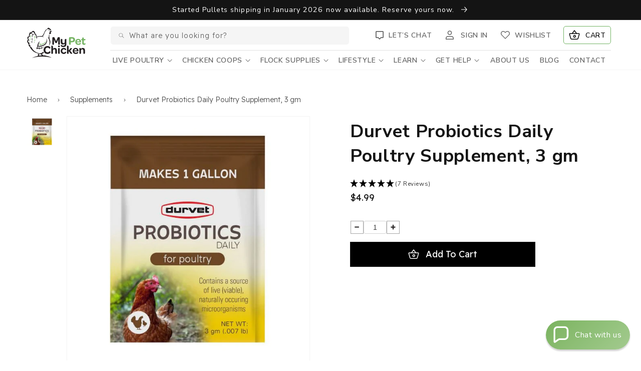

--- FILE ---
content_type: text/html; charset=utf-8
request_url: https://www.mypetchicken.com/products/durvet-probiotics-daily-poultry-supplement-3-gm
body_size: 104872
content:
<!doctype html>
<html class="no-js" lang="en">
  <head>
    
    <script>
      window.Shopify = window.Shopify || {theme: {id: 184076206445, role: 'main' } };
      window._template = {
          directory: "",
          name: "product",
          suffix: ""
      }
    </script>
    <script src="https://cdn.intelligems.io/69910f025729.js"></script>

    <!-- Facebook Pixel Code -->
    <script>
      !function(f,b,e,v,n,t,s)
      {if(f.fbq)return;n=f.fbq=function(){n.callMethod?
      n.callMethod.apply(n,arguments):n.queue.push(arguments)};
      if(!f._fbq)f._fbq=n;n.push=n;n.loaded=!0;n.version='2.0';
      n.queue=[];t=b.createElement(e);t.async=!0;
      t.src=v;s=b.getElementsByTagName(e)[0];
      s.parentNode.insertBefore(t,s)}(window,document,'script',
      'https://connect.facebook.net/en_US/fbevents.js');
       fbq('init', '232003736369950');
      fbq('track', 'PageView');
    </script>
    <noscript>
      <img
        height="1"
        width="1"
        src="
          https://www.facebook.com/tr?id=232003736369950&ev=PageView
          &noscript=1
        "
      >
    </noscript>
    <!-- End Facebook Pixel Code -->
    <meta charset="utf-8">
    <meta http-equiv="X-UA-Compatible" content="IE=edge">
    <meta name="viewport" content="width=device-width,initial-scale=1">
    <meta name="theme-color" content=""><link rel="preconnect" href="https://cdn.shopify.com" crossorigin><link rel="icon" type="image/png" href="//www.mypetchicken.com/cdn/shop/files/MPC-Favicon-01.png?crop=center&height=32&v=1666713724&width=32"><link rel="preconnect" href="https://fonts.shopifycdn.com" crossorigin>


    

    <link rel="preconnect" href="https://fonts.googleapis.com">
    <link rel="preconnect" href="https://fonts.gstatic.com" crossorigin>
    <link
      href="https://fonts.googleapis.com/css2?family=Quicksand:wght@500;700&family=Readex+Pro:wght@300;400;500&display=swap"
      rel="stylesheet"
      rel="preconnect"
    >

    <script src="//www.mypetchicken.com/cdn/shop/t/112/assets/plugin.js?v=49160962367408470101765312586"></script>
    <script src="//www.mypetchicken.com/cdn/shop/t/112/assets/global.js?v=72070656319951041511765312586" defer="defer"></script>

    
      <script src="//www.mypetchicken.com/cdn/shop/t/112/assets/cart-drawer.js?v=73534381968947106621765312586" defer="defer"></script>
    

    
    

    
      <script>window.performance && window.performance.mark && window.performance.mark('shopify.content_for_header.start');</script><meta name="facebook-domain-verification" content="j9itt1s30v4u6hxk0ognp6oo3zayip">
<meta name="google-site-verification" content="MvJfYf7vLEMnCG81cIaMYh8o2jBQ3acJmJR3dcjHGE4">
<meta id="shopify-digital-wallet" name="shopify-digital-wallet" content="/60195504282/digital_wallets/dialog">
<meta name="shopify-checkout-api-token" content="4b563f5bb9a518db77aa924c16d7b3ab">
<link rel="alternate" type="application/json+oembed" href="https://www.mypetchicken.com/products/durvet-probiotics-daily-poultry-supplement-3-gm.oembed">
<script async="async" src="/checkouts/internal/preloads.js?locale=en-US"></script>
<link rel="preconnect" href="https://shop.app" crossorigin="anonymous">
<script async="async" src="https://shop.app/checkouts/internal/preloads.js?locale=en-US&shop_id=60195504282" crossorigin="anonymous"></script>
<script id="apple-pay-shop-capabilities" type="application/json">{"shopId":60195504282,"countryCode":"US","currencyCode":"USD","merchantCapabilities":["supports3DS"],"merchantId":"gid:\/\/shopify\/Shop\/60195504282","merchantName":"My Pet Chicken","requiredBillingContactFields":["postalAddress","email","phone"],"requiredShippingContactFields":["postalAddress","email","phone"],"shippingType":"shipping","supportedNetworks":["visa","masterCard","discover","elo","jcb"],"total":{"type":"pending","label":"My Pet Chicken","amount":"1.00"},"shopifyPaymentsEnabled":true,"supportsSubscriptions":true}</script>
<script id="shopify-features" type="application/json">{"accessToken":"4b563f5bb9a518db77aa924c16d7b3ab","betas":["rich-media-storefront-analytics"],"domain":"www.mypetchicken.com","predictiveSearch":true,"shopId":60195504282,"locale":"en"}</script>
<script>var Shopify = Shopify || {};
Shopify.shop = "mypetchicken.myshopify.com";
Shopify.locale = "en";
Shopify.currency = {"active":"USD","rate":"1.0"};
Shopify.country = "US";
Shopify.theme = {"name":"Dawn v14 - 12\/9\/25 - fix male compare at price","id":184076206445,"schema_name":"Dawn","schema_version":"14.0.0","theme_store_id":887,"role":"main"};
Shopify.theme.handle = "null";
Shopify.theme.style = {"id":null,"handle":null};
Shopify.cdnHost = "www.mypetchicken.com/cdn";
Shopify.routes = Shopify.routes || {};
Shopify.routes.root = "/";</script>
<script type="module">!function(o){(o.Shopify=o.Shopify||{}).modules=!0}(window);</script>
<script>!function(o){function n(){var o=[];function n(){o.push(Array.prototype.slice.apply(arguments))}return n.q=o,n}var t=o.Shopify=o.Shopify||{};t.loadFeatures=n(),t.autoloadFeatures=n()}(window);</script>
<script>
  window.ShopifyPay = window.ShopifyPay || {};
  window.ShopifyPay.apiHost = "shop.app\/pay";
  window.ShopifyPay.redirectState = null;
</script>
<script id="shop-js-analytics" type="application/json">{"pageType":"product"}</script>
<script defer="defer" async type="module" src="//www.mypetchicken.com/cdn/shopifycloud/shop-js/modules/v2/client.init-shop-cart-sync_DtuiiIyl.en.esm.js"></script>
<script defer="defer" async type="module" src="//www.mypetchicken.com/cdn/shopifycloud/shop-js/modules/v2/chunk.common_CUHEfi5Q.esm.js"></script>
<script type="module">
  await import("//www.mypetchicken.com/cdn/shopifycloud/shop-js/modules/v2/client.init-shop-cart-sync_DtuiiIyl.en.esm.js");
await import("//www.mypetchicken.com/cdn/shopifycloud/shop-js/modules/v2/chunk.common_CUHEfi5Q.esm.js");

  window.Shopify.SignInWithShop?.initShopCartSync?.({"fedCMEnabled":true,"windoidEnabled":true});

</script>
<script>
  window.Shopify = window.Shopify || {};
  if (!window.Shopify.featureAssets) window.Shopify.featureAssets = {};
  window.Shopify.featureAssets['shop-js'] = {"shop-cart-sync":["modules/v2/client.shop-cart-sync_DFoTY42P.en.esm.js","modules/v2/chunk.common_CUHEfi5Q.esm.js"],"init-fed-cm":["modules/v2/client.init-fed-cm_D2UNy1i2.en.esm.js","modules/v2/chunk.common_CUHEfi5Q.esm.js"],"init-shop-email-lookup-coordinator":["modules/v2/client.init-shop-email-lookup-coordinator_BQEe2rDt.en.esm.js","modules/v2/chunk.common_CUHEfi5Q.esm.js"],"shop-cash-offers":["modules/v2/client.shop-cash-offers_3CTtReFF.en.esm.js","modules/v2/chunk.common_CUHEfi5Q.esm.js","modules/v2/chunk.modal_BewljZkx.esm.js"],"shop-button":["modules/v2/client.shop-button_C6oxCjDL.en.esm.js","modules/v2/chunk.common_CUHEfi5Q.esm.js"],"init-windoid":["modules/v2/client.init-windoid_5pix8xhK.en.esm.js","modules/v2/chunk.common_CUHEfi5Q.esm.js"],"avatar":["modules/v2/client.avatar_BTnouDA3.en.esm.js"],"init-shop-cart-sync":["modules/v2/client.init-shop-cart-sync_DtuiiIyl.en.esm.js","modules/v2/chunk.common_CUHEfi5Q.esm.js"],"shop-toast-manager":["modules/v2/client.shop-toast-manager_BYv_8cH1.en.esm.js","modules/v2/chunk.common_CUHEfi5Q.esm.js"],"pay-button":["modules/v2/client.pay-button_FnF9EIkY.en.esm.js","modules/v2/chunk.common_CUHEfi5Q.esm.js"],"shop-login-button":["modules/v2/client.shop-login-button_CH1KUpOf.en.esm.js","modules/v2/chunk.common_CUHEfi5Q.esm.js","modules/v2/chunk.modal_BewljZkx.esm.js"],"init-customer-accounts-sign-up":["modules/v2/client.init-customer-accounts-sign-up_aj7QGgYS.en.esm.js","modules/v2/client.shop-login-button_CH1KUpOf.en.esm.js","modules/v2/chunk.common_CUHEfi5Q.esm.js","modules/v2/chunk.modal_BewljZkx.esm.js"],"init-shop-for-new-customer-accounts":["modules/v2/client.init-shop-for-new-customer-accounts_NbnYRf_7.en.esm.js","modules/v2/client.shop-login-button_CH1KUpOf.en.esm.js","modules/v2/chunk.common_CUHEfi5Q.esm.js","modules/v2/chunk.modal_BewljZkx.esm.js"],"init-customer-accounts":["modules/v2/client.init-customer-accounts_ppedhqCH.en.esm.js","modules/v2/client.shop-login-button_CH1KUpOf.en.esm.js","modules/v2/chunk.common_CUHEfi5Q.esm.js","modules/v2/chunk.modal_BewljZkx.esm.js"],"shop-follow-button":["modules/v2/client.shop-follow-button_CMIBBa6u.en.esm.js","modules/v2/chunk.common_CUHEfi5Q.esm.js","modules/v2/chunk.modal_BewljZkx.esm.js"],"lead-capture":["modules/v2/client.lead-capture_But0hIyf.en.esm.js","modules/v2/chunk.common_CUHEfi5Q.esm.js","modules/v2/chunk.modal_BewljZkx.esm.js"],"checkout-modal":["modules/v2/client.checkout-modal_BBxc70dQ.en.esm.js","modules/v2/chunk.common_CUHEfi5Q.esm.js","modules/v2/chunk.modal_BewljZkx.esm.js"],"shop-login":["modules/v2/client.shop-login_hM3Q17Kl.en.esm.js","modules/v2/chunk.common_CUHEfi5Q.esm.js","modules/v2/chunk.modal_BewljZkx.esm.js"],"payment-terms":["modules/v2/client.payment-terms_CAtGlQYS.en.esm.js","modules/v2/chunk.common_CUHEfi5Q.esm.js","modules/v2/chunk.modal_BewljZkx.esm.js"]};
</script>
<script>(function() {
  var isLoaded = false;
  function asyncLoad() {
    if (isLoaded) return;
    isLoaded = true;
    var urls = ["https:\/\/schemaplusfiles.s3.amazonaws.com\/loader.min.js?shop=mypetchicken.myshopify.com","https:\/\/cdn.nfcube.com\/instafeed-6b21ef31a1d4c58f4fcd98a78914a5c9.js?shop=mypetchicken.myshopify.com","\/\/cdn.shopify.com\/s\/files\/1\/0257\/0108\/9360\/t\/85\/assets\/usf-license.js?shop=mypetchicken.myshopify.com","https:\/\/cdn.shopify.com\/s\/files\/1\/0601\/9550\/4282\/t\/112\/assets\/yoast-active-script.js?v=1765312586\u0026shop=mypetchicken.myshopify.com","https:\/\/cdn.shopify.com\/s\/files\/1\/0601\/9550\/4282\/t\/112\/assets\/yoast-active-script.js?v=1765312586\u0026shop=mypetchicken.myshopify.com"];
    for (var i = 0; i < urls.length; i++) {
      var s = document.createElement('script');
      s.type = 'text/javascript';
      s.async = true;
      s.src = urls[i];
      var x = document.getElementsByTagName('script')[0];
      x.parentNode.insertBefore(s, x);
    }
  };
  if(window.attachEvent) {
    window.attachEvent('onload', asyncLoad);
  } else {
    window.addEventListener('load', asyncLoad, false);
  }
})();</script>
<script id="__st">var __st={"a":60195504282,"offset":-18000,"reqid":"5a35c063-ee27-40ea-bc36-962d166f6b8c-1766995438","pageurl":"www.mypetchicken.com\/products\/durvet-probiotics-daily-poultry-supplement-3-gm","u":"eae0512dd4f7","p":"product","rtyp":"product","rid":7569051386010};</script>
<script>window.ShopifyPaypalV4VisibilityTracking = true;</script>
<script id="captcha-bootstrap">!function(){'use strict';const t='contact',e='account',n='new_comment',o=[[t,t],['blogs',n],['comments',n],[t,'customer']],c=[[e,'customer_login'],[e,'guest_login'],[e,'recover_customer_password'],[e,'create_customer']],r=t=>t.map((([t,e])=>`form[action*='/${t}']:not([data-nocaptcha='true']) input[name='form_type'][value='${e}']`)).join(','),a=t=>()=>t?[...document.querySelectorAll(t)].map((t=>t.form)):[];function s(){const t=[...o],e=r(t);return a(e)}const i='password',u='form_key',d=['recaptcha-v3-token','g-recaptcha-response','h-captcha-response',i],f=()=>{try{return window.sessionStorage}catch{return}},m='__shopify_v',_=t=>t.elements[u];function p(t,e,n=!1){try{const o=window.sessionStorage,c=JSON.parse(o.getItem(e)),{data:r}=function(t){const{data:e,action:n}=t;return t[m]||n?{data:e,action:n}:{data:t,action:n}}(c);for(const[e,n]of Object.entries(r))t.elements[e]&&(t.elements[e].value=n);n&&o.removeItem(e)}catch(o){console.error('form repopulation failed',{error:o})}}const l='form_type',E='cptcha';function T(t){t.dataset[E]=!0}const w=window,h=w.document,L='Shopify',v='ce_forms',y='captcha';let A=!1;((t,e)=>{const n=(g='f06e6c50-85a8-45c8-87d0-21a2b65856fe',I='https://cdn.shopify.com/shopifycloud/storefront-forms-hcaptcha/ce_storefront_forms_captcha_hcaptcha.v1.5.2.iife.js',D={infoText:'Protected by hCaptcha',privacyText:'Privacy',termsText:'Terms'},(t,e,n)=>{const o=w[L][v],c=o.bindForm;if(c)return c(t,g,e,D).then(n);var r;o.q.push([[t,g,e,D],n]),r=I,A||(h.body.append(Object.assign(h.createElement('script'),{id:'captcha-provider',async:!0,src:r})),A=!0)});var g,I,D;w[L]=w[L]||{},w[L][v]=w[L][v]||{},w[L][v].q=[],w[L][y]=w[L][y]||{},w[L][y].protect=function(t,e){n(t,void 0,e),T(t)},Object.freeze(w[L][y]),function(t,e,n,w,h,L){const[v,y,A,g]=function(t,e,n){const i=e?o:[],u=t?c:[],d=[...i,...u],f=r(d),m=r(i),_=r(d.filter((([t,e])=>n.includes(e))));return[a(f),a(m),a(_),s()]}(w,h,L),I=t=>{const e=t.target;return e instanceof HTMLFormElement?e:e&&e.form},D=t=>v().includes(t);t.addEventListener('submit',(t=>{const e=I(t);if(!e)return;const n=D(e)&&!e.dataset.hcaptchaBound&&!e.dataset.recaptchaBound,o=_(e),c=g().includes(e)&&(!o||!o.value);(n||c)&&t.preventDefault(),c&&!n&&(function(t){try{if(!f())return;!function(t){const e=f();if(!e)return;const n=_(t);if(!n)return;const o=n.value;o&&e.removeItem(o)}(t);const e=Array.from(Array(32),(()=>Math.random().toString(36)[2])).join('');!function(t,e){_(t)||t.append(Object.assign(document.createElement('input'),{type:'hidden',name:u})),t.elements[u].value=e}(t,e),function(t,e){const n=f();if(!n)return;const o=[...t.querySelectorAll(`input[type='${i}']`)].map((({name:t})=>t)),c=[...d,...o],r={};for(const[a,s]of new FormData(t).entries())c.includes(a)||(r[a]=s);n.setItem(e,JSON.stringify({[m]:1,action:t.action,data:r}))}(t,e)}catch(e){console.error('failed to persist form',e)}}(e),e.submit())}));const S=(t,e)=>{t&&!t.dataset[E]&&(n(t,e.some((e=>e===t))),T(t))};for(const o of['focusin','change'])t.addEventListener(o,(t=>{const e=I(t);D(e)&&S(e,y())}));const B=e.get('form_key'),M=e.get(l),P=B&&M;t.addEventListener('DOMContentLoaded',(()=>{const t=y();if(P)for(const e of t)e.elements[l].value===M&&p(e,B);[...new Set([...A(),...v().filter((t=>'true'===t.dataset.shopifyCaptcha))])].forEach((e=>S(e,t)))}))}(h,new URLSearchParams(w.location.search),n,t,e,['guest_login'])})(!0,!0)}();</script>
<script integrity="sha256-4kQ18oKyAcykRKYeNunJcIwy7WH5gtpwJnB7kiuLZ1E=" data-source-attribution="shopify.loadfeatures" defer="defer" src="//www.mypetchicken.com/cdn/shopifycloud/storefront/assets/storefront/load_feature-a0a9edcb.js" crossorigin="anonymous"></script>
<script crossorigin="anonymous" defer="defer" src="//www.mypetchicken.com/cdn/shopifycloud/storefront/assets/shopify_pay/storefront-65b4c6d7.js?v=20250812"></script>
<script data-source-attribution="shopify.dynamic_checkout.dynamic.init">var Shopify=Shopify||{};Shopify.PaymentButton=Shopify.PaymentButton||{isStorefrontPortableWallets:!0,init:function(){window.Shopify.PaymentButton.init=function(){};var t=document.createElement("script");t.src="https://www.mypetchicken.com/cdn/shopifycloud/portable-wallets/latest/portable-wallets.en.js",t.type="module",document.head.appendChild(t)}};
</script>
<script data-source-attribution="shopify.dynamic_checkout.buyer_consent">
  function portableWalletsHideBuyerConsent(e){var t=document.getElementById("shopify-buyer-consent"),n=document.getElementById("shopify-subscription-policy-button");t&&n&&(t.classList.add("hidden"),t.setAttribute("aria-hidden","true"),n.removeEventListener("click",e))}function portableWalletsShowBuyerConsent(e){var t=document.getElementById("shopify-buyer-consent"),n=document.getElementById("shopify-subscription-policy-button");t&&n&&(t.classList.remove("hidden"),t.removeAttribute("aria-hidden"),n.addEventListener("click",e))}window.Shopify?.PaymentButton&&(window.Shopify.PaymentButton.hideBuyerConsent=portableWalletsHideBuyerConsent,window.Shopify.PaymentButton.showBuyerConsent=portableWalletsShowBuyerConsent);
</script>
<script data-source-attribution="shopify.dynamic_checkout.cart.bootstrap">document.addEventListener("DOMContentLoaded",(function(){function t(){return document.querySelector("shopify-accelerated-checkout-cart, shopify-accelerated-checkout")}if(t())Shopify.PaymentButton.init();else{new MutationObserver((function(e,n){t()&&(Shopify.PaymentButton.init(),n.disconnect())})).observe(document.body,{childList:!0,subtree:!0})}}));
</script>
<link id="shopify-accelerated-checkout-styles" rel="stylesheet" media="screen" href="https://www.mypetchicken.com/cdn/shopifycloud/portable-wallets/latest/accelerated-checkout-backwards-compat.css" crossorigin="anonymous">
<style id="shopify-accelerated-checkout-cart">
        #shopify-buyer-consent {
  margin-top: 1em;
  display: inline-block;
  width: 100%;
}

#shopify-buyer-consent.hidden {
  display: none;
}

#shopify-subscription-policy-button {
  background: none;
  border: none;
  padding: 0;
  text-decoration: underline;
  font-size: inherit;
  cursor: pointer;
}

#shopify-subscription-policy-button::before {
  box-shadow: none;
}

      </style>
<script id="sections-script" data-sections="main-product,header,footer" defer="defer" src="//www.mypetchicken.com/cdn/shop/t/112/compiled_assets/scripts.js?87648"></script>
<script>window.performance && window.performance.mark && window.performance.mark('shopify.content_for_header.end');</script>
    
    <script>window._usfTheme={
    id:136278114458,
    name:"Dawn",
    version:"14.0.0",
    vendor:"Shopify",
    applied:1,
    assetUrl:"//www.mypetchicken.com/cdn/shop/t/112/assets/usf-boot.js?v=184116903341707693171765312586"
};
window._usfCustomerTags = null;
window._usfCollectionId = null;
window._usfCollectionDefaultSort = null;
window._usfLocale = "en";
window._usfRootUrl = "\/";
window.usf = {
  settings: {"online":1,"version":"1.0.2.4112","shop":"mypetchicken.myshopify.com","siteId":"532de3c0-eae6-4c53-a897-635fb6b6d010","resUrl":"//cdn.shopify.com/s/files/1/0257/0108/9360/t/85/assets/","analyticsApiUrl":"https://svc-2-analytics-usf.hotyon.com/set","searchSvcUrl":"https://svc-2-usf.hotyon.com/","enabledPlugins":["preview-usf"],"showGotoTop":1,"mobileBreakpoint":767,"decimals":2,"useTrailingZeros":1,"decimalDisplay":".","thousandSeparator":",","currency":"USD","priceLongFormat":"${0}","priceFormat":"${0}","plugins":{},"revision":86784796,"filters":{"desktopLikeMobile":1,"filtersHorzStyle":"default","filtersHorzPosition":"left","filtersMobileStyle":"default"},"instantSearch":{"online":1,"searchBoxSelector":"input[name=q]","numOfSuggestions":6,"numOfProductMatches":6,"showCollections":1,"numOfCollections":4,"showPages":1,"numOfPages":3,"layout":"two-columns","productDisplayType":"list","productColumnPosition":"left","productsPerRow":2,"showPopularProducts":1,"numOfPopularProducts":6,"numOfRecentSearches":5},"search":{"online":1,"sortFields":["r","bestselling","title","-title","price","-price"],"searchResultsUrl":"/pages/search-results-1","more":"more","itemsPerPage":28,"imageSizeType":"fixed","imageSize":"600,350","showSearchInputOnSearchPage":1,"showAltImage":1,"showSale":1,"showSoldOut":1,"canChangeUrl":1},"collections":{"online":1,"collectionsPageUrl":"/pages/collections"},"filterNavigation":{"showFilterArea":1,"showSingle":1,"showProductCount":1},"translation_en":{"search":"Search","latestSearches":"Latest searches","popularSearches":"Popular searches","viewAllResultsFor":"view all results for <span class=\"usf-highlight\">{0}</span>","viewAllResults":"view all results","noMatchesFoundFor":"No matches found for \"<b>{0}</b>\". Please try again with a different term.","productSearchResultWithTermSummary":"<b>{0}</b> results for '<b>{1}</b>'","productSearchResultSummary":"<b>{0}</b> products","productSearchNoResults":"<h2>No matching for '<b>{0}</b>'.</h2><p>But don't give up - check the filters, spelling or try less specific search terms.</p>","productSearchNoResultsEmptyTerm":"<h2>No results found.</h2><p>But don't give up - check the filters or try less specific terms.</p>","clearAll":"Clear all","clear":"Clear","clearAllFilters":"Clear all filters","clearFiltersBy":"Clear filters by {0}","filterBy":"Filter by {0}","sort":"Sort","sortBy_r":"Relevance","sortBy_title":"Title: A-Z","sortBy_-title":"Title: Z-A","sortBy_date":"Date: Old to New","sortBy_-date":"Date: New to Old","sortBy_price":"Price: Low to High","sortBy_-price":"Price: High to Low","sortBy_percentSale":"Percent sales: Low to High","sortBy_-percentSale":"Percent sales: High to Low","sortBy_-discount":"Discount: High to Low","sortBy_bestselling":"Best selling","sortBy_-available":"Inventory: High to Low","sortBy_producttype":"Product Type: A-Z","sortBy_-producttype":"Product Type: Z-A","sortBy_random":"Random","filters":"Filters","filterOptions":"Filter options","clearFilterOptions":"Clear all filter options","youHaveViewed":"You've viewed {0} of {1} products","loadMore":"Load more","loadPrev":"Load previous","productMatches":"Product matches","trending":"Trending","didYouMean":"Sorry, nothing found for '<b>{0}</b>'.<br>Did you mean '<b>{1}</b>'?","searchSuggestions":"Search suggestions","popularSearch":"Popular search","quantity":"Quantity","selectedVariantNotAvailable":"The selected variant is not available.","addToCart":"Add to cart","seeFullDetails":"See full details","chooseOptions":"Choose options","quickView":"Quick view","sale":"Sale","save":"Save","soldOut":"Sold out","viewItems":"View items","more":"More","all":"All","prevPage":"Previous page","gotoPage":"Go to page {0}","nextPage":"Next page","from":"From","collections":"Collections","pages":"Pages","sortBy_metafield:custom.egg_color":"custom.egg_color: A-Z","sortBy_-metafield:custom.egg_color":"custom.egg_color: Z-A","sortBy_metafield:custom.material":"custom.material: A-Z","sortBy_-metafield:custom.material":"custom.material: Z-A","sortBy_option:Sex":"Sex: A-Z","sortBy_-option:Sex":"Sex: Z-A","sortBy_metafield:custom.size":"custom.size: A-Z","sortBy_-metafield:custom.size":"custom.size: Z-A","sortBy_metafield:custom.features":"custom.features: A-Z","sortBy_-metafield:custom.features":"custom.features: Z-A","sortBy_metafield:custom.breed":"custom.breed: A-Z","sortBy_-metafield:custom.breed":"custom.breed: Z-A","sortBy_metafield:custom.plummage_color":"custom.plummage_color: A-Z","sortBy_-metafield:custom.plummage_color":"custom.plummage_color: Z-A","sortBy_metafield:custom.personality":"custom.personality: A-Z","sortBy_-metafield:custom.personality":"custom.personality: Z-A","sortBy_metafield:custom.climate":"custom.climate: A-Z","sortBy_-metafield:custom.climate":"custom.climate: Z-A","sortBy_metafield:custom.laying_rate":"custom.laying_rate: A-Z","sortBy_-metafield:custom.laying_rate":"custom.laying_rate: Z-A","sortBy_metafield:custom.physical_traits":"custom.physical_traits: A-Z","sortBy_-metafield:custom.physical_traits":"custom.physical_traits: Z-A","sortBy_metafield:custom.special_features":"custom.special_features: A-Z","sortBy_-metafield:custom.special_features":"custom.special_features: Z-A","sortBy_metafield:custom.bundles":"custom.bundles: A-Z","sortBy_-metafield:custom.bundles":"custom.bundles: Z-A","sortBy_metafield:custom.hatch_rate_eggs_only_":"custom.hatch_rate_eggs_only_: A-Z","sortBy_-metafield:custom.hatch_rate_eggs_only_":"custom.hatch_rate_eggs_only_: Z-A","sortBy_metafield:custom.free_shipping":"custom.free_shipping: A-Z","sortBy_-metafield:custom.free_shipping":"custom.free_shipping: Z-A","sortBy_metafield:custom.add_ons":"custom.add_ons: A-Z","sortBy_-metafield:custom.add_ons":"custom.add_ons: -A","sortBy_metafield:custom.predator_resistance":"custom.predator_resistance: A-Z","sortBy_-metafield:custom.predator_resistance":"custom.predator_resistance: Z-A","sortBy_metafield:custom.shipping":"custom.shipping: A-Z","sortBy_-metafield:custom.shipping":"custom.shipping: Z-A","sortBy_metafield:.custom.made_in_usa":".custom.made_in_usa: A-Z","sortBy_-metafield:.custom.made_in_usa":".custom.made_in_usa: Z-A","sortBy_metafield:custom.custom":"custom.custom: A-Z","sortBy_-metafield:custom.custom":"custom.custom: Z-A","sortBy_metafield:custom.type":"custom.type: A-Z","sortBy_-metafield:custom.type":"custom.type: Z-A","sortBy_metafield:custom.organic":"custom.organic: A-Z","sortBy_-metafield:custom.organic":"custom.organic: Z-A","sortBy_metafield:custom.medicated":"custom.medicated: A-Z","sortBy_-metafield:custom.medicated":"custom.medicated: Z-A","sortBy_metafield:custom.ingredients":"custom.ingredients: A-Z","sortBy_-metafield:custom.ingredients":"custom.ingredients: Z-A","sortBy_metafield:custom.bag_size":"custom.bag_size: A-Z","sortBy_-metafield:custom.bag_size":"custom.bag_size: Z-A","sortBy_metafield:custom.treatment":"custom.treatment: A-Z","sortBy_-metafield:custom.treatment":"custom.treatment: Z-A","sortBy_metafield:custom.preventative":"custom.preventative: A-Z","sortBy_-metafield:custom.preventative":"custom.preventative: Z-A","sortBy_metafield:custom.product_form":"custom.product_form: A-Z","sortBy_-metafield:custom.product_form":"custom.product_form: Z-A","sortBy_metafield:custom.style":"custom.style: A-Z","sortBy_-metafield:custom.style":"custom.style: Z-A","sortBy_metafield:custom.egg_quantity":"custom.egg_quantity: A-Z","sortBy_-metafield:custom.egg_quantity":"custom.egg_quantity: Z-A","sortBy_metafield:custom.printed":"custom.printed: A-Z","sortBy_-metafield:custom.printed":"custom.printed: Z-A","sortBy_metafield:custom.carton_quantity":"custom.carton_quantity: A-Z","sortBy_-metafield:custom.carton_quantity":"custom.carton_quantity: Z-A","sortBy_metafield:custom.eco_friendly":"custom.eco_friendly: A-Z","sortBy_-metafield:custom.eco_friendly":"custom.eco_friendly: Z-A","sortBy_metafield:custom.egg_type":"custom.egg_type: A-Z","sortBy_-metafield:custom.egg_type":"custom.egg_type: Z-A","sortBy_metafield:custom.automation":"custom.automation: A-Z","sortBy_-metafield:custom.automation":"custom.automation: Z-A","sortBy_metafield:custom.quantity":"custom.quantity: A-Z","sortBy_-metafield:custom.quantity":"custom.quantity: Z-A","sortBy_metafield:custom.occation":"custom.occation: A-Z","sortBy_-metafield:custom.occation":"custom.occation: Z-A","sortBy_metafield:custom.gender":"custom.gender: A-Z","sortBy_-metafield:custom.gender":"custom.gender: Z-A","sortBy_metafield:custom.product_shipping_date":"custom.product_shipping_date: A-Z","sortBy_-metafield:custom.product_shipping_date":"custom.product_shipping_date: Z-A","sortBy_option:Add A Bow Tie":"Add A Bow Tie: A-Z","sortBy_-option:Add A Bow Tie":"Add A Bow Tie: Z-A","sortBy_metafield:custom.made_in_usa":"custom.made_in_usa: A-Z","sortBy_-metafield:custom.made_in_usa":"custom.made_in_usa: Z-A","sortBy_metafield:custom.abundance":"custom.abundance: A-Z","sortBy_-metafield:custom.abundance":"custom.abundance: Z-A","sortBy_metafield:custom.nurturing":"custom.nurturing: A-Z","sortBy_-metafield:custom.nurturing":"custom.nurturing: Z-A","sortBy_option:Additional Features":"Additional Features: A-Z","sortBy_-option:Additional Features":"Additional Features: Z-A","sortBy_option:Color":"Color: A-Z","sortBy_-option:Color":"Color: Z-A","sortBy_option:Components":"Components: A-Z","sortBy_-option:Components":"Components: Z-A","sortBy_option:Denominations":"Denominations: A-Z","sortBy_-option:Denominations":"Denominations: Z-A","sortBy_option:Fabric":"Fabric: A-Z","sortBy_-option:Fabric":"Fabric: Z-A","sortBy_option:Gender":"Gender: A-Z","sortBy_-option:Gender":"Gender: Z-A","sortBy_option:Height":"Height: A-Z","sortBy_-option:Height":"Height: Z-A","sortBy_option:Mount":"Mount: A-Z","sortBy_-option:Mont":"Mount: Z-A","sortBy_option:Options":"Options: A-Z","sortBy_-option:Options":"Options: Z-A","sortBy_option:Quantity":"Quantity: A-Z","sortBy_-option:Quantity":"Quantity: Z-A","sortBy_option:Size":"Size: A-Z","sortBy_-option:Size":"Size: Z-A","sortBy_option:Style":"Style: A-Z","sortBy_-option:Style":"Style: Z-A","sortBy_option:Weave Size":"Weave Size: A-Z","sortBy_-option:Weave Size":"Weave Size: Z-A","sortBy_metafield:MyNamespace.MyKey1":"MyNamespace.MyKey1: A-Z","sortBy_-metafield:MyNamespace.MyKey1":"MyNamespace.MyKey1: Z-A","sortBy_option:Add 3 Mystery Eggs":"Add 3 Mystery Eggs: A-Z","sortBy_-option:Add 3 Mystery Eggs":"Add 3 Mystery Eggs: Z-A","sortBy_option:Add 2 Plastic Jars":"Add 2 Plastic Jars: A-Z","sortBy_-option:Add 2 Plastic Jars":"Add 2 Plastic Jars: Z-A","sortBy_option:Openings":"Openings: A-Z","sortBy_-option:Openings":"Openings: Z-A","sortBy_option:Add 12-Volt Battery Cable":"Add 12-Volt Battery Cable: A-Z","sortBy_-option:Add 12-Volt Battery Cable":"Add 12-Volt Battery Cable: Z-A","sortBy_option:Wood Finish/Sealer Options":"Wood Finish/Sealer Options: A-Z","sortBy_-option:Wood Finish/Sealer Options":"Wood Finish/Sealer Options: Z-A","sortBy_option:Add A Cover":"Add A Cover: A-Z","sortBy_-option:Add A Cover":"Add A Cover: Z-A","sortBy_option:Add A Gray Run":"Add A Gray Run: A-Z","sortBy_-option:Add A Gray Run":"Add A Gray Run: Z-A","sortBy_option:Add A Gray Stand":"Add A Gray Stand: A-Z","sortBy_-option:Add A Gray Stand":"Add A Gray Stand: Z-A","sortBy_option:Add A Matching Leash":"Add A Matching Leash: A-Z","sortBy_-option:Add A Matching Leash":"Add A Matching Leash: Z-A","sortBy_option:Add A Nest Box":"Add A Nest Box: A-Z","sortBy_-option:Add A Nest Box":"Add A Nest Box: Z-A","sortBy_option:Add A Run":"Add A Run: A-Z","sortBy_-option:Add A Run":"Add A Run: Z-A","sortBy_option:Add-On Tractor Kit":"Add-On Tractor Kit: A-Z","sortBy_-option:Add-On Tractor Kit":"Add-On Tractor Kit: Z-A","sortBy_option:Collar Size":"Collar Size: A-Z","sortBy_-option:Collar Size":"Collar Size: Z-A","sortBy_option:Coop Color":"Coop Color: A-Z","sortBy_-option:Coop Color":"Coop Color: Z-A","sortBy_option:Door Style":"Door Style: A-Z","sortBy_-option:Door Style":"Door Style: Z-A","sortBy_option:Solar Charger & Battery":"Solar Charger & Battery: A-Z","sortBy_-option:Solar Charger & Battery":"Solar Charger & Battery: Z-A","sortBy_option:Solar Option":"Solar Option: A-Z","sortBy_-option:Solar Option":"Solar Option: Z-A","sortBy_option:Type":"Type: A-Z","sortBy_-option:Type":"Type: Z-A","sortBy_option:Wifi App":"Wifi App: A-Z","sortBy_-option:Wifi App":"Wifi App: Z-A","sortBy_metafield:custom.heat_tolerance":"custom.heat_tolerance: A-Z","sortBy_-metafield:custom.heat_tolerance":"custom.heat_tolerance: Z-A","sortBy_metafield:custom.cold_tolerance":"custom.cold_tolerance: A-Z","sortBy_-metafield:custom.cold_tolerance":"custom.cold_tolerance: Z-A","sortBy_metafield:custom.capacity":"custom.capacity: A-Z","sortBy_-metafield:custom.capacity":"custom.capacity: Z-A","sortBy_metafield:MyNamespace.MyKey2":"MyNamespace.MyKey2: A-Z","sortBy_-metafield:MyNamespace.MyKey2":"MyNamespace.MyKey2: Z-A","sortBy_option:Nestera Coop Size":"Nestera Coop Size: A-Z","sortBy_-option:Nestera Coop Size":"Nestera Coop Size: Z-A","sortBy_-option:Mount":"Mount: Z-A","sortBy_option:Base":"Base: A-Z","sortBy_-option:Base":"Base: Z-A","sortBy_option:Title":"Title: A-Z","sortBy_-option:Title":"Title: Z-A","sortBy_option:Delivery Options":"Delivery Options: A-Z","sortBy_-option:Delivery Options":"Delivery Options: Z-A","sortBy_option:Coop Size":"Coop Size: A-Z","sortBy_-option:Coop Size":"Coop Size: Z-A","sortBy_option:Coop Model":"Coop Model: A-Z","sortBy_-option:Coop Model":"Coop Model: Z-A","sortBy_option:Auto Fill":"Auto Fill: A-Z","sortBy_-option:Auto Fill":"Auto Fill: Z-A","sortBy_option:12 Volt Battery Cable":"12 Volt Battery Cable: A-Z","sortBy_-option:12 Volt Battery Cable":"12 Volt Battery Cable: Z-A","sortBy_metafield:custom.location":"custom.location: A-Z","sortBy_-metafield:custom.location":"custom.location: Z-A","sortBy_option:Optional Features":"Optional Features: A-Z","sortBy_-option:Optional Features":"Optional Features: Z-A","sortBy_option:Run Type":"Run Type: A-Z","sortBy_-option:Run Type":"Run Type: Z-A","sortBy_option:Accessory Options":"Accessory Options: A-Z","sortBy_-option:Accessory Options":"Accessory Options: Z-A","sortBy_option:Buy In Bulk":"Buy In Bulk: A-Z","sortBy_-option:Buy In Bulk":"Buy In Bulk: Z-A","sortBy_option:Add Space Saving Door Kit":"Add Space Saving Door Kit: A-Z","sortBy_-option:Add Space Saving Door Kit":"Add Space Saving Door Kit: Z-A","sortBy_option:Door Opener Model":"Door Opener Model: A-Z","sortBy_-option:Door Opener Model":"Door Opener Model: Z-A","sortBy_option:Accessories":"Accessories: A-Z","sortBy_-option:Accessories":"Accessories: Z-A","sortBy_option:Feeder Size":"Feeder Size: A-Z","sortBy_-option:Feeder Size":"Feeder Size: Z-A","sortBy_option:Add-On":"Add-On: A-Z","sortBy_-option:Add-On":"Add-On: Z-A","sortBy_option:Wifi/Bluetooth":"Wifi/Bluetooth: A-Z","sortBy_-option:Wifi/Bluetooth":"Wifi/Bluetooth: Z-A","sortBy_option:Base Style":"Base Style: A-Z","sortBy_-option:Base Style":"Base Style: Z-A","sortBy_option:Lid Style":"Lid Style: A-Z","sortBy_-option:Lid Style":"Lid Style: Z-A","sortBy_option:Mouth Size":"Mouth Size: A-Z","sortBy_-option:Mouth Size":"Mouth Size: Z-A","sortBy_option:Option":"Option: A-Z","sortBy_-option:Option":"Option: Z-A","sortBy_option:Pump Style":"Pump Style: A-Z","sortBy_-option:Pump Style":"Pump Style: Z-A","sortBy_option:Bracket Material":"Bracket Material: A-Z","sortBy_-option:Bracket Material":"Bracket Material: Z-A","sortBy_option:AWG":"AWG: A-Z","sortBy_-option:AWG":"AWG: Z-A","sortBy_option:4-Wheel Cart":"4-Wheel Cart: A-Z","sortBy_-option:4-Wheel Cart":"4-Wheel Cart: Z-A","sortBy_option:Bundle":"Bundle: A-Z","sortBy_-option:Bundle":"Bundle: Z-A","sortBy_option:Bundle Option":"Bundle Option: A-Z","sortBy_-option:Bundle Option":"Bundle Option: Z-A","sortBy_option:Cart Material":"Cart Material: A-Z","sortBy_-option:Cart Material":"Cart Material: Z-A","sortBy_option:Case Color":"Case Color: A-Z","sortBy_-option:Case Color":"Case Color: Z-A","sortBy_option:Casing Color":"Casing Color: A-Z","sortBy_-option:Casing Color":"Casing Color: Z-A","sortBy_option:Cutlery Color":"Cutlery Color: A-Z","sortBy_-option:Cutlery Color":"Cutlery Color: Z-A","sortBy_option:Format":"Format: A-Z","sortBy_-option:Format":"Format: Z-A","sortBy_option:Hose Material":"Hose Material: A-Z","sortBy_-option:Hose Material":"Hose Material: Z-A","sortBy_option:Hose Option":"Hose Option: A-Z","sortBy_-option:Hose Option":"Hose Option: Z-A","sortBy_option:Length":"Length: A-Z","sortBy_-option:Length":"Length: Z-A","sortBy_option:Magnesium Balm":"Magnesium Balm: A-Z","sortBy_-option:Magnesium Balm":"Magnesium Balm: Z-A","sortBy_option:Model":"Model: A-Z","sortBy_-option:Model":"Model: Z-A","sortBy_option:Pick Size":"Pick Size: A-Z","sortBy_-option:Pick Size":"Pick Size: Z-A","sortBy_option:Scent":"Scent: A-Z","sortBy_-option:Scent":"Scent: Z-A","sortBy_option:Select Quantity":"Select Quantity: A-Z","sortBy_-option:Select Quantity":"Select Quantity: Z-A","sortBy_option:Variant":"Variant: A-Z","sortBy_-option:Variant":"Variant: Z-A","sortBy_option:Weight":"Weight: A-Z","sortBy_-option:Weight":"Weight: Z-A","sortBy_option:Seed Package Size":"Seed Package Size: A-Z","sortBy_-option:Seed Package Size":"Seed Package Size: Z-A"}}
}
</script>
<script src="//www.mypetchicken.com/cdn/shop/t/112/assets/usf-boot.js?v=184116903341707693171765312586" async></script>


    <style data-shopify>
          @font-face {
  font-family: "Nunito Sans";
  font-weight: 400;
  font-style: normal;
  font-display: swap;
  src: url("//www.mypetchicken.com/cdn/fonts/nunito_sans/nunitosans_n4.0276fe080df0ca4e6a22d9cb55aed3ed5ba6b1da.woff2") format("woff2"),
       url("//www.mypetchicken.com/cdn/fonts/nunito_sans/nunitosans_n4.b4964bee2f5e7fd9c3826447e73afe2baad607b7.woff") format("woff");
}

          @font-face {
  font-family: "Nunito Sans";
  font-weight: 700;
  font-style: normal;
  font-display: swap;
  src: url("//www.mypetchicken.com/cdn/fonts/nunito_sans/nunitosans_n7.25d963ed46da26098ebeab731e90d8802d989fa5.woff2") format("woff2"),
       url("//www.mypetchicken.com/cdn/fonts/nunito_sans/nunitosans_n7.d32e3219b3d2ec82285d3027bd673efc61a996c8.woff") format("woff");
}

          @font-face {
  font-family: "Nunito Sans";
  font-weight: 400;
  font-style: italic;
  font-display: swap;
  src: url("//www.mypetchicken.com/cdn/fonts/nunito_sans/nunitosans_i4.6e408730afac1484cf297c30b0e67c86d17fc586.woff2") format("woff2"),
       url("//www.mypetchicken.com/cdn/fonts/nunito_sans/nunitosans_i4.c9b6dcbfa43622b39a5990002775a8381942ae38.woff") format("woff");
}

          @font-face {
  font-family: "Nunito Sans";
  font-weight: 700;
  font-style: italic;
  font-display: swap;
  src: url("//www.mypetchicken.com/cdn/fonts/nunito_sans/nunitosans_i7.8c1124729eec046a321e2424b2acf328c2c12139.woff2") format("woff2"),
       url("//www.mypetchicken.com/cdn/fonts/nunito_sans/nunitosans_i7.af4cda04357273e0996d21184432bcb14651a64d.woff") format("woff");
}

          @font-face {
  font-family: "Nunito Sans";
  font-weight: 400;
  font-style: normal;
  font-display: swap;
  src: url("//www.mypetchicken.com/cdn/fonts/nunito_sans/nunitosans_n4.0276fe080df0ca4e6a22d9cb55aed3ed5ba6b1da.woff2") format("woff2"),
       url("//www.mypetchicken.com/cdn/fonts/nunito_sans/nunitosans_n4.b4964bee2f5e7fd9c3826447e73afe2baad607b7.woff") format("woff");
}


          :root {
            --font-body-family: "Nunito Sans", sans-serif;
            --font-body-style: normal;
            --font-body-weight: 400;

            --font-heading-family: "Nunito Sans", sans-serif;
            --font-heading-style: normal;
            --font-heading-weight: 400;

            --font-body-scale: 1.05;
            --font-heading-scale: 1.0476190476190477;

            --color-base-text: 20, 20, 20;
            --color-shadow: 20, 20, 20;
            --color-base-background-1: 255, 255, 255;
            --color-base-background-2: 243, 243, 243;
            --color-base-solid-button-labels: 255, 255, 255;
            --color-base-outline-button-labels: 18, 18, 18;
            --color-base-accent-1: 20, 20, 20;
            --color-base-accent-2: 234, 242, 219;
            --payment-terms-background-color: #ffffff;

            --gradient-base-background-1: #ffffff;
            --gradient-base-background-2: #f3f3f3;
            --gradient-base-accent-1: #141414;
            --gradient-base-accent-2: #eaf2db;

            --media-padding: px;
            --media-border-opacity: 0.05;
            --media-border-width: 1px;
            --media-radius: 0px;
            --media-shadow-opacity: 0.0;
            --media-shadow-horizontal-offset: 0px;
            --media-shadow-vertical-offset: 4px;
            --media-shadow-blur-radius: 5px;

            --page-width: 130rem;
            --page-width-margin: 0rem;

            --card-image-padding: 0.0rem;
            --card-corner-radius: 0.0rem;
            --card-text-alignment: left;
            --card-border-width: 0.0rem;
            --card-border-opacity: 0.1;
            --card-shadow-opacity: 0.0;
            --card-shadow-horizontal-offset: 0.0rem;
            --card-shadow-vertical-offset: 0.4rem;
            --card-shadow-blur-radius: 0.5rem;

            --badge-corner-radius: 4.0rem;

            --popup-border-width: 1px;
            --popup-border-opacity: 0.1;
            --popup-corner-radius: 0px;
            --popup-shadow-opacity: 0.0;
            --popup-shadow-horizontal-offset: 0px;
            --popup-shadow-vertical-offset: 4px;
            --popup-shadow-blur-radius: 5px;

            --drawer-border-width: 1px;
            --drawer-border-opacity: 0.1;
            --drawer-shadow-opacity: 0.0;
            --drawer-shadow-horizontal-offset: 0px;
            --drawer-shadow-vertical-offset: 4px;
            --drawer-shadow-blur-radius: 5px;

            --spacing-sections-desktop: 0px;
            --spacing-sections-mobile: 0px;

            --grid-desktop-vertical-spacing: 12px;
            --grid-desktop-horizontal-spacing: 12px;
            --grid-mobile-vertical-spacing: 6px;
            --grid-mobile-horizontal-spacing: 6px;

            --text-boxes-border-opacity: 0.1;
            --text-boxes-border-width: 0px;
            --text-boxes-radius: 0px;
            --text-boxes-shadow-opacity: 0.0;
            --text-boxes-shadow-horizontal-offset: 0px;
            --text-boxes-shadow-vertical-offset: 4px;
            --text-boxes-shadow-blur-radius: 5px;

            --buttons-radius: 0px;
            --buttons-radius-outset: 0px;
            --buttons-border-width: 1px;
            --buttons-border-opacity: 1.0;
            --buttons-shadow-opacity: 0.0;
            --buttons-shadow-horizontal-offset: 0px;
            --buttons-shadow-vertical-offset: 4px;
            --buttons-shadow-blur-radius: 5px;
            --buttons-border-offset: 0px;

            --inputs-radius: 0px;
            --inputs-border-width: 1px;
            --inputs-border-opacity: 0.55;
            --inputs-shadow-opacity: 0.0;
            --inputs-shadow-horizontal-offset: 0px;
            --inputs-margin-offset: 0px;
            --inputs-shadow-vertical-offset: 4px;
            --inputs-shadow-blur-radius: 5px;
            --inputs-radius-outset: 0px;

            --variant-pills-radius: 40px;
            --variant-pills-border-width: 1px;
            --variant-pills-border-opacity: 0.55;
            --variant-pills-shadow-opacity: 0.0;
            --variant-pills-shadow-horizontal-offset: 0px;
            --variant-pills-shadow-vertical-offset: 4px;
            --variant-pills-shadow-blur-radius: 5px;
          }

          *,
          *::before,
          *::after {
            box-sizing: inherit;
          }

          html {
            box-sizing: border-box;
            font-size: calc(var(--font-body-scale) * 62.5%);
            height: 100%;
          }

          body {
            display: grid;
            grid-template-rows: auto auto 1fr auto;
            grid-template-columns: 100%;
            min-height: 100%;
            margin: 0;
            font-size: 1.5rem;
            letter-spacing: 0.06rem;
            line-height: calc(1 + 0.8 / var(--font-body-scale));
            font-family: var(--font-body-family);
            font-style: var(--font-body-style);
            font-weight: var(--font-body-weight);
          }

          @media screen and (min-width: 750px) {
            body {
              font-size: 1.6rem;
            }
          }
        /* Below line commented by Umesh on 24-June-2024 --Start */
          /* When the font file where uploaded from assets it was getting corrupted */
          /* @font-face {
          font-family: 'tragic_markerregular';
          src: url(//www.mypetchicken.com/cdn/shop/t/112/assets/tragicmarker-webfont.woff2?v=112140891171218008101765312586) format('woff2'),
          url(//www.mypetchicken.com/cdn/shop/t/112/assets/tragicmarker-webfont.woff?v=174346680705719359251765312586) format('woff');
          font-weight: normal;
          font-style: normal;
          } */
        /* Above line commented by Umesh on 24-June-2024 --End */
        /* Below code added by Umesh on 24-June-2024 --Start */
            @font-face {
          font-family: 'tragic_markerregular';
          src: url(//www.mypetchicken.com/cdn/shop/files/tragicmarker-webfont.woff2?v=13098160776920517596) format('woff2'),
          url(//www.mypetchicken.com/cdn/shop/files/tragicmarker-webfont.woff?v=11224761573982177036) format('woff');
          font-weight: normal;
          font-style: normal;
          }
      /* Below code added by Umesh on 24-June-2024 --End */
    </style>
    <!-- <script src="https://cdnjs.cloudflare.com/ajax/libs/jquery/3.6.0/jquery.min.js"></script> -->

    <link href="//www.mypetchicken.com/cdn/shop/t/112/assets/plugin.css?v=80579351337466083171765312586" rel="stylesheet" type="text/css" media="all" />
    <link href="//www.mypetchicken.com/cdn/shop/t/112/assets/base.css?v=61436722021882675451765312586" rel="stylesheet" type="text/css" media="all" />
    
      <link href="//www.mypetchicken.com/cdn/shop/t/112/assets/cart-drawer.css?v=171568736851505955691765312586" rel="stylesheet" type="text/css" media="all" />

    <script type="text/javascript">
      /*  money format start*/
      window.theme = window.theme || {};

      theme.settings = {
        moneyFormat: "${{amount}}"
      };
        theme.utils = {
        defaultTo: function(value, defaultValue) {
        return (value == null || value !== value) ? defaultValue : value
      }
      };

      theme.Currency = (function() {
        var moneyFormat = '$';

        function formatMoney(cents, format) {
          if (!format) {
            format = theme.settings.moneyFormat;
          }

          if (typeof cents === 'string') {
            cents = cents.replace('.', '');
          }
          var value = '';
          var placeholderRegex = /\{\{\s*(\w+)\s*\}\}/;
          var formatString = (format || moneyFormat);

          function formatWithDelimiters(number, precision, thousands, decimal) {
            precision = theme.utils.defaultTo(precision, 2);
            thousands = theme.utils.defaultTo(thousands, ',');
            decimal = theme.utils.defaultTo(decimal, '.');

            if (isNaN(number) || number == null) {
              return 0;
            }

            number = (number / 100.0).toFixed(precision);

            var parts = number.split('.');
            var dollarsAmount = parts[0].replace(/(\d)(?=(\d\d\d)+(?!\d))/g, '$1' + thousands);
            var centsAmount = parts[1] ? (decimal + parts[1]) : '';

            return dollarsAmount + centsAmount;
          }

          switch (formatString.match(placeholderRegex)[1]) {
            case 'amount':
              value = formatWithDelimiters(cents, 2);

              break;
            case 'amount_no_decimals':
              value = formatWithDelimiters(cents, 0);
              break;
            case 'amount_with_comma_separator':
              value = formatWithDelimiters(cents, 2, '.', ',');

              break;
            case 'amount_no_decimals_with_comma_separator':
              value = formatWithDelimiters(cents, 0, '.', ',');
              break;
            case 'amount_no_decimals_with_space_separator':
              value = formatWithDelimiters(cents, 0, ' ');
              break;
          }

          return formatString.replace(placeholderRegex, value);
        }

        return {
          formatMoney: formatMoney
        }
      })();
      /*  money format end*/
    </script><link rel="preload" as="font" href="//www.mypetchicken.com/cdn/fonts/nunito_sans/nunitosans_n4.0276fe080df0ca4e6a22d9cb55aed3ed5ba6b1da.woff2" type="font/woff2" crossorigin><link rel="preload" as="font" href="//www.mypetchicken.com/cdn/fonts/nunito_sans/nunitosans_n4.0276fe080df0ca4e6a22d9cb55aed3ed5ba6b1da.woff2" type="font/woff2" crossorigin><link
        rel="stylesheet"
        href="//www.mypetchicken.com/cdn/shop/t/112/assets/component-predictive-search.css?v=131139745308480592281765312586"
        media="print"
        onload="this.media='all'"
      ><script>
      document.documentElement.className = document.documentElement.className.replace('no-js', 'js');
      if (Shopify.designMode) {
        document.documentElement.classList.add('shopify-design-mode');
      }
    </script>

    <script>
  
  
  
  
  var gsf_conversion_data = {page_type : 'product', event : 'view_item', data : {product_data : [{variant_id : 42788435984538, product_id : 7569051386010, name : "Durvet Probiotics Daily Poultry Supplement, 3 gm", price : "4.99", currency : "USD", sku : "BCI-698988", brand : "Bradley Caldwell", variant : "Default Title", category : "CHICKEN SUPPLIES", quantity : "70" }], total_price : "4.99", shop_currency : "USD"}};
  
</script>

  <!-- BEGIN app block: shopify://apps/reamaze-live-chat-helpdesk/blocks/reamaze-config/ef7a830c-d722-47c6-883b-11db06c95733 -->

  <script type="text/javascript" async src="https://cdn.reamaze.com/assets/reamaze-loader.js"></script>

  <script type="text/javascript">
    var _support = _support || { 'ui': {}, 'user': {} };
    _support.account = 'my-pet-chicken';
  </script>

  

  
    <!-- reamaze_embeddable_90490_s -->
<!-- Embeddable - My Pet Chicken Chat / Contact Form Shoutbox -->
<script type="text/javascript">
  var _support = _support || { 'ui': {}, 'user': {} };
  _support['account'] = 'my-pet-chicken';
  _support['ui']['contactMode'] = 'mixed';
  _support['ui']['enableKb'] = 'true';
  _support['ui']['styles'] = {
    widgetColor: 'rgb(116, 176, 87)',
    gradient: true,
  };
  _support['ui']['shoutboxFacesMode'] = 'default';
  _support['ui']['shoutboxHeaderLogo'] = true;
  _support['ui']['widget'] = {
    icon: 'webChat',
    displayOn: 'all',
    fontSize: 'default',
    allowBotProcessing: true,
    slug: 'my-pet-chicken-chat-slash-contact-form-shoutbox',
    label: {
      text: 'Chat with us',
      mode: "default",
    },
    position: 'bottom-right',
    mobilePosition: 'bottom-right'
  };
  _support['apps'] = {
    recentConversations: {"header":""},
    faq: {"enabled":true},
    orders: {"enabled":true,"enable_notes":false},
    shopper: {"enabled":false,"placeholder":"What can we help you find today?"}
  };
  _support['ui']['appOrder'] = ["faq","orders","shopper","recentConversations"];
</script>
<!-- reamaze_embeddable_90490_e -->

  





<!-- END app block --><!-- BEGIN app block: shopify://apps/klaviyo-email-marketing-sms/blocks/klaviyo-onsite-embed/2632fe16-c075-4321-a88b-50b567f42507 -->












  <script async src="https://static.klaviyo.com/onsite/js/RkcY37/klaviyo.js?company_id=RkcY37"></script>
  <script>!function(){if(!window.klaviyo){window._klOnsite=window._klOnsite||[];try{window.klaviyo=new Proxy({},{get:function(n,i){return"push"===i?function(){var n;(n=window._klOnsite).push.apply(n,arguments)}:function(){for(var n=arguments.length,o=new Array(n),w=0;w<n;w++)o[w]=arguments[w];var t="function"==typeof o[o.length-1]?o.pop():void 0,e=new Promise((function(n){window._klOnsite.push([i].concat(o,[function(i){t&&t(i),n(i)}]))}));return e}}})}catch(n){window.klaviyo=window.klaviyo||[],window.klaviyo.push=function(){var n;(n=window._klOnsite).push.apply(n,arguments)}}}}();</script>

  
    <script id="viewed_product">
      if (item == null) {
        var _learnq = _learnq || [];

        var MetafieldReviews = null
        var MetafieldYotpoRating = null
        var MetafieldYotpoCount = null
        var MetafieldLooxRating = null
        var MetafieldLooxCount = null
        var okendoProduct = null
        var okendoProductReviewCount = null
        var okendoProductReviewAverageValue = null
        try {
          // The following fields are used for Customer Hub recently viewed in order to add reviews.
          // This information is not part of __kla_viewed. Instead, it is part of __kla_viewed_reviewed_items
          MetafieldReviews = {};
          MetafieldYotpoRating = null
          MetafieldYotpoCount = null
          MetafieldLooxRating = null
          MetafieldLooxCount = null

          okendoProduct = null
          // If the okendo metafield is not legacy, it will error, which then requires the new json formatted data
          if (okendoProduct && 'error' in okendoProduct) {
            okendoProduct = null
          }
          okendoProductReviewCount = okendoProduct ? okendoProduct.reviewCount : null
          okendoProductReviewAverageValue = okendoProduct ? okendoProduct.reviewAverageValue : null
        } catch (error) {
          console.error('Error in Klaviyo onsite reviews tracking:', error);
        }

        var item = {
          Name: "Durvet Probiotics Daily Poultry Supplement, 3 gm",
          ProductID: 7569051386010,
          Categories: ["All Supplies","Baby Chick Supplies","Baby Poultry Supplies","Backyard Chicken Favorites","Chicken Health","Cold Weather Supplies","Flock Health","Made in the USA Chicken Products","Molting Supplies","Poultry First Aid","Products","Quail Supplies","Supplements","Supplies","Warm Weather Supplies","Waterfowl Coops \u0026 Supplies","Waterfowl Supplies"],
          ImageURL: "https://www.mypetchicken.com/cdn/shop/products/Durvet-probiotics_de01409c-5065-43d0-996a-e1076e6d30db_grande.jpg?v=1735939409",
          URL: "https://www.mypetchicken.com/products/durvet-probiotics-daily-poultry-supplement-3-gm",
          Brand: "Bradley Caldwell",
          Price: "$4.99",
          Value: "4.99",
          CompareAtPrice: "$0.00"
        };
        _learnq.push(['track', 'Viewed Product', item]);
        _learnq.push(['trackViewedItem', {
          Title: item.Name,
          ItemId: item.ProductID,
          Categories: item.Categories,
          ImageUrl: item.ImageURL,
          Url: item.URL,
          Metadata: {
            Brand: item.Brand,
            Price: item.Price,
            Value: item.Value,
            CompareAtPrice: item.CompareAtPrice
          },
          metafields:{
            reviews: MetafieldReviews,
            yotpo:{
              rating: MetafieldYotpoRating,
              count: MetafieldYotpoCount,
            },
            loox:{
              rating: MetafieldLooxRating,
              count: MetafieldLooxCount,
            },
            okendo: {
              rating: okendoProductReviewAverageValue,
              count: okendoProductReviewCount,
            }
          }
        }]);
      }
    </script>
  




  <script>
    window.klaviyoReviewsProductDesignMode = false
  </script>



  <!-- BEGIN app snippet: customer-hub-data --><script>
  if (!window.customerHub) {
    window.customerHub = {};
  }
  window.customerHub.storefrontRoutes = {
    login: "https://www.mypetchicken.com/customer_authentication/redirect?locale=en&region_country=US?return_url=%2F%23k-hub",
    register: "https://account.mypetchicken.com?locale=en?return_url=%2F%23k-hub",
    logout: "/account/logout",
    profile: "/account",
    addresses: "/account/addresses",
  };
  
  window.customerHub.userId = null;
  
  window.customerHub.storeDomain = "mypetchicken.myshopify.com";

  
    window.customerHub.activeProduct = {
      name: "Durvet Probiotics Daily Poultry Supplement, 3 gm",
      category: null,
      imageUrl: "https://www.mypetchicken.com/cdn/shop/products/Durvet-probiotics_de01409c-5065-43d0-996a-e1076e6d30db_grande.jpg?v=1735939409",
      id: "7569051386010",
      link: "https://www.mypetchicken.com/products/durvet-probiotics-daily-poultry-supplement-3-gm",
      variants: [
        
          {
            id: "42788435984538",
            
            imageUrl: null,
            
            price: "499",
            currency: "USD",
            availableForSale: true,
            title: "Default Title",
          },
        
      ],
    };
    window.customerHub.activeProduct.variants.forEach((variant) => {
        
        variant.price = `${variant.price.slice(0, -2)}.${variant.price.slice(-2)}`;
    });
  

  
    window.customerHub.storeLocale = {
        currentLanguage: 'en',
        currentCountry: 'US',
        availableLanguages: [
          
            {
              iso_code: 'en',
              endonym_name: 'English'
            }
          
        ],
        availableCountries: [
          
            {
              iso_code: 'US',
              name: 'United States',
              currency_code: 'USD'
            }
          
        ]
    };
  
</script>
<!-- END app snippet -->





<!-- END app block --><!-- BEGIN app block: shopify://apps/yoast-seo/blocks/metatags/7c777011-bc88-4743-a24e-64336e1e5b46 -->
<!-- This site is optimized with Yoast SEO for Shopify -->
<title>Durvet Probiotics Daily Poultry Supplement, 3 gm - My Pet Chicken</title>
<meta name="description" content="Finally, a probiotic supplement designed for small flocks! Keep your flock’s digestive system healthy with a daily source of probiotic supplement plus essential vitamins and electrolytes. This supplement is designed to support your poultry’s digestive health and aid in nutrient absorption. It contains live probiotics t" />
<link rel="canonical" href="https://www.mypetchicken.com/products/durvet-probiotics-daily-poultry-supplement-3-gm" />
<meta name="robots" content="index, follow, max-image-preview:large, max-snippet:-1, max-video-preview:-1" />
<meta property="og:site_name" content="My Pet Chicken" />
<meta property="og:url" content="https://www.mypetchicken.com/products/durvet-probiotics-daily-poultry-supplement-3-gm" />
<meta property="og:locale" content="en_US" />
<meta property="og:type" content="product" />
<meta property="og:title" content="Durvet Probiotics Daily Poultry Supplement, 3 gm - My Pet Chicken" />
<meta property="og:description" content="Finally, a probiotic supplement designed for small flocks! Keep your flock’s digestive system healthy with a daily source of probiotic supplement plus essential vitamins and electrolytes. This supplement is designed to support your poultry’s digestive health and aid in nutrient absorption. It contains live probiotics t" />
<meta property="og:image" content="https://www.mypetchicken.com/cdn/shop/products/Durvet-probiotics_de01409c-5065-43d0-996a-e1076e6d30db.jpg?v=1735939409" />
<meta property="og:image:height" content="2000" />
<meta property="og:image:width" content="2000" />
<meta property="og:availability" content="instock" />
<meta property="product:availability" content="instock" />
<meta property="product:condition" content="new" />
<meta property="product:price:amount" content="4.99" />
<meta property="product:price:currency" content="USD" />
<meta property="product:retailer_item_id" content="BCI-698988" />
<meta name="twitter:card" content="summary_large_image" />
<script type="application/ld+json" id="yoast-schema-graph">
{
  "@context": "https://schema.org",
  "@graph": [
    {
      "@type": "WebSite",
      "@id": "https://www.mypetchicken.com/#/schema/website/1",
      "url": "https://www.mypetchicken.com",
      "name": "My Pet Chicken",
      "potentialAction": {
        "@type": "SearchAction",
        "target": "https://www.mypetchicken.com/search?q={search_term_string}",
        "query-input": "required name=search_term_string"
      },
      "inLanguage": "en"
    },
    {
      "@type": "ItemPage",
      "@id": "https:\/\/www.mypetchicken.com\/products\/durvet-probiotics-daily-poultry-supplement-3-gm",
      "name": "Durvet Probiotics Daily Poultry Supplement, 3 gm - My Pet Chicken",
      "description": "Finally, a probiotic supplement designed for small flocks! Keep your flock’s digestive system healthy with a daily source of probiotic supplement plus essential vitamins and electrolytes. This supplement is designed to support your poultry’s digestive health and aid in nutrient absorption. It contains live probiotics t",
      "datePublished": "2022-11-15T01:56:21-05:00",
      "breadcrumb": {
        "@id": "https:\/\/www.mypetchicken.com\/products\/durvet-probiotics-daily-poultry-supplement-3-gm\/#\/schema\/breadcrumb"
      },
      "primaryImageOfPage": {
        "@id": "https://www.mypetchicken.com/#/schema/ImageObject/28048249323674"
      },
      "image": [{
        "@id": "https://www.mypetchicken.com/#/schema/ImageObject/28048249323674"
      }],
      "isPartOf": {
        "@id": "https://www.mypetchicken.com/#/schema/website/1"
      },
      "url": "https:\/\/www.mypetchicken.com\/products\/durvet-probiotics-daily-poultry-supplement-3-gm"
    },
    {
      "@type": "ImageObject",
      "@id": "https://www.mypetchicken.com/#/schema/ImageObject/28048249323674",
      "width": 2000,
      "height": 2000,
      "url": "https:\/\/www.mypetchicken.com\/cdn\/shop\/products\/Durvet-probiotics_de01409c-5065-43d0-996a-e1076e6d30db.jpg?v=1735939409",
      "contentUrl": "https:\/\/www.mypetchicken.com\/cdn\/shop\/products\/Durvet-probiotics_de01409c-5065-43d0-996a-e1076e6d30db.jpg?v=1735939409"
    },
    {
      "@type": "ProductGroup",
      "@id": "https:\/\/www.mypetchicken.com\/products\/durvet-probiotics-daily-poultry-supplement-3-gm\/#\/schema\/Product",
      "brand": [{
        "@type": "Brand",
        "name": "Bradley Caldwell"
      }],
      "mainEntityOfPage": {
        "@id": "https:\/\/www.mypetchicken.com\/products\/durvet-probiotics-daily-poultry-supplement-3-gm"
      },
      "name": "Durvet Probiotics Daily Poultry Supplement, 3 gm",
      "description": "Finally, a probiotic supplement designed for small flocks! Keep your flock’s digestive system healthy with a daily source of probiotic supplement plus essential vitamins and electrolytes. This supplement is designed to support your poultry’s digestive health and aid in nutrient absorption. It contains live probiotics t",
      "image": [{
        "@id": "https://www.mypetchicken.com/#/schema/ImageObject/28048249323674"
      }],
      "productGroupID": "7569051386010",
      "hasVariant": [
        {
          "@type": "Product",
          "@id": "https://www.mypetchicken.com/#/schema/Product/42788435984538",
          "name": "Durvet Probiotics Daily Poultry Supplement, 3 gm",
          "sku": "BCI-698988",
          "gtin": "745801066601",
          "image": [{
            "@id": "https://www.mypetchicken.com/#/schema/ImageObject/28048249323674"
          }],
          "offers": {
            "@type": "Offer",
            "@id": "https://www.mypetchicken.com/#/schema/Offer/42788435984538",
            "availability": "https://schema.org/InStock",
            "category": "Business & Industrial > Agriculture > Animal Husbandry",
            "priceSpecification": {
              "@type": "UnitPriceSpecification",
              "valueAddedTaxIncluded": true,
              "price": 4.99,
              "priceCurrency": "USD"
            },
            "url": "https:\/\/www.mypetchicken.com\/products\/durvet-probiotics-daily-poultry-supplement-3-gm",
            "checkoutPageURLTemplate": "https:\/\/www.mypetchicken.com\/cart\/add?id=42788435984538\u0026quantity=1"
          }
        }
      ],
      "url": "https:\/\/www.mypetchicken.com\/products\/durvet-probiotics-daily-poultry-supplement-3-gm"
    },
    {
      "@type": "BreadcrumbList",
      "@id": "https:\/\/www.mypetchicken.com\/products\/durvet-probiotics-daily-poultry-supplement-3-gm\/#\/schema\/breadcrumb",
      "itemListElement": [
        {
          "@type": "ListItem",
          "name": "My Pet Chicken",
          "item": "https:\/\/www.mypetchicken.com",
          "position": 1
        },
        {
          "@type": "ListItem",
          "name": "Durvet Probiotics Daily Poultry Supplement, 3 gm",
          "position": 2
        }
      ]
    }

  ]}
</script>
<!--/ Yoast SEO -->
<!-- END app block --><!-- BEGIN app block: shopify://apps/easy-tag-gtm-data-layer/blocks/datalayer-embed-block/be308f3f-c82d-4290-b187-8561d4a8782a --><script>(function(w, d) {var f = d.getElementsByTagName('script')[0];var s = d.createElement('script');s.async = true;s.src = "https:\/\/cdn.shopify.com\/extensions\/9d4b20e8-14f7-4a65-86dc-eaa196dcf826\/2.1.0\/assets\/tidl-2.1.0.min.js";s.onload = function() {window.TAGinstall.init({"data_layer": {"model": "legacy","item_id_selector": "sku|variant_id"},"events":{"device_data":true,"user_data":true,"cart_data":true,"collections":true,"product_click":true,"product":true,"add_to_cart":true,"remove_from_cart":true,"login":true,"register":true,"search":true},"currency":"USD","gtm_container_id":"GTM-TVHWBV5",}, {
   "_internal": {},"contextData": {"page": {"type":"product"}
   },"cartData" : {"pageType":"product","items": [],"total":0.0,"currency":"USD"},"productData": {"currency":"USD","items": [{"name":"Durvet Probiotics Daily Poultry Supplement, 3 gm","brand":"Bradley Caldwell","category":"CHICKEN SUPPLIES","variant":"Default Title","sku":"BCI-698988","barcode":"745801066601","price":4.99,"compare_at_price":0.0,"product_id":"7569051386010","variant_id":"42788435984538","image":"\/\/www.mypetchicken.com\/cdn\/shop\/products\/Durvet-probiotics_de01409c-5065-43d0-996a-e1076e6d30db.jpg?v=1735939409",
"handle":"durvet-probiotics-daily-poultry-supplement-3-gm"}]
       }});


    };
    f.parentNode.insertBefore(s, f);
})(window, document);
</script>
<!-- Google Tag Manager -->
<script>(function(w,d,s,l,i){w[l]=w[l]||[];w[l].push({'gtm.start':
new Date().getTime(),event:'gtm.js'});var f=d.getElementsByTagName(s)[0],
j=d.createElement(s),dl=l!='dataLayer'?'&l='+l:'';j.async=true;j.src=
'https://www.googletagmanager.com/gtm.js?id='+i+dl;f.parentNode.insertBefore(j,f);
})(window,document,'script','dataLayer','GTM-TVHWBV5');</script>
<!-- End Google Tag Manager -->

<!-- END app block --><script src="https://cdn.shopify.com/extensions/019b4b4b-51ae-735c-930e-1c70f6daf912/askwhai-667/assets/vqb-extension.js" type="text/javascript" defer="defer"></script>
<link href="https://cdn.shopify.com/extensions/019b4b4b-51ae-735c-930e-1c70f6daf912/askwhai-667/assets/vqb-style.css" rel="stylesheet" type="text/css" media="all">
<script src="https://cdn.shopify.com/extensions/0199f129-bb37-7c22-9129-3b80105ec2a4/qb-app-extension-16/assets/common_qb.js" type="text/javascript" defer="defer"></script>
<link href="https://cdn.shopify.com/extensions/0199f129-bb37-7c22-9129-3b80105ec2a4/qb-app-extension-16/assets/table-discount.css" rel="stylesheet" type="text/css" media="all">
<link href="https://cdn.shopify.com/extensions/019b4fd6-9ce6-7044-bf04-1bf280414b0c/advanced-product-options-174/assets/mws_apo_bundle.css" rel="stylesheet" type="text/css" media="all">
<link href="https://cdn.shopify.com/extensions/0199f129-bb37-7c22-9129-3b80105ec2a4/qb-app-extension-16/assets/content.css" rel="stylesheet" type="text/css" media="all">
<link href="https://monorail-edge.shopifysvc.com" rel="dns-prefetch">
<script>(function(){if ("sendBeacon" in navigator && "performance" in window) {try {var session_token_from_headers = performance.getEntriesByType('navigation')[0].serverTiming.find(x => x.name == '_s').description;} catch {var session_token_from_headers = undefined;}var session_cookie_matches = document.cookie.match(/_shopify_s=([^;]*)/);var session_token_from_cookie = session_cookie_matches && session_cookie_matches.length === 2 ? session_cookie_matches[1] : "";var session_token = session_token_from_headers || session_token_from_cookie || "";function handle_abandonment_event(e) {var entries = performance.getEntries().filter(function(entry) {return /monorail-edge.shopifysvc.com/.test(entry.name);});if (!window.abandonment_tracked && entries.length === 0) {window.abandonment_tracked = true;var currentMs = Date.now();var navigation_start = performance.timing.navigationStart;var payload = {shop_id: 60195504282,url: window.location.href,navigation_start,duration: currentMs - navigation_start,session_token,page_type: "product"};window.navigator.sendBeacon("https://monorail-edge.shopifysvc.com/v1/produce", JSON.stringify({schema_id: "online_store_buyer_site_abandonment/1.1",payload: payload,metadata: {event_created_at_ms: currentMs,event_sent_at_ms: currentMs}}));}}window.addEventListener('pagehide', handle_abandonment_event);}}());</script>
<script id="web-pixels-manager-setup">(function e(e,d,r,n,o){if(void 0===o&&(o={}),!Boolean(null===(a=null===(i=window.Shopify)||void 0===i?void 0:i.analytics)||void 0===a?void 0:a.replayQueue)){var i,a;window.Shopify=window.Shopify||{};var t=window.Shopify;t.analytics=t.analytics||{};var s=t.analytics;s.replayQueue=[],s.publish=function(e,d,r){return s.replayQueue.push([e,d,r]),!0};try{self.performance.mark("wpm:start")}catch(e){}var l=function(){var e={modern:/Edge?\/(1{2}[4-9]|1[2-9]\d|[2-9]\d{2}|\d{4,})\.\d+(\.\d+|)|Firefox\/(1{2}[4-9]|1[2-9]\d|[2-9]\d{2}|\d{4,})\.\d+(\.\d+|)|Chrom(ium|e)\/(9{2}|\d{3,})\.\d+(\.\d+|)|(Maci|X1{2}).+ Version\/(15\.\d+|(1[6-9]|[2-9]\d|\d{3,})\.\d+)([,.]\d+|)( \(\w+\)|)( Mobile\/\w+|) Safari\/|Chrome.+OPR\/(9{2}|\d{3,})\.\d+\.\d+|(CPU[ +]OS|iPhone[ +]OS|CPU[ +]iPhone|CPU IPhone OS|CPU iPad OS)[ +]+(15[._]\d+|(1[6-9]|[2-9]\d|\d{3,})[._]\d+)([._]\d+|)|Android:?[ /-](13[3-9]|1[4-9]\d|[2-9]\d{2}|\d{4,})(\.\d+|)(\.\d+|)|Android.+Firefox\/(13[5-9]|1[4-9]\d|[2-9]\d{2}|\d{4,})\.\d+(\.\d+|)|Android.+Chrom(ium|e)\/(13[3-9]|1[4-9]\d|[2-9]\d{2}|\d{4,})\.\d+(\.\d+|)|SamsungBrowser\/([2-9]\d|\d{3,})\.\d+/,legacy:/Edge?\/(1[6-9]|[2-9]\d|\d{3,})\.\d+(\.\d+|)|Firefox\/(5[4-9]|[6-9]\d|\d{3,})\.\d+(\.\d+|)|Chrom(ium|e)\/(5[1-9]|[6-9]\d|\d{3,})\.\d+(\.\d+|)([\d.]+$|.*Safari\/(?![\d.]+ Edge\/[\d.]+$))|(Maci|X1{2}).+ Version\/(10\.\d+|(1[1-9]|[2-9]\d|\d{3,})\.\d+)([,.]\d+|)( \(\w+\)|)( Mobile\/\w+|) Safari\/|Chrome.+OPR\/(3[89]|[4-9]\d|\d{3,})\.\d+\.\d+|(CPU[ +]OS|iPhone[ +]OS|CPU[ +]iPhone|CPU IPhone OS|CPU iPad OS)[ +]+(10[._]\d+|(1[1-9]|[2-9]\d|\d{3,})[._]\d+)([._]\d+|)|Android:?[ /-](13[3-9]|1[4-9]\d|[2-9]\d{2}|\d{4,})(\.\d+|)(\.\d+|)|Mobile Safari.+OPR\/([89]\d|\d{3,})\.\d+\.\d+|Android.+Firefox\/(13[5-9]|1[4-9]\d|[2-9]\d{2}|\d{4,})\.\d+(\.\d+|)|Android.+Chrom(ium|e)\/(13[3-9]|1[4-9]\d|[2-9]\d{2}|\d{4,})\.\d+(\.\d+|)|Android.+(UC? ?Browser|UCWEB|U3)[ /]?(15\.([5-9]|\d{2,})|(1[6-9]|[2-9]\d|\d{3,})\.\d+)\.\d+|SamsungBrowser\/(5\.\d+|([6-9]|\d{2,})\.\d+)|Android.+MQ{2}Browser\/(14(\.(9|\d{2,})|)|(1[5-9]|[2-9]\d|\d{3,})(\.\d+|))(\.\d+|)|K[Aa][Ii]OS\/(3\.\d+|([4-9]|\d{2,})\.\d+)(\.\d+|)/},d=e.modern,r=e.legacy,n=navigator.userAgent;return n.match(d)?"modern":n.match(r)?"legacy":"unknown"}(),u="modern"===l?"modern":"legacy",c=(null!=n?n:{modern:"",legacy:""})[u],f=function(e){return[e.baseUrl,"/wpm","/b",e.hashVersion,"modern"===e.buildTarget?"m":"l",".js"].join("")}({baseUrl:d,hashVersion:r,buildTarget:u}),m=function(e){var d=e.version,r=e.bundleTarget,n=e.surface,o=e.pageUrl,i=e.monorailEndpoint;return{emit:function(e){var a=e.status,t=e.errorMsg,s=(new Date).getTime(),l=JSON.stringify({metadata:{event_sent_at_ms:s},events:[{schema_id:"web_pixels_manager_load/3.1",payload:{version:d,bundle_target:r,page_url:o,status:a,surface:n,error_msg:t},metadata:{event_created_at_ms:s}}]});if(!i)return console&&console.warn&&console.warn("[Web Pixels Manager] No Monorail endpoint provided, skipping logging."),!1;try{return self.navigator.sendBeacon.bind(self.navigator)(i,l)}catch(e){}var u=new XMLHttpRequest;try{return u.open("POST",i,!0),u.setRequestHeader("Content-Type","text/plain"),u.send(l),!0}catch(e){return console&&console.warn&&console.warn("[Web Pixels Manager] Got an unhandled error while logging to Monorail."),!1}}}}({version:r,bundleTarget:l,surface:e.surface,pageUrl:self.location.href,monorailEndpoint:e.monorailEndpoint});try{o.browserTarget=l,function(e){var d=e.src,r=e.async,n=void 0===r||r,o=e.onload,i=e.onerror,a=e.sri,t=e.scriptDataAttributes,s=void 0===t?{}:t,l=document.createElement("script"),u=document.querySelector("head"),c=document.querySelector("body");if(l.async=n,l.src=d,a&&(l.integrity=a,l.crossOrigin="anonymous"),s)for(var f in s)if(Object.prototype.hasOwnProperty.call(s,f))try{l.dataset[f]=s[f]}catch(e){}if(o&&l.addEventListener("load",o),i&&l.addEventListener("error",i),u)u.appendChild(l);else{if(!c)throw new Error("Did not find a head or body element to append the script");c.appendChild(l)}}({src:f,async:!0,onload:function(){if(!function(){var e,d;return Boolean(null===(d=null===(e=window.Shopify)||void 0===e?void 0:e.analytics)||void 0===d?void 0:d.initialized)}()){var d=window.webPixelsManager.init(e)||void 0;if(d){var r=window.Shopify.analytics;r.replayQueue.forEach((function(e){var r=e[0],n=e[1],o=e[2];d.publishCustomEvent(r,n,o)})),r.replayQueue=[],r.publish=d.publishCustomEvent,r.visitor=d.visitor,r.initialized=!0}}},onerror:function(){return m.emit({status:"failed",errorMsg:"".concat(f," has failed to load")})},sri:function(e){var d=/^sha384-[A-Za-z0-9+/=]+$/;return"string"==typeof e&&d.test(e)}(c)?c:"",scriptDataAttributes:o}),m.emit({status:"loading"})}catch(e){m.emit({status:"failed",errorMsg:(null==e?void 0:e.message)||"Unknown error"})}}})({shopId: 60195504282,storefrontBaseUrl: "https://www.mypetchicken.com",extensionsBaseUrl: "https://extensions.shopifycdn.com/cdn/shopifycloud/web-pixels-manager",monorailEndpoint: "https://monorail-edge.shopifysvc.com/unstable/produce_batch",surface: "storefront-renderer",enabledBetaFlags: ["2dca8a86","a0d5f9d2"],webPixelsConfigList: [{"id":"1412989293","configuration":"{\"account_ID\":\"352427\",\"google_analytics_tracking_tag\":\"1\",\"measurement_id\":\"2\",\"api_secret\":\"3\",\"shop_settings\":\"{\\\"custom_pixel_script\\\":\\\"https:\\\\\\\/\\\\\\\/storage.googleapis.com\\\\\\\/gsf-scripts\\\\\\\/custom-pixels\\\\\\\/mypetchicken.js\\\"}\"}","eventPayloadVersion":"v1","runtimeContext":"LAX","scriptVersion":"c6b888297782ed4a1cba19cda43d6625","type":"APP","apiClientId":1558137,"privacyPurposes":[],"dataSharingAdjustments":{"protectedCustomerApprovalScopes":["read_customer_address","read_customer_email","read_customer_name","read_customer_personal_data","read_customer_phone"]}},{"id":"1086161261","configuration":"{\"config\":\"{\\\"google_tag_ids\\\":[\\\"G-DVN305P97P\\\",\\\"AW-1062669008\\\",\\\"GT-K4V4CCFW\\\"],\\\"target_country\\\":\\\"US\\\",\\\"gtag_events\\\":[{\\\"type\\\":\\\"search\\\",\\\"action_label\\\":[\\\"G-DVN305P97P\\\",\\\"AW-1062669008\\\/UF7CCJCludwZENCV3PoD\\\"]},{\\\"type\\\":\\\"begin_checkout\\\",\\\"action_label\\\":[\\\"G-DVN305P97P\\\",\\\"AW-1062669008\\\/LeOyCJaludwZENCV3PoD\\\"]},{\\\"type\\\":\\\"view_item\\\",\\\"action_label\\\":[\\\"G-DVN305P97P\\\",\\\"AW-1062669008\\\/_z6LCI2ludwZENCV3PoD\\\",\\\"MC-Q5L7ZMEKP3\\\",\\\"MC-EDYF6X8357\\\"]},{\\\"type\\\":\\\"purchase\\\",\\\"action_label\\\":[\\\"G-DVN305P97P\\\",\\\"AW-1062669008\\\/bY1CCIeludwZENCV3PoD\\\",\\\"MC-Q5L7ZMEKP3\\\",\\\"MC-EDYF6X8357\\\"]},{\\\"type\\\":\\\"page_view\\\",\\\"action_label\\\":[\\\"G-DVN305P97P\\\",\\\"AW-1062669008\\\/7WPmCIqludwZENCV3PoD\\\",\\\"MC-Q5L7ZMEKP3\\\",\\\"MC-EDYF6X8357\\\"]},{\\\"type\\\":\\\"add_payment_info\\\",\\\"action_label\\\":[\\\"G-DVN305P97P\\\",\\\"AW-1062669008\\\/6CVGCJmludwZENCV3PoD\\\"]},{\\\"type\\\":\\\"add_to_cart\\\",\\\"action_label\\\":[\\\"G-DVN305P97P\\\",\\\"AW-1062669008\\\/s6zlCJOludwZENCV3PoD\\\"]}],\\\"enable_monitoring_mode\\\":false}\"}","eventPayloadVersion":"v1","runtimeContext":"OPEN","scriptVersion":"b2a88bafab3e21179ed38636efcd8a93","type":"APP","apiClientId":1780363,"privacyPurposes":[],"dataSharingAdjustments":{"protectedCustomerApprovalScopes":["read_customer_address","read_customer_email","read_customer_name","read_customer_personal_data","read_customer_phone"]}},{"id":"875069805","configuration":"{\"publicKey\":\"pub_ad8081e7eb86640a76f5\",\"apiUrl\":\"https:\\\/\\\/tracking.refersion.com\"}","eventPayloadVersion":"v1","runtimeContext":"STRICT","scriptVersion":"fc613ead769f4216105c8d0d9fdf5adb","type":"APP","apiClientId":147004,"privacyPurposes":["ANALYTICS","SALE_OF_DATA"],"dataSharingAdjustments":{"protectedCustomerApprovalScopes":["read_customer_email","read_customer_name","read_customer_personal_data"]}},{"id":"752910701","configuration":"{\"swymApiEndpoint\":\"https:\/\/swymstore-v3premium-01.swymrelay.com\",\"swymTier\":\"v3premium-01\"}","eventPayloadVersion":"v1","runtimeContext":"STRICT","scriptVersion":"5b6f6917e306bc7f24523662663331c0","type":"APP","apiClientId":1350849,"privacyPurposes":["ANALYTICS","MARKETING","PREFERENCES"],"dataSharingAdjustments":{"protectedCustomerApprovalScopes":["read_customer_email","read_customer_name","read_customer_personal_data","read_customer_phone"]}},{"id":"321028250","configuration":"{\"pixel_id\":\"1477754848901633\",\"pixel_type\":\"facebook_pixel\",\"metaapp_system_user_token\":\"-\"}","eventPayloadVersion":"v1","runtimeContext":"OPEN","scriptVersion":"ca16bc87fe92b6042fbaa3acc2fbdaa6","type":"APP","apiClientId":2329312,"privacyPurposes":["ANALYTICS","MARKETING","SALE_OF_DATA"],"dataSharingAdjustments":{"protectedCustomerApprovalScopes":["read_customer_address","read_customer_email","read_customer_name","read_customer_personal_data","read_customer_phone"]}},{"id":"132546714","configuration":"{\"shopName\":\"mypetchicken.myshopify.com\",\"environment\":\"production\"}","eventPayloadVersion":"v1","runtimeContext":"STRICT","scriptVersion":"a0be3473d5228d457b5664e65842a747","type":"APP","apiClientId":2619571,"privacyPurposes":["ANALYTICS","MARKETING","SALE_OF_DATA"],"dataSharingAdjustments":{"protectedCustomerApprovalScopes":["read_customer_address","read_customer_email","read_customer_name","read_customer_personal_data","read_customer_phone"]}},{"id":"62619802","configuration":"{\"tagID\":\"2618190837949\"}","eventPayloadVersion":"v1","runtimeContext":"STRICT","scriptVersion":"18031546ee651571ed29edbe71a3550b","type":"APP","apiClientId":3009811,"privacyPurposes":["ANALYTICS","MARKETING","SALE_OF_DATA"],"dataSharingAdjustments":{"protectedCustomerApprovalScopes":["read_customer_address","read_customer_email","read_customer_name","read_customer_personal_data","read_customer_phone"]}},{"id":"31260826","eventPayloadVersion":"1","runtimeContext":"LAX","scriptVersion":"2","type":"CUSTOM","privacyPurposes":[],"name":"Easy Tag - GTM"},{"id":"shopify-app-pixel","configuration":"{}","eventPayloadVersion":"v1","runtimeContext":"STRICT","scriptVersion":"0450","apiClientId":"shopify-pixel","type":"APP","privacyPurposes":["ANALYTICS","MARKETING"]},{"id":"shopify-custom-pixel","eventPayloadVersion":"v1","runtimeContext":"LAX","scriptVersion":"0450","apiClientId":"shopify-pixel","type":"CUSTOM","privacyPurposes":["ANALYTICS","MARKETING"]}],isMerchantRequest: false,initData: {"shop":{"name":"My Pet Chicken","paymentSettings":{"currencyCode":"USD"},"myshopifyDomain":"mypetchicken.myshopify.com","countryCode":"US","storefrontUrl":"https:\/\/www.mypetchicken.com"},"customer":null,"cart":null,"checkout":null,"productVariants":[{"price":{"amount":4.99,"currencyCode":"USD"},"product":{"title":"Durvet Probiotics Daily Poultry Supplement, 3 gm","vendor":"Bradley Caldwell","id":"7569051386010","untranslatedTitle":"Durvet Probiotics Daily Poultry Supplement, 3 gm","url":"\/products\/durvet-probiotics-daily-poultry-supplement-3-gm","type":"CHICKEN SUPPLIES"},"id":"42788435984538","image":{"src":"\/\/www.mypetchicken.com\/cdn\/shop\/products\/Durvet-probiotics_de01409c-5065-43d0-996a-e1076e6d30db.jpg?v=1735939409"},"sku":"BCI-698988","title":"Default Title","untranslatedTitle":"Default Title"}],"purchasingCompany":null},},"https://www.mypetchicken.com/cdn","da62cc92w68dfea28pcf9825a4m392e00d0",{"modern":"","legacy":""},{"shopId":"60195504282","storefrontBaseUrl":"https:\/\/www.mypetchicken.com","extensionBaseUrl":"https:\/\/extensions.shopifycdn.com\/cdn\/shopifycloud\/web-pixels-manager","surface":"storefront-renderer","enabledBetaFlags":"[\"2dca8a86\", \"a0d5f9d2\"]","isMerchantRequest":"false","hashVersion":"da62cc92w68dfea28pcf9825a4m392e00d0","publish":"custom","events":"[[\"page_viewed\",{}],[\"product_viewed\",{\"productVariant\":{\"price\":{\"amount\":4.99,\"currencyCode\":\"USD\"},\"product\":{\"title\":\"Durvet Probiotics Daily Poultry Supplement, 3 gm\",\"vendor\":\"Bradley Caldwell\",\"id\":\"7569051386010\",\"untranslatedTitle\":\"Durvet Probiotics Daily Poultry Supplement, 3 gm\",\"url\":\"\/products\/durvet-probiotics-daily-poultry-supplement-3-gm\",\"type\":\"CHICKEN SUPPLIES\"},\"id\":\"42788435984538\",\"image\":{\"src\":\"\/\/www.mypetchicken.com\/cdn\/shop\/products\/Durvet-probiotics_de01409c-5065-43d0-996a-e1076e6d30db.jpg?v=1735939409\"},\"sku\":\"BCI-698988\",\"title\":\"Default Title\",\"untranslatedTitle\":\"Default Title\"}}]]"});</script><script>
  window.ShopifyAnalytics = window.ShopifyAnalytics || {};
  window.ShopifyAnalytics.meta = window.ShopifyAnalytics.meta || {};
  window.ShopifyAnalytics.meta.currency = 'USD';
  var meta = {"product":{"id":7569051386010,"gid":"gid:\/\/shopify\/Product\/7569051386010","vendor":"Bradley Caldwell","type":"CHICKEN SUPPLIES","handle":"durvet-probiotics-daily-poultry-supplement-3-gm","variants":[{"id":42788435984538,"price":499,"name":"Durvet Probiotics Daily Poultry Supplement, 3 gm","public_title":null,"sku":"BCI-698988"}],"remote":false},"page":{"pageType":"product","resourceType":"product","resourceId":7569051386010,"requestId":"5a35c063-ee27-40ea-bc36-962d166f6b8c-1766995438"}};
  for (var attr in meta) {
    window.ShopifyAnalytics.meta[attr] = meta[attr];
  }
</script>
<script class="analytics">
  (function () {
    var customDocumentWrite = function(content) {
      var jquery = null;

      if (window.jQuery) {
        jquery = window.jQuery;
      } else if (window.Checkout && window.Checkout.$) {
        jquery = window.Checkout.$;
      }

      if (jquery) {
        jquery('body').append(content);
      }
    };

    var hasLoggedConversion = function(token) {
      if (token) {
        return document.cookie.indexOf('loggedConversion=' + token) !== -1;
      }
      return false;
    }

    var setCookieIfConversion = function(token) {
      if (token) {
        var twoMonthsFromNow = new Date(Date.now());
        twoMonthsFromNow.setMonth(twoMonthsFromNow.getMonth() + 2);

        document.cookie = 'loggedConversion=' + token + '; expires=' + twoMonthsFromNow;
      }
    }

    var trekkie = window.ShopifyAnalytics.lib = window.trekkie = window.trekkie || [];
    if (trekkie.integrations) {
      return;
    }
    trekkie.methods = [
      'identify',
      'page',
      'ready',
      'track',
      'trackForm',
      'trackLink'
    ];
    trekkie.factory = function(method) {
      return function() {
        var args = Array.prototype.slice.call(arguments);
        args.unshift(method);
        trekkie.push(args);
        return trekkie;
      };
    };
    for (var i = 0; i < trekkie.methods.length; i++) {
      var key = trekkie.methods[i];
      trekkie[key] = trekkie.factory(key);
    }
    trekkie.load = function(config) {
      trekkie.config = config || {};
      trekkie.config.initialDocumentCookie = document.cookie;
      var first = document.getElementsByTagName('script')[0];
      var script = document.createElement('script');
      script.type = 'text/javascript';
      script.onerror = function(e) {
        var scriptFallback = document.createElement('script');
        scriptFallback.type = 'text/javascript';
        scriptFallback.onerror = function(error) {
                var Monorail = {
      produce: function produce(monorailDomain, schemaId, payload) {
        var currentMs = new Date().getTime();
        var event = {
          schema_id: schemaId,
          payload: payload,
          metadata: {
            event_created_at_ms: currentMs,
            event_sent_at_ms: currentMs
          }
        };
        return Monorail.sendRequest("https://" + monorailDomain + "/v1/produce", JSON.stringify(event));
      },
      sendRequest: function sendRequest(endpointUrl, payload) {
        // Try the sendBeacon API
        if (window && window.navigator && typeof window.navigator.sendBeacon === 'function' && typeof window.Blob === 'function' && !Monorail.isIos12()) {
          var blobData = new window.Blob([payload], {
            type: 'text/plain'
          });

          if (window.navigator.sendBeacon(endpointUrl, blobData)) {
            return true;
          } // sendBeacon was not successful

        } // XHR beacon

        var xhr = new XMLHttpRequest();

        try {
          xhr.open('POST', endpointUrl);
          xhr.setRequestHeader('Content-Type', 'text/plain');
          xhr.send(payload);
        } catch (e) {
          console.log(e);
        }

        return false;
      },
      isIos12: function isIos12() {
        return window.navigator.userAgent.lastIndexOf('iPhone; CPU iPhone OS 12_') !== -1 || window.navigator.userAgent.lastIndexOf('iPad; CPU OS 12_') !== -1;
      }
    };
    Monorail.produce('monorail-edge.shopifysvc.com',
      'trekkie_storefront_load_errors/1.1',
      {shop_id: 60195504282,
      theme_id: 184076206445,
      app_name: "storefront",
      context_url: window.location.href,
      source_url: "//www.mypetchicken.com/cdn/s/trekkie.storefront.8f32c7f0b513e73f3235c26245676203e1209161.min.js"});

        };
        scriptFallback.async = true;
        scriptFallback.src = '//www.mypetchicken.com/cdn/s/trekkie.storefront.8f32c7f0b513e73f3235c26245676203e1209161.min.js';
        first.parentNode.insertBefore(scriptFallback, first);
      };
      script.async = true;
      script.src = '//www.mypetchicken.com/cdn/s/trekkie.storefront.8f32c7f0b513e73f3235c26245676203e1209161.min.js';
      first.parentNode.insertBefore(script, first);
    };
    trekkie.load(
      {"Trekkie":{"appName":"storefront","development":false,"defaultAttributes":{"shopId":60195504282,"isMerchantRequest":null,"themeId":184076206445,"themeCityHash":"17417834917050938349","contentLanguage":"en","currency":"USD"},"isServerSideCookieWritingEnabled":true,"monorailRegion":"shop_domain","enabledBetaFlags":["65f19447"]},"Session Attribution":{},"S2S":{"facebookCapiEnabled":true,"source":"trekkie-storefront-renderer","apiClientId":580111}}
    );

    var loaded = false;
    trekkie.ready(function() {
      if (loaded) return;
      loaded = true;

      window.ShopifyAnalytics.lib = window.trekkie;

      var originalDocumentWrite = document.write;
      document.write = customDocumentWrite;
      try { window.ShopifyAnalytics.merchantGoogleAnalytics.call(this); } catch(error) {};
      document.write = originalDocumentWrite;

      window.ShopifyAnalytics.lib.page(null,{"pageType":"product","resourceType":"product","resourceId":7569051386010,"requestId":"5a35c063-ee27-40ea-bc36-962d166f6b8c-1766995438","shopifyEmitted":true});

      var match = window.location.pathname.match(/checkouts\/(.+)\/(thank_you|post_purchase)/)
      var token = match? match[1]: undefined;
      if (!hasLoggedConversion(token)) {
        setCookieIfConversion(token);
        window.ShopifyAnalytics.lib.track("Viewed Product",{"currency":"USD","variantId":42788435984538,"productId":7569051386010,"productGid":"gid:\/\/shopify\/Product\/7569051386010","name":"Durvet Probiotics Daily Poultry Supplement, 3 gm","price":"4.99","sku":"BCI-698988","brand":"Bradley Caldwell","variant":null,"category":"CHICKEN SUPPLIES","nonInteraction":true,"remote":false},undefined,undefined,{"shopifyEmitted":true});
      window.ShopifyAnalytics.lib.track("monorail:\/\/trekkie_storefront_viewed_product\/1.1",{"currency":"USD","variantId":42788435984538,"productId":7569051386010,"productGid":"gid:\/\/shopify\/Product\/7569051386010","name":"Durvet Probiotics Daily Poultry Supplement, 3 gm","price":"4.99","sku":"BCI-698988","brand":"Bradley Caldwell","variant":null,"category":"CHICKEN SUPPLIES","nonInteraction":true,"remote":false,"referer":"https:\/\/www.mypetchicken.com\/products\/durvet-probiotics-daily-poultry-supplement-3-gm"});
      }
    });


        var eventsListenerScript = document.createElement('script');
        eventsListenerScript.async = true;
        eventsListenerScript.src = "//www.mypetchicken.com/cdn/shopifycloud/storefront/assets/shop_events_listener-3da45d37.js";
        document.getElementsByTagName('head')[0].appendChild(eventsListenerScript);

})();</script>
  <script>
  if (!window.ga || (window.ga && typeof window.ga !== 'function')) {
    window.ga = function ga() {
      (window.ga.q = window.ga.q || []).push(arguments);
      if (window.Shopify && window.Shopify.analytics && typeof window.Shopify.analytics.publish === 'function') {
        window.Shopify.analytics.publish("ga_stub_called", {}, {sendTo: "google_osp_migration"});
      }
      console.error("Shopify's Google Analytics stub called with:", Array.from(arguments), "\nSee https://help.shopify.com/manual/promoting-marketing/pixels/pixel-migration#google for more information.");
    };
    if (window.Shopify && window.Shopify.analytics && typeof window.Shopify.analytics.publish === 'function') {
      window.Shopify.analytics.publish("ga_stub_initialized", {}, {sendTo: "google_osp_migration"});
    }
  }
</script>
<script
  defer
  src="https://www.mypetchicken.com/cdn/shopifycloud/perf-kit/shopify-perf-kit-2.1.2.min.js"
  data-application="storefront-renderer"
  data-shop-id="60195504282"
  data-render-region="gcp-us-central1"
  data-page-type="product"
  data-theme-instance-id="184076206445"
  data-theme-name="Dawn"
  data-theme-version="14.0.0"
  data-monorail-region="shop_domain"
  data-resource-timing-sampling-rate="10"
  data-shs="true"
  data-shs-beacon="true"
  data-shs-export-with-fetch="true"
  data-shs-logs-sample-rate="1"
  data-shs-beacon-endpoint="https://www.mypetchicken.com/api/collect"
></script>
</head>

  <body class="content-product gradient">
    <a class="skip-to-content-link button visually-hidden" href="#MainContent">
      Skip to content
    </a>

    <div id="shopify-section-announcement-bar" class="shopify-section"><div
        class="announcement-bar color-accent-1 gradient"
        role="region"
        aria-label="Announcement"
        
      ><a
              href="/collections/pullets"
              class="announcement-bar__link link link--text focus-inset animate-arrow"
            ><p class="announcement-bar__message h5">
            Started Pullets shipping in January 2026 now available. Reserve yours now.
<svg
  viewBox="0 0 14 10"
  fill="none"
  aria-hidden="true"
  focusable="false"
  role="presentation"
  class="icon icon-arrow"
  xmlns="http://www.w3.org/2000/svg"
>
  <path fill-rule="evenodd" clip-rule="evenodd" d="M8.537.808a.5.5 0 01.817-.162l4 4a.5.5 0 010 .708l-4 4a.5.5 0 11-.708-.708L11.793 5.5H1a.5.5 0 010-1h10.793L8.646 1.354a.5.5 0 01-.109-.546z" fill="currentColor">
</svg>

</p></a></div>
</div>
    <div id="shopify-section-header" class="shopify-section section-header"><link rel="stylesheet" href="//www.mypetchicken.com/cdn/shop/t/112/assets/component-list-menu.css?v=129267058877082496571765312586" media="print" onload="this.media='all'">
<link rel="stylesheet" href="//www.mypetchicken.com/cdn/shop/t/112/assets/component-search.css?v=49638887362970836691765312586" media="print" onload="this.media='all'">
<link rel="stylesheet" href="//www.mypetchicken.com/cdn/shop/t/112/assets/component-menu-drawer.css?v=102373543743095468481765312586" media="print" onload="this.media='all'">
<link
  rel="stylesheet"
  href="//www.mypetchicken.com/cdn/shop/t/112/assets/component-cart-notification.css?v=12310941654872265611765312586"
  media="print"
  onload="this.media='all'"
>
<link rel="stylesheet" href="//www.mypetchicken.com/cdn/shop/t/112/assets/component-cart-items.css?v=76679507059978801251765312586" media="print" onload="this.media='all'"><link rel="stylesheet" href="//www.mypetchicken.com/cdn/shop/t/112/assets/component-price.css?v=163347207920230662231765312586" media="print" onload="this.media='all'">
  <link
    rel="stylesheet"
    href="//www.mypetchicken.com/cdn/shop/t/112/assets/component-loading-overlay.css?v=43236910203777044501765312586"
    media="print"
    onload="this.media='all'"
  ><noscript><link href="//www.mypetchicken.com/cdn/shop/t/112/assets/component-list-menu.css?v=129267058877082496571765312586" rel="stylesheet" type="text/css" media="all" /></noscript>
<noscript><link href="//www.mypetchicken.com/cdn/shop/t/112/assets/component-search.css?v=49638887362970836691765312586" rel="stylesheet" type="text/css" media="all" /></noscript>
<noscript><link href="//www.mypetchicken.com/cdn/shop/t/112/assets/component-menu-drawer.css?v=102373543743095468481765312586" rel="stylesheet" type="text/css" media="all" /></noscript>
<noscript><link href="//www.mypetchicken.com/cdn/shop/t/112/assets/component-cart-notification.css?v=12310941654872265611765312586" rel="stylesheet" type="text/css" media="all" /></noscript>
<noscript><link href="//www.mypetchicken.com/cdn/shop/t/112/assets/component-cart-items.css?v=76679507059978801251765312586" rel="stylesheet" type="text/css" media="all" /></noscript>

<style>
    header-drawer {
      justify-self: start;
      margin-left: -1.2rem;
    }

    @media screen and (min-width: 990px) {
      header-drawer {
        display: none;
      }
      .header__icons .header__search{display:none;}
    }
    .menu-drawer-container {
      display: flex;
    }

    .list-menu {
      list-style: none;
      padding: 0;
      margin: 0;
    }

    .list-menu--inline {
      display: inline-flex;
      flex-wrap: wrap;
    }

    summary.list-menu__item {
      padding-right: 2.7rem;
    }

    .list-menu__item {
      display: flex;
      align-items: center;
      line-height: calc(1 + 0.3 / var(--font-body-scale));
    }

    .list-menu__item--link {
      text-decoration: none;
      padding-bottom: 1rem;
      padding-top: 1rem;
      line-height: calc(1 + 0.8 / var(--font-body-scale));
    }

    @media screen and (min-width: 750px) {
      .list-menu__item--link {
        padding-bottom: 0.5rem;
        padding-top: 0.5rem;
      }
    }

    .header__heading-link svg{width:135px;}
    .header__main_right_side .header__heading{flex: 0 1 135px;max-width: 135px;}
    .header__main_right_side .header__main_outer_side{max-width:calc(100% - 135px); flex: 0 1 calc(100% - 135px);}
    .header__icon--chat{padding:0;}

  @media screen and (max-width: 989px) {
  .header__main_right_side .header__main_outer_side{max-width: initial;flex: inherit;}
      header-drawer{margin-left: 0;}
  }
</style><style data-shopify>.section-header {
    position: sticky; /* This is for fixing a Safari z-index issue. PR #2147 */
    margin-bottom: 0px;
  }

  @media screen and (min-width: 750px) {
    .section-header {
      margin-bottom: 0px;
    }
  }</style><script src="//www.mypetchicken.com/cdn/shop/t/112/assets/details-disclosure.js?v=109515612598477591201765312586" defer="defer"></script>
<script src="//www.mypetchicken.com/cdn/shop/t/112/assets/details-modal.js?v=25581673532751508451765312586" defer="defer"></script>
<script src="//www.mypetchicken.com/cdn/shop/t/112/assets/cart-notification.js?v=133508293167896966491765312586" defer="defer"></script>

<svg xmlns="http://www.w3.org/2000/svg" class="hidden">
   <symbol id="icon-search" viewbox="0 0 18 19" fill="none">
     <path fill-rule="evenodd" clip-rule="evenodd" d="M11.03 11.68A5.784 5.784 0 112.85 3.5a5.784 5.784 0 018.18 8.18zm.26 1.12a6.78 6.78 0 11.72-.7l5.4 5.4a.5.5 0 11-.71.7l-5.41-5.4z" fill="currentColor"/>
   </symbol>

  <symbol id="icon-close" class="icon icon-close" fill="none" viewBox="0 0 18 17">
     <path d="M.865 15.978a.5.5 0 00.707.707l7.433-7.431 7.579 7.282a.501.501 0 00.846-.37.5.5 0 00-.153-.351L9.712 8.546l7.417-7.416a.5.5 0 10-.707-.708L8.991 7.853 1.413.573a.5.5 0 10-.693.72l7.563 7.268-7.418 7.417z" fill="currentColor">
   </symbol>
</svg>

  <sticky-header class="header-wrapper color-background-1 gradient header-wrapper--border-bottom">

<header class="header header--center page-width header--has-menu">
  <div class="header__main_right_side"><a href="/" class="header__heading-link link link--text focus-inset">
      
        
          <svg xmlns="http://www.w3.org/2000/svg" width="134" height="69" viewbox="0 0 134 69" fill="none">
<path d="M49.2922 40.9788C51.2932 40.9788 52.7359 41.5385 53.6896 42.2378C54.6203 42.9377 55.0625 43.7767 55.0625 44.4065C55.0625 45.9218 53.1313 46.2715 53.0847 46.155C52.3402 44.8262 50.9443 44.1033 49.4085 44.1033C46.8958 44.1033 45.081 45.9917 45.081 48.8362C45.081 51.6578 46.9421 53.5928 49.4552 53.5928C51.2 53.5928 52.5961 52.7306 53.1778 51.3314C53.2243 51.1915 55.2254 51.5413 55.2254 53.057C55.2254 53.7097 54.7601 54.6188 53.7829 55.3649C52.8055 56.1111 51.3165 56.7173 49.2456 56.7173C44.6853 56.7173 41.5444 53.4764 41.5444 48.8602C41.5442 44.2666 44.7087 40.9788 49.2922 40.9788Z" fill="#231F20"></path>
<path d="M68.1372 49.5593V54.922C68.1372 56.1112 67.5092 56.4843 66.6716 56.4843H66.3226C65.4616 56.4843 64.8568 56.1345 64.8568 54.922V50.0026C64.8568 48.4403 64.0656 47.5076 62.7627 47.5076C61.2273 47.5076 60.273 48.5103 60.273 50.1659V54.9222C60.273 56.1114 59.6449 56.4845 58.8073 56.4845H58.4583C57.5974 56.4845 56.9927 56.1347 56.9927 54.9222V40.5599C56.9927 40.4662 57.5509 40.1868 58.2256 40.1868C59.1797 40.1868 60.273 40.6996 60.273 42.8214V46.8085C61.0641 45.5726 62.181 44.7566 63.9029 44.7566C66.881 44.7564 68.1372 46.9015 68.1372 49.5593Z" fill="#231F20"></path>
<path d="M72.2076 39.8135C73.3478 39.8135 74.0458 40.4662 74.0458 41.5156C74.0458 42.5647 73.3711 43.2176 72.2076 43.2176C71.091 43.2176 70.3696 42.5647 70.3696 41.5156C70.3696 40.4662 71.0674 39.8135 72.2076 39.8135ZM70.5559 46.4818C70.5559 45.2927 71.1839 44.8964 72.0215 44.8964H72.3705C73.2315 44.8964 73.8364 45.2695 73.8364 46.4818V54.9223C73.8364 56.1112 73.2315 56.4843 72.3705 56.4843H72.0449C71.1608 56.4843 70.5559 56.1346 70.5559 54.9223V46.4818Z" fill="#231F20"></path>
<path d="M81.7235 44.7566C83.4685 44.7566 84.6783 45.2696 85.4463 45.8992C86.2141 46.5287 86.5632 47.2979 86.5632 47.8575C86.5632 49.1866 84.7948 49.4434 84.725 49.3033C84.2828 48.2073 83.4685 47.4145 81.8631 47.4145C80.0947 47.4145 78.7918 48.7903 78.7918 50.7021C78.7918 52.6604 80.0714 54.0596 81.8631 54.0596C83.4221 54.0596 84.2828 53.267 84.725 52.171C84.7948 52.0311 86.5632 52.2178 86.5632 53.6401C86.5632 54.1763 86.2141 54.9458 85.423 55.5519C84.6552 56.2051 83.4221 56.7175 81.7235 56.7175C78.2334 56.7175 75.7905 54.2463 75.7905 50.7021C75.7905 47.2514 78.2801 44.7566 81.7235 44.7566Z" fill="#231F20"></path>
<path d="M88.3306 40.5597C88.3306 40.4661 88.9121 40.1865 89.5868 40.1865C90.5407 40.1865 91.6111 40.6993 91.6111 42.8212V49.8393L94.7755 45.9219C95.3106 45.1525 96.0086 44.8729 96.5901 44.8729C97.6372 44.8729 98.4283 45.8288 98.3354 45.9921L94.6823 50.4456L98.824 55.4118C98.8938 55.5983 98.056 56.531 97.0089 56.531C96.3807 56.531 95.7294 56.2748 95.1709 55.4822L91.6111 51.2852V54.9224C91.6111 56.1113 91.0062 56.4844 90.1686 56.4844H89.8195C88.9588 56.4844 88.3306 56.1347 88.3306 54.9224V40.5597Z" fill="#231F20"></path>
<path d="M105.546 44.7566C108.92 44.7566 111.2 47.1115 111.2 50.4459V50.6557C111.177 51.2153 111.014 51.5183 110.409 51.5183H102.545L102.615 51.891C102.964 53.3833 104.197 54.3394 105.872 54.3394C107.571 54.3394 108.548 53.5934 109.059 52.6838C109.083 52.6375 110.665 52.7774 110.665 54.0828C110.665 54.7125 110.223 55.3651 109.408 55.8549C108.571 56.3677 107.361 56.7175 105.779 56.7175C102.08 56.7175 99.6602 54.4094 99.6602 50.7954C99.6602 47.3213 102.126 44.7566 105.546 44.7566ZM105.523 47.0181C103.964 47.0181 102.801 48.1373 102.591 49.7228H108.176C108.083 48.0674 107.082 47.0181 105.523 47.0181Z" fill="#231F20"></path>
<path d="M124.182 49.4424V54.9219C124.182 56.1108 123.554 56.4839 122.716 56.4839H122.367C121.507 56.4839 120.902 56.1342 120.902 54.9219V49.9555C120.902 48.4398 120.134 47.5071 118.807 47.5071C117.667 47.5071 116.783 48.1132 116.318 48.9994V54.9219C116.318 56.1108 115.713 56.4839 114.876 56.4839H114.527C113.642 56.4839 113.038 56.1342 113.038 54.9219V45.2689C113.038 45.1522 113.619 44.8958 114.271 44.8958C115.155 44.8958 116.039 45.339 116.225 46.8078C117.039 45.5952 118.226 44.7559 119.971 44.7559C122.926 44.7561 124.182 46.8543 124.182 49.4424Z" fill="#231F20"></path>
<path d="M110.735 26.6733C114.108 26.6733 116.389 29.0282 116.389 32.3624V32.5722C116.365 33.1318 116.203 33.435 115.597 33.435H107.733L107.803 33.8081C108.152 35.3004 109.385 36.2562 111.06 36.2562C112.759 36.2562 113.736 35.5101 114.248 34.6008C114.271 34.5542 115.853 34.6939 115.853 35.9997C115.853 36.6293 115.411 37.2822 114.597 37.7718C113.759 38.2847 112.549 38.6344 110.968 38.6344C107.268 38.6344 104.848 36.3259 104.848 32.7119C104.848 29.2381 107.315 26.6733 110.735 26.6733ZM110.711 28.9349C109.153 28.9349 107.989 30.0541 107.78 31.6395H113.364C113.271 29.9841 112.27 28.9349 110.711 28.9349Z" fill="#74B362"></path>
<path d="M118.645 34.7172V29.4942H118.063C117.132 29.4942 116.713 29.0747 116.713 28.3286V28.1419C116.713 27.3725 117.132 26.9294 118.039 26.9294H118.645V25.4841C118.645 24.4115 119.18 23.8984 120.11 23.8984H120.413C121.273 23.8984 121.855 24.2716 121.855 25.4841V26.9294H123.833C124.764 26.9294 125.159 27.3259 125.159 28.072V28.2818C125.159 29.0747 124.74 29.4942 123.81 29.4942H121.809V34.344C121.809 35.463 122.158 36.0226 123.065 36.0226C123.717 36.0226 124.182 35.6962 124.484 35.2534C124.601 35.2068 125.299 35.6731 125.299 36.5356C125.299 37.0253 125.112 37.445 124.74 37.7947C124.228 38.3077 123.391 38.6343 122.297 38.6343C119.808 38.6343 118.645 37.3051 118.645 34.7172Z" fill="#74B362"></path>
<path d="M59.0161 24.8552C59.0161 23.7358 59.6443 23.1299 60.7147 23.1299H61.6453C62.7156 23.1299 63.0413 23.4562 63.437 24.3654L66.4849 31.4768L69.556 24.3654C69.9517 23.4097 70.324 23.1299 71.3012 23.1299H72.2085C73.3022 23.1299 73.9533 23.7358 73.9533 24.8552V36.8395C73.9533 37.8653 73.558 38.4018 72.5808 38.4018H72.0689C71.115 38.4018 70.7195 37.8652 70.7195 36.8395V27.8397L68.2064 33.9716C67.9506 34.5546 67.8112 35.0442 66.4616 35.0442C65.112 35.0442 65.0189 34.5546 64.7397 33.9716L62.2501 27.9562V36.8395C62.2501 37.8653 61.878 38.4018 60.9006 38.4018H60.3422C59.4116 38.4018 59.0161 37.8652 59.0161 36.8395V24.8552Z" fill="#231F20"></path>
<path d="M77.1163 41.8756C76.3251 41.3394 75.9063 40.6631 75.9063 40.0569C75.9063 39.0309 77.0465 38.3782 77.1396 38.4949C78.0006 39.5905 78.9543 40.3135 80.7925 40.29C82.7934 40.29 83.7241 39.5203 83.7241 37.5386V36.0463C82.933 37.1654 81.7699 37.9583 80.048 37.9583C77.0932 37.9583 75.8599 35.9064 75.8599 33.3414V28.3986C75.8599 27.2093 76.4647 26.813 77.2792 26.813H77.6516C78.5125 26.813 79.1172 27.1861 79.1172 28.3986V32.8054C79.1172 34.3207 79.8152 35.3234 81.2579 35.3234C82.3514 35.3234 83.2122 34.6938 83.7241 33.8311V29.4477C83.7241 27.326 84.748 26.813 85.7482 26.813C86.3997 26.813 86.9815 27.0694 86.9815 27.1861V37.3985C86.9815 41.0826 85.0039 42.9013 81.0485 42.9013C79.3266 42.9015 78.0006 42.482 77.1163 41.8756Z" fill="#231F20"></path>
<path d="M92.355 36.8389V25.1347C92.355 23.9221 93.0297 23.2227 94.1467 23.2227H98.0556C102.034 23.2227 104.244 24.9948 104.244 28.3289C104.244 31.6863 102.104 33.4116 98.0785 33.4116H95.7984V36.8391C95.7984 37.8184 95.2867 38.4014 94.2863 38.4014H93.7977C92.8669 38.4014 92.355 37.8648 92.355 36.8389ZM100.894 28.3521C100.894 26.7433 99.8936 25.9039 97.9858 25.9039H95.7519V30.8237H98.0087C99.8936 30.8237 100.894 29.9611 100.894 28.3521Z" fill="#74B362"></path>
<path d="M45.0065 37.9857C48.4066 34.6868 49.749 28.9845 47.6264 24.5396L47.8879 25.7731C48.2461 30.1187 46.6552 34.8063 43.3312 37.3046C38.9247 40.6166 31.0531 40.9 31.0531 40.9C31.2324 37.4645 32.4954 33.9745 34.0181 30.9643C31.1364 33.4081 29.2911 37.1548 29.0334 41.0839C29.02 41.2887 29.0143 41.5072 29.0944 41.6928C28.0919 43.1534 27.3757 45.4353 27.0435 47.0198C27.0435 47.0198 31.0964 46.2309 32.361 45.4869L32.2289 47.6011C34.2071 46.8771 36.1454 45.8506 37.2447 44.2042C36.5271 45.5129 36.3696 46.6275 36.3696 46.6275C39.9476 44.8246 42.3341 43.1924 42.8705 41.2098C41.7106 42.8718 39.8373 44.1473 37.7519 44.6949C38.0061 43.6954 38.4289 42.7227 39.0015 41.8198C37.5133 43.6278 35.4027 45.0362 33.056 45.7865C33.1138 44.7894 33.5099 43.7953 34.1736 42.9621C32.6444 43.9236 30.9201 44.6831 29.11 45.1805C29.0587 44.1662 29.6299 43.1532 30.2302 42.1869C37.198 43.2459 43.7329 39.221 45.0065 37.9857Z" fill="#231F20"></path>
<path d="M15.4345 29.4767C14.481 28.3941 13.9264 26.9665 13.8984 25.5229C14.6022 25.5905 15.2739 25.9478 15.7239 26.4944C15.4123 26.4115 15.1006 26.3286 14.7889 26.2456C14.7791 27.3694 15.1088 28.494 15.7235 29.4339" fill="#74B362"></path>
<path d="M33.9785 33.9619C33.3601 35.4196 33.2356 37.1142 33.6321 38.6799C36.2702 38.457 38.9407 38.0525 41.3087 36.8518C43.677 35.6509 45.7302 33.5448 46.3885 30.8516C44.0009 34.5834 39.8732 36.9899 35.5656 37.1612C35.3209 37.171 35.0515 37.165 34.8622 36.9959C34.725 36.8732 34.6574 36.6867 34.5988 36.508C34.382 35.8477 34.2109 35.1716 34.0868 34.4873" fill="#74B362"></path>
<path d="M18.9315 30.6087C18.0711 29.039 17.7851 27.1464 18.1401 25.3667C18.9721 25.6271 19.6873 26.2355 20.0838 27.0197C19.7296 26.8394 19.3754 26.6592 19.0212 26.4787C18.7069 27.8561 18.8024 29.32 19.292 30.6291" fill="#231F20"></path>
<path d="M19.559 32.3242C18.9162 32.0672 18.2736 31.8099 17.6309 31.5529C17.4974 31.4996 17.3265 31.4558 17.2144 31.5801C17.1229 31.6816 17.1247 31.8405 17.1394 31.9744C17.2888 33.3492 18.004 34.5559 19.0411 35.1835C19.0083 34.4764 18.1681 34.1618 18.1879 33.447C18.204 32.8556 18.9908 32.4335 19.3294 32.8344" fill="#231F20"></path>
<path d="M22.766 31.8137C23.8727 30.8892 24.6375 29.5626 24.884 28.14C24.1782 28.0994 23.4601 28.3504 22.9324 28.8221C23.253 28.7875 23.5737 28.7532 23.8942 28.7188C23.7335 29.831 23.2371 30.8922 22.4868 31.7274" fill="#74B362"></path>
<path d="M23.1067 27.0231C23.8769 26.3144 24.3905 25.3522 24.6557 24.3385C24.9208 23.3248 24.9475 22.2598 24.8422 21.2172C24.836 21.1554 24.823 21.0843 24.7686 21.0547C24.7173 21.0267 24.6541 21.0503 24.6009 21.0745C23.573 21.5425 22.6334 22.2046 21.8467 23.0161C22.2892 22.875 22.732 22.7337 23.1747 22.5926C23.3171 22.5472 23.4826 22.5046 23.6071 22.5876C23.6954 22.6465 23.7369 22.7538 23.7676 22.8558C23.9928 23.5996 23.927 24.4074 23.7154 25.1553C23.504 25.9032 23.1532 26.6026 22.8044 27.2969" fill="#74B362"></path>
<path d="M15.9555 25.1975C15.3844 24.4333 15.0854 23.4854 15.0174 22.5329C14.9496 21.5806 15.1038 20.6221 15.3726 19.7061C15.3886 19.6518 15.4119 19.5902 15.4655 19.5728C15.5164 19.5564 15.569 19.5882 15.6125 19.6188C16.4549 20.2106 17.1855 20.9616 17.7546 21.8204C17.3817 21.6197 17.0088 21.4189 16.636 21.218C16.5162 21.1535 16.375 21.0875 16.2495 21.1409C16.1604 21.1789 16.1053 21.268 16.0606 21.3541C15.7348 21.9827 15.6586 22.7171 15.7228 23.4224C15.787 24.1277 15.9843 24.8132 16.1803 25.4935" fill="#74B362"></path>
<path d="M19.3897 23.7726C18.7838 22.6079 18.5883 21.2545 18.7076 19.9464C18.8268 18.6386 19.2491 17.3719 19.8174 16.1884C19.8509 16.1182 19.8964 16.0397 19.9732 16.0283C20.0458 16.0173 20.11 16.072 20.1625 16.1234C21.1746 17.1145 21.9994 18.2968 22.5812 19.5895C22.1197 19.2337 21.6582 18.878 21.1967 18.5223C21.0481 18.4079 20.871 18.2868 20.6894 18.3314C20.5599 18.3632 20.4654 18.4721 20.3856 18.5788C19.8037 19.3592 19.537 20.3393 19.4678 21.3112C19.3984 22.2829 19.5139 23.2572 19.6292 24.2247" fill="#231F20"></path>
<path d="M15.319 34.0379C15.0113 33.821 14.7632 33.5332 14.5885 33.2101C14.5807 33.1963 14.5731 33.1823 14.5663 33.1677C14.4329 32.9085 14.3448 32.6285 14.318 32.3411C14.3142 32.3015 14.3125 32.259 14.3348 32.2252C14.3811 32.1558 14.4903 32.1698 14.5737 32.1922L15.3776 32.4094L15.441 32.2244C14.9223 32.0785 14.4036 31.9324 13.8851 31.7863C13.7774 31.7561 13.6422 31.7335 13.5706 31.8197C13.5121 31.89 13.5313 31.9949 13.5574 32.0827C13.8246 32.9846 14.5045 33.7547 15.3651 34.1308C15.3557 34.0884 15.3399 34.049 15.322 34.0109L15.319 34.0379Z" fill="#74B362"></path>
<path d="M23.6676 32.912C23.5928 32.8287 23.4586 32.8563 23.3521 32.8907L21.8135 33.3863L21.8869 33.5774C22.1908 33.5394 22.4947 33.5014 22.7985 33.4636C22.8204 33.4608 22.8447 33.4586 22.8627 33.4712C22.8808 33.4838 22.8872 33.5074 22.8918 33.529C22.9754 33.9361 22.8174 34.3638 22.5608 34.6903C22.3956 34.9004 22.1914 35.0735 21.9752 35.232C21.9696 35.2507 21.9637 35.2689 21.9601 35.2885C22.8063 34.8806 23.457 34.0858 23.6908 33.1745C23.7133 33.0857 23.7286 32.98 23.6676 32.912Z" fill="#74B362"></path>
<path d="M42.468 59.6231C41.9363 59.6447 41.3916 59.6936 40.8817 59.5461C39.9087 59.2651 39.295 58.3534 38.7655 57.5072L38.2268 56.6464C39.6757 56.1204 41.0345 55.3194 42.2181 54.2956C42.1353 54.1483 41.3729 53.0269 41.1886 52.5466C40.5616 52.7849 40.0082 53.2101 39.4452 53.5937C36.1142 55.8624 31.9122 56.6518 28.0334 55.7941L28.0332 55.8013L28.0106 55.7991C28.7276 56.2849 29.5812 56.6518 30.4994 56.9104C30.4982 56.9106 30.4968 56.9108 30.4954 56.911C30.403 58.3066 30.3059 59.694 30.3801 59.7446C30.3759 59.7598 29.9753 60.29 29.4623 60.9079C25.773 61.7125 22.1437 62.9363 18.6689 64.5193L19.4382 64.5053C31.8679 60.9631 45.1861 61.3258 57.7775 64.2375C54.1261 62.2853 50.2575 61.023 46.2933 60.3611C45.1833 59.7404 43.7773 59.5699 42.468 59.6231ZM34.5283 59.8257C33.8329 59.8903 33.1353 60.2694 32.4708 60.0621C32.3738 60.032 32.2759 59.9852 32.2219 59.9007C32.1768 59.8305 32.1686 59.7442 32.1622 59.6614C32.1012 58.8612 32.1186 58.0556 32.2053 57.2572C33.5816 57.4379 35.0066 57.4063 36.2871 57.1735C36.9291 58.292 37.4979 59.4344 37.6576 59.8425C37.1712 59.8627 36.6848 59.8897 36.1982 59.9254C35.6176 59.8177 35.004 59.7816 34.5283 59.8257Z" fill="#231F20"></path>
<path d="M54.9431 31.5018C54.7676 29.8462 54.2269 28.2192 53.3722 26.7085C53.0792 23.4981 52.9508 20.263 52.9923 17.0649C51.9749 18.8854 51.5932 21.8682 52.0306 24.5779L52.2061 24.9706C51.5579 24.1406 50.809 23.3626 49.9648 22.6567L50.6154 24.5183C53.9376 29.4853 54.4194 35.6366 51.899 40.903C54.1978 38.1724 55.2921 34.7928 54.9431 31.5018Z" fill="#231F20"></path>
<path d="M52.6066 10.717C53.026 10.717 53.3661 10.3762 53.3661 9.95592C53.3661 9.53562 53.026 9.19507 52.6066 9.19507C52.1872 9.19507 51.8472 9.53562 51.8472 9.95592C51.8472 10.3762 52.1872 10.717 52.6066 10.717Z" fill="#231F20"></path>
<path d="M33.599 55.0022C28.8182 54.705 24.2262 52.5096 21.1637 49.0571C18.1014 45.6046 17.9071 44.3072 17.7879 43.8889L17.5111 43.7834C16.2291 42.7937 14.9457 42.0548 14.0898 40.4818C14.9681 40.4542 15.7507 40.5847 16.5885 40.688C15.2828 40.0035 12.7129 38.1365 12.5438 35.9001C12.5408 35.8587 12.5773 35.824 12.6183 35.8298C13.1528 35.9085 16.4309 36.635 14.8025 35.8995C14.5481 35.7846 14.3052 35.6433 14.0834 35.4734C13.811 35.2648 13.3971 35.0164 13.0535 34.7999C11.882 33.8308 10.9122 32.6147 10.3837 31.0714C10.1946 30.519 10.5688 29.9307 11.1178 29.9251L13.4257 29.9017C12.6885 29.1315 11.9377 28.341 11.4642 27.334C10.9906 26.3269 10.8386 25.0444 11.3304 24.049C11.6724 23.3567 12.2659 22.9104 12.9374 22.9288C13.2264 22.9424 13.3916 22.9699 13.6255 23.0389C14.0295 20.3744 13.9117 14.3155 16.9365 16.6038C17.0027 16.6539 17.0709 16.7093 17.1403 16.7677C17.162 16.7863 17.1836 16.8042 17.2057 16.8234C17.2803 16.8884 17.3567 16.9581 17.4349 17.0327C17.4784 17.0742 17.5222 17.1162 17.5669 17.161C17.5725 17.094 17.5763 17.0287 17.5842 16.9601C17.588 16.9265 17.5932 16.8926 17.5978 16.8588C17.6098 16.7685 17.6237 16.6771 17.6403 16.5846C17.6407 16.5824 17.6413 16.58 17.6417 16.5778C17.6507 16.5274 17.6616 16.4765 17.672 16.4259C17.6899 16.338 17.7099 16.2492 17.7314 16.1603C17.739 16.1299 17.7456 16.0998 17.7534 16.0692C17.7813 15.9609 17.8124 15.8523 17.8459 15.744C18.1798 14.666 18.7848 13.6142 19.6011 13.1655C20.5097 12.6661 21.2251 12.9958 21.6928 13.6431C21.833 13.787 21.9768 13.9621 22.1242 14.1736C23.1834 15.6914 24.1167 17.745 24.6221 19.6224L24.6217 19.6282C24.6504 19.6028 24.6815 19.5786 24.712 19.554C24.776 19.5027 24.8422 19.4529 24.9115 19.4075L24.9121 19.4069C25.2403 19.1919 25.6137 19.06 25.8982 19.1445C26.4359 19.3038 26.4956 19.918 26.5693 20.3948C26.7006 21.2426 26.4048 24.2912 26.4048 24.2912C26.4577 24.258 26.5113 24.2254 26.5652 24.1936C26.5739 24.1885 26.5827 24.1833 26.5915 24.1783C26.769 24.0749 26.9523 23.9844 27.1391 23.9304C27.7101 24.56 27.3298 26.149 26.9935 27.1093C27.8136 26.528 28.4626 25.1424 28.2859 24.0745C28.2422 23.8101 28.0866 23.5028 27.8822 23.2617C32.6303 21.8687 38.0589 21.8218 42.413 23.151C41.6613 22.3618 40.5114 21.809 39.1813 21.4658C39.998 21.1669 40.7613 20.5435 41.3023 19.7781C42.3202 18.3389 42.7887 16.5081 43.4426 14.8135C44.6566 11.6676 46.6659 8.81966 49.3461 7.29317C51.5405 7.07713 53.82 7.91032 55.3465 9.50716C55.8301 9.43201 56.2357 9.06987 56.428 8.6224C56.4244 8.628 56.4218 8.63379 56.418 8.63939C56.5794 8.22229 56.4186 7.72845 56.0164 7.40629C55.6141 7.08412 54.9883 6.94762 54.4536 7.06573C54.7645 6.66323 54.6991 6.08345 54.2643 5.73111C53.8294 5.37877 53.0524 5.31921 52.6042 5.62998C52.7947 5.24626 52.4614 4.76941 51.9718 4.58734C51.4824 4.40527 50.9021 4.47262 50.4388 4.66309C49.8686 4.89711 49.3684 5.53205 49.113 6.17778C49.0067 6.44639 48.9803 6.74037 49.0212 7.02656C49.0318 7.10231 49.04 7.15927 49.04 7.15927C47.3851 7.32275 45.8113 8.57004 44.7655 10.1111C43.446 12.0553 42.7199 14.4298 41.6803 16.5854C40.7393 18.5362 39.3983 20.4132 37.5948 21.1649C36.7861 21.0605 35.9469 21.0184 35.1135 21.0381C32.4542 21.1013 29.8157 21.6849 27.2255 22.3016C27.5494 20.9176 27.6309 19.3652 27.1413 18.2082C26.9132 17.6694 26.2209 17.5037 25.7606 17.8637C25.6701 17.9344 25.5813 18.0092 25.4946 18.0859C25.1514 15.3585 23.2498 9.9904 20.3679 10.7229C18.816 11.1174 17.5681 12.4948 17.0593 14.0894C15.9644 13.0626 14.5124 13.1901 13.578 14.8311C13.3814 15.1766 13.2021 15.6163 13.0473 16.1113C12.9925 16.241 12.9472 16.3602 12.9137 16.4629C12.4951 17.7414 12.1573 20.369 12.3679 22.0364C11.6228 21.8761 9.8145 21.6859 9.26706 23.4378C9.08498 24.2384 9.30675 25.1853 9.38472 25.6964C9.52572 26.6215 9.96567 27.847 10.6256 28.6558L10.0997 28.8003C9.32849 28.971 8.82491 29.5851 8.72161 30.6589V30.6989C8.49485 33.2576 10.2235 34.8591 10.5277 35.1419C10.6384 35.2448 10.7441 35.3445 10.8502 35.4443C9.56801 35.9637 11.4439 37.6952 12.6421 38.7071C10.2941 38.6435 12.449 41.3625 14.1227 42.6718C14.9346 44.5756 15.8911 46.5554 19.3462 50.0586C22.9333 53.6955 28.372 55.8502 33.599 55.0022Z" fill="#231F20"></path>
<path d="M53.3693 12.5773C53.7405 12.5568 53.9221 13.023 54.0635 13.4651C54.0735 13.4631 54.0819 13.4591 54.0931 13.4591C54.0978 13.4591 54.1026 13.4595 54.1074 13.4595C53.6952 13.7537 53.2897 14.0829 53.0157 14.5821C52.699 15.1593 52.6176 16.0334 52.9792 16.5614C53.3187 17.0567 53.8934 17.0741 54.3928 16.9951C54.9335 16.9096 55.581 16.6026 55.6552 15.8831C55.7352 16.1627 56.0371 16.2433 56.2224 16.0746C56.4075 15.9059 56.4737 15.5674 56.4298 15.2742C56.386 14.9806 56.2511 14.7262 56.1016 14.5031C55.9496 14.2759 55.863 13.9246 55.8251 13.5928C56.1141 13.5466 56.4097 13.5424 56.6995 13.5854C56.1442 13.1271 55.4915 12.787 54.7957 12.6031C55.7878 12.4147 56.8034 12.3591 57.8111 12.4233C57.5269 11.0071 56.4986 10.2984 55.534 9.9043C55.2234 10.863 54.0675 11.9814 53.3693 12.5773Z" fill="#231F20"></path>
</svg>
        

      
    </a><div class="header__main_outer_side">
      <div class="header__main_inner_top_side_grid">
        <div class="search__grid_inline">
          <form action="/search" method="get" role="search" class="search search-modal__form">
            <div class="field">
              <input
                class="search__input field__input"
                id="Search-In-Modal-1"
                type="search"
                name="q"
                value=""
                placeholder="What are you looking for?"role="combobox"
                  aria-expanded="false"
                  aria-owns="predictive-search-results-list"
                  aria-controls="predictive-search-results-list"
                  aria-haspopup="listbox"
                  aria-autocomplete="list"
                  autocorrect="off"
                  autocomplete="off"
                  autocapitalize="off"
                  spellcheck="false">
              <label class="field__label" for="Search-In-Modal-1">What are you looking for?</label>
              <input type="hidden" name="options[prefix]" value="last">
              <button class="search__button field__button" aria-label="What are you looking for?">
                <svg class="icon icon-search" aria-hidden="true" focusable="false" role="presentation">
                  <use href="#icon-search">
                </svg>
              </button>
            </div><div class="predictive-search predictive-search--header" tabindex="-1" data-predictive-search>
                <div class="predictive-search__loading-state">
                  <svg
                    aria-hidden="true"
                    focusable="false"
                    role="presentation"
                    class="spinner"
                    viewBox="0 0 66 66"
                    xmlns="http://www.w3.org/2000/svg"
                  >
                    <circle class="path" fill="none" stroke-width="6" cx="33" cy="33" r="30"></circle>
                  </svg>
                </div>
              </div>

              <span class="predictive-search-status visually-hidden" role="status" aria-hidden="true"></span></form>
        </div>
        <div class="header__right_side_grid">
          <div class="header__icons">
            <details-modal class="header__search" style="display: none;">
              <details>
                <summary
                  class="header__icon header__icon--search header__icon--summary link focus-inset modal__toggle"
                  aria-haspopup="dialog"
                  aria-label="What are you looking for?"
                >
                  <span>
                    <svg
                      class="modal__toggle-open icon icon-search"
                      xmlns="http://www.w3.org/2000/svg"
                      width="15"
                      height="17"
                      viewBox="0 0 17 19"
                      fill="none"
                    >
                      <path fill-rule="evenodd" clip-rule="evenodd" d="M11.7079 11.6147L16.7019 16.9929L15.6136 18.0035L10.6196 12.6253L11.7079 11.6147Z" fill="#141414"/>
                      <path fill-rule="evenodd" clip-rule="evenodd" d="M7.67076 2.11626C4.79996 2.11626 2.47271 4.44351 2.47271 7.31432C2.47271 10.1851 4.79996 12.5124 7.67076 12.5124C10.5416 12.5124 12.8688 10.1851 12.8688 7.31432C12.8688 4.44351 10.5416 2.11626 7.67076 2.11626ZM0.987549 7.31432C0.987549 3.62328 3.97973 0.631104 7.67076 0.631104C11.3618 0.631104 14.354 3.62328 14.354 7.31432C14.354 11.0054 11.3618 13.9975 7.67076 13.9975C3.97973 13.9975 0.987549 11.0054 0.987549 7.31432Z" fill="#141414"/>
                    </svg>
                    <svg
                      class="modal__toggle-close icon icon-close"
                      aria-hidden="true"
                      focusable="false"
                      role="presentation"
                    >
                      <use href="#icon-close">
                    </svg>
                  </span>
                </summary>
                <div
                  class="search-modal modal__content"
                  role="dialog"
                  aria-modal="true"
                  aria-label="What are you looking for?"
                >
                  <div class="modal-overlay"></div>
                  <div
                    class="search-modal__content search-modal__content-bottom"
                    tabindex="-1"
                  ><predictive-search
                        class="search-modal__form"
                        data-loading-text="Loading..."
                      ><form action="/search" method="get" role="search" class="search search-modal__form">
                      <div class="field">
                        <input
                          class="search__input field__input"
                          id="Search-In-Modal-1"
                          type="search"
                          name="q"
                          value=""
                          placeholder="What are you looking for?"role="combobox"
                            aria-expanded="false"
                            aria-owns="predictive-search-results-list"
                            aria-controls="predictive-search-results-list"
                            aria-haspopup="listbox"
                            aria-autocomplete="list"
                            autocorrect="off"
                            autocomplete="off"
                            autocapitalize="off"
                            spellcheck="false">
                        <label class="field__label" for="Search-In-Modal-1">What are you looking for?</label>
                        <input type="hidden" name="options[prefix]" value="last">
                        <button class="search__button field__button" aria-label="What are you looking for?">
                          <svg class="icon icon-search" aria-hidden="true" focusable="false" role="presentation">
                            <use href="#icon-search">
                          </svg>
                        </button>
                      </div><div class="predictive-search predictive-search--header" tabindex="-1" data-predictive-search>
                          <div class="predictive-search__loading-state">
                            <svg
                              aria-hidden="true"
                              focusable="false"
                              role="presentation"
                              class="spinner"
                              viewBox="0 0 66 66"
                              xmlns="http://www.w3.org/2000/svg"
                            >
                              <circle class="path" fill="none" stroke-width="6" cx="33" cy="33" r="30"></circle>
                            </svg>
                          </div>
                        </div>

                        <span class="predictive-search-status visually-hidden" role="status" aria-hidden="true"></span></form></predictive-search><button
                      type="button"
                      class="modal__close-button link link--text focus-inset"
                      aria-label="Close"
                    >
                      <svg class="icon icon-close" aria-hidden="true" focusable="false" role="presentation">
                        <use href="#icon-close">
                      </svg>
                    </button>
                  </div>
                </div>
              </details>
            </details-modal>

            
              <button
                class="header__icon header__icon--chat link focus-inset small-hide"
                onclick="GorgiasChat.open();"
              >
                <svg xmlns="http://www.w3.org/2000/svg" width="16" height="17" viewBox="0 0 16 17" fill="none">
  <path d="M14.2222 0H1.77778C0.797333 0 0 0.785464 0 1.75131V12.2592C0 13.225 0.797333 14.0105 1.77778 14.0105H4.96533L8 17L11.0347 14.0105H14.2222C15.2027 14.0105 16 13.225 16 12.2592V1.75131C16 0.785464 15.2027 0 14.2222 0ZM14.2222 12.2592H10.2987L8 14.5236L5.70133 12.2592H1.77778V1.75131H14.2222V12.2592Z" fill="#626262"/>
</svg>

                <span>Let’s chat</span>
              </button>
            
<a
                href="https://www.mypetchicken.com/customer_authentication/redirect?locale=en&region_country=US"
                class="header__icon header__icon--account link focus-inset small-hide"
              >
                <svg xmlns="http://www.w3.org/2000/svg" viewBox="0 0 24 24" fill="none" class="icon icon-account">
  <path fill-rule="evenodd" clip-rule="evenodd" d="M8.37333 15.5292C7.60952 15.5292 6.87698 15.8327 6.33686 16.3728C5.79677 16.9128 5.49333 17.6454 5.49333 18.4092V19.4759H18.5067V18.4092C18.5067 17.6454 18.2032 16.9128 17.6631 16.3728C17.123 15.8327 16.3905 15.5292 15.6267 15.5292H8.37333ZM5.28093 15.3168C6.10108 14.4967 7.21344 14.0359 8.37333 14.0359H15.6267C16.7866 14.0359 17.8989 14.4967 18.7191 15.3168C19.5392 16.1369 20 17.2493 20 18.4092V20.1372C20 20.5967 19.6275 20.9692 19.168 20.9692H4.832C4.37235 20.9692 4 20.5965 4 20.1372V18.4092C4 17.2493 4.46076 16.1369 5.28093 15.3168Z" fill="#626262"/>
  <path fill-rule="evenodd" clip-rule="evenodd" d="M7.62671 7.5291C7.62671 5.11377 9.58472 3.15576 12 3.15576C14.4154 3.15576 16.3734 5.11377 16.3734 7.5291C16.3734 9.94442 14.4154 11.9024 12 11.9024C9.58472 11.9024 7.62671 9.94442 7.62671 7.5291ZM12 4.6491C10.4095 4.6491 9.12004 5.93852 9.12004 7.5291C9.12004 9.11968 10.4095 10.4091 12 10.4091C13.5906 10.4091 14.88 9.11967 14.88 7.5291C14.88 5.93852 13.5906 4.6491 12 4.6491Z" fill="#626262"/>
</svg>

                <span class="visually-hidden__">SIGN IN</span>
              </a><a
              href="#swym-wishlist"
              class="swym-wishlist site-header-button site-header-wishlist-button header__icon header__icon--wishlist link focus-inset"
            >
              <svg
  class="icon-heart icon-swym-wishlist"
  aria-hidden="true"
  focusable="false"
  role="presentation"
  width="20"
  height="17"
  viewBox="0 0 16 17"
  fill="none"
  xmlns="http://www.w3.org/2000/svg"
>
  <path d="M16.5781 1.42756C15.6645 0.515104 14.4273 0.00277155 13.1377 0.00277155C11.848 0.00277155 10.6108 0.515104 9.69723 1.42756L9.00271 2.12375L8.3082 1.42756C7.39489 0.512905 6.15651 -0.000603925 4.8655 5.33032e-07C3.57448 0.000604991 2.33659 0.515274 1.42413 1.43079C0.511672 2.3463 -0.000602454 3.58766 5.31717e-07 4.88178C0.000603517 6.17591 0.514034 7.41679 1.42734 8.33144L8.54613 15.4674C8.60561 15.5275 8.67632 15.5753 8.75422 15.608C8.83212 15.6407 8.91569 15.6577 9.00015 15.6581C9.08461 15.6584 9.16832 15.642 9.24648 15.61C9.32463 15.5779 9.39572 15.5306 9.45567 15.471L9.45929 15.4674L16.5781 8.33144C17.4887 7.41452 18 6.17335 18 4.8795C18 3.58565 17.4887 2.34448 16.5781 1.42756ZM15.6713 7.41608L9.00271 14.1008L2.33407 7.41608C1.6741 6.74018 1.30689 5.8305 1.31224 4.88473C1.3176 3.93896 1.69508 3.03352 2.36267 2.36518C3.03026 1.69683 3.934 1.31958 4.8775 1.31541C5.82101 1.31125 6.72803 1.6805 7.40147 2.34292L8.54613 3.49035C8.60561 3.55046 8.67632 3.59824 8.75422 3.63095C8.83212 3.66367 8.91569 3.68068 9.00015 3.68102C9.08461 3.68135 9.16832 3.66501 9.24648 3.63292C9.32463 3.60082 9.39572 3.55361 9.45567 3.49397L9.45929 3.49035L10.604 2.34292C11.2774 1.6805 12.1844 1.31125 13.1279 1.31541C14.0714 1.31958 14.9752 1.69683 15.6428 2.36518C16.3103 3.03352 16.6878 3.93896 16.6932 4.88473C16.6985 5.8305 16.3313 6.74018 15.6713 7.41608Z" fill="#626262"/>
</svg>

              <span class="large-upto-hide">Wishlist</span>
            </a>

            <button class="header__icon header__icon--cart link focus-inset" id="cart-icon-bubble"><svg
  class="icon icon-cart-empty"
  xmlns="http://www.w3.org/2000/svg"
  width="24"
  height="24"
  viewBox="0 0 24 24"
  fill="none"
>
  <path d="M3.20631 9C2.95424 8.99974 2.71228 9.09912 2.53316 9.27649C2.35404 9.45385 2.25228 9.69481 2.25006 9.94688C2.24904 10.0342 2.26169 10.1212 2.28756 10.2047L4.71099 18.75C4.82332 19.1492 5.06336 19.5005 5.39438 19.7503C5.7254 20 6.12915 20.1344 6.54381 20.1328H17.4563C17.8718 20.1332 18.2761 19.9985 18.6084 19.7491C18.9406 19.4997 19.1828 19.149 19.2985 18.75L21.7219 10.2047L21.7501 9.94688C21.7478 9.69481 21.6461 9.45385 21.467 9.27649C21.2878 9.09912 21.0459 8.99974 20.7938 9H3.20631ZM12.2682 16.5033C11.8786 16.5013 11.4983 16.384 11.1753 16.1662C10.8523 15.9483 10.601 15.6396 10.4533 15.2791C10.3055 14.9186 10.2679 14.5224 10.3451 14.1405C10.4223 13.7586 10.6109 13.4082 10.8871 13.1334C11.1632 12.8586 11.5146 12.6717 11.8969 12.5964C12.2792 12.5211 12.6752 12.5607 13.0349 12.7103C13.3947 12.8598 13.7021 13.1126 13.9184 13.4367C14.1346 13.7608 14.2501 14.1416 14.2501 14.5313C14.2476 15.0552 14.0377 15.5569 13.6662 15.9264C13.2948 16.296 12.7921 16.5034 12.2682 16.5033V16.5033Z" stroke="black" stroke-width="1.5" stroke-linejoin="round"/>
  <path d="M7.5 9L12 3L16.5 9" stroke="black" stroke-width="1.5" stroke-linejoin="round"/>
</svg>
<span class="visually-hidden_">Cart</span></button><header-drawer data-breakpoint="tablet">
                <details id="Details-menu-drawer-container" class="menu-drawer-container">
                  <summary
                    class="header__icon header__icon--menu header__icon--summary link focus-inset"
                    aria-label="Menu"
                  >
                    <span>
                      <svg xmlns="http://www.w3.org/2000/svg" class="icon-hamburger" height="22" viewBox="0 0 32 32" width="22">
  <g id="_04" data-name="04"><path d="m2 6h28v2h-28z"/><path d="m2 15h28v2h-28z"/><path d="m2 24h28v2h-28z"/></g>
</svg>

                      <svg class="icon icon-close" xmlns="http://www.w3.org/2000/svg" width="12" height="12" viewBox="0 0 12 12" fill="none">
  <path fill-rule="evenodd" clip-rule="evenodd" d="M5.11611 6.03868L0.558105 10.5967L1.44211 11.4807L6.00011 6.92268L10.5581 11.4807L11.4421 10.5967L6.88411 6.03868L11.4421 1.48068L10.5581 0.59668L6.00011 5.15468L1.44211 0.59668L0.558105 1.48068L5.11611 6.03868Z" fill="black"/>
</svg>

                    </span>
                  </summary>
                  <div id="menu-drawer" class="menu-drawer motion-reduce" tabindex="-1">
                    <div class="menu-drawer__inner-container">
                      <div class="menu-drawer__navigation-container">
                        <div class></div>
                        <nav class="menu-drawer__navigation">
                          <ul class="menu-drawer__menu list-menu" role="list"><li><details id="Details-menu-drawer-menu-item-1">
                                    <summary class="menu-drawer__menu-item list-menu__item link link--text focus-inset">
                                      Live Poultry
                                      <svg xmlns="http://www.w3.org/2000/svg" width="12" height="9" viewBox="0 0 12 9" fill="none" class="icon icon-arrow">
  <path fill-rule="evenodd" clip-rule="evenodd" d="M6 8.57739C5.56722 8.57739 5.15969 8.3798 4.90002 8.04406L0.775076 2.71078C0.319449 2.12169 0.442568 1.28596 1.05007 0.844135C1.65758 0.402311 2.51942 0.521701 2.97504 1.1108L6 5.02187L9.02496 1.1108C9.48058 0.521702 10.3424 0.402312 10.9499 0.844136C11.5574 1.28596 11.6806 2.12169 11.2249 2.71078L7.09998 8.04406C6.84031 8.3798 6.43279 8.57739 6 8.57739Z" fill="#878787"/>
</svg>

                                      <svg aria-hidden="true" focusable="false" class="icon icon-caret" viewBox="0 0 10 6">
  <path fill-rule="evenodd" clip-rule="evenodd" d="M9.354.646a.5.5 0 00-.708 0L5 4.293 1.354.646a.5.5 0 00-.708.708l4 4a.5.5 0 00.708 0l4-4a.5.5 0 000-.708z" fill="currentColor">
</svg>

                                    </summary>
                                    <div
                                      id="link-Live Poultry"
                                      class="menu-drawer__submenu motion-reduce"
                                      tabindex="-1"
                                    >
                                      <div class="menu-drawer__inner-submenu">
                                        <button
                                          class="menu-drawer__close-button link link--text focus-inset"
                                          aria-expanded="true"
                                        >
                                          <svg xmlns="http://www.w3.org/2000/svg" width="12" height="9" viewBox="0 0 12 9" fill="none" class="icon icon-arrow">
  <path fill-rule="evenodd" clip-rule="evenodd" d="M6 8.57739C5.56722 8.57739 5.15969 8.3798 4.90002 8.04406L0.775076 2.71078C0.319449 2.12169 0.442568 1.28596 1.05007 0.844135C1.65758 0.402311 2.51942 0.521701 2.97504 1.1108L6 5.02187L9.02496 1.1108C9.48058 0.521702 10.3424 0.402312 10.9499 0.844136C11.5574 1.28596 11.6806 2.12169 11.2249 2.71078L7.09998 8.04406C6.84031 8.3798 6.43279 8.57739 6 8.57739Z" fill="#878787"/>
</svg>

                                          Live Poultry
                                        </button>
                                        <ul class="menu-drawer__menu list-menu" role="list" tabindex="-1"><li><a
                                                  href="/collections/baby-chicks"
                                                  class="menu-drawer__menu-item link link--text list-menu__item focus-inset"
                                                  
                                                >
                                                  Baby Chicks
                                                </a></li><li><a
                                                  href="/collections/hatching-eggs"
                                                  class="menu-drawer__menu-item link link--text list-menu__item focus-inset"
                                                  
                                                >
                                                  Hatching Eggs
                                                </a></li><li><a
                                                  href="/collections/baby-ducks"
                                                  class="menu-drawer__menu-item link link--text list-menu__item focus-inset"
                                                  
                                                >
                                                  Baby Ducks
                                                </a></li><li><a
                                                  href="/collections/baby-geese"
                                                  class="menu-drawer__menu-item link link--text list-menu__item focus-inset"
                                                  
                                                >
                                                  Baby Geese
                                                </a></li><li><a
                                                  href="/collections/pullets"
                                                  class="menu-drawer__menu-item link link--text list-menu__item focus-inset"
                                                  
                                                >
                                                  Pullets
                                                </a></li><li><a
                                                  href="/collections/turkey-poults"
                                                  class="menu-drawer__menu-item link link--text list-menu__item focus-inset"
                                                  
                                                >
                                                  Turkey Poults
                                                </a></li><li><a
                                                  href="/pages/breed-selector-quiz"
                                                  class="menu-drawer__menu-item link link--text list-menu__item focus-inset"
                                                  
                                                >
                                                  Breed Finder Quiz
                                                </a></li></ul>
                                      </div>
                                    </div>
                                  </details></li><li><details id="Details-menu-drawer-menu-item-2">
                                    <summary class="menu-drawer__menu-item list-menu__item link link--text focus-inset">
                                      Chicken Coops
                                      <svg xmlns="http://www.w3.org/2000/svg" width="12" height="9" viewBox="0 0 12 9" fill="none" class="icon icon-arrow">
  <path fill-rule="evenodd" clip-rule="evenodd" d="M6 8.57739C5.56722 8.57739 5.15969 8.3798 4.90002 8.04406L0.775076 2.71078C0.319449 2.12169 0.442568 1.28596 1.05007 0.844135C1.65758 0.402311 2.51942 0.521701 2.97504 1.1108L6 5.02187L9.02496 1.1108C9.48058 0.521702 10.3424 0.402312 10.9499 0.844136C11.5574 1.28596 11.6806 2.12169 11.2249 2.71078L7.09998 8.04406C6.84031 8.3798 6.43279 8.57739 6 8.57739Z" fill="#878787"/>
</svg>

                                      <svg aria-hidden="true" focusable="false" class="icon icon-caret" viewBox="0 0 10 6">
  <path fill-rule="evenodd" clip-rule="evenodd" d="M9.354.646a.5.5 0 00-.708 0L5 4.293 1.354.646a.5.5 0 00-.708.708l4 4a.5.5 0 00.708 0l4-4a.5.5 0 000-.708z" fill="currentColor">
</svg>

                                    </summary>
                                    <div
                                      id="link-Chicken Coops"
                                      class="menu-drawer__submenu motion-reduce"
                                      tabindex="-1"
                                    >
                                      <div class="menu-drawer__inner-submenu">
                                        <button
                                          class="menu-drawer__close-button link link--text focus-inset"
                                          aria-expanded="true"
                                        >
                                          <svg xmlns="http://www.w3.org/2000/svg" width="12" height="9" viewBox="0 0 12 9" fill="none" class="icon icon-arrow">
  <path fill-rule="evenodd" clip-rule="evenodd" d="M6 8.57739C5.56722 8.57739 5.15969 8.3798 4.90002 8.04406L0.775076 2.71078C0.319449 2.12169 0.442568 1.28596 1.05007 0.844135C1.65758 0.402311 2.51942 0.521701 2.97504 1.1108L6 5.02187L9.02496 1.1108C9.48058 0.521702 10.3424 0.402312 10.9499 0.844136C11.5574 1.28596 11.6806 2.12169 11.2249 2.71078L7.09998 8.04406C6.84031 8.3798 6.43279 8.57739 6 8.57739Z" fill="#878787"/>
</svg>

                                          Chicken Coops
                                        </button>
                                        <ul class="menu-drawer__menu list-menu" role="list" tabindex="-1"><li><a
                                                  href="/collections/coops-runs"
                                                  class="menu-drawer__menu-item link link--text list-menu__item focus-inset"
                                                  
                                                >
                                                  Coops &amp; Runs
                                                </a></li><li><a
                                                  href="/collections/coop-supplies"
                                                  class="menu-drawer__menu-item link link--text list-menu__item focus-inset"
                                                  
                                                >
                                                  Coop Supplies
                                                </a></li><li><a
                                                  href="/collections/coop-plans"
                                                  class="menu-drawer__menu-item link link--text list-menu__item focus-inset"
                                                  
                                                >
                                                  Plans &amp; DIY
                                                </a></li><li><a
                                                  href="/collections/chicken-coops-on-sale"
                                                  class="menu-drawer__menu-item link link--text list-menu__item focus-inset"
                                                  
                                                >
                                                  Sale
                                                </a></li></ul>
                                      </div>
                                    </div>
                                  </details></li><li><details id="Details-menu-drawer-menu-item-3">
                                    <summary class="menu-drawer__menu-item list-menu__item link link--text focus-inset">
                                      Chicken Supplies
                                      <svg xmlns="http://www.w3.org/2000/svg" width="12" height="9" viewBox="0 0 12 9" fill="none" class="icon icon-arrow">
  <path fill-rule="evenodd" clip-rule="evenodd" d="M6 8.57739C5.56722 8.57739 5.15969 8.3798 4.90002 8.04406L0.775076 2.71078C0.319449 2.12169 0.442568 1.28596 1.05007 0.844135C1.65758 0.402311 2.51942 0.521701 2.97504 1.1108L6 5.02187L9.02496 1.1108C9.48058 0.521702 10.3424 0.402312 10.9499 0.844136C11.5574 1.28596 11.6806 2.12169 11.2249 2.71078L7.09998 8.04406C6.84031 8.3798 6.43279 8.57739 6 8.57739Z" fill="#878787"/>
</svg>

                                      <svg aria-hidden="true" focusable="false" class="icon icon-caret" viewBox="0 0 10 6">
  <path fill-rule="evenodd" clip-rule="evenodd" d="M9.354.646a.5.5 0 00-.708 0L5 4.293 1.354.646a.5.5 0 00-.708.708l4 4a.5.5 0 00.708 0l4-4a.5.5 0 000-.708z" fill="currentColor">
</svg>

                                    </summary>
                                    <div
                                      id="link-Chicken Supplies"
                                      class="menu-drawer__submenu motion-reduce"
                                      tabindex="-1"
                                    >
                                      <div class="menu-drawer__inner-submenu">
                                        <button
                                          class="menu-drawer__close-button link link--text focus-inset"
                                          aria-expanded="true"
                                        >
                                          <svg xmlns="http://www.w3.org/2000/svg" width="12" height="9" viewBox="0 0 12 9" fill="none" class="icon icon-arrow">
  <path fill-rule="evenodd" clip-rule="evenodd" d="M6 8.57739C5.56722 8.57739 5.15969 8.3798 4.90002 8.04406L0.775076 2.71078C0.319449 2.12169 0.442568 1.28596 1.05007 0.844135C1.65758 0.402311 2.51942 0.521701 2.97504 1.1108L6 5.02187L9.02496 1.1108C9.48058 0.521702 10.3424 0.402312 10.9499 0.844136C11.5574 1.28596 11.6806 2.12169 11.2249 2.71078L7.09998 8.04406C6.84031 8.3798 6.43279 8.57739 6 8.57739Z" fill="#878787"/>
</svg>

                                          Chicken Supplies
                                        </button>
                                        <ul class="menu-drawer__menu list-menu" role="list" tabindex="-1"><li><a
                                                  href="/collections/baby-poultry-supplies"
                                                  class="menu-drawer__menu-item link link--text list-menu__item focus-inset"
                                                  
                                                >
                                                  Baby Chick Supplies
                                                </a></li><li><a
                                                  href="/collections/hatching-eggs"
                                                  class="menu-drawer__menu-item link link--text list-menu__item focus-inset"
                                                  
                                                >
                                                  Hatching Eggs
                                                </a></li><li><a
                                                  href="/collections/hatching"
                                                  class="menu-drawer__menu-item link link--text list-menu__item focus-inset"
                                                  
                                                >
                                                  Hatching Supplies
                                                </a></li><li><a
                                                  href="/collections/feeders-waterers"
                                                  class="menu-drawer__menu-item link link--text list-menu__item focus-inset"
                                                  
                                                >
                                                  Feeders &amp; Waterers
                                                </a></li><li><a
                                                  href="/collections/feed"
                                                  class="menu-drawer__menu-item link link--text list-menu__item focus-inset"
                                                  
                                                >
                                                  Chicken Feed
                                                </a></li><li><a
                                                  href="/collections/duck-feed"
                                                  class="menu-drawer__menu-item link link--text list-menu__item focus-inset"
                                                  
                                                >
                                                  Duck &amp; Turkey Feed
                                                </a></li><li><a
                                                  href="/collections/treats"
                                                  class="menu-drawer__menu-item link link--text list-menu__item focus-inset"
                                                  
                                                >
                                                  Treats
                                                </a></li><li><a
                                                  href="/collections/chicken-health"
                                                  class="menu-drawer__menu-item link link--text list-menu__item focus-inset"
                                                  
                                                >
                                                  Flock Health
                                                </a></li><li><a
                                                  href="/collections/egg-supplies"
                                                  class="menu-drawer__menu-item link link--text list-menu__item focus-inset"
                                                  
                                                >
                                                  Egg Supplies
                                                </a></li><li><a
                                                  href="/collections/pet-chicken-supplies"
                                                  class="menu-drawer__menu-item link link--text list-menu__item focus-inset"
                                                  
                                                >
                                                  Pet Chicken Supplies
                                                </a></li><li><a
                                                  href="/collections/flock-supplies-on-sale"
                                                  class="menu-drawer__menu-item link link--text list-menu__item focus-inset"
                                                  
                                                >
                                                  Sale
                                                </a></li></ul>
                                      </div>
                                    </div>
                                  </details></li><li><details id="Details-menu-drawer-menu-item-4">
                                    <summary class="menu-drawer__menu-item list-menu__item link link--text focus-inset">
                                      Lifestyle
                                      <svg xmlns="http://www.w3.org/2000/svg" width="12" height="9" viewBox="0 0 12 9" fill="none" class="icon icon-arrow">
  <path fill-rule="evenodd" clip-rule="evenodd" d="M6 8.57739C5.56722 8.57739 5.15969 8.3798 4.90002 8.04406L0.775076 2.71078C0.319449 2.12169 0.442568 1.28596 1.05007 0.844135C1.65758 0.402311 2.51942 0.521701 2.97504 1.1108L6 5.02187L9.02496 1.1108C9.48058 0.521702 10.3424 0.402312 10.9499 0.844136C11.5574 1.28596 11.6806 2.12169 11.2249 2.71078L7.09998 8.04406C6.84031 8.3798 6.43279 8.57739 6 8.57739Z" fill="#878787"/>
</svg>

                                      <svg aria-hidden="true" focusable="false" class="icon icon-caret" viewBox="0 0 10 6">
  <path fill-rule="evenodd" clip-rule="evenodd" d="M9.354.646a.5.5 0 00-.708 0L5 4.293 1.354.646a.5.5 0 00-.708.708l4 4a.5.5 0 00.708 0l4-4a.5.5 0 000-.708z" fill="currentColor">
</svg>

                                    </summary>
                                    <div
                                      id="link-Lifestyle"
                                      class="menu-drawer__submenu motion-reduce"
                                      tabindex="-1"
                                    >
                                      <div class="menu-drawer__inner-submenu">
                                        <button
                                          class="menu-drawer__close-button link link--text focus-inset"
                                          aria-expanded="true"
                                        >
                                          <svg xmlns="http://www.w3.org/2000/svg" width="12" height="9" viewBox="0 0 12 9" fill="none" class="icon icon-arrow">
  <path fill-rule="evenodd" clip-rule="evenodd" d="M6 8.57739C5.56722 8.57739 5.15969 8.3798 4.90002 8.04406L0.775076 2.71078C0.319449 2.12169 0.442568 1.28596 1.05007 0.844135C1.65758 0.402311 2.51942 0.521701 2.97504 1.1108L6 5.02187L9.02496 1.1108C9.48058 0.521702 10.3424 0.402312 10.9499 0.844136C11.5574 1.28596 11.6806 2.12169 11.2249 2.71078L7.09998 8.04406C6.84031 8.3798 6.43279 8.57739 6 8.57739Z" fill="#878787"/>
</svg>

                                          Lifestyle
                                        </button>
                                        <ul class="menu-drawer__menu list-menu" role="list" tabindex="-1"><li><a
                                                  href="/collections/homesteading"
                                                  class="menu-drawer__menu-item link link--text list-menu__item focus-inset"
                                                  
                                                >
                                                  Homesteading
                                                </a></li><li><a
                                                  href="/collections/gardening"
                                                  class="menu-drawer__menu-item link link--text list-menu__item focus-inset"
                                                  
                                                >
                                                  Gardening
                                                </a></li><li><a
                                                  href="/collections/wellness"
                                                  class="menu-drawer__menu-item link link--text list-menu__item focus-inset"
                                                  
                                                >
                                                  Wellness
                                                </a></li><li><a
                                                  href="/collections/gifts"
                                                  class="menu-drawer__menu-item link link--text list-menu__item focus-inset"
                                                  
                                                >
                                                  Gifts
                                                </a></li><li><a
                                                  href="/collections/home-decor"
                                                  class="menu-drawer__menu-item link link--text list-menu__item focus-inset"
                                                  
                                                >
                                                  Home Decor
                                                </a></li><li><a
                                                  href="/collections/chicken-love"
                                                  class="menu-drawer__menu-item link link--text list-menu__item focus-inset"
                                                  
                                                >
                                                  Chicken Love
                                                </a></li><li><a
                                                  href="/collections/from-our-peeps"
                                                  class="menu-drawer__menu-item link link--text list-menu__item focus-inset"
                                                  
                                                >
                                                  From Our Peeps
                                                </a></li><li><a
                                                  href="/collections/books-plans"
                                                  class="menu-drawer__menu-item link link--text list-menu__item focus-inset"
                                                  
                                                >
                                                  Books &amp; Plans
                                                </a></li></ul>
                                      </div>
                                    </div>
                                  </details></li><li><details id="Details-menu-drawer-menu-item-5">
                                    <summary class="menu-drawer__menu-item list-menu__item link link--text focus-inset">
                                      Learn
                                      <svg xmlns="http://www.w3.org/2000/svg" width="12" height="9" viewBox="0 0 12 9" fill="none" class="icon icon-arrow">
  <path fill-rule="evenodd" clip-rule="evenodd" d="M6 8.57739C5.56722 8.57739 5.15969 8.3798 4.90002 8.04406L0.775076 2.71078C0.319449 2.12169 0.442568 1.28596 1.05007 0.844135C1.65758 0.402311 2.51942 0.521701 2.97504 1.1108L6 5.02187L9.02496 1.1108C9.48058 0.521702 10.3424 0.402312 10.9499 0.844136C11.5574 1.28596 11.6806 2.12169 11.2249 2.71078L7.09998 8.04406C6.84031 8.3798 6.43279 8.57739 6 8.57739Z" fill="#878787"/>
</svg>

                                      <svg aria-hidden="true" focusable="false" class="icon icon-caret" viewBox="0 0 10 6">
  <path fill-rule="evenodd" clip-rule="evenodd" d="M9.354.646a.5.5 0 00-.708 0L5 4.293 1.354.646a.5.5 0 00-.708.708l4 4a.5.5 0 00.708 0l4-4a.5.5 0 000-.708z" fill="currentColor">
</svg>

                                    </summary>
                                    <div
                                      id="link-Learn"
                                      class="menu-drawer__submenu motion-reduce"
                                      tabindex="-1"
                                    >
                                      <div class="menu-drawer__inner-submenu">
                                        <button
                                          class="menu-drawer__close-button link link--text focus-inset"
                                          aria-expanded="true"
                                        >
                                          <svg xmlns="http://www.w3.org/2000/svg" width="12" height="9" viewBox="0 0 12 9" fill="none" class="icon icon-arrow">
  <path fill-rule="evenodd" clip-rule="evenodd" d="M6 8.57739C5.56722 8.57739 5.15969 8.3798 4.90002 8.04406L0.775076 2.71078C0.319449 2.12169 0.442568 1.28596 1.05007 0.844135C1.65758 0.402311 2.51942 0.521701 2.97504 1.1108L6 5.02187L9.02496 1.1108C9.48058 0.521702 10.3424 0.402312 10.9499 0.844136C11.5574 1.28596 11.6806 2.12169 11.2249 2.71078L7.09998 8.04406C6.84031 8.3798 6.43279 8.57739 6 8.57739Z" fill="#878787"/>
</svg>

                                          Learn
                                        </button>
                                        <ul class="menu-drawer__menu list-menu" role="list" tabindex="-1"><li><a
                                                  href="/blogs/our-blog/has-the-avian-flu-outbreak-affected-your-state"
                                                  class="menu-drawer__menu-item link link--text list-menu__item focus-inset"
                                                  
                                                >
                                                  Avian Flu - HPAI
                                                </a></li><li><a
                                                  href="/pages/chicken-information"
                                                  class="menu-drawer__menu-item link link--text list-menu__item focus-inset"
                                                  
                                                >
                                                  Chicken Info
                                                </a></li><li><a
                                                  href="https://mypetchicken.myshopify.com/blogs/faqs/tagged/chicken-health"
                                                  class="menu-drawer__menu-item link link--text list-menu__item focus-inset"
                                                  
                                                >
                                                  Chicken Health
                                                </a></li><li><a
                                                  href="/blogs/our-blog"
                                                  class="menu-drawer__menu-item link link--text list-menu__item focus-inset"
                                                  
                                                >
                                                  Blog
                                                </a></li><li><a
                                                  href="/pages/videos"
                                                  class="menu-drawer__menu-item link link--text list-menu__item focus-inset"
                                                  
                                                >
                                                  Videos
                                                </a></li></ul>
                                      </div>
                                    </div>
                                  </details></li><li><details id="Details-menu-drawer-menu-item-6">
                                    <summary class="menu-drawer__menu-item list-menu__item link link--text focus-inset">
                                      Get Help
                                      <svg xmlns="http://www.w3.org/2000/svg" width="12" height="9" viewBox="0 0 12 9" fill="none" class="icon icon-arrow">
  <path fill-rule="evenodd" clip-rule="evenodd" d="M6 8.57739C5.56722 8.57739 5.15969 8.3798 4.90002 8.04406L0.775076 2.71078C0.319449 2.12169 0.442568 1.28596 1.05007 0.844135C1.65758 0.402311 2.51942 0.521701 2.97504 1.1108L6 5.02187L9.02496 1.1108C9.48058 0.521702 10.3424 0.402312 10.9499 0.844136C11.5574 1.28596 11.6806 2.12169 11.2249 2.71078L7.09998 8.04406C6.84031 8.3798 6.43279 8.57739 6 8.57739Z" fill="#878787"/>
</svg>

                                      <svg aria-hidden="true" focusable="false" class="icon icon-caret" viewBox="0 0 10 6">
  <path fill-rule="evenodd" clip-rule="evenodd" d="M9.354.646a.5.5 0 00-.708 0L5 4.293 1.354.646a.5.5 0 00-.708.708l4 4a.5.5 0 00.708 0l4-4a.5.5 0 000-.708z" fill="currentColor">
</svg>

                                    </summary>
                                    <div
                                      id="link-Get Help"
                                      class="menu-drawer__submenu motion-reduce"
                                      tabindex="-1"
                                    >
                                      <div class="menu-drawer__inner-submenu">
                                        <button
                                          class="menu-drawer__close-button link link--text focus-inset"
                                          aria-expanded="true"
                                        >
                                          <svg xmlns="http://www.w3.org/2000/svg" width="12" height="9" viewBox="0 0 12 9" fill="none" class="icon icon-arrow">
  <path fill-rule="evenodd" clip-rule="evenodd" d="M6 8.57739C5.56722 8.57739 5.15969 8.3798 4.90002 8.04406L0.775076 2.71078C0.319449 2.12169 0.442568 1.28596 1.05007 0.844135C1.65758 0.402311 2.51942 0.521701 2.97504 1.1108L6 5.02187L9.02496 1.1108C9.48058 0.521702 10.3424 0.402312 10.9499 0.844136C11.5574 1.28596 11.6806 2.12169 11.2249 2.71078L7.09998 8.04406C6.84031 8.3798 6.43279 8.57739 6 8.57739Z" fill="#878787"/>
</svg>

                                          Get Help
                                        </button>
                                        <ul class="menu-drawer__menu list-menu" role="list" tabindex="-1"><li><a
                                                  href="/pages/breed-selector-quiz"
                                                  class="menu-drawer__menu-item link link--text list-menu__item focus-inset"
                                                  
                                                >
                                                  Breed Finder Quiz
                                                </a></li><li><a
                                                  href="/blogs/faqs"
                                                  class="menu-drawer__menu-item link link--text list-menu__item focus-inset"
                                                  
                                                >
                                                  FAQs
                                                </a></li><li><a
                                                  href="#"
                                                  class="menu-drawer__menu-item link link--text list-menu__item focus-inset"
                                                  
                                                >
                                                  Chat
                                                </a></li><li><a
                                                  href="mailto:info@mypetchicken.com"
                                                  class="menu-drawer__menu-item link link--text list-menu__item focus-inset"
                                                  
                                                >
                                                  Email
                                                </a></li><li><a
                                                  href="tel:908-795-1007"
                                                  class="menu-drawer__menu-item link link--text list-menu__item focus-inset"
                                                  
                                                >
                                                  Call
                                                </a></li><li><a
                                                  href="https://www.mypetchicken.com/forms"
                                                  class="menu-drawer__menu-item link link--text list-menu__item focus-inset"
                                                  
                                                >
                                                  Forms
                                                </a></li><li><a
                                                  href="https://www.mypetchicken.com/pages/alive-healthy-guarantee"
                                                  class="menu-drawer__menu-item link link--text list-menu__item focus-inset"
                                                  
                                                >
                                                  Alive &amp; Healthy Guarantee
                                                </a></li><li><a
                                                  href="/policies/privacy-policy"
                                                  class="menu-drawer__menu-item link link--text list-menu__item focus-inset"
                                                  
                                                >
                                                  MPC Policies
                                                </a></li><li><a
                                                  href="/pages/my-pet-chicken-affiliate-program"
                                                  class="menu-drawer__menu-item link link--text list-menu__item focus-inset"
                                                  
                                                >
                                                  Affiliate Program
                                                </a></li><li><a
                                                  href="#"
                                                  class="menu-drawer__menu-item link link--text list-menu__item focus-inset"
                                                  
                                                >
                                                  Corporate Contact
                                                </a></li><li><a
                                                  href="/pages/mpc-text-club"
                                                  class="menu-drawer__menu-item link link--text list-menu__item focus-inset"
                                                  
                                                >
                                                  MPC Text Club 
                                                </a></li></ul>
                                      </div>
                                    </div>
                                  </details></li><li><a
                                    href="/pages/contact"
                                    class="menu-drawer__menu-item list-menu__item link link--text focus-inset"
                                    
                                  >
                                    Contact
                                  </a></li></ul>
                        </nav>
                        <div class="menu-drawer__utility-links"><a
                              href="https://www.mypetchicken.com/customer_authentication/redirect?locale=en&region_country=US"
                              class="menu-drawer__account link focus-inset h5"
                            >
                              <svg xmlns="http://www.w3.org/2000/svg" viewBox="0 0 24 24" fill="none" class="icon icon-account">
  <path fill-rule="evenodd" clip-rule="evenodd" d="M8.37333 15.5292C7.60952 15.5292 6.87698 15.8327 6.33686 16.3728C5.79677 16.9128 5.49333 17.6454 5.49333 18.4092V19.4759H18.5067V18.4092C18.5067 17.6454 18.2032 16.9128 17.6631 16.3728C17.123 15.8327 16.3905 15.5292 15.6267 15.5292H8.37333ZM5.28093 15.3168C6.10108 14.4967 7.21344 14.0359 8.37333 14.0359H15.6267C16.7866 14.0359 17.8989 14.4967 18.7191 15.3168C19.5392 16.1369 20 17.2493 20 18.4092V20.1372C20 20.5967 19.6275 20.9692 19.168 20.9692H4.832C4.37235 20.9692 4 20.5965 4 20.1372V18.4092C4 17.2493 4.46076 16.1369 5.28093 15.3168Z" fill="#626262"/>
  <path fill-rule="evenodd" clip-rule="evenodd" d="M7.62671 7.5291C7.62671 5.11377 9.58472 3.15576 12 3.15576C14.4154 3.15576 16.3734 5.11377 16.3734 7.5291C16.3734 9.94442 14.4154 11.9024 12 11.9024C9.58472 11.9024 7.62671 9.94442 7.62671 7.5291ZM12 4.6491C10.4095 4.6491 9.12004 5.93852 9.12004 7.5291C9.12004 9.11968 10.4095 10.4091 12 10.4091C13.5906 10.4091 14.88 9.11967 14.88 7.5291C14.88 5.93852 13.5906 4.6491 12 4.6491Z" fill="#626262"/>
</svg>

SIGN IN</a><ul class="list list-social list-unstyled" role="list"><li class="list-social__item">
                                <a href="https://twitter.com/mypetchicken" class="list-social__link link"><svg aria-hidden="true" focusable="false" role="presentation" class="icon icon-twitter" viewBox="0 0 18 15">
  <path fill="currentColor" d="M17.64 2.6a7.33 7.33 0 01-1.75 1.82c0 .05 0 .13.02.23l.02.23a9.97 9.97 0 01-1.69 5.54c-.57.85-1.24 1.62-2.02 2.28a9.09 9.09 0 01-2.82 1.6 10.23 10.23 0 01-8.9-.98c.34.02.61.04.83.04 1.64 0 3.1-.5 4.38-1.5a3.6 3.6 0 01-3.3-2.45A2.91 2.91 0 004 9.35a3.47 3.47 0 01-2.02-1.21 3.37 3.37 0 01-.8-2.22v-.03c.46.24.98.37 1.58.4a3.45 3.45 0 01-1.54-2.9c0-.61.14-1.2.45-1.79a9.68 9.68 0 003.2 2.6 10 10 0 004.08 1.07 3 3 0 01-.13-.8c0-.97.34-1.8 1.03-2.48A3.45 3.45 0 0112.4.96a3.49 3.49 0 012.54 1.1c.8-.15 1.54-.44 2.23-.85a3.4 3.4 0 01-1.54 1.94c.74-.1 1.4-.28 2.01-.54z">
</svg>
<span class="visually-hidden">Twitter</span>
                                </a>
                              </li><li class="list-social__item">
                                <a href="https://www.facebook.com/mypetchicken/" class="list-social__link link"><svg aria-hidden="true" focusable="false" role="presentation" class="icon icon-facebook" viewBox="0 0 18 18">
  <path fill="currentColor" d="M16.42.61c.27 0 .5.1.69.28.19.2.28.42.28.7v15.44c0 .27-.1.5-.28.69a.94.94 0 01-.7.28h-4.39v-6.7h2.25l.31-2.65h-2.56v-1.7c0-.4.1-.72.28-.93.18-.2.5-.32 1-.32h1.37V3.35c-.6-.06-1.27-.1-2.01-.1-1.01 0-1.83.3-2.45.9-.62.6-.93 1.44-.93 2.53v1.97H7.04v2.65h2.24V18H.98c-.28 0-.5-.1-.7-.28a.94.94 0 01-.28-.7V1.59c0-.27.1-.5.28-.69a.94.94 0 01.7-.28h15.44z">
</svg>
<span class="visually-hidden">Facebook</span>
                                </a>
                              </li><li class="list-social__item">
                                <a href="https://www.pinterest.com/mypetchickencom/" class="list-social__link link"><svg aria-hidden="true" focusable="false" role="presentation" class="icon icon-pinterest" viewBox="0 0 17 18">
  <path fill="currentColor" d="M8.48.58a8.42 8.42 0 015.9 2.45 8.42 8.42 0 011.33 10.08 8.28 8.28 0 01-7.23 4.16 8.5 8.5 0 01-2.37-.32c.42-.68.7-1.29.85-1.8l.59-2.29c.14.28.41.52.8.73.4.2.8.31 1.24.31.87 0 1.65-.25 2.34-.75a4.87 4.87 0 001.6-2.05 7.3 7.3 0 00.56-2.93c0-1.3-.5-2.41-1.49-3.36a5.27 5.27 0 00-3.8-1.43c-.93 0-1.8.16-2.58.48A5.23 5.23 0 002.85 8.6c0 .75.14 1.41.43 1.98.28.56.7.96 1.27 1.2.1.04.19.04.26 0 .07-.03.12-.1.15-.2l.18-.68c.05-.15.02-.3-.11-.45a2.35 2.35 0 01-.57-1.63A3.96 3.96 0 018.6 4.8c1.09 0 1.94.3 2.54.89.61.6.92 1.37.92 2.32 0 .8-.11 1.54-.33 2.21a3.97 3.97 0 01-.93 1.62c-.4.4-.87.6-1.4.6-.43 0-.78-.15-1.06-.47-.27-.32-.36-.7-.26-1.13a111.14 111.14 0 01.47-1.6l.18-.73c.06-.26.09-.47.09-.65 0-.36-.1-.66-.28-.89-.2-.23-.47-.35-.83-.35-.45 0-.83.2-1.13.62-.3.41-.46.93-.46 1.56a4.1 4.1 0 00.18 1.15l.06.15c-.6 2.58-.95 4.1-1.08 4.54-.12.55-.16 1.2-.13 1.94a8.4 8.4 0 01-5-7.65c0-2.3.81-4.28 2.44-5.9A8.04 8.04 0 018.48.57z">
</svg>
<span class="visually-hidden">Pinterest</span>
                                </a>
                              </li><li class="list-social__item">
                                <a href="https://www.instagram.com/mypetchickenofficial/" class="list-social__link link"><svg aria-hidden="true" focusable="false" role="presentation" class="icon icon-instagram" viewBox="0 0 18 18">
  <path fill="currentColor" d="M8.77 1.58c2.34 0 2.62.01 3.54.05.86.04 1.32.18 1.63.3.41.17.7.35 1.01.66.3.3.5.6.65 1 .12.32.27.78.3 1.64.05.92.06 1.2.06 3.54s-.01 2.62-.05 3.54a4.79 4.79 0 01-.3 1.63c-.17.41-.35.7-.66 1.01-.3.3-.6.5-1.01.66-.31.12-.77.26-1.63.3-.92.04-1.2.05-3.54.05s-2.62 0-3.55-.05a4.79 4.79 0 01-1.62-.3c-.42-.16-.7-.35-1.01-.66-.31-.3-.5-.6-.66-1a4.87 4.87 0 01-.3-1.64c-.04-.92-.05-1.2-.05-3.54s0-2.62.05-3.54c.04-.86.18-1.32.3-1.63.16-.41.35-.7.66-1.01.3-.3.6-.5 1-.65.32-.12.78-.27 1.63-.3.93-.05 1.2-.06 3.55-.06zm0-1.58C6.39 0 6.09.01 5.15.05c-.93.04-1.57.2-2.13.4-.57.23-1.06.54-1.55 1.02C1 1.96.7 2.45.46 3.02c-.22.56-.37 1.2-.4 2.13C0 6.1 0 6.4 0 8.77s.01 2.68.05 3.61c.04.94.2 1.57.4 2.13.23.58.54 1.07 1.02 1.56.49.48.98.78 1.55 1.01.56.22 1.2.37 2.13.4.94.05 1.24.06 3.62.06 2.39 0 2.68-.01 3.62-.05.93-.04 1.57-.2 2.13-.41a4.27 4.27 0 001.55-1.01c.49-.49.79-.98 1.01-1.56.22-.55.37-1.19.41-2.13.04-.93.05-1.23.05-3.61 0-2.39 0-2.68-.05-3.62a6.47 6.47 0 00-.4-2.13 4.27 4.27 0 00-1.02-1.55A4.35 4.35 0 0014.52.46a6.43 6.43 0 00-2.13-.41A69 69 0 008.77 0z"/>
  <path fill="currentColor" d="M8.8 4a4.5 4.5 0 100 9 4.5 4.5 0 000-9zm0 7.43a2.92 2.92 0 110-5.85 2.92 2.92 0 010 5.85zM13.43 5a1.05 1.05 0 100-2.1 1.05 1.05 0 000 2.1z">
</svg>
<span class="visually-hidden">Instagram</span>
                                </a>
                              </li><li class="list-social__item">
                                <a href="https://tiktok.com/@mypetchickenofficial" class="list-social__link link"><svg
  aria-hidden="true"
  focusable="false"
  role="presentation"
  class="icon icon-tiktok"
  width="16"
  height="18"
  fill="none"
  xmlns="http://www.w3.org/2000/svg"
>
  <path d="M8.02 0H11s-.17 3.82 4.13 4.1v2.95s-2.3.14-4.13-1.26l.03 6.1a5.52 5.52 0 11-5.51-5.52h.77V9.4a2.5 2.5 0 101.76 2.4L8.02 0z" fill="currentColor">
</svg>
<span class="visually-hidden">TikTok</span>
                                </a>
                              </li></ul>
                        </div>
                      </div>
                    </div>
                  </div>
                </details>
              </header-drawer></div>
        </div>
      </div>

      <div class="header__main_inner_bottom_side_grid">
        <div class="header___menu_grid_left"><nav class="header__inline-menu">
              <ul class="list-menu list-menu--inline" role="list">
                  

                  <li class="megamenu_enable live-poultry">
                        <div class="header__menu-item link link--text list-menu__item focus-inset caption-large">
                          <span>LIVE POULTRY</span>
                          <svg aria-hidden="true" focusable="false" class="icon icon-caret" viewBox="0 0 10 6">
  <path fill-rule="evenodd" clip-rule="evenodd" d="M9.354.646a.5.5 0 00-.708 0L5 4.293 1.354.646a.5.5 0 00-.708.708l4 4a.5.5 0 00.708 0l4-4a.5.5 0 000-.708z" fill="currentColor">
</svg>

                        </div>
                        
  
  

  
    
    
      <div class="sub_menu_main_div">
        <div class="menu_blocks">
          <ul><li><a
                    href="/collections/baby-chicks"
                    class="header__menu-item list-menu__item menu_baby-chicks_link link link--text focus-inset caption-large"
                    
                  >
                    Baby Chicks
                  </a></li><li><a
                    href="/collections/hatching-eggs"
                    class="header__menu-item list-menu__item menu_hatching-eggs_link link link--text focus-inset caption-large"
                    
                  >
                    Hatching Eggs
                  </a></li><li><a
                    href="/collections/baby-ducks"
                    class="header__menu-item list-menu__item menu_baby-ducks_link link link--text focus-inset caption-large"
                    
                  >
                    Baby Ducks
                  </a></li><li><a
                    href="/collections/baby-geese"
                    class="header__menu-item list-menu__item menu_baby-geese_link link link--text focus-inset caption-large"
                    
                  >
                    Baby Geese
                  </a></li><li><a
                    href="/collections/pullets"
                    class="header__menu-item list-menu__item menu_pullets_link link link--text focus-inset caption-large"
                    
                  >
                    Pullets
                  </a></li><li><a
                    href="/collections/turkey-poults"
                    class="header__menu-item list-menu__item menu_turkey-poults_link link link--text focus-inset caption-large"
                    
                  >
                    Turkey Poults
                  </a></li><li><a
                    href="/pages/breed-selector-quiz"
                    class="header__menu-item list-menu__item menu_breed-finder-quiz_link link link--text focus-inset caption-large"
                    
                  >
                    Breed Finder Quiz
                  </a></li></ul>
        </div>
      </div>
    
  

  
  

  

  
  

  

  
  

  

  
  

  

  
  

  


                      
</li>
                  

                  <li class="megamenu_enable chicken-coops">
                        <div class="header__menu-item link link--text list-menu__item focus-inset caption-large">
                          <span>CHICKEN COOPS</span>
                          <svg aria-hidden="true" focusable="false" class="icon icon-caret" viewBox="0 0 10 6">
  <path fill-rule="evenodd" clip-rule="evenodd" d="M9.354.646a.5.5 0 00-.708 0L5 4.293 1.354.646a.5.5 0 00-.708.708l4 4a.5.5 0 00.708 0l4-4a.5.5 0 000-.708z" fill="currentColor">
</svg>

                        </div>
                        
  
  

  

  
  

  
    
      <div class="mega_menu_main_div">
        <div class="mega_menu_div_main_row">
          <!-- <div class="mega_menu_linklist_grid"> -->
          <div class="mega_menu_link_inside_row">
            

            <ul class="mega_menu_sub_ul">
              <li class="mega_menu_sub_ul_li"><div class="childlink___title">
                    <a
                      href="/collections/coops-runs"
                      class="heading_style"
                      
                    >Coops & Runs</a>
                  </div>
                    <ul><li>
                          <a
                            href="/collections/chicken-coops"
                            class="header__menu-item list-menu__item link link--text focus-inset caption-large"
                            
                          >
                            Coops
                          </a>
                        </li><li>
                          <a
                            href="/collections/runs"
                            class="header__menu-item list-menu__item link link--text focus-inset caption-large"
                            
                          >
                            Runs
                          </a>
                        </li><li>
                          <a
                            href="/collections/tractors"
                            class="header__menu-item list-menu__item link link--text focus-inset caption-large"
                            
                          >
                            Tractors
                          </a>
                        </li></ul>
                  
</li>
                    <li class="mega_menu_sub_ul_li"><div class="childlink___title">
                    <a
                      href="/collections/coop-supplies"
                      class="heading_style"
                      
                    >Coop Supplies</a>
                  </div>
                    <ul><li>
                          <a
                            href="/collections/materials"
                            class="header__menu-item list-menu__item link link--text focus-inset caption-large"
                            
                          >
                            Materials
                          </a>
                        </li><li>
                          <a
                            href="/collections/bedding"
                            class="header__menu-item list-menu__item link link--text focus-inset caption-large"
                            
                          >
                            Bedding
                          </a>
                        </li><li>
                          <a
                            href="/collections/cleaning"
                            class="header__menu-item list-menu__item link link--text focus-inset caption-large"
                            
                          >
                            Cleaning
                          </a>
                        </li><li>
                          <a
                            href="/collections/nest-boxes"
                            class="header__menu-item list-menu__item link link--text focus-inset caption-large"
                            
                          >
                            Nest Boxes
                          </a>
                        </li><li>
                          <a
                            href="/collections/doors"
                            class="header__menu-item list-menu__item link link--text focus-inset caption-large"
                            
                          >
                            Doors
                          </a>
                        </li></ul>
                  
</li>
                    <li class="mega_menu_sub_ul_li"><div class="childlink___title">
                    <a
                      href="https://mypetchicken.myshopify.com/collections/coop-plans"
                      class="heading_style"
                      
                    >Plans & DIY</a>
                  </div>
                    <ul><li>
                          <a
                            href="/collections/chicken-coop-plans"
                            class="header__menu-item list-menu__item link link--text focus-inset caption-large"
                            
                          >
                            Coop Plans
                          </a>
                        </li><li>
                          <a
                            href="/collections/diy"
                            class="header__menu-item list-menu__item link link--text focus-inset caption-large"
                            
                          >
                            DIY
                          </a>
                        </li></ul>
                  
</li>
                    <li class="mega_menu_sub_ul_li"><div class="childlink___title">
                    <a
                      href="/collections/chicken-coops-on-sale/sale"
                      class="heading_style"
                      
                    >Sale</a>
                  </div>
                    <ul><li>
                          <a
                            href="/collections/chicken-coops-on-sale"
                            class="header__menu-item list-menu__item link link--text focus-inset caption-large"
                            
                          >
                            Coops on Sale
                          </a>
                        </li></ul>
                  
</li>
            </ul>
          </div>
          <!-- </div> -->
        </div>
    
    
  

  
  

  

  
  

  

  
  

  

  
  

  


                      
</li>
                  

                  <li class="megamenu_enable flock-supplies">
                        <div class="header__menu-item link link--text list-menu__item focus-inset caption-large">
                          <span>FLOCK SUPPLIES</span>
                          <svg aria-hidden="true" focusable="false" class="icon icon-caret" viewBox="0 0 10 6">
  <path fill-rule="evenodd" clip-rule="evenodd" d="M9.354.646a.5.5 0 00-.708 0L5 4.293 1.354.646a.5.5 0 00-.708.708l4 4a.5.5 0 00.708 0l4-4a.5.5 0 000-.708z" fill="currentColor">
</svg>

                        </div>
                        
  
  

  

  
  

  

  
  

  
    
      <div class="mega_menu_main_div">
        <div class="mega_menu_div_main_row">
          <!-- <div class="mega_menu_linklist_grid"> -->
          <div class="mega_menu_link_inside_row">
            

            <ul class="mega_menu_sub_ul">
              <li class="mega_menu_sub_ul_li"><div class="childlink___title">
                    <a
                      href="/collections/baby-poultry-supplies"
                      class="heading_style"
                      
                    >Baby Chick Supplies</a>
                  </div>
                    <ul><li>
                          <a
                            href="/collections/brooders"
                            class="header__menu-item list-menu__item link link--text focus-inset caption-large"
                            
                          >
                            Brooders
                          </a>
                        </li><li>
                          <a
                            href="/collections/heaters"
                            class="header__menu-item list-menu__item link link--text focus-inset caption-large"
                            
                          >
                            Heaters
                          </a>
                        </li><li>
                          <a
                            href="/collections/supplies"
                            class="header__menu-item list-menu__item link link--text focus-inset caption-large"
                            
                          >
                            Supplies
                          </a>
                        </li></ul>
                  
</li>
                    <li class="mega_menu_sub_ul_li"><div class="childlink___title">
                    <a
                      href="/collections/hatching"
                      class="heading_style"
                      
                    >Hatching</a>
                  </div>
                    <ul><li>
                          <a
                            href="/collections/hatching-eggs"
                            class="header__menu-item list-menu__item link link--text focus-inset caption-large"
                            
                          >
                            Hatching Eggs
                          </a>
                        </li><li>
                          <a
                            href="/collections/incubators"
                            class="header__menu-item list-menu__item link link--text focus-inset caption-large"
                            
                          >
                            Incubators
                          </a>
                        </li><li>
                          <a
                            href="/collections/supplies"
                            class="header__menu-item list-menu__item link link--text focus-inset caption-large"
                            
                          >
                            Supplies
                          </a>
                        </li></ul>
                  
</li>
                    <li class="mega_menu_sub_ul_li"><div class="childlink___title">
                    <a
                      href="/collections/feed-treats"
                      class="heading_style"
                      
                    >Feed & Treats</a>
                  </div>
                    <ul><li>
                          <a
                            href="/collections/feed"
                            class="header__menu-item list-menu__item link link--text focus-inset caption-large"
                            
                          >
                            Chicken Feed
                          </a>
                        </li><li>
                          <a
                            href="/collections/duck-feed"
                            class="header__menu-item list-menu__item link link--text focus-inset caption-large"
                            
                          >
                            Duck & Turkey Feed
                          </a>
                        </li><li>
                          <a
                            href="/collections/treats"
                            class="header__menu-item list-menu__item link link--text focus-inset caption-large"
                            
                          >
                            Treats
                          </a>
                        </li></ul>
                  
</li>
                    <li class="mega_menu_sub_ul_li"><div class="childlink___title">
                    <a
                      href="/collections/feeders-waterers"
                      class="heading_style"
                      
                    >Feeders & Waterers</a>
                  </div>
                    <ul><li>
                          <a
                            href="/collections/feeders"
                            class="header__menu-item list-menu__item link link--text focus-inset caption-large"
                            
                          >
                            Feeders
                          </a>
                        </li><li>
                          <a
                            href="/collections/waterers"
                            class="header__menu-item list-menu__item link link--text focus-inset caption-large"
                            
                          >
                            Waterers
                          </a>
                        </li></ul>
                  
</li>
                    <li class="mega_menu_sub_ul_li"><div class="childlink___title">
                    <a
                      href="/collections/chicken-health"
                      class="heading_style"
                      
                    >Flock Health</a>
                  </div>
                    <ul><li>
                          <a
                            href="/collections/supplements"
                            class="header__menu-item list-menu__item link link--text focus-inset caption-large"
                            
                          >
                            Supplements
                          </a>
                        </li><li>
                          <a
                            href="/collections/treatment"
                            class="header__menu-item list-menu__item link link--text focus-inset caption-large"
                            
                          >
                            Treatment
                          </a>
                        </li></ul>
                  
</li>
                    <li class="mega_menu_sub_ul_li"><div class="childlink___title">
                    <a
                      href="/collections/egg-supplies"
                      class="heading_style"
                      
                    >Egg Supplies</a>
                  </div>
                    <ul><li>
                          <a
                            href="/collections/egg-collection"
                            class="header__menu-item list-menu__item link link--text focus-inset caption-large"
                            
                          >
                            Egg Collection
                          </a>
                        </li><li>
                          <a
                            href="/collections/cartons"
                            class="header__menu-item list-menu__item link link--text focus-inset caption-large"
                            
                          >
                            Cartons
                          </a>
                        </li><li>
                          <a
                            href="/collections/egg-cleaning-storage"
                            class="header__menu-item list-menu__item link link--text focus-inset caption-large"
                            
                          >
                            Cleaning & Storage
                          </a>
                        </li></ul>
                  
</li>
                    <li class="mega_menu_sub_ul_li"><div class="childlink___title">
                    <a
                      href="/collections/pet-chicken-supplies"
                      class="heading_style"
                      
                    >Pet Chicken Supplies</a>
                  </div>
<div class="childlink___title">
                    <a
                      href="/collections/clearance/Clearance"
                      class="heading_style"
                      
                    >Clearance </a>
                  </div>
<div class="childlink___title">
                    <a
                      href="/collections/flock-supplies-on-sale"
                      class="heading_style"
                      
                    >Sale</a>
                  </div>
<div class="childlink___title">
                    <a
                      href="/products/giftcards"
                      class="heading_style"
                      
                    >Giftcards</a>
                  </div>
</li>
            </ul>
          </div>
          <!-- </div> -->
        </div>
    
    
  

  
  

  

  
  

  

  
  

  


                      
</li>
                  

                  <li class="megamenu_enable lifestyle">
                        <div class="header__menu-item link link--text list-menu__item focus-inset caption-large">
                          <span>LIFESTYLE</span>
                          <svg aria-hidden="true" focusable="false" class="icon icon-caret" viewBox="0 0 10 6">
  <path fill-rule="evenodd" clip-rule="evenodd" d="M9.354.646a.5.5 0 00-.708 0L5 4.293 1.354.646a.5.5 0 00-.708.708l4 4a.5.5 0 00.708 0l4-4a.5.5 0 000-.708z" fill="currentColor">
</svg>

                        </div>
                        
  
  

  

  
  

  

  
  

  

  
  

  
    
    
      <div class="sub_menu_main_div">
        <div class="menu_blocks">
          <ul><li><a
                    href="/collections/homesteading"
                    class="header__menu-item list-menu__item menu_homesteading_link link link--text focus-inset caption-large"
                    
                  >
                    Homesteading
                  </a></li><li><a
                    href="/collections/gardening"
                    class="header__menu-item list-menu__item menu_gardening_link link link--text focus-inset caption-large"
                    
                  >
                    Gardening
                  </a></li><li><a
                    href="/collections/wellness"
                    class="header__menu-item list-menu__item menu_wellness_link link link--text focus-inset caption-large"
                    
                  >
                    Wellness
                  </a></li><li><a
                    href="/collections/gifts"
                    class="header__menu-item list-menu__item menu_gifts_link link link--text focus-inset caption-large"
                    
                  >
                    Gifts
                  </a></li><li><a
                    href="/collections/home-decor"
                    class="header__menu-item list-menu__item menu_home-decor_link link link--text focus-inset caption-large"
                    
                  >
                    Home Decor
                  </a></li><li><a
                    href="/collections/chicken-love"
                    class="header__menu-item list-menu__item menu_chicken-love_link link link--text focus-inset caption-large"
                    
                  >
                    Chicken Love
                  </a></li><li><a
                    href="/collections/from-our-peeps"
                    class="header__menu-item list-menu__item menu_from-our-peeps_link link link--text focus-inset caption-large"
                    
                  >
                    From Our Peeps
                  </a></li><li><a
                    href="/collections/books-plans"
                    class="header__menu-item list-menu__item menu_books-plans_link link link--text focus-inset caption-large"
                    
                  >
                    Books &amp; Plans
                  </a></li></ul>
        </div>
      </div>
    
  

  
  

  

  
  

  


                      
</li>
                  

                  <li class="megamenu_enable learn">
                        <div class="header__menu-item link link--text list-menu__item focus-inset caption-large">
                          <span>LEARN</span>
                          <svg aria-hidden="true" focusable="false" class="icon icon-caret" viewBox="0 0 10 6">
  <path fill-rule="evenodd" clip-rule="evenodd" d="M9.354.646a.5.5 0 00-.708 0L5 4.293 1.354.646a.5.5 0 00-.708.708l4 4a.5.5 0 00.708 0l4-4a.5.5 0 000-.708z" fill="currentColor">
</svg>

                        </div>
                        
  
  

  

  
  

  

  
  

  

  
  

  

  
  

  
    
    
      <div class="sub_menu_main_div">
        <div class="menu_blocks">
          <ul><li><a
                    href="https://www.mypetchicken.com/blogs/news/has-the-avian-flu-outbreak-affected-your-state"
                    class="header__menu-item list-menu__item menu_avian-flu-hpai_link link link--text focus-inset caption-large"
                    
                  >
                    Avian Flu- HPAI
                  </a></li><li><a
                    href="/pages/chicken-information"
                    class="header__menu-item list-menu__item menu_chicken-info_link link link--text focus-inset caption-large"
                    
                  >
                    Chicken Info
                  </a></li><li><a
                    href="https://mypetchicken.myshopify.com/blogs/faqs/tagged/chicken-health"
                    class="header__menu-item list-menu__item menu_chicken-health_link link link--text focus-inset caption-large"
                    
                  >
                    Chicken Health
                  </a></li><li><a
                    href="/blogs/our-blog"
                    class="header__menu-item list-menu__item menu_blog_link link link--text focus-inset caption-large"
                    
                  >
                    Blog
                  </a></li></ul>
        </div>
      </div>
    
  

  
  

  


                      
</li>
                  

                  <li class="megamenu_enable get-help">
                        <div class="header__menu-item link link--text list-menu__item focus-inset caption-large">
                          <span>GET HELP</span>
                          <svg aria-hidden="true" focusable="false" class="icon icon-caret" viewBox="0 0 10 6">
  <path fill-rule="evenodd" clip-rule="evenodd" d="M9.354.646a.5.5 0 00-.708 0L5 4.293 1.354.646a.5.5 0 00-.708.708l4 4a.5.5 0 00.708 0l4-4a.5.5 0 000-.708z" fill="currentColor">
</svg>

                        </div>
                        
  
  

  

  
  

  

  
  

  

  
  

  

  
  

  

  
  

  
    
    
      <div class="sub_menu_main_div">
        <div class="menu_blocks">
          <ul><li><a
                    href="/pages/breed-selector-quiz"
                    class="header__menu-item list-menu__item menu_breed-finder-quiz_link link link--text focus-inset caption-large"
                    
                  >
                    Breed Finder Quiz
                  </a></li><li><a
                    href="/blogs/faqs"
                    class="header__menu-item list-menu__item menu_faqs_link link link--text focus-inset caption-large"
                    
                  >
                    FAQs
                  </a></li><li><a
                    href="#"
                    class="header__menu-item list-menu__item menu_chat_link link link--text focus-inset caption-large"
                    
                  >
                    Chat
                  </a></li><li><a
                    href="mailto:info@mypetchicken.com"
                    class="header__menu-item list-menu__item menu_email_link link link--text focus-inset caption-large"
                    
                  >
                    Email
                  </a></li><li><a
                    href="tel:908-795-1007"
                    class="header__menu-item list-menu__item menu_phone_link link link--text focus-inset caption-large"
                    
                  >
                    Phone
                  </a></li><li><a
                    href="https://www.mypetchicken.com/forms"
                    class="header__menu-item list-menu__item menu_forms_link link link--text focus-inset caption-large"
                    
                  >
                    Forms
                  </a></li><li><a
                    href="/pages/mpc-text-club"
                    class="header__menu-item list-menu__item menu_mpc-text-club_link link link--text focus-inset caption-large"
                    
                  >
                    MPC Text Club
                  </a></li><li><a
                    href="/pages/my-pet-chicken-affiliate-program"
                    class="header__menu-item list-menu__item menu_affiliate-program_link link link--text focus-inset caption-large"
                    
                  >
                    Affiliate Program
                  </a></li><li><a
                    href="https://www.mypetchicken.com/pages/alive-healthy-guarantee"
                    class="header__menu-item list-menu__item menu_alive-healthy-guarantee_link link link--text focus-inset caption-large"
                    
                  >
                    Alive &amp; Healthy Guarantee
                  </a></li><li><a
                    href="/policies/privacy-policy"
                    class="header__menu-item list-menu__item menu_mpc-policies_link link link--text focus-inset caption-large"
                    
                  >
                    MPC Policies
                  </a></li><li><a
                    href="/pages/corporate-contacts"
                    class="header__menu-item list-menu__item menu_corporate-contacts_link link link--text focus-inset caption-large"
                    
                  >
                    Corporate Contacts
                  </a></li></ul>
        </div>
      </div>
    
  


                      
</li></ul>
            </nav></div>
        <div class="header___menu_grid_right">
          <nav class="header__inline-menu">
            <ul class="list-menu list-menu--inline" role="list"><li>
                  <a
                    href="/pages/about-us"
                    class="header__menu-item header__menu-item list-menu__item link link--text focus-inset"
                    ><span>About Us</span></a
                  >
                </li>
              <li>
                  <a
                    href="/blogs/our-blog"
                    class="header__menu-item header__menu-item list-menu__item link link--text focus-inset"
                    ><span>Blog</span></a
                  >
                </li>
              <li>
                  <a
                    href="/pages/contact"
                    class="header__menu-item header__menu-item list-menu__item link link--text focus-inset"
                    ><span>Contact</span></a
                  >
                </li>
              
            </ul>
          </nav>
        </div>
      </div>
    </div>
  </div>

  <div class="wrap-mobile-search-bar">
    <div class="search__grid_inline">
      <form action="/search" method="get" role="search" class="search search-modal__form">
        <div class="field">
          <input
            class="search__input field__input"
            id="Search-In-Modal-1"
            type="search"
            name="q"
            value=""
            placeholder="What are you looking for?"role="combobox"
              aria-expanded="false"
              aria-owns="predictive-search-results-list"
              aria-controls="predictive-search-results-list"
              aria-haspopup="listbox"
              aria-autocomplete="list"
              autocorrect="off"
              autocomplete="off"
              autocapitalize="off"
              spellcheck="false">
          <label class="field__label" for="Search-In-Modal-1">What are you looking for?</label>
          <input type="hidden" name="options[prefix]" value="last">
          <button class="search__button field__button" aria-label="What are you looking for?">
            <svg class="icon icon-search" aria-hidden="true" focusable="false" role="presentation">
              <use href="#icon-search">
            </svg>
          </button>
        </div><div class="predictive-search predictive-search--header" tabindex="-1" data-predictive-search>
            <div class="predictive-search__loading-state">
              <svg
                aria-hidden="true"
                focusable="false"
                role="presentation"
                class="spinner"
                viewBox="0 0 66 66"
                xmlns="http://www.w3.org/2000/svg"
              >
                <circle class="path" fill="none" stroke-width="6" cx="33" cy="33" r="30"></circle>
              </svg>
            </div>
          </div>

          <span class="predictive-search-status visually-hidden" role="status" aria-hidden="true"></span></form>
    </div>
  </div>
</header>

<!-- Commented by Umesh on 19-Feb-2024 -->
<!-- </sticky-header> -->

<cart-notification>
  <div class="cart-notification-wrapper page-width color-background-1">
    <div
      id="cart-notification"
      class="cart-notification focus-inset"
      aria-modal="true"
      aria-label="Item added to your cart"
      role="dialog"
      tabindex="-1"
    >
      <div class="cart-notification__header">
        <h2 class="cart-notification__heading caption-large text-body"><svg
  class="icon icon-checkmark color-foreground-accent-2"
  aria-hidden="true"
  focusable="false"
  xmlns="http://www.w3.org/2000/svg"
  viewBox="0 0 12 9"
  fill="none"
>
  <path fill-rule="evenodd" clip-rule="evenodd" d="M11.35.643a.5.5 0 01.006.707l-6.77 6.886a.5.5 0 01-.719-.006L.638 4.845a.5.5 0 11.724-.69l2.872 3.011 6.41-6.517a.5.5 0 01.707-.006h-.001z" fill="currentColor"/>
</svg>
Item added to your cart
        </h2>
        <button
          type="button"
          class="cart-notification__close modal__close-button link link--text focus-inset"
          aria-label="Close"
        >
          <svg class="icon icon-close" aria-hidden="true" focusable="false">
            <use href="#icon-close">
          </svg>
        </button>
      </div>
      <div id="cart-notification-product" class="cart-notification-product"></div>
      <div class="cart-notification__links">
        <a
          href="/cart"
          id="cart-notification-button"
          class="button button--secondary button--full-width"
        ></a>
        <form action="/cart" method="post" id="cart-notification-form">
          <button class="button button--primary button--full-width" name="checkout">
            Check out
          </button>
        </form>
        <button type="button" class="link button-label">Continue shopping</button>
      </div>
    </div>
  </div>
</cart-notification>
<style data-shopify>
  .cart-notification {
    display: none;
  }
</style>

<script>
  var mlink = document.querySelector('.sub_menu_main_div .menu_chat_link');
  if(mlink != null) {
    mlink.onclick = function(e){
      GorgiasChat.open();
    }
  }
</script>


</div>
    <main id="MainContent" class="content-for-layout focus-none" role="main" tabindex="-1" >
      <section id="shopify-section-template--26097220387181__main" class="shopify-section section">
<link href="//www.mypetchicken.com/cdn/shop/t/112/assets/section-main-product.css?v=75668799534100194591765312586" rel="stylesheet" type="text/css" media="all" />
<link href="//www.mypetchicken.com/cdn/shop/t/112/assets/component-accordion.css?v=180964204318874863811765312586" rel="stylesheet" type="text/css" media="all" />
<link href="//www.mypetchicken.com/cdn/shop/t/112/assets/component-price.css?v=163347207920230662231765312586" rel="stylesheet" type="text/css" media="all" />
<link href="//www.mypetchicken.com/cdn/shop/t/112/assets/component-rte.css?v=24239921736958835811765312586" rel="stylesheet" type="text/css" media="all" />
<link href="//www.mypetchicken.com/cdn/shop/t/112/assets/component-slider.css?v=18696207261317015531765312586" rel="stylesheet" type="text/css" media="all" />
<link href="//www.mypetchicken.com/cdn/shop/t/112/assets/component-rating.css?v=100469537964739492001765312586" rel="stylesheet" type="text/css" media="all" />
<link href="//www.mypetchicken.com/cdn/shop/t/112/assets/component-loading-overlay.css?v=43236910203777044501765312586" rel="stylesheet" type="text/css" media="all" />
<link href="//www.mypetchicken.com/cdn/shop/t/112/assets/component-deferred-media.css?v=12319737269058443961765312586" rel="stylesheet" type="text/css" media="all" />
<!-- Added by Ben on 17-Jan-2025 -->
<link href="//www.mypetchicken.com/cdn/shop/t/112/assets/ancona-back-in-stock.css?v=170180144690534682501765312586" rel="stylesheet" type="text/css" media="all" />
<script src="//www.mypetchicken.com/cdn/shop/t/112/assets/ancona-back-in-stock.js?v=42283167933607263491765312586" defer></script>
<!-- Added by Ben on 17-Jan-2025 -->
<!-- Added by Ben on 20-Jan-2025 Start -->

<!-- <script src="//www.mypetchicken.com/cdn/shop/t/112/assets/ancona-availability-observer.js?v=62141931169926683031765312586?v=1766995439" defer></script> -->
<script src="//www.mypetchicken.com/cdn/shop/t/112/assets/ancona-availability-observer.js?v=62141931169926683031765312586" defer></script>
<!-- Added by Ben on 20-Jan-2025 End --><style data-shopify>.section-template--26097220387181__main-padding {
      padding-top: 38px;
      padding-bottom: 0px;
    }

    @media screen and (min-width: 750px) {
      .section-template--26097220387181__main-padding {
        padding-top: 50px;
        padding-bottom: 0px;
      }
    }
  @media screen and (max-width: 749px) {
  	section.product-page__container { padding-top: 0; padding-right: 0; padding-left: 0;}
  	.product--thumbnail_left .product__media-list .product__media-item { width: calc(100%); }
      .product--thumbnail_left .slider.slider--mobile {scroll-padding-left: 0rem; padding-bottom: 0rem; margin-bottom: 0;}

  	.product--thumbnail_left .slider.slider--mobile .slider__slide { padding-top: 0; padding-bottom: 0; }

  	.product--thumbnail_left .slider-buttons { position: absolute; top: 19px;left: unset;right: 20px;}
  	.product--thumbnail_left .slider-counter { min-width: 48px;background: #707070;border-radius: 30px;color: #fff;font-size: 12px;font-weight: 500;line-height: 16px;font-family: 'Readex Pro', sans-serif;padding: 3px 5px; }
  	.product--thumbnail_left .slider-buttons .slider-button--prev, .product--thumbnail_left .slider-buttons .slider-button--next { display: none; }
  }

  @media screen and (min-width: 750px) {
    .product--thumbnail_left .product__info-wrapper {
    	padding-left: 4.796rem;padding-top: 40px;
    }

    .product--thumbnail_left .product__media-wrapper media-gallery {
      display: flex !important;
      justify-content: space-between;
      align-items: flex-start;
      gap: 24px;
    }
    .product--thumbnail_left .MediaGallery-main__image {
      width: calc(100% - 86px);
      order: 2;
    }
  .product_features_div{ width: calc(100% - 86px);margin-left: auto;
      margin-right: 0;}
    .product--thumbnail_left .MediaGallery-thumbnail__image {
      width: 62px;
      order: 1;
    }

    .product--thumbnail_left .thumbnail-list.slider--tablet-up .thumbnail-list__item.slider__slide {
    	width: 100%;
    }

    .product--thumbnail_left .thumbnail-slider .thumbnail-list.slider--tablet-up {
      flex-direction: column;
      padding: 0;
    }

    .product--thumbnail_left .thumbnail.global-media-settings img {
      /*border: 1px solid #183979;
      border-radius: 4px;*/
    }

    /*--- Thumbnail Slider ---*/
    .product--thumbnail_left .thumbnail-list.slider--tablet-up .thumbnail-list__item.slider__slide.swiper-slide {
   	height: auto !important;
    }
    .product--thumbnail_left .MediaGallery-thumbnail__image .slider-thumbnail_Swiper {
      margin: 0;
      max-height: 380px;
    }
    .product--thumbnail_left .MediaGallery-thumbnail__image .slider-button {
      transform: rotate(90deg);
      width: 100%;
    }
    /*.product--thumbnail_left .product--thumbnail_slider .slider-mobile-gutter .slider-button {
    	display: block;
    }*/
    /*--- Thumbnail Slider ---*/

  }

  @media screen and (min-width: 990px) {
    .product--thumbnail_left.product--medium .thumbnail-list {
    	row-gap: 1.2rem;
    }

    .product--thumbnail_left .product__info-wrapper {
    	padding-left: 80px;padding-top: 48px;
    }

  }

  .quantity__input.dropdown_qtycls {
      border-radius: 6px;
      background: url(//www.mypetchicken.com/cdn/shop/t/112/assets/quantity_arrow.svg?87648) no-repeat right #fff;
      background-position-x: 70px;
  }

  svg.placeholder-svg {
      background: #F4F5F5;
      border: 1px solid #E8E9EA;
  }

  .media>*:not(.zoom):not(.deferred-media__poster-button){border-radius: 4.00535px;}

  @media screen and (max-width: 749px){
  .media>*:not(.zoom):not(.deferred-media__poster-button){border-radius: 2.82824px;}
  .grid--peek.slider .grid__item:first-of-type{margin-left: 0;}
  .global-media-settings{border:0;}
  }</style><script src="//www.mypetchicken.com/cdn/shop/t/112/assets/product-form.js?v=75250167971442574641765312586" defer="defer"></script><section class="product-page__container page-width section-template--26097220387181__main-padding">
  <div class="product product--medium product--thumbnail_left product--thumbnail_slider grid grid--1-col grid--2-col-tablet">
    <div class="grid__item product__media-wrapper">
      <div class="wrapper-breadcrumbs">
        <style>
  .breadcrumbs {
    margin: 0 0 24px;
    text-align: left;
  }

  .breadcrumbs__list {
    list-style-type: none;
    margin: 0;
    padding: 0;
    line-height: 0;
  }

  .breadcrumbs__item {
    display: inline-block;
    line-height: 0;
  }

  .breadcrumbs__item:not(:last-child):after {

    display: inline-block;
    margin: 0px 1em;
    position: relative;
    transform: rotate(360deg);
    vertical-align: middle;
  }

  .breadcrumbs__item a {
    font-weight: 300;
    font-size: 14px;
    line-height: 18px;
    text-align: center;
    color: #4A4A4A;
    letter-spacing: normal;
    text-decoration: none;font-family: 'Readex Pro', sans-serif;
  }
  @media screen and (max-width: 620px){
    .breadcrumbs__item a{font-size: 10px;line-height: 13px;}
  }
</style>

<style data-shopify>
  
   .breadcrumbs__item:not(:last-child):after {
      content: url('//www.mypetchicken.com/cdn/shop/t/112/assets/breadcrumbs-arrow.svg?v=59043645688859017741765312586');
    }
  
</style>
<nav class="breadcrumbs" role="navigation" aria-label="breadcrumbs">
    <ol class="breadcrumbs__list">
      <li class="breadcrumbs__item">
        <a class="breadcrumbs__link" href="/">Home</a>
      </li>
          
            <li class="breadcrumbs__item">
              <a href="/collections/supplements" title="">Supplements</a>
            </li>
          

          <li class="breadcrumbs__item">
            <a class="breadcrumbs__link" href="/products/durvet-probiotics-daily-poultry-supplement-3-gm" aria-current="page">Durvet Probiotics Daily Poultry Supplement, 3 gm</a>
          </li></ol>
  </nav>
      </div>
      <media-gallery
        id="MediaGallery-template--26097220387181__main"
        role="region"
        
        aria-label="Gallery Viewer"
        data-desktop-layout="thumbnail_left"
      ><div id="GalleryStatus-template--26097220387181__main" class="visually-hidden" role="status"></div>
          <slider-component id="GalleryViewer-template--26097220387181__main" class="MediaGallery-main__image slider-mobile-gutter">
            <a class="skip-to-content-link button visually-hidden" href="#ProductInfo-template--26097220387181__main">
              Skip to product information
            </a>
            <ul
              id="Slider-Gallery-template--26097220387181__main"
              class="product__media-list grid grid--peek list-unstyled slider slider--mobile"
              role="list"
            ><li
                    id="Slide-template--26097220387181__main-28048249323674"
                    class="product__media-item grid__item slider__slide is-active"
                    data-media-id="template--26097220387181__main-28048249323674"
                  >


<noscript><div
      class="product__media media gradient global-media-settings"
      style="padding-top: 100.0%;"
    >
      <img
        srcset="
          //www.mypetchicken.com/cdn/shop/products/Durvet-probiotics_de01409c-5065-43d0-996a-e1076e6d30db.jpg?v=1735939409&width=493 493w,
          //www.mypetchicken.com/cdn/shop/products/Durvet-probiotics_de01409c-5065-43d0-996a-e1076e6d30db.jpg?v=1735939409&width=600 600w,
          //www.mypetchicken.com/cdn/shop/products/Durvet-probiotics_de01409c-5065-43d0-996a-e1076e6d30db.jpg?v=1735939409&width=713 713w,
          //www.mypetchicken.com/cdn/shop/products/Durvet-probiotics_de01409c-5065-43d0-996a-e1076e6d30db.jpg?v=1735939409&width=823 823w,
          //www.mypetchicken.com/cdn/shop/products/Durvet-probiotics_de01409c-5065-43d0-996a-e1076e6d30db.jpg?v=1735939409&width=990 990w,
          //www.mypetchicken.com/cdn/shop/products/Durvet-probiotics_de01409c-5065-43d0-996a-e1076e6d30db.jpg?v=1735939409&width=1100 1100w,
          //www.mypetchicken.com/cdn/shop/products/Durvet-probiotics_de01409c-5065-43d0-996a-e1076e6d30db.jpg?v=1735939409&width=1206 1206w,
          //www.mypetchicken.com/cdn/shop/products/Durvet-probiotics_de01409c-5065-43d0-996a-e1076e6d30db.jpg?v=1735939409&width=1346 1346w,
          //www.mypetchicken.com/cdn/shop/products/Durvet-probiotics_de01409c-5065-43d0-996a-e1076e6d30db.jpg?v=1735939409&width=1426 1426w,
          //www.mypetchicken.com/cdn/shop/products/Durvet-probiotics_de01409c-5065-43d0-996a-e1076e6d30db.jpg?v=1735939409&width=1646 1646w,
          //www.mypetchicken.com/cdn/shop/products/Durvet-probiotics_de01409c-5065-43d0-996a-e1076e6d30db.jpg?v=1735939409&width=1946 1946w,
          //www.mypetchicken.com/cdn/shop/products/Durvet-probiotics_de01409c-5065-43d0-996a-e1076e6d30db.jpg?v=1735939409 2000w
        "
        src="//www.mypetchicken.com/cdn/shop/products/Durvet-probiotics_de01409c-5065-43d0-996a-e1076e6d30db.jpg?v=1735939409&width=1946"
        sizes="(min-width: 1300px) 660px, (min-width: 990px) calc(55.0vw - 10rem), (min-width: 750px) calc((100vw - 11.5rem) / 2), calc(100vw - 4rem)"
        
          loading="lazy"
        
        width="973"
        height="973"
        alt=""
      >
    </div></noscript>

<modal-opener
  class="product__modal-opener product__modal-opener--image no-js-hidden"
  data-modal="#ProductModal-template--26097220387181__main"
>
  <span class="product__media-icon motion-reduce" aria-hidden="true"><svg
  aria-hidden="true"
  focusable="false"
  role="presentation"
  class="icon icon-plus"
  width="19"
  height="19"
  viewBox="0 0 19 19"
  fill="none"
  xmlns="http://www.w3.org/2000/svg"
>
  <path fill-rule="evenodd" clip-rule="evenodd" d="M4.66724 7.93978C4.66655 7.66364 4.88984 7.43922 5.16598 7.43853L10.6996 7.42464C10.9758 7.42395 11.2002 7.64724 11.2009 7.92339C11.2016 8.19953 10.9783 8.42395 10.7021 8.42464L5.16849 8.43852C4.89235 8.43922 4.66793 8.21592 4.66724 7.93978Z" fill="currentColor"/>
  <path fill-rule="evenodd" clip-rule="evenodd" d="M7.92576 4.66463C8.2019 4.66394 8.42632 4.88723 8.42702 5.16337L8.4409 10.697C8.44159 10.9732 8.2183 11.1976 7.94215 11.1983C7.66601 11.199 7.44159 10.9757 7.4409 10.6995L7.42702 5.16588C7.42633 4.88974 7.64962 4.66532 7.92576 4.66463Z" fill="currentColor"/>
  <path fill-rule="evenodd" clip-rule="evenodd" d="M12.8324 3.03011C10.1255 0.323296 5.73693 0.323296 3.03011 3.03011C0.323296 5.73693 0.323296 10.1256 3.03011 12.8324C5.73693 15.5392 10.1255 15.5392 12.8324 12.8324C15.5392 10.1256 15.5392 5.73693 12.8324 3.03011ZM2.32301 2.32301C5.42035 -0.774336 10.4421 -0.774336 13.5395 2.32301C16.6101 5.39361 16.6366 10.3556 13.619 13.4588L18.2473 18.0871C18.4426 18.2824 18.4426 18.599 18.2473 18.7943C18.0521 18.9895 17.7355 18.9895 17.5402 18.7943L12.8778 14.1318C9.76383 16.6223 5.20839 16.4249 2.32301 13.5395C-0.774335 10.4421 -0.774335 5.42035 2.32301 2.32301Z" fill="currentColor"/>
</svg>
</span>

  <div
    class="product__media media media--transparent gradient global-media-settings"
    style="padding-top: 100.0%;"
  >
    <img
      srcset="
        //www.mypetchicken.com/cdn/shop/products/Durvet-probiotics_de01409c-5065-43d0-996a-e1076e6d30db.jpg?v=1735939409&width=493 493w,
        //www.mypetchicken.com/cdn/shop/products/Durvet-probiotics_de01409c-5065-43d0-996a-e1076e6d30db.jpg?v=1735939409&width=600 600w,
        //www.mypetchicken.com/cdn/shop/products/Durvet-probiotics_de01409c-5065-43d0-996a-e1076e6d30db.jpg?v=1735939409&width=713 713w,
        //www.mypetchicken.com/cdn/shop/products/Durvet-probiotics_de01409c-5065-43d0-996a-e1076e6d30db.jpg?v=1735939409&width=823 823w,
        //www.mypetchicken.com/cdn/shop/products/Durvet-probiotics_de01409c-5065-43d0-996a-e1076e6d30db.jpg?v=1735939409&width=990 990w,
        //www.mypetchicken.com/cdn/shop/products/Durvet-probiotics_de01409c-5065-43d0-996a-e1076e6d30db.jpg?v=1735939409&width=1100 1100w,
        //www.mypetchicken.com/cdn/shop/products/Durvet-probiotics_de01409c-5065-43d0-996a-e1076e6d30db.jpg?v=1735939409&width=1206 1206w,
        //www.mypetchicken.com/cdn/shop/products/Durvet-probiotics_de01409c-5065-43d0-996a-e1076e6d30db.jpg?v=1735939409&width=1346 1346w,
        //www.mypetchicken.com/cdn/shop/products/Durvet-probiotics_de01409c-5065-43d0-996a-e1076e6d30db.jpg?v=1735939409&width=1426 1426w,
        //www.mypetchicken.com/cdn/shop/products/Durvet-probiotics_de01409c-5065-43d0-996a-e1076e6d30db.jpg?v=1735939409&width=1646 1646w,
        //www.mypetchicken.com/cdn/shop/products/Durvet-probiotics_de01409c-5065-43d0-996a-e1076e6d30db.jpg?v=1735939409&width=1946 1946w,
        //www.mypetchicken.com/cdn/shop/products/Durvet-probiotics_de01409c-5065-43d0-996a-e1076e6d30db.jpg?v=1735939409 2000w
      "
      src="//www.mypetchicken.com/cdn/shop/products/Durvet-probiotics_de01409c-5065-43d0-996a-e1076e6d30db.jpg?v=1735939409&width=1946"
      sizes="(min-width: 1300px) 660px, (min-width: 990px) calc(55.0vw - 10rem), (min-width: 750px) calc((100vw - 11.5rem) / 2), calc(100vw - 4rem)"
      
        loading="lazy"
      
      width="973"
      height="973"
      alt=""
    >
  </div>
  <button class="product__media-toggle" type="button" aria-haspopup="dialog" data-media-id="28048249323674">
    <span class="visually-hidden">
      Open media 1 in modal
    </span>
  </button>
</modal-opener>
                  </li></ul>
            <div class="slider-buttons no-js-hidden">
              <button
                type="button"
                class="slider-button slider-button--prev"
                name="previous"
                aria-label="Slide left"
              >
                <svg aria-hidden="true" focusable="false" class="icon icon-caret" viewBox="0 0 10 6">
  <path fill-rule="evenodd" clip-rule="evenodd" d="M9.354.646a.5.5 0 00-.708 0L5 4.293 1.354.646a.5.5 0 00-.708.708l4 4a.5.5 0 00.708 0l4-4a.5.5 0 000-.708z" fill="currentColor">
</svg>

              </button>
              <div class="slider-counter caption">
                <span class="slider-counter--current">1</span>
                <span aria-hidden="true"> / </span>
                <span class="visually-hidden">of</span>
                <span class="slider-counter--total">1</span>
              </div>
              <button
                type="button"
                class="slider-button slider-button--next"
                name="next"
                aria-label="Slide right"
              >
                <svg aria-hidden="true" focusable="false" class="icon icon-caret" viewBox="0 0 10 6">
  <path fill-rule="evenodd" clip-rule="evenodd" d="M9.354.646a.5.5 0 00-.708 0L5 4.293 1.354.646a.5.5 0 00-.708.708l4 4a.5.5 0 00.708 0l4-4a.5.5 0 000-.708z" fill="currentColor">
</svg>

              </button>
            </div>
          </slider-component><slider-component
              id="GalleryThumbnails-template--26097220387181__main"
              class="MediaGallery-thumbnail__image thumbnail-slider slider-mobile-gutter small-hide thumbnail-slider--no-slide "
            >
              <button
                type="button"
                class="slider-button slider-button--prev small-hide medium-hide large-up-hide"
                
              >
                <svg aria-hidden="true" focusable="false" class="icon icon-caret" viewBox="0 0 10 6">
  <path fill-rule="evenodd" clip-rule="evenodd" d="M9.354.646a.5.5 0 00-.708 0L5 4.293 1.354.646a.5.5 0 00-.708.708l4 4a.5.5 0 00.708 0l4-4a.5.5 0 000-.708z" fill="currentColor">
</svg>

              </button>
              <div class="">
                <ul
                  id="Slider-Thumbnails-template--26097220387181__main"
                  class="thumbnail-list list-unstyled slider slider--mobile swiper-wrapper slider--tablet-up  "
                ><li
                        id="Slide-Thumbnails-template--26097220387181__main-1"
                        class="thumbnail-list__item slider__slide swiper-slide"
                        data-target="template--26097220387181__main-28048249323674"
                        data-media-position="1"
                      ><button
                          class="thumbnail global-media-settings global-media-settings--no-shadow thumbnail--narrow"
                          aria-label="Load image 1 in gallery view"
                          
                            aria-current="true"
                          
                          aria-controls="GalleryViewer-template--26097220387181__main"
                          aria-describedby="Thumbnail-template--26097220387181__main-1"
                        >
                          <img
                            id="Thumbnail-template--26097220387181__main-1"
                            srcset="
                              //www.mypetchicken.com/cdn/shop/products/Durvet-probiotics_de01409c-5065-43d0-996a-e1076e6d30db.jpg?v=1735939409&width=59 59x,
                              //www.mypetchicken.com/cdn/shop/products/Durvet-probiotics_de01409c-5065-43d0-996a-e1076e6d30db.jpg?v=1735939409&width=118 118w,
                              //www.mypetchicken.com/cdn/shop/products/Durvet-probiotics_de01409c-5065-43d0-996a-e1076e6d30db.jpg?v=1735939409&width=84 84w,
                              //www.mypetchicken.com/cdn/shop/products/Durvet-probiotics_de01409c-5065-43d0-996a-e1076e6d30db.jpg?v=1735939409&width=168 168w,
                              //www.mypetchicken.com/cdn/shop/products/Durvet-probiotics_de01409c-5065-43d0-996a-e1076e6d30db.jpg?v=1735939409&width=130 130w,
                              //www.mypetchicken.com/cdn/shop/products/Durvet-probiotics_de01409c-5065-43d0-996a-e1076e6d30db.jpg?v=1735939409&width=260 260w
                            "
                            src="//www.mypetchicken.com/cdn/shop/products/Durvet-probiotics_de01409c-5065-43d0-996a-e1076e6d30db.jpg?crop=center&height=84&v=1735939409&width=84"
                            sizes="(min-width: 1200px) calc((1200px - 19.5rem) / 12), (min-width: 750px) calc((100vw - 16.5rem) / 8), calc((100vw - 8rem) / 5)"
                            alt="Durvet Probiotics Daily Poultry Supplement, 3 gm"
                            height="200"
                            width="200"
                            loading="lazy"
                          >
                        </button>
                      </li></ul>
              </div>
              <button
                type="button"
                class="slider-button slider-button--next small-hide medium-hide large-up-hide"
                
              >
                <svg aria-hidden="true" focusable="false" class="icon icon-caret" viewBox="0 0 10 6">
  <path fill-rule="evenodd" clip-rule="evenodd" d="M9.354.646a.5.5 0 00-.708 0L5 4.293 1.354.646a.5.5 0 00-.708.708l4 4a.5.5 0 00.708 0l4-4a.5.5 0 000-.708z" fill="currentColor">
</svg>

              </button>
            </slider-component></media-gallery>

      <script type="text/javascript">
        var swiper = new Swiper(".slider-thumbnail_Swiper", {
          slidesPerView: 4,
          spaceBetween: 12,
          slidesPerGroup: 1,
          freeMode: true,
          watchSlidesVisibility: true,
          watchSlidesProgress: true,
          direction: "vertical",
          navigation: {
            nextEl: ".slider-button--next",
            prevEl: ".slider-button--prev"
          },
        });
      </script>
      <div class="mobile_hidden_749"><div class="product_features_div">
  <ul class="product_features_ul list-style-none m-0">
    <!--  Abundance -->
    

    

    <!-- Egg Quantity -->     
     

    <!-- Egg Size -->  
    
          
    <li>
      <div class="pro_features_inside_div mb-12">
        <div class="pro_featu_icon_grid"><svg xmlns="http://www.w3.org/2000/svg" width="24" height="24" viewbox="0 0 24 24" fill="none">
<g clip-path="url(#clip0_340_54)">
<path d="M17.7202 22.9684H6.28274C6.21666 22.9687 6.15169 22.9515 6.0944 22.9186C6.0371 22.8856 5.98953 22.8382 5.95649 22.7809C5.92358 22.7239 5.90625 22.6593 5.90625 22.5934C5.90625 22.5276 5.92358 22.4629 5.95649 22.4059L11.6771 12.5003C11.7101 12.4435 11.7574 12.3963 11.8143 12.3635C11.8713 12.3307 11.9358 12.3135 12.0015 12.3135C12.0672 12.3135 12.1317 12.3307 12.1887 12.3635C12.2456 12.3963 12.2929 12.4435 12.3259 12.5003L18.0465 22.4059C18.0794 22.4629 18.0967 22.5276 18.0967 22.5934C18.0967 22.6593 18.0794 22.7239 18.0465 22.7809C18.0135 22.8382 17.9659 22.8856 17.9086 22.9186C17.8513 22.9515 17.7863 22.9687 17.7202 22.9684V22.9684ZM6.93899 22.2184H17.064L12.0015 13.4378L6.93899 22.2184Z" fill="#72B363"></path>
<path d="M23.6254 17.4375C23.5696 17.4372 23.5145 17.4243 23.4642 17.4L0.214187 6.33748C0.168524 6.31708 0.127405 6.28774 0.0932494 6.25121C0.0590938 6.21467 0.0325918 6.17167 0.0153034 6.12474C-0.00198497 6.07781 -0.00971052 6.02789 -0.00741851 5.97793C-0.00512649 5.92797 0.00713677 5.87897 0.0286495 5.83382C0.0501622 5.78867 0.0804897 5.74828 0.117847 5.71502C0.155204 5.68177 0.198836 5.65632 0.246176 5.64018C0.293515 5.62404 0.343604 5.61753 0.393495 5.62104C0.443387 5.62455 0.492073 5.638 0.536687 5.66061L23.7867 16.7231C23.8319 16.7434 23.8727 16.7724 23.9066 16.8085C23.9405 16.8446 23.967 16.887 23.9844 16.9334C24.0019 16.9798 24.0099 17.0291 24.0082 17.0787C24.0064 17.1282 23.9949 17.1768 23.9742 17.2219C23.9433 17.2878 23.8938 17.3433 23.8319 17.3816C23.77 17.4198 23.6982 17.4393 23.6254 17.4375Z" fill="#72B363"></path>
<path d="M2.25 5.53125C1.80499 5.53125 1.36998 5.39929 0.999968 5.15206C0.629957 4.90482 0.341569 4.55342 0.171272 4.14229C0.000974894 3.73116 -0.0435826 3.27876 0.0432341 2.8423C0.130051 2.40584 0.344343 2.00493 0.659011 1.69026C0.973679 1.37559 1.37459 1.1613 1.81105 1.07448C2.24751 0.987667 2.69991 1.03222 3.11104 1.20252C3.52217 1.37282 3.87357 1.66121 4.12081 2.03122C4.36804 2.40123 4.5 2.83624 4.5 3.28125C4.5 3.87799 4.26295 4.45028 3.84099 4.87224C3.41903 5.2942 2.84674 5.53125 2.25 5.53125V5.53125ZM2.25 1.78125C1.95333 1.78125 1.66332 1.86922 1.41665 2.03405C1.16997 2.19887 0.977713 2.43314 0.864182 2.70723C0.75065 2.98132 0.720945 3.28292 0.778823 3.57389C0.836701 3.86486 0.979562 4.13213 1.18934 4.34191C1.39912 4.55169 1.66639 4.69455 1.95737 4.75243C2.24834 4.81031 2.54994 4.7806 2.82403 4.66707C3.09812 4.55354 3.33238 4.36128 3.49721 4.11461C3.66203 3.86793 3.75 3.57792 3.75 3.28125C3.75 2.88343 3.59197 2.5019 3.31066 2.22059C3.02936 1.93929 2.64783 1.78125 2.25 1.78125V1.78125Z" fill="#72B363"></path>
<path d="M19.9034 13.6877C19.0924 13.6877 18.2996 13.4471 17.6253 12.9963C16.9511 12.5455 16.4257 11.9048 16.1158 11.1553C15.8058 10.4058 15.7252 9.58124 15.8841 8.78591C16.043 7.99057 16.4343 7.26026 17.0085 6.68742C17.5827 6.11457 18.3139 5.72494 19.1096 5.56785C19.9053 5.41076 20.7297 5.49327 21.4785 5.80493C22.2272 6.1166 22.8667 6.6434 23.316 7.31867C23.7652 7.99394 24.004 8.78731 24.0022 9.59836C23.9992 10.6836 23.5661 11.7235 22.7978 12.49C22.0295 13.2565 20.9887 13.6872 19.9034 13.6877V13.6877ZM19.9034 6.24211C19.2414 6.24211 18.5943 6.43833 18.0437 6.80596C17.4932 7.1736 17.064 7.69616 16.8103 8.30762C16.5566 8.91909 16.4899 9.59203 16.6185 10.2414C16.7471 10.8908 17.0653 11.4875 17.5329 11.9561C18.0004 12.4248 18.5964 12.7443 19.2455 12.8743C19.8946 13.0044 20.5677 12.9392 21.1798 12.6869C21.7918 12.4345 22.3153 12.0065 22.6842 11.4568C23.053 10.9071 23.2507 10.2604 23.2522 9.59836C23.2512 8.71052 22.8981 7.85933 22.2703 7.23153C21.6425 6.60374 20.7913 6.2506 19.9034 6.24961V6.24211Z" fill="#72B363"></path>
</g>
<defs>
<clippath id="clip0_340_54">
<rect width="24" height="24" fill="white"></rect>
</clippath>
</defs>
</svg></div>
        <div class="pro_featu_text_grid">
          <h6 class="m-0 font_12 fw_300 lsp_0 Readex">Size</h6>
          <h5 class="m-0 font_14 fw_700 lsp_0">
                         
            
            3 gm
            
          </h5>
        </div>
      </div>
    </li>
    

    <!--           Egg Nurturing  -->
        
  
    <!--           Egg Color -->
    

    <!--           Made in USA -->
    
    
    <!--           Heat Tolerance -->
    
    <!--           Cold Tolerance -->
    
    <!--           Personality -->
    
    <!--           Prevalence -->
    
    <!--           Material -->
    
    <!--           Capacity -->
    
    <!--            Predator Resistance -->
    
    <!--           Origin Country -->
    
    <!--           Accessories -->
    
    
  </ul>
</div></div>
    </div>
    <div class="product__info-wrapper grid__item">
      <div
        id="ProductInfo-template--26097220387181__main"
        class="product__info-container"
      ><h1 class="product__title font_36 fw_700 m-0" >
                Durvet Probiotics Daily Poultry Supplement, 3 gm
              </h1><div id="shopify-block-Abit3NUw1RUJielVhM__682f3815-2433-4fb3-9510-b5e65a5fde50" class="shopify-block shopify-app-block"><reviewsio-product-ratings data-id="Abit3NUw1RUJielVhM__682f3815-2433-4fb3-9510-b5e65a5fde50">
<div class="ruk_rating_snippet" data-sku="BCI-698988;42788435984538;7569051386010;durvet-probiotics-daily-poultry-supplement-3-gm"></div>
</reviewsio-product-ratings>


</div>
<p
                class="product__text subtitle"
                
              ></p><div class="no-js-hidden" id="price-template--26097220387181__main" role="status" >
<div
  class="
    price price--large price--show-badge"
>
  <div class="price__container"><div class="price__regular">
      <span class="visually-hidden visually-hidden--inline">Regular price</span>
      <span class="price-item price-item--regular  mws-price">
        $4.99
      </span>
    </div>
    <div class="price__sale">
        <span class="visually-hidden visually-hidden--inline">Regular price</span>
        <span>
          <s class="price-item price-item--regular mws-compare">
            
              
            
          </s>
        </span><span class="visually-hidden visually-hidden--inline">Sale price</span>
      <span class="price-item price-item--sale price-item--last mws-price">
        $4.99
      </span>
    </div>
    <small class="unit-price caption hidden">
      <span class="visually-hidden">Unit price</span>
      <span class="price-item price-item--last">
        <span></span>
        <span aria-hidden="true">/</span>
        <span class="visually-hidden">&nbsp;per&nbsp;</span>
        <span>
        </span>
      </span>
    </small>
  </div><div class="product_page__badge"></div>
    
</div>
</div><noscript class="product-form__noscript-wrapper-template--26097220387181__main">
                <div class="product-form__input hidden">
                  <label class="form__label" for="Variants-template--26097220387181__main">Product variants</label>
                  <div class="select">
                    <select
                      name="id"
                      id="Variants-template--26097220387181__main"
                      class="select__select"
                      form="product-form-template--26097220387181__main"
                    ><option
                          
                            selected="selected"
                          
                          
                          value="42788435984538"
                        >
                          Default Title

                          - $4.99
                        </option></select>
                    <svg aria-hidden="true" focusable="false" class="icon icon-caret" viewBox="0 0 10 6">
  <path fill-rule="evenodd" clip-rule="evenodd" d="M9.354.646a.5.5 0 00-.708 0L5 4.293 1.354.646a.5.5 0 00-.708.708l4 4a.5.5 0 00.708 0l4-4a.5.5 0 000-.708z" fill="currentColor">
</svg>

                  </div>
                </div>
              </noscript><div id="shopify-block-AakJDdCtJMHR2YVViZ__amai_upsell_volume_discounts_table_discount_block_tUVUUX" class="shopify-block shopify-app-block"><!-- BEGIN app snippet: app-init --><script>
    /*
        This script handle common variable when apply app embed, but not turn off
        When aplly app embed, script render snippet will not use no longer
    */
    console.log('Render app init')

    if(typeof(Spurit) === 'undefined'){
        var Spurit = {};
    }

    if(!Spurit.QuantityBreaks2){
        Spurit.QuantityBreaks2 = {};
    }

    if(!Spurit.QuantityBreaks2.snippet){
        Spurit.QuantityBreaks2.snippet = {};
    }

    if(!Spurit.QuantityBreaks2.config){
        Spurit.QuantityBreaks2.config = {};
    }

    Spurit.QBAppName = 'QuantityBreaks2';
    Spurit.QuantityBreaks2.appUrl = 'https://quantitybreaks.amai.com';

    Spurit.QuantityBreaks2.snippet.appId = '44';
    Spurit.QuantityBreaks2.snippet.shopHash = 'b56ac8408a6fc9bf94e1b1a403802f82';
    Spurit.QuantityBreaks2.snippet.shopDomain = 'mypetchicken.myshopify.com';
    Spurit.QuantityBreaks2.snippet.folderStore = 'https://amaicdn.com/pricing-by-quantity/store';
    Spurit.QuantityBreaks2.snippet.folderCss = 'https://amaicdn.com/pricing-by-quantity/css';
    Spurit.QuantityBreaks2.snippet.moneyFormat = '${{amount}}';
    Spurit.QuantityBreaks2.snippet.currency = 'USD';
    Spurit.QuantityBreaks2.snippet.cacheTimestamp = '1765327323';


    /*
        Theme snippet
    */
    if(typeof(Spurit.globalSnippet) === 'undefined'){
        Spurit.globalSnippet = {
            shop_currency: 'USD' == '_' ? '' : 'USD',
            money_format: '${{amount}}',
            cart: {"note":null,"attributes":{},"original_total_price":0,"total_price":0,"total_discount":0,"total_weight":0.0,"item_count":0,"items":[],"requires_shipping":false,"currency":"USD","items_subtotal_price":0,"cart_level_discount_applications":[],"checkout_charge_amount":0},
            customer_id: ''
        };
    }


    /*
        Cart snippet
    */
    Spurit.QuantityBreaks2.snippet.cart = {"note":null,"attributes":{},"original_total_price":0,"total_price":0,"total_discount":0,"total_weight":0.0,"item_count":0,"items":[],"requires_shipping":false,"currency":"USD","items_subtotal_price":0,"cart_level_discount_applications":[],"checkout_charge_amount":0};


    /*
        Product snippet
    */
    
    Spurit.QuantityBreaks2.snippet.product = {"id":7569051386010,"title":"Durvet Probiotics Daily Poultry Supplement, 3 gm","handle":"durvet-probiotics-daily-poultry-supplement-3-gm","description":"\u003cdiv\u003eFinally, a probiotic supplement designed for small flocks! Keep your flock’s digestive system healthy with a daily source of probiotic supplement plus essential vitamins and electrolytes. This supplement is designed to support your poultry’s digestive health and aid in nutrient absorption. It contains live probiotics to help maintain the natural, healthy gut bacteria that keep your flock’s digestive system healthy. It can be given to all classes of poultry including chicks, adult chickens, waterfowl, turkeys, and guinea fowl. \u003cb\u003eUse one packet per gallon of water to give your flock a boost.\u003c\/b\u003e Also makes a great addition to an at-home \u003ca href=\"\/catalog\/Chicken-Health\/First-Aid-Kit-for-Poultry-p3421.aspx\" class=\"specialLink\" target=\"_blank\"\u003eFirst Aid Kit.\u003c\/a\u003e\n\u003cdiv\u003e\n\u003cbr\u003e \u003cbr\u003e\n\u003cul class=\"bullet-list\"\u003e\n\u003cli\u003eConvenient and easy to mix 3 gm package size for small flock use\u003c\/li\u003e\n\u003cli\u003eSuitable for birds of all ages\u003c\/li\u003e\n\u003cli\u003eSupports avian digestive health and nutrients absorption\u003c\/li\u003e\n\u003cli\u003eMay be used together with other Durvet poultry soluble products and supplements.\u003c\/li\u003e\n\u003c\/ul\u003e\n\u003c!--nutritional--\u003e \u003cb\u003eIngredients:\u003c\/b\u003e\u003cbr\u003eDextrose, Potassium Chloride, Vitamin A Acetate, Niacinamide, d-Calcium Pantothenate, Salt, Vitamin E Supplement, Silicon Dioxide, Vitamin D3 supplement, Menadione Sodium Bisulfite Complex (Source of Vitamin K Activity), Riboflavin Supplement, Dried \u003ci\u003eEnterococcus faecium\u003c\/i\u003e Fermentation Product, Dried \u003ci\u003eLactobacillus acidophilus\u003c\/i\u003e Fermentation Product, Dried L. \u003ci\u003eplantarum\u003c\/i\u003e Fermentation Product, Dried L. \u003ci\u003ecasei\u003c\/i\u003e Fermentation Product, and Thiamine Hydrochloride. \u003cbr\u003e\u003cbr\u003e\u003cb\u003eGuaranteed analysis per 1 gm:\u003cbr\u003e\u003c\/b\u003eSalt, % Min. 0.75, % Max. 1.25\u003cbr\u003ePotassium, Min. 30.0 mg, \u003cbr\u003eVitamin A, Min. 22,500 IU, \u003cbr\u003eVitamin D3, Min. 2,500 IU, \u003cbr\u003eVitamin E, Min. 5.0 IU,\u003cbr\u003eVitamin K, Min. 1.1 mcg, \u003cbr\u003eThiamine, Min. 1.0 mg\u003cbr\u003eRiboflavin , Min. 1.2 mg, \u003cbr\u003ePantothenic Acid, Min. 10.0 mg, \u003cbr\u003eNiacin, Min. 25.0 mg, \u003cbr\u003eLactic Acid Bacteria* Min. 8.5 CFU**\u003cbr\u003e \u003cbr\u003e\u003ci\u003e*Enterococcus faecium, Lactobacillus acidophilus, L. plantarum, L. casei\u003c\/i\u003e\u003cbr\u003e **Colony Forming Units\u003c\/div\u003e\n\u003c!--end_nutritional--\u003e\n\u003c\/div\u003e\n\u003cp\u003e\u003cbr\u003e \u003cb\u003eMade in the USA\u003c\/b\u003e\u003cbr\u003e\u003cmeta charset=\"utf-8\"\u003e\u003cspan data-mce-fragment=\"1\"\u003ePlease Note: We cannot accept returns on this product due to health and safety concerns.\u003c\/span\u003e\u003cbr\u003e\u003c\/p\u003e","published_at":"2022-11-15T01:56:21-05:00","created_at":"2022-11-15T01:56:21-05:00","vendor":"Bradley Caldwell","type":"CHICKEN SUPPLIES","tags":["All Supplies","Baby Chick Supplies","Baby Poultry Supplies","CHICKEN SUPPLIES","Duck Coops","First Aid","Flock Health","Molting Supplies","Poultry First Aid","Quail Supplies","Ship Together","Supplements","Supplies","TFC","Warm weather supplies","waterfowl Supplies"],"price":499,"price_min":499,"price_max":499,"available":true,"price_varies":false,"compare_at_price":null,"compare_at_price_min":0,"compare_at_price_max":0,"compare_at_price_varies":false,"variants":[{"id":42788435984538,"title":"Default Title","option1":"Default Title","option2":null,"option3":null,"sku":"BCI-698988","requires_shipping":true,"taxable":true,"featured_image":null,"available":true,"name":"Durvet Probiotics Daily Poultry Supplement, 3 gm","public_title":null,"options":["Default Title"],"price":499,"weight":5,"compare_at_price":null,"inventory_management":"shopify","barcode":"745801066601","requires_selling_plan":false,"selling_plan_allocations":[],"quantity_rule":{"min":1,"max":null,"increment":1}}],"images":["\/\/www.mypetchicken.com\/cdn\/shop\/products\/Durvet-probiotics_de01409c-5065-43d0-996a-e1076e6d30db.jpg?v=1735939409"],"featured_image":"\/\/www.mypetchicken.com\/cdn\/shop\/products\/Durvet-probiotics_de01409c-5065-43d0-996a-e1076e6d30db.jpg?v=1735939409","options":["Title"],"media":[{"alt":null,"id":28048249323674,"position":1,"preview_image":{"aspect_ratio":1.0,"height":2000,"width":2000,"src":"\/\/www.mypetchicken.com\/cdn\/shop\/products\/Durvet-probiotics_de01409c-5065-43d0-996a-e1076e6d30db.jpg?v=1735939409"},"aspect_ratio":1.0,"height":2000,"media_type":"image","src":"\/\/www.mypetchicken.com\/cdn\/shop\/products\/Durvet-probiotics_de01409c-5065-43d0-996a-e1076e6d30db.jpg?v=1735939409","width":2000}],"requires_selling_plan":false,"selling_plan_groups":[],"content":"\u003cdiv\u003eFinally, a probiotic supplement designed for small flocks! Keep your flock’s digestive system healthy with a daily source of probiotic supplement plus essential vitamins and electrolytes. This supplement is designed to support your poultry’s digestive health and aid in nutrient absorption. It contains live probiotics to help maintain the natural, healthy gut bacteria that keep your flock’s digestive system healthy. It can be given to all classes of poultry including chicks, adult chickens, waterfowl, turkeys, and guinea fowl. \u003cb\u003eUse one packet per gallon of water to give your flock a boost.\u003c\/b\u003e Also makes a great addition to an at-home \u003ca href=\"\/catalog\/Chicken-Health\/First-Aid-Kit-for-Poultry-p3421.aspx\" class=\"specialLink\" target=\"_blank\"\u003eFirst Aid Kit.\u003c\/a\u003e\n\u003cdiv\u003e\n\u003cbr\u003e \u003cbr\u003e\n\u003cul class=\"bullet-list\"\u003e\n\u003cli\u003eConvenient and easy to mix 3 gm package size for small flock use\u003c\/li\u003e\n\u003cli\u003eSuitable for birds of all ages\u003c\/li\u003e\n\u003cli\u003eSupports avian digestive health and nutrients absorption\u003c\/li\u003e\n\u003cli\u003eMay be used together with other Durvet poultry soluble products and supplements.\u003c\/li\u003e\n\u003c\/ul\u003e\n\u003c!--nutritional--\u003e \u003cb\u003eIngredients:\u003c\/b\u003e\u003cbr\u003eDextrose, Potassium Chloride, Vitamin A Acetate, Niacinamide, d-Calcium Pantothenate, Salt, Vitamin E Supplement, Silicon Dioxide, Vitamin D3 supplement, Menadione Sodium Bisulfite Complex (Source of Vitamin K Activity), Riboflavin Supplement, Dried \u003ci\u003eEnterococcus faecium\u003c\/i\u003e Fermentation Product, Dried \u003ci\u003eLactobacillus acidophilus\u003c\/i\u003e Fermentation Product, Dried L. \u003ci\u003eplantarum\u003c\/i\u003e Fermentation Product, Dried L. \u003ci\u003ecasei\u003c\/i\u003e Fermentation Product, and Thiamine Hydrochloride. \u003cbr\u003e\u003cbr\u003e\u003cb\u003eGuaranteed analysis per 1 gm:\u003cbr\u003e\u003c\/b\u003eSalt, % Min. 0.75, % Max. 1.25\u003cbr\u003ePotassium, Min. 30.0 mg, \u003cbr\u003eVitamin A, Min. 22,500 IU, \u003cbr\u003eVitamin D3, Min. 2,500 IU, \u003cbr\u003eVitamin E, Min. 5.0 IU,\u003cbr\u003eVitamin K, Min. 1.1 mcg, \u003cbr\u003eThiamine, Min. 1.0 mg\u003cbr\u003eRiboflavin , Min. 1.2 mg, \u003cbr\u003ePantothenic Acid, Min. 10.0 mg, \u003cbr\u003eNiacin, Min. 25.0 mg, \u003cbr\u003eLactic Acid Bacteria* Min. 8.5 CFU**\u003cbr\u003e \u003cbr\u003e\u003ci\u003e*Enterococcus faecium, Lactobacillus acidophilus, L. plantarum, L. casei\u003c\/i\u003e\u003cbr\u003e **Colony Forming Units\u003c\/div\u003e\n\u003c!--end_nutritional--\u003e\n\u003c\/div\u003e\n\u003cp\u003e\u003cbr\u003e \u003cb\u003eMade in the USA\u003c\/b\u003e\u003cbr\u003e\u003cmeta charset=\"utf-8\"\u003e\u003cspan data-mce-fragment=\"1\"\u003ePlease Note: We cannot accept returns on this product due to health and safety concerns.\u003c\/span\u003e\u003cbr\u003e\u003c\/p\u003e"};
    


    /*
        Add common file
        Check if isset the common js file, do not add new files
    */
    if ("no" == "no" && !window.QB_FIRST_LOAD_COMMON_JS) {
        let script = document.createElement("script");
        script.src = "https://amaicdn.com/pricing-by-quantity/common.js";
        document.head.appendChild(script);
        window.QB_FIRST_LOAD_COMMON_JS = true;
    }
</script>



<!-- END app snippet -->
<!-- BEGIN app snippet: table-discount --><table-discount id="theme-app-table-discount" class="table-discount-container qb-table-discount">
</table-discount><!-- END app snippet -->


</div>
<div id="shopify-block-AV2ZRcWZOMC80MUZmZ__appstle_bundles_appstle_buy_x_get_y_bundle_qLRQpy" class="shopify-block shopify-app-block">
    <div class="ab-bogo-discount-product-page" id="ab-bogo-discount-product-page"></div>



</div>
<div  class="wrap-buy__buttons_grid">
                <product-form class="product-form ">
                  <div class="product-form__error-message-wrapper" role="alert" hidden>
                    <svg
                      aria-hidden="true"
                      focusable="false"
                      role="presentation"
                      class="icon icon-error"
                      viewBox="0 0 13 13"
                    >
                      <circle cx="6.5" cy="6.50049" r="5.5" stroke="white" stroke-width="2"/>
                      <circle cx="6.5" cy="6.5" r="5.5" fill="#EB001B" stroke="#EB001B" stroke-width="0.7"/>
                      <path d="M5.87413 3.52832L5.97439 7.57216H7.02713L7.12739 3.52832H5.87413ZM6.50076 9.66091C6.88091 9.66091 7.18169 9.37267 7.18169 9.00504C7.18169 8.63742 6.88091 8.34917 6.50076 8.34917C6.12061 8.34917 5.81982 8.63742 5.81982 9.00504C5.81982 9.37267 6.12061 9.66091 6.50076 9.66091Z" fill="white"/>
                      <path d="M5.87413 3.17832H5.51535L5.52424 3.537L5.6245 7.58083L5.63296 7.92216H5.97439H7.02713H7.36856L7.37702 7.58083L7.47728 3.537L7.48617 3.17832H7.12739H5.87413ZM6.50076 10.0109C7.06121 10.0109 7.5317 9.57872 7.5317 9.00504C7.5317 8.43137 7.06121 7.99918 6.50076 7.99918C5.94031 7.99918 5.46982 8.43137 5.46982 9.00504C5.46982 9.57872 5.94031 10.0109 6.50076 10.0109Z" fill="white" stroke="#EB001B" stroke-width="0.7">
                    </svg>
                    <span class="product-form__error-message"></span>
                  </div><form method="post" action="/cart/add" id="product-form-template--26097220387181__main" accept-charset="UTF-8" class="form" enctype="multipart/form-data" novalidate="novalidate" data-type="add-to-cart-form"><input type="hidden" name="form_type" value="product" /><input type="hidden" name="utf8" value="✓" /><input
                      type="hidden"
                      name="id"
                      value="42788435984538"
                      disabled
                    >
                    <!-- <input type="hidden" name="properties[Shipping Date]" value="" /> -->
                    <div class="product-form__on_pro_page_row">
                      <div
                        class="product-form__input product-form__quantity"
                        
                      >
                        <label class="form__label hidden" for="Quantity-template--26097220387181__main">
                          Quantity
                        </label>

                        <quantity-input class="quantity">
                          <button class="quantity__button no-js-hidden" name="minus" type="button">
                            <span class="visually-hidden">Decrease quantity for Durvet Probiotics Daily Poultry Supplement, 3 gm</span>
                            <svg class="icon icon-minus" xmlns="http://www.w3.org/2000/svg" width="11" height="3" viewBox="0 0 11 3" fill="none">
  <path fill-rule="evenodd" clip-rule="evenodd" d="M10.0027 1.49995C10.0027 2.10606 9.51133 2.59741 8.90522 2.59741L1.22297 2.59741C0.616854 2.59741 0.125503 2.10606 0.125503 1.49995C0.125503 0.893834 0.616854 0.402483 1.22297 0.402483L8.90522 0.402483C9.51133 0.402483 10.0027 0.893834 10.0027 1.49995Z" fill="#A5A5A5"/>
</svg>

                          </button>
                          <input
                            class="quantity__input"
                            type="number"
                            name="quantity"
                            id="Quantity-template--26097220387181__main"
                            min="1"
                            value="1"
                            form="product-form-template--26097220387181__main"
                          >
                          <button class="quantity__button no-js-hidden" name="plus" type="button">
                            <span class="visually-hidden">Increase quantity for Durvet Probiotics Daily Poultry Supplement, 3 gm</span>
                            <svg class="icon icon-plus" xmlns="http://www.w3.org/2000/svg" width="10" height="11" viewBox="0 0 10 11" fill="none">
  <path d="M3.85203 9.4461C3.85203 10.0522 4.34338 10.5436 4.94949 10.5436C5.5556 10.5436 6.04696 10.0522 6.04696 9.4461V6.7025H8.7907C9.39682 6.7025 9.88817 6.21115 9.88817 5.60504C9.88817 4.99892 9.39682 4.50757 8.7907 4.50757H6.04696V1.76385C6.04696 1.15773 5.5556 0.666382 4.94949 0.666382C4.34338 0.666382 3.85203 1.15773 3.85203 1.76385V4.50757H1.10845C0.502337 4.50757 0.0109863 4.99892 0.0109863 5.60504C0.0109863 6.21115 0.502337 6.7025 1.10845 6.7025H3.85203V9.4461Z" fill="#A5A5A5"/>
</svg>

                          </button>
                        </quantity-input>
                      </div>
                      
                    </div>
                    <!-- end div aded by umesh on 21-Feb-2024 -->
                    <div class="buy__buttons_grid">
                      <div class="product-form__buttons ">
                        <button
                          type="submit"
                          name="add"
                          class="product-form__submit button button--full-width button--secondary"
                          
                        >
                          <svg class="icon icon-cart" xmlns="http://www.w3.org/2000/svg" width="24" height="24" viewBox="0 0 24 24" fill="none">
  <path d="M3.20631 9C2.95424 8.99974 2.71228 9.09912 2.53316 9.27649C2.35404 9.45385 2.25228 9.69481 2.25006 9.94688C2.24904 10.0342 2.26169 10.1212 2.28756 10.2047L4.71099 18.75C4.82332 19.1492 5.06336 19.5005 5.39438 19.7503C5.7254 20 6.12915 20.1344 6.54381 20.1328H17.4563C17.8718 20.1332 18.2761 19.9985 18.6084 19.7491C18.9406 19.4997 19.1828 19.149 19.2985 18.75L21.7219 10.2047L21.7501 9.94688C21.7478 9.69481 21.6461 9.45385 21.467 9.27649C21.2878 9.09912 21.0459 8.99974 20.7938 9H3.20631ZM12.2682 16.5033C11.8786 16.5013 11.4983 16.384 11.1753 16.1662C10.8523 15.9483 10.601 15.6396 10.4533 15.2791C10.3055 14.9186 10.2679 14.5224 10.3451 14.1405C10.4223 13.7586 10.6109 13.4082 10.8871 13.1334C11.1632 12.8586 11.5146 12.6717 11.8969 12.5964C12.2792 12.5211 12.6752 12.5607 13.0349 12.7103C13.3947 12.8598 13.7021 13.1126 13.9184 13.4367C14.1346 13.7608 14.2501 14.1416 14.2501 14.5313C14.2476 15.0552 14.0377 15.5569 13.6662 15.9264C13.2948 16.296 12.7921 16.5034 12.2682 16.5033V16.5033Z" stroke="black" stroke-width="1.5" stroke-linejoin="round"/>
  <path d="M7.5 9L12 3L16.5 9" stroke="black" stroke-width="1.5" stroke-linejoin="round"/>
</svg>

                          <span>Add to cart
</span>
                          <div class="loading-overlay__spinner hidden">
                            <svg
                              aria-hidden="true"
                              focusable="false"
                              role="presentation"
                              class="spinner"
                              viewBox="0 0 66 66"
                              xmlns="http://www.w3.org/2000/svg"
                            >
                              <circle class="path" fill="none" stroke-width="6" cx="33" cy="33" r="30"></circle>
                            </svg>
                          </div>
                        </button>
                      </div>

                      <!-- Added by Umesh on 17-Jan-2025 --Start -->
                      <div
                        class="product-form__buttons "
                        style="margin-top: 20px;"
                      ><!--
                            <span class="form__label" style="max-width: 388px; display: none" id="soldout_notify_me">
                              <a onclick="BackInStock_openModal()" class="back-in-stock-sign-up-btn"> Notify Me </a>
                              <span style="color: black;font-size: 12px;"> when this product becomes available! </span>
                            </span>
                          -->

                          <!-- Added by Umesh on 23-Jan-2025 --Start -->

                          <div id="soldout_notify_me" style="display: none; align-items: center;">
                            <div style="margin-right: 10px;">
                              <a
                                onclick="BackInStock_openModal()"
                                style="min-width:125px;cursor: pointer; display: flex; align-items: center; padding: 5px 10px; background-color: #F39C12; color: white; font-size: 14px; font-weight: bold; border-radius: 0px; text-decoration: none;"
                              >
                                <svg
                                  xmlns="http://www.w3.org/2000/svg"
                                  width="25"
                                  height="25"
                                  fill="currentColor"
                                  class="bi bi-envelope-fill"
                                  viewBox="0 0 16 16"
                                >
                                  <path d="M.05 3.555A2 2 0 0 1 2 2h12a2 2 0 0 1 1.95 1.555L8 8.414zM0 4.697v7.104l5.803-3.558zM6.761 8.83l-6.57 4.027A2 2 0 0 0 2 14h12a2 2 0 0 0 1.808-1.144l-6.57-4.027L8 9.586zm3.436-.586L16 11.801V4.697z"></path>
                                </svg>
                                <span style="margin-left: 10px;display:block;">Notify Me</span>
                              </a>
                            </div>
                            <div>
                              <span style="font-size: 14px; font-weight: bold; color: black;">
                                when this <span class="hide-on-mobile">product</span> becomes available!
                              </span>
                            </div>
                          </div>

                          <!-- Added by Umesh on 23-Jan-2025 --End --></div>
                      <!-- Added by Umesh on 17-Jan-2025 End -->

                      
                      
                    </div><input type="hidden" name="product-id" value="7569051386010" /><input type="hidden" name="section-id" value="template--26097220387181__main" /></form></product-form>

                <!-- Added by Umesh on 17-Jan-2025 --Start -->
                <div>
                  
<div id="wcBackInStockFormModal" class="modal" style="display: none;">
  <div class="modal-content">
    <span class="close-button" onclick="closeModal()">&times;</span>
    
      <!-- Customer is not logged in -->
      <div class="notification-container">
        <!-- Input field with value directly set from data-customer-id -->
        <input type="hidden" id="customer-id-input" name="customerId" value="-1">
        <h2 class="notification-title">Don't Miss Out. Sign Up for Notifications!</h2>
      </div>
    

    <!-- This we will use to get the shopify customer id if thei customer is logged in --Start -->
    <div id="customer-info" data-customer-id="-1"></div>
    <!-- This we will use to get the shopify customer id if thei customer is logged in --End -->

    
      <div class="custom-product-card">
        <p class="custom-product-text">
          <!-- <pre>[{"id":42788435984538,"title":"Default Title","option1":"Default Title","option2":null,"option3":null,"sku":"BCI-698988","requires_shipping":true,"taxable":true,"featured_image":null,"available":true,"name":"Durvet Probiotics Daily Poultry Supplement, 3 gm","public_title":null,"options":["Default Title"],"price":499,"weight":5,"compare_at_price":null,"inventory_management":"shopify","barcode":"745801066601","requires_selling_plan":false,"selling_plan_allocations":[],"quantity_rule":{"min":1,"max":null,"increment":1}}]</pre> -->
          <!-- Hidden field storing product ID -->
          <input type="hidden" name="product_id" value="7569051386010">
          
            Product Name: Durvet Probiotics Daily Poultry Supplement, 3 gm
          
        </p>
      </div>
    

    <form id="customForm">
      <div class="form-container">
        
          <!-- Row 1: First Name & Last Name -->
          <div class="form-row">
            <div class="form-group col-6">
              <label for="firstname">First Name:</label>
              <input
                type="text"
                id="customerfirstname"
                name="firstname"
                placeholder="Enter your first name"
                required
              >
            </div>
            <div class="form-group col-6">
              <label for="lastname">Last Name:</label>
              <input
                type="text"
                id="customerlastname"
                name="lastname"
                placeholder="Enter your last name"
                required
              >
            </div>
          </div>

          <!-- Row 2: Email & Mobile Number -->
          <div class="form-row">
            <div class="form-group col-6">
              <label for="email">Email Address:</label>
              <input
                type="email"
                id="Customeremail"
                name="email"
                placeholder="Enter your email"
                required
              >
            </div>
            <div class="form-group col-6">
              <label for="contactnumber">Phone:</label>
              <input
                type="number"
                id="Customermobilenumber"
                name="contactnumber"
                placeholder="Enter your phone number"
              >
            </div>
          </div>
        
      </div>
      <!-- Product Variant options Radio button -->
      <div class="form-row">
        <div class="form-group">
          
            
          
          <div class="radio-group">
            
            

            
              
              

              

              

              
                

                
              
              
              
            
          </div>
        </div>

        
      </div>
      <div class="form-row" id="divSubmitSuccess" style="display:none;">
        <div id="messagetocustomer" class="form-group" style="color:green;font-weight:bold;">
          Successfully Submitted! We will be in contact as soon as this becomes available.
        </div>
      </div>
      <div class="form-row" id="divSubmitError" style="display:none;">
        <div class="form-group" style="color:red;font-weight:bold;">
          An issue has occurred, please contact us at
          <a href="mailto:flockcare@mypetchicken.com">flockcare@mypetchicken.com</a> and we will be more than happy to
          help.
        </div>
      </div>
      <div class="form-row" id="divSubmitErrorMisc" style="display:none;">
        <div class="form-group" style="color:red;font-weight:bold;">
          <span id="spnSubmitErrorMiscInner">Please select at least one date before clicking submit.</span>
        </div>
      </div>
      <button type="submit" class="wc-form-button" style="margin-top: 20px;" id="btnSubmit">Submit</button>
      <button class="wc-form-button-close" style="margin-top: 20px;display:none;" id="btnClose" onclick="closeModal();">
        Close
      </button>
    </form>
  </div>
</div>

<script>
     document.addEventListener("DOMContentLoaded", function () {
       //Add the custom event listener to call multiple functions --Ben
       document.getElementById("wcBackInStockFormModal").addEventListener("customShow", callMultipleFunctions);
     });



    /* Form Submit --Start */
      document.getElementById('customForm').addEventListener('submit', async function (e) {

        e.preventDefault(); // Prevent the default form submission

            const divSubmitErrorMisc = document.getElementById("divSubmitErrorMisc");
            divSubmitErrorMisc.style.display = "none";
          const divSubmitError = document.getElementById("divSubmitError");
            divSubmitError.style.display = "none";
          const divSubmitSuccess = document.getElementById("divSubmitSuccess");
            divSubmitSuccess.style.display = "none";


        const product = {"id":7569051386010,"title":"Durvet Probiotics Daily Poultry Supplement, 3 gm","handle":"durvet-probiotics-daily-poultry-supplement-3-gm","description":"\u003cdiv\u003eFinally, a probiotic supplement designed for small flocks! Keep your flock’s digestive system healthy with a daily source of probiotic supplement plus essential vitamins and electrolytes. This supplement is designed to support your poultry’s digestive health and aid in nutrient absorption. It contains live probiotics to help maintain the natural, healthy gut bacteria that keep your flock’s digestive system healthy. It can be given to all classes of poultry including chicks, adult chickens, waterfowl, turkeys, and guinea fowl. \u003cb\u003eUse one packet per gallon of water to give your flock a boost.\u003c\/b\u003e Also makes a great addition to an at-home \u003ca href=\"\/catalog\/Chicken-Health\/First-Aid-Kit-for-Poultry-p3421.aspx\" class=\"specialLink\" target=\"_blank\"\u003eFirst Aid Kit.\u003c\/a\u003e\n\u003cdiv\u003e\n\u003cbr\u003e \u003cbr\u003e\n\u003cul class=\"bullet-list\"\u003e\n\u003cli\u003eConvenient and easy to mix 3 gm package size for small flock use\u003c\/li\u003e\n\u003cli\u003eSuitable for birds of all ages\u003c\/li\u003e\n\u003cli\u003eSupports avian digestive health and nutrients absorption\u003c\/li\u003e\n\u003cli\u003eMay be used together with other Durvet poultry soluble products and supplements.\u003c\/li\u003e\n\u003c\/ul\u003e\n\u003c!--nutritional--\u003e \u003cb\u003eIngredients:\u003c\/b\u003e\u003cbr\u003eDextrose, Potassium Chloride, Vitamin A Acetate, Niacinamide, d-Calcium Pantothenate, Salt, Vitamin E Supplement, Silicon Dioxide, Vitamin D3 supplement, Menadione Sodium Bisulfite Complex (Source of Vitamin K Activity), Riboflavin Supplement, Dried \u003ci\u003eEnterococcus faecium\u003c\/i\u003e Fermentation Product, Dried \u003ci\u003eLactobacillus acidophilus\u003c\/i\u003e Fermentation Product, Dried L. \u003ci\u003eplantarum\u003c\/i\u003e Fermentation Product, Dried L. \u003ci\u003ecasei\u003c\/i\u003e Fermentation Product, and Thiamine Hydrochloride. \u003cbr\u003e\u003cbr\u003e\u003cb\u003eGuaranteed analysis per 1 gm:\u003cbr\u003e\u003c\/b\u003eSalt, % Min. 0.75, % Max. 1.25\u003cbr\u003ePotassium, Min. 30.0 mg, \u003cbr\u003eVitamin A, Min. 22,500 IU, \u003cbr\u003eVitamin D3, Min. 2,500 IU, \u003cbr\u003eVitamin E, Min. 5.0 IU,\u003cbr\u003eVitamin K, Min. 1.1 mcg, \u003cbr\u003eThiamine, Min. 1.0 mg\u003cbr\u003eRiboflavin , Min. 1.2 mg, \u003cbr\u003ePantothenic Acid, Min. 10.0 mg, \u003cbr\u003eNiacin, Min. 25.0 mg, \u003cbr\u003eLactic Acid Bacteria* Min. 8.5 CFU**\u003cbr\u003e \u003cbr\u003e\u003ci\u003e*Enterococcus faecium, Lactobacillus acidophilus, L. plantarum, L. casei\u003c\/i\u003e\u003cbr\u003e **Colony Forming Units\u003c\/div\u003e\n\u003c!--end_nutritional--\u003e\n\u003c\/div\u003e\n\u003cp\u003e\u003cbr\u003e \u003cb\u003eMade in the USA\u003c\/b\u003e\u003cbr\u003e\u003cmeta charset=\"utf-8\"\u003e\u003cspan data-mce-fragment=\"1\"\u003ePlease Note: We cannot accept returns on this product due to health and safety concerns.\u003c\/span\u003e\u003cbr\u003e\u003c\/p\u003e","published_at":"2022-11-15T01:56:21-05:00","created_at":"2022-11-15T01:56:21-05:00","vendor":"Bradley Caldwell","type":"CHICKEN SUPPLIES","tags":["All Supplies","Baby Chick Supplies","Baby Poultry Supplies","CHICKEN SUPPLIES","Duck Coops","First Aid","Flock Health","Molting Supplies","Poultry First Aid","Quail Supplies","Ship Together","Supplements","Supplies","TFC","Warm weather supplies","waterfowl Supplies"],"price":499,"price_min":499,"price_max":499,"available":true,"price_varies":false,"compare_at_price":null,"compare_at_price_min":0,"compare_at_price_max":0,"compare_at_price_varies":false,"variants":[{"id":42788435984538,"title":"Default Title","option1":"Default Title","option2":null,"option3":null,"sku":"BCI-698988","requires_shipping":true,"taxable":true,"featured_image":null,"available":true,"name":"Durvet Probiotics Daily Poultry Supplement, 3 gm","public_title":null,"options":["Default Title"],"price":499,"weight":5,"compare_at_price":null,"inventory_management":"shopify","barcode":"745801066601","requires_selling_plan":false,"selling_plan_allocations":[],"quantity_rule":{"min":1,"max":null,"increment":1}}],"images":["\/\/www.mypetchicken.com\/cdn\/shop\/products\/Durvet-probiotics_de01409c-5065-43d0-996a-e1076e6d30db.jpg?v=1735939409"],"featured_image":"\/\/www.mypetchicken.com\/cdn\/shop\/products\/Durvet-probiotics_de01409c-5065-43d0-996a-e1076e6d30db.jpg?v=1735939409","options":["Title"],"media":[{"alt":null,"id":28048249323674,"position":1,"preview_image":{"aspect_ratio":1.0,"height":2000,"width":2000,"src":"\/\/www.mypetchicken.com\/cdn\/shop\/products\/Durvet-probiotics_de01409c-5065-43d0-996a-e1076e6d30db.jpg?v=1735939409"},"aspect_ratio":1.0,"height":2000,"media_type":"image","src":"\/\/www.mypetchicken.com\/cdn\/shop\/products\/Durvet-probiotics_de01409c-5065-43d0-996a-e1076e6d30db.jpg?v=1735939409","width":2000}],"requires_selling_plan":false,"selling_plan_groups":[],"content":"\u003cdiv\u003eFinally, a probiotic supplement designed for small flocks! Keep your flock’s digestive system healthy with a daily source of probiotic supplement plus essential vitamins and electrolytes. This supplement is designed to support your poultry’s digestive health and aid in nutrient absorption. It contains live probiotics to help maintain the natural, healthy gut bacteria that keep your flock’s digestive system healthy. It can be given to all classes of poultry including chicks, adult chickens, waterfowl, turkeys, and guinea fowl. \u003cb\u003eUse one packet per gallon of water to give your flock a boost.\u003c\/b\u003e Also makes a great addition to an at-home \u003ca href=\"\/catalog\/Chicken-Health\/First-Aid-Kit-for-Poultry-p3421.aspx\" class=\"specialLink\" target=\"_blank\"\u003eFirst Aid Kit.\u003c\/a\u003e\n\u003cdiv\u003e\n\u003cbr\u003e \u003cbr\u003e\n\u003cul class=\"bullet-list\"\u003e\n\u003cli\u003eConvenient and easy to mix 3 gm package size for small flock use\u003c\/li\u003e\n\u003cli\u003eSuitable for birds of all ages\u003c\/li\u003e\n\u003cli\u003eSupports avian digestive health and nutrients absorption\u003c\/li\u003e\n\u003cli\u003eMay be used together with other Durvet poultry soluble products and supplements.\u003c\/li\u003e\n\u003c\/ul\u003e\n\u003c!--nutritional--\u003e \u003cb\u003eIngredients:\u003c\/b\u003e\u003cbr\u003eDextrose, Potassium Chloride, Vitamin A Acetate, Niacinamide, d-Calcium Pantothenate, Salt, Vitamin E Supplement, Silicon Dioxide, Vitamin D3 supplement, Menadione Sodium Bisulfite Complex (Source of Vitamin K Activity), Riboflavin Supplement, Dried \u003ci\u003eEnterococcus faecium\u003c\/i\u003e Fermentation Product, Dried \u003ci\u003eLactobacillus acidophilus\u003c\/i\u003e Fermentation Product, Dried L. \u003ci\u003eplantarum\u003c\/i\u003e Fermentation Product, Dried L. \u003ci\u003ecasei\u003c\/i\u003e Fermentation Product, and Thiamine Hydrochloride. \u003cbr\u003e\u003cbr\u003e\u003cb\u003eGuaranteed analysis per 1 gm:\u003cbr\u003e\u003c\/b\u003eSalt, % Min. 0.75, % Max. 1.25\u003cbr\u003ePotassium, Min. 30.0 mg, \u003cbr\u003eVitamin A, Min. 22,500 IU, \u003cbr\u003eVitamin D3, Min. 2,500 IU, \u003cbr\u003eVitamin E, Min. 5.0 IU,\u003cbr\u003eVitamin K, Min. 1.1 mcg, \u003cbr\u003eThiamine, Min. 1.0 mg\u003cbr\u003eRiboflavin , Min. 1.2 mg, \u003cbr\u003ePantothenic Acid, Min. 10.0 mg, \u003cbr\u003eNiacin, Min. 25.0 mg, \u003cbr\u003eLactic Acid Bacteria* Min. 8.5 CFU**\u003cbr\u003e \u003cbr\u003e\u003ci\u003e*Enterococcus faecium, Lactobacillus acidophilus, L. plantarum, L. casei\u003c\/i\u003e\u003cbr\u003e **Colony Forming Units\u003c\/div\u003e\n\u003c!--end_nutritional--\u003e\n\u003c\/div\u003e\n\u003cp\u003e\u003cbr\u003e \u003cb\u003eMade in the USA\u003c\/b\u003e\u003cbr\u003e\u003cmeta charset=\"utf-8\"\u003e\u003cspan data-mce-fragment=\"1\"\u003ePlease Note: We cannot accept returns on this product due to health and safety concerns.\u003c\/span\u003e\u003cbr\u003e\u003c\/p\u003e"};
        const firstname = document.getElementById("customerfirstname")?.value.trim();
        const lastname = document.getElementById("customerlastname")?.value.trim();

        const email = document.getElementById("Customeremail")?.value.trim();
        const variantId = document.querySelector('input[name="variant_id"]:checked')?.value;
        let mobile_number = document.getElementById("Customermobilenumber")?.value.trim();

        if (!mobile_number) {
            mobile_number = -1;
        }


        const selectedDates = Array.from(
            document.querySelectorAll('input[name="date"]:checked')
        ).map((checkbox) => checkbox.value).filter(Boolean).join(" ");

        const shopifyCustomerId = document.getElementById("customer-id-input").value

        // Validation
        const errors = [];
        if (!firstname) errors.push("First name is required.");

        if (!lastname && shopifyCustomerId == -1) errors.push("Last name is required.");
        //if (!lastname) errors.push("Last name is required.");

        if (!email) {
            errors.push("Email is required.");
        } else if (!validateEmail(email)) {
            errors.push("Please enter a valid email address.");
        }
        if (!variantId) {
            errors.push("Please select a variant.");
        }
        if (product.tags.includes('LiveBird') && (selectedDates.length === 0 || selectedDates == " ")) {
            errors.push("Please select at least one date.");
        }
         //if (!mobile_number) {
        //    errors.push("Please enter your phone number.");
        //}

        console.log("errors:" + errors);
        // If there are errors, show them and stop submission
        if (errors.length > 0) {

          const spnSubmitErrorMiscInner = document.getElementById("spnSubmitErrorMiscInner");
            spnSubmitErrorMiscInner.innerHTML = errors.filter(Boolean).join(" ");
          const divSubmitErrorMisc = document.getElementById("divSubmitErrorMisc");
            divSubmitErrorMisc.style.display = "block";
            //alert(errors.join("\n"));
            return;
        }

        // Prepare data for submission
        const formData = {
            Js_shopifycustomerId: shopifyCustomerId,
            Js_firstname: firstname,
            Js_lastname: lastname,
            Js_email: email,
            Js_productId : product.id,
            Js_variant_id: variantId,
            Js_selected_dates: selectedDates,
            Js_mobile_number: mobile_number
        };

        try {

            // Perform AJAX request
            //const response = await fetch("https://modest-wright.38-132-102-30.plesk.page/api/subscribecustomer", {
            const response = await fetch('https://ancona.mypetchicken.com/api/subscribecustomer', { //added by Ben in 2024-09-16
                method: 'POST',
                headers: {
                    'Content-Type': 'application/json',
                },
                body: JSON.stringify(formData),
            });

        const result = await response.json();
          // Handle response based on 'Code' property in JSON
          //alert(result.Code);
          if (result.Code === '200') {
              /* Added by Ben on 24-Jan-2025 --Start  */
                //   const checkboxes = datesContainer.querySelectorAll(
                //   "input[type='checkbox']"
                // );

                // checkboxes.forEach((checkbox) => {
                //         if (checkbox.checked) {
                //           checkbox.checked = false;
                //         }
                // });

                // const dropdownContent = document.getElementById("not-available-dates");
                // if (dropdownContent.classList.contains("open")) {
                //       dropdownContent.classList.remove("open");
                //       datesContainer.style.display = "none"; // Hide the element
                // } else {
                //       dropdownContent.classList.add("open"); // Toggle the dropdown
                //       datesContainer.style.display = "block"; // Show the element
                // }
                /* Added by Ben on 24-Jan-2025 --End */

             /* Added by Ben on 20-March-2025 --Start */
            const datesContainer = document.getElementById("datesContainer"); // FIX: Define datesContainer
          if (datesContainer) {
              const checkboxes = datesContainer.querySelectorAll(
                  "input[type='checkbox']"
              );

              checkboxes.forEach((checkbox) => {
                  if (checkbox.checked) {
                      checkbox.checked = false;
                  }
              });

              const dropdownContent = document.getElementById("not-available-dates");
              if (dropdownContent.classList.contains("open")) {
                  dropdownContent.classList.remove("open");
                  datesContainer.style.display = "none"; // Hide the element
              } else {
                  dropdownContent.classList.add("open"); // Toggle the dropdown
                  datesContainer.style.display = "block"; // Show the element
              }
          } else {
              console.warn("datesContainer element not found!");
          }

            /* Added by Ben on 20-March-2025 --End */


            const divSuccess = document.getElementById("divSubmitSuccess");
            divSuccess.style.display = "block";
             const btnClose = document.getElementById("btnClose");
              btnClose.style.display = "inline";
              const btnSubmit = document.getElementById("btnSubmit");
              btnSubmit.style.display = "none";

      //        alert(result.Message);
            //closeModal();
          } else if (result.Code === '202') {
              /* Added by Ben on 24-Jan-2025 --Start  */
                //   const checkboxes = datesContainer.querySelectorAll(
                //   "input[type='checkbox']"
                // );

                // checkboxes.forEach((checkbox) => {
                //         if (checkbox.checked) {
                //           checkbox.checked = false;
                //         }
                // });

                // const dropdownContent = document.getElementById("not-available-dates");
                // if (dropdownContent.classList.contains("open")) {
                //       dropdownContent.classList.remove("open");
                //       datesContainer.style.display = "none"; // Hide the element
                // } else {
                //       dropdownContent.classList.add("open"); // Toggle the dropdown
                //       datesContainer.style.display = "block"; // Show the element
                // }

                /* Added by Ben on 24-Jan-2025 --End */

             /* Added by Ben on 20-March-2025 --Start */
            const datesContainer = document.getElementById("datesContainer"); // FIX: Define datesContainer
          if (datesContainer) {
              const checkboxes = datesContainer.querySelectorAll(
                  "input[type='checkbox']"
              );

              checkboxes.forEach((checkbox) => {
                  if (checkbox.checked) {
                      checkbox.checked = false;
                  }
              });

              const dropdownContent = document.getElementById("not-available-dates");
              if (dropdownContent.classList.contains("open")) {
                  dropdownContent.classList.remove("open");
                  datesContainer.style.display = "none"; // Hide the element
              } else {
                  dropdownContent.classList.add("open"); // Toggle the dropdown
                  datesContainer.style.display = "block"; // Show the element
              }
          } else {
              console.warn("datesContainer element not found!");
          }

            /* Added by Ben on 20-March-2025 --End */

      //      alert(result.Message);
            const divSuccess = document.getElementById("divSubmitSuccess");
            divSuccess.style.display = "block";
            const messageDiv = document.getElementById("messagetocustomer");
            if (messageDiv) {
                messageDiv.textContent = "The product you're trying to add has already been added.";
            }
            const btnClose = document.getElementById("btnClose");
              btnClose.style.display = "inline";
              const btnSubmit = document.getElementById("btnSubmit");
              btnSubmit.style.display = "none";
            //closeModal();

          } else if (result.Code === '404') {
              //alert('Error: Resource not found.');
         //   alert(result.Message);
            const divSubmitError = document.getElementById("divSubmitError");
            divSubmitError.style.display = "block";
            //closeModal();

          } else {
              //alert('Unexpected response: ' + (result.Message || 'Unknown error'));
            const divSubmitError = document.getElementById("divSubmitError");
            divSubmitError.style.display = "block";
            //closeModal();
          }


        } catch (error) {
            console.error("AJAX error:", error);
            //alert("An unexpected error occurred. Please try again.");
          const divSubmitError = document.getElementById("divSubmitError");
            divSubmitError.style.display = "block";
          //closeModal();
        }
    });

      // Utility function to validate email
    function validateEmail(email) {
        const emailRegex = /^[^\s@]+@[^\s@]+\.[^\s@]+$/;
        return emailRegex.test(email);
    }
</script>


                </div>
                <!-- Added by Umesh on 17-Jan-2025 --End -->

                <link href="//www.mypetchicken.com/cdn/shop/t/112/assets/component-pickup-availability.css?v=40954628065490307251765312586" rel="stylesheet" type="text/css" media="all" />
<pickup-availability
                  class="product__pickup-availabilities no-js-hidden"
                  
                  data-root-url="/"
                  data-variant-id="42788435984538"
                  data-has-only-default-variant="true"
                >
                  <template>
                    <pickup-availability-preview class="pickup-availability-preview">
                      <svg
  xmlns="http://www.w3.org/2000/svg"
  fill="none"
  aria-hidden="true"
  focusable="false"
  role="presentation"
  class="icon icon-unavailable"
  fill="none"
  viewBox="0 0 20 20"
>
  <path fill="#DE3618" stroke="#fff" d="M13.94 3.94L10 7.878l-3.94-3.94A1.499 1.499 0 103.94 6.06L7.88 10l-3.94 3.94a1.499 1.499 0 102.12 2.12L10 12.12l3.94 3.94a1.497 1.497 0 002.12 0 1.499 1.499 0 000-2.12L12.122 10l3.94-3.94a1.499 1.499 0 10-2.121-2.12z"/>
</svg>

                      <div class="pickup-availability-info">
                        <p class="caption-large">Couldn&#39;t load pickup availability</p>
                        <button class="pickup-availability-button link link--text underlined-link">
                          Refresh
                        </button>
                      </div>
                    </pickup-availability-preview>
                  </template>
                </pickup-availability>
              </div>

              <script src="//www.mypetchicken.com/cdn/shop/t/112/assets/pickup-availability.js?v=99325237008792537481765312586" defer="defer"></script>

              </div>

              <div ><form method="post" action="/cart/add" id="product-form-installment" accept-charset="UTF-8" class="installment caption-large" enctype="multipart/form-data"><input type="hidden" name="form_type" value="product" /><input type="hidden" name="utf8" value="✓" /><input
                    type="hidden"
                    name="id"
                    value="42788435984538">
                  
<input type="hidden" name="product-id" value="7569051386010" /><input type="hidden" name="section-id" value="template--26097220387181__main" /></form></div>

              <input
                type="hidden"
                class="prdVariant__sku"
                value="   BCI-69898  "
              >
              <input
                type="hidden"
                class="prdVariant__first"
                value="Default Title"
              >
              <input type="hidden" class="prdSku__first" value="BCI-698988"><div class="product__info-container_bottom_feat">
          <ul class="list-style-none">
            
            
          </ul>
        </div>
      </div>
    </div>
  </div>

  <product-modal id="ProductModal-template--26097220387181__main" class="product-media-modal media-modal">
    <div
      class="product-media-modal__dialog"
      role="dialog"
      aria-label="Media gallery"
      aria-modal="true"
      tabindex="-1"
    >
      <button
        id="ModalClose-template--26097220387181__main"
        type="button"
        class="product-media-modal__toggle"
        aria-label="Close"
      >
        <svg
  xmlns="http://www.w3.org/2000/svg"
  aria-hidden="true"
  focusable="false"
  role="presentation"
  class="icon icon-close"
  fill="none"
  viewBox="0 0 18 17"
>
  <path d="M.865 15.978a.5.5 0 00.707.707l7.433-7.431 7.579 7.282a.501.501 0 00.846-.37.5.5 0 00-.153-.351L9.712 8.546l7.417-7.416a.5.5 0 10-.707-.708L8.991 7.853 1.413.573a.5.5 0 10-.693.72l7.563 7.268-7.418 7.417z" fill="currentColor">
</svg>

      </button>

      <div
        class="product-media-modal__content"
        role="document"
        aria-label="Media gallery"
        tabindex="0"
      >
<img
    class="global-media-settings global-media-settings--no-shadow"
    srcset="//www.mypetchicken.com/cdn/shop/products/Durvet-probiotics_de01409c-5065-43d0-996a-e1076e6d30db.jpg?v=1735939409&width=550 550w,//www.mypetchicken.com/cdn/shop/products/Durvet-probiotics_de01409c-5065-43d0-996a-e1076e6d30db.jpg?v=1735939409&width=1100 1100w,//www.mypetchicken.com/cdn/shop/products/Durvet-probiotics_de01409c-5065-43d0-996a-e1076e6d30db.jpg?v=1735939409&width=1445 1445w,//www.mypetchicken.com/cdn/shop/products/Durvet-probiotics_de01409c-5065-43d0-996a-e1076e6d30db.jpg?v=1735939409&width=1680 1680w,//www.mypetchicken.com/cdn/shop/products/Durvet-probiotics_de01409c-5065-43d0-996a-e1076e6d30db.jpg?v=1735939409 2000w
    "
    sizes="(min-width: 750px) calc(100vw - 22rem), 1100px"
    src="//www.mypetchicken.com/cdn/shop/products/Durvet-probiotics_de01409c-5065-43d0-996a-e1076e6d30db.jpg?v=1735939409&width=1445"
    alt="Durvet Probiotics Daily Poultry Supplement, 3 gm"
    loading="lazy"
    width="1100"
    height="1100"
    data-media-id="28048249323674"
    
  ></div>
    </div>
  </product-modal>

  
</section>




  <script src="//www.mypetchicken.com/cdn/shop/t/112/assets/media-gallery.js?v=64457520145137526101765312586" defer="defer"></script>


<script>
  document.addEventListener('DOMContentLoaded', function() {
    function isIE() {
      const ua = window.navigator.userAgent;
      const msie = ua.indexOf('MSIE ');
      const trident = ua.indexOf('Trident/');

      return (msie > 0 || trident > 0);
    }

    if (!isIE()) return;
    const hiddenInput = document.querySelector('#product-form-template--26097220387181__main input[name="id"]');
    const noScriptInputWrapper = document.createElement('div');
    const variantSwitcher = document.querySelector('variant-radios[data-section="template--26097220387181__main"]') || document.querySelector('variant-selects[data-section="template--26097220387181__main"]');
    noScriptInputWrapper.innerHTML = document.querySelector('.product-form__noscript-wrapper-template--26097220387181__main').textContent;
    variantSwitcher.outerHTML = noScriptInputWrapper.outerHTML;

    document.querySelector('#Variants-template--26097220387181__main').addEventListener('change', function(event) {
      hiddenInput.value = event.currentTarget.value;
    });
  });
</script>
<script>
  function setRecentlyViewedProducts() {
    const productData = {
      
        productTitle: "Durvet Probiotics Daily Poultry Supplement, 3 gm",
      
      productImg: '//www.mypetchicken.com/cdn/shop/products/Durvet-probiotics_de01409c-5065-43d0-996a-e1076e6d30db_300x.jpg?v=1735939409',
      productPrice: '$4.99',
      productComparePrice: '',
      productUrl: '/products/durvet-probiotics-daily-poultry-supplement-3-gm',
      productImageAltText: 'Durvet Probiotics Daily Poultry Supplement, 3 gm',
      productHandle: 'durvet-probiotics-daily-poultry-supplement-3-gm'
    };

    //console.log('productData--',productData);
    const productList = [];
    let jsonResp, jsonRespArr, jsonRespArrStr;
    const numberOfProducts = 8;
    productList.push(productData);
    const currProductPageTitle = productData.productUrl;
    const productDataString = JSON.stringify(productList);
    const localData = localStorage.getItem("recentlyViewedProduct");
    //console.log('productList--',productList);

    //console.log('localData--',localData);

    if (localData === null) {
      localStorage.setItem("recentlyViewedProduct", productDataString);
      //console.log('setItem--');
    } else if (localData) {
      //console.log('getItem--');
      const oldProductData = localStorage.getItem("recentlyViewedProduct");
      const countProductData = (oldProductData.match(/productUrl/g) || []).length;
      const sameProduct = oldProductData.includes(currProductPageTitle);
      if (countProductData < numberOfProducts && sameProduct == false) {
        jsonResp = JSON.parse(oldProductData);
        jsonRespArr = jsonResp.concat(productList);
        jsonRespArrStr = JSON.stringify(jsonRespArr);
        localStorage.setItem("recentlyViewedProduct", jsonRespArrStr);

        //console.log('jsonRespArrStr--',jsonRespArrStr);
      } else if (countProductData >= numberOfProducts && sameProduct == false) {
        jsonResp = JSON.parse(oldProductData);
        jsonResp.shift();
        jsonRespArr = jsonResp.concat(productList);
        jsonRespArr = JSON.stringify(jsonRespArr);
        localStorage.setItem("recentlyViewedProduct", jsonRespArr);
        //console.log('jsonRespArr--',jsonRespArr);
      }
    }
  }

  const localViewed = localStorage.recentlyViewedProduct;

  document.addEventListener("DOMContentLoaded", function (event) {
    setRecentlyViewedProducts();
    //getRecentlyViewedProducts();
  });
</script>


</section><section id="shopify-section-template--26097220387181__170783620430a50421" class="shopify-section section p-50 p-m-24 bg_white_md mt-m-12"><div class="apps__main__section">
  <div class="page-width"><div id="shopify-block-Abkl1Rm5FWHdmV1J3T__appstle_bundles_appstle_classic_bundle_6rrDzH" class="shopify-block shopify-app-block">
    <div class="ab-classic-bundle-container" id="classicBundleContainer"></div>




</div>
<div id="shopify-block-AMVowV3FTUnAzTWd3N__amai_upsell_volume_discounts_table_upsell_fbt_block_q883YD" class="shopify-block shopify-app-block"><!-- BEGIN app snippet: app-init --><script>
    /*
        This script handle common variable when apply app embed, but not turn off
        When aplly app embed, script render snippet will not use no longer
    */
    console.log('Render app init')

    if(typeof(Spurit) === 'undefined'){
        var Spurit = {};
    }

    if(!Spurit.QuantityBreaks2){
        Spurit.QuantityBreaks2 = {};
    }

    if(!Spurit.QuantityBreaks2.snippet){
        Spurit.QuantityBreaks2.snippet = {};
    }

    if(!Spurit.QuantityBreaks2.config){
        Spurit.QuantityBreaks2.config = {};
    }

    Spurit.QBAppName = 'QuantityBreaks2';
    Spurit.QuantityBreaks2.appUrl = 'https://quantitybreaks.amai.com';

    Spurit.QuantityBreaks2.snippet.appId = '44';
    Spurit.QuantityBreaks2.snippet.shopHash = 'b56ac8408a6fc9bf94e1b1a403802f82';
    Spurit.QuantityBreaks2.snippet.shopDomain = 'mypetchicken.myshopify.com';
    Spurit.QuantityBreaks2.snippet.folderStore = 'https://amaicdn.com/pricing-by-quantity/store';
    Spurit.QuantityBreaks2.snippet.folderCss = 'https://amaicdn.com/pricing-by-quantity/css';
    Spurit.QuantityBreaks2.snippet.moneyFormat = '${{amount}}';
    Spurit.QuantityBreaks2.snippet.currency = 'USD';
    Spurit.QuantityBreaks2.snippet.cacheTimestamp = '1765327323';


    /*
        Theme snippet
    */
    if(typeof(Spurit.globalSnippet) === 'undefined'){
        Spurit.globalSnippet = {
            shop_currency: 'USD' == '_' ? '' : 'USD',
            money_format: '${{amount}}',
            cart: {"note":null,"attributes":{},"original_total_price":0,"total_price":0,"total_discount":0,"total_weight":0.0,"item_count":0,"items":[],"requires_shipping":false,"currency":"USD","items_subtotal_price":0,"cart_level_discount_applications":[],"checkout_charge_amount":0},
            customer_id: ''
        };
    }


    /*
        Cart snippet
    */
    Spurit.QuantityBreaks2.snippet.cart = {"note":null,"attributes":{},"original_total_price":0,"total_price":0,"total_discount":0,"total_weight":0.0,"item_count":0,"items":[],"requires_shipping":false,"currency":"USD","items_subtotal_price":0,"cart_level_discount_applications":[],"checkout_charge_amount":0};


    /*
        Product snippet
    */
    
    Spurit.QuantityBreaks2.snippet.product = {"id":7569051386010,"title":"Durvet Probiotics Daily Poultry Supplement, 3 gm","handle":"durvet-probiotics-daily-poultry-supplement-3-gm","description":"\u003cdiv\u003eFinally, a probiotic supplement designed for small flocks! Keep your flock’s digestive system healthy with a daily source of probiotic supplement plus essential vitamins and electrolytes. This supplement is designed to support your poultry’s digestive health and aid in nutrient absorption. It contains live probiotics to help maintain the natural, healthy gut bacteria that keep your flock’s digestive system healthy. It can be given to all classes of poultry including chicks, adult chickens, waterfowl, turkeys, and guinea fowl. \u003cb\u003eUse one packet per gallon of water to give your flock a boost.\u003c\/b\u003e Also makes a great addition to an at-home \u003ca href=\"\/catalog\/Chicken-Health\/First-Aid-Kit-for-Poultry-p3421.aspx\" class=\"specialLink\" target=\"_blank\"\u003eFirst Aid Kit.\u003c\/a\u003e\n\u003cdiv\u003e\n\u003cbr\u003e \u003cbr\u003e\n\u003cul class=\"bullet-list\"\u003e\n\u003cli\u003eConvenient and easy to mix 3 gm package size for small flock use\u003c\/li\u003e\n\u003cli\u003eSuitable for birds of all ages\u003c\/li\u003e\n\u003cli\u003eSupports avian digestive health and nutrients absorption\u003c\/li\u003e\n\u003cli\u003eMay be used together with other Durvet poultry soluble products and supplements.\u003c\/li\u003e\n\u003c\/ul\u003e\n\u003c!--nutritional--\u003e \u003cb\u003eIngredients:\u003c\/b\u003e\u003cbr\u003eDextrose, Potassium Chloride, Vitamin A Acetate, Niacinamide, d-Calcium Pantothenate, Salt, Vitamin E Supplement, Silicon Dioxide, Vitamin D3 supplement, Menadione Sodium Bisulfite Complex (Source of Vitamin K Activity), Riboflavin Supplement, Dried \u003ci\u003eEnterococcus faecium\u003c\/i\u003e Fermentation Product, Dried \u003ci\u003eLactobacillus acidophilus\u003c\/i\u003e Fermentation Product, Dried L. \u003ci\u003eplantarum\u003c\/i\u003e Fermentation Product, Dried L. \u003ci\u003ecasei\u003c\/i\u003e Fermentation Product, and Thiamine Hydrochloride. \u003cbr\u003e\u003cbr\u003e\u003cb\u003eGuaranteed analysis per 1 gm:\u003cbr\u003e\u003c\/b\u003eSalt, % Min. 0.75, % Max. 1.25\u003cbr\u003ePotassium, Min. 30.0 mg, \u003cbr\u003eVitamin A, Min. 22,500 IU, \u003cbr\u003eVitamin D3, Min. 2,500 IU, \u003cbr\u003eVitamin E, Min. 5.0 IU,\u003cbr\u003eVitamin K, Min. 1.1 mcg, \u003cbr\u003eThiamine, Min. 1.0 mg\u003cbr\u003eRiboflavin , Min. 1.2 mg, \u003cbr\u003ePantothenic Acid, Min. 10.0 mg, \u003cbr\u003eNiacin, Min. 25.0 mg, \u003cbr\u003eLactic Acid Bacteria* Min. 8.5 CFU**\u003cbr\u003e \u003cbr\u003e\u003ci\u003e*Enterococcus faecium, Lactobacillus acidophilus, L. plantarum, L. casei\u003c\/i\u003e\u003cbr\u003e **Colony Forming Units\u003c\/div\u003e\n\u003c!--end_nutritional--\u003e\n\u003c\/div\u003e\n\u003cp\u003e\u003cbr\u003e \u003cb\u003eMade in the USA\u003c\/b\u003e\u003cbr\u003e\u003cmeta charset=\"utf-8\"\u003e\u003cspan data-mce-fragment=\"1\"\u003ePlease Note: We cannot accept returns on this product due to health and safety concerns.\u003c\/span\u003e\u003cbr\u003e\u003c\/p\u003e","published_at":"2022-11-15T01:56:21-05:00","created_at":"2022-11-15T01:56:21-05:00","vendor":"Bradley Caldwell","type":"CHICKEN SUPPLIES","tags":["All Supplies","Baby Chick Supplies","Baby Poultry Supplies","CHICKEN SUPPLIES","Duck Coops","First Aid","Flock Health","Molting Supplies","Poultry First Aid","Quail Supplies","Ship Together","Supplements","Supplies","TFC","Warm weather supplies","waterfowl Supplies"],"price":499,"price_min":499,"price_max":499,"available":true,"price_varies":false,"compare_at_price":null,"compare_at_price_min":0,"compare_at_price_max":0,"compare_at_price_varies":false,"variants":[{"id":42788435984538,"title":"Default Title","option1":"Default Title","option2":null,"option3":null,"sku":"BCI-698988","requires_shipping":true,"taxable":true,"featured_image":null,"available":true,"name":"Durvet Probiotics Daily Poultry Supplement, 3 gm","public_title":null,"options":["Default Title"],"price":499,"weight":5,"compare_at_price":null,"inventory_management":"shopify","barcode":"745801066601","requires_selling_plan":false,"selling_plan_allocations":[],"quantity_rule":{"min":1,"max":null,"increment":1}}],"images":["\/\/www.mypetchicken.com\/cdn\/shop\/products\/Durvet-probiotics_de01409c-5065-43d0-996a-e1076e6d30db.jpg?v=1735939409"],"featured_image":"\/\/www.mypetchicken.com\/cdn\/shop\/products\/Durvet-probiotics_de01409c-5065-43d0-996a-e1076e6d30db.jpg?v=1735939409","options":["Title"],"media":[{"alt":null,"id":28048249323674,"position":1,"preview_image":{"aspect_ratio":1.0,"height":2000,"width":2000,"src":"\/\/www.mypetchicken.com\/cdn\/shop\/products\/Durvet-probiotics_de01409c-5065-43d0-996a-e1076e6d30db.jpg?v=1735939409"},"aspect_ratio":1.0,"height":2000,"media_type":"image","src":"\/\/www.mypetchicken.com\/cdn\/shop\/products\/Durvet-probiotics_de01409c-5065-43d0-996a-e1076e6d30db.jpg?v=1735939409","width":2000}],"requires_selling_plan":false,"selling_plan_groups":[],"content":"\u003cdiv\u003eFinally, a probiotic supplement designed for small flocks! Keep your flock’s digestive system healthy with a daily source of probiotic supplement plus essential vitamins and electrolytes. This supplement is designed to support your poultry’s digestive health and aid in nutrient absorption. It contains live probiotics to help maintain the natural, healthy gut bacteria that keep your flock’s digestive system healthy. It can be given to all classes of poultry including chicks, adult chickens, waterfowl, turkeys, and guinea fowl. \u003cb\u003eUse one packet per gallon of water to give your flock a boost.\u003c\/b\u003e Also makes a great addition to an at-home \u003ca href=\"\/catalog\/Chicken-Health\/First-Aid-Kit-for-Poultry-p3421.aspx\" class=\"specialLink\" target=\"_blank\"\u003eFirst Aid Kit.\u003c\/a\u003e\n\u003cdiv\u003e\n\u003cbr\u003e \u003cbr\u003e\n\u003cul class=\"bullet-list\"\u003e\n\u003cli\u003eConvenient and easy to mix 3 gm package size for small flock use\u003c\/li\u003e\n\u003cli\u003eSuitable for birds of all ages\u003c\/li\u003e\n\u003cli\u003eSupports avian digestive health and nutrients absorption\u003c\/li\u003e\n\u003cli\u003eMay be used together with other Durvet poultry soluble products and supplements.\u003c\/li\u003e\n\u003c\/ul\u003e\n\u003c!--nutritional--\u003e \u003cb\u003eIngredients:\u003c\/b\u003e\u003cbr\u003eDextrose, Potassium Chloride, Vitamin A Acetate, Niacinamide, d-Calcium Pantothenate, Salt, Vitamin E Supplement, Silicon Dioxide, Vitamin D3 supplement, Menadione Sodium Bisulfite Complex (Source of Vitamin K Activity), Riboflavin Supplement, Dried \u003ci\u003eEnterococcus faecium\u003c\/i\u003e Fermentation Product, Dried \u003ci\u003eLactobacillus acidophilus\u003c\/i\u003e Fermentation Product, Dried L. \u003ci\u003eplantarum\u003c\/i\u003e Fermentation Product, Dried L. \u003ci\u003ecasei\u003c\/i\u003e Fermentation Product, and Thiamine Hydrochloride. \u003cbr\u003e\u003cbr\u003e\u003cb\u003eGuaranteed analysis per 1 gm:\u003cbr\u003e\u003c\/b\u003eSalt, % Min. 0.75, % Max. 1.25\u003cbr\u003ePotassium, Min. 30.0 mg, \u003cbr\u003eVitamin A, Min. 22,500 IU, \u003cbr\u003eVitamin D3, Min. 2,500 IU, \u003cbr\u003eVitamin E, Min. 5.0 IU,\u003cbr\u003eVitamin K, Min. 1.1 mcg, \u003cbr\u003eThiamine, Min. 1.0 mg\u003cbr\u003eRiboflavin , Min. 1.2 mg, \u003cbr\u003ePantothenic Acid, Min. 10.0 mg, \u003cbr\u003eNiacin, Min. 25.0 mg, \u003cbr\u003eLactic Acid Bacteria* Min. 8.5 CFU**\u003cbr\u003e \u003cbr\u003e\u003ci\u003e*Enterococcus faecium, Lactobacillus acidophilus, L. plantarum, L. casei\u003c\/i\u003e\u003cbr\u003e **Colony Forming Units\u003c\/div\u003e\n\u003c!--end_nutritional--\u003e\n\u003c\/div\u003e\n\u003cp\u003e\u003cbr\u003e \u003cb\u003eMade in the USA\u003c\/b\u003e\u003cbr\u003e\u003cmeta charset=\"utf-8\"\u003e\u003cspan data-mce-fragment=\"1\"\u003ePlease Note: We cannot accept returns on this product due to health and safety concerns.\u003c\/span\u003e\u003cbr\u003e\u003c\/p\u003e"};
    


    /*
        Add common file
        Check if isset the common js file, do not add new files
    */
    if ("no" == "no" && !window.QB_FIRST_LOAD_COMMON_JS) {
        let script = document.createElement("script");
        script.src = "https://amaicdn.com/pricing-by-quantity/common.js";
        document.head.appendChild(script);
        window.QB_FIRST_LOAD_COMMON_JS = true;
    }
</script>



<!-- END app snippet -->
<!-- BEGIN app snippet: table-upsell-fbt --><table-upsell-fbt id="theme-app-table-upsell-fbt" class="table-discount-container qb-table-upsell-fbt">
</table-upsell-fbt>
<!-- END app snippet -->


</div>
</div>
</div>


</section><div id="shopify-section-template--26097220387181__1657522950234be293" class="shopify-section p-50 p-m-24 bg_white_md pt-m-0 mt-m-12"><section class="product-description__main__Section">
  <div class="page-width small-page-width">
    
      <div class="product_main_description">
        
          <h3 class="font_18 Readex m-0 mb-24 mb-md-12">Description:</h3>
        
        <div class="rte"><div>Finally, a probiotic supplement designed for small flocks! Keep your flock’s digestive system healthy with a daily source of probiotic supplement plus essential vitamins and electrolytes. This supplement is designed to support your poultry’s digestive health and aid in nutrient absorption. It contains live probiotics to help maintain the natural, healthy gut bacteria that keep your flock’s digestive system healthy. It can be given to all classes of poultry including chicks, adult chickens, waterfowl, turkeys, and guinea fowl. <b>Use one packet per gallon of water to give your flock a boost.</b> Also makes a great addition to an at-home <a href="/catalog/Chicken-Health/First-Aid-Kit-for-Poultry-p3421.aspx" class="specialLink" target="_blank">First Aid Kit.</a>
<div>
<br> <br>
<ul class="bullet-list">
<li>Convenient and easy to mix 3 gm package size for small flock use</li>
<li>Suitable for birds of all ages</li>
<li>Supports avian digestive health and nutrients absorption</li>
<li>May be used together with other Durvet poultry soluble products and supplements.</li>
</ul>
<!--nutritional--> <b>Ingredients:</b><br>Dextrose, Potassium Chloride, Vitamin A Acetate, Niacinamide, d-Calcium Pantothenate, Salt, Vitamin E Supplement, Silicon Dioxide, Vitamin D3 supplement, Menadione Sodium Bisulfite Complex (Source of Vitamin K Activity), Riboflavin Supplement, Dried <i>Enterococcus faecium</i> Fermentation Product, Dried <i>Lactobacillus acidophilus</i> Fermentation Product, Dried L. <i>plantarum</i> Fermentation Product, Dried L. <i>casei</i> Fermentation Product, and Thiamine Hydrochloride. <br><br><b>Guaranteed analysis per 1 gm:<br></b>Salt, % Min. 0.75, % Max. 1.25<br>Potassium, Min. 30.0 mg, <br>Vitamin A, Min. 22,500 IU, <br>Vitamin D3, Min. 2,500 IU, <br>Vitamin E, Min. 5.0 IU,<br>Vitamin K, Min. 1.1 mcg, <br>Thiamine, Min. 1.0 mg<br>Riboflavin , Min. 1.2 mg, <br>Pantothenic Acid, Min. 10.0 mg, <br>Niacin, Min. 25.0 mg, <br>Lactic Acid Bacteria* Min. 8.5 CFU**<br> <br><i>*Enterococcus faecium, Lactobacillus acidophilus, L. plantarum, L. casei</i><br> **Colony Forming Units</div>
<!--end_nutritional-->
</div>
<p><br> <b>Made in the USA</b><br><meta charset="utf-8"><span data-mce-fragment="1">Please Note: We cannot accept returns on this product due to health and safety concerns.</span><br></p></div>
      </div>
    

    
    
  </div>
</section>
<style>
  .product_main_description .rte p{font-size: 1.6rem;font-weight: 300;line-height: 20px;}
  .product_main_description{border-bottom: 1px solid #EAEAEA;padding-bottom:24px;margin-bottom:24px;}
  .product_main_description:first-child{border-top: 1px solid #EAEAEA;padding-top:24px;}
  @media screen and (max-width: 749px) {
  .product_main_description:first-child{border-top:0}
    .product_main_description{    padding-bottom: 12px;}
  }
</style>

</div><div id="shopify-section-template--26097220387181__16587526559c1f1bf4" class="shopify-section"><div class="reviewsio-polaris_main_Section">
  <div class="page-width small-page-width">
    <div class="header_style_2 flex flex-space-between align-start flex-col-md">
      <div class="header_left text__md_center">
        <h2 class="m-0 heading mb-50 mb-md-24 font_36">Reviews</h2>
      </div>
    </div>
    <script src="https://widget.reviews.io/polaris/build.js"></script>
    <div style="" id="ReviewsWidget"></div>
    <script>
      new ReviewsWidget('#ReviewsWidget', {
      //Your REVIEWS.io Store ID and widget type:
      store: 'www.mypetchicken.com',
      widget: 'polaris',


      //Content settings (store_review,product_review,third_party_review,questions). Choose what to display in this widget:
      options: {
          types: 'product_review,questions',
          lang: 'en',
          //Possible layout options: bordered, large and reverse.
          layout: '',
          //How many reviews & questions to show per page?
          per_page: 15,
          store_review:{
            hide_if_no_results: false,
          },
          third_party_review:{
            hide_if_no_results: false,
          },
          product_review: {
            sku: "BCI-698988;42788435984538",
            enable_rich_snippets: true,
            // enable_richsnippets_product:false

            /* Your custom Structured Data */
            structured_data: {
              category: "CHICKEN SUPPLIES",
              


              
                gtin12:"745801066601",
              


              url: "https://www.mypetchicken.com/products/durvet-probiotics-daily-poultry-supplement-3-gm",image: "https://www.mypetchicken.com/cdn/shop/products/Durvet-probiotics_de01409c-5065-43d0-996a-e1076e6d30db_grande.jpg?v=1735939409",


              description: "Finally, a probiotic supplement designed for small flocks! Keep your flock’s digestive system healthy with a daily source of probiotic supplement plus essential vitamins and electrolytes. This supplement is designed to support your poultry’s digestive health and aid in nutrient absorption. It contains live probiotics to help maintain the natural, healthy gut bacteria that keep your flock’s digestive system healthy. It can be given to all classes of poultry including chicks, adult chickens, waterfowl, turkeys, and guinea fowl. Use one packet per gallon of water to give your flock a boost. Also makes a great addition to an at-home First Aid Kit. Convenient and easy to mix 3 gm package size for small flock useSuitable for birds of all agesSupports avian digestive health and nutrients absorptionMay be used together with other Durvet poultry soluble products and supplements. Ingredients:Dextrose, Potassium Chloride, Vitamin A Acetate, Niacinamide, d-Calcium Pantothenate, Salt, Vitamin E Supplement, Silicon Dioxide, Vitamin D3 supplement, Menadione Sodium Bisulfite Complex (Source of Vitamin K Activity), Riboflavin Supplement, Dried Enterococcus faecium Fermentation Product, Dried Lactobacillus acidophilus Fermentation Product, Dried L. plantarum Fermentation Product, Dried L. casei Fermentation Product, and Thiamine Hydrochloride. Guaranteed analysis per 1 gm:Salt, % Min. 0.75, % Max. 1.25Potassium, Min. 30.0 mg, Vitamin A, Min. 22,500 IU, Vitamin D3, Min. 2,500 IU, Vitamin E, Min. 5.0 IU,Vitamin K, Min. 1.1 mcg, Thiamine, Min. 1.0 mgRiboflavin , Min. 1.2 mg, Pantothenic Acid, Min. 10.0 mg, Niacin, Min. 25.0 mg, Lactic Acid Bacteria* Min. 8.5 CFU** *Enterococcus faecium, Lactobacillus acidophilus, L. plantarum, L. casei **Colony Forming Units Made in the USAPlease Note: We cannot accept returns on this product due to health and safety concerns.",
              
              
              


              
                  


                  offers: [{
                      type: "Offer",
                      priceCurrency: "USD",
                      price: "4.99",
                      itemCondition: "http://schema.org/NewCondition",
                      availability: "http://schema.org/InStock",
                      url: "https://www.mypetchicken.com/products/durvet-probiotics-daily-poultry-supplement-3-gm?variant=42788435984538",


                      
                          image: "https://www.mypetchicken.com/cdn/shop/products/Durvet-probiotics_de01409c-5065-43d0-996a-e1076e6d30db_grande.jpg?v=1735939409",
                      


                      
                          name: "Durvet Probiotics Daily Poultry Supplement, 3 gm",
                      


                      
                          gtin12: "745801066601",
                      


                      


                      


                      
                          sku: "BCI-698988",
                      


                      
                          description: "Finally, a probiotic supplement designed for small flocks! Keep your flock’s digestive system healthy with a daily source of probiotic supplement plus essential vitamins and electrolytes. This supplement is designed to support your poultry’s digestive health and aid in nutrient absorption. It contains live probiotics to help maintain the natural, healthy gut bacteria that keep your flock’s digestive system healthy. It can be given to all classes of poultry including chicks, adult chickens, waterfowl, turkeys, and guinea fowl. Use one packet per gallon of water to give your flock a boost. Also makes a great addition to an at-home First Aid Kit. Convenient and easy to mix 3 gm package size for small flock useSuitable for birds of all agesSupports avian digestive health and nutrients absorptionMay be used together with other Durvet poultry soluble products and supplements. Ingredients:Dextrose, Potassium Chloride, Vitamin A Acetate, Niacinamide, d-Calcium Pantothenate, Salt, Vitamin E Supplement, Silicon Dioxide, Vitamin D3 supplement, Menadione Sodium Bisulfite Complex (Source of Vitamin K Activity), Riboflavin Supplement, Dried Enterococcus faecium Fermentation Product, Dried Lactobacillus acidophilus Fermentation Product, Dried L. plantarum Fermentation Product, Dried L. casei Fermentation Product, and Thiamine Hydrochloride. Guaranteed analysis per 1 gm:Salt, % Min. 0.75, % Max. 1.25Potassium, Min. 30.0 mg, Vitamin A, Min. 22,500 IU, Vitamin D3, Min. 2,500 IU, Vitamin E, Min. 5.0 IU,Vitamin K, Min. 1.1 mcg, Thiamine, Min. 1.0 mgRiboflavin , Min. 1.2 mg, Pantothenic Acid, Min. 10.0 mg, Niacin, Min. 25.0 mg, Lactic Acid Bacteria* Min. 8.5 CFU** *Enterococcus faecium, Lactobacillus acidophilus, L. plantarum, L. casei **Colony Forming Units Made in the USAPlease Note: We cannot accept returns on this product due to health and safety concerns.",
                      


                      priceValidUntil: "2026-12-29"
                  }],
              


              brand: {
                  type: 'Brand',
                  name: 'Bradley Caldwell',
              },
            },
          },


          /* Toggle Options */
          questions:{
                hide_if_no_results:false,
                enable_ask_question:true,
                show_dates:true,
                grouping:"BCI-698988;42788435984538"
          },


          //Header settings:
          header:{
              enable_summary: true, //Show overall rating & review count
              enable_ratings: true,
              enable_attributes: true,
              enable_image_gallery: true, //Show photo & video gallery
              enable_percent_recommended: false, //Show what percentage of reviewers recommend it
              enable_write_review: true, //Show "Write Review" button
              enable_ask_question: true, //Show "Ask Question" button
              enable_sub_header: true, //Show subheader
              rating_decimal_places: 2,
          },


          //Filtering settings:
          filtering:{
              enable: true, //Show filtering options
              enable_text_search: true, //Show search field
              enable_sorting: true, //Show sorting options (most recent, most popular)
              enable_product_filter: false, //Show product options filter
              enable_media_filter: true, //Show reviews with images/video/media options
              enable_overall_rating_filter: true, //Show overall rating breakdown filter
              enable_language_filter: false, // Filter by review language
              enable_language_filter_language_change: false, // Update widget language based on language selected
              enable_ratings_filters: true, //Show product attributes filter
              enable_attributes_filters: true, //Show author attributes filter
          },


          //Review settings:
          reviews:{
              enable_avatar: true, //Show author avatar
              enable_reviewer_name:  true, //Show author name
              enable_reviewer_address:  true, //Show author location
              reviewer_address_format: 'city, country', //Author location display format
              enable_verified_badge: true, //Show "Verified Customer" badge
              review_content_filter: 'undefined', //Filter content
              enable_reviewer_recommends: true, //Show "I recommend it" badge
              enable_attributes: true, //Show author attributes
              enable_product_name: true, //Show display product name
              enable_review_title: undefined, //Show review title
              enable_replies: true, //Show review replies
              enable_images: true, //Show display review photos
              enable_ratings: true, //Show product attributes (additional ratings)
              enable_share: true, //Show share buttons
              enable_helpful_vote: true, //Show "was this helpful?" section
              enable_helpful_display: true, //Show how many times times review upvoted
              enable_report: true, //Show report button
              enable_date: true, //Show when review was published
          },
      },
      //Translation settings
      translations: {
          'Verified Customer': 'Verified Customer',
          "Product": "Product Reviews",

      },
      //Style settings:
      styles: {
          //Base font size is a reference size for all text elements. When base value gets changed, all TextHeading and TexBody elements get proportionally adjusted.
          '--base-font-size': '16px',


          //Button styles (shared between buttons):
          '--common-button-font-family': 'inherit',
          '--common-button-font-size':'16px',
          '--common-button-font-weight':'500',
          '--common-button-letter-spacing':'0',
          '--common-button-text-transform':'none',
          '--common-button-vertical-padding':'10px',
          '--common-button-horizontal-padding':'20px',
          '--common-button-border-width':'2px',
          '--common-button-border-radius':'0px',


          //Primary button styles:
          '--primary-button-bg-color': '#0E1311',
          '--primary-button-border-color': '#0E1311',
          '--primary-button-text-color': '#ffffff',


          //Secondary button styles:
          '--secondary-button-bg-color': 'transparent',
          '--secondary-button-border-color': '#0E1311',
          '--secondary-button-text-color': '#0E1311',


          //Star styles:
          '--common-star-color': '#0E1311',
          '--common-star-disabled-color': 'rgba(0,0,0,0.25)',
          '--medium-star-size': '22px',
          '--small-star-size': '19px',


          //Heading styles:
          '--heading-text-color': '#0E1311',
          '--heading-text-font-weight': '600',
          '--heading-text-font-family': 'inherit',
          '--heading-text-line-height': '1.4',
          '--heading-text-letter-spacing': '0',
          '--heading-text-transform': 'none',


          //Body text styles:
          '--body-text-color': '#0E1311',
          '--body-text-font-weight': '400',
          '--body-text-font-family': 'inherit',
          '--body-text-line-height': '1.4',
          '--body-text-letter-spacing': '0',
          '--body-text-transform': 'none',


          //Input field styles:
          '--inputfield-text-font-family': 'inherit',
          '--input-text-font-size': '14px',
          '--inputfield-text-font-weight': '400',
          '--inputfield-text-color': '#0E1311',
          '--inputfield-border-color': 'rgba(0,0,0,0.2)',
          '--inputfield-background-color': 'transparent',
          '--inputfield-border-width': '1px',
          '--inputfield-border-radius': '0px',


          '--common-border-color': 'rgba(0,0,0,0.15)',
          '--common-border-width': '1px',
          '--common-sidebar-width': '190px',


          //Slider indicator (for attributes) styles:
          '--slider-indicator-bg-color': 'rgba(0,0,0,0.1)',
          '--slider-indicator-button-color': '#0E1311',
          '--slider-indicator-width': '190px',


          //Badge styles:
          '--badge-icon-color': '#0E1311',
          '--badge-icon-font-size': 'inherit',
          '--badge-text-color': '#0E1311',
          '--badge-text-font-size': 'inherit',
          '--badge-text-letter-spacing': 'inherit',
          '--badge-text-transform': 'inherit',


          //Author styles:
          '--author-font-size': 'inherit',
          '--author-text-transform': 'none',


          //Author avatar styles:
          '--avatar-thumbnail-size': '60px',
          '--avatar-thumbnail-border-radius': '100px',
          '--avatar-thumbnail-text-color': '#0E1311',
          '--avatar-thumbnail-bg-color': 'rgba(0,0,0,0.1)',


          //Product photo or review photo styles:
          '--photo-video-thumbnail-size': '80px',
          '--photo-video-thumbnail-border-radius': '0px',


          //Media (photo & video) slider styles:
          '--mediaslider-scroll-button-icon-color': '#0E1311',
          '--mediaslider-scroll-button-bg-color': 'rgba(255, 255, 255, 0.85)',
          '--mediaslider-overlay-text-color': '#ffffff',
          '--mediaslider-overlay-bg-color': 'rgba(0, 0, 0, 0.8))',
          '--mediaslider-item-size': '110px',


          //Pagination & tabs styles (normal):
          '--pagination-tab-text-color': '#0E1311',
          '--pagination-tab-text-transform': 'none',
          '--pagination-tab-text-letter-spacing': '0',
          '--pagination-tab-text-font-size': '16px',
          '--pagination-tab-text-font-weight': '600',


          //Pagination & tabs styles (active):
          '--pagination-tab-active-text-color': '#0E1311',
          '--pagination-tab-active-text-font-weight': '600',
          '--pagination-tab-active-border-color': '#0E1311',
          '--pagination-tab-border-width': '3px',
      },
      });
    </script>
  </div>
</div>





</div><div id="shopify-section-template--26097220387181__1657525518df5eb21b" class="shopify-section p-50 p-m-24 bg_white_md mt-m-12"><div class="recently-viewed-wrapper OX_flow_hidden">
  <div class="page-width">
    <div class="header_style_2 flex flex-space-between align-start flex-col-md">
      <div class="header_left text__md_center">
        <h2 class="m-0 heading mb-50 mb-md-24 font_36">Most Recently Viewed</h2>
      </div>
      <div class="header_right mobile_hidden">
        <a class="btn button button--secondary button-small" href="/pages/recently-viewed">View All</a>
      </div>
    </div>
    <div class="swiper product-listing__outer_grid">
      <ul class="recently-viewed-grid product-listing_main_ul swiper-wrapper">
        <!-- Recently viewed products will appear here -->
      </ul>
      <div class="swiper-button-next"></div>
      <div class="swiper-button-prev"></div>
      <div class="swiper-pagination"></div>
    </div>
    <div class="text-center header_style_2 mt-24 desktop_hide md-all-100">
      <div class="header_right text-center">
        <a class="btn button button--secondary button-small" href="/pages/recently-viewed">View All</a>
      </div>
    </div>
  </div>
</div>

<script>
function getRecentlyViewedProducts() {
  const productData = JSON.parse(localStorage.getItem("recentlyViewedProduct"));
  const recentlyViewedHtml = [];
  productData.map(item => {
    recentlyViewedHtml.unshift(`
	<li class="product-listing_main_li swiper-slide ${item.productHandle}">
	<div class="WC-product-card__outer_main recently-viewed-grid-item">
      <div class="WC-product__image_box">
        <figure class="WC-product__img_figure">
          <a href="${item.productUrl}"><img src="${item.productImg}"
               class="product__img" 
               alt="${item.productImageAltText}"
               loading="lazy"
                                         ></a>
          <!--<div class="card__badge top left"></div>-->
        </figure>
        <div class="WC-product-card_content">
          <a href="${item.productUrl}" class="font_16 fw_300 Readex color_141414 full-unstyled-link">
            ${item.productTitle}
          </a>

         <div class="price price--on-sale ">
  <div class="price__container"><div class="price__regular">
      <span class="visually-hidden visually-hidden--inline">Regular price</span>
      <span class="price-item price-item--regular">
        ${item.productPrice}
      </span>
    </div>
    <div class="price__sale">
        <span class="visually-hidden visually-hidden--inline">Regular price</span>
        <span>
          <s class="price-item price-item--regular">
            
              ${item.productComparePrice}
            
          </s>
        </span><span class="visually-hidden visually-hidden--inline">Sale price</span>
      <span class="price-item price-item--sale price-item--last">
        ${item.productPrice}
      </span>
    </div>
    <small class="unit-price caption hidden">
      <span class="visually-hidden">Unit price</span>
      <span class="price-item price-item--last">
        <span></span>
        <span aria-hidden="true">/</span>
        <span class="visually-hidden">&nbsp;per&nbsp;</span>
        <span>
        </span>
      </span>
    </small>
  </div>
</div>
        </div>
      </div>
    </div> 
</li>
   `);
  });
  const newProductData = `${recentlyViewedHtml.join("")}`;
  const fullContent = document.getElementsByClassName("recently-viewed-grid");
  fullContent[0].innerHTML = newProductData;
  
  (function () {
    setTimeout(function() {
      equalHeight(false);
    }, 500);
  })();
  window.onresize = function(){
    equalHeight(true);
  }
  function equalHeight(resize) {
    var elements = document.querySelectorAll(".product-listing_main_ul .full-unstyled-link"),
        allHeights = [],
        i = 0;
    if(resize === true){
      for(i = 0; i < elements.length; i++){
        elements[i].style.height = 'auto';
      }
    }
    for(i = 0; i < elements.length; i++){
      var elementHeight = elements[i].clientHeight;
      allHeights.push(elementHeight);
    }
    for(i = 0; i < elements.length; i++){
      elements[i].style.height = Math.max.apply( Math, allHeights) + 'px';
      if(resize === false){
        elements[i].className = elements[i].className + " show";
      }
    }
  }

}

document.addEventListener("DOMContentLoaded", function (event) {
  getRecentlyViewedProducts();
});
</script>

<style>
    .recently-viewed-img {
      width: 100%;
    }
    .recently-viewed-grid {
  /*     display: grid;
      grid-gap: 1rem;
      grid-template-columns: repeat(auto-fill, minmax(min(100%, 260px), 1fr));
      list-style: none;
      margin:0;
      padding: 0; */
    }
    .recently-viewed-grid-item {
      display: flex;
      flex-direction: column;
  /*     text-align: center; */
    }
    .recently-viewed-a {
      text-decoration: none;
      color: black;
    }
</style>


</div>
    </main>
    <div id="shopify-section-WC-newsletter" class="shopify-section">
  <section class="wc__newsletter_section">
    <div class="wc__newsletter__div" style="background-color:#141414">
      <div class="page-width">
        <div class="text-center">
          
            <h2 class="font_36 fw_700 m-0 mb-12">Join Our Flock!</h2>
          
          
            <h4 class="font_16 fw_300 m-0 mb-24 Readex">Be among the first to know about special deals, back-in-stock alerts, and more!</h4>
          
          
            <div class="wc__newsletter_form_div">
              <div class="">
                <div class="klaviyo-form-YrG2xL"></div>
                
              </div>
            </div>
          
        </div>
      </div>
    </div>
    <style>
      .wc__newsletter_section h2, .wc__newsletter_section h4{color:#ffffff;}
      .wc__newsletter__div{position:relative;}
      .wc__newsletter__div::after{content:'';position:absolute;width:100%;left:0;top:0;background-image:url(//www.mypetchicken.com/cdn/shop/files/g12_2.png?v=1656501405);height: 100%;z-index: 1;opacity: 0.02;}
    </style>
    <style>
      /*----- Klaviyo Form CSS ------*/
       @media screen and (max-width: 989px) {
          button.needsclick.go1836112351.kl-private-reset-css-Xuajs1 {
            height: 44px !important;
          }

         input.needsclick.go2706848385.kl-private-reset-css-Xuajs1, input.needsclick.go2706848385.kl-private-reset-css-Xuajs1::placeholder {
            height: 44px !important;
            font-size: 14px !important;
            font-weight: 600 !important;
             padding: 0px 0px 0px 5px !important;
          }
         .needsclick.kl-private-reset-css-Xuajs1 {
              min-height: 44px !important;
          }
        }
    </style>
  </section>



</div>
    <div id="shopify-section-footer" class="shopify-section">
<link href="//www.mypetchicken.com/cdn/shop/t/112/assets/section-footer.css?v=21687465747831022501765312586" rel="stylesheet" type="text/css" media="all" />
<link rel="stylesheet" href="//www.mypetchicken.com/cdn/shop/t/112/assets/component-newsletter.css?v=73568346683657300581765312586" media="print" onload="this.media='all'">
<link rel="stylesheet" href="//www.mypetchicken.com/cdn/shop/t/112/assets/component-list-menu.css?v=129267058877082496571765312586" media="print" onload="this.media='all'">
<link rel="stylesheet" href="//www.mypetchicken.com/cdn/shop/t/112/assets/component-list-payment.css?v=94937311094330261981765312586" media="print" onload="this.media='all'">
<link rel="stylesheet" href="//www.mypetchicken.com/cdn/shop/t/112/assets/component-list-social.css?v=146351508456932383131765312586" media="print" onload="this.media='all'">
<link rel="stylesheet" href="//www.mypetchicken.com/cdn/shop/t/112/assets/component-rte.css?v=24239921736958835811765312586" media="print" onload="this.media='all'">
<link rel="stylesheet" href="//www.mypetchicken.com/cdn/shop/t/112/assets/disclosure.css?v=123882887570629941041765312586" media="print" onload="this.media='all'">

<noscript><link href="//www.mypetchicken.com/cdn/shop/t/112/assets/component-newsletter.css?v=73568346683657300581765312586" rel="stylesheet" type="text/css" media="all" /></noscript>
<noscript><link href="//www.mypetchicken.com/cdn/shop/t/112/assets/component-list-menu.css?v=129267058877082496571765312586" rel="stylesheet" type="text/css" media="all" /></noscript>
<noscript><link href="//www.mypetchicken.com/cdn/shop/t/112/assets/component-list-payment.css?v=94937311094330261981765312586" rel="stylesheet" type="text/css" media="all" /></noscript>
<noscript><link href="//www.mypetchicken.com/cdn/shop/t/112/assets/component-list-social.css?v=146351508456932383131765312586" rel="stylesheet" type="text/css" media="all" /></noscript>
<noscript><link href="//www.mypetchicken.com/cdn/shop/t/112/assets/component-rte.css?v=24239921736958835811765312586" rel="stylesheet" type="text/css" media="all" /></noscript>
<noscript><link href="//www.mypetchicken.com/cdn/shop/t/112/assets/disclosure.css?v=123882887570629941041765312586" rel="stylesheet" type="text/css" media="all" /></noscript><style data-shopify>.footer {
    margin-top: 0px;
  }

  .section-footer-padding {
    padding-top: 27px;
    padding-bottom: 18px;
  }

  @media screen and (min-width: 750px) {
    .footer {
      margin-top: 0px;
    }

    .section-footer-padding {
      padding-top: 36px;
      padding-bottom: 24px;
    }
  }</style><footer class="footer color-background-1 gradient section-footer-padding"><div class="footer__content-top page-width"><div class="footer__blocks-wrapper grid grid--1-col grid--2-col grid--4-col-tablet grid--4-col-desktop"><div
              class="footer-block grid__item  footer-block--menu footer__block--link_list"
              
            ><h2 class="footer-block__heading font_16 Readex fw_300 m-0 mb-24">About Us</h2><ul class="footer-block__details-content list-unstyled"><li>
                          <a
                            href="/pages/about-us"
                            class="link link--text list-menu__item list-menu__item--link"
                          >
                            Our Story
                          </a>
                        </li><li>
                          <a
                            href="/blogs/faqs"
                            class="link link--text list-menu__item list-menu__item--link"
                          >
                            FAQ
                          </a>
                        </li><li>
                          <a
                            href="/blogs/our-blog"
                            class="link link--text list-menu__item list-menu__item--link"
                          >
                            Blog
                          </a>
                        </li></ul>
                    <ul class="footer__list-social list-unstyled list-social" role="list"><li class="list-social__item">
                          <a href="https://twitter.com/mypetchicken" class="link list-social__link"><svg aria-hidden="true" focusable="false" role="presentation" class="icon icon-twitter" viewBox="0 0 18 15">
  <path fill="currentColor" d="M17.64 2.6a7.33 7.33 0 01-1.75 1.82c0 .05 0 .13.02.23l.02.23a9.97 9.97 0 01-1.69 5.54c-.57.85-1.24 1.62-2.02 2.28a9.09 9.09 0 01-2.82 1.6 10.23 10.23 0 01-8.9-.98c.34.02.61.04.83.04 1.64 0 3.1-.5 4.38-1.5a3.6 3.6 0 01-3.3-2.45A2.91 2.91 0 004 9.35a3.47 3.47 0 01-2.02-1.21 3.37 3.37 0 01-.8-2.22v-.03c.46.24.98.37 1.58.4a3.45 3.45 0 01-1.54-2.9c0-.61.14-1.2.45-1.79a9.68 9.68 0 003.2 2.6 10 10 0 004.08 1.07 3 3 0 01-.13-.8c0-.97.34-1.8 1.03-2.48A3.45 3.45 0 0112.4.96a3.49 3.49 0 012.54 1.1c.8-.15 1.54-.44 2.23-.85a3.4 3.4 0 01-1.54 1.94c.74-.1 1.4-.28 2.01-.54z">
</svg>
<span class="visually-hidden">Twitter</span>
                          </a>
                        </li><li class="list-social__item">
                          <a href="https://www.facebook.com/mypetchicken/" class="link list-social__link"><svg aria-hidden="true" focusable="false" role="presentation" class="icon icon-facebook" viewBox="0 0 18 18">
  <path fill="currentColor" d="M16.42.61c.27 0 .5.1.69.28.19.2.28.42.28.7v15.44c0 .27-.1.5-.28.69a.94.94 0 01-.7.28h-4.39v-6.7h2.25l.31-2.65h-2.56v-1.7c0-.4.1-.72.28-.93.18-.2.5-.32 1-.32h1.37V3.35c-.6-.06-1.27-.1-2.01-.1-1.01 0-1.83.3-2.45.9-.62.6-.93 1.44-.93 2.53v1.97H7.04v2.65h2.24V18H.98c-.28 0-.5-.1-.7-.28a.94.94 0 01-.28-.7V1.59c0-.27.1-.5.28-.69a.94.94 0 01.7-.28h15.44z">
</svg>
<span class="visually-hidden">Facebook</span>
                          </a>
                        </li><li class="list-social__item">
                          <a href="https://www.pinterest.com/mypetchickencom/" class="link list-social__link"><svg aria-hidden="true" focusable="false" role="presentation" class="icon icon-pinterest" viewBox="0 0 17 18">
  <path fill="currentColor" d="M8.48.58a8.42 8.42 0 015.9 2.45 8.42 8.42 0 011.33 10.08 8.28 8.28 0 01-7.23 4.16 8.5 8.5 0 01-2.37-.32c.42-.68.7-1.29.85-1.8l.59-2.29c.14.28.41.52.8.73.4.2.8.31 1.24.31.87 0 1.65-.25 2.34-.75a4.87 4.87 0 001.6-2.05 7.3 7.3 0 00.56-2.93c0-1.3-.5-2.41-1.49-3.36a5.27 5.27 0 00-3.8-1.43c-.93 0-1.8.16-2.58.48A5.23 5.23 0 002.85 8.6c0 .75.14 1.41.43 1.98.28.56.7.96 1.27 1.2.1.04.19.04.26 0 .07-.03.12-.1.15-.2l.18-.68c.05-.15.02-.3-.11-.45a2.35 2.35 0 01-.57-1.63A3.96 3.96 0 018.6 4.8c1.09 0 1.94.3 2.54.89.61.6.92 1.37.92 2.32 0 .8-.11 1.54-.33 2.21a3.97 3.97 0 01-.93 1.62c-.4.4-.87.6-1.4.6-.43 0-.78-.15-1.06-.47-.27-.32-.36-.7-.26-1.13a111.14 111.14 0 01.47-1.6l.18-.73c.06-.26.09-.47.09-.65 0-.36-.1-.66-.28-.89-.2-.23-.47-.35-.83-.35-.45 0-.83.2-1.13.62-.3.41-.46.93-.46 1.56a4.1 4.1 0 00.18 1.15l.06.15c-.6 2.58-.95 4.1-1.08 4.54-.12.55-.16 1.2-.13 1.94a8.4 8.4 0 01-5-7.65c0-2.3.81-4.28 2.44-5.9A8.04 8.04 0 018.48.57z">
</svg>
<span class="visually-hidden">Pinterest</span>
                          </a>
                        </li><li class="list-social__item">
                          <a href="https://www.instagram.com/mypetchickenofficial/" class="link list-social__link"><svg aria-hidden="true" focusable="false" role="presentation" class="icon icon-instagram" viewBox="0 0 18 18">
  <path fill="currentColor" d="M8.77 1.58c2.34 0 2.62.01 3.54.05.86.04 1.32.18 1.63.3.41.17.7.35 1.01.66.3.3.5.6.65 1 .12.32.27.78.3 1.64.05.92.06 1.2.06 3.54s-.01 2.62-.05 3.54a4.79 4.79 0 01-.3 1.63c-.17.41-.35.7-.66 1.01-.3.3-.6.5-1.01.66-.31.12-.77.26-1.63.3-.92.04-1.2.05-3.54.05s-2.62 0-3.55-.05a4.79 4.79 0 01-1.62-.3c-.42-.16-.7-.35-1.01-.66-.31-.3-.5-.6-.66-1a4.87 4.87 0 01-.3-1.64c-.04-.92-.05-1.2-.05-3.54s0-2.62.05-3.54c.04-.86.18-1.32.3-1.63.16-.41.35-.7.66-1.01.3-.3.6-.5 1-.65.32-.12.78-.27 1.63-.3.93-.05 1.2-.06 3.55-.06zm0-1.58C6.39 0 6.09.01 5.15.05c-.93.04-1.57.2-2.13.4-.57.23-1.06.54-1.55 1.02C1 1.96.7 2.45.46 3.02c-.22.56-.37 1.2-.4 2.13C0 6.1 0 6.4 0 8.77s.01 2.68.05 3.61c.04.94.2 1.57.4 2.13.23.58.54 1.07 1.02 1.56.49.48.98.78 1.55 1.01.56.22 1.2.37 2.13.4.94.05 1.24.06 3.62.06 2.39 0 2.68-.01 3.62-.05.93-.04 1.57-.2 2.13-.41a4.27 4.27 0 001.55-1.01c.49-.49.79-.98 1.01-1.56.22-.55.37-1.19.41-2.13.04-.93.05-1.23.05-3.61 0-2.39 0-2.68-.05-3.62a6.47 6.47 0 00-.4-2.13 4.27 4.27 0 00-1.02-1.55A4.35 4.35 0 0014.52.46a6.43 6.43 0 00-2.13-.41A69 69 0 008.77 0z"/>
  <path fill="currentColor" d="M8.8 4a4.5 4.5 0 100 9 4.5 4.5 0 000-9zm0 7.43a2.92 2.92 0 110-5.85 2.92 2.92 0 010 5.85zM13.43 5a1.05 1.05 0 100-2.1 1.05 1.05 0 000 2.1z">
</svg>
<span class="visually-hidden">Instagram</span>
                          </a>
                        </li><li class="list-social__item">
                          <a href="https://tiktok.com/@mypetchickenofficial" class="link list-social__link"><svg
  aria-hidden="true"
  focusable="false"
  role="presentation"
  class="icon icon-tiktok"
  width="16"
  height="18"
  fill="none"
  xmlns="http://www.w3.org/2000/svg"
>
  <path d="M8.02 0H11s-.17 3.82 4.13 4.1v2.95s-2.3.14-4.13-1.26l.03 6.1a5.52 5.52 0 11-5.51-5.52h.77V9.4a2.5 2.5 0 101.76 2.4L8.02 0z" fill="currentColor">
</svg>
<span class="visually-hidden">TikTok</span>
                          </a>
                        </li></ul>
                  
</div><div
              class="footer-block grid__item  footer-block--menu footer__block--link_list"
              
            ><h2 class="footer-block__heading font_16 Readex fw_300 m-0 mb-24">Customer Support</h2><ul class="footer-block__details-content list-unstyled"><li>
                          <a
                            href="https://mypetchicken.com/account/login"
                            class="link link--text list-menu__item list-menu__item--link"
                          >
                            My Account
                          </a>
                        </li><li>
                          <a
                            href="/pages/return-policy"
                            class="link link--text list-menu__item list-menu__item--link"
                          >
                            Refunds & Returns
                          </a>
                        </li><li>
                          <a
                            href="/pages/terms-of-use"
                            class="link link--text list-menu__item list-menu__item--link"
                          >
                            Terms of Use
                          </a>
                        </li><li>
                          <a
                            href="/pages/accessibility-policy"
                            class="link link--text list-menu__item list-menu__item--link"
                          >
                            Accessibility Policy
                          </a>
                        </li><li>
                          <a
                            href="/pages/privacy-policy"
                            class="link link--text list-menu__item list-menu__item--link"
                          >
                            Privacy Policy
                          </a>
                        </li></ul>
</div><div
              class="footer-block grid__item  footer__block--text"
              
            ><h2 class="footer-block__heading font_16 Readex fw_300 m-0 mb-24">Get in touch</h2><div class="footer-block__details-content rte">
                    <p><a href="tel:8884601529" title="tel:8884601529">888-460-1529</a></p><p><a href="mailto:flockcare@mypetchicken.com" title="mailto:flockcare@mypetchicken.com">Email us</a></p><p><br/></p>
                  </div></div><div
              class="footer-block grid__item  footer__block--payment_option"
              
            ><h2 class="footer-block__heading font_16 Readex fw_300 m-0 mb-24">We accept</h2><div class="footer-block__details-content footer-block-payment">
                    <div class="footer__payment">
                      <ul class="list list-payment" role="list"><li class="list-payment__item">
                            <svg class="icon icon--full-color" xmlns="http://www.w3.org/2000/svg" role="img" viewBox="0 0 38 24" width="38" height="24" aria-labelledby="pi-amazon"><title id="pi-amazon">Amazon</title><path d="M35 0H3C1.3 0 0 1.3 0 3v18c0 1.7 1.4 3 3 3h32c1.7 0 3-1.3 3-3V3c0-1.7-1.4-3-3-3z" fill="#000" fill-rule="nonzero" opacity=".07"/><path d="M35 1c1.1 0 2 .9 2 2v18c0 1.1-.9 2-2 2H3c-1.1 0-2-.9-2-2V3c0-1.1.9-2 2-2h32" fill="#FFF" fill-rule="nonzero"/><path d="M25.26 16.23c-1.697 1.48-4.157 2.27-6.275 2.27-2.97 0-5.644-1.3-7.666-3.463-.16-.17-.018-.402.173-.27 2.183 1.504 4.882 2.408 7.67 2.408 1.88 0 3.95-.46 5.85-1.416.288-.145.53.222.248.47v.001zm.706-.957c-.216-.328-1.434-.155-1.98-.078-.167.024-.193-.148-.043-.27.97-.81 2.562-.576 2.748-.305.187.272-.047 2.16-.96 3.063-.14.138-.272.064-.21-.12.205-.604.664-1.96.446-2.29h-.001z" fill="#F90" fill-rule="nonzero"/><path d="M21.814 15.291c-.574-.498-.676-.73-.993-1.205-.947 1.012-1.618 1.315-2.85 1.315-1.453 0-2.587-.938-2.587-2.818 0-1.467.762-2.467 1.844-2.955.94-.433 2.25-.51 3.25-.628v-.235c0-.43.033-.94-.208-1.31-.212-.333-.616-.47-.97-.47-.66 0-1.25.353-1.392 1.085-.03.163-.144.323-.3.33l-1.677-.187c-.14-.033-.296-.153-.257-.38.386-2.125 2.223-2.766 3.867-2.766.84 0 1.94.234 2.604.9.842.82.762 1.918.762 3.11v2.818c0 .847.335 1.22.65 1.676.113.164.138.36-.003.482-.353.308-.98.88-1.326 1.2a.367.367 0 0 1-.414.038zm-1.659-2.533c.34-.626.323-1.214.323-1.918v-.392c-1.25 0-2.57.28-2.57 1.82 0 .782.386 1.31 1.05 1.31.487 0 .922-.312 1.197-.82z" fill="#221F1F"/></svg>

                          </li><li class="list-payment__item">
                            <svg class="icon icon--full-color" version="1.1" xmlns="http://www.w3.org/2000/svg" role="img" x="0" y="0" width="38" height="24" viewBox="0 0 165.521 105.965" xml:space="preserve" aria-labelledby="pi-apple_pay"><title id="pi-apple_pay">Apple Pay</title><path fill="#000" d="M150.698 0H14.823c-.566 0-1.133 0-1.698.003-.477.004-.953.009-1.43.022-1.039.028-2.087.09-3.113.274a10.51 10.51 0 0 0-2.958.975 9.932 9.932 0 0 0-4.35 4.35 10.463 10.463 0 0 0-.975 2.96C.113 9.611.052 10.658.024 11.696a70.22 70.22 0 0 0-.022 1.43C0 13.69 0 14.256 0 14.823v76.318c0 .567 0 1.132.002 1.699.003.476.009.953.022 1.43.028 1.036.09 2.084.275 3.11a10.46 10.46 0 0 0 .974 2.96 9.897 9.897 0 0 0 1.83 2.52 9.874 9.874 0 0 0 2.52 1.83c.947.483 1.917.79 2.96.977 1.025.183 2.073.245 3.112.273.477.011.953.017 1.43.02.565.004 1.132.004 1.698.004h135.875c.565 0 1.132 0 1.697-.004.476-.002.952-.009 1.431-.02 1.037-.028 2.085-.09 3.113-.273a10.478 10.478 0 0 0 2.958-.977 9.955 9.955 0 0 0 4.35-4.35c.483-.947.789-1.917.974-2.96.186-1.026.246-2.074.274-3.11.013-.477.02-.954.022-1.43.004-.567.004-1.132.004-1.699V14.824c0-.567 0-1.133-.004-1.699a63.067 63.067 0 0 0-.022-1.429c-.028-1.038-.088-2.085-.274-3.112a10.4 10.4 0 0 0-.974-2.96 9.94 9.94 0 0 0-4.35-4.35A10.52 10.52 0 0 0 156.939.3c-1.028-.185-2.076-.246-3.113-.274a71.417 71.417 0 0 0-1.431-.022C151.83 0 151.263 0 150.698 0z" /><path fill="#FFF" d="M150.698 3.532l1.672.003c.452.003.905.008 1.36.02.793.022 1.719.065 2.583.22.75.135 1.38.34 1.984.648a6.392 6.392 0 0 1 2.804 2.807c.306.6.51 1.226.645 1.983.154.854.197 1.783.218 2.58.013.45.019.9.02 1.36.005.557.005 1.113.005 1.671v76.318c0 .558 0 1.114-.004 1.682-.002.45-.008.9-.02 1.35-.022.796-.065 1.725-.221 2.589a6.855 6.855 0 0 1-.645 1.975 6.397 6.397 0 0 1-2.808 2.807c-.6.306-1.228.511-1.971.645-.881.157-1.847.2-2.574.22-.457.01-.912.017-1.379.019-.555.004-1.113.004-1.669.004H14.801c-.55 0-1.1 0-1.66-.004a74.993 74.993 0 0 1-1.35-.018c-.744-.02-1.71-.064-2.584-.22a6.938 6.938 0 0 1-1.986-.65 6.337 6.337 0 0 1-1.622-1.18 6.355 6.355 0 0 1-1.178-1.623 6.935 6.935 0 0 1-.646-1.985c-.156-.863-.2-1.788-.22-2.578a66.088 66.088 0 0 1-.02-1.355l-.003-1.327V14.474l.002-1.325a66.7 66.7 0 0 1 .02-1.357c.022-.792.065-1.717.222-2.587a6.924 6.924 0 0 1 .646-1.981c.304-.598.7-1.144 1.18-1.623a6.386 6.386 0 0 1 1.624-1.18 6.96 6.96 0 0 1 1.98-.646c.865-.155 1.792-.198 2.586-.22.452-.012.905-.017 1.354-.02l1.677-.003h135.875" /><g><g><path fill="#000" d="M43.508 35.77c1.404-1.755 2.356-4.112 2.105-6.52-2.054.102-4.56 1.355-6.012 3.112-1.303 1.504-2.456 3.959-2.156 6.266 2.306.2 4.61-1.152 6.063-2.858" /><path fill="#000" d="M45.587 39.079c-3.35-.2-6.196 1.9-7.795 1.9-1.6 0-4.049-1.8-6.698-1.751-3.447.05-6.645 2-8.395 5.1-3.598 6.2-.95 15.4 2.55 20.45 1.699 2.5 3.747 5.25 6.445 5.151 2.55-.1 3.549-1.65 6.647-1.65 3.097 0 3.997 1.65 6.696 1.6 2.798-.05 4.548-2.5 6.247-5 1.95-2.85 2.747-5.6 2.797-5.75-.05-.05-5.396-2.101-5.446-8.251-.05-5.15 4.198-7.6 4.398-7.751-2.399-3.548-6.147-3.948-7.447-4.048" /></g><g><path fill="#000" d="M78.973 32.11c7.278 0 12.347 5.017 12.347 12.321 0 7.33-5.173 12.373-12.529 12.373h-8.058V69.62h-5.822V32.11h14.062zm-8.24 19.807h6.68c5.07 0 7.954-2.729 7.954-7.46 0-4.73-2.885-7.434-7.928-7.434h-6.706v14.894z" /><path fill="#000" d="M92.764 61.847c0-4.809 3.665-7.564 10.423-7.98l7.252-.442v-2.08c0-3.04-2.001-4.704-5.562-4.704-2.938 0-5.07 1.507-5.51 3.82h-5.252c.157-4.86 4.731-8.395 10.918-8.395 6.654 0 10.995 3.483 10.995 8.89v18.663h-5.38v-4.497h-.13c-1.534 2.937-4.914 4.782-8.579 4.782-5.406 0-9.175-3.222-9.175-8.057zm17.675-2.417v-2.106l-6.472.416c-3.64.234-5.536 1.585-5.536 3.95 0 2.288 1.975 3.77 5.068 3.77 3.95 0 6.94-2.522 6.94-6.03z" /><path fill="#000" d="M120.975 79.652v-4.496c.364.051 1.247.103 1.715.103 2.573 0 4.029-1.09 4.913-3.899l.52-1.663-9.852-27.293h6.082l6.863 22.146h.13l6.862-22.146h5.927l-10.216 28.67c-2.34 6.577-5.017 8.735-10.683 8.735-.442 0-1.872-.052-2.261-.157z" /></g></g></svg>

                          </li><li class="list-payment__item">
                            <svg class="icon icon--full-color" viewBox="0 0 38 24" xmlns="http://www.w3.org/2000/svg" role="img" width="38" height="24" aria-labelledby="pi-diners_club"><title id="pi-diners_club">Diners Club</title><path opacity=".07" d="M35 0H3C1.3 0 0 1.3 0 3v18c0 1.7 1.4 3 3 3h32c1.7 0 3-1.3 3-3V3c0-1.7-1.4-3-3-3z"/><path fill="#fff" d="M35 1c1.1 0 2 .9 2 2v18c0 1.1-.9 2-2 2H3c-1.1 0-2-.9-2-2V3c0-1.1.9-2 2-2h32"/><path d="M12 12v3.7c0 .3-.2.3-.5.2-1.9-.8-3-3.3-2.3-5.4.4-1.1 1.2-2 2.3-2.4.4-.2.5-.1.5.2V12zm2 0V8.3c0-.3 0-.3.3-.2 2.1.8 3.2 3.3 2.4 5.4-.4 1.1-1.2 2-2.3 2.4-.4.2-.4.1-.4-.2V12zm7.2-7H13c3.8 0 6.8 3.1 6.8 7s-3 7-6.8 7h8.2c3.8 0 6.8-3.1 6.8-7s-3-7-6.8-7z" fill="#3086C8"/></svg>
                          </li><li class="list-payment__item">
                            <svg class="icon icon--full-color" viewBox="0 0 38 24" width="38" height="24" role="img" aria-labelledby="pi-discover" fill="none" xmlns="http://www.w3.org/2000/svg"><title id="pi-discover">Discover</title><path fill="#000" opacity=".07" d="M35 0H3C1.3 0 0 1.3 0 3v18c0 1.7 1.4 3 3 3h32c1.7 0 3-1.3 3-3V3c0-1.7-1.4-3-3-3z"/><path d="M35 1c1.1 0 2 .9 2 2v18c0 1.1-.9 2-2 2H3c-1.1 0-2-.9-2-2V3c0-1.1.9-2 2-2h32z" fill="#fff"/><path d="M3.57 7.16H2v5.5h1.57c.83 0 1.43-.2 1.96-.63.63-.52 1-1.3 1-2.11-.01-1.63-1.22-2.76-2.96-2.76zm1.26 4.14c-.34.3-.77.44-1.47.44h-.29V8.1h.29c.69 0 1.11.12 1.47.44.37.33.59.84.59 1.37 0 .53-.22 1.06-.59 1.39zm2.19-4.14h1.07v5.5H7.02v-5.5zm3.69 2.11c-.64-.24-.83-.4-.83-.69 0-.35.34-.61.8-.61.32 0 .59.13.86.45l.56-.73c-.46-.4-1.01-.61-1.62-.61-.97 0-1.72.68-1.72 1.58 0 .76.35 1.15 1.35 1.51.42.15.63.25.74.31.21.14.32.34.32.57 0 .45-.35.78-.83.78-.51 0-.92-.26-1.17-.73l-.69.67c.49.73 1.09 1.05 1.9 1.05 1.11 0 1.9-.74 1.9-1.81.02-.89-.35-1.29-1.57-1.74zm1.92.65c0 1.62 1.27 2.87 2.9 2.87.46 0 .86-.09 1.34-.32v-1.26c-.43.43-.81.6-1.29.6-1.08 0-1.85-.78-1.85-1.9 0-1.06.79-1.89 1.8-1.89.51 0 .9.18 1.34.62V7.38c-.47-.24-.86-.34-1.32-.34-1.61 0-2.92 1.28-2.92 2.88zm12.76.94l-1.47-3.7h-1.17l2.33 5.64h.58l2.37-5.64h-1.16l-1.48 3.7zm3.13 1.8h3.04v-.93h-1.97v-1.48h1.9v-.93h-1.9V8.1h1.97v-.94h-3.04v5.5zm7.29-3.87c0-1.03-.71-1.62-1.95-1.62h-1.59v5.5h1.07v-2.21h.14l1.48 2.21h1.32l-1.73-2.32c.81-.17 1.26-.72 1.26-1.56zm-2.16.91h-.31V8.03h.33c.67 0 1.03.28 1.03.82 0 .55-.36.85-1.05.85z" fill="#231F20"/><path d="M20.16 12.86a2.931 2.931 0 100-5.862 2.931 2.931 0 000 5.862z" fill="url(#pi-paint0_linear)"/><path opacity=".65" d="M20.16 12.86a2.931 2.931 0 100-5.862 2.931 2.931 0 000 5.862z" fill="url(#pi-paint1_linear)"/><path d="M36.57 7.506c0-.1-.07-.15-.18-.15h-.16v.48h.12v-.19l.14.19h.14l-.16-.2c.06-.01.1-.06.1-.13zm-.2.07h-.02v-.13h.02c.06 0 .09.02.09.06 0 .05-.03.07-.09.07z" fill="#231F20"/><path d="M36.41 7.176c-.23 0-.42.19-.42.42 0 .23.19.42.42.42.23 0 .42-.19.42-.42 0-.23-.19-.42-.42-.42zm0 .77c-.18 0-.34-.15-.34-.35 0-.19.15-.35.34-.35.18 0 .33.16.33.35 0 .19-.15.35-.33.35z" fill="#231F20"/><path d="M37 12.984S27.09 19.873 8.976 23h26.023a2 2 0 002-1.984l.024-3.02L37 12.985z" fill="#F48120"/><defs><linearGradient id="pi-paint0_linear" x1="21.657" y1="12.275" x2="19.632" y2="9.104" gradientUnits="userSpaceOnUse"><stop stop-color="#F89F20"/><stop offset=".25" stop-color="#F79A20"/><stop offset=".533" stop-color="#F68D20"/><stop offset=".62" stop-color="#F58720"/><stop offset=".723" stop-color="#F48120"/><stop offset="1" stop-color="#F37521"/></linearGradient><linearGradient id="pi-paint1_linear" x1="21.338" y1="12.232" x2="18.378" y2="6.446" gradientUnits="userSpaceOnUse"><stop stop-color="#F58720"/><stop offset=".359" stop-color="#E16F27"/><stop offset=".703" stop-color="#D4602C"/><stop offset=".982" stop-color="#D05B2E"/></linearGradient></defs></svg>
                          </li><li class="list-payment__item">
                            <svg class="icon icon--full-color" xmlns="http://www.w3.org/2000/svg" role="img" viewBox="0 0 38 24" width="38" height="24" aria-labelledby="pi-google_pay"><title id="pi-google_pay">Google Pay</title><path d="M35 0H3C1.3 0 0 1.3 0 3v18c0 1.7 1.4 3 3 3h32c1.7 0 3-1.3 3-3V3c0-1.7-1.4-3-3-3z" fill="#000" opacity=".07"/><path d="M35 1c1.1 0 2 .9 2 2v18c0 1.1-.9 2-2 2H3c-1.1 0-2-.9-2-2V3c0-1.1.9-2 2-2h32" fill="#FFF"/><path d="M18.093 11.976v3.2h-1.018v-7.9h2.691a2.447 2.447 0 0 1 1.747.692 2.28 2.28 0 0 1 .11 3.224l-.11.116c-.47.447-1.098.69-1.747.674l-1.673-.006zm0-3.732v2.788h1.698c.377.012.741-.135 1.005-.404a1.391 1.391 0 0 0-1.005-2.354l-1.698-.03zm6.484 1.348c.65-.03 1.286.188 1.778.613.445.43.682 1.03.65 1.649v3.334h-.969v-.766h-.049a1.93 1.93 0 0 1-1.673.931 2.17 2.17 0 0 1-1.496-.533 1.667 1.667 0 0 1-.613-1.324 1.606 1.606 0 0 1 .613-1.336 2.746 2.746 0 0 1 1.698-.515c.517-.02 1.03.093 1.49.331v-.208a1.134 1.134 0 0 0-.417-.901 1.416 1.416 0 0 0-.98-.368 1.545 1.545 0 0 0-1.319.717l-.895-.564a2.488 2.488 0 0 1 2.182-1.06zM23.29 13.52a.79.79 0 0 0 .337.662c.223.176.5.269.785.263.429-.001.84-.17 1.146-.472.305-.286.478-.685.478-1.103a2.047 2.047 0 0 0-1.324-.374 1.716 1.716 0 0 0-1.03.294.883.883 0 0 0-.392.73zm9.286-3.75l-3.39 7.79h-1.048l1.281-2.728-2.224-5.062h1.103l1.612 3.885 1.569-3.885h1.097z" fill="#5F6368"/><path d="M13.986 11.284c0-.308-.024-.616-.073-.92h-4.29v1.747h2.451a2.096 2.096 0 0 1-.9 1.373v1.134h1.464a4.433 4.433 0 0 0 1.348-3.334z" fill="#4285F4"/><path d="M9.629 15.721a4.352 4.352 0 0 0 3.01-1.097l-1.466-1.14a2.752 2.752 0 0 1-4.094-1.44H5.577v1.17a4.53 4.53 0 0 0 4.052 2.507z" fill="#34A853"/><path d="M7.079 12.05a2.709 2.709 0 0 1 0-1.735v-1.17H5.577a4.505 4.505 0 0 0 0 4.075l1.502-1.17z" fill="#FBBC04"/><path d="M9.629 8.44a2.452 2.452 0 0 1 1.74.68l1.3-1.293a4.37 4.37 0 0 0-3.065-1.183 4.53 4.53 0 0 0-4.027 2.5l1.502 1.171a2.715 2.715 0 0 1 2.55-1.875z" fill="#EA4335"/></svg>

                          </li><li class="list-payment__item">
                            <svg class="icon icon--full-color" viewBox="0 0 38 24" xmlns="http://www.w3.org/2000/svg" role="img" width="38" height="24" aria-labelledby="pi-master"><title id="pi-master">Mastercard</title><path opacity=".07" d="M35 0H3C1.3 0 0 1.3 0 3v18c0 1.7 1.4 3 3 3h32c1.7 0 3-1.3 3-3V3c0-1.7-1.4-3-3-3z"/><path fill="#fff" d="M35 1c1.1 0 2 .9 2 2v18c0 1.1-.9 2-2 2H3c-1.1 0-2-.9-2-2V3c0-1.1.9-2 2-2h32"/><circle fill="#EB001B" cx="15" cy="12" r="7"/><circle fill="#F79E1B" cx="23" cy="12" r="7"/><path fill="#FF5F00" d="M22 12c0-2.4-1.2-4.5-3-5.7-1.8 1.3-3 3.4-3 5.7s1.2 4.5 3 5.7c1.8-1.2 3-3.3 3-5.7z"/></svg>
                          </li><li class="list-payment__item">
                            <svg class="icon icon--full-color" xmlns="http://www.w3.org/2000/svg" role="img" viewBox="0 0 38 24" width="38" height="24" aria-labelledby="pi-shopify_pay"><title id="pi-shopify_pay">Shop Pay</title><path opacity=".07" d="M35 0H3C1.3 0 0 1.3 0 3v18c0 1.7 1.4 3 3 3h32c1.7 0 3-1.3 3-3V3c0-1.7-1.4-3-3-3z" fill="#000"/><path d="M35.889 0C37.05 0 38 .982 38 2.182v19.636c0 1.2-.95 2.182-2.111 2.182H2.11C.95 24 0 23.018 0 21.818V2.182C0 .982.95 0 2.111 0H35.89z" fill="#5A31F4"/><path d="M9.35 11.368c-1.017-.223-1.47-.31-1.47-.705 0-.372.306-.558.92-.558.54 0 .934.238 1.225.704a.079.079 0 00.104.03l1.146-.584a.082.082 0 00.032-.114c-.475-.831-1.353-1.286-2.51-1.286-1.52 0-2.464.755-2.464 1.956 0 1.275 1.15 1.597 2.17 1.82 1.02.222 1.474.31 1.474.705 0 .396-.332.582-.993.582-.612 0-1.065-.282-1.34-.83a.08.08 0 00-.107-.035l-1.143.57a.083.083 0 00-.036.111c.454.92 1.384 1.437 2.627 1.437 1.583 0 2.539-.742 2.539-1.98s-1.155-1.598-2.173-1.82v-.003zM15.49 8.855c-.65 0-1.224.232-1.636.646a.04.04 0 01-.069-.03v-2.64a.08.08 0 00-.08-.081H12.27a.08.08 0 00-.08.082v8.194a.08.08 0 00.08.082h1.433a.08.08 0 00.081-.082v-3.594c0-.695.528-1.227 1.239-1.227.71 0 1.226.521 1.226 1.227v3.594a.08.08 0 00.081.082h1.433a.08.08 0 00.081-.082v-3.594c0-1.51-.981-2.577-2.355-2.577zM20.753 8.62c-.778 0-1.507.24-2.03.588a.082.082 0 00-.027.109l.632 1.088a.08.08 0 00.11.03 2.5 2.5 0 011.318-.366c1.25 0 2.17.891 2.17 2.068 0 1.003-.736 1.745-1.669 1.745-.76 0-1.288-.446-1.288-1.077 0-.361.152-.657.548-.866a.08.08 0 00.032-.113l-.596-1.018a.08.08 0 00-.098-.035c-.799.299-1.359 1.018-1.359 1.984 0 1.46 1.152 2.55 2.76 2.55 1.877 0 3.227-1.313 3.227-3.195 0-2.018-1.57-3.492-3.73-3.492zM28.675 8.843c-.724 0-1.373.27-1.845.746-.026.027-.069.007-.069-.029v-.572a.08.08 0 00-.08-.082h-1.397a.08.08 0 00-.08.082v8.182a.08.08 0 00.08.081h1.433a.08.08 0 00.081-.081v-2.683c0-.036.043-.054.069-.03a2.6 2.6 0 001.808.7c1.682 0 2.993-1.373 2.993-3.157s-1.313-3.157-2.993-3.157zm-.271 4.929c-.956 0-1.681-.768-1.681-1.783s.723-1.783 1.681-1.783c.958 0 1.68.755 1.68 1.783 0 1.027-.713 1.783-1.681 1.783h.001z" fill="#fff"/></svg>

                          </li><li class="list-payment__item">
                            <svg class="icon icon--full-color" viewBox="0 0 38 24" xmlns="http://www.w3.org/2000/svg" role="img" width="38" height="24" aria-labelledby="pi-visa"><title id="pi-visa">Visa</title><path opacity=".07" d="M35 0H3C1.3 0 0 1.3 0 3v18c0 1.7 1.4 3 3 3h32c1.7 0 3-1.3 3-3V3c0-1.7-1.4-3-3-3z"/><path fill="#fff" d="M35 1c1.1 0 2 .9 2 2v18c0 1.1-.9 2-2 2H3c-1.1 0-2-.9-2-2V3c0-1.1.9-2 2-2h32"/><path d="M28.3 10.1H28c-.4 1-.7 1.5-1 3h1.9c-.3-1.5-.3-2.2-.6-3zm2.9 5.9h-1.7c-.1 0-.1 0-.2-.1l-.2-.9-.1-.2h-2.4c-.1 0-.2 0-.2.2l-.3.9c0 .1-.1.1-.1.1h-2.1l.2-.5L27 8.7c0-.5.3-.7.8-.7h1.5c.1 0 .2 0 .2.2l1.4 6.5c.1.4.2.7.2 1.1.1.1.1.1.1.2zm-13.4-.3l.4-1.8c.1 0 .2.1.2.1.7.3 1.4.5 2.1.4.2 0 .5-.1.7-.2.5-.2.5-.7.1-1.1-.2-.2-.5-.3-.8-.5-.4-.2-.8-.4-1.1-.7-1.2-1-.8-2.4-.1-3.1.6-.4.9-.8 1.7-.8 1.2 0 2.5 0 3.1.2h.1c-.1.6-.2 1.1-.4 1.7-.5-.2-1-.4-1.5-.4-.3 0-.6 0-.9.1-.2 0-.3.1-.4.2-.2.2-.2.5 0 .7l.5.4c.4.2.8.4 1.1.6.5.3 1 .8 1.1 1.4.2.9-.1 1.7-.9 2.3-.5.4-.7.6-1.4.6-1.4 0-2.5.1-3.4-.2-.1.2-.1.2-.2.1zm-3.5.3c.1-.7.1-.7.2-1 .5-2.2 1-4.5 1.4-6.7.1-.2.1-.3.3-.3H18c-.2 1.2-.4 2.1-.7 3.2-.3 1.5-.6 3-1 4.5 0 .2-.1.2-.3.2M5 8.2c0-.1.2-.2.3-.2h3.4c.5 0 .9.3 1 .8l.9 4.4c0 .1 0 .1.1.2 0-.1.1-.1.1-.1l2.1-5.1c-.1-.1 0-.2.1-.2h2.1c0 .1 0 .1-.1.2l-3.1 7.3c-.1.2-.1.3-.2.4-.1.1-.3 0-.5 0H9.7c-.1 0-.2 0-.2-.2L7.9 9.5c-.2-.2-.5-.5-.9-.6-.6-.3-1.7-.5-1.9-.5L5 8.2z" fill="#142688"/></svg>
                          </li></ul>
                    </div>
                  </div></div><div
              class="footer-block grid__item  footer__block--bottom_links"
              
            ></div><div
              class="footer-block grid__item  footer__block--bottom_links"
              
            ></div></div><div class="footer-block--newsletter"></div>
    </div><div class="footer__content-bottom">
    <div class="footer__content-bottom-wrapper page-width">
      <div class="footer__column footer__localization isolate"></div>
      <div class="footer__column footer__column--info">
        <div class="footer__copyright caption">
          <small class="copyright__content"
            >&copy; 2025, <a href="/" title="">My Pet Chicken</a></small>
          
            
          
            
          
            
          
            
          
            
              <small class=""
                ><a href="#">Terms of use</a></small
              >
            
          
            
              <small class=""
                ><a href="#">Privacy Policy</a></small
              >
            
          
          
        </div>
      </div>
    </div>
  </div>
</footer>




</div>

    <div class="overlay-box">&nbsp;</div>

    <div class="cart-sidebar"></div>
    <ul hidden>
      <li id="a11y-refresh-page-message">Choosing a selection results in a full page refresh.</li>
    </ul>

    <script>
      window.shopUrl = 'https://www.mypetchicken.com';
      window.routes = {
        cart_add_url: '/cart/add.js',
        cart_change_url: '/cart/change',
        cart_update_url: '/cart/update',
        predictive_search_url: '/search/suggest'
      };

      window.cartStrings = {
        error: `There was an error while updating your cart. Please try again.`,
        quantityError: `You can only add [quantity] of this item to your cart.`
      }

      window.variantStrings = {
        addToCart: `Add to cart`,
        soldOut: `Sold out`,
        unavailable: `Unavailable`,
      }

      window.accessibilityStrings = {
        imageAvailable: `Image [index] is now available in gallery view`,
        shareSuccess: `Link copied to clipboard`,
        pauseSlideshow: `Pause slideshow`,
        playSlideshow: `Play slideshow`,
      }
    </script><script src="//www.mypetchicken.com/cdn/shop/t/112/assets/predictive-search.js?v=140326489258127997631765312586" defer="defer"></script><script src="https://cdnjs.cloudflare.com/ajax/libs/jquery/3.6.0/jquery.min.js" defer="defer"></script>

    
<link rel="dns-prefetch" href="//swymstore-v3premium-01.swymrelay.com" crossorigin>
<link rel="dns-prefetch" href="//swymv3premium-01.azureedge.net/code/swym-shopify.js">
<link rel="preconnect" href="//swymv3premium-01.azureedge.net/code/swym-shopify.js">
<script id="swym-snippet">
  window.swymLandingURL = document.URL;
  window.swymCart = {"note":null,"attributes":{},"original_total_price":0,"total_price":0,"total_discount":0,"total_weight":0.0,"item_count":0,"items":[],"requires_shipping":false,"currency":"USD","items_subtotal_price":0,"cart_level_discount_applications":[],"checkout_charge_amount":0};
  window.swymPageLoad = function(){
    window.SwymProductVariants = window.SwymProductVariants || {};
    window.SwymHasCartItems = 0 > 0;
    window.SwymPageData = {}, window.SwymProductInfo = {};var variants = [];
    window.SwymProductInfo.product = {"id":7569051386010,"title":"Durvet Probiotics Daily Poultry Supplement, 3 gm","handle":"durvet-probiotics-daily-poultry-supplement-3-gm","description":"\u003cdiv\u003eFinally, a probiotic supplement designed for small flocks! Keep your flock’s digestive system healthy with a daily source of probiotic supplement plus essential vitamins and electrolytes. This supplement is designed to support your poultry’s digestive health and aid in nutrient absorption. It contains live probiotics to help maintain the natural, healthy gut bacteria that keep your flock’s digestive system healthy. It can be given to all classes of poultry including chicks, adult chickens, waterfowl, turkeys, and guinea fowl. \u003cb\u003eUse one packet per gallon of water to give your flock a boost.\u003c\/b\u003e Also makes a great addition to an at-home \u003ca href=\"\/catalog\/Chicken-Health\/First-Aid-Kit-for-Poultry-p3421.aspx\" class=\"specialLink\" target=\"_blank\"\u003eFirst Aid Kit.\u003c\/a\u003e\n\u003cdiv\u003e\n\u003cbr\u003e \u003cbr\u003e\n\u003cul class=\"bullet-list\"\u003e\n\u003cli\u003eConvenient and easy to mix 3 gm package size for small flock use\u003c\/li\u003e\n\u003cli\u003eSuitable for birds of all ages\u003c\/li\u003e\n\u003cli\u003eSupports avian digestive health and nutrients absorption\u003c\/li\u003e\n\u003cli\u003eMay be used together with other Durvet poultry soluble products and supplements.\u003c\/li\u003e\n\u003c\/ul\u003e\n\u003c!--nutritional--\u003e \u003cb\u003eIngredients:\u003c\/b\u003e\u003cbr\u003eDextrose, Potassium Chloride, Vitamin A Acetate, Niacinamide, d-Calcium Pantothenate, Salt, Vitamin E Supplement, Silicon Dioxide, Vitamin D3 supplement, Menadione Sodium Bisulfite Complex (Source of Vitamin K Activity), Riboflavin Supplement, Dried \u003ci\u003eEnterococcus faecium\u003c\/i\u003e Fermentation Product, Dried \u003ci\u003eLactobacillus acidophilus\u003c\/i\u003e Fermentation Product, Dried L. \u003ci\u003eplantarum\u003c\/i\u003e Fermentation Product, Dried L. \u003ci\u003ecasei\u003c\/i\u003e Fermentation Product, and Thiamine Hydrochloride. \u003cbr\u003e\u003cbr\u003e\u003cb\u003eGuaranteed analysis per 1 gm:\u003cbr\u003e\u003c\/b\u003eSalt, % Min. 0.75, % Max. 1.25\u003cbr\u003ePotassium, Min. 30.0 mg, \u003cbr\u003eVitamin A, Min. 22,500 IU, \u003cbr\u003eVitamin D3, Min. 2,500 IU, \u003cbr\u003eVitamin E, Min. 5.0 IU,\u003cbr\u003eVitamin K, Min. 1.1 mcg, \u003cbr\u003eThiamine, Min. 1.0 mg\u003cbr\u003eRiboflavin , Min. 1.2 mg, \u003cbr\u003ePantothenic Acid, Min. 10.0 mg, \u003cbr\u003eNiacin, Min. 25.0 mg, \u003cbr\u003eLactic Acid Bacteria* Min. 8.5 CFU**\u003cbr\u003e \u003cbr\u003e\u003ci\u003e*Enterococcus faecium, Lactobacillus acidophilus, L. plantarum, L. casei\u003c\/i\u003e\u003cbr\u003e **Colony Forming Units\u003c\/div\u003e\n\u003c!--end_nutritional--\u003e\n\u003c\/div\u003e\n\u003cp\u003e\u003cbr\u003e \u003cb\u003eMade in the USA\u003c\/b\u003e\u003cbr\u003e\u003cmeta charset=\"utf-8\"\u003e\u003cspan data-mce-fragment=\"1\"\u003ePlease Note: We cannot accept returns on this product due to health and safety concerns.\u003c\/span\u003e\u003cbr\u003e\u003c\/p\u003e","published_at":"2022-11-15T01:56:21-05:00","created_at":"2022-11-15T01:56:21-05:00","vendor":"Bradley Caldwell","type":"CHICKEN SUPPLIES","tags":["All Supplies","Baby Chick Supplies","Baby Poultry Supplies","CHICKEN SUPPLIES","Duck Coops","First Aid","Flock Health","Molting Supplies","Poultry First Aid","Quail Supplies","Ship Together","Supplements","Supplies","TFC","Warm weather supplies","waterfowl Supplies"],"price":499,"price_min":499,"price_max":499,"available":true,"price_varies":false,"compare_at_price":null,"compare_at_price_min":0,"compare_at_price_max":0,"compare_at_price_varies":false,"variants":[{"id":42788435984538,"title":"Default Title","option1":"Default Title","option2":null,"option3":null,"sku":"BCI-698988","requires_shipping":true,"taxable":true,"featured_image":null,"available":true,"name":"Durvet Probiotics Daily Poultry Supplement, 3 gm","public_title":null,"options":["Default Title"],"price":499,"weight":5,"compare_at_price":null,"inventory_management":"shopify","barcode":"745801066601","requires_selling_plan":false,"selling_plan_allocations":[],"quantity_rule":{"min":1,"max":null,"increment":1}}],"images":["\/\/www.mypetchicken.com\/cdn\/shop\/products\/Durvet-probiotics_de01409c-5065-43d0-996a-e1076e6d30db.jpg?v=1735939409"],"featured_image":"\/\/www.mypetchicken.com\/cdn\/shop\/products\/Durvet-probiotics_de01409c-5065-43d0-996a-e1076e6d30db.jpg?v=1735939409","options":["Title"],"media":[{"alt":null,"id":28048249323674,"position":1,"preview_image":{"aspect_ratio":1.0,"height":2000,"width":2000,"src":"\/\/www.mypetchicken.com\/cdn\/shop\/products\/Durvet-probiotics_de01409c-5065-43d0-996a-e1076e6d30db.jpg?v=1735939409"},"aspect_ratio":1.0,"height":2000,"media_type":"image","src":"\/\/www.mypetchicken.com\/cdn\/shop\/products\/Durvet-probiotics_de01409c-5065-43d0-996a-e1076e6d30db.jpg?v=1735939409","width":2000}],"requires_selling_plan":false,"selling_plan_groups":[],"content":"\u003cdiv\u003eFinally, a probiotic supplement designed for small flocks! Keep your flock’s digestive system healthy with a daily source of probiotic supplement plus essential vitamins and electrolytes. This supplement is designed to support your poultry’s digestive health and aid in nutrient absorption. It contains live probiotics to help maintain the natural, healthy gut bacteria that keep your flock’s digestive system healthy. It can be given to all classes of poultry including chicks, adult chickens, waterfowl, turkeys, and guinea fowl. \u003cb\u003eUse one packet per gallon of water to give your flock a boost.\u003c\/b\u003e Also makes a great addition to an at-home \u003ca href=\"\/catalog\/Chicken-Health\/First-Aid-Kit-for-Poultry-p3421.aspx\" class=\"specialLink\" target=\"_blank\"\u003eFirst Aid Kit.\u003c\/a\u003e\n\u003cdiv\u003e\n\u003cbr\u003e \u003cbr\u003e\n\u003cul class=\"bullet-list\"\u003e\n\u003cli\u003eConvenient and easy to mix 3 gm package size for small flock use\u003c\/li\u003e\n\u003cli\u003eSuitable for birds of all ages\u003c\/li\u003e\n\u003cli\u003eSupports avian digestive health and nutrients absorption\u003c\/li\u003e\n\u003cli\u003eMay be used together with other Durvet poultry soluble products and supplements.\u003c\/li\u003e\n\u003c\/ul\u003e\n\u003c!--nutritional--\u003e \u003cb\u003eIngredients:\u003c\/b\u003e\u003cbr\u003eDextrose, Potassium Chloride, Vitamin A Acetate, Niacinamide, d-Calcium Pantothenate, Salt, Vitamin E Supplement, Silicon Dioxide, Vitamin D3 supplement, Menadione Sodium Bisulfite Complex (Source of Vitamin K Activity), Riboflavin Supplement, Dried \u003ci\u003eEnterococcus faecium\u003c\/i\u003e Fermentation Product, Dried \u003ci\u003eLactobacillus acidophilus\u003c\/i\u003e Fermentation Product, Dried L. \u003ci\u003eplantarum\u003c\/i\u003e Fermentation Product, Dried L. \u003ci\u003ecasei\u003c\/i\u003e Fermentation Product, and Thiamine Hydrochloride. \u003cbr\u003e\u003cbr\u003e\u003cb\u003eGuaranteed analysis per 1 gm:\u003cbr\u003e\u003c\/b\u003eSalt, % Min. 0.75, % Max. 1.25\u003cbr\u003ePotassium, Min. 30.0 mg, \u003cbr\u003eVitamin A, Min. 22,500 IU, \u003cbr\u003eVitamin D3, Min. 2,500 IU, \u003cbr\u003eVitamin E, Min. 5.0 IU,\u003cbr\u003eVitamin K, Min. 1.1 mcg, \u003cbr\u003eThiamine, Min. 1.0 mg\u003cbr\u003eRiboflavin , Min. 1.2 mg, \u003cbr\u003ePantothenic Acid, Min. 10.0 mg, \u003cbr\u003eNiacin, Min. 25.0 mg, \u003cbr\u003eLactic Acid Bacteria* Min. 8.5 CFU**\u003cbr\u003e \u003cbr\u003e\u003ci\u003e*Enterococcus faecium, Lactobacillus acidophilus, L. plantarum, L. casei\u003c\/i\u003e\u003cbr\u003e **Colony Forming Units\u003c\/div\u003e\n\u003c!--end_nutritional--\u003e\n\u003c\/div\u003e\n\u003cp\u003e\u003cbr\u003e \u003cb\u003eMade in the USA\u003c\/b\u003e\u003cbr\u003e\u003cmeta charset=\"utf-8\"\u003e\u003cspan data-mce-fragment=\"1\"\u003ePlease Note: We cannot accept returns on this product due to health and safety concerns.\u003c\/span\u003e\u003cbr\u003e\u003c\/p\u003e"};
    window.SwymProductInfo.variants = window.SwymProductInfo.product.variants;
    var piu = "\/\/www.mypetchicken.com\/cdn\/shop\/products\/Durvet-probiotics_de01409c-5065-43d0-996a-e1076e6d30db.jpg?v=1735939409";
    
      SwymProductVariants[42788435984538] = {
        empi:window.SwymProductInfo.product.id,epi:42788435984538,
        dt: "Durvet Probiotics Daily Poultry Supplement, 3 gm",
        du: "https://www.mypetchicken.com/products/durvet-probiotics-daily-poultry-supplement-3-gm",
        iu:  piu ,
        stk: 70,
        pr: 499/100,
        ct: window.SwymProductInfo.product.type,
        
        variants: [{ "Default Title" : 42788435984538}]
      };window.SwymProductInfo.currentVariant = 42788435984538;
    var product_data = {
      et: 1, empi: window.SwymProductInfo.product.id, epi: window.SwymProductInfo.currentVariant,
      dt: "Durvet Probiotics Daily Poultry Supplement, 3 gm", du: "https://www.mypetchicken.com/products/durvet-probiotics-daily-poultry-supplement-3-gm",
      ct: window.SwymProductInfo.product.type, pr: 499/100,
      iu:  piu , variants: [{ "Default Title" : 42788435984538 }],
      stk:70 
    };
    window.SwymPageData = product_data;
    
    window.SwymPageData.uri = window.swymLandingURL;
  };

  if(window.selectCallback){
    (function(){
      // Variant select override
      var originalSelectCallback = window.selectCallback;
      window.selectCallback = function(variant){
        originalSelectCallback.apply(this, arguments);
        try{
          if(window.triggerSwymVariantEvent){
            window.triggerSwymVariantEvent(variant.id);
          }
        }catch(err){
          console.warn("Swym selectCallback", err);
        }
      };
    })();
  }
  window.swymCustomerId = null;
  window.swymCustomerExtraCheck = null;

  var swappName = ("Wishlist" || "Wishlist");
  var swymJSObject = {
    pid: "fLVOG7UCIGvwBoldMF32DSjBL6D+KKCRmn3PzTZUnQ4=" || "fLVOG7UCIGvwBoldMF32DSjBL6D+KKCRmn3PzTZUnQ4=",
    interface: "/apps/swym" + swappName + "/interfaces/interfaceStore.php?appname=" + swappName
  };
  window.swymJSShopifyLoad = function(){
    if(window.swymPageLoad) swymPageLoad();
    if(!window._swat) {
      (function (s, w, r, e, l, a, y) {
        r['SwymRetailerConfig'] = s;
        r[s] = r[s] || function (k, v) {
          r[s][k] = v;
        };
      })('_swrc', '', window);
      _swrc('RetailerId', swymJSObject.pid);
      _swrc('Callback', function(){initSwymShopify();});
    }else if(window._swat.postLoader){
      _swrc = window._swat.postLoader;
      _swrc('RetailerId', swymJSObject.pid);
      _swrc('Callback', function(){initSwymShopify();});
    }else{
      initSwymShopify();
    }
  }
  if(!window._SwymPreventAutoLoad) {
    swymJSShopifyLoad();
  }
  window.swymGetCartCookies = function(){
    var RequiredCookies = ["cart", "swym-session-id", "swym-swymRegid", "swym-email"];
    var reqdCookies = {};
    RequiredCookies.forEach(function(k){
      reqdCookies[k] = _swat.storage.getRaw(k);
    });
    var cart_token = window.swymCart.token;
    var data = {
        action:'cart',
        token:cart_token,
        cookies:reqdCookies
    };
    return data;
  }

  window.swymGetCustomerData = function(){
    
    return {status:1};
    
  }
</script>

<style id="safari-flasher-pre"></style>
<script>
  if (navigator.userAgent.indexOf('Safari') != -1 && navigator.userAgent.indexOf('Chrome') == -1) {
    document.getElementById("safari-flasher-pre").innerHTML = ''
      + '#swym-plugin,#swym-hosted-plugin{display: none;}'
      + '.swym-button.swym-add-to-wishlist{display: none;}'
      + '.swym-button.swym-add-to-watchlist{display: none;}'
      + '#swym-plugin  #swym-notepad, #swym-hosted-plugin  #swym-notepad{opacity: 0; visibility: hidden;}'
      + '#swym-plugin  #swym-notepad, #swym-plugin  #swym-overlay, #swym-plugin  #swym-notification,'
      + '#swym-hosted-plugin  #swym-notepad, #swym-hosted-plugin  #swym-overlay, #swym-hosted-plugin  #swym-notification'
      + '{-webkit-transition: none; transition: none;}'
      + '';
    window.SwymCallbacks = window.SwymCallbacks || [];
    window.SwymCallbacks.push(function(tracker){
      tracker.evtLayer.addEventListener(tracker.JSEvents.configLoaded, function(){
        // flash-preventer
        var x = function(){
          SwymUtils.onDOMReady(function() {
            var d = document.createElement("div");
            d.innerHTML = "<style id='safari-flasher-post'>"
              + "#swym-plugin:not(.swym-ready),#swym-hosted-plugin:not(.swym-ready){display: none;}"
              + ".swym-button.swym-add-to-wishlist:not(.swym-loaded){display: none;}"
              + ".swym-button.swym-add-to-watchlist:not(.swym-loaded){display: none;}"
              + "#swym-plugin.swym-ready  #swym-notepad, #swym-plugin.swym-ready  #swym-overlay, #swym-plugin.swym-ready  #swym-notification,"
              + "#swym-hosted-plugin.swym-ready  #swym-notepad, #swym-hosted-plugin.swym-ready  #swym-overlay, #swym-hosted-plugin.swym-ready  #swym-notification"
              + "{-webkit-transition: opacity 0.3s, visibility 0.3ms, -webkit-transform 0.3ms !important;-moz-transition: opacity 0.3s, visibility 0.3ms, -moz-transform 0.3ms !important;-ms-transition: opacity 0.3s, visibility 0.3ms, -ms-transform 0.3ms !important;-o-transition: opacity 0.3s, visibility 0.3ms, -o-transform 0.3ms !important;transition: opacity 0.3s, visibility 0.3ms, transform 0.3ms !important;}"
              + "</style>";
            document.head.appendChild(d);
          });
        };
        setTimeout(x, 10);
      });
    });
  }

  // Get the money format for the store from shopify
  window.SwymOverrideMoneyFormat = "${{amount}}";
</script>
<style id="swym-product-view-defaults">
  /* Hide when not loaded */
  .swym-button.swym-add-to-wishlist-view-product:not(.swym-loaded){
    display: none;
  }
</style>

    




    <script type="text/javascript" src="https://www.klaviyo.com/media/js/public/klaviyo_subscribe.js"></script>

    <!-- ------------------------Klaviyo Tracking code----------------------- -->
    <script>
      var _learnq = _learnq || [];
      if ('') {
        _learnq.push(['identify', {
           '$email' : ''
         }]);
        }
    </script>
    <script
      type="text/javascript"
    >
      var _learnq = _learnq || [];
      function addedToCart() {
      fetch(`${window.location.origin}/cart.js`)
      .then(res => res.clone().json().then(data => {
        var cart = {
          total_price: data.total_price/100,
          $value: data.total_price/100,
          total_discount: data.total_discount,
          original_total_price: data.original_total_price/100,
          items: data.items
        }
        if (item !== 'undefined') {
          cart = Object.assign(cart, item)
        }
        _learnq.push(['track', 'Added to Cart', cart])
      }))
      } 
      (function (ns, fetch) {
      ns.fetch = function() {
        const response = fetch.apply(this, arguments);
        response.then(res => {
          if (`${window.location.origin}/cart/add.js`
           .includes(res.url)) {
             addedToCart()
          }
        });
        return response
      }
      }(window, window.fetch))
      window.addEventListener('load', (event) => {
        $(document).ajaxComplete(function(event, request, settings){
            if(settings.url == "/cart/add.js"){
                addedToCart()
            }
        })
      });
    </script>
    <script>
    function mwApoCustom() {
    window.mwApoInit = window.mwApoInit || {};
    window.mwApoInit.onEvent = function (event, args) {
      if (event === 'initialize::end') {
        setInterval(() => {
          const items = document.querySelectorAll('.item-variants-list div');
          items.forEach(element => {
            const text = element.textContent;
            if (text.includes('#MWS Options')) {
              element.remove()
            }
          });
        }, 100);
      }
    };
    window.mwApoInit.onCallback = function (event, data) {
      return data;
    };
  }
</script>

    <!-- CRITEO START -->
    <script type="text/javascript">
  (function(){
    var deviceType = /iPad/.test(navigator.userAgent) ? "t" : /Mobile|iP(hone|od)|Android|BlackBerry|IEMobile|Silk/.test(navigator.userAgent) ? "m" : "d";
    window.criteo_q = window.criteo_q || [];
    window.criteo_q.push(
      { event: "setAccount", account: 19541 },
      
        { event: "setEmail", email: "", hash_method: "none"},
      
      { event: "setSiteType", type: deviceType },
      { event: "setZipcode", zipcode: "" },
        
        
        
        
          { event: "viewItem", ecpplugin: "shopify-cg", item:  "7569051386010"  }
          
        
        
    );
    window.addEventListener('load', function() {
      // ajax request catching
      (function(open) {
        XMLHttpRequest.prototype.open = function(method, url, async, user, pass) {
          this.addEventListener("readystatechange", function() {
            if (this.readyState == 4 && this._url.includes("/add.js") && "7569051386010" != "") {
              try {
                $.getJSON("/cart.js", function(data) {
                  var basketData = [];
                  var item;
                  if (!data.items || !data.items.length) return;
                  for (var i = 0; i < data.items.length; i++) {
                    item = data.items[i];
                    if (item.product_id == "7569051386010") {
                      basketData.push({
                        id: item.product_id,
                        price: (typeof(item.price) != "number") ? item.price : (item.price/100),
                        quantity: item.quantity
                      });
                    }
                  }
                  window.criteo_q.push({
                    event: "addToCart",
                    ecpplugin: "shopify-cg",
                    product: basketData
                  });
                });
              } catch (err) {
                // do nothing
              }
            }
          }, false);
          open.call(this, method, url, async, user, pass);
        };
      })(XMLHttpRequest.prototype.open);

      // fetch request catching
      const crtoMock = window.fetch;
      window.fetch = function() {
        return new Promise((resolve, reject) => {
          crtoMock.apply(this, arguments)
            .then((response) => {
              if(response.url.includes("/add.js") && response.type != "cors" && "7569051386010" != ""){
                try {
                  $.getJSON("/cart.js", function(data) {
                    var basketData = [];
                    var item;
                    if (!data.items || !data.items.length) return;
                    for (var i = 0; i < data.items.length; i++) {
                      item = data.items[i];
                      if (item.product_id == "7569051386010") {
                        basketData.push({
                          id: item.product_id,
                          price: (typeof(item.price) != "number") ? item.price : (item.price/100),
                          quantity: item.quantity
                        });
                      }
                    }
                    window.criteo_q.push({
                      event: "addToCart",
                      ecpplugin: "shopify-cg",
                      product: basketData
                    });
                  });
                } catch (err) {
                  // do nothing
                }
              }
              resolve(response);
            })
            .catch((error) => {
              reject(error);
            })
        });
      }
    }, false);
  })();
</script>

    <!-- CRITEO END -->
    
    
<link rel="dns-prefetch" href="//swymstore-v3premium-01.swymrelay.com" crossorigin>
<link rel="dns-prefetch" href="//swymv3premium-01.azureedge.net/code/swym-shopify.js">
<link rel="preconnect" href="//swymv3premium-01.azureedge.net/code/swym-shopify.js">
<script id="swym-snippet">
  window.swymLandingURL = document.URL;
  window.swymCart = {"note":null,"attributes":{},"original_total_price":0,"total_price":0,"total_discount":0,"total_weight":0.0,"item_count":0,"items":[],"requires_shipping":false,"currency":"USD","items_subtotal_price":0,"cart_level_discount_applications":[],"checkout_charge_amount":0};
  window.swymPageLoad = function(){
    window.SwymProductVariants = window.SwymProductVariants || {};
    window.SwymHasCartItems = 0 > 0;
    window.SwymPageData = {}, window.SwymProductInfo = {};var variants = [];
    window.SwymProductInfo.product = {"id":7569051386010,"title":"Durvet Probiotics Daily Poultry Supplement, 3 gm","handle":"durvet-probiotics-daily-poultry-supplement-3-gm","description":"\u003cdiv\u003eFinally, a probiotic supplement designed for small flocks! Keep your flock’s digestive system healthy with a daily source of probiotic supplement plus essential vitamins and electrolytes. This supplement is designed to support your poultry’s digestive health and aid in nutrient absorption. It contains live probiotics to help maintain the natural, healthy gut bacteria that keep your flock’s digestive system healthy. It can be given to all classes of poultry including chicks, adult chickens, waterfowl, turkeys, and guinea fowl. \u003cb\u003eUse one packet per gallon of water to give your flock a boost.\u003c\/b\u003e Also makes a great addition to an at-home \u003ca href=\"\/catalog\/Chicken-Health\/First-Aid-Kit-for-Poultry-p3421.aspx\" class=\"specialLink\" target=\"_blank\"\u003eFirst Aid Kit.\u003c\/a\u003e\n\u003cdiv\u003e\n\u003cbr\u003e \u003cbr\u003e\n\u003cul class=\"bullet-list\"\u003e\n\u003cli\u003eConvenient and easy to mix 3 gm package size for small flock use\u003c\/li\u003e\n\u003cli\u003eSuitable for birds of all ages\u003c\/li\u003e\n\u003cli\u003eSupports avian digestive health and nutrients absorption\u003c\/li\u003e\n\u003cli\u003eMay be used together with other Durvet poultry soluble products and supplements.\u003c\/li\u003e\n\u003c\/ul\u003e\n\u003c!--nutritional--\u003e \u003cb\u003eIngredients:\u003c\/b\u003e\u003cbr\u003eDextrose, Potassium Chloride, Vitamin A Acetate, Niacinamide, d-Calcium Pantothenate, Salt, Vitamin E Supplement, Silicon Dioxide, Vitamin D3 supplement, Menadione Sodium Bisulfite Complex (Source of Vitamin K Activity), Riboflavin Supplement, Dried \u003ci\u003eEnterococcus faecium\u003c\/i\u003e Fermentation Product, Dried \u003ci\u003eLactobacillus acidophilus\u003c\/i\u003e Fermentation Product, Dried L. \u003ci\u003eplantarum\u003c\/i\u003e Fermentation Product, Dried L. \u003ci\u003ecasei\u003c\/i\u003e Fermentation Product, and Thiamine Hydrochloride. \u003cbr\u003e\u003cbr\u003e\u003cb\u003eGuaranteed analysis per 1 gm:\u003cbr\u003e\u003c\/b\u003eSalt, % Min. 0.75, % Max. 1.25\u003cbr\u003ePotassium, Min. 30.0 mg, \u003cbr\u003eVitamin A, Min. 22,500 IU, \u003cbr\u003eVitamin D3, Min. 2,500 IU, \u003cbr\u003eVitamin E, Min. 5.0 IU,\u003cbr\u003eVitamin K, Min. 1.1 mcg, \u003cbr\u003eThiamine, Min. 1.0 mg\u003cbr\u003eRiboflavin , Min. 1.2 mg, \u003cbr\u003ePantothenic Acid, Min. 10.0 mg, \u003cbr\u003eNiacin, Min. 25.0 mg, \u003cbr\u003eLactic Acid Bacteria* Min. 8.5 CFU**\u003cbr\u003e \u003cbr\u003e\u003ci\u003e*Enterococcus faecium, Lactobacillus acidophilus, L. plantarum, L. casei\u003c\/i\u003e\u003cbr\u003e **Colony Forming Units\u003c\/div\u003e\n\u003c!--end_nutritional--\u003e\n\u003c\/div\u003e\n\u003cp\u003e\u003cbr\u003e \u003cb\u003eMade in the USA\u003c\/b\u003e\u003cbr\u003e\u003cmeta charset=\"utf-8\"\u003e\u003cspan data-mce-fragment=\"1\"\u003ePlease Note: We cannot accept returns on this product due to health and safety concerns.\u003c\/span\u003e\u003cbr\u003e\u003c\/p\u003e","published_at":"2022-11-15T01:56:21-05:00","created_at":"2022-11-15T01:56:21-05:00","vendor":"Bradley Caldwell","type":"CHICKEN SUPPLIES","tags":["All Supplies","Baby Chick Supplies","Baby Poultry Supplies","CHICKEN SUPPLIES","Duck Coops","First Aid","Flock Health","Molting Supplies","Poultry First Aid","Quail Supplies","Ship Together","Supplements","Supplies","TFC","Warm weather supplies","waterfowl Supplies"],"price":499,"price_min":499,"price_max":499,"available":true,"price_varies":false,"compare_at_price":null,"compare_at_price_min":0,"compare_at_price_max":0,"compare_at_price_varies":false,"variants":[{"id":42788435984538,"title":"Default Title","option1":"Default Title","option2":null,"option3":null,"sku":"BCI-698988","requires_shipping":true,"taxable":true,"featured_image":null,"available":true,"name":"Durvet Probiotics Daily Poultry Supplement, 3 gm","public_title":null,"options":["Default Title"],"price":499,"weight":5,"compare_at_price":null,"inventory_management":"shopify","barcode":"745801066601","requires_selling_plan":false,"selling_plan_allocations":[],"quantity_rule":{"min":1,"max":null,"increment":1}}],"images":["\/\/www.mypetchicken.com\/cdn\/shop\/products\/Durvet-probiotics_de01409c-5065-43d0-996a-e1076e6d30db.jpg?v=1735939409"],"featured_image":"\/\/www.mypetchicken.com\/cdn\/shop\/products\/Durvet-probiotics_de01409c-5065-43d0-996a-e1076e6d30db.jpg?v=1735939409","options":["Title"],"media":[{"alt":null,"id":28048249323674,"position":1,"preview_image":{"aspect_ratio":1.0,"height":2000,"width":2000,"src":"\/\/www.mypetchicken.com\/cdn\/shop\/products\/Durvet-probiotics_de01409c-5065-43d0-996a-e1076e6d30db.jpg?v=1735939409"},"aspect_ratio":1.0,"height":2000,"media_type":"image","src":"\/\/www.mypetchicken.com\/cdn\/shop\/products\/Durvet-probiotics_de01409c-5065-43d0-996a-e1076e6d30db.jpg?v=1735939409","width":2000}],"requires_selling_plan":false,"selling_plan_groups":[],"content":"\u003cdiv\u003eFinally, a probiotic supplement designed for small flocks! Keep your flock’s digestive system healthy with a daily source of probiotic supplement plus essential vitamins and electrolytes. This supplement is designed to support your poultry’s digestive health and aid in nutrient absorption. It contains live probiotics to help maintain the natural, healthy gut bacteria that keep your flock’s digestive system healthy. It can be given to all classes of poultry including chicks, adult chickens, waterfowl, turkeys, and guinea fowl. \u003cb\u003eUse one packet per gallon of water to give your flock a boost.\u003c\/b\u003e Also makes a great addition to an at-home \u003ca href=\"\/catalog\/Chicken-Health\/First-Aid-Kit-for-Poultry-p3421.aspx\" class=\"specialLink\" target=\"_blank\"\u003eFirst Aid Kit.\u003c\/a\u003e\n\u003cdiv\u003e\n\u003cbr\u003e \u003cbr\u003e\n\u003cul class=\"bullet-list\"\u003e\n\u003cli\u003eConvenient and easy to mix 3 gm package size for small flock use\u003c\/li\u003e\n\u003cli\u003eSuitable for birds of all ages\u003c\/li\u003e\n\u003cli\u003eSupports avian digestive health and nutrients absorption\u003c\/li\u003e\n\u003cli\u003eMay be used together with other Durvet poultry soluble products and supplements.\u003c\/li\u003e\n\u003c\/ul\u003e\n\u003c!--nutritional--\u003e \u003cb\u003eIngredients:\u003c\/b\u003e\u003cbr\u003eDextrose, Potassium Chloride, Vitamin A Acetate, Niacinamide, d-Calcium Pantothenate, Salt, Vitamin E Supplement, Silicon Dioxide, Vitamin D3 supplement, Menadione Sodium Bisulfite Complex (Source of Vitamin K Activity), Riboflavin Supplement, Dried \u003ci\u003eEnterococcus faecium\u003c\/i\u003e Fermentation Product, Dried \u003ci\u003eLactobacillus acidophilus\u003c\/i\u003e Fermentation Product, Dried L. \u003ci\u003eplantarum\u003c\/i\u003e Fermentation Product, Dried L. \u003ci\u003ecasei\u003c\/i\u003e Fermentation Product, and Thiamine Hydrochloride. \u003cbr\u003e\u003cbr\u003e\u003cb\u003eGuaranteed analysis per 1 gm:\u003cbr\u003e\u003c\/b\u003eSalt, % Min. 0.75, % Max. 1.25\u003cbr\u003ePotassium, Min. 30.0 mg, \u003cbr\u003eVitamin A, Min. 22,500 IU, \u003cbr\u003eVitamin D3, Min. 2,500 IU, \u003cbr\u003eVitamin E, Min. 5.0 IU,\u003cbr\u003eVitamin K, Min. 1.1 mcg, \u003cbr\u003eThiamine, Min. 1.0 mg\u003cbr\u003eRiboflavin , Min. 1.2 mg, \u003cbr\u003ePantothenic Acid, Min. 10.0 mg, \u003cbr\u003eNiacin, Min. 25.0 mg, \u003cbr\u003eLactic Acid Bacteria* Min. 8.5 CFU**\u003cbr\u003e \u003cbr\u003e\u003ci\u003e*Enterococcus faecium, Lactobacillus acidophilus, L. plantarum, L. casei\u003c\/i\u003e\u003cbr\u003e **Colony Forming Units\u003c\/div\u003e\n\u003c!--end_nutritional--\u003e\n\u003c\/div\u003e\n\u003cp\u003e\u003cbr\u003e \u003cb\u003eMade in the USA\u003c\/b\u003e\u003cbr\u003e\u003cmeta charset=\"utf-8\"\u003e\u003cspan data-mce-fragment=\"1\"\u003ePlease Note: We cannot accept returns on this product due to health and safety concerns.\u003c\/span\u003e\u003cbr\u003e\u003c\/p\u003e"};
    window.SwymProductInfo.variants = window.SwymProductInfo.product.variants;
    var piu = "\/\/www.mypetchicken.com\/cdn\/shop\/products\/Durvet-probiotics_de01409c-5065-43d0-996a-e1076e6d30db.jpg?v=1735939409";
    
      SwymProductVariants[42788435984538] = {
        empi:window.SwymProductInfo.product.id,epi:42788435984538,
        dt: "Durvet Probiotics Daily Poultry Supplement, 3 gm",
        du: "https://www.mypetchicken.com/products/durvet-probiotics-daily-poultry-supplement-3-gm",
        iu:  piu ,
        stk: 70,
        pr: 499/100,
        ct: window.SwymProductInfo.product.type,
        
        variants: [{ "Default Title" : 42788435984538}]
      };window.SwymProductInfo.currentVariant = 42788435984538;
    var product_data = {
      et: 1, empi: window.SwymProductInfo.product.id, epi: window.SwymProductInfo.currentVariant,
      dt: "Durvet Probiotics Daily Poultry Supplement, 3 gm", du: "https://www.mypetchicken.com/products/durvet-probiotics-daily-poultry-supplement-3-gm",
      ct: window.SwymProductInfo.product.type, pr: 499/100,
      iu:  piu , variants: [{ "Default Title" : 42788435984538 }],
      stk:70 
    };
    window.SwymPageData = product_data;
    
    window.SwymPageData.uri = window.swymLandingURL;
  };

  if(window.selectCallback){
    (function(){
      // Variant select override
      var originalSelectCallback = window.selectCallback;
      window.selectCallback = function(variant){
        originalSelectCallback.apply(this, arguments);
        try{
          if(window.triggerSwymVariantEvent){
            window.triggerSwymVariantEvent(variant.id);
          }
        }catch(err){
          console.warn("Swym selectCallback", err);
        }
      };
    })();
  }
  window.swymCustomerId = null;
  window.swymCustomerExtraCheck = null;

  var swappName = ("Wishlist" || "Wishlist");
  var swymJSObject = {
    pid: "fLVOG7UCIGvwBoldMF32DSjBL6D+KKCRmn3PzTZUnQ4=" || "fLVOG7UCIGvwBoldMF32DSjBL6D+KKCRmn3PzTZUnQ4=",
    interface: "/apps/swym" + swappName + "/interfaces/interfaceStore.php?appname=" + swappName
  };
  window.swymJSShopifyLoad = function(){
    if(window.swymPageLoad) swymPageLoad();
    if(!window._swat) {
      (function (s, w, r, e, l, a, y) {
        r['SwymRetailerConfig'] = s;
        r[s] = r[s] || function (k, v) {
          r[s][k] = v;
        };
      })('_swrc', '', window);
      _swrc('RetailerId', swymJSObject.pid);
      _swrc('Callback', function(){initSwymShopify();});
    }else if(window._swat.postLoader){
      _swrc = window._swat.postLoader;
      _swrc('RetailerId', swymJSObject.pid);
      _swrc('Callback', function(){initSwymShopify();});
    }else{
      initSwymShopify();
    }
  }
  if(!window._SwymPreventAutoLoad) {
    swymJSShopifyLoad();
  }
  window.swymGetCartCookies = function(){
    var RequiredCookies = ["cart", "swym-session-id", "swym-swymRegid", "swym-email"];
    var reqdCookies = {};
    RequiredCookies.forEach(function(k){
      reqdCookies[k] = _swat.storage.getRaw(k);
    });
    var cart_token = window.swymCart.token;
    var data = {
        action:'cart',
        token:cart_token,
        cookies:reqdCookies
    };
    return data;
  }

  window.swymGetCustomerData = function(){
    
    return {status:1};
    
  }
</script>

<style id="safari-flasher-pre"></style>
<script>
  if (navigator.userAgent.indexOf('Safari') != -1 && navigator.userAgent.indexOf('Chrome') == -1) {
    document.getElementById("safari-flasher-pre").innerHTML = ''
      + '#swym-plugin,#swym-hosted-plugin{display: none;}'
      + '.swym-button.swym-add-to-wishlist{display: none;}'
      + '.swym-button.swym-add-to-watchlist{display: none;}'
      + '#swym-plugin  #swym-notepad, #swym-hosted-plugin  #swym-notepad{opacity: 0; visibility: hidden;}'
      + '#swym-plugin  #swym-notepad, #swym-plugin  #swym-overlay, #swym-plugin  #swym-notification,'
      + '#swym-hosted-plugin  #swym-notepad, #swym-hosted-plugin  #swym-overlay, #swym-hosted-plugin  #swym-notification'
      + '{-webkit-transition: none; transition: none;}'
      + '';
    window.SwymCallbacks = window.SwymCallbacks || [];
    window.SwymCallbacks.push(function(tracker){
      tracker.evtLayer.addEventListener(tracker.JSEvents.configLoaded, function(){
        // flash-preventer
        var x = function(){
          SwymUtils.onDOMReady(function() {
            var d = document.createElement("div");
            d.innerHTML = "<style id='safari-flasher-post'>"
              + "#swym-plugin:not(.swym-ready),#swym-hosted-plugin:not(.swym-ready){display: none;}"
              + ".swym-button.swym-add-to-wishlist:not(.swym-loaded){display: none;}"
              + ".swym-button.swym-add-to-watchlist:not(.swym-loaded){display: none;}"
              + "#swym-plugin.swym-ready  #swym-notepad, #swym-plugin.swym-ready  #swym-overlay, #swym-plugin.swym-ready  #swym-notification,"
              + "#swym-hosted-plugin.swym-ready  #swym-notepad, #swym-hosted-plugin.swym-ready  #swym-overlay, #swym-hosted-plugin.swym-ready  #swym-notification"
              + "{-webkit-transition: opacity 0.3s, visibility 0.3ms, -webkit-transform 0.3ms !important;-moz-transition: opacity 0.3s, visibility 0.3ms, -moz-transform 0.3ms !important;-ms-transition: opacity 0.3s, visibility 0.3ms, -ms-transform 0.3ms !important;-o-transition: opacity 0.3s, visibility 0.3ms, -o-transform 0.3ms !important;transition: opacity 0.3s, visibility 0.3ms, transform 0.3ms !important;}"
              + "</style>";
            document.head.appendChild(d);
          });
        };
        setTimeout(x, 10);
      });
    });
  }

  // Get the money format for the store from shopify
  window.SwymOverrideMoneyFormat = "${{amount}}";
</script>
<style id="swym-product-view-defaults">
  /* Hide when not loaded */
  .swym-button.swym-add-to-wishlist-view-product:not(.swym-loaded){
    display: none;
  }
</style>

  <div id="shopify-block-AVjZKZ1hoN3ZOc25Cb__8133853093390032344" class="shopify-block shopify-app-block">
  <askwhai-quiz></askwhai-quiz>


</div><div id="shopify-block-ASXJCWWEvMUE5L1VWd__5946647744298494267" class="shopify-block shopify-app-block"><!-- BEGIN app snippet: swymVersion --><script>var __SWYM__VERSION__ = '3.184.1';</script><!-- END app snippet -->
    








<script>
  (function () {
    // Get CompanyLocation Metadata for B2B customer scenerios (SFS)
    

    // Put metafields in window variable
    const commonCustomizationSettings = '';
    try {
      const parsedSettings = JSON.parse(commonCustomizationSettings);
      if (parsedSettings) {
        window.SwymWishlistCommonCustomizationSettings = parsedSettings[window.Shopify.theme.schema_name] || parsedSettings['global-settings'];
      } else {
        window.SwymWishlistCommonCustomizationSettings = {};
      }
    } catch (e) {
      window.SwymWishlistCommonCustomizationSettings = {};
    }

    let enabledCommonFeatures = '{"multiple-wishlist":true}';
    try {
      enabledCommonFeatures = JSON.parse(enabledCommonFeatures) || {};
    } catch (e) {
      enabledCommonFeatures = {}; 
    }
    // Storing COMMON FEATURES data in the window object for potential use in the storefront JS code.      
    window.SwymEnabledCommonFeatures = enabledCommonFeatures;

    // Initialize or ensure SwymViewProducts exists
    if (!window.SwymViewProducts) {
      window.SwymViewProducts = {};
    }    
    
      try {
        const socialCountMap = { "https://www.mypetchicken.com/products/durvet-probiotics-daily-poultry-supplement-3-gm": { "socialCount": -1, "empi": 7569051386010 } };        
        // Integrate social count data into existing SwymViewProducts structure
        Object.keys(socialCountMap).forEach(function(key) {
          if (!window.SwymViewProducts[key]) {
            window.SwymViewProducts[key] = {};
          }
          
          window.SwymViewProducts[key] = socialCountMap[key];
        });
      } catch (e) {
        // Silent error handling
      }
    
  })();
</script>

<script  id="wishlist-embed-init" defer async>
  (function () {
    window.swymWishlistEmbedLoaded = true;
    var fullAssetUrl = "https://cdn.shopify.com/extensions/019b50e1-2cde-7047-8cd1-cce81dc52d5d/wishlist-shopify-app-609/assets/apps.bundle.js"; 
    var assetBaseUrl = fullAssetUrl?.substring(0, fullAssetUrl.lastIndexOf('/') + 1);
    var swymJsPath = '//premcdn.swymrelay.com/code/swym-shopify.js';
    var baseJsPath = swymJsPath?.substring(0, swymJsPath.lastIndexOf('/') + 1);
    window.SwymCurrentJSPath = baseJsPath;
    window.SwymAssetBaseUrl = assetBaseUrl;
    
      window.SwymCurrentStorePath = "//swymstore-v3premium-01.swymrelay.com";
    
    function loadSwymShopifyScript() {
      var element = "";
      var scriptSrc = "";

      
        element = "swym-ext-shopify-script";
        window.SwymShopifyCdnInUse = true;
        scriptSrc = "https://cdn.shopify.com/extensions/019b50e1-2cde-7047-8cd1-cce81dc52d5d/wishlist-shopify-app-609/assets/swym-ext-shopify.js";
      

      if (document.getElementById(element)) {
        return;
      }

      var s = document.createElement("script");
      s.id = element;
      s.type = "text/javascript";
      s.async = true;
      s.defer = true;
      s.src = scriptSrc;

      s.onerror = function() {
        console.warn("Failed to load Swym Shopify script: ", scriptSrc, " Continuing with default");
        // Fallback logic here
        element = `swym-ext-shopify-script-${__SWYM__VERSION__}`;
        var fallbackJsPathVal = "\/\/premcdn.swymrelay.com\/code\/swym-shopify.js";
        var fallbackJsPathWithExt = fallbackJsPathVal.replace("swym-shopify", "swym-ext-shopify");
        scriptSrc = fallbackJsPathWithExt + '?shop=' + encodeURIComponent(window.Shopify.shop) + '&v=' + __SWYM__VERSION__;

        var fallbackScript = document.createElement("script");
        fallbackScript.id = element;
        fallbackScript.type = "text/javascript";
        fallbackScript.async = true;
        fallbackScript.defer = true;
        fallbackScript.src = scriptSrc;
        var y = document.getElementsByTagName("script")[0];
        y.parentNode.insertBefore(fallbackScript, y);
      };

      var x = document.getElementsByTagName("script")[0];
      x.parentNode.insertBefore(s, x);
    }
    
      var consentAPICallbackInvoked = false;
      function checkConsentAndLoad() {
        // Allow app to load in design mode (theme editor) regardless of consent
        if (window.Shopify?.designMode) {
          loadSwymShopifyScript();
          return;
        }
        var isCookieBannerVisible = window.Shopify?.customerPrivacy?.shouldShowBanner?.();
        if(!isCookieBannerVisible) {
          loadSwymShopifyScript();
          return;
        }
        var shouldLoadSwymScript = window.Shopify?.customerPrivacy?.preferencesProcessingAllowed?.();
        if (shouldLoadSwymScript) {
          loadSwymShopifyScript();
        } else {
          console.warn("No customer consent to load Swym Wishlist Plus");
        }
      }
      function initialiseConsentCheck() {
        document.addEventListener("visitorConsentCollected", (event) => { checkConsentAndLoad(); });
        window.Shopify?.loadFeatures?.(
          [{name: 'consent-tracking-api', version: '0.1'}],
          error => { 
            consentAPICallbackInvoked = true;
            if (error) {
              if(!window.Shopify?.customerPrivacy) {
                loadSwymShopifyScript();
                return;
              }
            }
            checkConsentAndLoad();
          }
        );
      }
      function consentCheckFallback(retryCount) {
        if(!consentAPICallbackInvoked) {
          if (window.Shopify?.customerPrivacy) {
            checkConsentAndLoad();
          } else if (retryCount >= 1) {
            console.warn("Shopify.loadFeatures unsuccessful on site, refer - https://shopify.dev/docs/api/customer-privacy#loading-the-customer-privacy-api. Proceeding with normal Swym Wishlist Plus load");
            loadSwymShopifyScript();
          } else {
            setTimeout(() => consentCheckFallback(retryCount + 1), 1000);
          }
        }
      }
      if (document.readyState === "loading") {
        document.addEventListener("DOMContentLoaded", initialiseConsentCheck);
        window.addEventListener("load", () => consentCheckFallback(0));
      } else {
        initialiseConsentCheck();
      }
    
  })();
</script>

<!-- BEGIN app snippet: swymSnippet --><script defer>
  (function () {
    const currentSwymJSPath = '//premcdn.swymrelay.com/code/swym-shopify.js';
    const currentSwymStorePath = 'https://swymstore-v3premium-01.swymrelay.com';
    const dnsPrefetchLink = `<link rel="dns-prefetch" href="https://${currentSwymStorePath}" crossorigin>`;
    const dnsPrefetchLink2 = `<link rel="dns-prefetch" href="${currentSwymJSPath}">`;
    const preConnectLink = `<link rel="preconnect" href="${currentSwymJSPath}">`;
    const swymSnippet = document.getElementById('wishlist-embed-init');        
    if(dnsPrefetchLink) {swymSnippet.insertAdjacentHTML('afterend', dnsPrefetchLink);}
    if(dnsPrefetchLink2) {swymSnippet.insertAdjacentHTML('afterend', dnsPrefetchLink2);}
    if(preConnectLink) {swymSnippet.insertAdjacentHTML('afterend', preConnectLink);}
  })()
</script>
<script id="swym-snippet" type="text">
  window.swymLandingURL = document.URL;
  window.swymCart = {"note":null,"attributes":{},"original_total_price":0,"total_price":0,"total_discount":0,"total_weight":0.0,"item_count":0,"items":[],"requires_shipping":false,"currency":"USD","items_subtotal_price":0,"cart_level_discount_applications":[],"checkout_charge_amount":0};
  window.swymPageLoad = function() {
    window.SwymProductVariants = window.SwymProductVariants || {};
    window.SwymHasCartItems = 0 > 0;
    window.SwymPageData = {}, window.SwymProductInfo = {};var variants = [];
      window.SwymProductInfo.product = {"id":7569051386010,"title":"Durvet Probiotics Daily Poultry Supplement, 3 gm","handle":"durvet-probiotics-daily-poultry-supplement-3-gm","description":"\u003cdiv\u003eFinally, a probiotic supplement designed for small flocks! Keep your flock’s digestive system healthy with a daily source of probiotic supplement plus essential vitamins and electrolytes. This supplement is designed to support your poultry’s digestive health and aid in nutrient absorption. It contains live probiotics to help maintain the natural, healthy gut bacteria that keep your flock’s digestive system healthy. It can be given to all classes of poultry including chicks, adult chickens, waterfowl, turkeys, and guinea fowl. \u003cb\u003eUse one packet per gallon of water to give your flock a boost.\u003c\/b\u003e Also makes a great addition to an at-home \u003ca href=\"\/catalog\/Chicken-Health\/First-Aid-Kit-for-Poultry-p3421.aspx\" class=\"specialLink\" target=\"_blank\"\u003eFirst Aid Kit.\u003c\/a\u003e\n\u003cdiv\u003e\n\u003cbr\u003e \u003cbr\u003e\n\u003cul class=\"bullet-list\"\u003e\n\u003cli\u003eConvenient and easy to mix 3 gm package size for small flock use\u003c\/li\u003e\n\u003cli\u003eSuitable for birds of all ages\u003c\/li\u003e\n\u003cli\u003eSupports avian digestive health and nutrients absorption\u003c\/li\u003e\n\u003cli\u003eMay be used together with other Durvet poultry soluble products and supplements.\u003c\/li\u003e\n\u003c\/ul\u003e\n\u003c!--nutritional--\u003e \u003cb\u003eIngredients:\u003c\/b\u003e\u003cbr\u003eDextrose, Potassium Chloride, Vitamin A Acetate, Niacinamide, d-Calcium Pantothenate, Salt, Vitamin E Supplement, Silicon Dioxide, Vitamin D3 supplement, Menadione Sodium Bisulfite Complex (Source of Vitamin K Activity), Riboflavin Supplement, Dried \u003ci\u003eEnterococcus faecium\u003c\/i\u003e Fermentation Product, Dried \u003ci\u003eLactobacillus acidophilus\u003c\/i\u003e Fermentation Product, Dried L. \u003ci\u003eplantarum\u003c\/i\u003e Fermentation Product, Dried L. \u003ci\u003ecasei\u003c\/i\u003e Fermentation Product, and Thiamine Hydrochloride. \u003cbr\u003e\u003cbr\u003e\u003cb\u003eGuaranteed analysis per 1 gm:\u003cbr\u003e\u003c\/b\u003eSalt, % Min. 0.75, % Max. 1.25\u003cbr\u003ePotassium, Min. 30.0 mg, \u003cbr\u003eVitamin A, Min. 22,500 IU, \u003cbr\u003eVitamin D3, Min. 2,500 IU, \u003cbr\u003eVitamin E, Min. 5.0 IU,\u003cbr\u003eVitamin K, Min. 1.1 mcg, \u003cbr\u003eThiamine, Min. 1.0 mg\u003cbr\u003eRiboflavin , Min. 1.2 mg, \u003cbr\u003ePantothenic Acid, Min. 10.0 mg, \u003cbr\u003eNiacin, Min. 25.0 mg, \u003cbr\u003eLactic Acid Bacteria* Min. 8.5 CFU**\u003cbr\u003e \u003cbr\u003e\u003ci\u003e*Enterococcus faecium, Lactobacillus acidophilus, L. plantarum, L. casei\u003c\/i\u003e\u003cbr\u003e **Colony Forming Units\u003c\/div\u003e\n\u003c!--end_nutritional--\u003e\n\u003c\/div\u003e\n\u003cp\u003e\u003cbr\u003e \u003cb\u003eMade in the USA\u003c\/b\u003e\u003cbr\u003e\u003cmeta charset=\"utf-8\"\u003e\u003cspan data-mce-fragment=\"1\"\u003ePlease Note: We cannot accept returns on this product due to health and safety concerns.\u003c\/span\u003e\u003cbr\u003e\u003c\/p\u003e","published_at":"2022-11-15T01:56:21-05:00","created_at":"2022-11-15T01:56:21-05:00","vendor":"Bradley Caldwell","type":"CHICKEN SUPPLIES","tags":["All Supplies","Baby Chick Supplies","Baby Poultry Supplies","CHICKEN SUPPLIES","Duck Coops","First Aid","Flock Health","Molting Supplies","Poultry First Aid","Quail Supplies","Ship Together","Supplements","Supplies","TFC","Warm weather supplies","waterfowl Supplies"],"price":499,"price_min":499,"price_max":499,"available":true,"price_varies":false,"compare_at_price":null,"compare_at_price_min":0,"compare_at_price_max":0,"compare_at_price_varies":false,"variants":[{"id":42788435984538,"title":"Default Title","option1":"Default Title","option2":null,"option3":null,"sku":"BCI-698988","requires_shipping":true,"taxable":true,"featured_image":null,"available":true,"name":"Durvet Probiotics Daily Poultry Supplement, 3 gm","public_title":null,"options":["Default Title"],"price":499,"weight":5,"compare_at_price":null,"inventory_management":"shopify","barcode":"745801066601","requires_selling_plan":false,"selling_plan_allocations":[],"quantity_rule":{"min":1,"max":null,"increment":1}}],"images":["\/\/www.mypetchicken.com\/cdn\/shop\/products\/Durvet-probiotics_de01409c-5065-43d0-996a-e1076e6d30db.jpg?v=1735939409"],"featured_image":"\/\/www.mypetchicken.com\/cdn\/shop\/products\/Durvet-probiotics_de01409c-5065-43d0-996a-e1076e6d30db.jpg?v=1735939409","options":["Title"],"media":[{"alt":null,"id":28048249323674,"position":1,"preview_image":{"aspect_ratio":1.0,"height":2000,"width":2000,"src":"\/\/www.mypetchicken.com\/cdn\/shop\/products\/Durvet-probiotics_de01409c-5065-43d0-996a-e1076e6d30db.jpg?v=1735939409"},"aspect_ratio":1.0,"height":2000,"media_type":"image","src":"\/\/www.mypetchicken.com\/cdn\/shop\/products\/Durvet-probiotics_de01409c-5065-43d0-996a-e1076e6d30db.jpg?v=1735939409","width":2000}],"requires_selling_plan":false,"selling_plan_groups":[],"content":"\u003cdiv\u003eFinally, a probiotic supplement designed for small flocks! Keep your flock’s digestive system healthy with a daily source of probiotic supplement plus essential vitamins and electrolytes. This supplement is designed to support your poultry’s digestive health and aid in nutrient absorption. It contains live probiotics to help maintain the natural, healthy gut bacteria that keep your flock’s digestive system healthy. It can be given to all classes of poultry including chicks, adult chickens, waterfowl, turkeys, and guinea fowl. \u003cb\u003eUse one packet per gallon of water to give your flock a boost.\u003c\/b\u003e Also makes a great addition to an at-home \u003ca href=\"\/catalog\/Chicken-Health\/First-Aid-Kit-for-Poultry-p3421.aspx\" class=\"specialLink\" target=\"_blank\"\u003eFirst Aid Kit.\u003c\/a\u003e\n\u003cdiv\u003e\n\u003cbr\u003e \u003cbr\u003e\n\u003cul class=\"bullet-list\"\u003e\n\u003cli\u003eConvenient and easy to mix 3 gm package size for small flock use\u003c\/li\u003e\n\u003cli\u003eSuitable for birds of all ages\u003c\/li\u003e\n\u003cli\u003eSupports avian digestive health and nutrients absorption\u003c\/li\u003e\n\u003cli\u003eMay be used together with other Durvet poultry soluble products and supplements.\u003c\/li\u003e\n\u003c\/ul\u003e\n\u003c!--nutritional--\u003e \u003cb\u003eIngredients:\u003c\/b\u003e\u003cbr\u003eDextrose, Potassium Chloride, Vitamin A Acetate, Niacinamide, d-Calcium Pantothenate, Salt, Vitamin E Supplement, Silicon Dioxide, Vitamin D3 supplement, Menadione Sodium Bisulfite Complex (Source of Vitamin K Activity), Riboflavin Supplement, Dried \u003ci\u003eEnterococcus faecium\u003c\/i\u003e Fermentation Product, Dried \u003ci\u003eLactobacillus acidophilus\u003c\/i\u003e Fermentation Product, Dried L. \u003ci\u003eplantarum\u003c\/i\u003e Fermentation Product, Dried L. \u003ci\u003ecasei\u003c\/i\u003e Fermentation Product, and Thiamine Hydrochloride. \u003cbr\u003e\u003cbr\u003e\u003cb\u003eGuaranteed analysis per 1 gm:\u003cbr\u003e\u003c\/b\u003eSalt, % Min. 0.75, % Max. 1.25\u003cbr\u003ePotassium, Min. 30.0 mg, \u003cbr\u003eVitamin A, Min. 22,500 IU, \u003cbr\u003eVitamin D3, Min. 2,500 IU, \u003cbr\u003eVitamin E, Min. 5.0 IU,\u003cbr\u003eVitamin K, Min. 1.1 mcg, \u003cbr\u003eThiamine, Min. 1.0 mg\u003cbr\u003eRiboflavin , Min. 1.2 mg, \u003cbr\u003ePantothenic Acid, Min. 10.0 mg, \u003cbr\u003eNiacin, Min. 25.0 mg, \u003cbr\u003eLactic Acid Bacteria* Min. 8.5 CFU**\u003cbr\u003e \u003cbr\u003e\u003ci\u003e*Enterococcus faecium, Lactobacillus acidophilus, L. plantarum, L. casei\u003c\/i\u003e\u003cbr\u003e **Colony Forming Units\u003c\/div\u003e\n\u003c!--end_nutritional--\u003e\n\u003c\/div\u003e\n\u003cp\u003e\u003cbr\u003e \u003cb\u003eMade in the USA\u003c\/b\u003e\u003cbr\u003e\u003cmeta charset=\"utf-8\"\u003e\u003cspan data-mce-fragment=\"1\"\u003ePlease Note: We cannot accept returns on this product due to health and safety concerns.\u003c\/span\u003e\u003cbr\u003e\u003c\/p\u003e"};
      window.SwymProductInfo.variants = window.SwymProductInfo.product.variants;
      var piu = "\/\/www.mypetchicken.com\/cdn\/shop\/products\/Durvet-probiotics_de01409c-5065-43d0-996a-e1076e6d30db.jpg?crop=center\u0026height=620\u0026v=1735939409\u0026width=620";
      

        SwymProductVariants[42788435984538] = {
          empi: window.SwymProductInfo.product.id,epi:42788435984538,
          dt: "Durvet Probiotics Daily Poultry Supplement, 3 gm",
          du: "https://www.mypetchicken.com/products/durvet-probiotics-daily-poultry-supplement-3-gm",
          iu:  piu ,
          stk:  1 ,
          pr: 499/100,
          ct: window.SwymProductInfo.product.type,
          
          variants: [{ "Default Title" : 42788435984538}]
        };window.SwymProductInfo.currentVariant = 42788435984538;
      var product_data = {
        et: 1, empi: window.SwymProductInfo.product.id, epi: window.SwymProductInfo.currentVariant,
        dt: "Durvet Probiotics Daily Poultry Supplement, 3 gm", du: "https://www.mypetchicken.com/products/durvet-probiotics-daily-poultry-supplement-3-gm",
        ct: window.SwymProductInfo.product.type, pr: 499/100,
        iu:  piu , 
        variants: [{ "Default Title" : 42788435984538 }],
        stk:  1 
        
      };
      window.SwymPageData = product_data;
    
    window.SwymPageData.uri = window.swymLandingURL;
  };
  if(window.selectCallback){
    (function(){
      var originalSelectCallback = window.selectCallback;
      window.selectCallback = function(variant){
        originalSelectCallback.apply(this, arguments);
        try{
          if(window.triggerSwymVariantEvent){
            window.triggerSwymVariantEvent(variant.id);
          }
        }catch(err){
          console.warn("Swym selectCallback", err);
        }
      };})();}
  window.swymCustomerId =null;
  window.swymCustomerExtraCheck =
    null;
  var swappName = ("Wishlist" || "Wishlist");
  var swymJSObject = {
    pid: "fLVOG7UCIGvwBoldMF32DSjBL6D+KKCRmn3PzTZUnQ4=",
    interface: "/apps/swym" + swappName + "/interfaces/interfaceStore.php?appname=" + swappName
  };
  window.swymJSShopifyLoad = function(){
    if(window.swymPageLoad) swymPageLoad();
    if(!window._swat) {
      (function (s, w, r, e, l, a, y) {
        r['SwymRetailerConfig'] = s;
        r[s] = r[s] || function (k, v) {
          r[s][k] = v;
        };
      })('_swrc', '', window);
      _swrc('RetailerId', swymJSObject.pid);
      _swrc('Callback', function(){initSwymShopify();});
    }else if(window._swat.postLoader){
      _swrc = window._swat.postLoader;
      _swrc('RetailerId', swymJSObject.pid);
      _swrc('Callback', function(){initSwymShopify();});
    }else{
      initSwymShopify();}
  }
  if(!window._SwymPreventAutoLoad) {
    swymJSShopifyLoad();
  }
</script>

<style id="safari-flasher-pre"></style>
<script>
  if (navigator.userAgent.indexOf('Safari') != -1 && navigator.userAgent.indexOf('Chrome') == -1) {
    document.getElementById("safari-flasher-pre").innerHTML = '' + '#swym-plugin,#swym-hosted-plugin{display: none;}' + '.swym-button.swym-add-to-wishlist{display: none;}' + '.swym-button.swym-add-to-watchlist{display: none;}' + '#swym-plugin  #swym-notepad, #swym-hosted-plugin  #swym-notepad{opacity: 0; visibility: hidden;}' + '#swym-plugin  #swym-notepad, #swym-plugin  #swym-overlay, #swym-plugin  #swym-notification,' + '#swym-hosted-plugin  #swym-notepad, #swym-hosted-plugin  #swym-overlay, #swym-hosted-plugin  #swym-notification' + '{-webkit-transition: none; transition: none;}' + '';
    window.SwymCallbacks = window.SwymCallbacks || [];
    window.SwymCallbacks.push(function(tracker) {
      tracker.evtLayer.addEventListener(tracker.JSEvents.configLoaded, function() {
        var x = function() {
          SwymUtils.onDOMReady(function() {
            var d = document.createElement("div");
            d.innerHTML = "<style id='safari-flasher-post'>" + "#swym-plugin:not(.swym-ready),#swym-hosted-plugin:not(.swym-ready){display: none;}" + ".swym-button.swym-add-to-wishlist:not(.swym-loaded){display: none;}" + ".swym-button.swym-add-to-watchlist:not(.swym-loaded){display: none;}" + "#swym-plugin.swym-ready  #swym-notepad, #swym-plugin.swym-ready  #swym-overlay, #swym-plugin.swym-ready  #swym-notification," + "#swym-hosted-plugin.swym-ready  #swym-notepad, #swym-hosted-plugin.swym-ready  #swym-overlay, #swym-hosted-plugin.swym-ready  #swym-notification" + "{-webkit-transition: opacity 0.3s, visibility 0.3ms, -webkit-transform 0.3ms !important;-moz-transition: opacity 0.3s, visibility 0.3ms, -moz-transform 0.3ms !important;-ms-transition: opacity 0.3s, visibility 0.3ms, -ms-transform 0.3ms !important;-o-transition: opacity 0.3s, visibility 0.3ms, -o-transform 0.3ms !important;transition: opacity 0.3s, visibility 0.3ms, transform 0.3ms !important;}" + "</style>";
            document.head.appendChild(d);
          });};
        setTimeout(x, 10);
      });});}
  window.SwymOverrideMoneyFormat = "${{amount}}";
</script>
<style id="swym-product-view-defaults"> .swym-button.swym-add-to-wishlist-view-product:not(.swym-loaded) { display: none; } </style><!-- END app snippet -->

<script  id="swymSnippetCheckAndActivate">
  (function() {
    function postDomLoad() {
      var element = document.querySelector('script#swym-snippet:not([type="text"])');                            
      if (!element) {
        var script = document.querySelector('script#swym-snippet[type="text"]');
        if (script) {
          script.type = 'text/javascript';
          new Function(script.textContent)();
        }
      }
    }
    if (document.readyState === "loading") {
      document.addEventListener("DOMContentLoaded", postDomLoad);
    } else {
      postDomLoad();
    }
  })();
</script>



<script>
  (function() {
    // HEARTBEAT
    let wishlistAppHeartbeatData = '{"136278114458":"2025-11-19T13:37:04.211Z","editor":"2025-11-06T20:52:21.495Z","181756985709":"2025-11-17T15:28:20.053Z","182011101549":"2025-11-26T12:55:34.431Z","182872539501":"2025-11-26T12:26:11.024Z","182951313773":"2025-11-06T21:25:33.820Z"}';
    try {
      wishlistAppHeartbeatData = JSON.parse(wishlistAppHeartbeatData) || {};
    } catch (e) {
      wishlistAppHeartbeatData = {}; 
    }
    const ShopifyTheme = window.Shopify.theme;
    const themeId = ShopifyTheme.id;
    const heartbeatMetadata = {
      schema_name: ShopifyTheme?.schema_name,
      schema_version: ShopifyTheme?.schema_version,
      theme_store_id: ShopifyTheme?.theme_store_id,
      role: ShopifyTheme?.role
    };
    const themeSchemaName = window.Shopify.theme.schema_name;
    const isDesignMode = !!window.swymDesignMode;

    if (!window.SwymCallbacks) {
      window.SwymCallbacks = [];
    }
    window.SwymCallbacks.push((swat) => {
      if (!swat || !themeId) {
        return;
      }

      const triggerHeartbeat = swat?.ExtensionHealth?.triggerExtensionHeartbeat;
      if (typeof triggerHeartbeat !== "function") return;

      const lastHeartbeat = isDesignMode ? wishlistAppHeartbeatData?.editor : wishlistAppHeartbeatData?.[themeId];
      const themeContext = isDesignMode ? 'editor' : themeId;
      
      const extensionData = {
        extensionName: "wishlist-app", 
        extensionType: "app-embed", 
        metadata: heartbeatMetadata, 
        themeId: themeContext, 
        extensionSource: "default"
      };
      // ENABLE COMMON FEATURES
      let swymEnabledCommonFeatures = window.SwymEnabledCommonFeatures;
      Object.keys(swymEnabledCommonFeatures).forEach((key) => {
        if (!swymEnabledCommonFeatures[key]) 
          return;

        switch (key) {
          case "add-to-wishlist-collections-button":
            // Check if app block is already handling the collections button
            if (window.SwymCollectionsConfig) {
              return;
            }
            
            swat?.collectionsApi?.setDefaultCustomizationOptions();
            swat?.collectionsApi?.initializeCollections(swat, false, themeSchemaName);

            // Send basic collections heartbeat
            let basicCollectionsHeartbeat = '';
            try {
              basicCollectionsHeartbeat = JSON.parse(basicCollectionsHeartbeat) || {};
            } catch (e) {
              basicCollectionsHeartbeat = {}; 
            }

            const lastBasicCollectionsHeartbeat = isDesignMode ? basicCollectionsHeartbeat?.editor : basicCollectionsHeartbeat?.[themeId];

            /** Stop heartbeat
            triggerHeartbeat({
              extensionName: "basic-add-to-wishlist-collections-button", 
              extensionType: "app-embed", 
              metadata: {}, 
              themeId: themeContext, 
              extensionSource: "default"    
            }, lastBasicCollectionsHeartbeat);
            */

            break;
          case "add-to-wishlist-pdp-button":
            // Check if app block is already handling the PDP button
            if (window.swymATWButtonConfig?.shopifyExtensionType === "appblock") {
              return;
            }

            if (!(window.SwymPageData && window.SwymPageData.et === 1)) {
              // Not initiating pdp button as it is not a product page
              return 
            }

            // Inject addtowishlist.css into the document's <head>
            var head = document.head;
            var pdpButtonStylesheet = "https://cdn.shopify.com/extensions/019b50e1-2cde-7047-8cd1-cce81dc52d5d/wishlist-shopify-app-609/assets/addtowishlistbutton.css";
            var pdpButtonStylesheetTag = document.createElement("link");
            pdpButtonStylesheetTag.id = `swym-pdp-button-stylesheet`;
            pdpButtonStylesheetTag.rel = "stylesheet";
            pdpButtonStylesheetTag.href = pdpButtonStylesheet;
            
            if (!document.getElementById("swym-pdp-button-stylesheet")) {
              head.appendChild(pdpButtonStylesheetTag);
            }

            var x = document.getElementsByTagName("script")[0];
            function createAndInsertScript(id, src, onLoadCallback) {
              var scriptTag = document.createElement("script");
              scriptTag.id = id;
              scriptTag.type = "text/javascript";
              scriptTag.src = src;
              scriptTag.onload = onLoadCallback;
              x.parentNode.insertBefore(scriptTag, x);
            }

            var pdpButtonScript = "https://cdn.shopify.com/extensions/019b50e1-2cde-7047-8cd1-cce81dc52d5d/wishlist-shopify-app-609/assets/addtowishlistbutton.js";
            createAndInsertScript(
              `swym-pdp-button-script`,
              pdpButtonScript,
              function () {
                const pdpBtnApi = window.WishlistPlusPDPButtonAPI;
                if (pdpBtnApi) {
                  pdpBtnApi.setDefaultCustomizationOptions(swat);
                  pdpBtnApi.initializePDPButton(swat, true);
                }
              }
            );
            break;
          default:
            return;
        }
      })
    });
  })(); // IIFE to prevent polluting global scope
</script>



  
<script> 
  (function () {
    // Get the settings from Shopify's Liquid variables and create the styles
    const isControlCentreEnabledFromMetafield = window?.SwymEnabledCommonFeatures?.["control-centre"];
    const isCommonCustomizationEnabledFromMetafield = window?.SwymWishlistCommonCustomizationSettings && 
      Object.keys(window.SwymWishlistCommonCustomizationSettings).length > 0;
    const isControlCentreEnabledFromBlockSettings = false;
    
    if (!(isControlCentreEnabledFromMetafield && isCommonCustomizationEnabledFromMetafield) && !isControlCentreEnabledFromBlockSettings) {
      // Don't enable control centre if this is disabled and block settings are not enabled
      return;
    }
    
    let borderRadius = 6;
    let drawerWidth = window?.SwymWishlistCommonCustomizationSettings?.storefrontLayoutDrawerWidth || 400;
    
    // Check if block settings exist, use them, otherwise fall back to common settings
    let primaryBgColor = isControlCentreEnabledFromBlockSettings ? 
      "#000000" : 
      window.SwymWishlistCommonCustomizationSettings.primaryColor;
    
    let primaryTextColor = isControlCentreEnabledFromBlockSettings ? 
      "#ffffff" : 
      window.SwymWishlistCommonCustomizationSettings.secondaryColor;
    
    let secondaryBgColor = isControlCentreEnabledFromBlockSettings ? 
      "#F4F8FE" : null;
    let secondaryTextColor = isControlCentreEnabledFromBlockSettings ? 
      "#333333" : null;

    // Only use color adjustment functions if we're using common settings
    if (!secondaryBgColor || !secondaryTextColor) {
      function adjustOpacity(color, opacity) {
        if (color[0] === '#') {
          color = color.slice(1);
        }

        if (color.length === 3) {
          color = color.split('').map(char => char + char).join('');
        }

        const r = parseInt(color.slice(0, 2), 16);
        const g = parseInt(color.slice(2, 4), 16);
        const b = parseInt(color.slice(4, 6), 16);

        return `rgba(${r}, ${g}, ${b}, ${opacity})`;
      }

      function hexToRgb(color) {
        if (color[0] === '#') {
          color = color.slice(1);
        }
        if (color.length === 3) {
          color = color.split('').map(c => c + c).join('');
        }

        return {
          r: parseInt(color.slice(0, 2), 16),
          g: parseInt(color.slice(2, 4), 16),
          b: parseInt(color.slice(4, 6), 16)
        };
      }

      function getLuminance({ r, g, b }) {
        return 0.299 * r + 0.587 * g + 0.114 * b;
      }

      function generateSecondaryColors(primaryBgColor, primaryTextColor) {
        const secondaryBgOpacity = 0.2;
        const secondaryTextOpacity = 0.8;

        const secondaryBgColor = adjustOpacity(primaryBgColor, secondaryBgOpacity);

        const bgRgb = hexToRgb(primaryBgColor);
        const bgLuminance = getLuminance(bgRgb);

        // Determine whether to use dark or light text for contrast
        const lightText = adjustOpacity(primaryTextColor, secondaryTextOpacity);
        const darkText = adjustOpacity(primaryBgColor, secondaryTextOpacity);

        const secondaryTextColor = bgLuminance > 186 ? darkText : lightText;

        return {
          secondaryBgColor,
          secondaryTextColor
        };
      }

      const generatedColors = generateSecondaryColors(primaryBgColor, primaryTextColor);
      secondaryBgColor = secondaryBgColor || generatedColors.secondaryBgColor;
      secondaryTextColor = secondaryTextColor || generatedColors.secondaryTextColor;
    }

    // Create the CSS rule
    let styles = `
      .swym-storefront-layout-root-component {
        --swym-storefront-layout-ui-border-radius: ${borderRadius}px;
        --swym-storefront-layout-button-border-radius: ${borderRadius}px;
        --swym-storefront-layout-side-drawer-width: ${drawerWidth}px;
        --swym-storefront-layout-button-color-bg-primary: ${primaryBgColor};
        --swym-storefront-layout-button-color-text-primary: ${primaryTextColor};
        --swym-storefront-layout-button-color-bg-secondary: ${secondaryBgColor};
        --swym-storefront-layout-button-color-text-secondary: ${secondaryTextColor};
      }
    `;

    // Create a <style> element and append the styles
    let styleSheet = document.createElement("style");
    styleSheet.type = "text/css";
    styleSheet.innerText = styles;
    document.head.appendChild(styleSheet);

    if (typeof window.SwymStorefrontLayoutContext === 'undefined') {
        window.SwymStorefrontLayoutContext = {};
    }
    if (typeof window.SwymStorefrontLayoutExtensions === 'undefined'){
        window.SwymStorefrontLayoutExtensions = {};
    }
    
    if (isControlCentreEnabledFromBlockSettings) {
      // If block settings are enabled, use them
      SwymStorefrontLayoutContext.Settings = {
        EnableStorefrontLayoutOnLauncher: true,
        EnableStorefrontLayoutNotification: window?.SwymWishlistCommonCustomizationSettings?.enableStorefrontLayoutNotification || true,
        StorefrontLayoutType: window?.SwymWishlistCommonCustomizationSettings?.storefrontLayoutType || "as-drawer",
        StorefrontLayoutDrawerPosition: "left",
        StorefrontLayoutAsSectionContainerId: "swym-wishlist-render-container",
        StorefrontLayoutAsSectionPageURL: "/pages/swym-wishlist",
        EnableStorefrontLayoutVariantSelector: true,
        StorefrontLayoutNotificationPosition: "left",
        StorefrontLayoutActionPopupPosition: "left",
        StorefrontLayoutNotificationDuration: 5000
      };
    } else {
      // If only metafield is enabled but no block settings, use common settings
      SwymStorefrontLayoutContext.Settings = {
        EnableStorefrontLayoutOnLauncher: true,
        EnableStorefrontLayoutNotification: true,
        StorefrontLayoutType: window?.SwymWishlistCommonCustomizationSettings?.storefrontLayoutType || "as-drawer",
        StorefrontLayoutDrawerPosition: "left",
        StorefrontLayoutAsSectionContainerId: "swym-wishlist-render-container",
        StorefrontLayoutAsSectionPageURL: "/pages/swym-wishlist",
        EnableStorefrontLayoutVariantSelector: true,
        StorefrontLayoutNotificationPosition: "left",
        StorefrontLayoutActionPopupPosition: "left",
        StorefrontLayoutNotificationDuration: 5000
      };
    }
    const storefrontLayoutCallback = (swat) =>{
      SwymStorefrontLayoutContext.swat = swat;
      let isStoreOnPaidPlan = swat.getApp('Wishlist')?.['is-paid'];
      let isWishlistEnabled = swat.getApp('Wishlist')?.['enabled'];
      SwymStorefrontLayoutContext.Settings = {
        ...SwymStorefrontLayoutContext?.Settings,
        EnableStorefrontLayoutCollection: window?.SwymEnabledCommonFeatures?.["multiple-wishlist"] || false,
        EnableStorefrontLayout: isWishlistEnabled && (isControlCentreEnabledFromBlockSettings || isControlCentreEnabledFromMetafield),
      }

      if(SwymStorefrontLayoutContext?.Settings?.EnableStorefrontLayout){
        if(SwymStorefrontLayoutContext?.CustomEvents?.LayoutInitialized){
          var event = new CustomEvent(SwymStorefrontLayoutContext.CustomEvents.LayoutInitialized, { 
            detail: { settings: SwymStorefrontLayoutContext?.Settings }
          });
          document.dispatchEvent(event);
        }else{
          swat.utils.warn(`LayoutInitialized event is not defined.`);
        }
      }else{
        swat.utils.warn(`Storefront Layout is disabled.`);
        document.getElementById("swym-storefront-layout-container")?.remove();
        document.getElementById("swym-storefront-extention-render-container")?.remove();
      }
    }
  
    if (!window.SwymCallbacks) {
      window.SwymCallbacks = [];
    }
    window.SwymCallbacks.push(storefrontLayoutCallback);
  
    SwymStorefrontLayoutContext.SwymCustomerData = {
      
        name: null,
        email: null
      
    };
    SwymStorefrontLayoutContext.isShopperLoggedIn = !!SwymStorefrontLayoutContext?.SwymCustomerData?.email;
  })();
</script>




</div><div id="shopify-block-AYzlOTmRyakFvcEJNN__10508887350528622030" class="shopify-block shopify-app-block">



















<script>
    var _ABConfig = _ABConfig || {};

    _ABConfig = {
        'shop_name': '',
        'public_domain': null,
        'proxy_path_prefix': 'apps/bundles',
        'widgetJsPath': 'https://bundles-admin.appstle.com/app/build-a-box.bundle.js?v=1766561671226',
        'widgetCssPath': 'https://bundles-admin.appstle.com/content/build-a-box.css?v=1766561671226',
        'volumeDiscountJsPath': 'https://bundles-admin.appstle.com/app/volume-discount.bundle.js?v=1766561671226',
        'volumeDiscountCssPath': 'https://bundles-admin.appstle.com/content/volume-discount.css?v=1766561671226',
        'bundle_rules': [],
        'bundleRule': null,
        'product': null,
        'bundle_setting': null,
        'isProductPage': false,
        'isCartPage': false,
        'isCollectionPage': false,
        'isHomePage': false,
        'disableAppFunctionality': false
    };

    
    _ABConfig.shop_name = "My Pet Chicken";
    

    
    _ABConfig.proxy_path_prefix = "apps/bundles";
    

    _ABConfig.country = "US";
    _ABConfig.locale = "en";

    
    _ABConfig.currency = "USD";
    

    
    _ABConfig.storeFrontAccessToken = "cfa1bd9ae5ab5703c0e8b6cd56dbe55f";
    

    

    
    _ABConfig.public_domain = "mypetchicken.myshopify.com";
    

    
    _ABConfig.widgetJsPath = "https://bundles-admin.appstle.com/app/build-a-box.bundle.js?v=1766561671226";
    
    
    _ABConfig.widgetCssPath = "https://bundles-admin.appstle.com/content/build-a-box.css?v=1766561671226";
    

    
    _ABConfig.bundle_rules = [];
    

    
    _ABConfig.funnels = [];
    

    
    _ABConfig.bundle_setting = {"id":3100,"shop":"mypetchicken.myshopify.com","showOnProductPage":null,"selector":null,"placement":null,"customCss":null,"customizeBundleOptionType":"RADIO","buyButtonSelector":null,"labels":"{\"productDiscountCombinedWithOrderDiscount\":true,\"bundleListViewDetailsButtonLabel\":\"View Details\",\"topBarFixedDiscountTitlePostfix\":\"{{currency}}{{discount}} off on shipping\",\"requiredLoginValidationLabel\":\"Please log in to purchase this bundle!\",\"volumeDiscountTypeLabel\":\"Volume Discount\",\"loginAlertLinkLabel\":\"Click here to login\",\"includedSubscriptionPlans\":\"\",\"breadCrumbProductsLabel\":\"Choose Products\",\"enableClassicBundleRecreation\":true,\"emptyProductImage\":\"https://cdn.shopify.com/s/files/1/0661/9224/4900/files/EmptyImage.jpg?v=1718447038\",\"enableAnnouncementBarAutoRotate\":true,\"reviewOrderInfoLabel\":\"\",\"productDiscountCombinedWithProductDiscount\":true,\"bundleMaximumQuantityLabel\":\"Add maximum up to {{maximum_quantity}} product\",\"volumeDiscountAppliesOnOneTimePurchase\":true,\"buyXGetYDiscountCodeText\":\"BUY_X_GET_Y_{{bundle_id}}\",\"productAddToBundleLabel\":\"Add\",\"breadCrumbReviewBundleLabel\":\"Review Bundle\",\"enableScrollingToBundleSection\":false,\"orderNoteLabel\":\"Order Note\",\"showProductPerPage\":50,\"requiresSubscriptionMessage\":\"Requires subscription\",\"dynamicBundleDiscountCombinedWithShippingDiscount\":true,\"hidePurchaseOptionSelectLabel\":false,\"showPriceAsDecimals\":false,\"fixedDiscountText\":\"Enjoy a fixed discount of {{currency}}{{discount_value}} on your purchase!\",\"sectionTotalLabel\":\"Section Total\",\"fieldDisabledBackgroundColor\":\"#D1D5DB\",\"bundleTotalLabel\":\"Total\",\"disableRefreshSellingPlan\":false,\"checkInventoryQuantity\":false,\"showSubscriptionPlanDescription\":false,\"disableProductDescription\":false,\"fixedPricingBundleTypeLabel\":\"Fixed Pricing Bundle\",\"subscriptionAvailableLabel\":\"Subscription Available\",\"excludeSubscriptionPlans\":\"\",\"readLessText\":\"Read Less\",\"buyXGetYDiscountAppliesOnSubscription\":true,\"shippingDiscountLabel\":\"{{discount}}{{discount_type}} Shipping Discount\",\"selectedGiftProductProgressLabelText\":\"{{selected_product_quantity}} gift products added, The required quantity is {{required_product_quantity}}\",\"disableFitImage\":false,\"secondaryTextColor\":\"#ffffff\",\"bundleProductsQuantityLabel\":\"{{quantity}}x quantity\",\"buyXGetYDiscountCombinedWithProductDiscount\":true,\"tieredDiscountLabel\":\"{{discount_amount}}{{discount_type}}<br/>Discount\",\"buyXGetYQuantityValidationLabel\":\"Add {{product_quantity}} quantities of the gift product (Get Y)\",\"primaryTextColor\":\"#000000\",\"modalOpenOnAddToCart\":true,\"notApplicableForSubscribeAndSaveNotificationTitle\":\"Not applicable for subscribe & save\",\"customSignInLink\":\"\",\"volumeDiscountChooseProductLabel\":\"Choose Product\",\"productDiscountAppliesOnOneTimePurchase\":true,\"topBarDiscountUnlockTitlePrefix\":\"You've unlocked \",\"loginAlertTextLabel\":\"You need to login to purchase this bundle.\",\"buyXGetYChooseProductLabel\":\"Choose Product\",\"chooseAPlanLabel\":\"Choose Plan\",\"singleParentProductDirectRedirectToChildProducts\":true,\"buyXGetYFixedDiscountText\":\"Enjoy a fixed discount of {{discount_value}} {{currency}}\",\"notAvailableSubscriptionMessage\":\"Not available for subscription\",\"primaryColor\":\"#000000\",\"buyXGetYGiftProductPriceVisibilityType\":\"UNIT_PRICE\",\"shippingDiscountRecurringCycleLimit\":0,\"volumeDiscountVariantSelectLabel\":\"Denominations\",\"chooseSourceProductValidationLabel\":\"Please choose source product!\",\"shippingDiscountAppliesOnSubscription\":true,\"headingTextColor\":\"#000000\",\"volumeDiscountSpentAmountRewardsLabel\":\"Spend {{currency}}{{spent_amount}} and get {{discount}}{{discount_type}} discount!\",\"hideBundleToastNotification\":false,\"classicBundleTypeLabel\":\"Classic Bundle\",\"oneTimeAvailableHintLabel\":\"One-time purchase available.\",\"volumeDiscountRecurringCycleLimit\":0,\"bundleListDescription\":\"Explore our Bundles and Discounted Pricing and enjoy exclusive discounts when you buy products together\",\"getYNoProductSelectedLabel\":\"No gift product selected (Get Y)\",\"prepaidPerDeliveryPriceLabel\":\"{{prepaid_per_delivery_price}}/delivery\",\"hideVariantSelectLabel\":false,\"availableOnlySubscriptionLabel\":\"Available Only On Subscription\",\"enableParentProductDetailButton\":false,\"bundleListTitle\":\"List of Bundles and Discounted Pricing\",\"chooseAssociatedProductsValidationLabel\":\"Please choose associated products!\",\"selectedSourceProductLabel\":\"Selected\",\"enableBuyXGetYWidgetMergeAsOptions\":false,\"volumeDiscountNextApplicableSpentAmountRewardsLabel\":\"Spend {{spent_amount}}{{currency}} get {{discount}}{{discount_type}}\",\"sectionNoProductSelectedValidationLabel\":\"No product selected for: {{section_name}}!\",\"bundlePageBackgroundColor\":\"#FAFAF9\",\"buyXQuantityValidationLabel\":\"Add {{product_quantity}} quantities of the product (Bux X)\",\"sectionMaximumQuantityValidationLabel\":\"Maximum quantity not selected for: {{section_name}}!\",\"volumeAmountDiscountSaveRewardsLabel\":\"Save {{currency}}{{discount}}!\",\"sectionLabel\":\"Section\",\"disabledTextColor\":\"#6B7280\",\"primaryHoverColor\":\"#000000\",\"shippingDiscountCombinedWithOrderDiscount\":true,\"defaultDiscountBarMessage\":\"Welcome to our store\",\"buyXGetYDiscountCombinedWithOrderDiscount\":true,\"bundleSubtotalLabel\":\"Subtotal\",\"reviewOrderDescription\":\"Check your items and select your required frequency plan\",\"dynamicBundleDiscountCombinedWithOrderDiscount\":true,\"volumeDiscountSaveRewardsLabel\":\"Save {{discount}}{{discount_type}}!\",\"addingProductsToBundle\":\"Adding products to bundle\",\"buyXGetYMergedWidgetTitle\":\"Select Buy X Get Y Discount\",\"bundleModalHeaderLabel\":\"Your Bundle({{total_quantity}})\",\"productAddedToBundleNotificationDescription\":\"{{product_title}} added to bundle.\",\"dynamicBundleDiscountAppliesOnSubscription\":true,\"productDiscountTypeLabel\":\"Product Discount\",\"bundleSearchBarPlaceholder\":\"Search product by name or title\",\"bundleTopHtml\":\"\",\"proceedToCheckoutButtonText\":\"\",\"showDraftProduct\":false,\"switchSubscriptionLabel\":\"Subscribe & Save\",\"percentDiscountText\":\"Get {{discount_value}}% off on your purchase!\",\"discountUsageLimitExceedLabel\":\"You have exceeded the bundle usage limit\",\"reviewOrderLabel\":\"Review Bundle\",\"chooseSectionProductsLabel\":\"Choose Section Products\",\"primaryDisabledColor\":\"#333333\",\"bundleMinimumOrderAmountLabel\":\"Add minimum {{minimum_amount}} order amount\",\"dynamicBundleDiscountRecurringCycleLimit\":0,\"breadCrumbSelectSectionLabel\":\"Select Section\",\"loadMoreButtonLabel\":\"Load More\",\"bundleQuantityRewardsLabel\":\"Add {{quantity}} item, get {{discount}}{{discount_type}} discount\",\"shippingDiscountCombinedWithProductDiscount\":true,\"sellingPlanNameSortOrder\":\"ASC\",\"switchOnTimeLabel\":\"One Time\",\"volumeDiscountCombinedWithProductDiscount\":true,\"chooseProductsText\":\"Products\",\"productDetailsViewType\":\"SHOW_PRODUCT_POPUP\",\"enableManualBundleBlockIntegration\":false,\"volumeDiscountNextApplicableQuantityRewardsLabel\":\"Buy {{quantity}} get {{discount}}{{discount_type}}\",\"bundleCheckoutLabel\":\"Checkout\",\"productDiscountCombinedWithShippingDiscount\":true,\"skipSelectSectionPage\":false,\"productCardBackgroundColor\":\"#ffffff\",\"buyXGetYFreeLabel\":\"Free\",\"buttonBackgroundColor\":\"#000000\",\"dockbarHeadingLabel\":\"Bundle\",\"discountMessageInterval\":3000,\"sectionedBundleTypeLabel\":\"Sectioned Bundle\",\"buyXGetYAddToCartLabel\":\"Add to cart\",\"volumeDiscountChooseButtonLabel\":\"Choose\",\"buyXGetYDiscountCombinedWithShippingDiscount\":true,\"dynamicBundleDiscountCodeText\":\"BUNDLE_DISCOUNT_{{bundle_id}}\",\"switchPurchaseModeLabel\":\"Switch\",\"productDiscountAppliesOnSubscription\":true,\"selectedProgressLabelText\":\"{{total_bundle_items}} item added with a minimum quantity of {{minimum_quantity}}\",\"requiredBundleProductLabel\":\"Your bundle needs {{min_product_count}} more item(s).\",\"sellingPlanSelectionDropDownLabel\":\"Purchase Options\",\"buyXGetYPercentDiscountText\":\"Enjoy a percentage discount of {{discount_value}}%\",\"dockbarDescriptionLabel\":\"You're getting the most rewards!\",\"productDiscountRecurringCycleLimit\":0,\"preventClickableProductsOnCart\":false,\"showPrepaidPerDeliveryPrice\":true,\"enableProductDetailButton\":false,\"discountTargetType\":\"VARIANT\",\"buyXGetYDiscountTypeLabel\":\"Buy X Get Y Discount\",\"customOfferLink\":\"collections/all\",\"noItemsInBundle\":\"No items added to the bundle\",\"topBarPercentDiscountTitlePostfix\":\"{{discount}}% off on shipping\",\"variantSelectionDropDownLabel\":\"Variants\",\"chooseSectionLabel\":\"Choose Section\",\"dynamicPricingBundleTypeLabel\":\"Dynamic Pricing Bundle\",\"breadCrumbPlanLabel\":\"Select Plan\",\"showDynamicBundleOrderNote\":false,\"showOutOfStockProduct\":true,\"disabledSellingPlanSelectionValidation\":false,\"disableViewShopifyProduct\":false,\"bundleDiscountLabel\":\"Discount\",\"topBarDiscountRequiredAmountTitlePrefix\":\"Add {{currency}}{{remainingAmount}} more to unlock \",\"volumeDiscountAppliedQuantityRewardsLabel\":\"Applied: buy {{quantity}} get {{discount}}{{discount_type}}\",\"bundleNotEligibleLabel\":\"You're not eligible to purchase this bundle!\",\"reviewOrderProductsLabel\":\"Bundle Products\",\"outOfStockLabel\":\"Out Of Stock\",\"showUnitPrice\":false,\"buyXGetYFreeGiftDiscountText\":\"Enjoy the free product\",\"showDescriptionPopup\":true,\"readMoreText\":\"Read More\",\"totalBundleProductsAddedLabel\":\"{{total_bundle_items}} Products Added\",\"bundleMinimumQuantityLabel\":\"Add minimum {{minimum_quantity}} product\",\"noSourceProductSelectedLabel\":\"No source product selected.\",\"nonListedProductText\":\"Non-Listed\",\"buyXNoProductSelectedLabel\":\"No product selected (Buy X)\",\"volumeDiscountQuantityRewardsLabel\":\"Buy {{quantity}} quantity and get {{discount}}{{discount_type}} discount!\",\"freeShippingLabel\":\"Free Shipping\",\"previousButtonLabel\":\"Previous Step\",\"draftBundlePageTitle\":\"Oops! This bundle is temporarily unavailable.\",\"productDetailsMaximumDescriptionCount\":300,\"oneTimeOnlyLabel\":\"One time only\",\"buyXAnyNumberOfProductChooseLabel\":\"Choose any number of products\",\"productFilterConfig\":\"{\\\"enabled\\\":false,\\\"filters\\\":[]}\",\"volumeAmountDiscountQuantityRewardsLabel\":\"Buy {{quantity}} quantity and get {{currency}}{{discount}} discount!\",\"disableDiscountedPricingRedirectToCart\":false,\"volumeDiscountCombinedWithOrderDiscount\":true,\"dynamicBundleDiscountAppliesOnOneTimePurchase\":true,\"choosePlanButtonLabel\":\"Choose Plan\",\"enableAnnouncementBar\":false,\"bundleQuantityLabel\":\"{{quantity}}x\",\"showClassicBundleWidgetInChildProduct\":false,\"shippingDiscountAppliesOnOneTimePurchase\":true,\"classicBundleLinkLabel\":\"Go to the Classic Bundle\",\"topBarDiscountRequiredQuantityTitlePrefix\":\"Add {{remainingQuantity}} more item(s) to unlock \",\"bundleDetailsLabel\":\"Your bundle:\",\"buyXGetYDiscountAppliesOnOneTimePurchase\":true,\"volumeDiscountAppliedSpentAmountRewardsLabel\":\"Applied: spend {{spent_amount}}{{currency}} get {{discount}}{{discount_type}}\",\"enableAutoRemoveRelevantBundleItemInCart\":false,\"bundleModalShowRewardsLabel\":\"Show all rewards\",\"topBarFreeShippingTitlePostfix\":\"free shipping\",\"buyXGetYDiscountRecurringCycleLimit\":0,\"cartAndCheckoutMandatoryProductValidationMessage\":\"This bundle or discount must include all required products and they cannot be removed.\",\"enableSequentialProductLoading\":false,\"volumeAmountDiscountSpentAmountRewardsLabel\":\"Spend {{currency}}{{spent_amount}} and get {{currency}}{{discount}} discount!\",\"notApplicableForOneTimeNotificationTitle\":\"Not applicable for one time\",\"showDiscountToNonEligibleCustomers\":false,\"primaryDisabledTextColor\":\"#ffffff\",\"draftBundlePageSubTitle\":\"In the meantime, check out our latest offers and discounts!\",\"volumeDiscountCombinedWithShippingDiscount\":true,\"bundleSpentAmountRewardsLabel\":\"Spent {{spent_amount}} worth of items, get {{discount}}{{discount_type}} discount\",\"nextButtonLabel\":\"Next Step\",\"classicBundleDescriptionLabel\":\"Your bundle contains the following products.\",\"bundleBottomHtml\":\"\",\"sectionMinimumQuantityValidationLabel\":\"Minimum quantity not selected for: {{section_name}}!\",\"volumeDiscountAppliesOnSubscription\":true,\"dynamicBundleDiscountCombinedWithProductDiscount\":true,\"buyXGetYAnyNumberOfGiftProductLabel\":\"Choose any number of gift products\",\"subscriptionAvailableHintLabel\":\"Subscribe & save available.\",\"descriptionLength\":200,\"bundleDiscountNote\":\"Discounts will be applied at checkout.\",\"bundleModalCloseRewardsLabel\":\"Close all rewards\",\"dockbarCurrentRewardLabel\":\"You got {{discount_amount}}{{discount_type}} discount\",\"productDetailsAddToBundleLabel\":\"Add to bundle\",\"cartAndCheckoutQuantityValidationMessage\":\"Orders must match the quantity range: Min {{min_quantity}}, Max {{max_quantity}}\",\"bundleNoProductSelectedLabel\":\"No product selected\",\"checkoutInfoLabel\":\"Add products from each section to enable the add to cart button.\",\"enableShowMultipleImages\":false,\"redirectToCartPageOnCartIconClick\":true,\"freeShippingDiscountCodeText\":\"FREE_SHIPPING_{{bundle_id}}\",\"customOfferLinkButtonLabel\":\"Explore Offers\",\"oneTimePurchaseLabel\":\"One Time Purchase\",\"bundleMaximumOrderAmountLabel\":\"Add maximum {{maximum_amount}} order amount\",\"enableBundleProductAscOrderView\":true,\"productAddedToBundleNotificationTitle\":\"Added to bundle\",\"showClassicBundleProductVariant\":false,\"customHtmlInject\":\"[]\",\"sectionedBundleDiscountCodeText\":\"SECTIONED_DISCOUNT_{{bundle_id}}\",\"breadCrumbReviewSectionLabel\":\"Review Section\"}","bundleTopHtml":"","bundleBottomHtml":"","proceedToCheckoutButtonText":"","chooseProductsText":"Products","productAddToBundleLabel":"Add","productDetailsAddToBundleLabel":"Add to bundle","productDetailsMaximumDescriptionCount":300,"variantSelectionDropDownLabel":"Variants","sellingPlanSelectionDropDownLabel":"Purchase Options","dockbarHeadingLabel":"Bundle","dockbarCurrentRewardLabel":"You got {{discount_amount}}{{discount_type}} discount","dockbarDescriptionLabel":"You're getting the most rewards!","bundleModalHeaderLabel":"Your Bundle({{total_quantity}})","bundleModalShowRewardsLabel":"Show all rewards","bundleModalCloseRewardsLabel":"Close all rewards","bundleQuantityRewardsLabel":"Add {{quantity}} item, get {{discount}}{{discount_type}} discount","bundleSpentAmountRewardsLabel":"Spent {{spent_amount}} worth of items, get {{discount}}{{discount_type}} discount","bundleQuantityLabel":"{{quantity}}x","bundleSubtotalLabel":"Subtotal","bundleDiscountLabel":"Discount","bundleTotalLabel":"Total","bundleCheckoutLabel":"Checkout","bundleMinimumQuantityLabel":"Add minimum {{minimum_quantity}} product","bundleMaximumQuantityLabel":"Add maximum up to {{maximum_quantity}} product","bundleMinimumOrderAmountLabel":"Add minimum {{minimum_amount}} order amount","oneTimePurchaseLabel":"One Time Purchase","noItemsInBundle":"No items added to the bundle","modalOpenOnAddToCart":true,"productAddedToBundleNotificationTitle":"Added to bundle","productAddedToBundleNotificationDescription":"{{product_title}} added to bundle.","chooseAPlanLabel":"Choose Plan","nextButtonLabel":"Next Step","previousButtonLabel":"Previous Step","chooseSourceProductValidationLabel":"Please choose source product!","chooseAssociatedProductsValidationLabel":"Please choose associated products!","choosePlanButtonLabel":"Choose Plan","selectedSourceProductLabel":"Selected","noSourceProductSelectedLabel":"No source product selected.","reviewOrderLabel":"Review Bundle","reviewOrderDescription":"Check your items and select your required frequency plan","reviewOrderProductsLabel":"Bundle Products","reviewOrderInfoLabel":"","orderNoteLabel":"Order Note","selectedProgressLabelText":"{{total_bundle_items}} item added with a minimum quantity of {{minimum_quantity}}","availableOnlySubscriptionLabel":"Available Only On Subscription","subscriptionAvailableLabel":"Subscription Available","oneTimeOnlyLabel":"One time only","switchOnTimeLabel":"One Time","switchSubscriptionLabel":"Subscribe & Save","breadCrumbPlanLabel":"Select Plan","breadCrumbProductsLabel":"Choose Products","breadCrumbReviewBundleLabel":"Review Bundle","showDescriptionPopup":true,"tieredDiscountQuantityLabel":null,"tieredDiscountAmountLabel":null,"tieredDiscountLabel":"{{discount_amount}}{{discount_type}}<br/>Discount","emptyProductImage":"https://cdn.shopify.com/s/files/1/0661/9224/4900/files/EmptyImage.jpg?v=1718447038","outOfStockLabel":"Out Of Stock","notApplicableForOneTimeNotificationTitle":"Not applicable for one time","notApplicableForSubscribeAndSaveNotificationTitle":"Not applicable for subscribe & save","disableProductDescription":false,"descriptionLength":200,"readLessText":"Read Less","readMoreText":"Read More","bundleNoProductSelectedLabel":"No product selected","customHtmlInject":"[]","bundleDetailsLabel":"Your bundle:","bundleDiscountNote":"Discounts will be applied at checkout.","fixedDiscountText":"Enjoy a fixed discount of {{currency}}{{discount_value}} on your purchase!","percentDiscountText":"Get {{discount_value}}% off on your purchase!","hideVariantSelectLabel":false,"hidePurchaseOptionSelectLabel":false,"showMainToggleForProductLevel":null,"hideProductPurchaseModeAwarenessHint":null,"hideIncompatibleProductMessage":null,"subscriptionAvailableHintLabel":"Subscribe & save available.","oneTimeAvailableHintLabel":"One-time purchase available.","switchPurchaseModeLabel":"Switch","notAvailableSubscriptionMessage":"Not available for subscription","requiresSubscriptionMessage":"Requires subscription","primaryColor":"#000000","primaryTextColor":"#000000","secondaryTextColor":"#ffffff","primaryHoverColor":"#000000","primaryDisabledColor":"#333333","primaryDisabledTextColor":"#ffffff","fieldDisabledBackgroundColor":"#D1D5DB","disabledTextColor":"#6B7280","volumeDiscountSaveRewardsLabel":"Save {{discount}}{{discount_type}}!","volumeDiscountQuantityRewardsLabel":"Buy {{quantity}} quantity and get {{discount}}{{discount_type}} discount!","volumeDiscountSpentAmountRewardsLabel":"Spend {{currency}}{{spent_amount}} and get {{discount}}{{discount_type}} discount!","volumeDiscountAppliedQuantityRewardsLabel":"Applied: buy {{quantity}} get {{discount}}{{discount_type}}","volumeDiscountAppliedSpentAmountRewardsLabel":"Applied: spend {{spent_amount}}{{currency}} get {{discount}}{{discount_type}}","volumeDiscountNextApplicableQuantityRewardsLabel":"Buy {{quantity}} get {{discount}}{{discount_type}}","volumeDiscountNextApplicableSpentAmountRewardsLabel":"Spend {{spent_amount}}{{currency}} get {{discount}}{{discount_type}}","addingProductsToBundle":"Adding products to bundle","freeShippingLabel":"Free Shipping","requiredBundleProductLabel":"Your bundle needs {{min_product_count}} more item(s).","enableProductDetailButton":false,"requiredLoginValidationLabel":"Please log in to purchase this bundle!","bundleNotEligibleLabel":"You're not eligible to purchase this bundle!","loginAlertTextLabel":"You need to login to purchase this bundle.","loginAlertLinkLabel":"Click here to login","customSignInLink":"","shippingDiscountLabel":"{{discount}}{{discount_type}} Shipping Discount","classicBundleDescriptionLabel":"Your bundle contains the following products.","singleParentProductDirectRedirectToChildProducts":true,"buyXGetYFixedDiscountText":"Enjoy a fixed discount of {{discount_value}} {{currency}}","buyXGetYPercentDiscountText":"Enjoy a percentage discount of {{discount_value}}%","buyXGetYFreeGiftDiscountText":"Enjoy the free product","buyXGetYAddToCartLabel":"Add to cart","buyXGetYFreeLabel":"Free","disableDiscountedPricingRedirectToCart":false,"nonListedProductText":"Non-Listed","preventClickableProductsOnCart":false,"buyXGetYChooseProductLabel":"Choose Product","showSubscriptionPlanDescription":false,"volumeAmountDiscountSaveRewardsLabel":"Save {{currency}}{{discount}}!","volumeAmountDiscountQuantityRewardsLabel":"Buy {{quantity}} quantity and get {{currency}}{{discount}} discount!","volumeAmountDiscountSpentAmountRewardsLabel":"Spend {{currency}}{{spent_amount}} and get {{currency}}{{discount}} discount!","enableManualBundleBlockIntegration":false,"cartAndCheckoutQuantityValidationMessage":"Orders must match the quantity range: Min {{min_quantity}}, Max {{max_quantity}}","dynamicBundleDiscountCodeText":"BUNDLE_DISCOUNT_{{bundle_id}}","discountUsageLimitExceedLabel":"You have exceeded the bundle usage limit","disableViewShopifyProduct":false,"redirectToCartPageOnCartIconClick":true,"sectionLabel":"Section","chooseSectionLabel":"Choose Section","chooseSectionProductsLabel":"Choose Section Products","breadCrumbSelectSectionLabel":"Select Section","breadCrumbReviewSectionLabel":"Review Section","checkoutInfoLabel":"Add products from each section to enable the add to cart button.","sectionNoProductSelectedValidationLabel":"No product selected for: {{section_name}}!","sectionMinimumQuantityValidationLabel":"Minimum quantity not selected for: {{section_name}}!","sectionMaximumQuantityValidationLabel":"Maximum quantity not selected for: {{section_name}}!","dynamicBundleDiscountCombinedWithProductDiscount":true,"dynamicBundleDiscountCombinedWithShippingDiscount":true,"dynamicBundleDiscountCombinedWithOrderDiscount":true,"volumeDiscountCombinedWithProductDiscount":true,"volumeDiscountCombinedWithShippingDiscount":true,"volumeDiscountCombinedWithOrderDiscount":true,"productDiscountCombinedWithProductDiscount":true,"productDiscountCombinedWithShippingDiscount":true,"productDiscountCombinedWithOrderDiscount":true,"buyXGetYDiscountCombinedWithProductDiscount":true,"buyXGetYDiscountCombinedWithShippingDiscount":true,"buyXGetYDiscountCombinedWithOrderDiscount":true,"shippingDiscountCombinedWithProductDiscount":true,"shippingDiscountCombinedWithOrderDiscount":true,"showDynamicBundleOrderNote":false,"bundleMaximumOrderAmountLabel":"Add maximum {{maximum_amount}} order amount","buyXGetYQuantityValidationLabel":"Add {{product_quantity}} quantities of the gift product (Get Y)","selectedGiftProductProgressLabelText":"{{selected_product_quantity}} gift products added, The required quantity is {{required_product_quantity}}","draftBundlePageTitle":"Oops! This bundle is temporarily unavailable.","draftBundlePageSubTitle":"In the meantime, check out our latest offers and discounts!","customOfferLink":"collections/all","customOfferLinkButtonLabel":"Explore Offers","enableParentProductDetailButton":false,"sectionTotalLabel":"Section Total","skipSelectSectionPage":false,"buyXGetYGiftProductPriceVisibilityType":"UNIT_PRICE","defaultSelectedPurchaseOptionSwitch":null,"defaultSelectedPurchaseOption":null,"discountTargetType":"VARIANT","enableShowMultipleImages":false,"buyXGetYAnyNumberOfGiftProductLabel":"Choose any number of gift products","showDiscountToNonEligibleCustomers":false,"dynamicBundleDiscountRecurringCycleLimit":0,"dynamicBundleDiscountAppliesOnOneTimePurchase":true,"dynamicBundleDiscountAppliesOnSubscription":true,"volumeDiscountRecurringCycleLimit":0,"volumeDiscountAppliesOnOneTimePurchase":true,"volumeDiscountAppliesOnSubscription":true,"productDiscountRecurringCycleLimit":0,"productDiscountAppliesOnOneTimePurchase":true,"productDiscountAppliesOnSubscription":true,"buyXGetYDiscountRecurringCycleLimit":0,"buyXGetYDiscountAppliesOnOneTimePurchase":true,"buyXGetYDiscountAppliesOnSubscription":true,"shippingDiscountRecurringCycleLimit":0,"shippingDiscountAppliesOnOneTimePurchase":true,"shippingDiscountAppliesOnSubscription":true,"buyXNoProductSelectedLabel":"No product selected (Buy X)","getYNoProductSelectedLabel":"No gift product selected (Get Y)","buyXQuantityValidationLabel":"Add {{product_quantity}} quantities of the product (Bux X)","buyXAnyNumberOfProductChooseLabel":"Choose any number of products","freeShippingDiscountCodeText":"FREE_SHIPPING_{{bundle_id}}","includedSubscriptionPlans":"","excludeSubscriptionPlans":"","enableBuyXGetYWidgetMergeAsOptions":false,"buyXGetYMergedWidgetTitle":"Select Buy X Get Y Discount","showClassicBundleProductVariant":false,"showProductPerPage":50,"loadMoreButtonLabel":"Load More","enableBundleProductAscOrderView":true,"cartAndCheckoutMandatoryProductValidationMessage":"This bundle or discount must include all required products and they cannot be removed.","sellingPlanNameSortOrder":"ASC","showVendorName":null,"disableFitImage":false,"enableAutoRemoveRelevantBundleItemInCart":false,"enableBundleProductFilter":null,"productFilterConfig":"{\"enabled\":false,\"filters\":[]}","enableMaxDiscountCap":null,"maxDiscountCapValue":null,"classicBundleLinkLabel":"Go to the Classic Bundle","childProductInfoBannerText":null,"showPriceAsDecimals":false,"showClassicBundleWidgetInChildProduct":false,"showOutOfStockProduct":true,"showDraftProduct":false,"totalBundleProductsAddedLabel":"{{total_bundle_items}} Products Added","bundleProductsQuantityLabel":"{{quantity}}x quantity","showUnitPrice":false,"productDetailsViewType":"SHOW_PRODUCT_POPUP","disableRefreshSellingPlan":false,"enableShippingDiscountBar":null,"enableVolumeDiscountBar":null,"defaultDiscountBarMessage":"Welcome to our store","discountMessageInterval":3000,"addedBundleToTheCart":null,"disabledSellingPlanSelectionValidation":false,"volumeDiscountVariantSelectLabel":"Denominations","enableScrollingToBundleSection":false,"enableClassicBundleRecreation":true,"topBarDiscountUnlockTitlePrefix":"You've unlocked ","topBarDiscountRequiredAmountTitlePrefix":"Add {{currency}}{{remainingAmount}} more to unlock ","topBarDiscountRequiredQuantityTitlePrefix":"Add {{remainingQuantity}} more item(s) to unlock ","topBarPercentDiscountTitlePostfix":"{{discount}}% off on shipping","topBarFixedDiscountTitlePostfix":"{{currency}}{{discount}} off on shipping","topBarFreeShippingTitlePostfix":"free shipping","checkInventoryQuantity":false,"hideBundleToastNotification":false,"enableBundleRecreation":null,"enableAnnouncementBar":false,"enableAnnouncementBarAutoRotate":true,"bundleListTitle":"List of Bundles and Discounted Pricing","bundleListDescription":"Explore our Bundles and Discounted Pricing and enjoy exclusive discounts when you buy products together","bundleListViewDetailsButtonLabel":"View Details","classicBundleTypeLabel":"Classic Bundle","dynamicPricingBundleTypeLabel":"Dynamic Pricing Bundle","fixedPricingBundleTypeLabel":"Fixed Pricing Bundle","sectionedBundleTypeLabel":"Sectioned Bundle","volumeDiscountTypeLabel":"Volume Discount","productDiscountTypeLabel":"Product Discount","buyXGetYDiscountTypeLabel":"Buy X Get Y Discount","bundlePageBackgroundColor":"#FAFAF9","productCardBackgroundColor":"#ffffff","buttonBackgroundColor":"#000000","showPrepaidPerDeliveryPrice":true,"prepaidPerDeliveryPriceLabel":"{{prepaid_per_delivery_price}}/delivery","bundleSearchBarPlaceholder":"Search product by name or title","headingTextColor":"#000000","volumeDiscountChooseButtonLabel":"Choose","volumeDiscountChooseProductLabel":"Choose Product","sectionedBundleDiscountCodeText":"SECTIONED_DISCOUNT_{{bundle_id}}","buyXGetYDiscountCodeText":"BUY_X_GET_Y_{{bundle_id}}","volumeDiscountBuyXGetYFreeRewardsCodeText":null,"volumeDiscountFreeGiftDiscountCodeText":null};
    

    
    _ABConfig.enabledSubscription = true;
    

    

    

    _ABConfig.enableValidateDiscountQuantity = false;

    
    _ABConfig.customerId = null;
    _ABConfig.customerName = '';
    _ABConfig.firstName = '';
    _ABConfig.lastName = '';
    _ABConfig.customerEmail = null;
    _ABConfig.customerTags = [];
    _ABConfig.customerDiscountUsage = [];
    


    
    _ABConfig.shop = "mypetchicken.myshopify.com";
    _ABConfig.shopMoneyFormat = "${{amount}}";
    _ABConfig.shopMoneyFormatWithCurrencyFormat = "${{amount}}";
    

    
    _ABConfig.product = {"id":7569051386010,"title":"Durvet Probiotics Daily Poultry Supplement, 3 gm","handle":"durvet-probiotics-daily-poultry-supplement-3-gm","description":"\u003cdiv\u003eFinally, a probiotic supplement designed for small flocks! Keep your flock’s digestive system healthy with a daily source of probiotic supplement plus essential vitamins and electrolytes. This supplement is designed to support your poultry’s digestive health and aid in nutrient absorption. It contains live probiotics to help maintain the natural, healthy gut bacteria that keep your flock’s digestive system healthy. It can be given to all classes of poultry including chicks, adult chickens, waterfowl, turkeys, and guinea fowl. \u003cb\u003eUse one packet per gallon of water to give your flock a boost.\u003c\/b\u003e Also makes a great addition to an at-home \u003ca href=\"\/catalog\/Chicken-Health\/First-Aid-Kit-for-Poultry-p3421.aspx\" class=\"specialLink\" target=\"_blank\"\u003eFirst Aid Kit.\u003c\/a\u003e\n\u003cdiv\u003e\n\u003cbr\u003e \u003cbr\u003e\n\u003cul class=\"bullet-list\"\u003e\n\u003cli\u003eConvenient and easy to mix 3 gm package size for small flock use\u003c\/li\u003e\n\u003cli\u003eSuitable for birds of all ages\u003c\/li\u003e\n\u003cli\u003eSupports avian digestive health and nutrients absorption\u003c\/li\u003e\n\u003cli\u003eMay be used together with other Durvet poultry soluble products and supplements.\u003c\/li\u003e\n\u003c\/ul\u003e\n\u003c!--nutritional--\u003e \u003cb\u003eIngredients:\u003c\/b\u003e\u003cbr\u003eDextrose, Potassium Chloride, Vitamin A Acetate, Niacinamide, d-Calcium Pantothenate, Salt, Vitamin E Supplement, Silicon Dioxide, Vitamin D3 supplement, Menadione Sodium Bisulfite Complex (Source of Vitamin K Activity), Riboflavin Supplement, Dried \u003ci\u003eEnterococcus faecium\u003c\/i\u003e Fermentation Product, Dried \u003ci\u003eLactobacillus acidophilus\u003c\/i\u003e Fermentation Product, Dried L. \u003ci\u003eplantarum\u003c\/i\u003e Fermentation Product, Dried L. \u003ci\u003ecasei\u003c\/i\u003e Fermentation Product, and Thiamine Hydrochloride. \u003cbr\u003e\u003cbr\u003e\u003cb\u003eGuaranteed analysis per 1 gm:\u003cbr\u003e\u003c\/b\u003eSalt, % Min. 0.75, % Max. 1.25\u003cbr\u003ePotassium, Min. 30.0 mg, \u003cbr\u003eVitamin A, Min. 22,500 IU, \u003cbr\u003eVitamin D3, Min. 2,500 IU, \u003cbr\u003eVitamin E, Min. 5.0 IU,\u003cbr\u003eVitamin K, Min. 1.1 mcg, \u003cbr\u003eThiamine, Min. 1.0 mg\u003cbr\u003eRiboflavin , Min. 1.2 mg, \u003cbr\u003ePantothenic Acid, Min. 10.0 mg, \u003cbr\u003eNiacin, Min. 25.0 mg, \u003cbr\u003eLactic Acid Bacteria* Min. 8.5 CFU**\u003cbr\u003e \u003cbr\u003e\u003ci\u003e*Enterococcus faecium, Lactobacillus acidophilus, L. plantarum, L. casei\u003c\/i\u003e\u003cbr\u003e **Colony Forming Units\u003c\/div\u003e\n\u003c!--end_nutritional--\u003e\n\u003c\/div\u003e\n\u003cp\u003e\u003cbr\u003e \u003cb\u003eMade in the USA\u003c\/b\u003e\u003cbr\u003e\u003cmeta charset=\"utf-8\"\u003e\u003cspan data-mce-fragment=\"1\"\u003ePlease Note: We cannot accept returns on this product due to health and safety concerns.\u003c\/span\u003e\u003cbr\u003e\u003c\/p\u003e","published_at":"2022-11-15T01:56:21-05:00","created_at":"2022-11-15T01:56:21-05:00","vendor":"Bradley Caldwell","type":"CHICKEN SUPPLIES","tags":["All Supplies","Baby Chick Supplies","Baby Poultry Supplies","CHICKEN SUPPLIES","Duck Coops","First Aid","Flock Health","Molting Supplies","Poultry First Aid","Quail Supplies","Ship Together","Supplements","Supplies","TFC","Warm weather supplies","waterfowl Supplies"],"price":499,"price_min":499,"price_max":499,"available":true,"price_varies":false,"compare_at_price":null,"compare_at_price_min":0,"compare_at_price_max":0,"compare_at_price_varies":false,"variants":[{"id":42788435984538,"title":"Default Title","option1":"Default Title","option2":null,"option3":null,"sku":"BCI-698988","requires_shipping":true,"taxable":true,"featured_image":null,"available":true,"name":"Durvet Probiotics Daily Poultry Supplement, 3 gm","public_title":null,"options":["Default Title"],"price":499,"weight":5,"compare_at_price":null,"inventory_management":"shopify","barcode":"745801066601","requires_selling_plan":false,"selling_plan_allocations":[],"quantity_rule":{"min":1,"max":null,"increment":1}}],"images":["\/\/www.mypetchicken.com\/cdn\/shop\/products\/Durvet-probiotics_de01409c-5065-43d0-996a-e1076e6d30db.jpg?v=1735939409"],"featured_image":"\/\/www.mypetchicken.com\/cdn\/shop\/products\/Durvet-probiotics_de01409c-5065-43d0-996a-e1076e6d30db.jpg?v=1735939409","options":["Title"],"media":[{"alt":null,"id":28048249323674,"position":1,"preview_image":{"aspect_ratio":1.0,"height":2000,"width":2000,"src":"\/\/www.mypetchicken.com\/cdn\/shop\/products\/Durvet-probiotics_de01409c-5065-43d0-996a-e1076e6d30db.jpg?v=1735939409"},"aspect_ratio":1.0,"height":2000,"media_type":"image","src":"\/\/www.mypetchicken.com\/cdn\/shop\/products\/Durvet-probiotics_de01409c-5065-43d0-996a-e1076e6d30db.jpg?v=1735939409","width":2000}],"requires_selling_plan":false,"selling_plan_groups":[],"content":"\u003cdiv\u003eFinally, a probiotic supplement designed for small flocks! Keep your flock’s digestive system healthy with a daily source of probiotic supplement plus essential vitamins and electrolytes. This supplement is designed to support your poultry’s digestive health and aid in nutrient absorption. It contains live probiotics to help maintain the natural, healthy gut bacteria that keep your flock’s digestive system healthy. It can be given to all classes of poultry including chicks, adult chickens, waterfowl, turkeys, and guinea fowl. \u003cb\u003eUse one packet per gallon of water to give your flock a boost.\u003c\/b\u003e Also makes a great addition to an at-home \u003ca href=\"\/catalog\/Chicken-Health\/First-Aid-Kit-for-Poultry-p3421.aspx\" class=\"specialLink\" target=\"_blank\"\u003eFirst Aid Kit.\u003c\/a\u003e\n\u003cdiv\u003e\n\u003cbr\u003e \u003cbr\u003e\n\u003cul class=\"bullet-list\"\u003e\n\u003cli\u003eConvenient and easy to mix 3 gm package size for small flock use\u003c\/li\u003e\n\u003cli\u003eSuitable for birds of all ages\u003c\/li\u003e\n\u003cli\u003eSupports avian digestive health and nutrients absorption\u003c\/li\u003e\n\u003cli\u003eMay be used together with other Durvet poultry soluble products and supplements.\u003c\/li\u003e\n\u003c\/ul\u003e\n\u003c!--nutritional--\u003e \u003cb\u003eIngredients:\u003c\/b\u003e\u003cbr\u003eDextrose, Potassium Chloride, Vitamin A Acetate, Niacinamide, d-Calcium Pantothenate, Salt, Vitamin E Supplement, Silicon Dioxide, Vitamin D3 supplement, Menadione Sodium Bisulfite Complex (Source of Vitamin K Activity), Riboflavin Supplement, Dried \u003ci\u003eEnterococcus faecium\u003c\/i\u003e Fermentation Product, Dried \u003ci\u003eLactobacillus acidophilus\u003c\/i\u003e Fermentation Product, Dried L. \u003ci\u003eplantarum\u003c\/i\u003e Fermentation Product, Dried L. \u003ci\u003ecasei\u003c\/i\u003e Fermentation Product, and Thiamine Hydrochloride. \u003cbr\u003e\u003cbr\u003e\u003cb\u003eGuaranteed analysis per 1 gm:\u003cbr\u003e\u003c\/b\u003eSalt, % Min. 0.75, % Max. 1.25\u003cbr\u003ePotassium, Min. 30.0 mg, \u003cbr\u003eVitamin A, Min. 22,500 IU, \u003cbr\u003eVitamin D3, Min. 2,500 IU, \u003cbr\u003eVitamin E, Min. 5.0 IU,\u003cbr\u003eVitamin K, Min. 1.1 mcg, \u003cbr\u003eThiamine, Min. 1.0 mg\u003cbr\u003eRiboflavin , Min. 1.2 mg, \u003cbr\u003ePantothenic Acid, Min. 10.0 mg, \u003cbr\u003eNiacin, Min. 25.0 mg, \u003cbr\u003eLactic Acid Bacteria* Min. 8.5 CFU**\u003cbr\u003e \u003cbr\u003e\u003ci\u003e*Enterococcus faecium, Lactobacillus acidophilus, L. plantarum, L. casei\u003c\/i\u003e\u003cbr\u003e **Colony Forming Units\u003c\/div\u003e\n\u003c!--end_nutritional--\u003e\n\u003c\/div\u003e\n\u003cp\u003e\u003cbr\u003e \u003cb\u003eMade in the USA\u003c\/b\u003e\u003cbr\u003e\u003cmeta charset=\"utf-8\"\u003e\u003cspan data-mce-fragment=\"1\"\u003ePlease Note: We cannot accept returns on this product due to health and safety concerns.\u003c\/span\u003e\u003cbr\u003e\u003c\/p\u003e"};
    _ABConfig.isProductPage = true;
    _ABConfig.product.collections = [{"id":297192816794,"handle":"all-supplies","title":"All Supplies","updated_at":"2025-12-28T07:10:10-05:00","body_html":"","published_at":"2023-11-14T11:56:10-05:00","sort_order":"manual","template_suffix":"","disjunctive":false,"rules":[{"column":"tag","relation":"equals","condition":"All Supplies"},{"column":"type","relation":"not_equals","condition":"mws_apo_generated"}],"published_scope":"global","image":{"created_at":"2023-11-14T11:56:10-05:00","alt":null,"width":280,"height":280,"src":"\/\/www.mypetchicken.com\/cdn\/shop\/collections\/Chick_Supplies.jpg?v=1699980970"}},{"id":287592644762,"handle":"baby-chick-supplies","title":"Baby Chick Supplies","updated_at":"2025-12-28T07:10:10-05:00","body_html":"\u003cspan style=\"font-weight: 400;\" data-mce-fragment=\"1\" data-mce-style=\"font-weight: 400;\"\u003eWe offer low prices on the best-selling baby chick supplies - brooders, heaters, feeders, waterers, bedding, supplements, and organic feed. These baby chick, duck, and gosling supplies make taking care of your chicks fun and easy! Shop all our baby chick supplies, including \u003c\/span\u003e\u003ca href=\"https:\/\/mypetchicken.com\/collections\/brooders\" data-mce-fragment=\"1\" data-mce-href=\"https:\/\/mypetchicken.com\/collections\/brooders\"\u003e\u003cspan style=\"font-weight: 400;\" data-mce-fragment=\"1\" data-mce-style=\"font-weight: 400;\"\u003eBrooders\u003c\/span\u003e\u003c\/a\u003e\u003cspan style=\"font-weight: 400;\" data-mce-fragment=\"1\" data-mce-style=\"font-weight: 400;\"\u003e, \u003c\/span\u003e\u003ca href=\"https:\/\/mypetchicken.com\/collections\/heaters\" data-mce-fragment=\"1\" data-mce-href=\"https:\/\/mypetchicken.com\/collections\/heaters\"\u003e\u003cspan style=\"font-weight: 400;\" data-mce-fragment=\"1\" data-mce-style=\"font-weight: 400;\"\u003eHeaters\u003c\/span\u003e\u003c\/a\u003e\u003cspan style=\"font-weight: 400;\" data-mce-fragment=\"1\" data-mce-style=\"font-weight: 400;\"\u003e, and baby chick \u003c\/span\u003e\u003ca href=\"https:\/\/mypetchicken.com\/collections\/supplies\" data-mce-fragment=\"1\" data-mce-href=\"https:\/\/mypetchicken.com\/collections\/supplies\"\u003e\u003cspan style=\"font-weight: 400;\" data-mce-fragment=\"1\" data-mce-style=\"font-weight: 400;\"\u003eSupplies\u003c\/span\u003e\u003c\/a\u003e\u003cspan style=\"font-weight: 400;\" data-mce-fragment=\"1\" data-mce-style=\"font-weight: 400;\"\u003e.\u003c\/span\u003e","published_at":"2022-07-29T01:36:15-04:00","sort_order":"manual","template_suffix":"","disjunctive":true,"rules":[{"column":"tag","relation":"equals","condition":"Brooders"},{"column":"tag","relation":"equals","condition":"Heaters"},{"column":"tag","relation":"equals","condition":"Baby Chick Supplies"},{"column":"type","relation":"equals","condition":"Baby Poultry Supplies"}],"published_scope":"global","image":{"created_at":"2022-10-11T12:16:35-04:00","alt":null,"width":500,"height":500,"src":"\/\/www.mypetchicken.com\/cdn\/shop\/collections\/Baby-chick-supplies.jpg?v=1667504432"}},{"id":287818514586,"handle":"baby-poultry-supplies","title":"Baby Poultry Supplies","updated_at":"2025-12-28T07:10:08-05:00","body_html":"Discover the best baby poultry supplies for your feathered friends! Explore a wide range of essential products to nurture and care for your baby chicks and ducklings. Shop now for top-quality supplies at Baby Poultry Supplies.","published_at":"2022-08-02T08:36:48-04:00","sort_order":"manual","template_suffix":"","disjunctive":true,"rules":[{"column":"tag","relation":"equals","condition":"Baby Poultry Supplies"}],"published_scope":"global","image":{"created_at":"2023-09-18T13:50:20-04:00","alt":"My Pet Chicken offers baby poultry supplies including the Hen Pen Pop-Up Brooder.","width":2000,"height":2000,"src":"\/\/www.mypetchicken.com\/cdn\/shop\/collections\/MPC_Brooder_Front_1.jpg?v=1695059421"}},{"id":304959029402,"handle":"backyard-chicken-favorites","updated_at":"2025-12-28T07:10:10-05:00","published_at":"2024-03-18T09:40:15-04:00","sort_order":"manual","template_suffix":"","published_scope":"global","title":"Backyard Chicken Favorites","body_html":""},{"id":291070902426,"handle":"chicken-health","title":"Chicken Health","updated_at":"2025-12-28T07:10:10-05:00","body_html":"\u003cmeta charset=\"utf-8\"\u003e\u003cspan\u003eShop a variety of supplements, dewormers, first aid kits, and more to keep your chickens healthy and happy. Our products include essential vitamins and minerals for immune system and digestion, dewormers for parasite control, and first aid kits for injuries and illnesses. Shop now for high-quality, safe, and effective products to give your chickens the care they deserve.\u003c\/span\u003e","published_at":"2022-10-31T11:44:46-04:00","sort_order":"manual","template_suffix":"","disjunctive":true,"rules":[{"column":"tag","relation":"equals","condition":"Flock Health"},{"column":"tag","relation":"equals","condition":"Supplements"},{"column":"tag","relation":"equals","condition":"Treatment"}],"published_scope":"global","image":{"created_at":"2023-06-07T16:10:48-04:00","alt":"First Aid Kit for Poultry","width":814,"height":814,"src":"\/\/www.mypetchicken.com\/cdn\/shop\/collections\/farmight_first_aid_kit_jfh.jpg?v=1686168670"}},{"id":291794059418,"handle":"cold-weather-supplies","updated_at":"2025-12-28T07:10:10-05:00","published_at":"2022-12-09T15:23:59-05:00","sort_order":"manual","template_suffix":"","published_scope":"global","title":"Cold Weather Supplies","body_html":"\u003cmeta charset=\"utf-8\"\u003e\n\u003cp data-mce-fragment=\"1\"\u003eMy Pet Chicken has all your winter chicken supplies: coop heaters, heated waterers, nutritional supplements, and natural products that freshen and extend the life of their bedding!\u003c\/p\u003e","image":{"created_at":"2022-12-09T15:23:58-05:00","alt":"Buff Orpington chickens standing in snow","width":2000,"height":2000,"src":"\/\/www.mypetchicken.com\/cdn\/shop\/collections\/buff-orpington-chickens-mpc.jpg?v=1670617439"}},{"id":287591694490,"handle":"flock-health","title":"Flock Health","updated_at":"2025-12-28T07:10:10-05:00","body_html":"\u003cspan style=\"font-weight: 400;\" data-mce-fragment=\"1\" data-mce-style=\"font-weight: 400;\"\u003eManaging your backyard chicken flock’s health is an important part of being a chicken keeper. My Pet Chicken offers the best supplies for improved poultry health! If you have sick chickens, our Baby Chick and Chicken First Aid Kits may have the supplies to help you tend your chicken flock members.\u003c\/span\u003e","published_at":"2022-07-29T00:45:10-04:00","sort_order":"manual","template_suffix":"","disjunctive":true,"rules":[{"column":"tag","relation":"equals","condition":"Flock Health"},{"column":"tag","relation":"equals","condition":"Chicken Supplies"}],"published_scope":"global","image":{"created_at":"2022-10-11T11:07:11-04:00","alt":null,"width":280,"height":280,"src":"\/\/www.mypetchicken.com\/cdn\/shop\/collections\/Flock_Health.jpg?v=1665500832"}},{"id":305760370842,"handle":"made-in-the-usa-chicken-products","updated_at":"2025-12-28T07:10:10-05:00","published_at":"2024-04-01T12:05:00-04:00","sort_order":"manual","template_suffix":"","published_scope":"global","title":"Made in the USA Chicken Products","body_html":"\u003cp data-mce-fragment=\"1\"\u003eWelcome to our collection of chicken-keeping products made right here in the USA! Our carefully curated selection features a range of high-quality essentials designed to make raising chickens easier, safer, and more enjoyable for both beginners and experienced poultry enthusiasts alike.\u003c\/p\u003e\n\u003cp data-mce-fragment=\"1\"\u003eFrom sturdy coops and spacious runs to premium supplies and supplements, we've got everything you need to create a healthy and thriving environment for your feathered friends. Our products are crafted with the utmost attention to detail, using durable materials and innovative designs to ensure long-lasting performance and satisfaction.\u003c\/p\u003e","image":{"created_at":"2025-05-13T14:41:53-04:00","alt":null,"width":2000,"height":2000,"src":"\/\/www.mypetchicken.com\/cdn\/shop\/collections\/made-in-usa-edited.png?v=1747161713"}},{"id":292035723418,"handle":"molting-supplies","title":"Molting Supplies","updated_at":"2025-12-28T07:10:10-05:00","body_html":"\u003cp\u003eMy Pet Chicken sells all the molting season supplies you need to help your backyard flock get through the annual molting season. \u003c\/p\u003e\n\u003cp\u003eWe offer supplements, treats, heaters, and feather guards to help your chicken flock get through molting. \u003c\/p\u003e","published_at":"2023-01-03T13:00:04-05:00","sort_order":"manual","template_suffix":"","disjunctive":false,"rules":[{"column":"tag","relation":"equals","condition":"Molting Supplies"},{"column":"type","relation":"not_equals","condition":"mws_apo_generated"}],"published_scope":"global","image":{"created_at":"2023-01-03T13:00:03-05:00","alt":null,"width":1000,"height":1000,"src":"\/\/www.mypetchicken.com\/cdn\/shop\/collections\/molting-chicken-mpc_1.jpg?v=1672768804"}},{"id":287999000730,"handle":"first-aid","title":"Poultry First Aid","updated_at":"2025-12-27T07:11:47-05:00","body_html":"\u003cp data-mce-fragment=\"1\"\u003e\u003cspan style=\"font-weight: 400;\" data-mce-fragment=\"1\" data-mce-style=\"font-weight: 400;\"\u003eShop Poultry first aid essentials, including the Farmight First Aid Kit for Poultry, Baby Chick First Aid Kit, Vet Rx Poultry Remedy, leg splints, wound coagulant powder, and other chicken first aid supplies. Browse all of our \u003ca href=\"https:\/\/mypetchicken.com\/collections\/flock-health\" data-mce-fragment=\"1\" data-mce-href=\"https:\/\/mypetchicken.com\/collections\/flock-health\"\u003eChicken Flock Health\u003c\/a\u003e supplies to keep your backyard flock healthy.\u003c\/span\u003e\u003c\/p\u003e","published_at":"2022-08-08T01:51:08-04:00","sort_order":"best-selling","template_suffix":"","disjunctive":true,"rules":[{"column":"tag","relation":"equals","condition":"First Aid"}],"published_scope":"global"},{"id":290853781658,"handle":"all","title":"Products","updated_at":"2025-12-28T07:10:10-05:00","body_html":"My Pet Chicken has the most popular chicken keeping supplies to help you manage your flock!","published_at":"2022-10-17T16:01:27-04:00","sort_order":"alpha-asc","template_suffix":"","disjunctive":false,"rules":[{"column":"type","relation":"not_equals","condition":"mws_apo_generated"}],"published_scope":"global"},{"id":295137411226,"handle":"quail-supplies","title":"Quail Supplies","updated_at":"2025-12-28T07:10:08-05:00","body_html":"\u003cp\u003eEverything You Need for Happy and Healthy Quails. \u003cbr data-mce-fragment=\"1\"\u003e\u003cbr data-mce-fragment=\"1\"\u003eWelcome to our comprehensive selection of quail supplies! Here you will find all the essential items and accessories to ensure the well-being and optimal care of your quails.\u003c\/p\u003e\n\u003cp\u003eExplore our range of high-quality quail supplies, thoughtfully curated to meet the unique requirements of quails and make your quail-raising journey a success.\u003c\/p\u003e\n\u003cp\u003eWhether you are a beginner or an experienced quail enthusiast, our wide variety of products will assist you in providing the best care for your quails, promoting their happiness, health, and productivity. Shop now and embark on an exciting adventure with your quails!\u003c\/p\u003e","published_at":"2023-06-22T11:54:11-04:00","sort_order":"manual","template_suffix":"","disjunctive":true,"rules":[{"column":"tag","relation":"equals","condition":"Quail Supplies"}],"published_scope":"global","image":{"created_at":"2023-06-22T12:45:05-04:00","alt":"Quail Supplies","width":5322,"height":3509,"src":"\/\/www.mypetchicken.com\/cdn\/shop\/collections\/shutterstock_2026181783.jpg?v=1687452305"}},{"id":287998935194,"handle":"supplements","title":"Supplements","updated_at":"2025-12-28T07:10:10-05:00","body_html":"\u003cspan style=\"font-weight: 400;\" data-mce-fragment=\"1\" data-mce-style=\"font-weight: 400;\"\u003eOffering chicken supplements to your backyard poultry flock will help you raise happy and healthy backyard chickens - who will then lay you healthy eggs! My Pet Chicken offers all-natural pet chicken supplements at the best prices. Browse our selection of \u003c\/span\u003e\u003ca href=\"https:\/\/mypetchicken.com\/collections\/flock-health\" data-mce-fragment=\"1\" data-mce-href=\"https:\/\/mypetchicken.com\/collections\/flock-health\"\u003e\u003cspan style=\"font-weight: 400;\" data-mce-fragment=\"1\" data-mce-style=\"font-weight: 400;\"\u003eChicken Flock Health\u003c\/span\u003e\u003c\/a\u003e\u003cspan style=\"font-weight: 400;\" data-mce-fragment=\"1\" data-mce-style=\"font-weight: 400;\"\u003e supplies. \u003c\/span\u003e","published_at":"2022-08-08T01:50:27-04:00","sort_order":"manual","template_suffix":"","disjunctive":true,"rules":[{"column":"tag","relation":"equals","condition":"Supplements"}],"published_scope":"global","image":{"created_at":"2022-10-11T11:12:13-04:00","alt":null,"width":280,"height":280,"src":"\/\/www.mypetchicken.com\/cdn\/shop\/collections\/Chicken-Supplements.jpg?v=1665501134"}},{"id":287999492250,"handle":"supplies","title":"Supplies","updated_at":"2025-12-28T07:10:10-05:00","body_html":"\u003cspan style=\"font-weight: 400;\" data-mce-fragment=\"1\" data-mce-style=\"font-weight: 400;\"\u003eOnce your baby chicks hatch, we have all the supplies you need to care for them. Browse our baby chick brooders, heaters, feeders \u0026amp; waterers, bedding, and organic feed. Shop all of our \u003c\/span\u003e\u003ca href=\"https:\/\/mypetchicken.myshopify.com\/collections\/hatching\" data-mce-fragment=\"1\" data-mce-href=\"https:\/\/mypetchicken.myshopify.com\/collections\/hatching\"\u003e\u003cspan style=\"font-weight: 400;\" data-mce-fragment=\"1\" data-mce-style=\"font-weight: 400;\"\u003eHatching Supplies\u003c\/span\u003e\u003c\/a\u003e\u003cspan style=\"font-weight: 400;\" data-mce-fragment=\"1\" data-mce-style=\"font-weight: 400;\"\u003e for your next at-home project.\u003c\/span\u003e","published_at":"2022-08-08T01:58:26-04:00","sort_order":"manual","template_suffix":"","disjunctive":false,"rules":[{"column":"tag","relation":"equals","condition":"Supplies"},{"column":"type","relation":"not_equals","condition":"mws_apo_generated"}],"published_scope":"global"},{"id":292953063578,"handle":"warm-weather-supplies","title":"Warm Weather Supplies","updated_at":"2025-12-28T07:10:10-05:00","body_html":"\u003cmeta charset=\"utf-8\"\u003e\u003cspan data-mce-fragment=\"1\"\u003eMy Pet Chicken has all your warm-weather chicken supplies: water cups, nutritional supplements, and natural products that freshen and leave your coop smelling sweet in the heat of summer!\u003c\/span\u003e","published_at":"2023-01-25T14:31:31-05:00","sort_order":"manual","template_suffix":"","disjunctive":false,"rules":[{"column":"tag","relation":"equals","condition":"Warm Weather Supplies"},{"column":"type","relation":"not_equals","condition":"mws_apo_generated"}],"published_scope":"global","image":{"created_at":"2023-01-25T15:42:39-05:00","alt":"Warm Weather Chicken Supplies","width":1080,"height":1080,"src":"\/\/www.mypetchicken.com\/cdn\/shop\/collections\/warm-weather-supplies-mpc.png?v=1674679359"}},{"id":291325018266,"handle":"waterfowl-coops-supplies","title":"Waterfowl Coops \u0026 Supplies","updated_at":"2025-12-28T07:10:10-05:00","body_html":"We offer must-have supplies for waterfowl, including coops, feed, heaters, supplements, and egg cartons, at low prices. These supplies for your pet ducks and geese make caring for them easy.","published_at":"2022-11-14T14:57:30-05:00","sort_order":"manual","template_suffix":"","disjunctive":false,"rules":[{"column":"tag","relation":"equals","condition":"Duck Coops"},{"column":"type","relation":"not_equals","condition":"mws_apo_generated"}],"published_scope":"global","image":{"created_at":"2023-01-05T13:05:38-05:00","alt":"Baby goslings","width":1000,"height":1000,"src":"\/\/www.mypetchicken.com\/cdn\/shop\/collections\/mallard-duck-couple.jpg?v=1673035992"}},{"id":292071899290,"handle":"waterfowl-supplies","title":"Waterfowl Supplies","updated_at":"2025-12-28T07:10:10-05:00","body_html":"Shop for all the waterfowl supplies needed to keep your backyard duck and geese healthy and happy. These top-selling waterfowl supplies are sold at great prices with fast shipping.","published_at":"2023-01-06T15:21:36-05:00","sort_order":"manual","template_suffix":"","disjunctive":false,"rules":[{"column":"tag","relation":"equals","condition":"Waterfowl Supplies"},{"column":"type","relation":"not_equals","condition":"mws_apo_generated"}],"published_scope":"global","image":{"created_at":"2023-01-06T15:24:07-05:00","alt":"Three white geese peer out from a basket","width":1000,"height":1000,"src":"\/\/www.mypetchicken.com\/cdn\/shop\/collections\/waterfowl-supplies-mpc.jpg?v=1673036647"}}];
    
        

        

    const currentPath = "/products/durvet-probiotics-daily-poultry-supplement-3-gm";
    if (currentPath?.includes('/collections')) _ABConfig.isCollectionPage = true;
    if (currentPath === '/') _ABConfig.isHomePage = true;

    _ABConfig.loadBundleAssets = () => {
        const css = "https://bundles-admin.appstle.com/content/build-a-box.css?v=1766561671226";
        const js = "https://bundles-admin.appstle.com/app/build-a-box.bundle.js?v=1766561671226";
        const link = document.createElement('link');
        link.rel = 'stylesheet';
        link.href = css;
        document.head.appendChild(link);
        const script = document.createElement('script');
        script.defer = true;
        script.src = js;
        document.head.appendChild(script);
    };

    <!-- BEGIN app snippet: get-discount-bundles -->
    window._ABConfig.getProductDiscountedPricing = ({ variantId, amount, quantity, sellingPlanId }) => {
        const disableAppFunctionality = window?._ABConfig?.['disableAppFunctionality'] || false;
        if (!variantId || disableAppFunctionality) {
            console.error('Please provide a current variant id');
            return [];
        }
        //helper functions
        const isDiscountUsageLimitExceed = (customerDiscountUsage, bundle) => {
            if (customerDiscountUsage && customerDiscountUsage.length) {
                const targetDiscountUsage = customerDiscountUsage.find(
                    (discountUsage) => discountUsage?.uniqueRef === bundle?.uniqueRef
                );
                return targetDiscountUsage && targetDiscountUsage?.usageCount >= bundle?.limitToUsePerCustomer;
            }
            return false;
        };
        const isBundleRestrictedCustomerByTagsByDiscount = (item, customerTags) => {
            if (!item?.restrictTags) return false;
            const restrictTags = item?.restrictTags?.split(',');
            return customerTags && customerTags.length > 0 && customerTags.some((tag) => restrictTags?.includes(tag));
        };
        const isBundleAllowedByCustomersTagByDiscount = (item, customerTags) => {
            if (!item?.allowedTags) return true;
            const allowedCustomersOnly = item?.allowedTags?.split(',');
            return (
                customerTags &&
                customerTags.length > 0 &&
                customerTags.some((tag) => allowedCustomersOnly?.includes(tag))
            );
        };
        const isBundleRestrictedByDiscount = (item, customerTags) => {
            return isBundleRestrictedCustomerByTagsByDiscount(item, customerTags) || !isBundleAllowedByCustomersTagByDiscount(item, customerTags);
        };
        const processBundleRules = (bundles, type, fields) =>
            bundles
                .filter((bundle) => bundle?.bundleType === type)
                .map((rule) => {
                    const parsedRule = { ...rule };
                    fields.forEach((field) => {
                        try {
                            parsedRule[field] = JSON.parse(rule[field] || '[]');
                        } catch (e) {
                            console.error('Failed to parse field:', field, e);
                            parsedRule[field] = [];
                        }
                    });
                    return parsedRule;
                });
        const getBestDiscount = (applicableDiscounts, lineItem, discountKey = 'discount') => {
            return applicableDiscounts.reduce((greater, current) => {
                const greaterDiscount = greater?.[discountKey];
                const currentDiscount = current?.[discountKey];

                if ((greater?.discountType === "PERCENTAGE" && current?.discountType === "PERCENTAGE") ||
                    (greater?.discountType === "FIXED_AMOUNT" && current?.discountType === "FIXED_AMOUNT")) {
                    return currentDiscount > greaterDiscount ? current : greater;

                } else if (current?.discountType === "FIXED_AMOUNT" && greater?.discountType === "PERCENTAGE") {
                    return currentDiscount > ((greaterDiscount / 100) * lineItem?.totalAmount) ? current : greater;

                } else if (current?.discountType === "PERCENTAGE" && greater?.discountType === "FIXED_AMOUNT") {
                    return ((currentDiscount / 100) * lineItem?.totalAmount) > greaterDiscount ? current : greater;
                }

                return currentDiscount > greaterDiscount ? current : greater;
            });
        };
        const getApplicableTieredDiscount = (volumeDiscountBundles, lineItem) => {
            let applicableDiscount = null;

            const updatedVolumeDiscountBundles = volumeDiscountBundles.map(bundle => {
                const updatedTieredDiscount = bundle?.tieredDiscount.map(discount => {
                    return {
                        ...discount,
                        appliesOn: bundle?.appliesOn
                    };
                })

                return {
                    ...bundle,
                    tieredDiscount: updatedTieredDiscount
                }
            });

            const volumeDiscountBundlesTieredDiscount = updatedVolumeDiscountBundles.reduce((acc, item) => {
                return acc.concat(item?.tieredDiscount);
            }, []);

            let applicableQuantityBasedDiscount = volumeDiscountBundlesTieredDiscount
                .filter(tieredDiscount => tieredDiscount?.discountBasedOn === "QUANTITY")
                .filter(tieredDiscount => lineItem?.quantity >= tieredDiscount?.value);
            applicableQuantityBasedDiscount = applicableQuantityBasedDiscount.length > 0 ? getBestDiscount(applicableQuantityBasedDiscount, lineItem) : null;

            let applicableSpendAmountBasedDiscount = volumeDiscountBundlesTieredDiscount
                .filter(tieredDiscount => tieredDiscount?.discountBasedOn === "AMOUNT")
                .filter(tieredDiscount => lineItem?.totalAmount >= tieredDiscount?.value);
            applicableSpendAmountBasedDiscount = applicableSpendAmountBasedDiscount.length > 0 ? getBestDiscount(applicableSpendAmountBasedDiscount, lineItem, ) : null;

            if (applicableQuantityBasedDiscount && applicableSpendAmountBasedDiscount) {

                if ((applicableQuantityBasedDiscount?.discountType === "PERCENTAGE" && applicableSpendAmountBasedDiscount?.discountType === "PERCENTAGE") || (applicableQuantityBasedDiscount?.discountType === "FIXED_AMOUNT" && applicableSpendAmountBasedDiscount?.discountType === "FIXED_AMOUNT")) {
                    if (applicableQuantityBasedDiscount?.discount > applicableSpendAmountBasedDiscount?.discount) {
                        applicableDiscount = applicableQuantityBasedDiscount;
                    } else {
                        applicableDiscount = applicableSpendAmountBasedDiscount;
                    }

                }else if(applicableQuantityBasedDiscount?.discountType === "PERCENTAGE" && applicableSpendAmountBasedDiscount?.discountType === "FIXED_AMOUNT"){
                    if (((applicableQuantityBasedDiscount?.discount / 100) * lineItem?.totalAmount) > applicableSpendAmountBasedDiscount?.discount) {
                        applicableDiscount = applicableQuantityBasedDiscount;
                    } else {
                        applicableDiscount = applicableSpendAmountBasedDiscount;
                    }

                }else if(applicableQuantityBasedDiscount?.discountType === "FIXED_AMOUNT" && applicableSpendAmountBasedDiscount?.discountType === "PERCENTAGE"){
                    if (applicableQuantityBasedDiscount?.discount > ((applicableSpendAmountBasedDiscount?.discount / 100) * lineItem?.totalAmount)) {
                        applicableDiscount = applicableQuantityBasedDiscount;
                    } else {
                        applicableDiscount = applicableSpendAmountBasedDiscount;
                    }
                }

            } else if (applicableQuantityBasedDiscount) {
                applicableDiscount = applicableQuantityBasedDiscount;
            } else if (applicableSpendAmountBasedDiscount) {
                applicableDiscount = applicableSpendAmountBasedDiscount;
            }
            return applicableDiscount;
        }
        const getApplicablePercentOrFixedDiscount = (discountedPricingBundles, lineItem) => {
            let applicableDiscount = null;

            let applicableQuantityBasedDiscount = discountedPricingBundles
                .map(bundle => {
                    return {
                        ...bundle,
                        minProductCount: bundle?.minProductCount || 0,
                        maxProductCount: bundle?.maxProductCount || 0,
                        minOrderAmount: bundle?.minOrderAmount || 0
                    };
                })
                .filter(bundle => {
                    const minCount = bundle.minProductCount;
                    const maxCount = bundle.maxProductCount;
                    const minAmount = bundle.minOrderAmount;

                    if (minCount > 0 && lineItem.quantity < minCount) return false;
                    if (maxCount > 0 && lineItem.quantity > maxCount) return false;

                    if (minAmount > 0 && lineItem.amount < minAmount) return false;

                    return true;
                });
            applicableDiscount = applicableQuantityBasedDiscount.length > 0 ? getBestDiscount(applicableQuantityBasedDiscount, lineItem, 'discountValue') : null;

            if(applicableDiscount){
                applicableDiscount =  {
                    discountBasedOn: applicableDiscount?.minOrderAmount > 0 && applicableDiscount?.minProductCount === 0 ? "AMOUNT" : "QUANTITY",
                    value: applicableDiscount?.minOrderAmount > 0 && applicableDiscount?.minProductCount === 0 ? lineItem?.totalAmount : lineItem?.quantity,
                    discount: applicableDiscount?.discountValue,
                    discountType: applicableDiscount?.discountType,
                    appliesOn: applicableDiscount?.appliesOn
                }
            }

            return applicableDiscount;
        }




        const discountBundles = [];
        const customerTags = null;
        let customerDiscountUsage = [];
        let isLoggedIn = false;

        

        const filteredDiscountBundles = Array.isArray(discountBundles) && discountBundles.length > 0 && discountBundles?.filter((bundle) => {
            if (bundle?.status !== 'ACTIVE' || bundle?.bundleSubType === 'BUY_X_GET_Y') {
                return false;
            }
            if ((bundle?.allowedTags || bundle?.restrictTags || bundle?.limitToUsePerCustomer > 0) && !isLoggedIn) {
                return false;
            }
            if ((bundle?.allowedTags || bundle?.restrictTags) && isLoggedIn && isBundleRestrictedByDiscount(bundle, customerTags)) {
                return false;
            }
            if (bundle?.limitToUsePerCustomer > 0 && isDiscountUsageLimitExceed(customerDiscountUsage, bundle)) {
                return false;
            }
            if (bundle?.appliesOn === "ONE_TIME" && sellingPlanId != null) {
                return false;
            }
            if (bundle?.appliesOn === "SUBSCRIPTION" && sellingPlanId === null) {
                return false;
            }
            try {
                const variantsString = bundle?.variants || '[]';
                const variants = typeof variantsString === 'string' ? JSON.parse(variantsString) : variantsString;
                return Array.isArray(variants) && variants.some((variant) => variant && parseInt(variant?.variantId) === parseInt(variantId));
            } catch (e) {
                console.error('Failed to parse JSON:', e);
                return false;
            }
        }) || [];

        const totalAmount =  amount * quantity;
        const lineItem = {variantId, quantity, amount, totalAmount };
        const volumeDiscountBundles = processBundleRules(filteredDiscountBundles, 'VOLUME_DISCOUNT', ["variants", "tieredDiscount"]);
        const discountedPricingBundles = processBundleRules(filteredDiscountBundles, 'DISCOUNTED_PRICING', ["variants"]);

        let applicableDiscount = null;
        const volumeDiscount = getApplicableTieredDiscount(volumeDiscountBundles, lineItem);
        const pricingDiscount = getApplicablePercentOrFixedDiscount(discountedPricingBundles, lineItem);

        if (volumeDiscount && pricingDiscount) {
            applicableDiscount = getBestDiscount([volumeDiscount, pricingDiscount], lineItem);
        } else {
            applicableDiscount = volumeDiscount || pricingDiscount;
        }

        const discountAmount = applicableDiscount?.discountType === "PERCENTAGE" ? (totalAmount *  applicableDiscount?.discount) / 100 : applicableDiscount?.discount;
        const discountedPrice = applicableDiscount?.discountType === "PERCENTAGE" ? (totalAmount - discountAmount) : ( totalAmount - applicableDiscount?.discount);

        return {
            variantId,
            quantity,
            amount,
            totalAmount,
            discountType: applicableDiscount?.discountType,
            discountValue: applicableDiscount?.discount,
            discountAmount,
            discountedPrice: !isNaN(discountedPrice) ? discountedPrice : undefined,
            discountConfigure: applicableDiscount?.appliesOn
        };
    };

<!-- END app snippet -->
    

    
</script>


    <link href="//cdn.shopify.com/extensions/019b5ea3-1558-7756-b961-a147ea21e17b/appstle-bundles-2288/assets/appstle-bundles.css" rel="stylesheet" type="text/css" media="all" />
    <style>
        .ab-bogo-title,
        .ab-classic-bundle-description,
        .ab-classic-bundle-product-quantity,
        .ab-classic-bundle-product-name-quantity,
        .ab-classic-bundle-product-link {
            color: #000000;
        }
        .ab-discount-header-banner {
            background-color: #000000;
            color: #ffffff;
        }
        
    </style>
    
    
    



</div><div id="shopify-block-AY3pVa3ZJR0E3aHF6e__10436698916776057164" class="shopify-block shopify-app-block"><script id="subscription-helper">

        if (!window.AppstleIncluded) {
          window.AppstleIncluded = true;
          window.RS = Window.RS || {};
          
            RS.Config = {
                "selectors": {
                    "payment_button_selectors": "form[action$='/cart/add'] .shopify-payment-button",
                    "subscriptionLinkSelector": "#MainContent .customer.account > div:nth-child(2) > div:nth-child(2) > h2",
                    "atcButtonPlacement": "BEFORE",
                    "subscriptionLinkPlacement": "BEFORE",
                    "cartRowSelector": "tr.cart-item",
                    "cartLineItemSelector": ".cart-item__name.h4.break",
                    "cartLineItemPerQuantityPriceSelector": "",
                    "cartLineItemTotalPriceSelector": "",
                    "cartLineItemSellingPlanNameSelector": "",
                    "cartSubTotalSelector" : "p.totals__total-value",
                    "cartLineItemPriceSelector": "",
                    "cartLineItemPlacement": "BEFORE",
                    "cartHiddenAttributesSelector": "",
                    "buildABoxDiscountSelector": "",
                },
                "baseUrl": "https://subscription-admin.appstle.com",
                "usedTranslation": "true",
                "enableCartWidgetFeature": "false",
                "useUrlWithCustomerId": "true",
                "atcButtonSelector": "div.product-form__buttons",
                "moneyFormat": "${{amount}}",
                "oneTimePurchaseText": "One-Time Purchase",
                "tapToSelectText": "Tap To Select",
                "subscriptionDescriptionTextV2": "",
                "atcButtonTextSelector": "",
                "disableCartWidgetOnVariants": "",
                "shop": "mypetchicken.myshopify.com",
                "deliveryText": "delivery",
                "purchaseOptionsText": "Purchase Options",
                "manageSubscriptionButtonText": "",
                "subscriptionOptionText": "Easy Auto-Delivery",
                "sellingPlanSelectTitle": "DELIVERY FREQUENCY",
                "subscriptionPriceDisplayText": "",
                "tooltipTitle": "Subscription detail",
                "showTooltipOnClick": "false",
                "tooltipDesctiption": `<strong>Simple and Secure! Complete control of your subscriptions.<\/strong><br\/><br\/>Skip, reschedule, edit, or cancel deliveries anytime, based on your needs.`,
                "tooltipDescriptionOnPrepaidPlan": "<b>Prepaid Plan Details<\/b><\/br> Total price: {{totalPrice}} ( Price for every delivery: {{pricePerDelivery}})",
                "tooltipDescriptionOnMultipleDiscount": "<b>Discount Details<\/b><\/br> Initial discount is {{discountOne}} and then {{discountTwo}}",
                "tooltipDescriptionCustomization": "{{{defaultTooltipDescription}}} <\/br>  {{{prepaidDetails}}} <\/br> {{{discountDetails}}}",
                "orderStatusManageSubscriptionTitle": "Subscription",
                "orderStatusManageSubscriptionDescription": "Continue to your account to view and manage your subscriptions. Please use the same email address that you used to buy the subscription.",
                "orderStatusManageSubscriptionButtonText": "Manage Your Subscription",
                "subscriptionOptionSelectedByDefault" : false,
                "totalPricePerDeliveryText" : "{{prepaidPerDeliveryPrice}}\/delivery",
                "memberOnlySellingPlansJson": {},
                "nonMemberOnlySellingPlansJson": {},
                "sellingPlansJson": [{"frequencyCount":2,"frequencyInterval":"WEEK","billingFrequencyCount":2,"billingFrequencyInterval":"WEEK","frequencyName":"Bi-Weekly Delivery","frequencyDescription":"","discountOffer":3.0,"afterCycle1":0,"discountType":"PERCENTAGE","discountEnabled":true,"discountEnabledMasked":true,"id":"gid://shopify/SellingPlan/3030155418","frequencyType":"ON_PURCHASE_DAY","specificDayEnabled":false,"maxCycles":999999,"minCycles":1,"cutOff":0,"prepaidFlag":"false","idNew":"gid://shopify/SellingPlan/3030155418","planType":"PAY_AS_YOU_GO","deliveryPolicyPreAnchorBehavior":"ASAP","freeTrialEnabled":false,"memberOnly":false,"nonMemberOnly":false,"formFieldJson":"[]","frequencySequence":0,"groupName":"Monthly Feed","groupId":1441857690,"repeatingCycle":false,"inventoryPolicyReserve":"ON_SALE","appstleCycles":[]},{"frequencyCount":1,"frequencyInterval":"MONTH","billingFrequencyCount":1,"billingFrequencyInterval":"MONTH","frequencyName":"Monthly Delivery","frequencyDescription":"","discountOffer":2.0,"afterCycle1":0,"discountType":"PERCENTAGE","discountEnabled":true,"discountEnabledMasked":true,"id":"gid://shopify/SellingPlan/3029926042","frequencyType":"ON_PURCHASE_DAY","specificDayEnabled":false,"maxCycles":999999,"minCycles":1,"cutOff":0,"prepaidFlag":"false","idNew":"gid://shopify/SellingPlan/3029926042","planType":"PAY_AS_YOU_GO","deliveryPolicyPreAnchorBehavior":"ASAP","freeTrialEnabled":false,"memberOnly":false,"nonMemberOnly":false,"formFieldJson":"[]","frequencySequence":1,"groupName":"Monthly Feed","groupId":1441857690,"repeatingCycle":false,"inventoryPolicyReserve":"ON_SALE","appstleCycles":[]},{"frequencyCount":2,"frequencyInterval":"MONTH","billingFrequencyCount":2,"billingFrequencyInterval":"MONTH","frequencyName":"Every 2 Months Delivery","frequencyDescription":"","discountOffer":1.0,"afterCycle1":0,"discountType":"PERCENTAGE","discountEnabled":true,"discountEnabledMasked":true,"id":"gid://shopify/SellingPlan/3030188186","frequencyType":"ON_PURCHASE_DAY","specificDayEnabled":false,"maxCycles":999999,"minCycles":1,"cutOff":0,"prepaidFlag":"false","idNew":"gid://shopify/SellingPlan/3030188186","planType":"PAY_AS_YOU_GO","deliveryPolicyPreAnchorBehavior":"ASAP","freeTrialEnabled":false,"memberOnly":false,"nonMemberOnly":false,"formFieldJson":"[]","frequencySequence":2,"groupName":"Monthly Feed","groupId":1441857690,"repeatingCycle":false,"inventoryPolicyReserve":"ON_SALE","appstleCycles":[]},{"frequencyCount":1,"frequencyInterval":"MONTH","billingFrequencyCount":1,"billingFrequencyInterval":"MONTH","frequencyName":"Monthly Subscription","frequencyDescription":"","discountOffer":10.0,"afterCycle1":0,"discountType":"PERCENTAGE","discountEnabled":true,"discountEnabledMasked":true,"id":"gid://shopify/SellingPlan/3030220954","frequencyType":"ON_PURCHASE_DAY","specificDayEnabled":false,"maxCycles":999999,"minCycles":1,"cutOff":0,"prepaidFlag":"false","idNew":"gid://shopify/SellingPlan/3030220954","planType":"PAY_AS_YOU_GO","deliveryPolicyPreAnchorBehavior":"ASAP","freeTrialEnabled":false,"memberOnly":false,"nonMemberOnly":false,"formFieldJson":"[]","frequencySequence":0,"groupName":"First Saturday Lime","groupId":1442087066,"repeatingCycle":false,"inventoryPolicyReserve":"ON_SALE","appstleCycles":[]},{"frequencyCount":1,"frequencyInterval":"MONTH","billingFrequencyCount":1,"billingFrequencyInterval":"MONTH","frequencyName":"Monthly Subscription","frequencyDescription":"","discountOffer":2.0,"discountOffer2":5.0,"afterCycle1":0,"afterCycle2":3,"discountType":"PERCENTAGE","discountType2":"PERCENTAGE","discountEnabled":true,"discountEnabled2":true,"discountEnabledMasked":true,"discountEnabled2Masked":true,"id":"gid://shopify/SellingPlan/3030253722","frequencyType":"ON_PURCHASE_DAY","specificDayEnabled":false,"maxCycles":999999,"minCycles":1,"cutOff":0,"prepaidFlag":"false","idNew":"gid://shopify/SellingPlan/3030253722","planType":"PAY_AS_YOU_GO","deliveryPolicyPreAnchorBehavior":"ASAP","freeTrialEnabled":false,"memberOnly":false,"nonMemberOnly":false,"formFieldJson":"[]","frequencySequence":0,"groupName":"Ropa Subscription","groupId":1442119834,"repeatingCycle":false,"inventoryPolicyReserve":"ON_SALE","appstleCycles":[]},{"frequencyCount":3,"frequencyInterval":"MONTH","billingFrequencyCount":3,"billingFrequencyInterval":"MONTH","frequencyName":"Quarterly Subscription","frequencyDescription":"","discountOffer":0.0,"discountOffer2":2.0,"afterCycle1":0,"afterCycle2":3,"discountType":"PERCENTAGE","discountType2":"PERCENTAGE","discountEnabled":true,"discountEnabled2":true,"discountEnabledMasked":true,"discountEnabled2Masked":true,"id":"gid://shopify/SellingPlan/3030286490","frequencyType":"ON_PURCHASE_DAY","specificDayEnabled":false,"maxCycles":999999,"minCycles":1,"cutOff":0,"prepaidFlag":"false","idNew":"gid://shopify/SellingPlan/3030286490","planType":"PAY_AS_YOU_GO","deliveryPolicyPreAnchorBehavior":"ASAP","freeTrialEnabled":false,"memberOnly":false,"nonMemberOnly":false,"formFieldJson":"[]","frequencySequence":1,"groupName":"Ropa Subscription","groupId":1442119834,"repeatingCycle":false,"inventoryPolicyReserve":"ON_SALE","appstleCycles":[]},{"frequencyCount":2,"frequencyInterval":"WEEK","billingFrequencyCount":2,"billingFrequencyInterval":"WEEK","frequencyName":"Every 2 Weeks Subscription","frequencyDescription":"","discountOffer":5.0,"afterCycle1":0,"discountType":"PERCENTAGE","discountEnabled":true,"discountEnabledMasked":true,"id":"gid://shopify/SellingPlan/3030384794","frequencyType":"ON_PURCHASE_DAY","specificDayEnabled":false,"maxCycles":999999,"minCycles":1,"cutOff":0,"prepaidFlag":"false","idNew":"gid://shopify/SellingPlan/3030384794","planType":"PAY_AS_YOU_GO","deliveryPolicyPreAnchorBehavior":"ASAP","freeTrialEnabled":false,"memberOnly":false,"nonMemberOnly":false,"formFieldJson":"[]","frequencySequence":0,"groupName":"Bedding Material","groupId":1442218138,"repeatingCycle":false,"inventoryPolicyReserve":"ON_SALE","appstleCycles":[]},{"frequencyCount":4,"frequencyInterval":"WEEK","billingFrequencyCount":4,"billingFrequencyInterval":"WEEK","frequencyName":"Every 4 Weeks","frequencyDescription":"","discountOffer":3.0,"afterCycle1":0,"discountType":"PERCENTAGE","discountEnabled":true,"discountEnabledMasked":true,"id":"gid://shopify/SellingPlan/3030417562","frequencyType":"ON_PURCHASE_DAY","specificDayEnabled":false,"maxCycles":999999,"minCycles":1,"cutOff":0,"prepaidFlag":"false","idNew":"gid://shopify/SellingPlan/3030417562","planType":"PAY_AS_YOU_GO","deliveryPolicyPreAnchorBehavior":"ASAP","freeTrialEnabled":false,"memberOnly":false,"nonMemberOnly":false,"formFieldJson":"[]","frequencySequence":1,"groupName":"Bedding Material","groupId":1442218138,"repeatingCycle":false,"inventoryPolicyReserve":"ON_SALE","appstleCycles":[]},{"frequencyCount":6,"frequencyInterval":"WEEK","billingFrequencyCount":6,"billingFrequencyInterval":"WEEK","frequencyName":"Every 6 Weeks","frequencyDescription":"","discountOffer":1.0,"afterCycle1":0,"discountType":"PERCENTAGE","discountEnabled":true,"discountEnabledMasked":true,"id":"gid://shopify/SellingPlan/3030450330","frequencyType":"ON_PURCHASE_DAY","specificDayEnabled":false,"maxCycles":999999,"minCycles":1,"cutOff":0,"prepaidFlag":"false","idNew":"gid://shopify/SellingPlan/3030450330","planType":"PAY_AS_YOU_GO","deliveryPolicyPreAnchorBehavior":"ASAP","freeTrialEnabled":false,"memberOnly":false,"nonMemberOnly":false,"formFieldJson":"[]","frequencySequence":2,"groupName":"Bedding Material","groupId":1442218138,"repeatingCycle":false,"inventoryPolicyReserve":"ON_SALE","appstleCycles":[]},{"frequencyCount":3,"frequencyInterval":"MONTH","billingFrequencyCount":3,"billingFrequencyInterval":"MONTH","frequencyName":"Quarterly","frequencyDescription":"","afterCycle1":0,"afterCycle2":0,"discountEnabled":false,"discountEnabled2":false,"discountEnabledMasked":false,"discountEnabled2Masked":false,"id":"gid://shopify/SellingPlan/3030483098","frequencyType":"ON_PURCHASE_DAY","specificDayEnabled":false,"maxCycles":999999,"minCycles":1,"cutOff":0,"prepaidFlag":"false","idNew":"gid://shopify/SellingPlan/3030483098","planType":"PAY_AS_YOU_GO","deliveryPolicyPreAnchorBehavior":"ASAP","freeTrialEnabled":false,"memberOnly":false,"nonMemberOnly":false,"formFieldJson":"[]","frequencySequence":3,"groupName":"Bedding Material","groupId":1442218138,"repeatingCycle":false,"inventoryPolicyReserve":"ON_SALE","appstleCycles":[]},{"frequencyCount":1,"frequencyInterval":"MONTH","billingFrequencyCount":1,"billingFrequencyInterval":"MONTH","frequencyName":"Monthly Delivery","frequencyDescription":"","discountOffer":10.0,"afterCycle1":0,"discountType":"PERCENTAGE","discountEnabled":true,"discountEnabledMasked":true,"id":"gid://shopify/SellingPlan/691761054061","frequencyType":"ON_PURCHASE_DAY","specificDayEnabled":false,"maxCycles":999999,"cutOff":0,"prepaidFlag":"false","idNew":"gid://shopify/SellingPlan/691761054061","planType":"PAY_AS_YOU_GO","deliveryPolicyPreAnchorBehavior":"ASAP","freeTrialEnabled":false,"memberOnly":false,"nonMemberOnly":false,"formFieldJson":"null","frequencySequence":0,"groupName":"Egg Cartons","groupId":78651588973,"repeatingCycle":false,"inventoryPolicyReserve":"ON_SALE","appstleCycles":[]},{"frequencyCount":2,"frequencyInterval":"WEEK","billingFrequencyCount":2,"billingFrequencyInterval":"WEEK","frequencyName":"Bi-Weekly Delivery","frequencyDescription":"","discountOffer":15.0,"afterCycle1":0,"discountType":"PERCENTAGE","discountEnabled":true,"discountEnabledMasked":true,"id":"gid://shopify/SellingPlan/691761086829","frequencyType":"ON_PURCHASE_DAY","specificDayEnabled":false,"maxCycles":999999,"minCycles":1,"cutOff":0,"prepaidFlag":"false","idNew":"gid://shopify/SellingPlan/691761086829","planType":"PAY_AS_YOU_GO","deliveryPolicyPreAnchorBehavior":"ASAP","freeTrialEnabled":false,"memberOnly":false,"nonMemberOnly":false,"formFieldJson":"null","frequencySequence":1,"groupName":"Egg Cartons","groupId":78651588973,"repeatingCycle":false,"inventoryPolicyReserve":"ON_SALE","appstleCycles":[]},{"frequencyCount":2,"frequencyInterval":"MONTH","billingFrequencyCount":2,"billingFrequencyInterval":"MONTH","frequencyName":"Every 2 Months Delivery","frequencyDescription":"","discountOffer":5.0,"afterCycle1":0,"discountType":"PERCENTAGE","discountEnabled":true,"discountEnabledMasked":true,"id":"gid://shopify/SellingPlan/691761119597","frequencyType":"ON_PURCHASE_DAY","specificDayEnabled":false,"maxCycles":999999,"minCycles":1,"cutOff":0,"prepaidFlag":"false","idNew":"gid://shopify/SellingPlan/691761119597","planType":"PAY_AS_YOU_GO","deliveryPolicyPreAnchorBehavior":"ASAP","freeTrialEnabled":false,"memberOnly":false,"nonMemberOnly":false,"formFieldJson":"null","frequencySequence":2,"groupName":"Egg Cartons","groupId":78651588973,"repeatingCycle":false,"inventoryPolicyReserve":"ON_SALE","appstleCycles":[]}],
                "widgetEnabled": true,
                "showTooltip" : true,
                "showCartWidgetOnBundleItems" : false,
                "disablePassingSellingPlanAsLineProperties" : false,
                "sortByDefaultSequence": false,
                "showSubOptionBeforeOneTime": false,
                "detectVariantFromURLParams": false,
                "disableQueryParamsUpdate": false,
                "showStaticTooltip": false,
                "showAppstleLink": true,
                "sellingPlanTitleText" : "{{sellingPlanName}} ({{sellingPlanPrice}}\/delivery)",
                "oneTimePriceText" : "{{price}}",
                "selectedPayAsYouGoSellingPlanPriceText" : "{{price}}",
                "selectedPrepaidSellingPlanPriceText" : " {{totalPrice}}",
                "selectedDiscountFormat" : "SAVE {{selectedDiscountPercentage}}",
                "manageSubscriptionBtnFormat" : "<a href='apps\/subscriptions' class='appstle_manageSubBtn' ><button class='btn' style='padding: 2px 20px'>{{manageSubscriptionButtonText}}<\/button><\/a><br><br>",
                "manageSubscriptionUrl" : "https:\/\/www.mypetchicken.com\/apps\/subscriptions",
                "appstlePlanId": 163,
                "showCheckoutSubscriptionBtn": true,
                "priceSelector": "span.price-item.price-item--regular",
                "reloadPriceSelector": "",
                "landingPagePriceSelector": "",
                "quickViewClickSelector": "",
                "badgeTop": "",
                "pricePlacement": "BEFORE",
                "disableLoadingJquery": false,
                "widgetEnabledOnSoldVariant": "false",
                "switchRadioButtonWidget": true,
                "appstlePlanName": "BUSINESS",
                "appstlePlanFeatures": {"analytics": true, "webhookAccess": false, "accessBundling": true, "enableAutoSync": false, "enableBundling": true, "enableSmsAlert": true, "accessBuildABox": true, "enablePriceSync": false, "enableAutomation": false, "enableCartWidget": true, "accessAppstleMenu": true, "accessResendEmail": true, "enableAddressSync": false, "enableExternalApi": false, "enableIntegrations": true, "enableQuickActions": false, "accessQuickCheckout": false, "accessSplitContract": true, "enableSummaryReports": true, "enableCustomEmailHtml": true, "enableWidgetPlacement": true, "enableShippingProfiles": true, "accessZapierIntegration": false, "enableCustomEmailDomain": false, "enableDunningManagement": true, "enableExportActivityLog": false, "subscriptionOrderAmount": 30000, "accessGorgiasIntegration": true, "accessKlaviyoContactSync": true, "accessWidgetDesignOptions": true, "enableImmediatePlaceOrder": true, "accessMechanicsIntegration": true, "enableAdvancedSellingPlans": true, "accessOneTimeProductUpsells": true, "enableProductSwapAutomation": true, "accessShopifyFlowIntegration": false, "enableCancellationManagement": true, "enableCustomerPortalSettings": true, "enableSubscriptionManagement": true, "accessKlaviyoEmailIntegration": true, "enableAdminNotificationAccess": true, "accessSubscriptionActivityLogs": true, "accessSubscriberLoyaltyFeatures": true, "enableAddToExistingSubscription": false, "enableTrackInventoryInSingleBAB": false, "accessManualSubscriptionCreation": true, "accessCustomerPortalProductUpsells": false, "accessDiscountOnCancellationAttempt": true, "accessAdvanceSubscriptionPlanOptions": true, "accessAdvancedCustomerPortalSettings": true},
                "formMappingAttributeName": "",
                "formMappingAttributeSelector": "",
                "quickViewModalPollingSelector": "",
                "scriptLoadDelay": "0",
                "formatMoneyOverride": "false",
                "enableAddToExistingSubscriptionFeature": "false",
                "displayAddToExistingSubscriptionButtonForNotLoggedInV2": "",
                "showAddToSubscriptionButtonOnlyOnSubscriptionProducts": "false",
                "appstle_app_proxy_path_prefix": "apps\/subscriptions",
                "updatePriceOnQuantityChange": "",
                "widgetParentSelector": "",
                "quantitySelector": "",
                "enableAddJSInterceptor": "false",
                "isDevEnabled": false,
                "forceReloadWidgetSelector": "",
                "forceReloadOnFreqChange": false,
                "showPrepaidPlanSeparately": true,
                "debugLogsEnabled": false,
                "isUseStorefrontAPI": false,
                "storeFrontAccessToken": "",
                "reBuyEnabled": "false",
                "loyaltyDetailsLabelText": "Subscriber Rewards",
                "loyaltyPerkDescriptionText": "",
                "widgetType": "WIDGET_TYPE_2",
                "showOneTimeComparePrice": false,
                "showCombinedSellingPlanCartWidget": false,
                "combinedCartWidgetSelector": "",
                "removeUnsubscribeOption": false,
                "widgetTemplateHtml": `{% raw %}{% endraw %}`,
                
                  "allWidgetTemplateHtml": "{\"WIDGET_TYPE_1\":\"{% raw %}{% endraw %}\",\"WIDGET_TYPE_6\":\"{% raw %}<div id=\\\"appstle-widget-template\\\">\\n  <div class=\\\"appstle_sub_widget\\\" id=\\\"appstle_subscription_widget{{widgetId}}\\\">\\n<div class=\\\"appstle_widget_title\\\">{{{purchaseOptionsText}}}</div>\\n      <div class=\\\"widgetSellingPlanWrapper\\\">\\n{{^requires_selling_plan}}\\n{{^showSubOptionBeforeOneTime}}\\n        <div class=\\\"appstle_input_wrapper appstle_onetime_block\\\">\\n          <input type=\\\"radio\\\" id=\\\"appstle_selling_plan_label_1{{widgetId}}\\\" name=\\\"selling_plan\\\" value=\\\"\\\" class=\\\"appstleSellingPlan{{widgetId}}\\\" {{^subscriptionOptionSelectedDefault}}checked{{/subscriptionOptionSelectedDefault}}>\\n          <label for=\\\"appstle_selling_plan_label_1{{widgetId}}\\\">\\n<div class=\\\"appstle-selling-plan-name-wrapper\\\">\\n            {{oneTimePuchaseText}}\\n<div class=\\\"appstle-cancel-text\\\">{{{noSubscriptionLabelTextV2}}}</div>\\n</div>\\n      <div class=\\\"appstle-selling-plan-detail-wrapper\\\">\\n<div class=\\\"appstle_span_wrapper\\\">\\n{{#showOneTimeComparePrice}}\\n<span class=\\\"appstle_lowercase appstle_sellingPlan_price appstle_onetime_amount_compare\\\">\\n  {{{oneTimePuchaseComparePriceAmount}}}\\n</span>\\n{{/showOneTimeComparePrice}}\\n\\n<span  class=\\\"appstle_lowercase appstle_sellingPlan_price appstle_onetime_amount\\\">{{{oneTimePuchaseAmount}}}</span></div>\\n</div>\\n          </label>\\n          \\n        </div>\\n{{/showSubOptionBeforeOneTime}}\\n{{/requires_selling_plan}}\\n        {{#sellingPlanVariants}}\\n           <div class=\\\"appstle_input_wrapper\\\">\\n    \\n             <input type=\\\"radio\\\" class=\\\"appstleSellingPlan{{widgetId}}\\\" id=\\\"{{sellingPlanId}}\\\" value=\\\"{{sellingPlanId}}\\\" name=\\\"selling_plan\\\" {{#isChecked}}checked{{/isChecked}}>\\n{{^prepaidFlag}}\\n             <label for=\\\"{{sellingPlanId}}\\\">\\n<div class=\\\"appstle-selling-plan-name-wrapper appstle-selling-plan-label-name\\\">\\n                {{{name}}}\\n<div class=\\\"appstle-cancel-text\\\">{{{cancelAnytimeLabelTextV2}}}</div>\\n</div>\\n<div class=\\\"appstle-selling-plan-detail-wrapper\\\">\\n<div class=\\\"appstle_span_wrapper\\\">\\n       <span class=\\\"appstle_lowercase appstle_sellingPlan_formattedCompareAtPrice appstle_price_block\\\">{{{formattedCompareAtPrice}}}</span>\\n        <span class=\\\"appstle_lowercase appstle_sellingPlan_price appstle_price_block\\\">{{{formattedPrice}}}</span>\\n\\n\\n</div>   \\n<span class=\\\"appstle_lowercase appstle_sellingPlan_price appstle_formattext_block\\\"></span>\\n{{#showPricePerDay}}<div class=\\\"appstle-perday-price\\\">{{{pricePerDay}}}</div>{{/showPricePerDay}}\\n<div class=\\\"appstle-frequency-description\\\">\\n{{{frequencyDescription}}}    \\n</div>\\n     </div>\\n </label>\\n{{#showFormattedDiscountText}}\\n  <span class=\\\"appstle_sellingPlan_discountText\\\">{{{formattedDiscountText}}}</span>\\n{{/showFormattedDiscountText}}\\n<div class=\\\"appstle-sm-hide  appstle-frequency-description\\\">{{{frequencyDescription}}} </div>     \\n{{/prepaidFlag}}\\n{{#prepaidFlag}}\\n<label for=\\\"{{sellingPlanId}}\\\">\\n<div class=\\\"appstle-selling-plan-name-wrapper appstle-selling-plan-label-name\\\">\\n                {{{name}}}\\n<div class=\\\"appstle-cancel-text\\\">{{{cancelAnytimeLabelTextV2}}}</div>\\n</div>\\n<div class=\\\"appstle-selling-plan-detail-wrapper\\\">\\n<div class=\\\"appstle_span_wrapper\\\">\\n       <span class=\\\"appstle_lowercase appstle_sellingPlan_formattedCompareAtPrice appstle_price_block\\\">{{{formattedCompareAtPrice}}}</span>\\n        <span class=\\\"appstle_lowercase appstle_sellingPlan_price appstle_price_block\\\">{{{totalPrice}}}</span>\\n\\n</div>  \\n<span class=\\\"appstle_lowercase appstle_sellingPlan_price appstle_discount_block appstle_formattedPrepaidPerDeliveryPriceText\\\">{{{formattedPrepaidPerDeliveryPriceText}}}</span>\\n       {{#showPricePerDay}}<div class=\\\"appstle-perday-price\\\">{{{pricePerDay}}}</div>{{/showPricePerDay}}\\n<div class=\\\"\\\">\\n<div class=\\\"appstle-frequency-description\\\">\\n{{{frequencyDescription}}}    \\n</div>\\n</div>\\n</div>\\n</label>\\n{{#showFormattedDiscountText}}\\n  <span class=\\\"appstle_sellingPlan_discountText\\\">{{{formattedDiscountText}}}</span>\\n{{/showFormattedDiscountText}}\\n<div class=\\\"appstle-sm-hide  appstle-frequency-description\\\">{{{frequencyDescription}}} </div>     \\n\\n{{/prepaidFlag}}\\n      \\n           </div>\\n        {{/sellingPlanVariants}}\\n{{^requires_selling_plan}}\\n{{#showSubOptionBeforeOneTime}}\\n        <div class=\\\"appstle_input_wrapper appstle_onetime_block\\\">\\n          <input type=\\\"radio\\\" id=\\\"appstle_selling_plan_label_1{{widgetId}}\\\" name=\\\"selling_plan\\\" value=\\\"\\\" class=\\\"appstleSellingPlan{{widgetId}}\\\" {{^subscriptionOptionSelectedDefault}}checked{{/subscriptionOptionSelectedDefault}}>\\n          <label for=\\\"appstle_selling_plan_label_1{{widgetId}}\\\">\\n<div  class=\\\"appstle-selling-plan-name-wrapper\\\">\\n            {{oneTimePuchaseText}}\\n<div class=\\\"appstle-cancel-text\\\">{{{noSubscriptionLabelTextV2}}}</div>\\n</div>\\n<div class=\\\"appstle-selling-plan-detail-wrapper\\\">\\n<span  class=\\\"appstle_lowercase appstle_sellingPlan_price appstle_onetime_amount_compare\\\">{{{oneTimePuchaseComparePriceAmount}}}</span>\\n      <span  class=\\\"appstle_lowercase appstle_sellingPlan_price appstle_onetime_amount\\\">{{{oneTimePuchaseAmount}}}</span>\\n\\n</div>\\n          </label>\\n          \\n        </div>\\n{{/showSubOptionBeforeOneTime}}\\n{{/requires_selling_plan}}\\n    </div>\\n{{#showStaticTooltip}}\\n<div class=\\\"appstle_tooltip_wrapper_static\\\"> {{{toolTipDescription}}}</div>\\n{{/showStaticTooltip}}\\n{{#showTooltip}}\\n\\n    <div data-appstle-icon=\\\"\\\" class=\\\"appstle_tooltip_wrapper\\\">\\n    <svg width=\\\"90\\\" height=\\\"90\\\" viewBox=\\\"0 0 90 90\\\" xmlns=\\\"http://www.w3.org/2000/svg\\\" class=\\\"tooltip_subscription_svg\\\">\\n    <path\\n      d=\\\"M45 0C20.1827 0 0 20.1827 0 45C0 69.8173 20.1827 90 45 90C69.8173 90 90 69.8174 90 45C90.0056 44.6025 89.9322 44.2078 89.7839 43.8389C89.6357 43.47 89.4156 43.1342 89.1365 42.8511C88.8573 42.568 88.5247 42.3432 88.158 42.1897C87.7912 42.0363 87.3976 41.9573 87 41.9573C86.6024 41.9573 86.2088 42.0363 85.842 42.1897C85.4753 42.3432 85.1427 42.568 84.8635 42.8511C84.5844 43.1342 84.3643 43.47 84.2161 43.8389C84.0678 44.2078 83.9944 44.6025 84 45C84 66.5748 66.5747 84 45 84C23.4253 84 6 66.5747 6 45C6 23.4254 23.4253 6 45 6C56.1538 6 66.3012 10.5882 73.4375 18H65.4062C65.0087 17.9944 64.614 18.0678 64.2451 18.2161C63.8762 18.3643 63.5405 18.5844 63.2573 18.8635C62.9742 19.1427 62.7494 19.4753 62.596 19.842C62.4425 20.2088 62.3635 20.6024 62.3635 21C62.3635 21.3976 62.4425 21.7912 62.596 22.158C62.7494 22.5247 62.9742 22.8573 63.2573 23.1365C63.5405 23.4156 63.8762 23.6357 64.2451 23.7839C64.614 23.9322 65.0087 24.0056 65.4062 24H79.8125C80.6081 23.9999 81.3711 23.6838 81.9337 23.1212C82.4963 22.5586 82.8124 21.7956 82.8125 21V6.59375C82.821 6.18925 82.7476 5.78722 82.5966 5.41183C82.4457 5.03644 82.2205 4.69545 81.9344 4.40936C81.6483 4.12327 81.3073 3.898 80.9319 3.7471C80.5565 3.5962 80.1545 3.52277 79.75 3.53125C79.356 3.53941 78.9675 3.62511 78.6067 3.78344C78.2458 3.94177 77.9197 4.16963 77.6469 4.45402C77.3741 4.73841 77.16 5.07375 77.0168 5.44089C76.8737 5.80803 76.8042 6.19977 76.8125 6.59375V12.875C68.6156 4.86282 57.3081 0 45 0ZM43.75 20.75C43.356 20.7582 42.9675 20.8439 42.6067 21.0022C42.2458 21.1605 41.9197 21.3884 41.6469 21.6728C41.3741 21.9572 41.16 22.2925 41.0168 22.6596C40.8737 23.0268 40.8042 23.4185 40.8125 23.8125V47.375C40.8116 47.7693 40.8883 48.16 41.0385 48.5246C41.1886 48.8892 41.4092 49.2207 41.6875 49.5L54.0938 61.9375C54.6573 62.5011 55.4217 62.8177 56.2188 62.8177C57.0158 62.8177 57.7802 62.5011 58.3438 61.9375C58.9073 61.3739 59.224 60.6095 59.224 59.8125C59.224 59.0155 58.9073 58.2511 58.3438 57.6875L46.8125 46.1875V23.8125C46.821 23.408 46.7476 23.006 46.5966 22.6306C46.4457 22.2552 46.2205 21.9142 45.9344 21.6281C45.6483 21.342 45.3073 21.1168 44.9319 20.9658C44.5565 20.8149 44.1545 20.7415 43.75 20.75Z\\\"\\n    ></path>\\n    </svg>\\n    <span class=\\\"appstle_tooltip_title\\\">{{{tooltipTitle}}}</span>\\n  </div>\\n<div class=\\\"appstle_tooltip\\\">\\n    <div class=\\\"appstle_tooltip_content\\\">\\n      {{{toolTipDescription}}}\\n    </div>\\n    {{#showAppstleLink}}\\n    <div class=\\\"appstle_tooltip_appstle\\\">\\n      <a href=\\\"https://appstle.com\\\" class=\\\"appstle_link\\\" target=\\\"_blank\\\">\\n      POWERED BY APPSTLE      </a>\\n    </div>\\n    {{/showAppstleLink}}\\n    </div>\\n{{/showTooltip}}\\n<style>\\n.widgetSellingPlanWrapper {\\n    display: grid;\\n    grid-template-columns: repeat(2, minmax(0, 1fr));\\n    gap: 1.5rem;\\n    grid-auto-rows: 1fr;\\n    margin-bottom: 6px;\\nmargin-top: 10px;\\n}\\n\\n.widgetSellingPlanWrapper input {\\n    display: none;\\n}\\n\\n.widgetSellingPlanWrapper label {\\n    border-radius: 10px;\\n    border: 1px solid rgba(var(--color-foreground));\\n    padding: 0.5rem;\\n    display: flex;\\n    justify-content: center;\\n    align-items: center;\\n    display: block;\\n    height: 100%;\\n    width: 100%;\\n    text-align: center;\\ncursor: pointer;\\n}\\n\\n.widgetSellingPlanWrapper input:checked+label {\\n    background-color: rgba(var(--color-foreground)) !important;\\ncolor: rgba(var(--color-background)) !important;\\n}\\n.appstle_lowercase {\\n    text-transform: lowercase;\\n}\\n\\n\\n.appstle_input_wrapper {\\n    position: relative;\\n}\\n\\nspan.appstle_sellingPlan_discountText {\\n    position: absolute;\\n    background: rgba(var(--color-foreground));\\n    color: rgba(var(--color-background));\\n    border-radius: 3px;\\n    padding: 1px 18px;\\n    left: 50%;\\n    display: block;\\n    transform: translate(-50%, -50%);\\n    white-space: nowrap;\\n}\\n\\nspan.appstle_sellingPlan_discountText:empty {\\n    display: none !important;\\n}\\ndiv.appstle_span_wrapper{\\n\\tdisplay: flex;\\n\\tjustify-content: center;\\n}\\n</style>\\n<style>\\n.widgetSellingPlanWrapper {\\n    grid-template-columns: repeat(3, minmax(0, 1fr)) !important;\\n   gap: 0.8rem !important;\\n}\\n\\n.appstle_sub_widget {\\n    max-width: 100%!important;\\n} \\n\\n.widgetSellingPlanWrapper label {\\n    height: auto !important;\\n    border: none !important;\\n    padding: 14px 5px !important;\\n    display: flex !important;\\n    justify-content: center !important;\\n    align-items: center !important;\\n    flex-direction: column;\\n    max-width: 100% !important;\\n    width: unset !important;\\nline-height: 20px;\\n}\\n\\n.appstle_how_does_it_work {\\n    line-height: 16px !important;\\n    margin: 6px 0px;\\n    color: rgba(var(--color-background));\\n}\\n@media screen and (max-width: 800px) {\\n    .appstle_how_does_it_work {\\n        text-align: right;\\n    }\\n}\\n\\nspan.appstle_lowercase.appstle_sellingPlan_price.appstle_formattext_block {\\ntext-align: right !important;\\n    display: block;\\n}\\n\\n.appstle_span_wrapper {\\n    align-items: baseline;\\n}\\n\\nspan.appstle_lowercase.appstle_sellingPlan_price.appstle_discount_block.appstle_formattedPrepaidPerDeliveryPriceText {\\n    display: block;\\n    text-align: right;\\n}\\n\\n.appstle_input_wrapper {\\n    display: flex;\\n    height: 100% !important;\\nflex-direction: column;\\n}\\n\\n.appstle_sub_widget input[type=radio]+label:before {\\n    content: \\\"\\\";\\n    position: absolute;\\n    inset: 0;\\n    border-radius: 12px;\\n    padding: 2px;\\n    background: #121212;\\n    -webkit-mask: linear-gradient(#fff 0 0) content-box,linear-gradient(#fff 0 0);\\n    -webkit-mask-composite: xor;\\n    mask-composite: exclude;\\n    pointer-events: none;\\n    z-index: 0;\\n    transition: all 0.2s;\\n}\\n\\n.appstle_sub_widget input[type=radio]:checked+label:before {\\n    content: \\\"\\\";\\n    position: absolute;\\n    inset: 0;\\n    border-radius: 12px;\\n //   padding: 4px;\\n// background: linear-gradient(to right,#Fef58f,#7A3900);\\n//background: #E53D29;\\n  border: 2px transparent;\\n    -webkit-mask: linear-gradient(#fff 0 0) content-box,linear-gradient(#fff 0 0);\\n    -webkit-mask-composite: xor;\\n    mask-composite: exclude;\\n    pointer-events: none;\\n    z-index: 0;\\n}\\n\\nspan.appstle_sellingPlan_discountText {\\n    background: rgba(var(--color-foreground));\\n    border-radius: 100px !important;\\n    padding: 0px 8px !important;\\n    height: 20px;\\n    display: flex !important;\\n    justify-content: center;\\n    align-items: center;\\n    letter-spacing: 1px;\\nz-index: 2;\\n}\\nspan.appstle_lowercase.appstle_sellingPlan_price.appstle_onetime_amount_compare {\\ntext-decoration: line-through;\\n}\\n\\n\\nspan.appstle-popular {\\n    position: absolute;\\n    top: -40px;\\n    background: black;\\n    color: rgba(var(--color-background));\\n    z-index: -3;\\n    border-radius: 10px;\\n    padding: 0px 10px 29px 10px;\\nleft: 0;\\n}\\n\\n.widgetSellingPlanWrapper label {\\n    border-radius: 14px;\\n}\\n\\n.widgetSellingPlanWrapper input:checked+label {\\n    overflow: hidden;\\n}\\n\\n\\n.appstle-perday-price {\\ndisplay: none;\\n}\\n\\n    .widgetSellingPlanWrapper {\\n    grid-template-columns: repeat(1, minmax(0, 1fr)) !important;\\n}\\n\\n.widgetSellingPlanWrapper label {\\n    flex-direction: row;\\n    justify-content: space-between !important;\\n    align-items: flex-start !important;\\nwidth: 100% !important;\\n}\\n\\n.widgetSellingPlanWrapper label {\\n    text-align: left;\\n    padding: 16px !important;\\nflex-basis: unset;\\n}\\n\\n.appstle_span_wrapper {\\n    justify-content: flex-end !important;\\n}\\n\\n.appstle-perday-price {\\n    text-align: right;\\n}\\n\\n.widgetSellingPlanWrapper {\\n    gap: 15px !important;\\n}\\n\\nspan.appstle-popular {\\n    width: calc(100% - 20px);\\n    text-align: center;\\n    letter-spacing: 2px;\\n    top: -30px;\\nleft: 0;\\n}\\n\\nspan.appstle_sellingPlan_discountText {    \\nleft: unset !important;\\n    right: 15px;\\n    transform: translate(0, -50%) !important;\\n}\\n.appstle-cancel-text {\\n    text-align: left;\\n}\\n\\n.appstle_input_wrapper label {\\n    text-align: left !important;\\n}\\n\\n.widgetSellingPlanWrapper input:checked+label {\\n    width: 100% !important;\\n    margin: 0 !important;\\n}\\n.appstle_input_wrapper {\\n    width: 100% !important;\\nflex-direction: row;\\n}\\n.widgetSellingPlanWrapper input:checked+label+span {\\n    background: rgba(var(--color-background)) !important;\\n    color:rgba(var(--color-foreground)) !important;\\n    border: 2px solid rgba(var(--color-foreground));\\n}\\n.appstle_onetime_block .appstle_span_wrapper {\\n    grid-column: 2;\\n}\\n.appstle-frequency-description {\\n  text-align: right !important;\\n}\\n\\n\\n.appstle-sm-hide {\\n  display: none;\\n}\\n\\n@media screen and (min-width: 800px) {\\n.appstle-lg-show {\\n  display: block;\\n}\\n.appstle-lg-hide {\\n  display: none;\\n}\\n\\n}\\n\\nspan.appstle_lowercase.appstle_sellingPlan_formattedCompareAtPrice.appstle_price_block {\\n    text-decoration: line-through;\\n    display: block;\\n    margin-right: 3px;\\n    color: rgba(var(--color-foreground));\\n}\\n.widgetSellingPlanWrapper input:checked+label .appstle_sellingPlan_formattedCompareAtPrice {\\ncolor:rgba(var(--color-background));\\n} \\n\\n.appstle_span_wrapper > * {\\nflex-shrink: 0\\n}\\n.appstle-selling-plan-detail-wrapper{\\ncolor: rgba(var(--color-foreground));\\n}\\n.widgetSellingPlanWrapper input:checked+label .appstle-selling-plan-detail-wrapper{\\ncolor: rgba(var(--color-background)) !important;\\n}\\n\\n</style>\\n</div>\\n{% endraw %}\",\"WIDGET_TYPE_7\":\"{% raw %}{% endraw %}\",\"WIDGET_TYPE_2\":\"{% raw %}{% endraw %}\",\"WIDGET_TYPE_3\":\"{% raw %}<div id=\\\"appstle-widget-template\\\">\\n  <div class=\\\"appstle_sub_widget\\\" id=\\\"appstle_subscription_widget{{widgetId}}\\\">\\n<div class=\\\"appstle_widget_title\\\">{{{purchaseOptionsText}}}</div>\\n      <div class=\\\"widgetSellingPlanWrapper appstle_subscription_wrapper\\\">\\n{{#showSubOptionBeforeOneTime}}\\n        {{#sellingPlanVariants}}\\n           <div class=\\\"appstle_input_wrapper appstle_subscription_option\\\">\\n             <input type=\\\"radio\\\" class=\\\"appstleSellingPlan{{widgetId}}\\\" id=\\\"{{sellingPlanId}}\\\" value=\\\"{{sellingPlanId}}\\\" name=\\\"selling_plan\\\" {{#isChecked}}checked{{/isChecked}}>\\n             {{^prepaidFlag}}\\n             <label for=\\\"{{sellingPlanId}}\\\" class=\\\"appstle_widget_three\\\">\\n                 {{{name}}}\\n<div class=\\\"appstle_span_wrapper\\\">\\n        <span class=\\\"appstle_lowercase appstle_sellingPlan_price appstle_price_block\\\">{{{formattedPrice}}}</span>\\n{{#showSecondFormattedDiscountText}}{{^isFixedPrice}}<span class=\\\"appstle_lowercase appstle_sellingPlan_price appstle_discount_block\\\">&nbsp;({{{secondFormattedDiscountText}}})</span> {{/isFixedPrice}}{{/showSecondFormattedDiscountText}}\\n</div>\\n    \\n             </label>\\n        {{/prepaidFlag}}\\n        {{#prepaidFlag}}\\n             <label for=\\\"{{sellingPlanId}}\\\" class=\\\"appstle_widget_three\\\">\\n               {{{name}}}\\n<div class=\\\"appstle_span_wrapper\\\">\\n        <span class=\\\"appstle_lowercase appstle_sellingPlan_price appstle_price_block\\\">{{{totalPrice}}}</span>\\n {{#showSecondFormattedDiscountText}}{{^isFixedPrice}}<span class=\\\"appstle_lowercase appstle_sellingPlan_price appstle_discount_block\\\">&nbsp;({{{secondFormattedDiscountText}}})</span>{{/isFixedPrice}}{{/showSecondFormattedDiscountText}}\\n {{#formattedPrepaidPerDeliveryPriceText}}<span class=\\\"appstle_formattedPrepaidPerDeliveryPriceText\\\">&nbsp;({{{formattedPrepaidPerDeliveryPriceText}}})</span>{{/formattedPrepaidPerDeliveryPriceText}}\\n        </div>\\n    \\n             </label>\\n        {{/prepaidFlag}}\\n      \\n           </div>\\n        {{/sellingPlanVariants}}\\n{{/showSubOptionBeforeOneTime}}\\n       {{^requires_selling_plan}}\\n        <div class=\\\"appstle_input_wrapper appstle_onetime\\\">\\n          <input type=\\\"radio\\\" id=\\\"appstle_selling_plan_label_1{{widgetId}}\\\" name=\\\"selling_plan\\\" value=\\\"{{sellingPlanId}}\\\" class=\\\"appstleSellingPlan{{widgetId}}\\\" {{^subscriptionOptionSelectedDefault}}checked{{/subscriptionOptionSelectedDefault}}>\\n          <label for=\\\"appstle_selling_plan_label_1{{widgetId}}\\\" class=\\\"appstle_widget_three\\\">\\n            {{oneTimePuchaseText}}\\n      <span  class=\\\"appstle_lowercase appstle_sellingPlan_price appstle_onetime_amount\\\">\\n{{#showOneTimeComparePrice}}\\n<span class=\\\"appstle_lowercase appstle_sellingPlan_price appstle_onetime_amount_compare\\\">\\n  {{{oneTimePuchaseComparePriceAmount}}}\\n</span>\\n{{/showOneTimeComparePrice}}\\n{{{oneTimePuchaseAmount}}}</span>\\n          </label>\\n          \\n        </div>\\n        {{/requires_selling_plan}}\\n{{^showSubOptionBeforeOneTime}}\\n        {{#sellingPlanVariants}}\\n           <div class=\\\"appstle_input_wrapper appstle_subscription_option\\\">\\n             <input type=\\\"radio\\\" class=\\\"appstleSellingPlan{{widgetId}}\\\" id=\\\"{{sellingPlanId}}\\\" value=\\\"{{sellingPlanId}}\\\" name=\\\"selling_plan\\\" {{#isChecked}}checked{{/isChecked}}>\\n             {{^prepaidFlag}}\\n             <label for=\\\"{{sellingPlanId}}\\\" class=\\\"appstle_widget_three\\\">\\n                 {{{name}}}\\n<div class=\\\"appstle_span_wrapper\\\">\\n        <span class=\\\"appstle_lowercase appstle_sellingPlan_price appstle_price_block\\\">{{{formattedPrice}}}</span>\\n{{#showSecondFormattedDiscountText}}{{^isFixedPrice}}<span class=\\\"appstle_lowercase appstle_sellingPlan_price appstle_discount_block\\\">&nbsp;({{{secondFormattedDiscountText}}})</span> {{/isFixedPrice}}{{/showSecondFormattedDiscountText}}\\n</div>\\n    \\n             </label>\\n        {{/prepaidFlag}}\\n        {{#prepaidFlag}}\\n             <label for=\\\"{{sellingPlanId}}\\\" class=\\\"appstle_widget_three\\\">\\n               {{{name}}}\\n<div class=\\\"appstle_span_wrapper\\\">\\n        <span class=\\\"appstle_lowercase appstle_sellingPlan_price appstle_price_block\\\">{{{totalPrice}}}</span>\\n {{#showSecondFormattedDiscountText}}{{^isFixedPrice}}<span class=\\\"appstle_lowercase appstle_sellingPlan_price appstle_discount_block\\\">&nbsp;({{{secondFormattedDiscountText}}})</span>{{/isFixedPrice}}{{/showSecondFormattedDiscountText}}\\n {{#formattedPrepaidPerDeliveryPriceText}}<span class=\\\"appstle_formattedPrepaidPerDeliveryPriceText\\\">&nbsp;({{{formattedPrepaidPerDeliveryPriceText}}})</span>{{/formattedPrepaidPerDeliveryPriceText}}\\n        </div>\\n    \\n             </label>\\n        {{/prepaidFlag}}\\n      \\n           </div>\\n        {{/sellingPlanVariants}}\\n{{/showSubOptionBeforeOneTime}}\\n    </div>\\n{{#showStaticTooltip}}\\n<div class=\\\"appstle_tooltip_wrapper_static\\\">{{{toolTipDescription}}}</div>\\n{{/showStaticTooltip}}\\n{{#showTooltip}}\\n    <div data-appstle-icon=\\\"\\\" class=\\\"appstle_tooltip_wrapper\\\">\\n    <svg width=\\\"90\\\" height=\\\"90\\\" viewBox=\\\"0 0 90 90\\\" xmlns=\\\"http://www.w3.org/2000/svg\\\" class=\\\"tooltip_subscription_svg\\\">\\n    <path\\n      d=\\\"M45 0C20.1827 0 0 20.1827 0 45C0 69.8173 20.1827 90 45 90C69.8173 90 90 69.8174 90 45C90.0056 44.6025 89.9322 44.2078 89.7839 43.8389C89.6357 43.47 89.4156 43.1342 89.1365 42.8511C88.8573 42.568 88.5247 42.3432 88.158 42.1897C87.7912 42.0363 87.3976 41.9573 87 41.9573C86.6024 41.9573 86.2088 42.0363 85.842 42.1897C85.4753 42.3432 85.1427 42.568 84.8635 42.8511C84.5844 43.1342 84.3643 43.47 84.2161 43.8389C84.0678 44.2078 83.9944 44.6025 84 45C84 66.5748 66.5747 84 45 84C23.4253 84 6 66.5747 6 45C6 23.4254 23.4253 6 45 6C56.1538 6 66.3012 10.5882 73.4375 18H65.4062C65.0087 17.9944 64.614 18.0678 64.2451 18.2161C63.8762 18.3643 63.5405 18.5844 63.2573 18.8635C62.9742 19.1427 62.7494 19.4753 62.596 19.842C62.4425 20.2088 62.3635 20.6024 62.3635 21C62.3635 21.3976 62.4425 21.7912 62.596 22.158C62.7494 22.5247 62.9742 22.8573 63.2573 23.1365C63.5405 23.4156 63.8762 23.6357 64.2451 23.7839C64.614 23.9322 65.0087 24.0056 65.4062 24H79.8125C80.6081 23.9999 81.3711 23.6838 81.9337 23.1212C82.4963 22.5586 82.8124 21.7956 82.8125 21V6.59375C82.821 6.18925 82.7476 5.78722 82.5966 5.41183C82.4457 5.03644 82.2205 4.69545 81.9344 4.40936C81.6483 4.12327 81.3073 3.898 80.9319 3.7471C80.5565 3.5962 80.1545 3.52277 79.75 3.53125C79.356 3.53941 78.9675 3.62511 78.6067 3.78344C78.2458 3.94177 77.9197 4.16963 77.6469 4.45402C77.3741 4.73841 77.16 5.07375 77.0168 5.44089C76.8737 5.80803 76.8042 6.19977 76.8125 6.59375V12.875C68.6156 4.86282 57.3081 0 45 0ZM43.75 20.75C43.356 20.7582 42.9675 20.8439 42.6067 21.0022C42.2458 21.1605 41.9197 21.3884 41.6469 21.6728C41.3741 21.9572 41.16 22.2925 41.0168 22.6596C40.8737 23.0268 40.8042 23.4185 40.8125 23.8125V47.375C40.8116 47.7693 40.8883 48.16 41.0385 48.5246C41.1886 48.8892 41.4092 49.2207 41.6875 49.5L54.0938 61.9375C54.6573 62.5011 55.4217 62.8177 56.2188 62.8177C57.0158 62.8177 57.7802 62.5011 58.3438 61.9375C58.9073 61.3739 59.224 60.6095 59.224 59.8125C59.224 59.0155 58.9073 58.2511 58.3438 57.6875L46.8125 46.1875V23.8125C46.821 23.408 46.7476 23.006 46.5966 22.6306C46.4457 22.2552 46.2205 21.9142 45.9344 21.6281C45.6483 21.342 45.3073 21.1168 44.9319 20.9658C44.5565 20.8149 44.1545 20.7415 43.75 20.75Z\\\"\\n    ></path>\\n    </svg>\\n    <span class=\\\"appstle_tooltip_title\\\">{{{tooltipTitle}}}</span>\\n  </div>\\n<div class=\\\"appstle_tooltip appstle_tooltip_hover\\\">\\n    <div class=\\\"appstle_tooltip_content\\\">\\n      {{{toolTipDescription}}}\\n    </div>\\n   {{#showAppstleLink}}\\n    <div class=\\\"appstle_tooltip_appstle\\\">\\n      <a href=\\\"https://appstle.com\\\" class=\\\"appstle_link\\\" target=\\\"_blank\\\">\\n      POWERED BY APPSTLE\\n      </a>\\n    </div>\\n{{/showAppstleLink}}\\n    </div>\\n{{/showTooltip}}\\n<style>.widgetSellingPlanWrapper {\\n    display: grid;\\n    grid-template-columns: repeat(2, minmax(0, 1fr));\\n    gap: 0.5rem;\\n    grid-auto-rows: 1fr;\\n    margin-bottom: 6px;\\n}\\n.widgetSellingPlanWrapper input {\\n    display: none;\\n}\\n.widgetSellingPlanWrapper label {\\n    border-radius: 8px;\\n    border: 1px solid rgba(var(--color-foreground));\\n    padding: 0.5rem;\\n    display: flex;\\n    justify-content: center;\\n    align-items: center;\\n    display: block;\\n    height: 100%;\\n    width: 100%;\\n    text-align: center;\\ncursor: pointer;\\ncolor: rgba(var(--color-foreground));\\n}\\n.widgetSellingPlanWrapper input:checked+label {\\n    background-color: rgba(var(--color-foreground));\\n    color: rgba(var(--color-background));\\n    border: 1px solid rgba(var(--color-background)) !important;\\n}\\n.appstle_lowercase {\\n    text-transform: lowercase;\\n}\\n.appstle_input_wrapper {\\n    position: relative;\\n}\\nspan.appstle_sellingPlan_discountText {\\n    position: absolute;\\n    background-color: color: rgba(var(--color-foreground));\\n    color: rgba(var(--color-background));\\n    border-radius: 3px;\\n    padding: 1px 18px;\\n    left: 50%;\\n    display: block;\\n    transform: translate(-50%, -50%);\\n    white-space: nowrap;\\n}\\nspan.appstle_sellingPlan_discountText:empty {\\n    display: none !important;\\n}\\nspan.appstle_lowercase.appstle_sellingPlan_price {\\n    color: rgba(var(--color-foreground));\\n}\\nspan.appstle_lowercase.appstle_sellingPlan_price.appstle_onetime_amount_compare {\\n    color: rgba(var(--color-foreground));\\n    text-decoration: line-through;\\n    padding: 0 3px;\\n}\\n#appstle_subscription_widget0 .appstle_tooltip_wrapper {\\n   margin-top: 8px;\\n    margin-bottom: 16px;\\n}\\n.appstle_subscription_wrapper {\\n    border: none !important;\\n}\\nlabel.appstle_widget_three {\\n    display: flex;\\n    flex-direction: column;\\n}\\n.widgetSellingPlanWrapper input:checked+label span {\\n   color: rgba(var(--color-background)) !important;\\n}\\n.appstle_sub_widget .appstle_subscription_wrapper{\\n    border-radius:unset !important;\\n}\\n</style>\\n</div>{% endraw %}\",\"WIDGET_TYPE_4\":\"{% raw %}<div id=\\\"appstle-widget-template\\\">\\n  <div class=\\\"appstle_sub_widget\\\" id=\\\"appstle_subscription_widget{{widgetId}}\\\">\\n<div class=\\\"appstle_widget_title\\\">{{{purchaseOptionsText}}}</div>\\n      <div class=\\\"widgetSellingPlanWrapper\\\">\\n{{^requires_selling_plan}}\\n{{^showSubOptionBeforeOneTime}}\\n        <div class=\\\"appstle_input_wrapper\\\">\\n          <input type=\\\"radio\\\" id=\\\"appstle_selling_plan_label_1{{widgetId}}\\\" name=\\\"selling_plan\\\" value=\\\"\\\" class=\\\"appstleSellingPlan{{widgetId}}\\\" {{^subscriptionOptionSelectedDefault}}checked{{/subscriptionOptionSelectedDefault}}>\\n          <label for=\\\"appstle_selling_plan_label_1{{widgetId}}\\\">\\n            {{oneTimePuchaseText}}\\n{{#showOneTimeComparePrice}}\\n<span class=\\\"appstle_lowercase appstle_sellingPlan_price appstle_onetime_amount_compare\\\">\\n  {{{oneTimePuchaseComparePriceAmount}}}\\n</span>\\n{{/showOneTimeComparePrice}}\\n      <span  class=\\\"appstle_lowercase appstle_sellingPlan_price appstle_onetime_amount\\\">{{{oneTimePuchaseAmount}}}/{{{oneTimeFrequencyText}}}</span>\\n          </label>\\n        </div>\\n{{/showSubOptionBeforeOneTime}}\\n{{/requires_selling_plan}}\\n        {{#sellingPlanVariants}}\\n           <div class=\\\"appstle_input_wrapper\\\">\\n      <span class=\\\"appstle_sellingPlan_discountText\\\">{{{formattedDiscountText}}}</span>\\n             <input type=\\\"radio\\\" class=\\\"appstleSellingPlan{{widgetId}}\\\" id=\\\"{{sellingPlanId}}\\\" value=\\\"{{sellingPlanId}}\\\" name=\\\"selling_plan\\\" {{#isChecked}}checked{{/isChecked}}>\\n{{^prepaidFlag}}\\n             <label for=\\\"{{sellingPlanId}}\\\">\\n                {{{name}}}\\n<div class=\\\"appstle_span_wrapper\\\">\\n        <span class=\\\"appstle_lowercase appstle_sellingPlan_price appstle_price_block\\\">{{{formattedPrice}}}<span>\\n<span class=\\\"appstle_lowercase appstle_sellingPlan_price appstle_formattext_block\\\">/{{{sellingPlanFrequencyText}}}{{#isFrequencySubsequent}}{{/isFrequencySubsequent}}</span>\\n</div>\\n </label>\\n{{/prepaidFlag}}\\n{{#prepaidFlag}}\\n<label for=\\\"{{sellingPlanId}}\\\">\\n                {{{name}}}\\n<div class=\\\"appstle_span_wrapper\\\">\\n        <span class=\\\"appstle_lowercase appstle_sellingPlan_price appstle_price_block\\\">{{{totalPrice}}}</span>\\n<span class=\\\"appstle_lowercase appstle_sellingPlan_price appstle_discount_block appstle_formattedPrepaidPerDeliveryPriceText\\\">&nbsp;{{{formattedPrepaidPerDeliveryPriceText}}}</span>\\n</div>\\n</label>\\n{{/prepaidFlag}}\\n           </div>\\n        {{/sellingPlanVariants}}\\n{{^requires_selling_plan}}\\n{{#showSubOptionBeforeOneTime}}\\n        <div class=\\\"appstle_input_wrapper\\\">\\n          <input type=\\\"radio\\\" id=\\\"appstle_selling_plan_label_1{{widgetId}}\\\" name=\\\"selling_plan\\\" value=\\\"\\\" class=\\\"appstleSellingPlan{{widgetId}}\\\" {{^subscriptionOptionSelectedDefault}}checked{{/subscriptionOptionSelectedDefault}}>\\n          <label for=\\\"appstle_selling_plan_label_1{{widgetId}}\\\">\\n            {{oneTimePuchaseText}}\\n{{#showOneTimeComparePrice}}\\n<span class=\\\"appstle_lowercase appstle_sellingPlan_price appstle_onetime_amount_compare\\\">\\n  {{{oneTimePuchaseComparePriceAmount}}}\\n</span>\\n{{/showOneTimeComparePrice}}\\n      <span  class=\\\"appstle_lowercase appstle_sellingPlan_price appstle_onetime_amount\\\">{{{oneTimePuchaseAmount}}}/{{{oneTimeFrequencyText}}}</span>\\n          </label>\\n        </div>\\n{{/showSubOptionBeforeOneTime}}\\n{{/requires_selling_plan}}\\n    </div>\\n{{#showStaticTooltip}}\\n<div class=\\\"appstle_tooltip_wrapper_static\\\"> {{{toolTipDescription}}}</div>\\n{{/showStaticTooltip}}\\n{{#showTooltip}}\\n    <div data-appstle-icon=\\\"\\\" class=\\\"appstle_tooltip_wrapper\\\">\\n    <svg width=\\\"90\\\" height=\\\"90\\\" viewBox=\\\"0 0 90 90\\\" xmlns=\\\"http://www.w3.org/2000/svg\\\" class=\\\"tooltip_subscription_svg\\\">\\n    <path\\n      d=\\\"M45 0C20.1827 0 0 20.1827 0 45C0 69.8173 20.1827 90 45 90C69.8173 90 90 69.8174 90 45C90.0056 44.6025 89.9322 44.2078 89.7839 43.8389C89.6357 43.47 89.4156 43.1342 89.1365 42.8511C88.8573 42.568 88.5247 42.3432 88.158 42.1897C87.7912 42.0363 87.3976 41.9573 87 41.9573C86.6024 41.9573 86.2088 42.0363 85.842 42.1897C85.4753 42.3432 85.1427 42.568 84.8635 42.8511C84.5844 43.1342 84.3643 43.47 84.2161 43.8389C84.0678 44.2078 83.9944 44.6025 84 45C84 66.5748 66.5747 84 45 84C23.4253 84 6 66.5747 6 45C6 23.4254 23.4253 6 45 6C56.1538 6 66.3012 10.5882 73.4375 18H65.4062C65.0087 17.9944 64.614 18.0678 64.2451 18.2161C63.8762 18.3643 63.5405 18.5844 63.2573 18.8635C62.9742 19.1427 62.7494 19.4753 62.596 19.842C62.4425 20.2088 62.3635 20.6024 62.3635 21C62.3635 21.3976 62.4425 21.7912 62.596 22.158C62.7494 22.5247 62.9742 22.8573 63.2573 23.1365C63.5405 23.4156 63.8762 23.6357 64.2451 23.7839C64.614 23.9322 65.0087 24.0056 65.4062 24H79.8125C80.6081 23.9999 81.3711 23.6838 81.9337 23.1212C82.4963 22.5586 82.8124 21.7956 82.8125 21V6.59375C82.821 6.18925 82.7476 5.78722 82.5966 5.41183C82.4457 5.03644 82.2205 4.69545 81.9344 4.40936C81.6483 4.12327 81.3073 3.898 80.9319 3.7471C80.5565 3.5962 80.1545 3.52277 79.75 3.53125C79.356 3.53941 78.9675 3.62511 78.6067 3.78344C78.2458 3.94177 77.9197 4.16963 77.6469 4.45402C77.3741 4.73841 77.16 5.07375 77.0168 5.44089C76.8737 5.80803 76.8042 6.19977 76.8125 6.59375V12.875C68.6156 4.86282 57.3081 0 45 0ZM43.75 20.75C43.356 20.7582 42.9675 20.8439 42.6067 21.0022C42.2458 21.1605 41.9197 21.3884 41.6469 21.6728C41.3741 21.9572 41.16 22.2925 41.0168 22.6596C40.8737 23.0268 40.8042 23.4185 40.8125 23.8125V47.375C40.8116 47.7693 40.8883 48.16 41.0385 48.5246C41.1886 48.8892 41.4092 49.2207 41.6875 49.5L54.0938 61.9375C54.6573 62.5011 55.4217 62.8177 56.2188 62.8177C57.0158 62.8177 57.7802 62.5011 58.3438 61.9375C58.9073 61.3739 59.224 60.6095 59.224 59.8125C59.224 59.0155 58.9073 58.2511 58.3438 57.6875L46.8125 46.1875V23.8125C46.821 23.408 46.7476 23.006 46.5966 22.6306C46.4457 22.2552 46.2205 21.9142 45.9344 21.6281C45.6483 21.342 45.3073 21.1168 44.9319 20.9658C44.5565 20.8149 44.1545 20.7415 43.75 20.75Z\\\"\\n    ></path>\\n    </svg>\\n    <span class=\\\"appstle_tooltip_title\\\">{{{tooltipTitle}}}</span>\\n  </div>\\n    <div class=\\\"appstle_tooltip\\\">\\n    <div class=\\\"appstle_tooltip_content\\\">\\n      {{{toolTipDescription}}}\\n    </div>\\n{{#showAppstleLink}}\\n    <div class=\\\"appstle_tooltip_appstle\\\">\\n      <a href=\\\"https://appstle.com\\\" class=\\\"appstle_link\\\" target=\\\"_blank\\\">\\n      POWERED BY APPSTLE\\n      </a>\\n    </div>\\n{{/showAppstleLink}}\\n    </div>\\n{{/showTooltip}}\\n<style>\\n.widgetSellingPlanWrapper {\\n    display: grid;\\n    grid-template-columns: repeat(2, minmax(0, 1fr));\\n    gap: 16px;\\n    grid-auto-rows: 1fr;\\n    margin-bottom: 6px;\\nmargin-top: 10px\\n}\\n.widgetSellingPlanWrapper input {\\n    display: none;\\n}\\n.widgetSellingPlanWrapper label {\\n    border-radius: 10px;\\n    border: 1px solid rgba(var(--color-foreground, 0, 0, 0));\\n    padding: 0.5rem;\\n    display: flex !important;\\n    flex-direction: column;\\n    justify-content: center;\\n    align-items: center;\\n    display: block;\\n    height: 100%;\\n    width: 100%;\\n    text-align: center;\\ncursor: pointer;\\n}\\n.widgetSellingPlanWrapper input:checked+label {\\n    background-color: rgba(var(--color-foreground, 0, 0, 0));\\n}\\n.appstle_lowercase {\\n    text-transform: lowercase;\\n}\\n.appstle_input_wrapper {\\n    position: relative;\\n}\\nspan.appstle_sellingPlan_discountText {\\n    position: absolute;\\n    font-size: 1.2rem;\\n    background-color: rgba(var(--color-foreground, 0, 0, 0));\\n    color: rgba(var(--color-background, 255, 255, 255));\\n    border-radius: 3px;\\n    border: 2px solid rgba(var(--color-background, 255, 255, 255));\\n    padding: 1px 18px;\\n    left: 50%;\\n    display: block;\\n    transform: translate(-50%, -50%);\\n    white-space: nowrap;\\n}\\nspan.appstle_sellingPlan_discountText:empty {\\n    display: none !important;\\n}\\nspan.appstle_lowercase.appstle_sellingPlan_price.appstle_onetime_amount_compare {\\ntext-decoration: line-through;\\n}\\n.appstle_tooltip_wrapper {\\n    margin-bottom:10px;\\n}\\n.widgetSellingPlanWrapper input:checked+label {\\n    background-color: rgba(var(--color-foreground, 0, 0, 0));\\n    color: rgba(var(--color-background, 255, 255, 255));\\n    border: 2px solid rgba(var(--color-background, 255, 255, 255)) !important;\\n}\\n</style>\\n</div>{% endraw %}\",\"WIDGET_TYPE_5\":\"{% raw %}<div id=\\\"appstle-widget-template\\\">\\n    <div class=\\\"appstle_sub_widget\\\" id=\\\"appstle_subscription_widget{{widgetId}}\\\">\\n<div class=\\\"appstle_widget_title\\\">{{{purchaseOptionsText}}}</div>\\n        <div class=\\\"widgetSellingPlanWrapper\\\">\\n{{^showSubOptionBeforeOneTime}}\\n{{^requires_selling_plan}}\\n          <div class=\\\"appstle_input_wrapper\\\">\\n            <input type=\\\"radio\\\" id=\\\"appstle_selling_plan_label_1{{widgetId}}\\\" name=\\\"selling_plan\\\" value=\\\"\\\" class=\\\"appstleSellingPlan{{widgetId}}\\\" {{^subscriptionOptionSelectedDefault}}checked{{/subscriptionOptionSelectedDefault}}/>\\n            <label for=\\\"appstle_selling_plan_label_1{{widgetId}}\\\">\\n              {{{oneTimePuchaseText}}}\\n            </label>\\n            \\n          </div>\\n{{/requires_selling_plan}}\\n{{/showSubOptionBeforeOneTime}}\\n          {{#sellingPlanVariants}}\\n             <div class=\\\"appstle_input_wrapper\\\">\\n               <input type=\\\"radio\\\" class=\\\"appstleSellingPlan{{widgetId}}\\\" id=\\\"{{sellingPlanId}}\\\" value=\\\"{{sellingPlanId}}\\\" name=\\\"selling_plan\\\"  {{#isChecked}}checked{{/isChecked}} />\\n               <label for=\\\"{{sellingPlanId}}\\\">\\n                  {{{name}}}\\n               </label>\\n        \\n             </div>\\n          {{/sellingPlanVariants}}\\n{{#showSubOptionBeforeOneTime}}\\n{{^requires_selling_plan}}\\n          <div class=\\\"appstle_input_wrapper\\\">\\n            <input type=\\\"radio\\\" id=\\\"appstle_selling_plan_label_1{{widgetId}}\\\" name=\\\"selling_plan\\\" value=\\\"\\\" class=\\\"appstleSellingPlan{{widgetId}}\\\" {{^subscriptionOptionSelectedDefault}}checked{{/subscriptionOptionSelectedDefault}}/>\\n            <label for=\\\"appstle_selling_plan_label_1{{widgetId}}\\\">\\n              {{{oneTimePuchaseText}}}\\n            </label>\\n            \\n          </div>\\n{{/requires_selling_plan}}\\n{{/showSubOptionBeforeOneTime}}\\n      </div>\\n{{#showStaticTooltip}}\\n<div class=\\\"appstle_tooltip_wrapper_static\\\">{{{toolTipDescription}}}</div>\\n{{/showStaticTooltip}}\\n{{#showTooltip}}\\n    <div data-appstle-icon=\\\"\\\" class=\\\"appstle_tooltip_wrapper\\\">\\n    <svg width=\\\"90\\\" height=\\\"90\\\" viewBox=\\\"0 0 90 90\\\" xmlns=\\\"http://www.w3.org/2000/svg\\\" class=\\\"tooltip_subscription_svg\\\">\\n    <path\\n      d=\\\"M45 0C20.1827 0 0 20.1827 0 45C0 69.8173 20.1827 90 45 90C69.8173 90 90 69.8174 90 45C90.0056 44.6025 89.9322 44.2078 89.7839 43.8389C89.6357 43.47 89.4156 43.1342 89.1365 42.8511C88.8573 42.568 88.5247 42.3432 88.158 42.1897C87.7912 42.0363 87.3976 41.9573 87 41.9573C86.6024 41.9573 86.2088 42.0363 85.842 42.1897C85.4753 42.3432 85.1427 42.568 84.8635 42.8511C84.5844 43.1342 84.3643 43.47 84.2161 43.8389C84.0678 44.2078 83.9944 44.6025 84 45C84 66.5748 66.5747 84 45 84C23.4253 84 6 66.5747 6 45C6 23.4254 23.4253 6 45 6C56.1538 6 66.3012 10.5882 73.4375 18H65.4062C65.0087 17.9944 64.614 18.0678 64.2451 18.2161C63.8762 18.3643 63.5405 18.5844 63.2573 18.8635C62.9742 19.1427 62.7494 19.4753 62.596 19.842C62.4425 20.2088 62.3635 20.6024 62.3635 21C62.3635 21.3976 62.4425 21.7912 62.596 22.158C62.7494 22.5247 62.9742 22.8573 63.2573 23.1365C63.5405 23.4156 63.8762 23.6357 64.2451 23.7839C64.614 23.9322 65.0087 24.0056 65.4062 24H79.8125C80.6081 23.9999 81.3711 23.6838 81.9337 23.1212C82.4963 22.5586 82.8124 21.7956 82.8125 21V6.59375C82.821 6.18925 82.7476 5.78722 82.5966 5.41183C82.4457 5.03644 82.2205 4.69545 81.9344 4.40936C81.6483 4.12327 81.3073 3.898 80.9319 3.7471C80.5565 3.5962 80.1545 3.52277 79.75 3.53125C79.356 3.53941 78.9675 3.62511 78.6067 3.78344C78.2458 3.94177 77.9197 4.16963 77.6469 4.45402C77.3741 4.73841 77.16 5.07375 77.0168 5.44089C76.8737 5.80803 76.8042 6.19977 76.8125 6.59375V12.875C68.6156 4.86282 57.3081 0 45 0ZM43.75 20.75C43.356 20.7582 42.9675 20.8439 42.6067 21.0022C42.2458 21.1605 41.9197 21.3884 41.6469 21.6728C41.3741 21.9572 41.16 22.2925 41.0168 22.6596C40.8737 23.0268 40.8042 23.4185 40.8125 23.8125V47.375C40.8116 47.7693 40.8883 48.16 41.0385 48.5246C41.1886 48.8892 41.4092 49.2207 41.6875 49.5L54.0938 61.9375C54.6573 62.5011 55.4217 62.8177 56.2188 62.8177C57.0158 62.8177 57.7802 62.5011 58.3438 61.9375C58.9073 61.3739 59.224 60.6095 59.224 59.8125C59.224 59.0155 58.9073 58.2511 58.3438 57.6875L46.8125 46.1875V23.8125C46.821 23.408 46.7476 23.006 46.5966 22.6306C46.4457 22.2552 46.2205 21.9142 45.9344 21.6281C45.6483 21.342 45.3073 21.1168 44.9319 20.9658C44.5565 20.8149 44.1545 20.7415 43.75 20.75Z\\\"\\n    ></path>\\n    </svg>\\n    <span class=\\\"appstle_tooltip_title\\\">{{{tooltipTitle}}}</span>\\n  </div>\\n<div class=\\\"appstle_tooltip appstle_tooltip_hover\\\">\\n    <div class=\\\"appstle_tooltip_content\\\">\\n      {{{toolTipDescription}}}\\n    </div>\\n  {{#showAppstleLink}}\\n    <div class=\\\"appstle_tooltip_appstle\\\">\\n      <a href=\\\"https://appstle.com\\\" class=\\\"appstle_link\\\" target=\\\"_blank\\\">\\n      POWERED BY APPSTLE\\n      </a>\\n    </div>\\n  {{/showAppstleLink}}\\n    </div>\\n{{/showTooltip}}\\n  <style>\\n  .widgetSellingPlanWrapper {\\n      display: grid;\\n      grid-template-columns: repeat(2, minmax(0, 1fr));\\n      gap: 8px;\\n      grid-auto-rows: 1fr;\\n      margin-bottom: 6px;\\n      margin-top: 10px;\\n  }\\n  \\n  .widgetSellingPlanWrapper input {\\n      display: none;\\n  }\\n  \\n  .widgetSellingPlanWrapper label {\\n      border-radius: 4px;\\n      border: 1px solid rgba(var(--color-foreground));\\n      padding: 0.5rem;\\n      display: flex;\\n      justify-content: center;\\n      align-items: center;\\n      display: block;\\n      height: 100%;\\n      width: 100%;\\n      text-align: center;\\n \\t color: rgba(var(--color-foreground));\\ncursor: pointer;\\n  }\\n  \\n  .widgetSellingPlanWrapper input:checked+label {\\n      background-color: rgba(var(--color-foreground));\\n \\t color: rgba(var(--color-background));\\n  }\\n  .appstle_lowercase {\\n      text-transform: lowercase;\\n  }\\n  \\n  \\n  .appstle_input_wrapper {\\n      position: relative;\\n  }\\n  \\n  span.appstle_sellingPlan_discountText {\\n      position: absolute;\\n      background-color: rgba(var(--color-foreground));\\n      color: rgba(var(--color-background));\\n      border-radius: 3px;\\n      padding: 1px 18px;\\n      left: 50%;\\n      display: block;\\n      transform: translate(-50%, -50%);\\n      white-space: nowrap;\\n  }\\n  span.appstle_sellingPlan_discountText:empty {\\n      display: none !important;\\n  }\\n  </style>\\n  </div>{% endraw %}\"}",
                
                
                  "bundle": {},
                
                
                  "labels": `{\"appstle.subscription.wg.cartHiddenAttributesSelectorV2\":\"\",\"appstle.subscription.wg.daysFrequencyTextV2\":\"Days\",\"appstle.subscription.wg.subscribeAndSaveSuccessV2\":\"Subscribed Successfully\",\"appstle.subscription.wg.addToShipmentSuccessTextV2\":\"Success\",\"appstle.subscription.wg.monthFrequencyTextV2\":\"Month\",\"appstle.subscription.wg.addToShipmentButtonTextV2\":\"Add to Shipment\",\"appstle.subscription.wg.onetimeDescriptionTextV2\":\"\",\"appstle.subscription.wg.oneTimePurchaseTextV2\":\"One Time Purchase\",\"appstle.subscription.wg.loyaltyPerkDescriptionTextV2\":\"{{#isDiscountTypeFreeProduct}}<div style='display: flex;'><div style='height: 60px; width: 60px; flex-shrink: 0; margin-right: 10px;'><img style='width: 100%' src={{{featured_image}}}><\/img><\/div><div>After {{{billingCycleBlock}}} orders,<span style='color: #ffc000;font-weight: 700;';> get a FREE {{freeProductName}} <\/span><\/div><div>{{\/isDiscountTypeFreeProduct}}{{#isDiscountTypePercentage}}After <span class='appstle-loyalty-billing-cycle'><span class='appstle-loyalty-billing-cycle-count'>{{{billingCycleBlock}}}<\/span> order<\/span>, <span class='appstle-loyalty-discount'>get <span style='color: #ffc000;font-weight: 700;';>{{{discount}}}% OFF your entire order<\/span><\/span>.{{\/isDiscountTypePercentage}}{{#isDiscountTypeShipping}}After <span class='appstle-loyalty-billing-cycle'><span class='appstle-loyalty-billing-cycle-count'>{{{billingCycleBlock}}}<\/span> order<\/span>, <span class='appstle-loyalty-discount'>get <span style='color: #ffc000;font-weight: 700;';>shipping at {{{formatDiscountedPrice}}}<\/span><\/span>.{{\/isDiscountTypeShipping}}{{#isDiscountTypeFixed}}After <span class='appstle-loyalty-billing-cycle'><span class='appstle-loyalty-billing-cycle-count'>{{{billingCycleBlock}}}<\/span> order<\/span>, <span class='appstle-loyalty-discount'>get <span style='color: #ffc000;font-weight: 700;';>{{{formatDiscountedPrice}}} OFF your entire order<\/span><\/span>.{{\/isDiscountTypeFixed}}\",\"appstle.subscription.wg.atcButtonTextSelectorV2\":\"\",\"appstle.subscription.wg.oneTimeFrequencyTextV2\":\"One Time\",\"appstle.subscription.wg.allowFulfilmentCountViaPropertiesV2\":\"false\",\"appstle.subscription.wg.valdiateFormSelectorV2\":\"\",\"appstle.subscription.wg.monthsFrequencyTextV2\":\"Months\",\"appstle.subscription.wg.prepaidSaveBadgeTextV2\":\"SAVE {{selectedDiscountPercentage}}\",\"appstle.subscription.wg.manageSubscriptionButtonTextV2\":\"Manage Subscription\",\"appstle.subscription.wg.yearFrequencyTextV2\":\"Year\",\"appstle.subscription.wg.widgetPriceChangeListenerSelectorV2\":\"\",\"appstle.subscription.wg.atcButtonTextV2\":\"\",\"appstle.subscription.wg.noSubscriptionLabelTextV2\":\"No Subscription\",\"appstle.subscription.wg.cancelAnytimeLabelTextV2\":\"Cancel Anytime\",\"appstle.subscription.wg.addToShipmentErrorTextV2\":\"Error\",\"appstle.subscription.wg.weeksFrequencyTextV2\":\"Weeks\",\"appstle.subscription.wg.weeklyLabelTextV2\":\"Weekly\",\"appstle.subscription.wg.displayAddToExistingSubscriptionButtonForNotLoggedInV2\":\"false\",\"appstle.subscription.wg.addToShipmentProcessingV2\":\"Processing...\",\"appstle.subscription.wg.showWidgetStaticV2\":\"false\",\"appstle.subscription.wg.deliveryEveryFrequencyTextV2\":\"Delivery Every\",\"appstle.subscription.wg.subscribeAndSaveInitalV2\":\"Easy Auto-Delivery\",\"appstle.subscription.wg.allowRefreshOnCartPageV2\":\"false\",\"appstle.subscription.wg.prepaidLabelTextV2\":\"Prepaid\",\"appstle.subscription.wg.monthlyLabelTextV2\":\"Monthly\",\"appstle.subscription.wg.displayAddToExistingSubscriptionButtonToSubscribersOnlyV2\":\"false\",\"appstle.subscription.wg.yearsFrequencyTextV2\":\"Years\",\"appstle.subscription.wg.addToShipmentTooltipTextV2\":\"Please help us avoid double delivery charges! Login to add this product to an upcoming delivery.\",\"appstle.subscription.wg.weekFrequencyTextV2\":\"Week\",\"appstle.subscription.wg.unsubscribeFrequencyTextV2\":\"Unsubscribe\",\"appstle.subscription.wg.widgetVariantChangeListenerSelectorV2\":\"\",\"appstle.subscription.wg.atcButtonTextSelectorObserverV2\":\"\",\"appstle.subscription.wg.dayFrequencyTextV2\":\"Day\",\"appstle.subscription.wg.showPrepidPerDeliveryProductPriceV2\":\"false\",\"appstle.subscription.wg.offFrequencyTextV2\":\"Off\",\"appstle.subscription.wg.prepayLabelTextV2\":\"Prepay\",\"appstle.subscription.wg.productPageUnitPriceSelectorV2\":\"\",\"appstle.subscription.wg.frequencyCombinedWidgetTextV2\":\"Frequency\",\"appstle.subscription.wg.showNewLoyaltyUI\":\"false\",\"appstle.subscription.wg.sellingPlanTitleTextNonPrepaid\":\"{{sellingPlanName}}\",\"appstle.subscription.wg.selectDeliverOptionV2\":\"Select Delivery Option\",\"appstle.subscription.wg.yearlyLabelTextV2\":\"Yearly\"}`,
                
                "css": {
                    "appstle_subscription_widget": {
                        "margin-top": "" ,
                        "margin-bottom": "",
                    },

                    "appstle_subscription_wrapper": {
                        "border-width": "",
                        "border-color": "",
                    },

                    "appstle_circle": {
                        "border-color": "",
                    },

                    "appstle_dot": {
                        "background-color": "",
                    },

                    "appstle_select": {
                        "padding-top": "",
                        "padding-bottom": "",
                        "padding-left": "",
                        "padding-right": "",
                        "border-width": "",
                        "border-style": "",
                        "border-color": "",
                        "border-radius": "",
                    },

                    "tooltip_subscription_svg": {
                        "fill": "",
                    },

                    "appstle_tooltip": {
                        "color": "",
                        "background-color": "",
                    },

                    "appstle_tooltip_border_top_color": {
                        "border-top-color": "",
                    },

                    "appstle_subscription_final_price": {
                        "color": "",
                    },
                    "appstle_widget_text_color": {
                        "color": "",
                    },
                    "appstle_selected_background": {
                        "background": "transparent",
                    },
                    "elementCSS": "[\".appstle-save-badge, span.appstle_sellingPlan_discountText { display: none !important; }\",\".appstleLoyaltyTable{ display:none! important; }\"]",
                    "customCSS": "",
                    "customerPortalCss": "",
                    "externalStyleTag": "",
                    "themeCss": "",
                }
            };
          

          window.AppstleSubscription = window.AppstleSubscription || JSON.parse(JSON.stringify(RS));

          sessionStorage['appstleSubscriptionConfig'] = JSON.stringify(RS.Config);

          var _RSConfig = _RSConfig || {};

          _RSConfig.shop = 'mypetchicken.myshopify.com';

          
          _RSConfig.product = {"id":7569051386010,"title":"Durvet Probiotics Daily Poultry Supplement, 3 gm","handle":"durvet-probiotics-daily-poultry-supplement-3-gm","description":"\u003cdiv\u003eFinally, a probiotic supplement designed for small flocks! Keep your flock’s digestive system healthy with a daily source of probiotic supplement plus essential vitamins and electrolytes. This supplement is designed to support your poultry’s digestive health and aid in nutrient absorption. It contains live probiotics to help maintain the natural, healthy gut bacteria that keep your flock’s digestive system healthy. It can be given to all classes of poultry including chicks, adult chickens, waterfowl, turkeys, and guinea fowl. \u003cb\u003eUse one packet per gallon of water to give your flock a boost.\u003c\/b\u003e Also makes a great addition to an at-home \u003ca href=\"\/catalog\/Chicken-Health\/First-Aid-Kit-for-Poultry-p3421.aspx\" class=\"specialLink\" target=\"_blank\"\u003eFirst Aid Kit.\u003c\/a\u003e\n\u003cdiv\u003e\n\u003cbr\u003e \u003cbr\u003e\n\u003cul class=\"bullet-list\"\u003e\n\u003cli\u003eConvenient and easy to mix 3 gm package size for small flock use\u003c\/li\u003e\n\u003cli\u003eSuitable for birds of all ages\u003c\/li\u003e\n\u003cli\u003eSupports avian digestive health and nutrients absorption\u003c\/li\u003e\n\u003cli\u003eMay be used together with other Durvet poultry soluble products and supplements.\u003c\/li\u003e\n\u003c\/ul\u003e\n\u003c!--nutritional--\u003e \u003cb\u003eIngredients:\u003c\/b\u003e\u003cbr\u003eDextrose, Potassium Chloride, Vitamin A Acetate, Niacinamide, d-Calcium Pantothenate, Salt, Vitamin E Supplement, Silicon Dioxide, Vitamin D3 supplement, Menadione Sodium Bisulfite Complex (Source of Vitamin K Activity), Riboflavin Supplement, Dried \u003ci\u003eEnterococcus faecium\u003c\/i\u003e Fermentation Product, Dried \u003ci\u003eLactobacillus acidophilus\u003c\/i\u003e Fermentation Product, Dried L. \u003ci\u003eplantarum\u003c\/i\u003e Fermentation Product, Dried L. \u003ci\u003ecasei\u003c\/i\u003e Fermentation Product, and Thiamine Hydrochloride. \u003cbr\u003e\u003cbr\u003e\u003cb\u003eGuaranteed analysis per 1 gm:\u003cbr\u003e\u003c\/b\u003eSalt, % Min. 0.75, % Max. 1.25\u003cbr\u003ePotassium, Min. 30.0 mg, \u003cbr\u003eVitamin A, Min. 22,500 IU, \u003cbr\u003eVitamin D3, Min. 2,500 IU, \u003cbr\u003eVitamin E, Min. 5.0 IU,\u003cbr\u003eVitamin K, Min. 1.1 mcg, \u003cbr\u003eThiamine, Min. 1.0 mg\u003cbr\u003eRiboflavin , Min. 1.2 mg, \u003cbr\u003ePantothenic Acid, Min. 10.0 mg, \u003cbr\u003eNiacin, Min. 25.0 mg, \u003cbr\u003eLactic Acid Bacteria* Min. 8.5 CFU**\u003cbr\u003e \u003cbr\u003e\u003ci\u003e*Enterococcus faecium, Lactobacillus acidophilus, L. plantarum, L. casei\u003c\/i\u003e\u003cbr\u003e **Colony Forming Units\u003c\/div\u003e\n\u003c!--end_nutritional--\u003e\n\u003c\/div\u003e\n\u003cp\u003e\u003cbr\u003e \u003cb\u003eMade in the USA\u003c\/b\u003e\u003cbr\u003e\u003cmeta charset=\"utf-8\"\u003e\u003cspan data-mce-fragment=\"1\"\u003ePlease Note: We cannot accept returns on this product due to health and safety concerns.\u003c\/span\u003e\u003cbr\u003e\u003c\/p\u003e","published_at":"2022-11-15T01:56:21-05:00","created_at":"2022-11-15T01:56:21-05:00","vendor":"Bradley Caldwell","type":"CHICKEN SUPPLIES","tags":["All Supplies","Baby Chick Supplies","Baby Poultry Supplies","CHICKEN SUPPLIES","Duck Coops","First Aid","Flock Health","Molting Supplies","Poultry First Aid","Quail Supplies","Ship Together","Supplements","Supplies","TFC","Warm weather supplies","waterfowl Supplies"],"price":499,"price_min":499,"price_max":499,"available":true,"price_varies":false,"compare_at_price":null,"compare_at_price_min":0,"compare_at_price_max":0,"compare_at_price_varies":false,"variants":[{"id":42788435984538,"title":"Default Title","option1":"Default Title","option2":null,"option3":null,"sku":"BCI-698988","requires_shipping":true,"taxable":true,"featured_image":null,"available":true,"name":"Durvet Probiotics Daily Poultry Supplement, 3 gm","public_title":null,"options":["Default Title"],"price":499,"weight":5,"compare_at_price":null,"inventory_management":"shopify","barcode":"745801066601","requires_selling_plan":false,"selling_plan_allocations":[],"quantity_rule":{"min":1,"max":null,"increment":1}}],"images":["\/\/www.mypetchicken.com\/cdn\/shop\/products\/Durvet-probiotics_de01409c-5065-43d0-996a-e1076e6d30db.jpg?v=1735939409"],"featured_image":"\/\/www.mypetchicken.com\/cdn\/shop\/products\/Durvet-probiotics_de01409c-5065-43d0-996a-e1076e6d30db.jpg?v=1735939409","options":["Title"],"media":[{"alt":null,"id":28048249323674,"position":1,"preview_image":{"aspect_ratio":1.0,"height":2000,"width":2000,"src":"\/\/www.mypetchicken.com\/cdn\/shop\/products\/Durvet-probiotics_de01409c-5065-43d0-996a-e1076e6d30db.jpg?v=1735939409"},"aspect_ratio":1.0,"height":2000,"media_type":"image","src":"\/\/www.mypetchicken.com\/cdn\/shop\/products\/Durvet-probiotics_de01409c-5065-43d0-996a-e1076e6d30db.jpg?v=1735939409","width":2000}],"requires_selling_plan":false,"selling_plan_groups":[],"content":"\u003cdiv\u003eFinally, a probiotic supplement designed for small flocks! Keep your flock’s digestive system healthy with a daily source of probiotic supplement plus essential vitamins and electrolytes. This supplement is designed to support your poultry’s digestive health and aid in nutrient absorption. It contains live probiotics to help maintain the natural, healthy gut bacteria that keep your flock’s digestive system healthy. It can be given to all classes of poultry including chicks, adult chickens, waterfowl, turkeys, and guinea fowl. \u003cb\u003eUse one packet per gallon of water to give your flock a boost.\u003c\/b\u003e Also makes a great addition to an at-home \u003ca href=\"\/catalog\/Chicken-Health\/First-Aid-Kit-for-Poultry-p3421.aspx\" class=\"specialLink\" target=\"_blank\"\u003eFirst Aid Kit.\u003c\/a\u003e\n\u003cdiv\u003e\n\u003cbr\u003e \u003cbr\u003e\n\u003cul class=\"bullet-list\"\u003e\n\u003cli\u003eConvenient and easy to mix 3 gm package size for small flock use\u003c\/li\u003e\n\u003cli\u003eSuitable for birds of all ages\u003c\/li\u003e\n\u003cli\u003eSupports avian digestive health and nutrients absorption\u003c\/li\u003e\n\u003cli\u003eMay be used together with other Durvet poultry soluble products and supplements.\u003c\/li\u003e\n\u003c\/ul\u003e\n\u003c!--nutritional--\u003e \u003cb\u003eIngredients:\u003c\/b\u003e\u003cbr\u003eDextrose, Potassium Chloride, Vitamin A Acetate, Niacinamide, d-Calcium Pantothenate, Salt, Vitamin E Supplement, Silicon Dioxide, Vitamin D3 supplement, Menadione Sodium Bisulfite Complex (Source of Vitamin K Activity), Riboflavin Supplement, Dried \u003ci\u003eEnterococcus faecium\u003c\/i\u003e Fermentation Product, Dried \u003ci\u003eLactobacillus acidophilus\u003c\/i\u003e Fermentation Product, Dried L. \u003ci\u003eplantarum\u003c\/i\u003e Fermentation Product, Dried L. \u003ci\u003ecasei\u003c\/i\u003e Fermentation Product, and Thiamine Hydrochloride. \u003cbr\u003e\u003cbr\u003e\u003cb\u003eGuaranteed analysis per 1 gm:\u003cbr\u003e\u003c\/b\u003eSalt, % Min. 0.75, % Max. 1.25\u003cbr\u003ePotassium, Min. 30.0 mg, \u003cbr\u003eVitamin A, Min. 22,500 IU, \u003cbr\u003eVitamin D3, Min. 2,500 IU, \u003cbr\u003eVitamin E, Min. 5.0 IU,\u003cbr\u003eVitamin K, Min. 1.1 mcg, \u003cbr\u003eThiamine, Min. 1.0 mg\u003cbr\u003eRiboflavin , Min. 1.2 mg, \u003cbr\u003ePantothenic Acid, Min. 10.0 mg, \u003cbr\u003eNiacin, Min. 25.0 mg, \u003cbr\u003eLactic Acid Bacteria* Min. 8.5 CFU**\u003cbr\u003e \u003cbr\u003e\u003ci\u003e*Enterococcus faecium, Lactobacillus acidophilus, L. plantarum, L. casei\u003c\/i\u003e\u003cbr\u003e **Colony Forming Units\u003c\/div\u003e\n\u003c!--end_nutritional--\u003e\n\u003c\/div\u003e\n\u003cp\u003e\u003cbr\u003e \u003cb\u003eMade in the USA\u003c\/b\u003e\u003cbr\u003e\u003cmeta charset=\"utf-8\"\u003e\u003cspan data-mce-fragment=\"1\"\u003ePlease Note: We cannot accept returns on this product due to health and safety concerns.\u003c\/span\u003e\u003cbr\u003e\u003c\/p\u003e"};

          

          

            
            _RSConfig.shopMoneyFormat = '${{amount}}';
            _RSConfig.shopMoneyFormatWithCurrencyFormat = '${{amount}}';
            

            

        }

</script>

<style id="appstle-payment-button-override">
    .shopify-payment-button {display: none;}
</style>
<script>
 let appstleCount = 0
 function isAppstleJSInitiated() {
    appstleCount++;
    if (window?.["RSConfig"] || appstleCount > 20) {
        let appstleStyleElement = document.querySelector('#appstle-payment-button-override');
        if (appstleStyleElement) {
            appstleStyleElement.remove();
        }
    } else {
        setTimeout(isAppstleJSInitiated, 500)
    }
 }
 isAppstleJSInitiated();
</script>

<style>

</style>
<script>
    function pollAppstleInit() {
        if (window?.appstleInit) {
        window?.appstleInit()
        } else {
        setTimeout(pollAppstleInit, 30);
        }
    }
</script>















    <script src="https://subscription-admin.appstle.com/assets/js/appstle-subscription.min.js?shop=mypetchicken.myshopify.com&v=1765319842626" defer ></script>

    



</div><div id="shopify-block-AbmZNMkJoZTRRcUIvb__10830403595879607806" class="shopify-block shopify-app-block"><style>
  .rio-withoutBranding .FloatingWidget .R-Logo,
  .rio-withoutBranding .CarouselWidget .R-ReviewsioLogo,
  .rio-withoutBranding .ElementsWidget .footer__reviewsLogo-container,
  .rio-withoutBranding .QnaWidget .footer__reviewsLogo-container,
  .rio-withoutBranding .MediaGalleryWidget-prefix .R-ReviewsioLogo,
  .rio-withoutBranding .RatingBarWidget .R-PlatformIcon {
    display: none !important;
  }
</style>
<script>
  
    var reviewsIoStore = 'www.mypetchicken.com';
  

  var reviewsIoEnableSyndication = false;

  
    
      
      var reviewsIoLang = 'en';
    
  
</script>



</div><div id="shopify-block-AaW9lWkh5dkhRTzhKW__14656832010101544780" class="shopify-block shopify-app-block"><script type="module" defer src="https://cdn.shopify.com/extensions/019b4fd6-9ce6-7044-bf04-1bf280414b0c/advanced-product-options-174/assets/mws_apo_bundle.js"></script>

<script>
  window.mwApoSelectors = {
    "cart_row": [
      ".has-popup-tab .popup-tab .detail .item",
      "#main #cartform .cart-list .item",
      ".topBar__miniCart #mini_cart_form .cart_items .miniCart__item",
      "#cart_form .container .cart__itemList .cart__card",
      ".cart-mini-sidebar .cart-mini-content .cart-mini-item",
      ".template-cart .section-cart .cart .cart-table tbody .table-row",
      ".container.clearfix > div .twelve .twelve .cart-table.bottompad .item-row",
      "#header-cart .mini-products-list:first-child .grid",
      ".cart .grid table tbody tr.cart__row",
      ".recently-added table tbody tr",
      ".custom .row .columns .cart-table tbody tr",
      ".cart-summary .cart-summary__product:first-child",
      "form .cart-items .cart-item-container",
      "#CartForm #CartOuter table tbody .item",
      "#your-shopping-cart .page-container .main-content .items > .item:not(:last-child)",
      "#cart-summary .inner .cart-summary-item-list .cart-summary-item",
      "#cartform .cart-items .item",
      ".cart-form .cart-content > div .cart-item-wrapper .cart-item",
      ".ajaxcart .max-width--4 .cart .cart__row.mt3 .grid:first-child",
      "form .cart .cart__row:nth-child(2) .grid:first-child",
      ".ajaxcart .items .item",
      ".cart .items .item",
      ".cart-preview .product-container .box.product",
      ".cart-form .cart-items .cart-item",
      "#cart-form table tbody .cart-row",
      ".ajaxcart .ajaxcart__inner .ajaxcart__product .ajaxcart__row",
      ".cart .cart-table tbody .cart__row",
      ".halo-modal-body .cart-popup-content .cart-form .scroll-content .cart_items .cart-list li",
      "#dropdown-cart .has-items .mini-products-list .item",
      ".cart-form .cart_items .cart-list li",
      "#dropdown-cart .has-items .mini-products-list .item",
      ".shopify-section form .wrapper-cart .cart-list li",
      "#shopify-section-static-cart form .cartitems--container .cartitems .cart-item",
      "#cartform .cart-table tbody tr.even",
      ".standard-page form .cart-items.row",
      ".ajaxcart .ajaxcart__inner .ajaxcart__product .ajaxcart.row",
      "#cartform table tbody tr",
      "#CartDrawer #CartContainer .ajaxcart .ajaxcart__product .ajaxcart__row",
      "#your-shopping-cart #PageContainer .cart .cart-table .cart__row",
      ".cart__form .cart__table .cart__items .cart__item",
      ".modal-cart-form table.table-shopping-cart tbody .cart-line-item",
      ".main-cart-form table.table-shopping-cart tbody .cart-line-item",
      ".cart-form .cart-items tbody tr.cart-item",
      ".site-main #shopify-section-static-cart .cart-form .cart-items .cart-item",
      ".ajaxcart .drawer__inner .ajaxcart__product .ajaxcart__row",
      ".cart .cart__row:nth-child(2) .grid.cart__row--table-large",
      ".cart .ajaxcart__inner .ajaxcart__product .ajaxcart__row",
      "form.cart .cart__row:not(.cart__header-labels) .grid--full.cart__row--table-large",
      ".mini-cart .mini-cart__content .mini-cart__full .mini-cart__items .mini-cart__item",
      "form table tbody tr",
      "form .cart--mobile .cart__items .cart-item",
      "#cart-form .cart-row",
      ".cart .cart-table tbody tr.cart__row",
      "form .cart-items-container .cart-items tbody tr.cart-item",
      ".modal--window .modal--container form .variant-id",
      ".template--cart .layout--main-content form .content .variant-id",
      ".template-cart .cart .cart-items",
      ".header-cart .header-cart-items .header-cart-item",
      ".grid #cartForm .cartRow",
      ".modal--container .fw--cart form .content .variant-id",
      ".panel div form .content .variant-id",
      ".shopify-section .reading-container #cartform ul li.item",
      ".cart #shopify-section-cart-template  #cart_form ul li",
      ".container-wrap .container #Cart form .cart-table #CartItems .line-item",
      ".cartContainer .scroll #Cart form .cart-table #CartItems .line-item",
      ".ajaxcart .ajaxcart__inner .ajaxcart__product .ajaxcart__row .grid",
      "#shopping-cart #cartform .desktop-8.tablet-6 .cart-item",
      "form .cart-items tbody .cart-item",
      ".ajaxcart .ajaxcart__inner .ajaxcart__product .ajaxcart__row .grid",
      ".cart.table-wrap .cart-table tbody .cart__row",
      ".mm-panels .mm-opened .cart_item",
      ".ajaxcart__content .cart__body .cart__row:not(:first-child)",
      ".template-cart .cartForm .cart__body .cart__row:not(:first-child)",
      ".cart-wrapper .cart-inner > div .cart-content .clearfix .item-cart",
      ".cart div .cart-table-wrap .data-table tbody tr",
      "#shopify-section-cart-template .cart .line-items .line-item",
      ".static-cart-wrapper .cart .cart-container .cart-container-scrollable .cart-items .cart-item-row",
      "#site-header-drawer-cart .cart-mini .cart-container .cart-container-scrollable .cart-items .cart-item-row",
      "#cart_form ul li",
      "#cart .mm-panels .mm-panel ul.mm-listview .cart_item",
      "#cart_form .section .cart_items",
      "#cartform .cart-list .item.clearfix",
      ".cart_menu form .cart_row:first-child ul:last-child",
      ".cart_tbl form .con_row ul",
      "#site-cart .site-nav-container-last .top .cart .cart-items .cart-item",
      ".site-box-content .cart .cart-items .cart-item",
      "#shopify-section-template-cart form table.cart-items tbody tr.cart-item",
      ".cartForm .cart__body .cart__row:last-child .cart__row--table-large:first-child",
      "#cartform .cart-contents .clearfix",
      ".template-product #cart-summary-overlay .cart-summary-overlay__column-item .cart-summary-overlay__variants",
      "#cartform .item-list .item .desc div .name",
      "#ajaxifyCart .cart-form .ajaxifyCart--products .ajaxifyCart--product",
      ".cart #shopping-cart #cartform table tbody tr",
      ".mini-cart .mini-cart__inner .mini-cart__items .mini-cart__item-wrapper .mini-cart__item",
      ".container form .cart__items tbody tr.cart-item",
      "#cart_form .section .columns .section.clearfix:first-child",
      ".cart_container .cart_content form.js-cart_content__form ul.js-cart_items .cart_item ",
      "#cartform table.desktop-9 tbody tr",
      ".cart-form .cart__products .cart__product .cart__row",
      ".ajaxcart__form .ajaxcart__inner .ajaxcart__products .ajaxcart__product .ajaxcart__row",
      ".container-widget .shopping-cart-table tbody tr",
      ".cart-items__wrapper .cart-form .cart-items__table tr"
    ],
    "product_form": [
      ".product-form form",
      ".nav-shift .shopify-section .product .container #main form",
      ".product__container div .product__section .product_form .shopify-product-form",
      ".template-product .page-body-content .section-product .product-details-wrapper .product-form",
      ".container.clearfix > div .product-grid-product-template .twelve .bottompad .product-variants #add-item-form-product-template",
      ".pageWrapper .page-container .main-content .shopify-section .product-template__container .grid .grid__item .product-single__meta .product-form",
      ".product-page--main-content .product-page--cart-form-block .product-page--cart-form .shopify-product-form",
      ".section-product .grid .product-info div:nth-child(3) .AddToCartForm",
      ".form__width .product__form .product-form",
      ".template-product .page-container .main-content .item .shopify-product-form",
      ".row.light-space-above .product-details .product-section .product-form",
      ".page-wrapper .product-wrapper .product-options #product-options .product-form .shopify-product-form",
      ".grid .grid__item.five-twelfths .product-form",
      ".item .right .shopify-product-form",
      ".main-content > div .grid .product-aside .purchase-box .product-form",
      "#shopify-section-page-product .product-page .product-details-wrap .product-form",
      ".product-page--form #AddToCartForm--product-template .shopify-product-form:first-child",
      ".product .row .product-shop .shopify-product-form",
      ".product .row .product-shop div #add-to-cart-form",
      ".product--container .product--outer .product-form--alt div form",
      "#product-box .col-md-5 .product-description-main-wrapper #add-to-cart-form",
      ".grid .grid__item.five-twelfths .product-form",
      ".product-page #product-right #product-description div .product_form",
      ".product-sticky-wrapper .product-details-wrapper .product-details--form-wrapper #AddToCartForm",
      ".product.container .inner .product__details.clearfix .product__info .product__form",
      ".desktop-flex-wrapper .product-description-product-template .product-item-caption-white .shopify-product-form",
      ".product-container .product .product-details-wrapper .shopify-product-form",
      ".page-template-product .site-main #shopify-section-static-product form",
      ".desktop-flex-wrapper .product-description-product-template .product-item-caption-white .shopify-product-form",
      ".sidebarColumn-inner .content-wrapper--title > div #AddToCartForm .shopify-product-form",
      ".product__details .inner .grid .product__info .product__form",
      ".product-description div #add-to-cart-product-page .shopify-product-form",
      ".section-product .grid .product-info div:nth-child(3) .AddToCartForm",
      "#shopify-section-static-product .module-wrapper .product-wrap .product-form",
      "#shopify-section-product .product-page--main .product-page--info-box--container .product-page--cart-form .shopify-product-form",
      ".section-product-template .form-vertical",
      "#productTop .grid .productInfo #prodForm",
      ".partial--product .details .add-to-cart .shopify-product-form",
      ".shopify-section > div .product-container .product-info .inner .product-form",
      ".product .product_section .product__description .product_form .shopify-product-form",
      ".product-info .product-info--wrapper .product-form .productForm",
      ".product-template .product-top .product-right #AddToCartForm",
      "#shopify-section-page-product div .product-form .shopify-product-form",
      ".product--product-template .grid__item .grid .grid__item .product-form",
      ".product .product-template-section .main-wrapper div.sixteen:last-child > div:first-child .product_form .shopify-product-form",
      "#shopify-section-product #ProductSection-product .product-single #productInfo-product .shopify-product-form",
      ".product-page-area .product-essential .row .product-shop .product-shop-wrapper .product-type-main .product-form",
      ".Product__Wrapper .Product__InfoWrapper .Product__Info .Container .ProductForm",
      "#shopify-section-product-template .shopify-product-form",
      ".product-atc .product-atc-steps .product-atc-step-form .product-form",
      ".section .six.columns .product_form .shopify-product-form:first-child",
      ".product_section.product_images_position--left .seven.columns.omega .product_form .shopify-product-form",
      ".product-area .product-detail .product-detail__form .feedback-go_to_cart",
      ".pro_main_c .row div form",
      "#section-product .site-box .site-box-content div #add-to-cart-product .shopify-product-form",
      ".main-content #shopify-section-module-product .product-details-inline .product-wrap .product-form .shopify-product-form",
      ".product__form__wrapper > div .product__form .shopify-product-form",
      "#main #shopify-section-product-template div .product-details .shopify-product-form",
      ".product-detail .detail .product-form form:first-child",
      ".product #content #product-description #AddToCartForm",
      ".container .grid .grid__cell .product__details .product__form ",
      "#shopify-section-product-template > div .js-product_section > div .product_form .shopify-product-form:first-child",
      ".product-top #product-description div .shopify-product-form",
      ".container .product-single__bottom > div .js-cart-replace .product-single__box .js-product-form",
      ".product-info-outer .col-sm-12 .row .product-info div:nth-child(3) #add-item-form",
      '.page-container .grid .grid__item .product-form[action="/cart/add"]',
      'form[action="/cart/add"]',
    ],
    "add_to_cart": [
      "form .row.clearfix .column.full:last-child .product-form .quadd-wrapper .product-add .button",
      ".product_form .shopify-product-form .add_to_cart:first-child",
      ".template-product .page-body-content .section-product .product-details-wrapper .product-form .addtocart-button-active",
      "#add-item-form-product-template .purchase-section div.four:last-child .purchase .bottompad-quarter #add-to-cart-product-template",
      ".product-form .product-action .product-form__item--submit #AddToCart-product-template",
      ".shopify-product-form .quanity-cart-row .add-to-cart #add",
      ".product-form .product-detail__quantity-row .btn",
      ".product-form .product__submit .product__submit__buttons .product__submit__add",
      ".template-product .page-container .main-content .item .shopify-product-form .add-to-cart",
      ".product-form .payment-and-quantity--with-quantity .payment-and-quantity__add .product-add",
      ".shopify-product-form .form-actions .button",
      ".shopify-product-form .add-to-cart-container .btn--add-to-cart",
      ".shopify-product-form .row .add-to-cart",
      ".main-content > div .grid .product-aside .purchase-box .product-form .shopify-product-form .cart-buttons .button-wrapper .default-cart-button__button",
      ".product-form .product-add-to-cart .product-add .add-to-cart",
      ".shopify-product-form .cta-content--pay-buttons #AddToCart--product-template:first-child",
      ".shopify-product-form .groups-btn .btn",
      ".product-shop div #add-to-cart-form #product-add-to-cart",
      ".product-form--alt div form .product-form--atc .product-form--atc-button",
      "#add-to-cart-form .row .product-page--submit-action #purchase",
      ".product-form div:nth-child(2) .btn",
      ".product_form #product-add #AddToCart",
      ".product-sticky-wrapper .product-details-wrapper .product-details--form-wrapper #AddToCartForm .paymentButtonsWrapper #AddToCart",
      ".product__form .product__buy .button:first-child",
      ".shopify-product-form .row .product-form__item #AddToCart-product-template",
      ".shopify-product-form .product-add-to-cart .add-to-cart",
      ".product-menu .product-menu-buttons .product-menu-buttons-content .product-menu-buttons-addtocart .product-menu-button",
      ".product-single__meta .product-single__form .add-to-cart",
      ".shopify-product-form .product-selectors #AddToCart",
      ".product__form .product__buy .product__add-to-cart",
      ".shopify-product-form .buttons-holder .addToCart",
      ".AddToCartForm .cta-content .AddToCart",
      ".product-form .add-to-cart .product-form-add-to-cart .product-form-submit-wrap .add-to-cart-button",
      "#shopify-section-product .product-page--main .product-page--info-box--container .product-page--cart-form .shopify-product-form .product-page--add-to-cart",
      ".section-product-template .form-vertical .product-template__container .product-details .product-smart-wrapper .add-to-cart-btn",
      "#productTop .grid .productInfo #prodForm #AddToCart",
      ".shopify-product-form .product-page--cart-container .product-page--cart--column-b span .add",
      ".product-form .productoptions .with-payment-button .add-to-cart",
      ".product .product_section .product__description .product_form .shopify-product-form .purchase-details .add_to_cart",
      "form.productForm .productForm-block div .productForm-submit",
      "#AddToCartForm .product-add .AddtoCart",
      ".shopify-product-form .product-submit .payment-buttons-container .add-to-cart",
      ".grid__item .product-form #AddToCart",
      ".product .product-template-section .main-wrapper div.sixteen:last-child > div:first-child .product_form .shopify-product-form .add_to_cart",
      "#shopify-section-product #ProductSection-product .product-single #productInfo-product .shopify-product-form .add-to-cart__wrapper #AddToCart-product",
      ".product-form .product-options-bottom .add-to-cart-box .actions > div .button-wrapper-content .add-to-cart",
      ".Product__Wrapper .Product__InfoWrapper .Product__Info .Container .ProductForm .ProductForm__AddToCart",
      "#shopify-section-product-template .shopify-product-form .item .add-to-cart",
      ".product-form > div .product-form-atc .form-element-wrapper .form-element-quantity-submit .form-element-submit-button",
      ".shopify-product-form .purchase-details .purchase-details__buttons .add_to_cart:first-child",
      "#product-form .purchase-details .purchase-details__buttons .add_to_cart",
      ".feedback-go_to_cart .cf .product-detail__form__action .button",
      ".shopify-section > div .shopify-product-form .desc_blk .desc_blk_bot .btn_c",
      ".shopify-product-form .cart-functions .button",
      ".shopify-product-form .input-wrapper .product-quantity-container .add-to-cart .product-form-submit-wrap .button",
      ".shopify-product-form .product__submit .product__submit__buttons .product__submit__add",
      ".shopify-product-form .quick-actions .button",
      "form .quantity-submit-row__submit .button:first-child",
      ".product #content #product-description #AddToCartForm #addToCart",
      ".grid__cell .product__details .product__form .product__add-to-cart",
      ".shopify-product-form .purchase-details .purchase-details__buttons .add_to_cart:first-child",
      ".shopify-product-form .product-add .add",
      ".js-product-form .product-single__add .js-product-add",
      "#add-item-form .wrapper .pull-left:last-child .addtocart",
      '.product-form[action="/cart/add"] .product-form__item .btn[name="add"]',
      ".product-form .product-form__buttons .product-form__add-to-cart:first-child",
      ".product-main .product-form--atc .product-form--atc-button",
      ".product__content .product__content-main .product__form-wrapper .product__add-to-cart-button",
      ".product-wrapper #AddToCart--product-template",
      ".page-margin--product .product__form #klaviyo_sensor_pro",
      '.product:first-child .variations_form .single_add_to_cart_button[type="submit"]',
      ".product-form__buttons .product-form__submit",
      "add-to-cart-component .add-to-cart-button",
      ".mws-addtocart",
      'form[action="/cart/add"] [name="add"]',
    ],
    "price": [
      "form .title-row .product-price .theme-money",
      ".product__container div .product__section .product__details .product__price span .current_price .money",
      ".template-product .page-body-content .section-product .product-details-wrapper .price .money",
      "#product-id-product-template > div .relative-product-template > div .content-height-product-template > div .twelve .offers #price-product-template",
      ".shopify-section .product-template__container .grid .grid__item .product-single__meta .product-single__price .product-price__price #ProductPrice-product-template",
      ".product-page--main-content .product-page--cart-form-block .prices div p .actual-price",
      ".product-detail__detail > div .product-detail__title-area .product-detail__price span .theme-money",
      ".form__inner__wrapper .form__width .product__title__wrapper .product__price span",
      ".template-product .page-container .main-content .item .info .price .money span",
      ".row.light-space-above .product-details .product-section .product-price .current-price",
      ".page-wrapper .product-wrapper .product-options .product-price .money:first-child",
      ".max-site-width .lg--up--seven-eighths .grid .grid__item:nth-child(2) .wd--pt3 .mt3 div #AddToCartForm--product .shopify-product-form",
      ".item .right div #productPrice-product-template .money",
      ".main-content > div .grid .product-aside .purchase-box .product-form .shopify-product-form .price #ProductPrice-product-template",
      ".product-form .product-add-to-cart .product-price .product-price-minimum",
      ".wrapper .grid .grid__item .product-page--form .f--main .ProductPrice:first-child",
      ".row .product-shop .prices .price .money",
      ".product-shop div #add-to-cart-form .prices .price",
      ".product-main .product-details .product-pricing .product--price .price--main .money",
      "#add-to-cart-form .product-page--pricing .product-page--pricing--variant-price #price-field .money",
      ".grid .grid__item.five-twelfths .product-price span .theme-money",
      ".product-page #product-right #product-description div .product-prices .product-price",
      ".product-sticky-wrapper .product-details-wrapper .product-details--form-wrapper #AddToCartForm #ProductPrice .money",
      ".product.container .inner .product__details.clearfix .product__meta.product__meta--mobile .product__prices .product__price:not(.product__price--old):not(.product__price--new)",
      ".desktop-flex-wrapper > div .mobile-hidden-sm .product-item-caption-header .product-item-caption-price #ProductPrice-product-template .money",
      ".product-details-wrapper .product-details .product-price .product-price-minimum",
      ".product-menu .product-menu-buttons .product-menu-buttons-content .product-menu-buttons-addtocart .product-menu-button .money",
      ".product-details .product-price .money:last-child",
      ".main-content #shopify-section-product-template .product-section .page-content--product .page-width .grid .grid__item .product-single__meta .product__price .money:first-child",
      ".shopify-product-form .medium-down--text-center .medium-down--text-center",
      ".product__details .inner .grid .product__info .product-meta .product-meta__prices .product-meta__price",
      "#shopify-section-product-page .product-page .product-content .product-header .product-price .productPrice",
      ".section-product .grid .product-info .priceWrapper #ProductPrice",
      ".module-product .product-wrap .product-details .product-price .price .money:first-child",
      "#shopify-section-product .product-page--main .product-page--info-box--container .product-page--cart-form .shopify-product-form .product-page--price span",
      ".section-product-template .form-vertical .product-template__container .js-prod-price span",
      "#productTop .grid .productInfo .price #ProductPrice",
      ".shopify-product-form .product-page--cart-container .product-page--cart--column-a .price .actual-price",
      ".shopify-section > div .product-container .product-info .inner .majorinfo .pricearea .current-price",
      ".product .product_section .product__description .current_price  .money span",
      ".product-info .product-info--wrapper .block .product-price .product-normal-price .money",
      "#AddToCartForm #product-price .product-price .money",
      ".shopify-product-form .product-submit .product-price .product-price-minimum",
      ".grid__item .product-form #ProductPrice",
      ".product .product-template-section .main-wrapper div.sixteen:last-child > div:first-child .modal_price .current_price .money span",
      "#shopify-section-product #ProductSection-product .product-single #productInfo-product .text-center .product__price .money #ProductPrice-product .money span",
      ".product-page-area .product-essential .row .product-shop .product-shop-wrapper .product-type-data .price-box .detail-price .price .money",
      ".Product__Wrapper .Product__InfoWrapper .Product__Info .Container .ProductForm .ProductForm__AddToCart span:last-child",
      ".Product__Wrapper .Product__InfoWrapper .Product__Info .Container .ProductMeta .ProductMeta__PriceList .ProductMeta__Price",
      "#shopify-section-product-template .pricing .price span",
      ".product-main-content .product-header-desktop .product-price .price-main",
      ".product .product-header-mobile .product-price .price-main",
      ".section .six.columns .modal_price span .current_price .money:first-child",
      ".product_section.product_images_position--left .seven.columns.omega p.modal_price span:nth-child(1) .money",
      ".form__inner__wrapper .form__width .product__title__wrapper .product__price span",
      ".shopify-section > div .shopify-product-form .desc_blk .desc_blk_bot .price .money",
      "#section-product .site-box .site-box-content .price .product-price",
      ".main-content #shopify-section-module-product .product-details-inline .product-details .product-price .price .money",
      ".product__form__wrapper > div .product__title__wrapper .product__price span",
      "#shopify-section-product-template div .product-details .product-price-wrap #productPrice-product-template .price-money .money",
      ".product-detail .detail .price-area .theme-money .money:first-child",
      ".product #content #product-description #AddToCartForm .product-price .money span",
      ".grid__cell .product__details .product__meta .product__prices .product__price",
      ".product-template .main div div div .js-product_section div .modal_price span .current_price .money:first-child",
      ".product-top #product-description div .shopify-product-form #product-price .product-price",
      ".section--product-single > div .product-single__bottom > div .js-cart-replace > div .js-product-price-number .product-single__price-number .money",
      ".product-info-outer .col-sm-12 .row .product-info div:nth-child(3) .product-info__price .price-box__new .money",
      ".page-container .product__price .price:not(.price--on-sale) .price__pricing-group .price__regular .price-item.price-item--regular",
      ".page-container .product__price .price--on-sale .price__pricing-group .price__sale .price-item.price-item--sale",
      ".page-container .product-single__price",
      ".product__content .price .price__pricing-group .price__regular .price-item--regular:first-child",
      "#shopify-section-product-template .Product__Wrapper .ProductMeta .ProductMeta__PriceList .ProductMeta__Price",
      ".product__content .product__price .product__current-price",
      ".product-wrapper #ProductPrice",
      ".product-single .product__price .price__regular .price-item--regular",
      ".page-margin--product [data-form-wrapper] [data-price-wrapper] [data-product-price]",
      "#shopify-section-product-template .product-single__meta .product-single__prices .product-single__price",
      ".product:first-child .price-review .price_range",
      ".modal_price span .current_price .money",
      "product-price .price",
      ".mws-price",
      "product-info .price__container .price__regular .price-item--regular",
    ],
    "compare_price": [
      ".page-container .product__price .price--on-sale .price__pricing-group .price__sale .price-item.price-item--regular",
      ".product-single .product__price .price__sale .price-item--sale",
      "product-price .compare-at-price",
      ".mws-compare",
    ],
    "cart_properties": [
      ".cart-popup-wrapper .cart-popup-item .product-details .product-details__item",
      ".cart .cart__row .cart__meta .product-details .product-details__item",
      ".has-popup-tab .popup-tab .detail .item .detail .variant",
      "#main #cartform .cart-list .item .col-desc .text .title",
      ".topBar__miniCart #mini_cart_form .cart_items .miniCart__item .miniCart__itemDetails",
      "#cart_form .container .cart__itemList .cart__card .cart__info .cart__text .meta",
      ".cart-mini-sidebar .cart-mini-content .cart-mini-item .cart-mini-item-row .cart-mini-item-variant",
      ".template-cart .section-cart .cart .cart-table tbody .table-row .product-item .variant",
      ".container.clearfix > div .twelve .twelve .cart-table.bottompad .item-row .item-details .three h6",
      ".cart .grid table tbody td.cart__meta .list-view-item__title",
      ".block-cart .mini-products-list:first-child .grid .product-details .pName",
      ".recently-added table tbody tr .cart-detail h2",
      ".custom .row .columns .cart-table tbody tr .title p",
      ".cart-summary .cart-summary__product:first-child .cart-summary__product__description .cart-summary__product__variants",
      "form .cart-items .description .description__variant:last-child",
      "#CartForm #CartOuter table tbody .item .desc a",
      "#your-shopping-cart .page-container .main-content .item .product .subtitle",
      "#cart-summary .inner .cart-summary-item-list .cart-summary-item .title-variant .variant",
      "#cartform .cart-items .item .description .variant",
      ".cart-form .cart-content > div .cart-item-wrapper .cart-item .cart-item-info-wrapper .cart-item-options ul li:nth-last-child(2)",
      ".ajaxcart .max-width--4 .cart .cart__row.mt3 .grid:last-child .grid__item.three-quarters .pl2 .table.full--w",
      "form .cart .cart__row:nth-child(2) .grid:last-child .grid__item.three-quarters .pl2 .table.full--w",
      ".ajaxcart .items .item .right .description:last-child",
      ".cart .items .item .right .description:last-child",
      ".cart-preview .product-container .product figure figcaption",
      ".cart-form .cart-items .cart-item .grid .cart-item-product .cart-item-title",
      "#cart-form table tbody .cart-row .cart-detail a",
      ".ajaxcart .ajaxcart__inner .ajaxcart__product .ajaxcart__row .grid .grid__item.grid__item.three-quarters .mb1 ",
      ".cart .cart-table tbody .cart__row td:first-child .cart__info .product-grid-title",
      ".halo-modal-body .cart-popup-content .cart-form .scroll-content .cart_items .cart-list li .cart-title .product-name",
      "#dropdown-cart .has-items .mini-products-list .item .product-details .product-name",
      ".cart-form .cart_items .cart-list li .details .cart-details .product-name",
      ".shopify-section form .wrapper-cart .cart-list li .product-details p.size",
      "#dropdown-cart .has-items .mini-products-list .item .product-details .product-name a",
      "#shopify-section-static-cart form .cartitems--container .cartitems .cart-item .cart-item--inner .cart-item--content .cart-item--content-title",
      ".atc-banner--container .atc-banner--outer .atc-banner--inner .atc-banner--product .atc--product .atc--product-details .atc--product-details--title",
      "#cartform .cart-table tbody .cart-table-title .cart__meta-text",
      ".standard-page form .cart-items.row > div .cart-item .cart-column--detail .cart-column--title-and-price .cart-variant",
      ".ajaxcart .ajaxcart__inner .ajaxcart__product .ajaxcart.row .desktop-8.tablet-4 p .ajaxcart__product-meta",
      "#cartform table tbody tr .cart-item .cart-title p",
      "#CartDrawer #CartContainer .ajaxcart .ajaxcart__product .ajaxcart__row .ajaxcart__product-meta",
      "#your-shopping-cart #PageContainer .cart .cart-table .cart__row td:nth-child(2) small",
      ".cart__form .cart__table .cart__items .cart__item .cart-item__left .cart-item__title",
      ".modal-cart-form table.table-shopping-cart tbody .cart-line-item .table-shopping-cart-img .table-shopping-cart-item",
      ".main-cart-form table.table-shopping-cart tbody .cart-line-item .table-shopping-cart-img .table-shopping-cart-item",
      ".cart-form .cart-items tbody tr.cart-item .product-item .product-item-details .cart-variant",
      ".site-main #shopify-section-static-cart .cart-form .cart-items .cart-item .cart-item-column-2 .cart-item-title",
      ".ajaxcart .drawer__inner .ajaxcart__product .ajaxcart__row .grid:first-child .grid__item.grid__item.two-thirds .ajaxcart__product-name--wrapper .ajaxcart__product-meta",
      ".cart .cart__row:nth-child(2) .grid.cart__row--table-large .grid__item:first-child .grid .grid__item.three-quarters .cart__product-meta:first-child",
      ".cart .ajaxcart__inner .ajaxcart__product .ajaxcart__row > div .grid__item:nth-child(2) .display-table-cell p .ajaxcart__product-title",
      "form.cart .cart__row:nth-child(3) .grid--full.cart__row--table-large .grid__item:first-child .grid .grid__item:nth-child(2) a",
      ".mini-cart .mini-cart__content .mini-cart__full .mini-cart__items .mini-cart__item .product-meta .product-meta__title",
      "form table tbody tr td.cart-item__info .cart-item__variant",
      "form .cart--mobile .cart__items .cart-item .cart-item__right .cart-item__title",
      "#cart-form .cart-row .content > div h3",
      ".cart .cart-table tbody tr.cart__row td:first-child .cart__info .product-grid-title",
      "form .cart-items-container .cart-items tbody tr.cart-item .cart-item-product-wrap .cart-variant",
      ".modal--window .modal--container form .variant-id .title a",
      ".template--cart .layout--main-content form .content .variant-id .title a",
      ".template-cart .cart .cart-product-info-wrapper .cart-product-info-wrapper .cart-price-wrapper + p",
      ".header-cart .header-cart-items .header-cart-item .header-cart-item-info .header-cart-item-options span:first-child",
      ".grid #cartForm .cartRow li:nth-child(2) a",
      ".modal--container .fw--cart form .content .variant-id .right-column .title",
      ".panel div form .content .variant-id .right-column .title",
      ".shopify-section .reading-container #cartform ul li .desc .name",
      ".cart #shopify-section-cart-template  #cart_form ul li .title_column p a",
      ".container-wrap .container #Cart form .cart-table #CartItems .line-item .cart-product-desc a",
      ".cartContainer .scroll #Cart form .cart-table #CartItems .line-item .cart-product-desc a",
      ".ajaxcart .ajaxcart__inner .ajaxcart__product .ajaxcart.row .desktop-8.tablet-4 p:first-child",
      "#shopping-cart #cartform .desktop-8.tablet-6 .cart-title h4",
      "form .cart-items tbody .cart-item .cart-item-product .cart-item-title a",
      ".ajaxcart .ajaxcart__inner .ajaxcart__product .ajaxcart__row .grid .grid__item:nth-child(2) p .ajaxcart__product-name",
      ".cart.table-wrap .cart-table tbody .cart__row td:nth-child(3) a",
      ".mm-panels .mm-opened .cart_item .item_info",
      ".cart #content_wrapper .main #cart_form .cart_items .omega > p:first-child",
      ".ajaxcart__content .cart__body .cart__row:not(:first-child) .cart__item__title p",
      ".template-cart .cartForm .cart__body .cart__row .cart__item__title p",
      ".cart-wrapper .cart-inner > div .cart-content .clearfix .item-cart .product-details .product-name",
      ".cart div .cart-table-wrap .data-table tbody tr .product-name-td .product-name",
      ".PageContent > .Cart > .Cart__ItemList > .CartItem > .CartItem__Info > .CartItem__Meta",
      ".Drawer__Container .CartItem > .CartItem__Info > .CartItem__Title",
      "#shopify-section-cart-template .cart .line-items .line-item .variant-title",
      ".static-cart-wrapper .cart .cart-container .cart-container-scrollable .cart-items .cart-item-row .cart-item-col-product .cart-item-column-slide .cart-item-details .cart-item-product-title",
      "#site-header-drawer-cart .cart-mini .cart-container .cart-container-scrollable .cart-items .cart-item-row .cart-item-col-product .cart-item-column-slide .cart-item-details .cart-item-product-title",
      ".fancybox-skin > div .container .cart_notification_content p:first-child",
      "#cart_form ul li .title_column .meta",
      "#cart .mm-panels .mm-panel ul.mm-listview .cart_item a .item_info",
      "#cart_form .section .cart_items .five.columns.omega p:first-child",
      "#cartform .cart-list .item.clearfix .col-desc .text .title",
      ".cart_menu form .cart_row ul:not(:first-child) li:nth-child(2) p",
      ".cart_tbl form .con_row ul li:nth-child(2) p",
      "#site-cart .site-nav-container-last .top .cart .cart-items .cart-item .content .title",
      ".site-box-content .cart .cart-items .cart-item .content .title",
      "#shopify-section-template-cart form table.cart-items tbody tr.cart-item .cart-item-product .cart-item-product-wrap .cart-variant",
      ".cartForm .cart__body .cart__row:last-child .cart__row--table-large:first-child > div .cart__description__wrapper .cart__description a:first-child",
      "#cartform .cart-contents .clearfix .cart-col2 .short-desc",
      ".has-popup-tab .popup-tab .detail .item .detail .variant",
      "#main #cartform .cart-list .item .col-desc .text .title",
      "#ajaxifyCart .cart-form .ajaxifyCart--products .ajaxifyCart--product .large--two-thirds .three-quarters p",
      ".mini-cart .mini-cart__inner .mini-cart__items .mini-cart__item-wrapper .mini-cart__item .mini-cart-item__info .mini-cart-item__variant",
      ".container form .cart__items tbody tr.cart-item .cart-item__product .cart-item__info .cart-item__title",
      "#cart_form > div .cart_content_info h3",
      ".cart_container .cart_content form.js-cart_content__form .js-cart_items .cart_item .cart_item__title a",
      "#cartform table.desktop-9 tbody tr td .cart-item .cart-title p:last-child",
      ".ajaxcart__form .ajaxcart__inner .ajaxcart__products .ajaxcart__product .ajaxcart__row > div .o-layout__item:nth-child(2) .ajaxcart__product-meta",
      ".cart-form .cart__products .cart__product .cart__row > div .o-layout__item:nth-child(2) .cart__product-meta",
      ".container-widget .shopping-cart-table tbody tr td:nth-child(2) .shopping-cart-table__product-name",
    ],
    "cart_line_remove": [
      '.cart-items__quantity .cart-items__remove',
      'a[href*="quantity=0"]'
    ],
    "cart_line_qty": [
      "quantity-popover",
      "cart-item-quantity",
      ".cart-items__quantity quantity-selector-component input",
      '[name="updates[]"]'
    ],
    "product_qty": [
      "form .row.clearfix .column.full:last-child .product-form .quadd-wrapper .quantity-area .quantity",
      ".product_form .shopify-product-form .productForm__quantity .productForm__quantityInput",
      "#add-item-form-product-template .purchase-section div.four:first-child .quantity .item-qty",
      ".product-form .product-action .product-form__item--quantity .wrapQtyBtn .qtyField .product-form__input",
      ".shopify-product-form .quanity-cart-row .quantity #quantity",
      ".product-form .product-detail__quantity-row .input-wrapper .quantity-proxy",
      ".product-form .quantity-selector .js-qty__num",
      ".product-form .payment-and-quantity--with-quantity .quantity .select-on-focus",
      ".shopify-product-form .product-quantity .form-label .form-input",
      ".shopify-product-form .items--center .js-qty-wrapper .js-qty .relative .js-qty__num",
      ".main-content > div .grid .product-aside .purchase-box .product-form .shopify-product-form .variant > div .input-wrapper .quantity",
      ".product-form .product-add-to-cart .product-quantity .quantity-field",
      ".shopify-product-form .js-qty .js-qty__controls .table .full--w .js-qty__num:first-child",
      ".shopify-product-form .quantity .qty-group input:first-child",
      ".product-shop div #add-to-cart-form #quantity",
      ".product-form--alt div form .product-form--atc .product-form--atc-qty .form-field--qty-select .form-field-select-wrapper select.form-field-input",
      ".product-form div:nth-child(1) .select2-container .selection .select2-selection .select2-selection__rendered",
      ".product_form #product-add .js-qty .js-qty__num",
      ".product-sticky-wrapper .product-details-wrapper .product-details--form-wrapper #AddToCartForm .js-qty #Quantity",
      ".product__form .product__buy .form__control .product__quantity:first-child",
      ".shopify-product-form .row .product-form__item #Quantity-product-template",
      ".shopify-product-form .product-options .product-option-quantity",
      ".product-menu .product-menu-buttons .product-menu-buttons-content .product-menu-buttons-addtocart .product-menu-quantity .quantity-input",
      ".shopify-product-form .product-selectors .quantity-selector:last-child",
      ".product__form .product__buy .product__quantity input",
      ".shopify-product-form .buttons-holder .quantity-selector",
      ".AddToCartForm .quantity-wrapper .js-qty .js-qty__num",
      ".product-form .product-form-nav .product-quantity .number-input-field #quantity",
      ".section-product-template .form-vertical .product-template__container .product-details .quantity-selector .qty",
      ".product-form .productoptions .with-payment-button div .quantity",
      ".product .product_section .product__description .product_form .shopify-product-form .purchase-details .quantity",
      "#AddToCartForm .product-add .js-qty .js-qty__num",
      ".grid__item .product-form .variants-wrapper .qtydiv .quantity-input",
      "#shopify-section-product #ProductSection-product .product-single #productInfo-product .shopify-product-form .quantity-selector__wrapper .QuantityInput",
      ".product-form .product-options-bottom .add-to-cart-box .input-box .quantity-selector",
      ".ProductForm .ProductForm__Variants .ProductForm__QuantitySelector .QuantitySelector .QuantitySelector__CurrentQuantity",
      "#shopify-section-product-template .shopify-product-form #quantity",
      ".product-form > div .product-form-atc .form-element-wrapper .form-element-quantity-submit .form-element",
      ".shopify-product-form .purchase-details .purchase-details__quantity .quantity:first-child",
      ".feedback-go_to_cart .cf .product-detail__form__options .quantity-wrapper #quantity",
      ".shopify-section > div .shopify-product-form .desc_blk .desc_blk_bot .product-page-qty .txtbox",
      ".shopify-product-form .cart-functions .quantity-selector-holder .quantity-selector",
      ".shopify-product-form .input-wrapper .product-quantity-container .product-quantity-input",
      ".shopify-product-form .product__submit .js-qty .js-qty__num",
      ".shopify-product-form .quick-actions .qty-field input",
      "form .quantity-submit-row .quantity-submit-row__quantity #quantity",
      ".grid__cell .product__details .product__form .form__control .quantity-selector .quantity-selector__current-quantity",
      ".shopify-product-form .purchase-details .purchase-details__quantity .quantity:first-child",
      ".shopify-product-form .quantity-selector .quantity",
      ".js-product-form .product-single__qty .product-single__qty-input .js-qty .js-qty__num",
      "#add-item-form .wrapper .pull-left:nth-child(2) .qty-input",
      'form[action="/cart/add"] [name="quantity"]',
      'quantity-input .quantity__input',
      "quantity-selector-component input"
    ],
    "shopify_variants": [
      'form[action="/cart/add"] [name="id"]'
    ],
    "visible_variants": [
      'form[action="/cart/add"] .product-form__controls-group select.single-option-selector',
      'form[action="/cart/add"] .variant-wrapper select.single-option-selector-product-template',
      ".no-js-hidden .product-form__input label",
      ".variant-picker__form .variant-option .variant-option__button-label",
      ".block-swatch-list .block-swatch .label",
      "variant-selects .product-form__input label"
    ],
    "buy_it_now": [
      ".shopify-payment-button"
    ],
    "place_options": [
      ".mws-options"
    ],
    "sticky_add_to_cart": [
      ".hdt-sticky-atc__submit",
      "#product-sticky-add-to-cart",
      "#t4s-sticky-atc__atc",
      ".t4s-sticky-atc__atc",
      "form[id^='sticky-addcart-form-template'] .product-form__buttons .product-form__submit",
      "[data-sticky-addtocart] .t4s-sticky-atc__atc",
      ".footbar-product .footbar-product__controls .footbar-product__button-add-to-cart .btn--status",
      "form[id^='product-sticky-form-template'] .product-form__buttons .product__add__cart__button .button",
      ".tt-fixed-product-wrapper .col-item .btn",
      ".fkt-cart-plus.add_to_cart_button.addItemAjax",
      "#satcb_bar .satcb_btn .product-form__submit",
    ],
    "gallery_container": [
      ".product__modal-opener .product__media",
      "media-gallery .media-gallery__grid .product-media-container .product-media",
      "slideshow-container slideshow-slides slideshow-slide .product-media"
    ],
    "gallery_image": [
      ".product__modal-opener .product__media img",
      "media-gallery .media-gallery__grid .product-media-container .product-media img",
      "slideshow-container slideshow-slides slideshow-slide .product-media img"
    ],
  };
</script>

<script>

</script>

<script type="application/json" id="mwsApoInventoryVariants">
  
  
    {
    
      "42788435984538": {
        "inventory_quantity": 70,
        "inventory_policy": "deny"
      }
      
    
    }
  
</script>

<script type="application/json" id="mwsApoProduct">
  
  
    {"id":7569051386010,"title":"Durvet Probiotics Daily Poultry Supplement, 3 gm","handle":"durvet-probiotics-daily-poultry-supplement-3-gm","description":"\u003cdiv\u003eFinally, a probiotic supplement designed for small flocks! Keep your flock’s digestive system healthy with a daily source of probiotic supplement plus essential vitamins and electrolytes. This supplement is designed to support your poultry’s digestive health and aid in nutrient absorption. It contains live probiotics to help maintain the natural, healthy gut bacteria that keep your flock’s digestive system healthy. It can be given to all classes of poultry including chicks, adult chickens, waterfowl, turkeys, and guinea fowl. \u003cb\u003eUse one packet per gallon of water to give your flock a boost.\u003c\/b\u003e Also makes a great addition to an at-home \u003ca href=\"\/catalog\/Chicken-Health\/First-Aid-Kit-for-Poultry-p3421.aspx\" class=\"specialLink\" target=\"_blank\"\u003eFirst Aid Kit.\u003c\/a\u003e\n\u003cdiv\u003e\n\u003cbr\u003e \u003cbr\u003e\n\u003cul class=\"bullet-list\"\u003e\n\u003cli\u003eConvenient and easy to mix 3 gm package size for small flock use\u003c\/li\u003e\n\u003cli\u003eSuitable for birds of all ages\u003c\/li\u003e\n\u003cli\u003eSupports avian digestive health and nutrients absorption\u003c\/li\u003e\n\u003cli\u003eMay be used together with other Durvet poultry soluble products and supplements.\u003c\/li\u003e\n\u003c\/ul\u003e\n\u003c!--nutritional--\u003e \u003cb\u003eIngredients:\u003c\/b\u003e\u003cbr\u003eDextrose, Potassium Chloride, Vitamin A Acetate, Niacinamide, d-Calcium Pantothenate, Salt, Vitamin E Supplement, Silicon Dioxide, Vitamin D3 supplement, Menadione Sodium Bisulfite Complex (Source of Vitamin K Activity), Riboflavin Supplement, Dried \u003ci\u003eEnterococcus faecium\u003c\/i\u003e Fermentation Product, Dried \u003ci\u003eLactobacillus acidophilus\u003c\/i\u003e Fermentation Product, Dried L. \u003ci\u003eplantarum\u003c\/i\u003e Fermentation Product, Dried L. \u003ci\u003ecasei\u003c\/i\u003e Fermentation Product, and Thiamine Hydrochloride. \u003cbr\u003e\u003cbr\u003e\u003cb\u003eGuaranteed analysis per 1 gm:\u003cbr\u003e\u003c\/b\u003eSalt, % Min. 0.75, % Max. 1.25\u003cbr\u003ePotassium, Min. 30.0 mg, \u003cbr\u003eVitamin A, Min. 22,500 IU, \u003cbr\u003eVitamin D3, Min. 2,500 IU, \u003cbr\u003eVitamin E, Min. 5.0 IU,\u003cbr\u003eVitamin K, Min. 1.1 mcg, \u003cbr\u003eThiamine, Min. 1.0 mg\u003cbr\u003eRiboflavin , Min. 1.2 mg, \u003cbr\u003ePantothenic Acid, Min. 10.0 mg, \u003cbr\u003eNiacin, Min. 25.0 mg, \u003cbr\u003eLactic Acid Bacteria* Min. 8.5 CFU**\u003cbr\u003e \u003cbr\u003e\u003ci\u003e*Enterococcus faecium, Lactobacillus acidophilus, L. plantarum, L. casei\u003c\/i\u003e\u003cbr\u003e **Colony Forming Units\u003c\/div\u003e\n\u003c!--end_nutritional--\u003e\n\u003c\/div\u003e\n\u003cp\u003e\u003cbr\u003e \u003cb\u003eMade in the USA\u003c\/b\u003e\u003cbr\u003e\u003cmeta charset=\"utf-8\"\u003e\u003cspan data-mce-fragment=\"1\"\u003ePlease Note: We cannot accept returns on this product due to health and safety concerns.\u003c\/span\u003e\u003cbr\u003e\u003c\/p\u003e","published_at":"2022-11-15T01:56:21-05:00","created_at":"2022-11-15T01:56:21-05:00","vendor":"Bradley Caldwell","type":"CHICKEN SUPPLIES","tags":["All Supplies","Baby Chick Supplies","Baby Poultry Supplies","CHICKEN SUPPLIES","Duck Coops","First Aid","Flock Health","Molting Supplies","Poultry First Aid","Quail Supplies","Ship Together","Supplements","Supplies","TFC","Warm weather supplies","waterfowl Supplies"],"price":499,"price_min":499,"price_max":499,"available":true,"price_varies":false,"compare_at_price":null,"compare_at_price_min":0,"compare_at_price_max":0,"compare_at_price_varies":false,"variants":[{"id":42788435984538,"title":"Default Title","option1":"Default Title","option2":null,"option3":null,"sku":"BCI-698988","requires_shipping":true,"taxable":true,"featured_image":null,"available":true,"name":"Durvet Probiotics Daily Poultry Supplement, 3 gm","public_title":null,"options":["Default Title"],"price":499,"weight":5,"compare_at_price":null,"inventory_management":"shopify","barcode":"745801066601","requires_selling_plan":false,"selling_plan_allocations":[],"quantity_rule":{"min":1,"max":null,"increment":1}}],"images":["\/\/www.mypetchicken.com\/cdn\/shop\/products\/Durvet-probiotics_de01409c-5065-43d0-996a-e1076e6d30db.jpg?v=1735939409"],"featured_image":"\/\/www.mypetchicken.com\/cdn\/shop\/products\/Durvet-probiotics_de01409c-5065-43d0-996a-e1076e6d30db.jpg?v=1735939409","options":["Title"],"media":[{"alt":null,"id":28048249323674,"position":1,"preview_image":{"aspect_ratio":1.0,"height":2000,"width":2000,"src":"\/\/www.mypetchicken.com\/cdn\/shop\/products\/Durvet-probiotics_de01409c-5065-43d0-996a-e1076e6d30db.jpg?v=1735939409"},"aspect_ratio":1.0,"height":2000,"media_type":"image","src":"\/\/www.mypetchicken.com\/cdn\/shop\/products\/Durvet-probiotics_de01409c-5065-43d0-996a-e1076e6d30db.jpg?v=1735939409","width":2000}],"requires_selling_plan":false,"selling_plan_groups":[],"content":"\u003cdiv\u003eFinally, a probiotic supplement designed for small flocks! Keep your flock’s digestive system healthy with a daily source of probiotic supplement plus essential vitamins and electrolytes. This supplement is designed to support your poultry’s digestive health and aid in nutrient absorption. It contains live probiotics to help maintain the natural, healthy gut bacteria that keep your flock’s digestive system healthy. It can be given to all classes of poultry including chicks, adult chickens, waterfowl, turkeys, and guinea fowl. \u003cb\u003eUse one packet per gallon of water to give your flock a boost.\u003c\/b\u003e Also makes a great addition to an at-home \u003ca href=\"\/catalog\/Chicken-Health\/First-Aid-Kit-for-Poultry-p3421.aspx\" class=\"specialLink\" target=\"_blank\"\u003eFirst Aid Kit.\u003c\/a\u003e\n\u003cdiv\u003e\n\u003cbr\u003e \u003cbr\u003e\n\u003cul class=\"bullet-list\"\u003e\n\u003cli\u003eConvenient and easy to mix 3 gm package size for small flock use\u003c\/li\u003e\n\u003cli\u003eSuitable for birds of all ages\u003c\/li\u003e\n\u003cli\u003eSupports avian digestive health and nutrients absorption\u003c\/li\u003e\n\u003cli\u003eMay be used together with other Durvet poultry soluble products and supplements.\u003c\/li\u003e\n\u003c\/ul\u003e\n\u003c!--nutritional--\u003e \u003cb\u003eIngredients:\u003c\/b\u003e\u003cbr\u003eDextrose, Potassium Chloride, Vitamin A Acetate, Niacinamide, d-Calcium Pantothenate, Salt, Vitamin E Supplement, Silicon Dioxide, Vitamin D3 supplement, Menadione Sodium Bisulfite Complex (Source of Vitamin K Activity), Riboflavin Supplement, Dried \u003ci\u003eEnterococcus faecium\u003c\/i\u003e Fermentation Product, Dried \u003ci\u003eLactobacillus acidophilus\u003c\/i\u003e Fermentation Product, Dried L. \u003ci\u003eplantarum\u003c\/i\u003e Fermentation Product, Dried L. \u003ci\u003ecasei\u003c\/i\u003e Fermentation Product, and Thiamine Hydrochloride. \u003cbr\u003e\u003cbr\u003e\u003cb\u003eGuaranteed analysis per 1 gm:\u003cbr\u003e\u003c\/b\u003eSalt, % Min. 0.75, % Max. 1.25\u003cbr\u003ePotassium, Min. 30.0 mg, \u003cbr\u003eVitamin A, Min. 22,500 IU, \u003cbr\u003eVitamin D3, Min. 2,500 IU, \u003cbr\u003eVitamin E, Min. 5.0 IU,\u003cbr\u003eVitamin K, Min. 1.1 mcg, \u003cbr\u003eThiamine, Min. 1.0 mg\u003cbr\u003eRiboflavin , Min. 1.2 mg, \u003cbr\u003ePantothenic Acid, Min. 10.0 mg, \u003cbr\u003eNiacin, Min. 25.0 mg, \u003cbr\u003eLactic Acid Bacteria* Min. 8.5 CFU**\u003cbr\u003e \u003cbr\u003e\u003ci\u003e*Enterococcus faecium, Lactobacillus acidophilus, L. plantarum, L. casei\u003c\/i\u003e\u003cbr\u003e **Colony Forming Units\u003c\/div\u003e\n\u003c!--end_nutritional--\u003e\n\u003c\/div\u003e\n\u003cp\u003e\u003cbr\u003e \u003cb\u003eMade in the USA\u003c\/b\u003e\u003cbr\u003e\u003cmeta charset=\"utf-8\"\u003e\u003cspan data-mce-fragment=\"1\"\u003ePlease Note: We cannot accept returns on this product due to health and safety concerns.\u003c\/span\u003e\u003cbr\u003e\u003c\/p\u003e"}
  
</script>

<script>
  (function() {
    const config = {"cache_hash":1766995306,"settings":{"currency_format":"amount","selectors":{"place_options":"","add_to_cart":"","quantity":"","price":".mws-price","compare_price":".mws-compare","gallery_container":".is-active .product__modal-opener--image .product__media","gallery_image":".is-active .product__modal-opener--image .product__media img","variants":"","visible_variants":"","form":"","buy_it_now":"","lines":"","line_quantity":"","line_remove":"","own_variants":""},"translations":{"i18n_configure_link":"Edit Options","i18n_separator_title_value":",","i18n_separator_sku":"-","i18n_modal_cancel_btn":"Cancel","i18n_modal_submit_btn":"Submit","i18n_qty_label":"Qty: ","i18n_characters_left":"Characters left: ","i18n_per_character":"per character","i18n_default_select_title":"-- Please Select --","i18n_select_compare_at_title":"(Compare at: [compare_at_price])","i18n_allowed_extensions":"Allowed extensions: ","i18n_required_option_warning":"\"[option_name_or_option_title]\" is required","i18n_selection_limit_warning":"Selection limit, min=[option_limit_min]; max=[option_limit_max]","i18n_number_range_warning":"Number range, min=[option_range_min]; max=[option_range_max]","i18n_length_range_warning":"Length range, min=[option_length_min]; max=[option_length_max]","i18n_buy_now_button":"Buy now","i18n_not_available":"Not available","i18n_cta_bundle_title":""},"custom_css_mode":"off","custom_css":"","beta_features":{"use_buy_now":"no","use_custom_select":"no","multi_currency":"no","multi_currency_warning":"The actual price in the cart may vary slightly due to conversion rate fluctuations","sync_inventory":"no"},"dev_settings":{"cart_request":"no","show_options_for_out_of_stock":"no","update_cart_ignore_form":"no"},"i18n":null,"swatch_custom_style":{"enabled":false,"shape":"square","spacing":"12","corner_radius":"20","unselected_border":"1","selected_border":"2","unselected_border_color":"#C9CCCF","selected_border_color":"#0070C9","swatch_width":"40","swatch_height":"60","border_padding_size":"0","design_version":"base"},"is_create_variant_cta":false,"wide_image_card_style":{"swatch_size":"30","border_padding":"10","swatch_radius":"4","card_radius":"4","button_background_color":"#121212","button_border_color":"#121212","button_text_color":"#FFFFFF","selected_button_background_color":"#FFFFFF","selected_button_border_color":"#121212","selected_button_text_color":"#121212","card_spacing":"12","card_border":"1","swatch_border":"1","card_border_color":"#C9CCCF","swatch_border_color":"#C9CCCF","card_background_color":"#FFFFFF","text_color":"#121212","link_color":"#005BD3","selected_card_border":"2","selected_swatch_border":"1","selected_card_border_color":"#121212","selected_swatch_border_color":"#C9CCCF","selected_card_background_color":"#FFFFFF","selected_text_color":"#121212","selected_link_color":"#005BD3"},"tile_card_style":{"corner_radius":"4","button_background_color":"#121212","tile_spacing":"12","card_border":"1","card_background_color":"#FFFFFF","card_border_color":"#C9CCCF","text_color":"#121212","radio_button_border_color":"#C9CCCF","selected_card_border":"2","selected_card_background_color":"#FFFFFF","selected_card_border_color":"#121212","selected_text_color":"#121212","selected_radio_button_background_color":"#121212","selected_radio_button_tick_color":"#FFFFFF"},"calendar_format":"m\/d\/Y","calendar_disable_mobile":"no","currency_html_format":"without_currency"}};

    if (['on', 'yes'].includes(config.settings.custom_css_mode) && config.settings.custom_css.length) {
      const styleEl = document.createElement('style');
      styleEl.innerHTML = config.settings.custom_css;
      document.body.appendChild(styleEl);
    }

    if (config.settings.swatch_custom_style && config.settings.swatch_custom_style.enabled) {
      const des_settings = config.settings.swatch_custom_style;
      const borderPaddingSize = config.settings.swatch_custom_style.border_padding_size && Number(config.settings.swatch_custom_style.border_padding_size) > 0;

      const borderRadius = config.settings.swatch_custom_style.shape !== 'circle' ? `${config.settings.swatch_custom_style.corner_radius}%` : '50%';
      const styleEl = document.createElement('style');
      const swatchStyles = `.mw-option__swatch-image--padding { border-radius: ${borderPaddingSize ? borderRadius : 'inherit'}; padding: ${`${borderPaddingSize ? config.settings.swatch_custom_style.border_padding_size : 0}px;`}} .mw-option__swatch-color--padding {border-radius: ${borderPaddingSize ? borderRadius: 'inherit'}; background-clip: padding-box; box-shadow: ${borderPaddingSize ? `inset 0px 0px 0px ${config.settings.swatch_custom_style.border_padding_size}px #fff;` : `none`}} .mw-option--type-swatch .mw-option__value, .mw-option--type-multiswatch .mw-option__value {margin-left: 0;} .mw-option--type-swatch .mw-option__container, .mw-option--type-multiswatch .mw-option__container { margin-left: 0; } .mw-option--type-swatch .mw-option__container, .mw-option--type-multiswatch .mw-option__container {column-gap: ${des_settings.spacing}px; row-gap: ${des_settings.spacing}px; } .mw-option__value .mw-stack__item .mw-option__swatch-media.mw-option__swatch-media--swatch-custom-style {border: ${des_settings.unselected_border}px solid ${des_settings.unselected_border_color}; border-radius: ${borderRadius}} .mw-option__value.mw-option__value--selected .mw-stack__item .mw-option__swatch-media.mw-option__swatch-media--swatch-custom-style {box-shadow: none; border: ${des_settings.selected_border}px solid ${des_settings.selected_border_color}; border-radius: ${borderRadius}}`;
      styleEl.innerHTML = swatchStyles;
      document.body.appendChild(styleEl);
    }

    if (config.settings.wide_image_card_style) {
        const des_settings = config.settings.wide_image_card_style;
        const borderRadius = `${des_settings.card_radius}px`;
        const padding = `${des_settings.border_padding}px`;
        const selectedColorLink = des_settings.selected_link_color;
        const colorLink = des_settings.link_color;

        const styleEl = document.createElement('style');

        const сardStyles = `
          .mw-option--type-wideimagecard .mw-option__value .mw-label__card-wrapper,
          .mw-option--type-multiwideimagecard .mw-option__value .mw-label__card-wrapper {
            display: flex;
            flex-direction: row;
            width: 100%;
            min-width: auto;
            border-radius: ${borderRadius};
            padding: ${padding};
            margin-left: 0;
          }

          .mw-option--type-multiwideimagecard .mw-option__container, .mw-option--type-wideimagecard .mw-option__container {
            gap: ${des_settings.card_spacing}px;
          }

          .mw-option--type-wideimagecard .mw-option__value .mw-stack--wide__media,
          .mw-option--type-multiwideimagecard .mw-option__value .mw-stack--wide__media {
            flex: 0 0 ${des_settings.swatch_size}%;
            aspect-ratio: 1 / 1;
            position: relative;
            overflow: hidden;
            border-radius: ${des_settings.swatch_radius}%;
            display: flex;
          }

          .mw-option--type-wideimagecard .mw-option__value:not(.mw-option__value--selected),
          .mw-option--type-multiwideimagecard .mw-option__value:not(.mw-option__value--selected) {
            border-radius: ${borderRadius};
            border: ${des_settings.card_border}px solid ${des_settings.card_border_color};
            background-color: ${des_settings.card_background_color};
            color: ${des_settings.text_color};
          }

          .mw-option--type-wideimagecard .mw-option__value:not(.mw-option__value--selected) .mw-stack--wide__media,
          .mw-option--type-multiwideimagecard .mw-option__value:not(.mw-option__value--selected) .mw-stack--wide__media {
            border: ${des_settings.swatch_border}px solid ${des_settings.swatch_border_color};
          }

          .mw-option--type-wideimagecard .mw-option__value:not(.mw-option__value--selected) .mw-stack--wide__content-link a:-webkit-any-link,
          .mw-option--type-multiwideimagecard .mw-option__value:not(.mw-option__value--selected) .mw-stack--wide__content-link a:-webkit-any-link {
            color: ${colorLink};
          }

          .mw-option--type-wideimagecard .mw-option__value.mw-option__value--selected .mw-stack--wide__content-link a:-webkit-any-link,
          .mw-option--type-multiwideimagecard .mw-option__value.mw-option__value--selected .mw-stack--wide__content-link a:-webkit-any-link {
            color: ${selectedColorLink};
          }

          .mw-option--type-wideimagecard .mw-option__value.mw-option__value--selected,
          .mw-option--type-multiwideimagecard .mw-option__value.mw-option__value--selected {
            border-radius: ${borderRadius};
            border: ${des_settings.selected_card_border}px solid ${des_settings.selected_card_border_color};
            background-color: ${des_settings.selected_card_background_color};
            color: ${des_settings.selected_text_color};
          }

          .mw-option--type-wideimagecard .mw-option__value.mw-option__value--selected .mw-stack--wide__media,
          .mw-option--type-multiwideimagecard .mw-option__value.mw-option__value--selected .mw-stack--wide__media {
            border: ${des_settings.selected_swatch_border}px solid ${des_settings.selected_swatch_border_color};
          }

          .mw-option--type-wideimagecard .mw-stack--wide__content-button--select,
          .mw-option--type-multiwideimagecard .mw-stack--wide__content-button--select {
            color: ${des_settings.button_text_color};
            border: 1px solid ${des_settings.button_border_color};
            background: ${des_settings.button_background_color};
          }

          .mw-option--type-wideimagecard .mw-option__value-qty--with-buttons,
          .mw-option--type-multiwideimagecard .mw-option__value-qty--with-buttons {
            border: 1px solid ${des_settings.button_border_color};
            background: ${des_settings.button_background_color};
          }

          .mw-option--type-wideimagecard .mw-stack__item--qty .mw-option__value-qty-control,
          .mw-option--type-wideimagecard .mw-stack__item--qty .mw-option__value-qty-button,
          .mw-option--type-multiwideimagecard .mw-stack__item--qty .mw-option__value-qty-control,
          .mw-option--type-multiwideimagecard .mw-stack__item--qty .mw-option__value-qty-button {
            color: ${des_settings.button_text_color};
          }

          .mw-option--type-wideimagecard .mw-stack--wide__content-button--unselect,
          .mw-option--type-multiwideimagecard .mw-stack--wide__content-button--unselect {
            color: ${des_settings.selected_button_text_color};
            border: 1px solid ${des_settings.selected_button_border_color};
            background: ${des_settings.selected_button_background_color};
          }

          .mw-option--type-wideimagecard .mw-option__value--selected .mw-option__value-qty--with-buttons,
          .mw-option--type-multiwideimagecard .mw-option__value--selected .mw-option__value-qty--with-buttons {
            border: 1px solid ${des_settings.selected_button_border_color};
            background: ${des_settings.selected_button_background_color};
          }

          .mw-option--type-wideimagecard .mw-option__value--selected .mw-stack__item--qty .mw-option__value-qty-control,
          .mw-option--type-wideimagecard .mw-option__value--selected .mw-stack__item--qty .mw-option__value-qty-button,
          .mw-option--type-multiwideimagecard .mw-option__value--selected .mw-stack__item--qty .mw-option__value-qty-control,
          .mw-option--type-multiwideimagecard .mw-option__value--selected .mw-stack__item--qty .mw-option__value-qty-button {
            color: ${des_settings.selected_button_text_color};
          }
        `;


      styleEl.innerHTML = сardStyles;
      document.body.appendChild(styleEl);
    }

    if (config.settings.tile_card_style) {
      const tileSettings = config.settings.tile_card_style;
      const borderRadius = `${tileSettings.corner_radius}px`;
      const tileSpacing = `${tileSettings.tile_spacing}px`;

      const styleEl = document.createElement('style');

      styleEl.innerHTML = `
        .mw-option--type-choicetile .mw-option__container,
        .mw-option--type-multichoicetile .mw-option__container {
          gap: ${tileSpacing};
        }

        .mw-option--type-choicetile .mw-option__container .mw-label__card-wrapper,
        .mw-option--type-multichoicetile .mw-option__container .mw-label__card-wrapper,
        .mw-option--type-choicetile .mw-option__container .mw-apo-expand-button,
        .mw-option--type-multichoicetile .mw-option__container .mw-apo-expand-button {
          background-color: ${tileSettings.card_background_color};
          border: ${tileSettings.card_border}px solid ${tileSettings.card_border_color};
          color: ${tileSettings.text_color};
          border-radius: ${tileSettings.corner_radius}px;
        }

        .mw-option--type-choicetile .mw-option__value--selected .mw-label__card-wrapper,
        .mw-option--type-multichoicetile .mw-option__value--selected .mw-label__card-wrapper {
          border: ${tileSettings.selected_card_border}px solid ${tileSettings.selected_card_border_color};
          background-color: ${tileSettings.selected_card_background_color};
          color: ${tileSettings.selected_text_color};
        }

        .mw-option--type-choicetile .mw-stack--card__radio,
        .mw-option--type-multichoicetile .mw-stack--card__radio {
            border: 1px solid ${tileSettings.radio_button_border_color};
        }

        .mw-option--type-choicetile .mw-option__value--selected .mw-stack--card__radio,
        .mw-option--type-multichoicetile .mw-option__value--selected .mw-stack--card__radio {
             background-color: ${tileSettings.selected_radio_button_background_color};
        }

        .mw-option--type-choicetile .mw-option__value--selected .mw-stack--card__radio:after,
        .mw-option--type-multichoicetile .mw-option__value--selected .mw-stack--card__radio:after {
             border-color: ${tileSettings.selected_radio_button_tick_color};
        }

        .mw-option--type-choicetile .mw-stack--card__title,
        .mw-option--type-multichoicetile .mw-stack--card__title {
          font-weight: 700;
          font-size: 14px;
          white-space: normal;
        }

        .mw-option--type-choicetile .mw-stack--card__description,
        .mw-option--type-multichoicetile .mw-stack--card__description {
          font-size: 13px;
          opacity: 0.7;
          white-space: normal;
          overflow-wrap: break-word;
          word-break: break-word;
          line-height: 1.4;
        }
      `;

      document.body.appendChild(styleEl);
    }


    const curr_loc = {"shop_locale":{"locale":"en","enabled":true,"primary":true,"published":true}};

    const getSelectors = () => {
      return window.mwApoSelectors || {};
    };

    window.mwApoInit = window.mwApoInit || Object.assign({
      "version": "1.1",
      "product": 
    {"id":7569051386010,"title":"Durvet Probiotics Daily Poultry Supplement, 3 gm","handle":"durvet-probiotics-daily-poultry-supplement-3-gm","description":"\u003cdiv\u003eFinally, a probiotic supplement designed for small flocks! Keep your flock’s digestive system healthy with a daily source of probiotic supplement plus essential vitamins and electrolytes. This supplement is designed to support your poultry’s digestive health and aid in nutrient absorption. It contains live probiotics to help maintain the natural, healthy gut bacteria that keep your flock’s digestive system healthy. It can be given to all classes of poultry including chicks, adult chickens, waterfowl, turkeys, and guinea fowl. \u003cb\u003eUse one packet per gallon of water to give your flock a boost.\u003c\/b\u003e Also makes a great addition to an at-home \u003ca href=\"\/catalog\/Chicken-Health\/First-Aid-Kit-for-Poultry-p3421.aspx\" class=\"specialLink\" target=\"_blank\"\u003eFirst Aid Kit.\u003c\/a\u003e\n\u003cdiv\u003e\n\u003cbr\u003e \u003cbr\u003e\n\u003cul class=\"bullet-list\"\u003e\n\u003cli\u003eConvenient and easy to mix 3 gm package size for small flock use\u003c\/li\u003e\n\u003cli\u003eSuitable for birds of all ages\u003c\/li\u003e\n\u003cli\u003eSupports avian digestive health and nutrients absorption\u003c\/li\u003e\n\u003cli\u003eMay be used together with other Durvet poultry soluble products and supplements.\u003c\/li\u003e\n\u003c\/ul\u003e\n\u003c!--nutritional--\u003e \u003cb\u003eIngredients:\u003c\/b\u003e\u003cbr\u003eDextrose, Potassium Chloride, Vitamin A Acetate, Niacinamide, d-Calcium Pantothenate, Salt, Vitamin E Supplement, Silicon Dioxide, Vitamin D3 supplement, Menadione Sodium Bisulfite Complex (Source of Vitamin K Activity), Riboflavin Supplement, Dried \u003ci\u003eEnterococcus faecium\u003c\/i\u003e Fermentation Product, Dried \u003ci\u003eLactobacillus acidophilus\u003c\/i\u003e Fermentation Product, Dried L. \u003ci\u003eplantarum\u003c\/i\u003e Fermentation Product, Dried L. \u003ci\u003ecasei\u003c\/i\u003e Fermentation Product, and Thiamine Hydrochloride. \u003cbr\u003e\u003cbr\u003e\u003cb\u003eGuaranteed analysis per 1 gm:\u003cbr\u003e\u003c\/b\u003eSalt, % Min. 0.75, % Max. 1.25\u003cbr\u003ePotassium, Min. 30.0 mg, \u003cbr\u003eVitamin A, Min. 22,500 IU, \u003cbr\u003eVitamin D3, Min. 2,500 IU, \u003cbr\u003eVitamin E, Min. 5.0 IU,\u003cbr\u003eVitamin K, Min. 1.1 mcg, \u003cbr\u003eThiamine, Min. 1.0 mg\u003cbr\u003eRiboflavin , Min. 1.2 mg, \u003cbr\u003ePantothenic Acid, Min. 10.0 mg, \u003cbr\u003eNiacin, Min. 25.0 mg, \u003cbr\u003eLactic Acid Bacteria* Min. 8.5 CFU**\u003cbr\u003e \u003cbr\u003e\u003ci\u003e*Enterococcus faecium, Lactobacillus acidophilus, L. plantarum, L. casei\u003c\/i\u003e\u003cbr\u003e **Colony Forming Units\u003c\/div\u003e\n\u003c!--end_nutritional--\u003e\n\u003c\/div\u003e\n\u003cp\u003e\u003cbr\u003e \u003cb\u003eMade in the USA\u003c\/b\u003e\u003cbr\u003e\u003cmeta charset=\"utf-8\"\u003e\u003cspan data-mce-fragment=\"1\"\u003ePlease Note: We cannot accept returns on this product due to health and safety concerns.\u003c\/span\u003e\u003cbr\u003e\u003c\/p\u003e","published_at":"2022-11-15T01:56:21-05:00","created_at":"2022-11-15T01:56:21-05:00","vendor":"Bradley Caldwell","type":"CHICKEN SUPPLIES","tags":["All Supplies","Baby Chick Supplies","Baby Poultry Supplies","CHICKEN SUPPLIES","Duck Coops","First Aid","Flock Health","Molting Supplies","Poultry First Aid","Quail Supplies","Ship Together","Supplements","Supplies","TFC","Warm weather supplies","waterfowl Supplies"],"price":499,"price_min":499,"price_max":499,"available":true,"price_varies":false,"compare_at_price":null,"compare_at_price_min":0,"compare_at_price_max":0,"compare_at_price_varies":false,"variants":[{"id":42788435984538,"title":"Default Title","option1":"Default Title","option2":null,"option3":null,"sku":"BCI-698988","requires_shipping":true,"taxable":true,"featured_image":null,"available":true,"name":"Durvet Probiotics Daily Poultry Supplement, 3 gm","public_title":null,"options":["Default Title"],"price":499,"weight":5,"compare_at_price":null,"inventory_management":"shopify","barcode":"745801066601","requires_selling_plan":false,"selling_plan_allocations":[],"quantity_rule":{"min":1,"max":null,"increment":1}}],"images":["\/\/www.mypetchicken.com\/cdn\/shop\/products\/Durvet-probiotics_de01409c-5065-43d0-996a-e1076e6d30db.jpg?v=1735939409"],"featured_image":"\/\/www.mypetchicken.com\/cdn\/shop\/products\/Durvet-probiotics_de01409c-5065-43d0-996a-e1076e6d30db.jpg?v=1735939409","options":["Title"],"media":[{"alt":null,"id":28048249323674,"position":1,"preview_image":{"aspect_ratio":1.0,"height":2000,"width":2000,"src":"\/\/www.mypetchicken.com\/cdn\/shop\/products\/Durvet-probiotics_de01409c-5065-43d0-996a-e1076e6d30db.jpg?v=1735939409"},"aspect_ratio":1.0,"height":2000,"media_type":"image","src":"\/\/www.mypetchicken.com\/cdn\/shop\/products\/Durvet-probiotics_de01409c-5065-43d0-996a-e1076e6d30db.jpg?v=1735939409","width":2000}],"requires_selling_plan":false,"selling_plan_groups":[],"content":"\u003cdiv\u003eFinally, a probiotic supplement designed for small flocks! Keep your flock’s digestive system healthy with a daily source of probiotic supplement plus essential vitamins and electrolytes. This supplement is designed to support your poultry’s digestive health and aid in nutrient absorption. It contains live probiotics to help maintain the natural, healthy gut bacteria that keep your flock’s digestive system healthy. It can be given to all classes of poultry including chicks, adult chickens, waterfowl, turkeys, and guinea fowl. \u003cb\u003eUse one packet per gallon of water to give your flock a boost.\u003c\/b\u003e Also makes a great addition to an at-home \u003ca href=\"\/catalog\/Chicken-Health\/First-Aid-Kit-for-Poultry-p3421.aspx\" class=\"specialLink\" target=\"_blank\"\u003eFirst Aid Kit.\u003c\/a\u003e\n\u003cdiv\u003e\n\u003cbr\u003e \u003cbr\u003e\n\u003cul class=\"bullet-list\"\u003e\n\u003cli\u003eConvenient and easy to mix 3 gm package size for small flock use\u003c\/li\u003e\n\u003cli\u003eSuitable for birds of all ages\u003c\/li\u003e\n\u003cli\u003eSupports avian digestive health and nutrients absorption\u003c\/li\u003e\n\u003cli\u003eMay be used together with other Durvet poultry soluble products and supplements.\u003c\/li\u003e\n\u003c\/ul\u003e\n\u003c!--nutritional--\u003e \u003cb\u003eIngredients:\u003c\/b\u003e\u003cbr\u003eDextrose, Potassium Chloride, Vitamin A Acetate, Niacinamide, d-Calcium Pantothenate, Salt, Vitamin E Supplement, Silicon Dioxide, Vitamin D3 supplement, Menadione Sodium Bisulfite Complex (Source of Vitamin K Activity), Riboflavin Supplement, Dried \u003ci\u003eEnterococcus faecium\u003c\/i\u003e Fermentation Product, Dried \u003ci\u003eLactobacillus acidophilus\u003c\/i\u003e Fermentation Product, Dried L. \u003ci\u003eplantarum\u003c\/i\u003e Fermentation Product, Dried L. \u003ci\u003ecasei\u003c\/i\u003e Fermentation Product, and Thiamine Hydrochloride. \u003cbr\u003e\u003cbr\u003e\u003cb\u003eGuaranteed analysis per 1 gm:\u003cbr\u003e\u003c\/b\u003eSalt, % Min. 0.75, % Max. 1.25\u003cbr\u003ePotassium, Min. 30.0 mg, \u003cbr\u003eVitamin A, Min. 22,500 IU, \u003cbr\u003eVitamin D3, Min. 2,500 IU, \u003cbr\u003eVitamin E, Min. 5.0 IU,\u003cbr\u003eVitamin K, Min. 1.1 mcg, \u003cbr\u003eThiamine, Min. 1.0 mg\u003cbr\u003eRiboflavin , Min. 1.2 mg, \u003cbr\u003ePantothenic Acid, Min. 10.0 mg, \u003cbr\u003eNiacin, Min. 25.0 mg, \u003cbr\u003eLactic Acid Bacteria* Min. 8.5 CFU**\u003cbr\u003e \u003cbr\u003e\u003ci\u003e*Enterococcus faecium, Lactobacillus acidophilus, L. plantarum, L. casei\u003c\/i\u003e\u003cbr\u003e **Colony Forming Units\u003c\/div\u003e\n\u003c!--end_nutritional--\u003e\n\u003c\/div\u003e\n\u003cp\u003e\u003cbr\u003e \u003cb\u003eMade in the USA\u003c\/b\u003e\u003cbr\u003e\u003cmeta charset=\"utf-8\"\u003e\u003cspan data-mce-fragment=\"1\"\u003ePlease Note: We cannot accept returns on this product due to health and safety concerns.\u003c\/span\u003e\u003cbr\u003e\u003c\/p\u003e"}
  ,
      "mws_inventory": 
    {
    
      "42788435984538": {
        "inventory_quantity": 70,
        "inventory_policy": "deny"
      }
      
    
    }
  ,
      "cart": {"note":null,"attributes":{},"original_total_price":0,"total_price":0,"total_discount":0,"total_weight":0.0,"item_count":0,"items":[],"requires_shipping":false,"currency":"USD","items_subtotal_price":0,"cart_level_discount_applications":[],"checkout_charge_amount":0},
      "template_name": "product",
      "shop_domain": "mypetchicken.myshopify.com",
      "shop_domain_primary": "www.mypetchicken.com",
      "shop_money_format": "${{amount}}",
      "shop_money_with_currency_format": "${{amount}}",
      "shop_currency": "USD",
      "locale": curr_loc && curr_loc["shop_locale"] ? curr_loc["shop_locale"]["locale"] : "",
      "locale_primary": curr_loc && curr_loc["shop_locale"] ? curr_loc["shop_locale"]["primary"] : "",
      "selectors": getSelectors()
      }, config);
  })();
</script>


</div><div id="shopify-block-AU2pxMlU2YWdMN3Zub__6356550796936186666" class="shopify-block shopify-app-block"><script>
    /*
        This script handle common variable when apply app embed, but not turn off
        When aplly app embed, script render snippet will not use no longer
    */
    console.log('Render app embed');

    if(typeof(Spurit) === 'undefined'){
        var Spurit = {};
    }

    if(!Spurit.QuantityBreaks2){
        Spurit.QuantityBreaks2 = {};
    }

    if(!Spurit.QuantityBreaks2.snippet){
        Spurit.QuantityBreaks2.snippet = {};
    }

    if(!Spurit.QuantityBreaks2.config){
        Spurit.QuantityBreaks2.config = {};
    }

    Spurit.QBAppName = 'QuantityBreaks2';
    Spurit.QuantityBreaks2.appUrl = 'https://quantitybreaks.amai.com';

    Spurit.QuantityBreaks2.snippet.appId = '44';
    Spurit.QuantityBreaks2.snippet.shopHash = 'b56ac8408a6fc9bf94e1b1a403802f82';
    Spurit.QuantityBreaks2.snippet.shopDomain = 'mypetchicken.myshopify.com';
    Spurit.QuantityBreaks2.snippet.folderStore = 'https://amaicdn.com/pricing-by-quantity/store';
    Spurit.QuantityBreaks2.snippet.folderCss = 'https://amaicdn.com/pricing-by-quantity/css';
    Spurit.QuantityBreaks2.snippet.moneyFormat = '${{amount}}';
    Spurit.QuantityBreaks2.snippet.currency = 'USD';
    Spurit.QuantityBreaks2.snippet.cacheTimestamp = '1765327323';


    /*
        Theme snippet
    */
    if(typeof(Spurit.globalSnippet) === 'undefined'){
        Spurit.globalSnippet = {
            shop_currency: 'USD' == '_' ? '' : 'USD',
            money_format: '${{amount}}',
            cart: {"note":null,"attributes":{},"original_total_price":0,"total_price":0,"total_discount":0,"total_weight":0.0,"item_count":0,"items":[],"requires_shipping":false,"currency":"USD","items_subtotal_price":0,"cart_level_discount_applications":[],"checkout_charge_amount":0},
            customer_id: ''
        };
    }


    /*
        Cart snippet
    */
    Spurit.QuantityBreaks2.snippet.cart = {"note":null,"attributes":{},"original_total_price":0,"total_price":0,"total_discount":0,"total_weight":0.0,"item_count":0,"items":[],"requires_shipping":false,"currency":"USD","items_subtotal_price":0,"cart_level_discount_applications":[],"checkout_charge_amount":0};


    /*
        Product snippet
    */
    
    Spurit.QuantityBreaks2.snippet.product = {"id":7569051386010,"title":"Durvet Probiotics Daily Poultry Supplement, 3 gm","handle":"durvet-probiotics-daily-poultry-supplement-3-gm","description":"\u003cdiv\u003eFinally, a probiotic supplement designed for small flocks! Keep your flock’s digestive system healthy with a daily source of probiotic supplement plus essential vitamins and electrolytes. This supplement is designed to support your poultry’s digestive health and aid in nutrient absorption. It contains live probiotics to help maintain the natural, healthy gut bacteria that keep your flock’s digestive system healthy. It can be given to all classes of poultry including chicks, adult chickens, waterfowl, turkeys, and guinea fowl. \u003cb\u003eUse one packet per gallon of water to give your flock a boost.\u003c\/b\u003e Also makes a great addition to an at-home \u003ca href=\"\/catalog\/Chicken-Health\/First-Aid-Kit-for-Poultry-p3421.aspx\" class=\"specialLink\" target=\"_blank\"\u003eFirst Aid Kit.\u003c\/a\u003e\n\u003cdiv\u003e\n\u003cbr\u003e \u003cbr\u003e\n\u003cul class=\"bullet-list\"\u003e\n\u003cli\u003eConvenient and easy to mix 3 gm package size for small flock use\u003c\/li\u003e\n\u003cli\u003eSuitable for birds of all ages\u003c\/li\u003e\n\u003cli\u003eSupports avian digestive health and nutrients absorption\u003c\/li\u003e\n\u003cli\u003eMay be used together with other Durvet poultry soluble products and supplements.\u003c\/li\u003e\n\u003c\/ul\u003e\n\u003c!--nutritional--\u003e \u003cb\u003eIngredients:\u003c\/b\u003e\u003cbr\u003eDextrose, Potassium Chloride, Vitamin A Acetate, Niacinamide, d-Calcium Pantothenate, Salt, Vitamin E Supplement, Silicon Dioxide, Vitamin D3 supplement, Menadione Sodium Bisulfite Complex (Source of Vitamin K Activity), Riboflavin Supplement, Dried \u003ci\u003eEnterococcus faecium\u003c\/i\u003e Fermentation Product, Dried \u003ci\u003eLactobacillus acidophilus\u003c\/i\u003e Fermentation Product, Dried L. \u003ci\u003eplantarum\u003c\/i\u003e Fermentation Product, Dried L. \u003ci\u003ecasei\u003c\/i\u003e Fermentation Product, and Thiamine Hydrochloride. \u003cbr\u003e\u003cbr\u003e\u003cb\u003eGuaranteed analysis per 1 gm:\u003cbr\u003e\u003c\/b\u003eSalt, % Min. 0.75, % Max. 1.25\u003cbr\u003ePotassium, Min. 30.0 mg, \u003cbr\u003eVitamin A, Min. 22,500 IU, \u003cbr\u003eVitamin D3, Min. 2,500 IU, \u003cbr\u003eVitamin E, Min. 5.0 IU,\u003cbr\u003eVitamin K, Min. 1.1 mcg, \u003cbr\u003eThiamine, Min. 1.0 mg\u003cbr\u003eRiboflavin , Min. 1.2 mg, \u003cbr\u003ePantothenic Acid, Min. 10.0 mg, \u003cbr\u003eNiacin, Min. 25.0 mg, \u003cbr\u003eLactic Acid Bacteria* Min. 8.5 CFU**\u003cbr\u003e \u003cbr\u003e\u003ci\u003e*Enterococcus faecium, Lactobacillus acidophilus, L. plantarum, L. casei\u003c\/i\u003e\u003cbr\u003e **Colony Forming Units\u003c\/div\u003e\n\u003c!--end_nutritional--\u003e\n\u003c\/div\u003e\n\u003cp\u003e\u003cbr\u003e \u003cb\u003eMade in the USA\u003c\/b\u003e\u003cbr\u003e\u003cmeta charset=\"utf-8\"\u003e\u003cspan data-mce-fragment=\"1\"\u003ePlease Note: We cannot accept returns on this product due to health and safety concerns.\u003c\/span\u003e\u003cbr\u003e\u003c\/p\u003e","published_at":"2022-11-15T01:56:21-05:00","created_at":"2022-11-15T01:56:21-05:00","vendor":"Bradley Caldwell","type":"CHICKEN SUPPLIES","tags":["All Supplies","Baby Chick Supplies","Baby Poultry Supplies","CHICKEN SUPPLIES","Duck Coops","First Aid","Flock Health","Molting Supplies","Poultry First Aid","Quail Supplies","Ship Together","Supplements","Supplies","TFC","Warm weather supplies","waterfowl Supplies"],"price":499,"price_min":499,"price_max":499,"available":true,"price_varies":false,"compare_at_price":null,"compare_at_price_min":0,"compare_at_price_max":0,"compare_at_price_varies":false,"variants":[{"id":42788435984538,"title":"Default Title","option1":"Default Title","option2":null,"option3":null,"sku":"BCI-698988","requires_shipping":true,"taxable":true,"featured_image":null,"available":true,"name":"Durvet Probiotics Daily Poultry Supplement, 3 gm","public_title":null,"options":["Default Title"],"price":499,"weight":5,"compare_at_price":null,"inventory_management":"shopify","barcode":"745801066601","requires_selling_plan":false,"selling_plan_allocations":[],"quantity_rule":{"min":1,"max":null,"increment":1}}],"images":["\/\/www.mypetchicken.com\/cdn\/shop\/products\/Durvet-probiotics_de01409c-5065-43d0-996a-e1076e6d30db.jpg?v=1735939409"],"featured_image":"\/\/www.mypetchicken.com\/cdn\/shop\/products\/Durvet-probiotics_de01409c-5065-43d0-996a-e1076e6d30db.jpg?v=1735939409","options":["Title"],"media":[{"alt":null,"id":28048249323674,"position":1,"preview_image":{"aspect_ratio":1.0,"height":2000,"width":2000,"src":"\/\/www.mypetchicken.com\/cdn\/shop\/products\/Durvet-probiotics_de01409c-5065-43d0-996a-e1076e6d30db.jpg?v=1735939409"},"aspect_ratio":1.0,"height":2000,"media_type":"image","src":"\/\/www.mypetchicken.com\/cdn\/shop\/products\/Durvet-probiotics_de01409c-5065-43d0-996a-e1076e6d30db.jpg?v=1735939409","width":2000}],"requires_selling_plan":false,"selling_plan_groups":[],"content":"\u003cdiv\u003eFinally, a probiotic supplement designed for small flocks! Keep your flock’s digestive system healthy with a daily source of probiotic supplement plus essential vitamins and electrolytes. This supplement is designed to support your poultry’s digestive health and aid in nutrient absorption. It contains live probiotics to help maintain the natural, healthy gut bacteria that keep your flock’s digestive system healthy. It can be given to all classes of poultry including chicks, adult chickens, waterfowl, turkeys, and guinea fowl. \u003cb\u003eUse one packet per gallon of water to give your flock a boost.\u003c\/b\u003e Also makes a great addition to an at-home \u003ca href=\"\/catalog\/Chicken-Health\/First-Aid-Kit-for-Poultry-p3421.aspx\" class=\"specialLink\" target=\"_blank\"\u003eFirst Aid Kit.\u003c\/a\u003e\n\u003cdiv\u003e\n\u003cbr\u003e \u003cbr\u003e\n\u003cul class=\"bullet-list\"\u003e\n\u003cli\u003eConvenient and easy to mix 3 gm package size for small flock use\u003c\/li\u003e\n\u003cli\u003eSuitable for birds of all ages\u003c\/li\u003e\n\u003cli\u003eSupports avian digestive health and nutrients absorption\u003c\/li\u003e\n\u003cli\u003eMay be used together with other Durvet poultry soluble products and supplements.\u003c\/li\u003e\n\u003c\/ul\u003e\n\u003c!--nutritional--\u003e \u003cb\u003eIngredients:\u003c\/b\u003e\u003cbr\u003eDextrose, Potassium Chloride, Vitamin A Acetate, Niacinamide, d-Calcium Pantothenate, Salt, Vitamin E Supplement, Silicon Dioxide, Vitamin D3 supplement, Menadione Sodium Bisulfite Complex (Source of Vitamin K Activity), Riboflavin Supplement, Dried \u003ci\u003eEnterococcus faecium\u003c\/i\u003e Fermentation Product, Dried \u003ci\u003eLactobacillus acidophilus\u003c\/i\u003e Fermentation Product, Dried L. \u003ci\u003eplantarum\u003c\/i\u003e Fermentation Product, Dried L. \u003ci\u003ecasei\u003c\/i\u003e Fermentation Product, and Thiamine Hydrochloride. \u003cbr\u003e\u003cbr\u003e\u003cb\u003eGuaranteed analysis per 1 gm:\u003cbr\u003e\u003c\/b\u003eSalt, % Min. 0.75, % Max. 1.25\u003cbr\u003ePotassium, Min. 30.0 mg, \u003cbr\u003eVitamin A, Min. 22,500 IU, \u003cbr\u003eVitamin D3, Min. 2,500 IU, \u003cbr\u003eVitamin E, Min. 5.0 IU,\u003cbr\u003eVitamin K, Min. 1.1 mcg, \u003cbr\u003eThiamine, Min. 1.0 mg\u003cbr\u003eRiboflavin , Min. 1.2 mg, \u003cbr\u003ePantothenic Acid, Min. 10.0 mg, \u003cbr\u003eNiacin, Min. 25.0 mg, \u003cbr\u003eLactic Acid Bacteria* Min. 8.5 CFU**\u003cbr\u003e \u003cbr\u003e\u003ci\u003e*Enterococcus faecium, Lactobacillus acidophilus, L. plantarum, L. casei\u003c\/i\u003e\u003cbr\u003e **Colony Forming Units\u003c\/div\u003e\n\u003c!--end_nutritional--\u003e\n\u003c\/div\u003e\n\u003cp\u003e\u003cbr\u003e \u003cb\u003eMade in the USA\u003c\/b\u003e\u003cbr\u003e\u003cmeta charset=\"utf-8\"\u003e\u003cspan data-mce-fragment=\"1\"\u003ePlease Note: We cannot accept returns on this product due to health and safety concerns.\u003c\/span\u003e\u003cbr\u003e\u003c\/p\u003e"};
    


    // /*
    //     Add common file
    //     Check if isset the common js file, do not add new files
    //     Only apply local
    // */
    if ("no" == "no" && !window.QB_FIRST_LOAD_COMMON_JS) {
        let script = document.createElement("script");
        script.src = "https://amaicdn.com/pricing-by-quantity/common.js";
        document.head.appendChild(script);
        window.QB_FIRST_LOAD_COMMON_JS = true;
    }
</script>






</div><div id="shopify-block-AQm9TRHFSWXVWZkxWc__15316669992541710076" class="shopify-block shopify-app-block"><script defer src="https://widget.reviews.io/rating-snippet/dist.js"></script>
<link rel="stylesheet" href="https://widget.reviews.io/rating-snippet/dist.css" />
<script>
    window.addEventListener('DOMContentLoaded', (event) => {
      loadReviewsIoRatingSnippets();
    });

    var loadReviewsIoRatingSnippets = function () {
      if(typeof reviewsIoStore !== 'undefined') {
        ratingSnippet("ruk_rating_snippet",{
            store: reviewsIoStore,
            color: '#000000',
            
              textClr: '#333',
            
            linebreak: false,
            
            
            
            
            
              text: 'Reviews',
            
            lang: reviewsIoLang,
            mode: 'default',
            showEmptyStars: true,
            
            anchorToReviewsWidget: true,
            
            enableSyndication: reviewsIoEnableSyndication
        });
      }

      const reviewsIoModal = document.getElementById('reviews_fade');
      if (reviewsIoModal) {
        reviewsIoModal.classList.add('rio-withoutBranding');
      }
    }
</script>


</div></body>
</html>


--- FILE ---
content_type: text/html; charset=UTF-8
request_url: https://api.reviews.io/json-ld/product/richsnippet?sku=BCI-698988%3B42788435984538&store=www.mypetchicken.com&url=https://www.mypetchicken.com/products/durvet-probiotics-daily-poultry-supplement-3-gm&data=true
body_size: 156
content:
{
	"@context" : "http://schema.org",
	"@type" : "Product"

  		 ,"aggregateRating": {
      "@type" : "AggregateRating",
      "bestRating": "5",
		  "ratingValue" : "5.0000",
		  "reviewCount" : "7",
		  "worstRating" : 1
	},
	"review": [
				{
			"@type":"Review",
			"author": {
				"@type": "Person",
				"name": "Keith B"
			},
			"datePublished" : "2024-08-13",
			"description" : "Arrived as expected.",
			"reviewRating": {
				"@type": "Rating",
				"bestRating" : "5",
				"ratingValue" : "5",
				"worstRating" : "1"
			},
			"reviewBody": "Arrived as expected."
		}
				,
						{
			"@type":"Review",
			"author": {
				"@type": "Person",
				"name": "Melanie K"
			},
			"datePublished" : "2022-08-26",
			"description" : "I&#039;ve used this product for years, and think it&#039;s great! Price was reasonable, and shipping was also.",
			"reviewRating": {
				"@type": "Rating",
				"bestRating" : "5",
				"ratingValue" : "5",
				"worstRating" : "1"
			},
			"reviewBody": "I&#039;ve used this product for years, and think it&#039;s great! Price was reasonable, and shipping was also."
		}
					]
    		
		    ,"name" : "Durvet Probiotics Daily Poultry Supplement, 3 gm One",
		"image" : "https://cdn.shopify.com/s/files/1/0601/9550/4282/products/Durvet-probiotics_de01409c-5065-43d0-996a-e1076e6d30db.jpg?v=1668721716",
				"sku" : "BCI-698988"
		    
}


--- FILE ---
content_type: text/html; charset=utf-8
request_url: https://www.mypetchicken.com/?section_id=cart-drawer
body_size: 254
content:
<div id="shopify-section-cart-drawer" class="shopify-section"><div class="cart-drawer" id="cart-drawer">
  <div class="cart__drawer_inside">
    <div class="wrapper-cartdrawer__header">
      <div class="drawer-header">
        <h5>Your cart</h5>
        
      </div>
      <button class="cart-drawer-close"><svg
  xmlns="http://www.w3.org/2000/svg"
  aria-hidden="true"
  focusable="false"
  role="presentation"
  class="icon icon-close"
  fill="none"
  viewBox="0 0 18 17"
>
  <path d="M.865 15.978a.5.5 0 00.707.707l7.433-7.431 7.579 7.282a.501.501 0 00.846-.37.5.5 0 00-.153-.351L9.712 8.546l7.417-7.416a.5.5 0 10-.707-.708L8.991 7.853 1.413.573a.5.5 0 10-.693.72l7.563 7.268-7.418 7.417z" fill="currentColor">
</svg>
</button>
    </div>

    <div class="wrapper-offer_message">
      
      
    </div>

    <div class="wrapper-cart-drawer__items">
      
      <form action="/cart" method="post" id="cart">
        

        
        

        
        

        
        

        
        

        
        

        
        

        
        

        
        

        
        


        

        
<div class="wrapper-cart__empty">Your cart is empty</div></form>
    </div>
  </div>
</div>
</div>

--- FILE ---
content_type: text/html; charset=utf-8
request_url: https://www.mypetchicken.com/apps/reviews/products?url=https:/www.mypetchicken.com/products/durvet-probiotics-daily-poultry-supplement-3-gm
body_size: 1601
content:
 [ { "@context": "http://schema.org",  "@type": "Product",  "@id": "https://www.mypetchicken.com/products/durvet-probiotics-daily-poultry-supplement-3-gm#product_sp_schemaplus", "mainEntityOfPage": { "@type": "WebPage", "@id": "https://www.mypetchicken.com/products/durvet-probiotics-daily-poultry-supplement-3-gm#webpage_sp_schemaplus", "sdDatePublished": "2025-12-29T03:04-0500", "sdPublisher": { "@context": "http://schema.org", "@type": "Organization", "@id": "https://schemaplus.io", "name": "SchemaPlus App" } }, "additionalProperty": [    { "@type": "PropertyValue", "name" : "Tags", "value": [  "All Supplies",  "Baby Chick Supplies",  "Baby Poultry Supplies",  "CHICKEN SUPPLIES",  "Duck Coops",  "First Aid",  "Flock Health",  "Molting Supplies",  "Poultry First Aid",  "Quail Supplies",  "Ship Together",  "Supplements",  "Supplies",  "TFC",  "Warm weather supplies",  "waterfowl Supplies"  ] }   ,{"@type": "PropertyValue", "name" : "Title", "value": [  "Default Title"  ] }   ],     "brand": { "@type": "Brand", "name": "Bradley Caldwell",  "url": "https://www.mypetchicken.com/collections/vendors?q=Bradley%20Caldwell"  },  "category":"CHICKEN SUPPLIES", "color": "", "depth":"", "height":"", "itemCondition":"http://schema.org/NewCondition", "logo":"", "manufacturer":"", "material": "", "model":"",  "offers": { "@type": "Offer", "@id": "7569051386010",   "availability": "http://schema.org/InStock",    "inventoryLevel": { "@type": "QuantitativeValue", "value": "70" },    "price" : 4.99, "priceSpecification": [ { "@type": "UnitPriceSpecification", "price": 4.99, "priceCurrency": "USD" }  ],      "priceCurrency": "USD", "description": "USD-499-$4.99-$4.99-4.99", "priceValidUntil": "2030-12-21",    "shippingDetails": [  { "@type": "OfferShippingDetails", "shippingRate": { "@type": "MonetaryAmount",    "currency": "USD" }, "shippingDestination": { "@type": "DefinedRegion", "addressCountry": [  ] }, "deliveryTime": { "@type": "ShippingDeliveryTime", "handlingTime": { "@type": "QuantitativeValue", "minValue": "", "maxValue": "", "unitCode": "DAY" }, "transitTime": { "@type": "QuantitativeValue", "minValue": "", "maxValue": "", "unitCode": "DAY" } }  }  ],   "seller": { "@type": "Organization", "name": "My Pet Chicken", "@id": "https://www.mypetchicken.com#organization_sp_schemaplus" } },     "productID":"7569051386010",  "productionDate":"", "purchaseDate":"", "releaseDate":"",  "review": "",   "sku": "BCI-698988",   "gtin12": "745801066601", "mpn": "",  "weight": { "@type": "QuantitativeValue", "unitCode": "LBR", "value": "0.01" }, "width":"",    "description": "Finally, a probiotic supplement designed for small flocks! Keep your flock’s digestive system healthy with a daily source of probiotic supplement plus essential vitamins and electrolytes. This supplement is designed to support your poultry’s digestive health and aid in nutrient absorption. It contains live probiotics to help maintain the natural, healthy gut bacteria that keep your flock’s digestive system healthy. It can be given to all classes of poultry including chicks, adult chickens, waterfowl, turkeys, and guinea fowl. Use one packet per gallon of water to give your flock a boost. Also makes a great addition to an at-home First Aid Kit.\n\n \n\nConvenient and easy to mix 3 gm package size for small flock use\nSuitable for birds of all ages\nSupports avian digestive health and nutrients absorption\nMay be used together with other Durvet poultry soluble products and supplements.\n\n Ingredients:Dextrose, Potassium Chloride, Vitamin A Acetate, Niacinamide, d-Calcium Pantothenate, Salt, Vitamin E Supplement, Silicon Dioxide, Vitamin D3 supplement, Menadione Sodium Bisulfite Complex (Source of Vitamin K Activity), Riboflavin Supplement, Dried Enterococcus faecium Fermentation Product, Dried Lactobacillus acidophilus Fermentation Product, Dried L. plantarum Fermentation Product, Dried L. casei Fermentation Product, and Thiamine Hydrochloride. Guaranteed analysis per 1 gm:Salt, % Min. 0.75, % Max. 1.25Potassium, Min. 30.0 mg, Vitamin A, Min. 22,500 IU, Vitamin D3, Min. 2,500 IU, Vitamin E, Min. 5.0 IU,Vitamin K, Min. 1.1 mcg, Thiamine, Min. 1.0 mgRiboflavin , Min. 1.2 mg, Pantothenic Acid, Min. 10.0 mg, Niacin, Min. 25.0 mg, Lactic Acid Bacteria* Min. 8.5 CFU** *Enterococcus faecium, Lactobacillus acidophilus, L. plantarum, L. casei **Colony Forming Units\n\n\n Made in the USAPlease Note: We cannot accept returns on this product due to health and safety concerns.",  "image": [      "https:\/\/www.mypetchicken.com\/cdn\/shop\/products\/Durvet-probiotics_de01409c-5065-43d0-996a-e1076e6d30db.jpg?v=1735939409\u0026width=600"      ], "name": "Durvet Probiotics Daily Poultry Supplement, 3 gm", "url": "https://www.mypetchicken.com/products/durvet-probiotics-daily-poultry-supplement-3-gm" }      ,{ "@context": "http://schema.org", "@type": "BreadcrumbList", "name": "My Pet Chicken Breadcrumbs Schema by SchemaPlus", "itemListElement": [  { "@type": "ListItem", "position": 1, "item": { "@id": "https://www.mypetchicken.com/collections", "name": "Products" } }, { "@type": "ListItem", "position": 2, "item": { "@id": "https://www.mypetchicken.com/collections/all-supplies", "name": "All Supplies" } },  { "@type": "ListItem", "position": 3, "item": { "@id": "https://www.mypetchicken.com/products/durvet-probiotics-daily-poultry-supplement-3-gm#breadcrumb_sp_schemaplus", "name": "Durvet Probiotics Daily Poultry Supplement, 3 gm" } } ] }  ]

--- FILE ---
content_type: text/css
request_url: https://www.mypetchicken.com/cdn/shop/t/112/assets/base.css?v=61436722021882675451765312586
body_size: 12307
content:
:root,.color-background-1{--color-foreground: var(--color-base-text);--color-background: var(--color-base-background-1);--gradient-background: var(--gradient-base-background-1)}.color-background-2{--color-foreground: var(--color-base-text);--color-background: var(--color-base-background-2);--gradient-background: var(--gradient-base-background-2)}.color-inverse{--color-foreground: var(--color-base-background-1);--color-background: var(--color-base-text);--gradient-background: rgb(var(--color-base-text))}.color-accent-1{--color-foreground: var(--color-base-solid-button-labels);--color-background: var(--color-base-accent-1);--gradient-background: var(--gradient-base-accent-1)}.color-accent-2{--color-foreground: var(--color-base-solid-button-labels);--color-background: var(--color-base-accent-2);--gradient-background: var(--gradient-base-accent-2)}.color-foreground-outline-button{--color-foreground: var(--color-base-outline-button-labels)}.color-foreground-accent-1{--color-foreground: var(--color-base-accent-1)}.color-foreground-accent-2{--color-foreground: var(--color-base-accent-2)}:root,.color-background-1{--color-link: var(--color-base-outline-button-labels);--alpha-link: .85}.color-background-2,.color-inverse,.color-accent-1,.color-accent-2{--color-link: var(--color-foreground);--alpha-link: .7}:root,.color-background-1{--color-button: var(--color-base-accent-1);--color-button-text: var(--color-base-solid-button-labels);--alpha-button-background: 1;--alpha-button-border: 1}.color-background-2,.color-inverse,.color-accent-1,.color-accent-2{--color-button: var(--color-foreground);--color-button-text: var(--color-background)}.button--secondary{--color-button: var(--color-base-outline-button-labels);--color-button-text: var(--color-base-outline-button-labels);--color-button: var(--color-background);--alpha-button-background: 1}.color-background-2 .button--secondary,.color-accent-1 .button--secondary,.color-accent-2 .button--secondary,.color-inverse .button--secondary{--color-button: var(--color-background);--color-button-text: var(--color-foreground)}.button--tertiary{--color-button: var(--color-base-outline-button-labels);--color-button-text: var(--color-base-outline-button-labels);--alpha-button-background: 0;--alpha-button-border: .2}.color-background-2 .button--tertiary,.color-inverse .button--tertiary,.color-accent-1 .button--tertiary,.color-accent-2 .button--tertiary{--color-button: var(--color-foreground);--color-button-text: var(--color-foreground)}:root,.color-background-1{--color-badge-background: var(--color-background);--color-badge-border: var(--color-foreground);--alpha-badge-border: .1}.color-background-2,.color-inverse,.color-accent-1,.color-accent-2{--color-badge-background: var(--color-background);--color-badge-border: var(--color-background);--alpha-badge-border: 1}:root,.color-background-1,.color-background-2{--color-card-hover: var(--color-base-text)}.color-inverse{--color-card-hover: var(--color-base-background-1)}.color-accent-1,.color-accent-2{--color-card-hover: var(--color-base-solid-button-labels)}:root,.color-icon-text{--color-icon: rgb(var(--color-base-text))}.color-icon-accent-1{--color-icon: rgb(var(--color-base-accent-1))}.color-icon-accent-2{--color-icon: rgb(var(--color-base-accent-2))}.color-icon-outline-button{--color-icon: rgb(var(--color-base-outline-button-labels))}.contains-card,.card{--border-radius: var(--card-corner-radius);--border-width: var(--card-border-width);--border-opacity: var(--card-border-opacity);--shadow-horizontal-offset: var(--card-shadow-horizontal-offset);--shadow-vertical-offset: var(--card-shadow-vertical-offset);--shadow-blur-radius: var(--card-shadow-blur-radius);--shadow-opacity: var(--card-shadow-opacity)}.contains-content-container,.content-container{--border-radius: var(--text-boxes-radius);--border-width: var(--text-boxes-border-width);--border-opacity: var(--text-boxes-border-opacity);--shadow-horizontal-offset: var(--text-boxes-shadow-horizontal-offset);--shadow-vertical-offset: var(--text-boxes-shadow-vertical-offset);--shadow-blur-radius: var(--text-boxes-shadow-blur-radius);--shadow-opacity: var(--text-boxes-shadow-opacity)}.product__media-gallery .slider,.product__media-item{--border-radius: var(--media-radius);--border-width: var(--media-border-width);--border-opacity: var(--media-border-opacity);--shadow-horizontal-offset: var(--media-shadow-horizontal-offset);--shadow-vertical-offset: var(--media-shadow-vertical-offset);--shadow-blur-radius: var(--media-shadow-blur-radius);--shadow-opacity: var(--media-shadow-opacity)}.no-js:not(html){display:none!important}html.no-js .no-js:not(html){display:block!important}.no-js-inline{display:none!important}html.no-js .no-js-inline{display:inline-block!important}html.no-js .no-js-hidden{display:none!important}.page-width{max-width:var(--page-width);margin:0 auto;padding:0 1.5rem}.page-width-desktop{padding:0;margin:0 auto}@media screen and (min-width: 750px){.page-width{padding:0 5rem}.page-width--narrow{padding:0 9rem}.page-width-desktop{padding:0}.page-width-tablet{padding:0 5rem}}@media screen and (min-width: 990px){.page-width--narrow{max-width:72.6rem;padding:0}.page-width-desktop{max-width:var(--page-width);padding:0 5rem}}.isolate{position:relative;z-index:0}.section+.section{margin-top:var(--spacing-sections-mobile)}@media screen and (min-width: 750px){.section+.section{margin-top:var(--spacing-sections-desktop)}}.element-margin-top{margin-top:5rem}@media screen and (min-width: 750px){.element-margin{margin-top:calc(5rem + var(--page-width-margin))}}body,.color-background-1,.color-background-2,.color-inverse,.color-accent-1,.color-accent-2{color:rgba(var(--color-foreground),.75);background-color:rgb(var(--color-background))}.background-secondary{background-color:rgba(var(--color-foreground),.04)}.grid-auto-flow{display:grid;grid-auto-flow:column}.page-margin,.shopify-challenge__container{margin:7rem auto}.rte-width{max-width:82rem;margin:0 auto 2rem}.list-unstyled{margin:0;padding:0;list-style:none}.visually-hidden{position:absolute!important;overflow:hidden;width:1px;height:1px;margin:-1px;padding:0;border:0;clip:rect(0 0 0 0);word-wrap:normal!important}.visually-hidden--inline{margin:0;height:1em}.overflow-hidden{overflow:hidden}.skip-to-content-link:focus{z-index:9999;position:inherit;overflow:auto;width:auto;height:auto;clip:auto}.full-width-link{position:absolute;top:0;right:0;bottom:0;left:0;z-index:2}::selection{background-color:rgba(var(--color-foreground),.2)}.text-body{font-size:1.5rem;letter-spacing:.06rem;line-height:calc(1 + .8 / var(--font-body-scale));font-family:var(--font-body-family);font-style:var(--font-body-style);font-weight:var(--font-body-weight)}h1,h2,h3,h4,h5,.h0,.h1,.h2,.h3,.h4,.h5{font-family:var(--font-heading-family);font-style:var(--font-heading-style);font-weight:var(--font-heading-weight);letter-spacing:calc(var(--font-heading-scale) * .06rem);color:rgb(var(--color-foreground));line-height:calc(1 + .3/max(1,var(--font-heading-scale)));word-break:break-word}.h0{font-size:calc(var(--font-heading-scale) * 4rem)}@media only screen and (min-width: 750px){.h0{font-size:calc(var(--font-heading-scale) * 5.2rem)}}h1,.h1{font-size:calc(var(--font-heading-scale) * 3rem)}@media only screen and (min-width: 750px){h1,.h1{font-size:calc(var(--font-heading-scale) * 4rem)}}h2,.h2{font-size:calc(var(--font-heading-scale) * 2rem)}@media only screen and (min-width: 750px){h2,.h2{font-size:calc(var(--font-heading-scale) * 2.4rem)}}h3,.h3{font-size:calc(var(--font-heading-scale) * 1.7rem)}@media only screen and (min-width: 750px){h3,.h3{font-size:calc(var(--font-heading-scale) * 1.8rem)}}h4,.h4{font-family:var(--font-heading-family);font-style:var(--font-heading-style);font-size:calc(var(--font-heading-scale) * 1.5rem)}h5,.h5{font-size:calc(var(--font-heading-scale) * 1.2rem)}@media only screen and (min-width: 750px){h5,.h5{font-size:calc(var(--font-heading-scale) * 1.3rem)}}h6,.h6{color:rgba(var(--color-foreground),.75);margin-block-start:1.67em;margin-block-end:1.67em}blockquote{font-style:italic;color:rgba(var(--color-foreground),.75);border-left:.2rem solid rgba(var(--color-foreground),.2);padding-left:1rem}@media screen and (min-width: 750px){blockquote{padding-left:1.5rem}}.caption{font-size:1rem;letter-spacing:.07rem;line-height:calc(1 + .7 / var(--font-body-scale))}@media screen and (min-width: 750px){.caption{font-size:1.2rem}}.caption-with-letter-spacing{font-size:1rem;letter-spacing:.13rem;line-height:calc(1 + .2 / var(--font-body-scale));text-transform:uppercase}.caption-with-letter-spacing--medium{font-size:1.2rem;letter-spacing:.16rem}.caption-with-letter-spacing--large{font-size:1.4rem;letter-spacing:.18rem}.caption-large,.customer .field input,.customer select,.field__input,.form__label,.select__select{font-size:1.3rem;line-height:calc(1 + .5 / var(--font-body-scale));letter-spacing:.04rem}.color-foreground{color:rgb(var(--color-foreground))}table:not([class]){table-layout:fixed;border-collapse:collapse;font-size:1.4rem;border-style:hidden;box-shadow:0 0 0 .1rem rgba(var(--color-foreground),.2)}table:not([class]) td,table:not([class]) th{padding:1em;border:.1rem solid rgba(var(--color-foreground),.2)}.hidden{display:none!important}@media screen and (max-width: 749px){.small-hide{display:none!important}}@media screen and (min-width: 750px) and (max-width: 989px){.medium-hide{display:none!important}}@media screen and (min-width: 990px){.large-up-hide{display:none!important}}@media screen and (max-width: 989px){.large-upto-hide{display:none!important}}.center{text-align:center}.right{text-align:right}.uppercase{text-transform:uppercase}.light{opacity:.7}a:empty,ul:empty,dl:empty,div:empty,section:empty,article:empty,p:empty,h1:empty,h2:empty,h3:empty,h4:empty,h5:empty,h6:empty{display:none}.link,.customer a{cursor:pointer;display:inline-block;border:none;box-shadow:none;text-decoration:underline;text-underline-offset:.3rem;color:rgb(var(--color-link));background-color:transparent;font-size:1.4rem;font-family:inherit}.link--text{color:rgb(var(--color-foreground))}.link--text:hover{color:rgba(var(--color-foreground),.75)}.link-with-icon{display:inline-flex;font-size:1.4rem;font-weight:600;letter-spacing:.1rem;text-decoration:none;margin-bottom:4.5rem;white-space:nowrap}.link-with-icon .icon{width:1.5rem;margin-left:1rem}a:not([href]){cursor:not-allowed}.circle-divider:after{content:"\2022";margin:0 1.3rem 0 1.5rem}.circle-divider:last-of-type:after{display:none}hr{border:none;height:.1rem;background-color:rgba(var(--color-foreground),.2);display:block;margin:5rem 0}@media screen and (min-width: 750px){hr{margin:7rem 0}}.full-unstyled-link{text-decoration:none;color:currentColor;display:block}.placeholder{background-color:rgba(var(--color-foreground),.04);color:rgba(var(--color-foreground),.55);fill:rgba(var(--color-foreground),.55)}details>*{box-sizing:border-box}.break{word-break:break-word}.visibility-hidden{visibility:hidden}@media (prefers-reduced-motion){.motion-reduce{transition:none!important;animation:none!important}}:root{--duration-short: .1s;--duration-default: .2s;--duration-long: .5s}.underlined-link,.customer a{color:rgba(var(--color-link),var(--alpha-link));text-underline-offset:.3rem;text-decoration-thickness:.1rem;transition:text-decoration-thickness ease .1s}.underlined-link:hover,.customer a:hover{color:rgb(var(--color-link));text-decoration-thickness:.2rem}.icon-arrow{width:1.5rem}h3 .icon-arrow,.h3 .icon-arrow{width:calc(var(--font-heading-scale) * 1.5rem)}.animate-arrow .icon-arrow path{transform:translate(-.25rem);transition:transform var(--duration-short) ease}.animate-arrow:hover .icon-arrow path{transform:translate(-.05rem)}summary{cursor:pointer;list-style:none;position:relative}summary .icon-caret{position:absolute;height:.6rem;right:1.5rem;top:calc(50% - .2rem)}summary::-webkit-details-marker{display:none}.disclosure-has-popup{position:relative}.disclosure-has-popup[open]>summary:before{position:fixed;top:0;right:0;bottom:0;left:0;z-index:2;display:block;cursor:default;content:" ";background:transparent}.disclosure-has-popup>summary:before{display:none}.disclosure-has-popup[open]>summary+*{z-index:100}@media screen and (min-width: 750px){.disclosure-has-popup[open]>summary+*{z-index:4}.facets .disclosure-has-popup[open]>summary+*{z-index:2}}*:focus{outline:0;box-shadow:none}*:focus-visible{outline:.2rem solid rgba(var(--color-foreground),.5);outline-offset:.3rem;box-shadow:0 0 0 .3rem rgb(var(--color-background)),0 0 .5rem .4rem rgba(var(--color-foreground),.3)}.focused,.no-js *:focus{outline:.2rem solid rgba(var(--color-foreground),.5);outline-offset:.3rem;box-shadow:0 0 0 .3rem rgb(var(--color-background)),0 0 .5rem .4rem rgba(var(--color-foreground),.3)}.no-js *:focus:not(:focus-visible){outline:0;box-shadow:none}.focus-inset:focus-visible{outline:.2rem solid rgba(var(--color-foreground),.5);outline-offset:-.2rem;box-shadow:0 0 .2rem rgba(var(--color-foreground),.3)}.focused.focus-inset,.no-js .focus-inset:focus{outline:.2rem solid rgba(var(--color-foreground),.5);outline-offset:-.2rem;box-shadow:0 0 .2rem rgba(var(--color-foreground),.3)}.no-js .focus-inset:focus:not(:focus-visible){outline:0;box-shadow:none}.focus-none{box-shadow:none!important;outline:0!important}.focus-offset:focus-visible{outline:.2rem solid rgba(var(--color-foreground),.5);outline-offset:1rem;box-shadow:0 0 0 1rem rgb(var(--color-background)),0 0 .2rem 1.2rem rgba(var(--color-foreground),.3)}.focus-offset.focused,.no-js .focus-offset:focus{outline:.2rem solid rgba(var(--color-foreground),.5);outline-offset:1rem;box-shadow:0 0 0 1rem rgb(var(--color-background)),0 0 .2rem 1.2rem rgba(var(--color-foreground),.3)}.no-js .focus-offset:focus:not(:focus-visible){outline:0;box-shadow:none}.title,.title-wrapper-with-link{margin:3rem 0 2rem}.title-wrapper-with-link .title{margin:0}.title .link{font-size:inherit}.title-wrapper{margin-bottom:3rem}.title-wrapper-with-link{display:flex;justify-content:space-between;align-items:flex-end;gap:1rem;margin-bottom:3rem;flex-wrap:wrap}.title--primary{margin:4rem 0}.title-wrapper--self-padded-tablet-down,.title-wrapper--self-padded-mobile{padding-left:1.5rem;padding-right:1.5rem}@media screen and (min-width: 750px){.title-wrapper--self-padded-mobile{padding-left:0;padding-right:0}}@media screen and (min-width: 990px){.title,.title-wrapper-with-link{margin:5rem 0 3rem}.title--primary{margin:2rem 0}.title-wrapper-with-link{align-items:center}.title-wrapper-with-link .title{margin-bottom:0}.title-wrapper--self-padded-tablet-down{padding-left:0;padding-right:0}}.title-wrapper-with-link .link-with-icon{margin:0;flex-shrink:0;display:flex;align-items:center}.title-wrapper-with-link .link-with-icon svg{width:1.5rem}.title-wrapper-with-link a{color:rgb(var(--color-link));margin-top:0;flex-shrink:0}.title-wrapper--no-top-margin{margin-top:0}.title-wrapper--no-top-margin>.title{margin-top:0}.subtitle{font-size:1.8rem;line-height:calc(1 + .8 / var(--font-body-scale));letter-spacing:.06rem;color:rgba(var(--color-foreground),.7)}.subtitle--small{font-size:1.4rem;letter-spacing:.1rem}.subtitle--medium{font-size:1.6rem;letter-spacing:.08rem}.grid{display:flex;flex-wrap:wrap;margin-bottom:2rem;padding:0;list-style:none;column-gap:var(--grid-mobile-horizontal-spacing);row-gap:var(--grid-mobile-vertical-spacing)}@media screen and (min-width: 750px){.grid{column-gap:var(--grid-desktop-horizontal-spacing);row-gap:var(--grid-desktop-vertical-spacing)}}.grid:last-child{margin-bottom:0}.grid__item{width:calc(25% - var(--grid-mobile-horizontal-spacing) * 3 / 4);max-width:calc(50% - var(--grid-mobile-horizontal-spacing) / 2);flex-grow:1;flex-shrink:0}@media screen and (min-width: 750px){.grid__item{width:calc(25% - var(--grid-desktop-horizontal-spacing) * 3 / 4);max-width:calc(50% - var(--grid-desktop-horizontal-spacing) / 2)}}.grid--gapless.grid{column-gap:0;row-gap:0}@media screen and (max-width: 749px){.grid__item.slider__slide--full-width{width:100%;max-width:none}}.grid--1-col .grid__item{max-width:100%;width:100%}.grid--3-col .grid__item{width:calc(33.33% - var(--grid-mobile-horizontal-spacing) * 2 / 3)}@media screen and (min-width: 750px){.grid--3-col .grid__item{width:calc(33.33% - var(--grid-desktop-horizontal-spacing) * 2 / 3)}}.grid--2-col .grid__item{width:calc(50% - var(--grid-mobile-horizontal-spacing) / 2)}@media screen and (min-width: 750px){.grid--2-col .grid__item{width:calc(50% - var(--grid-desktop-horizontal-spacing) / 2)}.grid--4-col-tablet .grid__item{width:calc(25% - var(--grid-desktop-horizontal-spacing) * 3 / 4)}.grid--3-col-tablet .grid__item{width:calc(33.33% - var(--grid-desktop-horizontal-spacing) * 2 / 3)}.grid--2-col-tablet .grid__item{width:calc(50% - var(--grid-desktop-horizontal-spacing) / 2)}}@media screen and (max-width: 989px){.grid--1-col-tablet-down .grid__item{width:100%;max-width:100%}.slider--tablet.grid--peek{margin:0;width:100%}.slider--tablet.grid--peek .grid__item{box-sizing:content-box;margin:0}}@media screen and (min-width: 990px){.grid--6-col-desktop .grid__item{width:calc(16.66% - var(--grid-desktop-horizontal-spacing) * 5 / 6);max-width:calc(16.66% - var(--grid-desktop-horizontal-spacing) * 5 / 6)}.grid--5-col-desktop .grid__item{width:calc(20% - var(--grid-desktop-horizontal-spacing) * 4 / 5);max-width:calc(20% - var(--grid-desktop-horizontal-spacing) * 4 / 5)}.grid--4-col-desktop .grid__item{width:calc(25% - var(--grid-desktop-horizontal-spacing) * 3 / 4);max-width:calc(25% - var(--grid-desktop-horizontal-spacing) * 3 / 4)}.grid--3-col-desktop .grid__item{width:calc(33.33% - var(--grid-desktop-horizontal-spacing) * 2 / 3);max-width:calc(33.33% - var(--grid-desktop-horizontal-spacing) * 2 / 3)}.grid--2-col-desktop .grid__item{width:calc(50% - var(--grid-desktop-horizontal-spacing) / 2);max-width:calc(50% - var(--grid-desktop-horizontal-spacing) / 2)}}.grid--full-width{flex:0 0 100%;max-width:100%}@media screen and (min-width: 990px){.grid--full-width .grid__item{width:100%;max-width:100%}}@media screen and (max-width: 749px){.grid--peek.slider--mobile{margin:0;width:100%}.grid--peek.slider--mobile .grid__item{box-sizing:content-box;margin:0}.grid--peek .grid__item{min-width:35%}.grid--peek.slider .grid__item:first-of-type{margin-left:1.5rem}.grid--peek.slider .grid__item:last-of-type{margin-right:1.5rem}.grid--2-col-tablet-down .grid__item{width:calc(50% - var(--grid-mobile-horizontal-spacing) / 2)}.slider--tablet.grid--peek.grid--2-col-tablet-down .grid__item,.grid--peek .grid__item{width:calc(50% - var(--grid-mobile-horizontal-spacing) - 3rem)}.slider--tablet.grid--peek.grid--1-col-tablet-down .grid__item,.slider--mobile.grid--peek.grid--1-col-tablet-down .grid__item{width:calc(100% - var(--grid-mobile-horizontal-spacing) - 3rem)}}@media screen and (min-width: 750px) and (max-width: 989px){.slider--tablet.grid--peek .grid__item{width:calc(25% - var(--grid-desktop-horizontal-spacing) - 3rem)}.slider--tablet.grid--peek.grid--3-col-tablet .grid__item{width:calc(33.33% - var(--grid-desktop-horizontal-spacing) - 3rem)}.slider--tablet.grid--peek.grid--2-col-tablet .grid__item,.slider--tablet.grid--peek.grid--2-col-tablet-down .grid__item{width:calc(50% - var(--grid-desktop-horizontal-spacing) - 3rem)}.slider--tablet.grid--peek .grid__item:first-of-type{margin-left:1.5rem}.slider--tablet.grid--peek .grid__item:last-of-type{margin-right:1.5rem}.grid--2-col-tablet-down .grid__item{width:calc(50% - var(--grid-desktop-horizontal-spacing) / 2)}.grid--1-col-tablet-down.grid--peek .grid__item{width:calc(100% - var(--grid-desktop-horizontal-spacing) - 3rem)}}.media{display:block;background-color:rgba(var(--color-foreground),.1);position:relative;overflow:hidden}.media--transparent{background-color:transparent}.media>*:not(.zoom):not(.deferred-media__poster-button),.media model-viewer{display:block;max-width:100%;position:absolute;top:0;left:0;height:100%;width:100%}.media>img{object-fit:cover;object-position:center center;transition:opacity .4s cubic-bezier(.25,.46,.45,.94)}.media--square{padding-bottom:100%}.media--portrait{padding-bottom:125%}.media--landscape{padding-bottom:66.6%}.media--cropped{padding-bottom:56%}.media--16-9{padding-bottom:56.25%}.media--circle{padding-bottom:100%;border-radius:50%}.media.media--hover-effect>img+img{opacity:0}@media screen and (min-width: 990px){.media--cropped{padding-bottom:63%}}deferred-media{display:block}.button,.shopify-challenge__button,.customer button,button.shopify-payment-button__button--unbranded,.shopify-payment-button [role=button],.cart__dynamic-checkout-buttons [role=button],.cart__dynamic-checkout-buttons iframe{--shadow-horizontal-offset: var(--buttons-shadow-horizontal-offset);--shadow-vertical-offset: var(--buttons-shadow-vertical-offset);--shadow-blur-radius: var(--buttons-shadow-blur-radius);--shadow-opacity: var(--buttons-shadow-opacity);--border-offset: var( --buttons-border-offset );--border-opacity: calc(1 - var(--buttons-border-opacity));border-radius:var(--buttons-radius-outset);position:relative}.button,.shopify-challenge__button,.customer button,button.shopify-payment-button__button--unbranded{min-width:calc(12rem + var(--buttons-border-width) * 2);min-height:calc(4.5rem + var(--buttons-border-width) * 2)}.shopify-payment-button__button--branded{z-index:auto}.cart__dynamic-checkout-buttons iframe{box-shadow:var(--shadow-horizontal-offset) var(--shadow-vertical-offset) var(--shadow-blur-radius) rgba(var(--color-base-text),var(--shadow-opacity))}.button,.shopify-challenge__button,.customer button{display:inline-flex;justify-content:center;align-items:center;border:0;padding:0 3rem;cursor:pointer;font:inherit;font-size:1.5rem;text-decoration:none;color:rgb(var(--color-button-text));transition:box-shadow var(--duration-short) ease;-webkit-appearance:none;appearance:none;background-color:rgba(var(--color-button),var(--alpha-button-background))}.button:before,.shopify-challenge__button:before,.customer button:before,.shopify-payment-button__button--unbranded:before,.shopify-payment-button [role=button]:before,.cart__dynamic-checkout-buttons [role=button]:before{content:"";position:absolute;top:0;right:0;bottom:0;left:0;z-index:-1;border-radius:var(--buttons-radius-outset);box-shadow:var(--shadow-horizontal-offset) var(--shadow-vertical-offset) var(--shadow-blur-radius) rgba(var(--color-shadow),var(--shadow-opacity))}.button:after,.shopify-challenge__button:after,.customer button:after,.shopify-payment-button__button--unbranded:after{content:"";position:absolute;top:var(--buttons-border-width);right:var(--buttons-border-width);bottom:var(--buttons-border-width);left:var(--buttons-border-width);z-index:1;border-radius:var(--buttons-radius);box-shadow:0 0 0 calc(var(--buttons-border-width) + var(--border-offset)) rgba(var(--color-button-text),var(--border-opacity)),0 0 0 var(--buttons-border-width) rgba(var(--color-button),var(--alpha-button-background));transition:box-shadow var(--duration-short) ease}.button:not([disabled]):hover:after,.shopify-challenge__button:hover:after,.customer button:hover:after,.shopify-payment-button__button--unbranded:hover:after{--border-offset: 1.3px;box-shadow:0 0 0 calc(var(--buttons-border-width) + var(--border-offset)) rgba(var(--color-button-text),var(--border-opacity)),0 0 0 calc(var(--buttons-border-width) + 1px) rgba(var(--color-button),var(--alpha-button-background))}.button--secondary:after{--border-opacity: var(--buttons-border-opacity)}.button:focus-visible,.button:focus,.button.focused,.shopify-payment-button__button--unbranded:focus-visible,.shopify-payment-button [role=button]:focus-visible,.shopify-payment-button__button--unbranded:focus,.shopify-payment-button [role=button]:focus{outline:0;box-shadow:0 0 0 .3rem rgb(var(--color-background)),0 0 0 .5rem rgba(var(--color-foreground),.5),0 0 .5rem .4rem rgba(var(--color-foreground),.3)}.button:focus:not(:focus-visible):not(.focused),.shopify-payment-button__button--unbranded:focus:not(:focus-visible):not(.focused),.shopify-payment-button [role=button]:focus:not(:focus-visible):not(.focused){box-shadow:inherit}.button::selection,.shopify-challenge__button::selection,.customer button::selection{background-color:rgba(var(--color-button-text),.3)}.button,.button-label,.shopify-challenge__button,.customer button{font-size:1.5rem;letter-spacing:.1rem;line-height:calc(1 + .2 / var(--font-body-scale))}.button--tertiary{font-size:1.2rem;padding:1rem 1.5rem;min-width:calc(9rem + var(--buttons-border-width) * 2);min-height:calc(3.5rem + var(--buttons-border-width) * 2)}.button--small{padding:1.2rem 2.6rem}.button:disabled,.button[aria-disabled=true],.button.disabled,.customer button:disabled,.customer button[aria-disabled=true],.customer button.disabled{cursor:not-allowed;opacity:.5}.button--full-width{display:flex;width:100%}.button.loading{color:transparent;position:relative}@media screen and (forced-colors: active){.button.loading{color:rgb(var(--color-foreground))}}.button.loading>.loading-overlay__spinner{top:50%;left:50%;transform:translate(-50%,-50%);position:absolute;height:100%;display:flex}.share-button{display:block;position:relative}.share-button details{width:fit-content}.share-button__button{font-size:1.4rem;display:flex;min-height:2.4rem;align-items:center;color:rgb(var(--color-link));margin-left:0;padding-left:0}details[open]>.share-button__fallback{animation:animateMenuOpen var(--duration-default) ease}.share-button__button:hover{text-decoration:underline;text-underline-offset:.3rem}.share-button__button,.share-button__fallback button{cursor:pointer;background-color:transparent;border:none}.share-button__button .icon-share{height:1.2rem;margin-right:1rem;width:1.3rem}.share-button__fallback{background:rgb(var(--color-background));display:flex;align-items:center;position:absolute;top:3rem;left:.1rem;z-index:3;width:100%;min-width:max-content;border-radius:var(--inputs-radius);border:0}.share-button__fallback:after{pointer-events:none;content:"";position:absolute;top:var(--inputs-border-width);right:var(--inputs-border-width);bottom:var(--inputs-border-width);left:var(--inputs-border-width);border:.1rem solid transparent;border-radius:var(--inputs-radius);box-shadow:0 0 0 var(--inputs-border-width) rgba(var(--color-foreground),var(--inputs-border-opacity));transition:box-shadow var(--duration-short) ease;z-index:1}.share-button__fallback:before{pointer-events:none;content:"";position:absolute;top:0;right:0;bottom:0;left:0;border-radius:var(--inputs-radius-outset);box-shadow:var(--inputs-shadow-horizontal-offset) var(--inputs-shadow-vertical-offset) var(--inputs-shadow-blur-radius) rgba(var(--color-base-text),var(--inputs-shadow-opacity));z-index:-1}.share-button__fallback button{width:4.4rem;height:4.4rem;padding:0;flex-shrink:0;display:flex;justify-content:center;align-items:center;position:relative;right:var(--inputs-border-width)}.share-button__fallback button:hover{color:rgba(var(--color-foreground),.75)}.share-button__fallback button:hover svg{transform:scale(1.07)}.share-button__close:not(.hidden)+.share-button__copy{display:none}.share-button__close,.share-button__copy{background-color:transparent;color:rgb(var(--color-foreground))}.share-button__copy:focus-visible,.share-button__close:focus-visible{background-color:rgb(var(--color-background));z-index:2}.share-button__copy:focus,.share-button__close:focus{background-color:rgb(var(--color-background));z-index:2}.field:not(:focus-visible):not(.focused)+.share-button__copy:not(:focus-visible):not(.focused),.field:not(:focus-visible):not(.focused)+.share-button__close:not(:focus-visible):not(.focused){background-color:inherit}.share-button__fallback .field:after,.share-button__fallback .field:before{content:none}.share-button__fallback .field{border-radius:0;min-width:auto;min-height:auto;transition:none}.share-button__fallback .field__input:focus,.share-button__fallback .field__input:-webkit-autofill{outline:.2rem solid rgba(var(--color-foreground),.5);outline-offset:.1rem;box-shadow:0 0 0 .1rem rgb(var(--color-background)),0 0 .5rem .4rem rgba(var(--color-foreground),.3)}.share-button__fallback .field__input{box-shadow:none;text-overflow:ellipsis;white-space:nowrap;overflow:hidden;filter:none;min-width:auto;min-height:auto}.share-button__fallback .field__input:hover{box-shadow:none}.share-button__fallback .icon{width:1.5rem;height:1.5rem}.share-button__message:not(:empty){display:flex;align-items:center;width:100%;height:100%;margin-top:0;padding:.8rem 0 .8rem 1.5rem;margin:var(--inputs-border-width)}.share-button__message:not(:empty):not(.hidden)~*{display:none}.field__input,.select__select,.customer .field input,.customer select{-webkit-appearance:none;appearance:none;background-color:rgb(var(--color-background));color:rgb(var(--color-foreground));font-size:1.6rem;width:100%;box-sizing:border-box;transition:box-shadow var(--duration-short) ease;border-radius:var(--inputs-radius);height:4.5rem;min-height:calc(var(--inputs-border-width) * 2);min-width:calc(7rem + (var(--inputs-border-width) * 2));position:relative;border:0}.field:before,.select:before,.customer .field:before,.customer select:before,.localization-form__select:before{pointer-events:none;content:"";position:absolute;top:0;right:0;bottom:0;left:0;border-radius:var(--inputs-radius-outset);box-shadow:var(--inputs-shadow-horizontal-offset) var(--inputs-shadow-vertical-offset) var(--inputs-shadow-blur-radius) rgba(var(--color-base-text),var(--inputs-shadow-opacity));z-index:-1}.field:after,.select:after,.customer .field:after,.customer select:after,.localization-form__select:after{pointer-events:none;content:"";position:absolute;top:var(--inputs-border-width);right:var(--inputs-border-width);bottom:var(--inputs-border-width);left:var(--inputs-border-width);border:.1rem solid transparent;border-radius:var(--inputs-radius);box-shadow:0 0 0 var(--inputs-border-width) rgba(var(--color-foreground),var(--inputs-border-opacity));transition:box-shadow var(--duration-short) ease;z-index:1}.select__select{font-family:var(--font-body-family);font-style:var(--font-body-style);font-weight:var(--font-body-weight);font-size:1.2rem;color:rgba(var(--color-foreground),.75)}.field:hover.field:after,.select:hover.select:after,.select__select:hover.select__select:after,.customer .field:hover.field:after,.customer select:hover.select:after,.localization-form__select:hover.localization-form__select:after{box-shadow:0 0 0 calc(.1rem + var(--inputs-border-width)) rgba(var(--color-foreground),var(--inputs-border-opacity));outline:0;border-radius:var(--inputs-radius)}.field__input:focus-visible,.select__select:focus-visible,.customer .field input:focus-visible,.customer select:focus-visible,.localization-form__select:focus-visible.localization-form__select:after{box-shadow:0 0 0 calc(.1rem + var(--inputs-border-width)) rgba(var(--color-foreground));outline:0;border-radius:var(--inputs-radius)}.field__input:focus,.select__select:focus,.customer .field input:focus,.customer select:focus,.localization-form__select:focus.localization-form__select:after{box-shadow:0 0 0 calc(.1rem + var(--inputs-border-width)) rgba(var(--color-foreground));outline:0;border-radius:var(--inputs-radius)}.localization-form__select:focus{outline:0;box-shadow:none}.text-area,.select{display:flex;position:relative;width:100%}.select .icon-caret,.customer select+svg{height:.6rem;pointer-events:none;position:absolute;top:calc(50% - .2rem);right:calc(var(--inputs-border-width) + 1.5rem)}.select__select,.customer select{cursor:pointer;line-height:calc(1 + .6 / var(--font-body-scale));padding:0 2rem;margin:var(--inputs-border-width);min-height:calc(var(--inputs-border-width) * 2)}.field{position:relative;width:100%;display:flex;transition:box-shadow var(--duration-short) ease}.customer .field{display:flex}.field--with-error{flex-wrap:wrap}.field__input,.customer .field input{flex-grow:1;text-align:left;padding:1.5rem;margin:var(--inputs-border-width);transition:box-shadow var(--duration-short) ease}.field__label,.customer .field label{font-size:1.6rem;left:calc(var(--inputs-border-width) + 2rem);top:calc(1rem + var(--inputs-border-width));margin-bottom:0;pointer-events:none;position:absolute;transition:top var(--duration-short) ease,font-size var(--duration-short) ease;color:rgba(var(--color-foreground),.75);letter-spacing:.1rem;line-height:1.5}.field__input:focus~.field__label,.field__input:not(:placeholder-shown)~.field__label,.field__input:-webkit-autofill~.field__label,.customer .field input:focus~label,.customer .field input:not(:placeholder-shown)~label,.customer .field input:-webkit-autofill~label{font-size:1rem;top:calc(var(--inputs-border-width) + .5rem);left:calc(var(--inputs-border-width) + 2rem);letter-spacing:.04rem}.field__input:focus,.field__input:not(:placeholder-shown),.field__input:-webkit-autofill,.customer .field input:focus,.customer .field input:not(:placeholder-shown),.customer .field input:-webkit-autofill{padding:2.2rem 1.5rem .8rem 2rem;margin:var(--inputs-border-width)}.field__input::-webkit-search-cancel-button,.customer .field input::-webkit-search-cancel-button{display:none}.field__input::placeholder,.customer .field input::placeholder{opacity:0}.template-search__search .field__input::placeholder{opacity:1}.field__button{align-items:center;background-color:transparent;border:0;color:currentColor;cursor:pointer;display:flex;height:4.4rem;justify-content:center;overflow:hidden;padding:0;position:absolute;right:0;top:0;width:4.4rem}.field__button>svg{height:2.5rem;width:2.5rem}.field__input:-webkit-autofill~.field__button,.field__input:-webkit-autofill~.field__label,.customer .field input:-webkit-autofill~label{color:#000}.text-area{font-family:var(--font-body-family);font-style:var(--font-body-style);font-weight:var(--font-body-weight);min-height:10rem;resize:none}input[type=checkbox]{display:inline-block;width:auto;margin-right:.5rem}.form__label{display:block;margin-bottom:.6rem}.form__message{align-items:center;display:flex;font-size:1.4rem;line-height:1;margin-top:1rem}.form__message--large{font-size:1.6rem}.customer .field .form__message{font-size:1.4rem;text-align:left}.form__message .icon,.customer .form__message svg{flex-shrink:0;height:1.3rem;margin-right:.5rem;width:1.3rem}.form__message--large .icon,.customer .form__message svg{height:1.5rem;width:1.5rem;margin-right:1rem}.customer .field .form__message svg{align-self:start}.form-status{margin:0;font-size:1.6rem}.form-status-list{padding:0;margin:2rem 0 4rem}.form-status-list li{list-style-position:inside}.form-status-list .link:first-letter{text-transform:capitalize}.quantity{color:rgba(var(--color-foreground));position:relative;width:calc(14rem / var(--font-body-scale) + var(--inputs-border-width) * 2);display:flex;border-radius:var(--inputs-radius);min-height:calc((var(--inputs-border-width) * 2) + 4.5rem)}.quantity:after{pointer-events:none;content:"";position:absolute;top:var(--inputs-border-width);right:var(--inputs-border-width);bottom:var(--inputs-border-width);left:var(--inputs-border-width);border:.1rem solid transparent;border-radius:var(--inputs-radius);box-shadow:0 0 0 var(--inputs-border-width) rgba(var(--color-foreground),var(--inputs-border-opacity));transition:box-shadow var(--duration-short) ease;z-index:1}.quantity:before{pointer-events:none;content:"";position:absolute;top:0;right:0;bottom:0;left:0;border-radius:var(--inputs-radius-outset);box-shadow:var(--inputs-shadow-horizontal-offset) var(--inputs-shadow-vertical-offset) var(--inputs-shadow-blur-radius) rgba(var(--color-base-text),var(--inputs-shadow-opacity));z-index:-1}.quantity__input{color:currentColor;font-size:1.4rem;font-weight:500;opacity:.85;text-align:center;background-color:transparent;border:0;padding:0 .5rem;width:100%;flex-grow:1;-webkit-appearance:none;appearance:none}.quantity__button{width:calc(4.5rem / var(--font-body-scale));flex-shrink:0;font-size:1.8rem;border:0;background-color:transparent;cursor:pointer;display:flex;align-items:center;justify-content:center;color:rgb(var(--color-foreground));padding:0}.quantity__button:first-child{margin-left:calc(var(--inputs-border-width))}.quantity__button:last-child{margin-right:calc(var(--inputs-border-width))}.quantity__button svg{width:1rem;pointer-events:none}.quantity__button:focus-visible,.quantity__input:focus-visible{background-color:rgb(var(--color-background));z-index:2}.quantity__button:focus,.quantity__input:focus{background-color:rgb(var(--color-background));z-index:2}.quantity__button:not(:focus-visible):not(.focused),.quantity__input:not(:focus-visible):not(.focused){box-shadow:inherit;background-color:inherit}.quantity__input:-webkit-autofill,.quantity__input:-webkit-autofill:hover,.quantity__input:-webkit-autofill:active{box-shadow:0 0 0 10rem rgb(var(--color-background)) inset!important;-webkit-box-shadow:0 0 0 10rem rgb(var(--color-background)) inset!important}.quantity__input::-webkit-outer-spin-button,.quantity__input::-webkit-inner-spin-button{-webkit-appearance:none;margin:0}.quantity__input[type=number]{-moz-appearance:textfield}.modal__toggle{list-style-type:none}.no-js details[open] .modal__toggle{position:absolute;z-index:5}.modal__toggle-close{display:none}.no-js details[open] svg.modal__toggle-close{display:flex;z-index:1;height:1.7rem;width:1.7rem}.modal__toggle-open{display:flex}.no-js details[open] .modal__toggle-open{display:none}.no-js .modal__close-button.link{display:none}.modal__close-button.link{display:flex;justify-content:center;align-items:center;padding:0rem;height:4.4rem;width:4.4rem;background-color:transparent}.modal__close-button .icon{width:1.7rem;height:1.7rem}.modal__content{position:absolute;top:0;left:0;right:0;bottom:0;background:rgb(var(--color-background));z-index:4;display:flex;justify-content:center;align-items:center}.media-modal{cursor:zoom-out}.media-modal .deferred-media{cursor:initial}.cart-count-bubble:empty{display:none}.cart-count-bubble{position:absolute;background-color:rgb(var(--color-button));color:rgb(var(--color-button-text));height:1.7rem;width:1.7rem;border-radius:100%;display:flex;justify-content:center;align-items:center;font-size:.9rem;bottom:.8rem;left:2.2rem;line-height:calc(1 + .1 / var(--font-body-scale))}#shopify-section-announcement-bar{z-index:4}.announcement-bar{border-bottom:.1rem solid rgba(var(--color-foreground),.08);color:rgb(var(--color-foreground))}.announcement-bar__link{display:block;width:100%;padding:1rem 2rem;text-decoration:none}.announcement-bar__link:hover{color:rgb(var(--color-foreground));background-color:rgba(var(--color-card-hover),.06)}.announcement-bar__link .icon-arrow{display:inline-block;pointer-events:none;margin-left:.8rem;vertical-align:middle;margin-bottom:.2rem}.announcement-bar__link .announcement-bar__message{padding:0}.announcement-bar__message{text-align:center;padding:5px 5px 3px;margin:0;letter-spacing:.1rem}#shopify-section-header{z-index:3}.shopify-section-header-sticky{position:sticky;top:0}.shopify-section-header-hidden{transform:translateY(-100%)}.shopify-section-header-hidden.menu-open{transform:translateY(0)}#shopify-section-header.animate{transition:transform .15s ease-out}.header-wrapper{display:block;position:relative;background-color:rgb(var(--color-background))}.header-wrapper--border-bottom{border-bottom:.1rem solid rgba(var(--color-foreground),.08)}.header{display:grid;align-items:center;padding-top:1rem;padding-bottom:1rem}@media screen and (min-width: 990px){.header{padding-top:2rem;padding-bottom:2rem}.header--has-menu:not(.header--middle-left){padding-bottom:0}.header--top-left,.header--middle-left:not(.header--has-menu){grid-template-areas:"heading icons" "navigation navigation";grid-template-columns:1fr auto}.header--middle-left{grid-template-areas:"heading navigation icons";grid-template-columns:auto auto 1fr;column-gap:2rem}.header--top-center{grid-template-areas:"left-icon heading icons" "navigation navigation navigation"}.header:not(.header--middle-left) .header__inline-menu{margin-top:1.05rem}}.header *[tabindex="-1"]:focus{outline:none}.header__heading{margin:0;line-height:0}.header>.header__heading-link{line-height:0}.header__heading,.header__heading-link{grid-area:heading;justify-self:center}.header__heading-link{display:inline-block;padding:.75rem;text-decoration:none;word-break:break-word}.header__heading-link:hover .h2{color:rgb(var(--color-foreground))}.header__heading-link .h2{line-height:1;color:rgba(var(--color-foreground),.75)}.header__heading-logo{height:auto;width:100%}@media screen and (max-width: 989px){.header__heading,.header__heading-link{text-align:center}}@media screen and (min-width: 990px){.header__heading-link{margin-left:-.75rem}.header__heading,.header__heading-link{justify-self:start}.header--top-center .header__heading-link,.header--top-center .header__heading{justify-self:center;text-align:center}}.header__icons{display:flex;grid-area:icons;justify-self:end}.header__icon:not(.header__icon--summary),.header__icon span{display:flex;align-items:center;justify-content:center}.header__icon{color:rgb(var(--color-foreground))}.header__icon span{height:100%}.header__icon:after{content:none}.header__icon:hover .icon,.modal__close-button:hover .icon{transform:scale(1.07)}.header__icon .icon{height:2rem;width:2rem;fill:none;vertical-align:middle}.header__icon,.header__icon--cart .icon{height:4.4rem;width:4.4rem}.header__icon--cart{position:relative}@media screen and (max-width: 989px){menu-drawer~.header__icons .header__icon--account{display:none}}.header__icon--menu[aria-expanded=true]:before{content:"";top:100%;left:0;height:calc(var(--viewport-height, 100vh) - (var(--header-bottom-position, 100%)));width:100%;display:block;position:absolute;background:rgba(var(--color-foreground),.5)}menu-drawer+.header__search{display:none}.header>.header__search{grid-area:left-icon;justify-self:start}.header:not(.header--has-menu) *>.header__search{display:none}.header__search{display:inline-flex;line-height:0}.header--top-center>.header__search{display:none}.header--top-center *>.header__search{display:inline-flex}@media screen and (min-width: 990px){.header:not(.header--top-center)>.header__search,.header--top-center *>.header__search{display:none}}.no-js .predictive-search{display:none}details[open]>.search-modal{opacity:1;animation:animateMenuOpen var(--duration-default) ease}details[open] .modal-overlay{display:block}details[open] .modal-overlay:after{position:absolute;content:"";background-color:rgb(var(--color-foreground),.5);top:100%;left:0;right:0;height:100vh}.no-js details[open]>.header__icon--search{top:1rem;right:.5rem}.search-modal{opacity:0;border-bottom:.1rem solid rgba(var(--color-foreground),.08);min-height:calc(100% + var(--inputs-margin-offset) + (2 * var(--inputs-border-width)));height:100%}.search-modal__content{display:flex;align-items:center;justify-content:center;width:100%;height:100%;padding:0 5rem 0 1rem;line-height:calc(1 + .8 / var(--font-body-scale));position:relative}.search-modal__content-bottom{bottom:calc((var(--inputs-margin-offset) / 2))}.search-modal__content-top{top:calc((var(--inputs-margin-offset) / 2))}.search-modal__form{width:100%}.search-modal__close-button{position:absolute;right:.3rem}@media screen and (min-width: 750px){.search-modal__close-button{right:1rem}.search-modal__content{padding:0 6rem}}@media screen and (min-width: 990px){.search-modal__form{max-width:47.8rem}.search-modal__close-button{position:initial;margin-left:.5rem}}.header__icon--menu .icon{display:block;position:absolute;opacity:1;transform:scale(1);transition:transform .15s ease,opacity .15s ease}details:not([open])>.header__icon--menu .icon-close,details[open]>.header__icon--menu .icon-hamburger{visibility:hidden;opacity:0;transform:scale(.8)}.js details[open]:not(.menu-opening)>.header__icon--menu .icon-close{visibility:hidden}.js details[open]:not(.menu-opening)>.header__icon--menu .icon-hamburger{visibility:visible;opacity:1;transform:scale(1.07)}.js .header__inline-menu details>.header__submenu{opacity:0;transform:translateY(-1.5rem)}.header__inline-menu details[open]>.header__submenu{animation:animateMenuOpen var(--duration-default) ease;animation-fill-mode:forwards;z-index:1}@media (prefers-reduced-motion){.header__inline-menu details[open]>.header__submenu{opacity:1;transform:translateY(0)}}.header__inline-menu{margin-left:-1.2rem;grid-area:navigation;display:none}.header--top-center .header__inline-menu,.header--top-center .header__heading-link{margin-left:0}@media screen and (min-width: 990px){.header__inline-menu{display:block}.header--top-center .header__inline-menu{justify-self:center}.header--top-center .header__inline-menu>.list-menu--inline{justify-content:center}.header--middle-left .header__inline-menu{margin-left:0}}.header__menu{padding:0 1rem}.header__menu-item{padding:1.2rem;text-decoration:none;color:rgba(var(--color-foreground),.75)}.header__menu-item:hover{color:rgb(var(--color-foreground))}.header__menu-item span{transition:text-decoration var(--duration-short) ease}.header__menu-item:hover span{text-decoration:underline;text-underline-offset:.3rem}details[open]>.header__menu-item{text-decoration:underline}details[open]:hover>.header__menu-item{text-decoration-thickness:.2rem}details[open]>.header__menu-item .icon-caret{transform:rotate(180deg)}.header__active-menu-item{transition:text-decoration-thickness var(--duration-short) ease;color:rgb(var(--color-foreground));text-decoration:underline;text-underline-offset:.3rem}.header__menu-item:hover .header__active-menu-item{text-decoration-thickness:.2rem}.header__submenu{transition:opacity var(--duration-default) ease,transform var(--duration-default) ease}.header__submenu.list-menu--disclosure{border-radius:var(--popup-corner-radius);border-color:rgba(var(--color-foreground),var(--popup-border-opacity));border-style:solid;border-width:var(--popup-border-width);box-shadow:var(--popup-shadow-horizontal-offset) var(--popup-shadow-vertical-offset) var(--popup-shadow-blur-radius) rgba(var(--color-shadow),var(--popup-shadow-opacity))}.header__submenu.list-menu{padding:2.4rem 0}.header__submenu .header__submenu{background-color:rgba(var(--color-foreground),.03);padding:.5rem 0;margin:.5rem 0}.header__submenu .header__menu-item:after{right:2rem}.header__submenu .header__menu-item{justify-content:space-between;padding:.8rem 2.4rem}.header__submenu .header__submenu .header__menu-item{padding-left:3.4rem}.header__menu-item .icon-caret{right:.8rem}.header__submenu .icon-caret{flex-shrink:0;margin-left:1rem;position:static}details-disclosure>details{position:relative}@keyframes animateMenuOpen{0%{opacity:0;transform:translateY(-1.5rem)}to{opacity:1;transform:translateY(0)}}.overflow-hidden-mobile,.overflow-hidden-tablet{overflow:hidden}@media screen and (min-width: 750px){.overflow-hidden-mobile{overflow:auto}}@media screen and (min-width: 990px){.overflow-hidden-tablet{overflow:auto}}.badge{border:1px solid transparent;border-radius:var(--badge-corner-radius);display:inline-block;font-size:1.2rem;letter-spacing:.1rem;line-height:1;padding:.6rem 1.3rem;text-align:center;background-color:rgb(var(--color-badge-background));border-color:rgba(var(--color-badge-border),var(--alpha-badge-border));color:rgb(var(--color-foreground));word-break:break-word}.gradient{background:rgb(var(--color-background));background:var(--gradient-background);background-attachment:fixed}@media screen and (forced-colors: active){.icon{color:CanvasText;fill:CanvasText!important}.icon-close-small path{stroke:CanvasText}}.ratio{display:flex;position:relative;align-items:stretch}.ratio:before{content:"";width:0;height:0;padding-bottom:var(--ratio-percent)}.content-container{border-radius:var(--text-boxes-radius);border:var(--text-boxes-border-width) solid rgba(var(--color-foreground),var(--text-boxes-border-opacity));position:relative}.content-container:after{content:"";position:absolute;top:calc(var(--text-boxes-border-width) * -1);right:calc(var(--text-boxes-border-width) * -1);bottom:calc(var(--text-boxes-border-width) * -1);left:calc(var(--text-boxes-border-width) * -1);border-radius:var(--text-boxes-radius);box-shadow:var(--text-boxes-shadow-horizontal-offset) var(--text-boxes-shadow-vertical-offset) var(--text-boxes-shadow-blur-radius) rgba(var(--color-shadow),var(--text-boxes-shadow-opacity));z-index:-1}.content-container--full-width:after{left:0;right:0;border-radius:0}@media screen and (max-width: 749px){.content-container--full-width-mobile{border-left:none;border-right:none;border-radius:0}.content-container--full-width-mobile:after{display:none}}.global-media-settings{position:relative;border:var(--media-border-width) solid rgba(var(--color-foreground),var(--media-border-opacity));border-radius:var(--media-radius);overflow:visible!important;background-color:rgb(var(--color-background))}.global-media-settings:after{content:"";position:absolute;top:calc(var(--media-border-width) * -1);right:calc(var(--media-border-width) * -1);bottom:calc(var(--media-border-width) * -1);left:calc(var(--media-border-width) * -1);border-radius:var(--media-radius);box-shadow:var(--media-shadow-horizontal-offset) var(--media-shadow-vertical-offset) var(--media-shadow-blur-radius) rgba(var(--color-shadow),var(--media-shadow-opacity));z-index:-1}.global-media-settings--no-shadow{overflow:hidden!important}.global-media-settings--no-shadow:after{content:none}.global-media-settings img,.global-media-settings iframe,.global-media-settings model-viewer,.global-media-settings video{border-radius:calc(var(--media-radius) - var(--media-border-width))}.content-container--full-width,.global-media-settings--full-width,.global-media-settings--full-width img{border-radius:0;border-left:none;border-right:none}@supports not (inset: 10px){.grid{margin-left:calc(-1 * var(--grid-mobile-horizontal-spacing))}.grid__item{padding-left:var(--grid-mobile-horizontal-spacing);padding-bottom:var(--grid-mobile-vertical-spacing)}@media screen and (min-width: 750px){.grid{margin-left:calc(-1 * var(--grid-desktop-horizontal-spacing))}.grid__item{padding-left:var(--grid-desktop-horizontal-spacing);padding-bottom:var(--grid-desktop-vertical-spacing)}}.grid--gapless .grid__item{padding-left:0;padding-bottom:0}@media screen and (min-width: 749px){.grid--peek .grid__item{padding-left:var(--grid-mobile-horizontal-spacing)}}.product-grid .grid__item{padding-bottom:var(--grid-mobile-vertical-spacing)}@media screen and (min-width: 750px){.product-grid .grid__item{padding-bottom:var(--grid-desktop-vertical-spacing)}}}.desktop_hide,.desktop_hide_749{display:none!important}.button{font-style:normal;font-weight:300;font-size:16px;line-height:20px;font-family:Readex Pro,sans-serif;letter-spacing:0;min-height:auto;padding:16px 24px}.button-small{font-size:14px;line-height:18px;padding:6px 24px;min-width:auto}.tragic_markerregular{font-family:tragic_markerregular}.Quicksand{font-family:Quicksand,sans-serif}.Readex{font-family:Readex Pro,sans-serif}.text-center{text-align:center}figure{margin:0}.flex{display:-webkit-box;display:-moz-box;display:-ms-flexbox;display:-webkit-flex;display:flex}.flex-right{justify-content:center;flex-direction:row-reverse}.flex-space-between{justify-content:space-between}.align-center{align-items:center}.align-end{align-items:flex-end}*:focus-visible{box-shadow:unset}.header_style_1 .heading{font-style:normal;font-weight:400;letter-spacing:.05em;color:#3c3c3c}.relative{position:relative}.absolute{position:absolute}.font_50{font-size:50px;line-height:68px}.font_40{font-size:40px;line-height:50px}.font_36{font-size:36px;line-height:49px}.font_24{font-size:24px;line-height:33px}.font_20{font-size:20px;line-height:25px}.font_18{font-size:18px;line-height:22px}.font_16{font-size:16px;line-height:20px}.font_14{font-size:14px;line-height:18px}.font_12{font-size:12px;line-height:15px}.fw_300{font-weight:300}.fw_400{font-weight:400}.fw_700{font-weight:700}.lsp_0{letter-spacing:0}.p-50{padding:50px 0}.m-0{margin:0}ul{padding-left:0;margin-bottom:0}.mb-12{margin-bottom:12px}.mb-20{margin-bottom:20px}.mb-24{margin-bottom:24px}.mb-32{margin-bottom:32px}.mb-10{margin-bottom:10px}.mb-50{margin-bottom:50px}.mt-24{margin-top:24px}.rte>p{font-size:16px;line-height:20px;font-style:normal;font-family:Readex Pro,sans-serif;font-weight:300;letter-spacing:0}p{font-family:Readex Pro,sans-serif}p a,.rte a{color:#72b363;text-decoration:none}.header_style_2 .heading{color:#141414;font-weight:700}.header_style_2 .button-small{color:#a5a5a5;border:1px solid #a5a5a5}.header_style_2 .button-small:after{box-shadow:unset}.header_style_2 .rte p{color:#141414}.button-large{font-size:18px;line-height:22px;padding:24px 41px}.color_141414{color:#141414}.color_72B363{color:#72b363}.color_000{color:#000}.small-page-width{max-width:calc(var(--page-width) - 35rem)}.list-style-none,.list-style-none li{list-style:none}.OX_flow_hidden{overflow-x:hidden}.header__main_right_side{display:flex;width:100%;align-items:center}.header__main_inner_top_side_grid{border-bottom:1px solid #e1e1e1;padding:12px 0 10px}.header__main_inner_top_side_grid{display:flex;justify-content:space-between}.header__main_inner_top_side_grid .search__input{font-family:Readex Pro,sans-serif}.search__grid_inline .field:after,.search__grid_inline .field:before,.search__grid_inline .field:hover:after,.search__grid_inline .field:hover:before,.search__grid_inline .field:focus:after,.search__grid_inline .field:focus:before{border:none;box-shadow:unset}.header__main_inner_top_side_grid .search-modal__form{width:100%}.header__main_inner_top_side_grid .search__grid_inline{flex:0 1 478px;max-width:478px}.search__input.field__input{background:#f5f5f5;border-radius:5px;padding:10px 12px 10px 38px;color:#626262;font-size:14px;line-height:18px;height:36px;min-height:36px;font-family:Readex Pro,sans-serif}.search__button{right:unset;left:0;height:36px}.search__grid_inline .search__button .icon{height:10.5px;width:10.5px}.search-modal__form .field__label{color:#626262;left:38px;font-size:14px;top:9px;font-family:Readex Pro,sans-serif;font-weight:300}.search-modal__form .field__input:focus~.field__label,.search-modal__form .field__input:not(:placeholder-shown)~.field__label{left:38px;top:3px;display:none}.header__icon,.header__icon--cart .icon{height:auto;width:auto;text-decoration:none}.header__icon .icon{height:24px;width:24px}.header__icon span{font-weight:600;margin-left:10px;font-size:14px;line-height:19px;color:#626262;text-transform:uppercase;letter-spacing:.05em}.cart-count-bubble{height:19px;width:19px;background:#72b363;position:unset;margin-left:6px}.header__icon--cart span{color:#141414}.cart-count-bubble span{font-weight:800;font-size:12px;line-height:14px;letter-spacing:.05em;text-transform:uppercase;color:#fff;margin:0}.header__icon--cart{border:1px solid #72b363;border-radius:5px;padding:5px 9px}.header__icon{margin:0 12px}.header__icon.header__icon--cart{margin-right:0}.header__heading-link{padding:0}.header__main_right_side .header__main_outer_side{padding-left:40px}.header:not(.header--middle-left) .header__inline-menu{margin-top:0}.header__inline-menu .list-menu__item,.header__inline-menu .list-menu__item>a{font-weight:600;font-size:14px;line-height:19px;color:#626262;text-decoration:none;letter-spacing:.05em;text-transform:uppercase;padding:10px 10px 9px}.header__inline-menu .list-menu__item>a{padding:0}.header__inline-menu{margin-left:-5px}.header-wrapper .header{padding-top:0}.header__main_inner_bottom_side_grid{display:flex;justify-content:space-between}.Image__with__text_grid.content_top_grid{padding:40px 0}.Image__with__text_grid{max-width:50%;flex:0 1 50%}.Image__with__text_grid.img_top_grid img{width:100%;height:auto}.content_top_grid h2{font-weight:700;color:#141414}.content_top_grid p{font-size:16px;line-height:20px;font-weight:300;color:#141414;margin-bottom:20px}.Image__with__text_grid_inside_div{max-width:618px}.buttons__img_section .button:first-child{margin-right:20px}.Image__with__text_grid figure{display:grid}.Image__with__text_row{position:relative}.Image__with__text_grid_abs_div{max-width:calc(682px + 5rem);margin-right:0;margin-left:auto;padding-left:5rem;padding-right:20px}.Image__with__text_grid_abs_div .page-width{height:100%;display:flex;align-items:center}.megamenu_enable .icon{width:10px;height:6px;margin-left:6px}.sub_menu_main_div,.mega_menu_main_div{position:absolute;background:#fff;padding:30px 20px;transition:.3s ease all;transform:translateY(10px);opacity:0;visibility:hidden}.megamenu_enable ul li{list-style:none;line-height:19px}.megamenu_enable ul{padding-left:0}.header__inline-menu .megamenu_enable ul .list-menu__item{text-transform:capitalize;font-weight:300;color:#211e1e;font-family:Readex Pro,sans-serif;display:inline-block;position:relative}.header__inline-menu .megamenu_enable ul .list-menu__item:hover{color:#72b363;font-weight:500}.header__inline-menu .megamenu_enable ul .list-menu__item:after{content:"";position:absolute;background-image:url(/cdn/shop/files/Polygon-green.svg?v=1655881831);width:6px;height:9px;background-size:cover;background-repeat:no-repeat;top:50%;transform:translateY(-50%);-webkit-transform:translateY(-50%);-ms-transform:translateY(-50%);-moz-transform:translateY(-50%);-o-transform:translateY(-50%);right:-1px;transition:.3s ease all;opacity:0}.header__inline-menu .megamenu_enable ul .list-menu__item:hover:after{opacity:1}.megamenu_enable:hover .sub_menu_main_div,.megamenu_enable:hover .mega_menu_main_div{transform:unset;opacity:1;visibility:visible}.mega_menu_main_div{width:100%;left:0;padding-bottom:106px}.mega_menu_div_main_row{max-width:1240px;margin:0 auto}.mega_menu_link_inside_row{width:100%}.mega_menu_link_inside_row .mega_menu_sub_ul{display:flex;width:100%;flex-wrap:wrap}.mega_menu_link_inside_row .mega_menu_sub_ul_li{flex:0 1 270px;max-width:270px;width:270px;margin:0 20px 20px}.mega_menu_sub_ul_li .heading_style{font-weight:700;font-size:14px;line-height:19px;letter-spacing:.08em;text-transform:uppercase;color:#211e1e;text-decoration:none;width:100%;padding-bottom:6px;border-bottom:1px solid #cacaca;display:block}.mega_menu_sub_ul_li .childlink___title{margin-bottom:15px}.header__inline-menu .megamenu_enable .mega_menu_sub_ul_li .list-menu__item{padding-left:0}.header__menu-item:hover span{text-decoration:none}.header-wrapper.header-wrapper--border-bottom{border-bottom:1px solid #f5f5f5}.mega_menu_link_inside_row .mega_menu_sub_ul_li:empty{display:none}.header_style_1 em.absolute{top:-15px;height:40px}.header_style_1 .rte-text{max-width:474px;margin:0 auto}.wc__access_the_block_inneer_row li{list-style:none;width:25%;display:inline-block;vertical-align:top;margin:0 -2px;position:relative}.wc__access_the_block_inneer_row li:after{content:"";position:absolute;width:1px;height:56px;background-color:#d2d2d2;left:0;top:50%;transform:translateY(-50%);-webkit-transform:translateY(-50%);-ms-transform:translateY(-50%);-moz-transform:translateY(-50%);-o-transform:translateY(-50%)}.wc__access_the_block_inneer_row li:first-child:after{opacity:0}.wc__access__text_grid{width:185px;margin:0 auto}.access_icon_html{margin-bottom:5px}.wc__access__text_grid h3{font-weight:700;font-size:28px;line-height:32px;color:#141414}.wc__access_the_block_inneer_row{margin-top:52px;text-align:center}.wc__access_the_block_section_main{padding:20px 0 0}.wc__access_the_block_section_main .rte-text,.wc__access__text_grid p{font-size:16px;line-height:20px;font-style:normal;font-family:Readex Pro,sans-serif;font-weight:300;letter-spacing:0}.Featured-Collection__grid_figure img{width:100%}.WC-Featured-Collection_bottom_section{margin:0;padding:38px 0}.Featured-Collection__grid_figure{position:relative}.Featured-Collection__grid_figure img{width:100%;position:absolute;height:100%;object-fit:cover}.Featured-Collection__grid_figure>a:before{content:"";position:absolute;width:100%;height:50%;left:0;bottom:0;background:linear-gradient(180deg,#79797900,#333333d1);z-index:1}.Featured-Collection__content__grid{position:absolute;padding:24px;bottom:0;left:0;right:0}.Featured-Collection__inside_grid{position:relative;z-index:2}.Featured-Collection__right_content_ .icon__arrow{width:41px;border:1px solid;height:41px;display:flex;justify-content:center;align-items:center}.Featured-Collection__left_content_{margin-right:40px}.WC-Home-guide-section .WC-Home-guide-grids{display:inline-block;margin:0 -2px;vertical-align:middle}.WC-Home-guide-section .Home-guide__figure_grid{width:100px}.WC-Home-guide-section .Home-guide__description__grid.WC-Home-guide-grids{width:657px}.WC-Home-guide-section .Home-guide-image_grid{width:calc(100% - 657px)}.Home-guide__description__grid .Home-guide__desc__grid__inline{margin-left:120px}.Home-guide__description__grid_inline{display:flex;align-items:center}.home__guide_image_slider li:last-child{padding-right:0}.home__guide_image_slider li figure{display:inline-flex;width:100%;box-shadow:-1.39738px 3.49345px 6.9869px #00000014;border-radius:5px;overflow:hidden;position:relative;height:100%}.Home-guide-image_grid ul{display:flex;justify-content:flex-end;padding:0 0 5px 20px;height:520px;max-width:860px;margin:0 0 0 auto}.home__guide_image_slider li{list-style:none;vertical-align:top;padding:7.5px;margin:0;display:inline-block;height:100%}.home__guide_image_slider li figure img{max-width:100%;position:absolute;width:100%;height:100%;left:0;right:0;top:0;object-fit:cover;object-position:center}.home__guide_image_slider li:first-child{width:50%}.home__guide_image_slider li:nth-child(2){width:33.06%}.home__guide_image_slider li:nth-child(3){width:27%}.swiper-button-next,.swiper-button-prev{width:41px;height:41px;background:#14141499;border:0;font-size:0;display:flex;justify-content:center;align-items:center;transform:translateY(-60%);-webkit-transform:translateY(-60%);-ms-transform:translateY(-60%);-o-transform:translateY(-60%)}.swiper-button-next:after,.swiper-button-prev:after{background-image:url(/cdn/shop/files/Polygon-left.svg?v=1656420559);content:"";width:9px;height:11px;background-size:contain;position:absolute;background-repeat:no-repeat}.swiper-button-prev:after{transform:rotate(180deg)}.swiper-button-next{right:88px}.swiper-button-prev{left:88px}.mySwiper .swiper{width:100%;height:100%}.swiper-slide{text-align:center;font-size:18px;background:#fff;display:-webkit-box;display:-ms-flexbox;display:-webkit-flex;display:flex;-webkit-box-pack:center;-ms-flex-pack:center;-webkit-justify-content:center;justify-content:center;-webkit-box-align:center;-ms-flex-align:center;-webkit-align-items:center;align-items:center}.swiper-slide img{display:block;width:100%;height:100%;object-fit:cover}.swiper{padding-bottom:56px}.swiper-pagination-bullet{width:6px;height:6px;margin:0 2.5px!important;border-radius:0;border:1px solid #a5a5a5;background:transparent;opacity:1}.swiper-pagination-bullet.swiper-pagination-bullet-active{background:#72b363;border-color:#72b363}.product-listing__outer_grid:after{content:"";position:absolute;width:16%;height:calc(100% - 56px);background:linear-gradient(270deg,#fff,#ffffffd9 54.17%);top:0;right:0;z-index:1}.swiper-pagination{bottom:0!important}body,html{scroll-behavior:smooth}.swiper-button-next,.swiper-button-prev{background-image:unset!important}.th-insta-container .swiper-button-next svg,.th-insta-container .slider-btn svg{display:none}.loader{display:none;position:absolute;left:0;top:0;width:100%;height:100%;background-color:#fff;z-index:11}.WC-product__image_box figure{position:relative;padding-bottom:100%;width:100%}.WC-product__image_box figure img.product__img{position:absolute;width:100%;height:100%;left:0;right:0}.WC-product-card_content a{text-decoration:none}.WC-product-card_content{border:1px solid #f5f5f5;padding:12px;text-align:left}.product-listing_main_ul li.product-listing_main_li{margin-bottom:0}.WC-product-card_content .price{margin-top:16px;font-weight:500;font-size:16px;line-height:20px;font-family:Readex Pro,sans-serif;letter-spacing:0;color:#141414}.WC-product-card_content .price--on-sale .price-item--regular{color:#141414}.WC-product-card_content .price--on-sale .price-item--sale{color:#ff4242}.WC-product-card_content .price .price-item{margin:0 0 0 6px}.WC-product-card_content .price--on-sale .price__sale{flex-direction:row-reverse;display:flex}.product-listing_main_ul .slick-arrow{position:absolute;top:48%;transform:translateY(-50%);z-index:1;cursor:pointer}.product-listing_main_ul .slick-prev{left:88px}.product-listing_main_ul .slick-next{right:88px}.WC-image-text-2 .Image__with__text_grid.content_top_grid{max-width:450px;flex:0 1 450px;padding:40px}.WC-image-text-2 .Image__with__text_grid.img_top_grid{max-width:calc(100% - 450px);flex:0 1 calc(100% - 450px)}.wc__newsletter__div{width:100%;display:inline-block;position:relative;padding:80px 0}.wc__newsletter_form_div{position:relative;z-index:2}.wc__newsletter_form_div .field__label{font-weight:400;font-size:18px;line-height:22px;font-family:Readex Pro,sans-serif;color:#1414147f;letter-spacing:0;top:20px;left:40px}.wc__newsletter_form_div .field__input{min-height:64px;height:64px;padding:20px 120px 20px 40px!important}.wc__newsletter_form_div .field__input:focus~.field__label,.wc__newsletter_form_div .field__input:not(:placeholder-shown)~.field__label,.wc__newsletter_form_div .field__input:-webkit-autofill~.field__label,.customer .field input:focus~label{left:40px}.wc__newsletter_form_div .newsletter-form__button{font-weight:300;font-size:16px;line-height:20px;font-family:Readex Pro,sans-serif;letter-spacing:0;width:auto;padding:0 24px;background-color:#72b363!important;color:#fff;height:calc(100% - 12px);top:6px;right:6px}.footer-block__details-content .rte a{text-decoration:none}.WC-product-card_content{background-color:#fff}.product-listing_main_ul{margin-top:0}.WC-Image-with-Text.WC-image-text-2 .buttons__img_section{margin-top:20px}.swym-ui-component *,.swym-ui-component .swym-is-button,.swym-ui-component .swym-is-anchor,.swym-ui-component .swym-title,.swym-ui-component .swym-heading,.swym-ui-component .swym-label{font-family:Nunito Sans!important}.swym-ui-components .swym-bg-2,.swym-ui-component .swym-bg-2{background:#72b363!important}.swym-ui-components .swym-bg-4,.swym-ui-component .swym-bg-4{background:#000!important}.swym-ui-component .swym-wishlist-list .swym-wishlist-list-header,.swym-ui-component .swym-wishlist-detail-header .swym-wishlist-main-title{font-size:22px!important;font-weight:700!important;letter-spacing:normal!important;color:#141414!important}.swym-ui-component .swym-action-bar .swym-back-btn{color:#a5a5a5!important}summary.header__menu-item.list-menu__item .icon-caret{width:10px;height:6px;margin-left:6px;position:unset}.WC-product__image_box .sale-badge{display:none!important}.swiper.product-listing__outer_grid .product-listing_main_ul{display:flex}.product-listing_main_ul li.product-listing_main_li{max-width:200.833px;margin-right:11px}.hide_vaccine,.is_vaccine_product .swym-button-bar.swym-wishlist-button-bar.swym-inject,.is_vaccine_product form,.vaccination-product{display:none!important}.predictive-search__loading-state{display:none}.content-404 .image-with-text__media.global-media-settings.media{border:0}.wrap-mobile-search-bar .search__grid_inline{display:none!important}@media screen and (max-width: 1520px){.Home-guide-image_grid ul{max-width:643px}}@media screen and (max-width: 1440px){.WC-Home-guide-section .Home-guide__figure_grid figure{width:100%;height:400px}.Home-guide__figure_grid figure img{max-width:100px;height:100%;object-fit:cover}.Home-guide-image_grid ul{max-width:583px;padding:0 0 5px 20px}.WC-Home-guide-section .Home-guide__description__grid.WC-Home-guide-grids{width:655px}.Home-guide-image_grid ul{height:356px}}@media screen and (max-width: 1320px){.WC-image-text-2 .content_top_grid h2{font-size:24px;line-height:33px}.WC-image-text-2 .content_top_grid p{font-size:14px;line-height:18px}.WC-image-text-2 .Image__with__text_grid.img_top_grid{max-width:calc(100% - 330px);flex:0 1 calc(100% - 330px)}.WC-image-text-2 .Image__with__text_grid.content_top_grid{max-width:330px;flex:0 1 330px;padding:20px}.buttons__img_section .button.button-large{padding:15px 30px}}@media screen and (max-width: 1270px){.header__main_right_side .header__main_outer_side{padding-left:10px}.header__inline-menu .list-menu__item,.header__icon span,.search-modal__form .field__label{font-size:12px;line-height:20px}}@media screen and (max-width: 1200px){.product-listing__outer_grid:after{width:20%}}@media screen and (max-width: 1140px){.header__main_inner_bottom_side_grid{flex-wrap:wrap}.header__main_inner_top_side_grid .search__grid_inline{flex:0 1 300px;max-width:300px}.font_50{font-size:29px;line-height:30px}.content_top_grid p{font-size:14px;line-height:20px}.Featured-Collection__left_content_{margin-right:30px}.Home-guide__description__grid .Home-guide__desc__grid__inline{margin-left:50px}.WC-Home-guide-section .Home-guide__description__grid.WC-Home-guide-grids{width:480px}.WC-Home-guide-section .Home-guide-image_grid{width:calc(100% - 485px)}}@media screen and (max-width: 989px){.header__main_outer_side .search__grid_inline,.header__right_side_grid .header__icon--chat,.header__right_side_grid .header__icon--account,.mobile_hidden,.swiper-button-prev,.swiper-button-next,.product-listing_main_ul:after,.WC-Home-guide-section .Home-guide__figure_grid{display:none!important}.desktop_hide{display:inline-block!important}.rte>p{font-size:12px;line-height:15px}.header_style_2 .rte p{font-size:14px;line-height:18px}.font_36{font-size:24px;line-height:33px}.font_20{font-size:18px;line-height:22px}.font_16,.collection__hero__banner .rte p{font-size:14px;line-height:18px}.font_40{font-size:24px;line-height:40px}.text__md_center{text-align:center}.flex-col-md{flex-direction:column}.p-m-24{padding:24px 0}.p-m-b-0{padding-bottom:0}.md-all-100{width:100%;max-width:100%!important}.header__icon--wishlist .icon-heart.icon-swym-wishlist{width:28px;height:24px}.header__icon--wishlist .icon-heart.icon-swym-wishlist path{fill:#141414}.header__icon--wishlist:hover svg{transform:scale(1.07)}.header__icons .header__icon--wishlist:hover svg{transform:scale(1.07)!important}.header__main_inner_top_side_grid{border-bottom:0}.header__icon--cart span.visually-hidden_{font-size:0;margin:0}.cart-count-bubble span{font-size:10px;line-height:12px}.header__icon--cart{border:0;padding:0}.header__main_right_side{justify-content:space-between}.header__icons{align-items:center}.header__icon span{margin:0}.header__icon.header__icon--cart{margin-right:7px}.header__icon.header__icon--menu{margin-right:0}.header__heading-link{display:inline-flex}.Image__with__text_row .Image__with__text_grid{max-width:100%;flex:unset;text-align:center;width:100%}.Image__with__text_grid.content_top_grid{padding:24px 16px 0}.button{font-size:14px;line-height:18px;padding:16px 17px}.button-small{padding:6px 24px}.buttons__img_section .button:first-child{margin-right:5px}.Image__with__text_grid_abs_div{margin-right:auto;margin-left:auto}.wc__access__text_grid{box-shadow:-2px 5px 10px #0000000a;border-radius:10px;background:#fff;width:100%;padding:20px 12px 12px}.wc__access_the_block_inneer_row li{padding:0 5px;margin:0;flex:1 0 170px;max-width:170px;width:170px}.wc__access_the_block_inneer_row ul{display:flex;position:relative;z-index:1;overflow-x:scroll;padding-bottom:10px}.wc__access__text_grid h3{font-size:18px;line-height:26px}.wc__access_the_block_inneer_row li:after{display:none}.wc__access_the_block_section_row{display:flex;flex-direction:column-reverse}.access___the__flock__div{position:relative}.access___the__flock__div:after{content:"";position:absolute;width:100%;height:173px;background:linear-gradient(180deg,#efe9e0,#fffdf8);top:0;left:0}.wc__access_the_block_inneer_row{margin:0 0 47px}.wc__access_the_block_section_main{padding-top:0}.header_style_1 span.relative:before{position:absolute;content:"";background-image:url(/cdn/shop/files/back-arrow.png?v=1656588822);width:12px;height:13px;background-size:contain;background-repeat:no-repeat;left:-15px;top:-8px}.header_style_1 em.absolute img{width:18.23px;height:17.92px}.header_style_1 em.absolute{top:-20px;right:-13px}.header_style_2 .header_left{width:100%}.Featured-Collection__right_content_ .icon__arrow{width:27px;height:27px}.Featured-Collection__right_content_ .icon__arrow svg{width:7px;height:7px}.WC-Featured-Collection_bottom_section{padding:24px 0}.WC-product-card_content a,.WC-product-card_content .price{font-size:14px;line-height:18px}.WC-product-card_content{padding:8px}.WC-image-text-2 .Image__with__text_grid.content_top_grid,.WC-image-text-2 .Image__with__text_grid.img_top_grid{flex:unset}.WC-image-text-2 .Image__with__text_grid_inside_div,.Home-guide__description__grid .Home-guide__desc__grid__inline{margin:0 auto;max-width:328px}.WC-image-text-2 .Image__with__text_grid.content_top_grid{padding:40px 16px}.buttons__img_section .button.button-large,.Home-guide__description__grid .Home-guide__desc__grid__inline .button.button-large{width:100%}.wc__newsletter_form_div .field__label{font-size:14px;line-height:18px;top:18px;left:12px}.wc__newsletter_form_div .field__input{min-height:54px;height:54px;padding:15px 120px 17px 12px!important}.wc__newsletter_form_div .newsletter-form__button{font-size:14px}.wc__newsletter__div{padding:40px 0}.footer-block .footer-block__heading{font-weight:600;margin-bottom:12px}.announcement-bar__message{font-size:12px}.WC-Home-guide-section .Home-guide__description__grid.WC-Home-guide-grids,.WC-Home-guide-section .Home-guide-image_grid{width:100%}.Home-guide__description__grid .Home-guide__desc__grid__inline{padding:40px 16px}.Home-guide-image_grid ul{margin:0 auto;padding:0 20px}.WC-Home-guide-section{display:flex;flex-direction:column-reverse}.menu-drawer{top:0;width:100%;height:calc(var(--viewport-height, 100vh) - (var(--header-bottom-position, 100%)) + 53px)}.product-listing__outer_grid:after{display:none}.header-wrapper .header{padding:8px 16px}.cart-count-bubble{height:14px;width:14px;margin-left:0;margin-top:0;position:absolute;bottom:auto;left:auto;top:0;right:-5px}.WC-Home-guide-section .Home-guide-image_grid{margin-bottom:17px}.wrap-mobile-search-bar .search__grid_inline{max-width:70%;margin:2px auto;display:block!important}}@media screen and (max-width: 749px){.wrap-mobile-search-bar .search__grid_inline{max-width:100%}}@media screen and (max-width: 422px){.buttons__img_section .button:first-child{margin-right:0;margin-bottom:10px}}.product-form__buttons{display:flex}.wrap__wishlist button{background:#fff}.wrap__wishlist button{padding:13px 15px!important}.wrap__wishlist button svg path{fill:#000}.wrap__wishlist button svg{width:29px;height:24px;display:flex;align-items:center;justify-content:center}.wrap__wishlist button:hover svg{transform:scale(1.07)}a.swym-wishlist.header__icon--wishlist:hover svg{transform:scale(1.07)}.WC-product__img_figure a.swym-icon.swym-heart{cursor:pointer!important}#gorgias-contact-form .ghc-success-page .css-1l83k8x{justify-content:center}#gorgias-contact-form .ghc-success-page button.e1qubwr10{background-color:#414141;color:#fff}@keyframes rotate{0%{transform:rotate(0)}to{transform:rotate(360deg)}}@media screen and (max-width: 1024px){.header__icon{margin:0 7px}}@media screen and (max-width: 766px){.collection_grid_products .collection .usf-mobile .usf-sr-config{justify-content:space-between!important}}@media screen and (max-width: 749px){.mobile_hidden_749{display:none!important}.desktop_hide_749{display:block!important}.mt-m-12{margin-top:12px}.mb-md-24{margin-bottom:24px}.mb-md-12{margin-bottom:12px}.bg_white_md{background-color:#fff}.pt-m-0{padding-top:0}}@media screen and (max-width: 620px){.product-listing__outer_grid li.product-listing_main_li{width:150px!important}.product-listing__outer_grid{overflow:visible}.WC-Featured-product-listing{overflow:hidden}.product-listing__outer_grid:before{position:absolute;content:"";width:100%;height:100%;left:-100%;top:0;z-index:2;background:#fff}}@media screen and (max-width: 576px){.wc__newsletter_section h2{font-size:20px;line-height:27px}.footer__content-top{padding-left:16px;padding-right:16px}.header__heading-link svg{width:73px!important;height:38px!important}.header__main_right_side .header__heading{flex:auto!important;max-width:max-content!important}.header-wrapper .header{padding:4px 20px}.header__icon .icon.icon-search,.header__icon--wishlist .icon-heart.icon-swym-wishlist{height:17px;width:20px}.Home-guide-image_grid ul{max-width:340px;height:181px}.home__guide_image_slider li:first-child{width:calc(100% - 172px)}.home__guide_image_slider li{padding:7.5px 4px}.home__guide_image_slider li:nth-child(2),.home__guide_image_slider li:nth-child(3){width:86px}}@media screen and (max-width: 359px){.button{font-size:12px;line-height:15px;padding:14px 16px}.button-small{padding:6px 20px}.wrap-mobile-search-bar .search__grid_inline{max-width:90%}}@media screen and (min-width: 1441px){.WC-Home-guide-section .Home-guide__description__grid.WC-Home-guide-grids{width:800px}.WC-Home-guide-section .Home-guide-image_grid{width:calc(100% - 800px)}.WC-Home-guide-section .Home-guide__figure_grid{width:200px}.Home-guide__description__grid .Home-guide__desc__grid__inline{margin-left:100px;max-width:450px}}@media screen and (min-width: 1700px){.Home-guide__description__grid .Home-guide__desc__grid__inline{margin-left:150px}}
/*# sourceMappingURL=/cdn/shop/t/112/assets/base.css.map?v=61436722021882675451765312586 */


--- FILE ---
content_type: text/css
request_url: https://www.mypetchicken.com/cdn/shop/t/112/assets/cart-drawer.css?v=171568736851505955691765312586
body_size: 985
content:
.cart-sidebar{position:fixed;right:0;top:75px;height:calc(100% - 167px);overflow:auto;background:#f4f5f5;z-index:99;width:500px;border-left:1px solid #efefef;transform:translate(100%);transition:.4s}.cart-sidebar::-webkit-scrollbar-track{background-color:#f5f5f5}.cart-sidebar::-webkit-scrollbar{width:3px;background-color:#efefef}.cart-sidebar::-webkit-scrollbar-thumb{background-color:#999}.cart-drawer-close svg{width:30px;height:30px;vertical-align:middle}.open-drawer .cart-sidebar{transform:translate(-50px)}.overlay-box{position:fixed;top:0;right:0;left:0;background:#0000004d;display:block;bottom:0;cursor:pointer;opacity:0;visibility:hidden;z-index:-1;pointer-events:none}.open-drawer .overlay-box{z-index:99;visibility:visible;pointer-events:auto;cursor:pointer;opacity:1}.wrapper-cartdrawer__header{display:flex;justify-content:space-between;align-items:center;flex-wrap:wrap;background-color:#fff;padding:26px 24px 14px;box-shadow:inset 0 -1px #e8e9ea;position:sticky;top:0;z-index:1}.wrapper-cartdrawer__header .drawer-header{display:flex;align-items:center}.wrapper-cartdrawer__header h5{color:#000;margin:0;font-family:Readex Pro,sans-serif}.wrapper-cartdrawer__header .cartdrawer-item-count{display:none;font-weight:600;font-size:14px;line-height:20px;text-align:center;letter-spacing:.2px;color:#fff;background:#717684;border-radius:6px;padding:2px 6px;margin-left:1.6rem}.wrapper-cartdrawer__header .cart-drawer-close{padding:0;border:0;background:#fff;cursor:pointer}.cart-drawer-close svg{width:16px;height:16px}.wrapper-offer_message{display:flex;flex:1;justify-content:center;padding:1.6rem 1.6rem 2.4rem;display:none}.wrapper-offer_message svg{height:2.1rem;margin-right:1.2rem;width:3.1rem}.wrapper-offer_message p{font-weight:700;font-size:16px;line-height:24px;letter-spacing:.2px;color:#183979;margin:0}.wrapper-cartitem__list{background:#fff;border:0;box-shadow:unset;border-radius:0;margin:0 0 24px;padding:0 24px}.wrapper-cart-drawer__recommendations{padding:0 24px;overflow-x:hidden}.cart__drawer_inside{background:#fff}.wrapper-cart__item{display:flex;padding:24px 0;align-items:center;border-bottom:1px solid #ececec}.wrapper-cart__item .item-left{width:84px;flex:0 0 auto}.wrapper-cart__item .item-left img,.item-left svg{vertical-align:middle}.wrapper-cart__item .item-image{aspect-ratio:1/1;display:block}.wrapper-cart__item .item-image img{width:100%;height:100%;object-fit:cover;object-position:center}.wrapper-cart__item .item-right{width:calc(100% - 84px);flex:0 0 auto;padding-left:24px}.wrapper-cart__item .item-right .cart-items__title{width:238px}.wrapper-cart__item .item-right h4{font-weight:700;font-size:16px;line-height:22px;letter-spacing:.2px;color:#000;margin:0 0 6px}.wrapper-cart__item .item-right a{text-decoration:none}.item-variants-list{font-weight:400;font-size:14px;line-height:18px;color:#4a4a4a;font-family:Readex Pro,sans-serif}.cart-items__qty{margin-top:12px}.cart-items__qty .quantity{background:#fff;border:1px solid #d5d6d8;box-shadow:0 1px 2px #13141614;border-radius:8px;width:calc(5.8rem / var(--font-body-scale) + var(--inputs-border-width) * 2);display:flex;min-height:calc((var(--inputs-border-width) * 2) + 3.8rem)}.cart-items__qty .quantity,.cart-items__qty .quantity:after{background-color:unset;box-shadow:none}.cart-items__price{font-style:normal;font-weight:700;font-size:16px;line-height:24px;letter-spacing:.2px;color:#000}.cart-items__price p{margin:0}.cart-items__remove{line-height:0}.cart-items__remove .item-remove{display:inline-block;text-align:center;line-height:16px}.upsellwrap ul{margin:0}.wrapper-cart-drawer__recommendations .home_header .h5{font-style:normal;font-weight:700;font-size:16px;line-height:24px;display:flex;align-items:center;letter-spacing:.2px;color:#000;margin:0}.wrapper-cart-drawer__recommendations .quick_view_button{min-height:2.8rem;padding:.5rem 0;font-weight:500;font-size:12px;line-height:16px;letter-spacing:.06em}.wrapper-cart-drawer__footer .drawer-footer h5{font-family:Readex Pro,sans-serif;font-weight:400;font-size:18px;line-height:24px;color:#141414;display:flex;justify-content:space-between}.wrapper-cart-drawer__footer .cart-checkout-button{width:100%;font-size:1.6rem;letter-spacing:.2px;line-height:24px;padding:1.2rem 2rem}.wrapper-cart-drawer__footer .cart-quote__link{margin-top:1.2rem}.wrapper-cart-drawer__footer .cart-quote__link a{color:#0a54ff;font-weight:600;text-decoration:none;letter-spacing:0}.wrapper-cart__empty{text-align:center;font-size:18px;font-weight:600;color:#ec2426}.quantity__button{width:24px;border:.767609px solid #211e1e;height:24px;background:#fff}.cart-items__qty .quantity .quantity__input{width:33px;font-weight:300;font-size:16px;line-height:20px;font-family:Readex Pro,sans-serif;color:#141414}.cart-items__qty .quantity{width:81px;border:0;min-height:24px}.quantity__button svg path{fill:#211e1e}.cart-items__price p{font-weight:400;font-size:18px;line-height:22px;font-family:Readex Pro,sans-serif;color:#72b363}.cart-items__price p .compare-cart-price{text-decoration:line-through;font-size:15px;line-height:23px;color:#141414}.cart-items__price p{margin:0;display:flex;flex-direction:column;align-items:flex-end}.cart-items__remove a{font-weight:400;color:#acaeb0;text-decoration-line:underline!important;font-size:12px;line-height:16px;text-transform:uppercase}.icon-item-top-side,.icon-item-bottom-side{display:flex;justify-content:space-between;align-items:flex-start}.icon-item-bottom-side{align-items:flex-end}.upsellwrap .swiper-slide{width:164px}.cart__drawer_inside .WC-product-card_content a{font-size:14px;line-height:18px}.wrapper-cart-drawer__footer{position:sticky;bottom:0;z-index:99;background:#fff;padding:24px}.upsellwrap .mySwiper{overflow:visible;padding-bottom:40px}.upsellwrap .swiper-button-next{right:0}.upsellwrap .swiper-button-prev{left:0}.drawer-footer .view--cart-button{width:100%}.wrap-tax__note{margin-top:5px}.upsellwrap .mySwiper{position:relative}.upsellwrap .mySwiper:after{position:absolute;content:"";background:linear-gradient(270deg,#fff,#ffffffd9 54.17%);width:130px;height:100%;top:0;right:-30px;z-index:1}@media (max-width: 990px){.wrapper-offer_message p{font-weight:600;font-size:14px;line-height:20px;letter-spacing:.2px}.wrapper-cartdrawer__header h5{font-size:16px;line-height:24px}.wrapper-cartitem__list{border-radius:0;margin:0 0 2.4rem}.wrapper-cart-drawer__recommendations .grid.product-grid{flex-wrap:nowrap}}@media (max-width: 749px){.wrapper-cart__item{align-items:flex-start;border-bottom:1px solid #ececec}.wrapper-cart__item .item-left{width:55px}.wrapper-cart__item .item-right{width:calc(100% - 55px);flex-wrap:wrap;justify-content:space-between}.wrapper-cart__item .item-right .cart-items__title{margin-left:0;margin-bottom:1.6rem}.wrapper-cart__item .item-right h4{font-weight:700;font-size:14px;line-height:20px}.wrapper-cart-drawer__footer{border-radius:0}.cart-sidebar{width:328px}.cart-items__price p{font-size:16px;line-height:22px}.cart-items__price p .compare-cart-price{font-size:12px;line-height:16px}.wrapper-cartdrawer__header,.wrapper-cartitem__list,.wrapper-cart-drawer__recommendations,.wrapper-cart-drawer__footer{padding-left:16px;padding-right:16px}.upsellwrap .mySwiper:after{display:none}}@media (max-width: 575px){.wrapper-cart__item .item-left{width:64px}.wrapper-cart__item .item-right{width:calc(100% - 64px);flex-wrap:wrap}.wrapper-cart__item .item-right .cart-items__title{width:375px}}@media (max-width: 480px){.wrapper-cart__item .item-left{width:52px}.wrapper-cart__item .item-right{width:calc(100% - 52px);flex-wrap:wrap}.wrapper-cart__item .item-right .cart-items__title{width:300px}.open-drawer .cart-sidebar{transform:translate(-20px);top:20px}}@media (max-width: 340px){.cart-sidebar{width:280px}}@media (max-height: 530px){.cart-sidebar{top:0!important;height:100%}.open-drawer .cart-sidebar{transform:translate(0)}}@media (max-height: 400px){.wrapper-cart-drawer__footer{position:unset}}
/*# sourceMappingURL=/cdn/shop/t/112/assets/cart-drawer.css.map?v=171568736851505955691765312586 */


--- FILE ---
content_type: text/css
request_url: https://www.mypetchicken.com/cdn/shop/t/112/assets/section-main-product.css?v=75668799534100194591765312586
body_size: 5438
content:
.product{margin:0}.product.grid{gap:0}.product--no-media{max-width:57rem;margin:0 auto}.product__media-wrapper{padding-left:0}.product__info-wrapper{padding-left:0;padding-bottom:0}.product-page__container{max-width:1345px}.product-form__input input[type=radio]+.color-swatch-label{font-size:0;height:32px;width:32px;border-radius:4px;padding:0;border:none;background-size:cover;background-repeat:no-repeat;box-shadow:0 4px 8px #0003;margin:.4rem 1.2rem .4rem 0}.price-item.not-approved-customer{font-size:18px!important}.short_desc_bullets{padding-bottom:32px;border-bottom:1px solid #eaeaea}.short_desc_bullets p{line-height:18px;margin-bottom:10px;margin-top:10px!important}.short_desc_bullets p:before{content:"\2022";font-size:24px;line-height:18px;display:inline-block;vertical-align:bottom;padding-right:10px;padding-left:5px;color:#72b363}.product_shipping_outsideed_div label.form__label{font-size:18px;line-height:22px}.wrap-buy__buttons_grid .gpo-app .gpo-form__group:last-child{display:none}@media screen and (min-width: 750px){.product--thumbnail .product__media-gallery,.product--thumbnail_slider .product__media-gallery,.product--stacked .product__info-container--sticky{display:block;position:sticky;top:3rem;z-index:2}.product--thumbnail .thumbnail-list{padding-right:var(--media-shadow-horizontal-offset)}.product__info-wrapper{padding-left:5rem}.product__info-wrapper--extra-padding{padding-left:8rem}.product__media-container .slider-buttons{display:none}}@media screen and (min-width: 990px){.product--large:not(.product--no-media) .product__media-wrapper{max-width:65%;width:calc(65% - var(--grid-desktop-horizontal-spacing) / 2)}.product--large:not(.product--no-media) .product__info-wrapper{padding-left:4rem;max-width:35%;width:calc(35% - var(--grid-desktop-horizontal-spacing) / 2)}.product--medium:not(.product--no-media) .product__media-wrapper,.product--small:not(.product--no-media) .product__info-wrapper{max-width:48.6%;width:calc(48.6% - var(--grid-desktop-horizontal-spacing) / 2)}.product--medium:not(.product--no-media) .product__info-wrapper,.product--small:not(.product--no-media) .product__media-wrapper{max-width:52.178%;width:calc(52.178% - var(--grid-desktop-horizontal-spacing) / 2)}}.shopify-payment-button__button{font-family:inherit;min-height:4.6rem}.shopify-payment-button__button [role=button].focused,.no-js .shopify-payment-button__button [role=button]:focus{outline:.2rem solid rgba(var(--color-foreground),.5)!important;outline-offset:.3rem;box-shadow:0 0 0 .1rem rgba(var(--color-button),var(--alpha-button-border)),0 0 0 .3rem rgb(var(--color-background)),0 0 .5rem .4rem rgba(var(--color-foreground),.3)!important}.shopify-payment-button__button [role=button]:focus:not(:focus-visible){outline:0;box-shadow:none!important}.shopify-payment-button__button [role=button]:focus-visible{outline:.2rem solid rgba(var(--color-foreground),.5)!important;box-shadow:0 0 0 .1rem rgba(var(--color-button),var(--alpha-button-border)),0 0 0 .3rem rgb(var(--color-background)),0 0 .5rem .4rem rgba(var(--color-foreground),.3)!important}.shopify-payment-button__button--unbranded{background-color:rgba(var(--color-button),var(--alpha-button-background));color:rgb(var(--color-button-text));font-size:1.4rem;line-height:calc(1 + .2 / var(--font-body-scale));letter-spacing:.07rem}.shopify-payment-button__button--unbranded::selection{background-color:rgba(var(--color-button-text),.3)}.shopify-payment-button__button--unbranded:hover,.shopify-payment-button__button--unbranded:hover:not([disabled]){background-color:rgba(var(--color-button),var(--alpha-button-background))}.shopify-payment-button__more-options{margin:1.6rem 0 1rem;font-size:1.2rem;line-height:calc(1 + .5 / var(--font-body-scale));letter-spacing:.05rem;text-decoration:underline;text-underline-offset:.3rem}.shopify-payment-button__button--hidden{display:none}.product-form{display:block}.product-form__error-message-wrapper:not([hidden]){display:flex;align-items:flex-start;font-size:1.2rem;margin-bottom:1.5rem}.product-form__error-message-wrapper svg{flex-shrink:0;width:1.2rem;height:1.2rem;margin-right:.7rem;margin-top:.5rem}.product-form__input{flex:0 0 100%;padding:0;margin:0 0 1.2rem;max-width:37rem;min-width:fit-content;border:none}variant-radios,variant-selects{display:block}.product-form__input--dropdown{margin-bottom:1.6rem}.product-form__input .form__label{padding-left:0}fieldset.product-form__input .form__label,.product_shipping_outsideed_div .form__label{margin-bottom:0;font-weight:600;color:#000;font-weight:300;font-size:16px;line-height:20px;font-family:Readex Pro,sans-serif}.product-form__input input[type=radio]{clip:rect(0,0,0,0);overflow:hidden;position:absolute;height:1px;width:1px}.product-form__input input[type=radio]+label{border:var(--variant-pills-border-width) solid rgba(var(--color-foreground),var(--variant-pills-border-opacity));background-color:rgb(var(--color-background));color:rgba(var(--color-foreground));border-radius:var(--variant-pills-radius);color:rgb(var(--color-foreground));display:inline-block;margin:8px .5rem .4rem 0;padding:1rem 2rem;font-size:1.4rem;letter-spacing:.1rem;line-height:1;text-align:center;transition:border var(--duration-short) ease;cursor:pointer;position:relative}.product-form__input input[type=radio]+label:before{content:"";position:absolute;top:calc(var(--variant-pills-border-width) * -1);right:calc(var(--variant-pills-border-width) * -1);bottom:calc(var(--variant-pills-border-width) * -1);left:calc(var(--variant-pills-border-width) * -1);z-index:-1;border-radius:var(--variant-pills-radius);box-shadow:var(--variant-pills-shadow-horizontal-offset) var(--variant-pills-shadow-vertical-offset) var(--variant-pills-shadow-blur-radius) rgba(var(--color-shadow),var(--variant-pills-shadow-opacity))}.product-form__input input[type=radio]+label:hover{border-color:rgb(var(--color-foreground))}.product-form__input input[type=radio]:checked+label{border:2px solid #26282c}@media screen and (forced-colors: active){.product-form__input input[type=radio]:checked+label{text-decoration:underline}}.product-form__input input[type=radio]:checked+label::selection{background-color:rgba(var(--color-background),.3)}.product-form__input input[type=radio]:disabled+label{border-color:rgba(var(--color-foreground),.1);color:rgba(var(--color-foreground),.4);text-decoration:line-through}.product-form__input input[type=radio]:focus-visible+label{box-shadow:0 0 0 .3rem rgb(var(--color-background)),0 0 0 .5rem rgba(var(--color-foreground),.55)}.product-form__input input[type=radio].focused+label,.no-js .shopify-payment-button__button [role=button]:focus+label{box-shadow:0 0 0 .3rem rgb(var(--color-background)),0 0 0 .5rem rgba(var(--color-foreground),.55)}.no-js .product-form__input input[type=radio]:focus:not(:focus-visible)+label{box-shadow:none}.product-form__input .select{max-width:25rem}.no-js .product-form__submit.button--secondary{--color-button: var(--color-base-accent-1);--color-button-text: var(--color-base-solid-button-labels);--alpha-button-background: 1}.product-form__submit[aria-disabled=true]+.shopify-payment-button,.product-form__submit[disabled]+.shopify-payment-button{display:none}@media screen and (forced-colors: active){.product-form__submit[aria-disabled=true]{color:Window}}.shopify-payment-button__more-options{color:rgb(var(--color-foreground))}.shopify-payment-button__button{font-size:1.5rem;letter-spacing:.1rem}.product__info-container .product-form,.product__info-container .product__description{margin:0 0 2.4rem}.product__text{margin-bottom:0}a.product__text{display:block;text-decoration:none;color:rgba(var(--color-foreground),.75)}.product__text.caption-with-letter-spacing{text-transform:uppercase}.product__title{word-break:break-word;padding-bottom:1.6rem;color:#141414}.product__title+.product__text.caption-with-letter-spacing{margin-top:-1.5rem}.product__text.caption-with-letter-spacing+.product__title{margin-top:0}.product__accordion .accordion__content{padding:0 1rem}.product .price--sold-out .price__badge-sold-out{background:transparent;color:rgb(var(--color-base-text));border-color:transparent}.product .price__badge-sale{display:none}.product_page__badge .badge{border-radius:0;font-weight:300;font-size:12px;line-height:18px;font-family:Readex Pro,sans-serif;padding:2px 8px;text-transform:uppercase;border:0}.product-page__container .price.price--large.price--show-badge{display:flex;flex-direction:column;row-gap:1rem}@media screen and (min-width: 750px){.product__info-container{max-width:60rem}.product__info-container .price--on-sale .price-item--regular{font-size:2rem;color:#9ca0ab}.product__info-container>*:first-child{margin-top:0}}.product__description-title{font-weight:600}.product--no-media .product__title,.product--no-media .product__text,.product--no-media noscript .product-form__input,.product--no-media .product__tax{text-align:center}.product--no-media .product__media-wrapper{padding:0}.product__tax{margin-top:-1.4rem}.product--no-media noscript .product-form__input,.product--no-media .share-button{max-width:100%}.product--no-media fieldset.product-form__input,.product--no-media .product-form__quantity,.product--no-media .product-form__input--dropdown,.product--no-media .share-button,.product--no-media .product__view-details,.product--no-media .product__pickup-availabilities,.product--no-media .product-form{display:flex;align-items:center;justify-content:center;text-align:center}.product--no-media .product-form{flex-direction:column}.product--no-media .product-form>.form{max-width:30rem;width:100%}.product--no-media .product-form__quantity,.product--no-media .product-form__input--dropdown{flex-direction:column;max-width:100%}.product-form__quantity .form__label{margin-bottom:.6rem}.product-form__quantity-top .form__label{margin-bottom:1.2rem}.product--no-media fieldset.product-form__input{flex-wrap:wrap;margin:0 auto 1.2rem}.product-form__buttons{max-width:44rem}.product--no-media .product__info-container>modal-opener{display:block;text-align:center}.product--no-media .product-popup-modal__button{padding-right:0}.product--no-media .price{text-align:center}.product--no-media .product__info-wrapper{padding-left:0}.product__media-list video{border-radius:calc(var(--media-radius) - var(--media-border-width))}@media screen and (max-width: 749px){.product__media-list{margin-left:-2.5rem;padding-bottom:2rem;margin-bottom:3rem;width:calc(100% + 4rem)}.slider.product__media-list::-webkit-scrollbar{height:.2rem;width:.2rem}.product__media-list::-webkit-scrollbar-thumb{background-color:rgb(var(--color-foreground))}.product__media-list::-webkit-scrollbar-track{background-color:rgba(var(--color-foreground),.2)}.product__media-list .product__media-item{width:calc(100% - 3rem)}}@media screen and (min-width: 750px){.product--thumbnail .product__media-list,.product--thumbnail_slider .product__media-list{padding-bottom:var(--media-shadow-vertical-offset)}.product__media-list{padding-right:var(--media-shadow-horizontal-offset)}.product__media-item:first-child{width:100%}.product--thumbnail .product__media-item:not(.is-active),.product--thumbnail_slider .product__media-item:not(.is-active){display:none}.product-media-modal__content>.product__media-item--variant.product__media-item--variant{display:none}.product-media-modal__content>.product__media-item--variant:first-child{display:block}}.product__media-item.product__media-item--variant{display:none}.product__media-item--variant:first-child{display:block}@media screen and (max-width: 749px){.product__media-item--variant:first-child{padding-right:1.5rem}}@media screen and (min-width: 750px) and (max-width: 989px){.product__media-list .product__media-item:first-child{padding-left:0}.product--thumbnail_slider .product__media-list{margin-left:0}.product__media-list .product__media-item{padding:0 0 .5rem;width:100%}}.product__media-icon .icon{width:1.2rem;height:1.4rem}.product__media-icon,.thumbnail__badge{background-color:rgb(var(--color-background));border-radius:50%;border:.1rem solid rgba(var(--color-foreground),.1);color:rgb(var(--color-foreground));display:flex;align-items:center;justify-content:center;height:3rem;width:3rem;position:absolute;left:calc(.4rem + var(--media-border-width));top:calc(.4rem + var(--media-border-width));z-index:1;transition:color var(--duration-short) ease,opacity var(--duration-short) ease}.product__media-video .product__media-icon{opacity:1}.product__modal-opener--image .product__media-toggle:hover{cursor:zoom-in}.product__modal-opener:hover .product__media-icon{border:.1rem solid rgba(var(--color-foreground),.1)}@media screen and (min-width: 750px){.grid__item.product__media-item--full{width:100%}}@media screen and (min-width: 990px){.product__modal-opener .product__media-icon{opacity:0}.product__modal-opener:hover .product__media-icon,.product__modal-opener:focus .product__media-icon{opacity:1}}.product__media-item>*{display:block;position:relative}.product__media-toggle{display:flex;border:none;background-color:transparent;color:currentColor;padding:0}.product__media-toggle:after{content:"";cursor:pointer;display:block;margin:0;padding:0;position:absolute;top:0;left:0;z-index:2;height:100%;width:100%}.product__media-toggle:focus-visible{outline:0;box-shadow:none}.product__media-toggle.focused{outline:0;box-shadow:none}.product__media-toggle:focus-visible:after{box-shadow:0 0 0 .3rem rgb(var(--color-background)),0 0 0 .5rem rgba(var(--color-foreground),.5);border-radius:var(--media-radius) - var(--media-border-width)}.product__media-toggle.focused:after{box-shadow:0 0 0 .3rem rgb(var(--color-background)),0 0 0 .5rem rgba(var(--color-foreground),.5);border-radius:var(--media-radius)}.product__media-toggle:focus-visible:after{border-radius:var(--media-radius)}.product-media-modal{background-color:rgb(var(--color-background));height:100%;position:fixed;top:0;left:0;width:100%;visibility:hidden;opacity:0;z-index:-1}.product-media-modal[open]{visibility:visible;opacity:1;z-index:101}.product-media-modal__dialog{display:flex;align-items:center;height:100vh}.product-media-modal__content{max-height:100vh;width:100%;overflow:auto}.product-media-modal__content>*:not(.active),.product__media-list .deferred-media{display:none}@media screen and (min-width: 750px){.product-media-modal__content{padding-bottom:2rem}.product-media-modal__content>*:not(.active){display:block}.product__modal-opener:not(.product__modal-opener--image){display:none}.product__media-list .deferred-media{display:block}}@media screen and (max-width: 749px){.product--thumbnail .is-active>.product__modal-opener:not(.product__modal-opener--image),.product--thumbnail_slider .is-active>.product__modal-opener:not(.product__modal-opener--image){display:none}.product--thumbnail .is-active .deferred-media,.product--thumbnail_slider .is-active .deferred-media{display:block;width:100%}}.product-media-modal__content>*{display:block;height:auto;margin:auto}.product-media-modal__content .media{background:none}.product-media-modal__model{width:100%}.product-media-modal__toggle{background-color:rgb(var(--color-background));border:.1rem solid rgba(var(--color-foreground),.1);border-radius:50%;color:rgba(var(--color-foreground),.55);display:flex;align-items:center;justify-content:center;cursor:pointer;right:2rem;padding:1.2rem;position:fixed;z-index:2;top:2rem;width:4rem}.product-media-modal__content .deferred-media{width:100%}@media screen and (min-width: 750px){.product-media-modal__content{padding:2rem 11rem}.product-media-modal__content>*{width:100%}.product-media-modal__content>*+*{margin-top:2rem}.product-media-modal__toggle{right:5rem;top:2.2rem}}@media screen and (min-width: 990px){.product-media-modal__content{padding:2rem 11rem;width:100%;max-width:60%;margin:0 auto}.product-media-modal__content>*+*{margin-top:1.5rem}.product-media-modal__content{padding-bottom:1.5rem}.product-media-modal__toggle{right:5rem}}.product-media-modal__toggle:hover{color:rgba(var(--color-foreground),.75)}.product-media-modal__toggle .icon{height:auto;margin:0;width:2.2rem}.product-popup-modal{box-sizing:border-box;opacity:0;position:fixed;visibility:hidden;z-index:-1;margin:0 auto;top:0;left:0;overflow:auto;width:100%;background:rgba(var(--color-foreground),.2);height:100%}.product-popup-modal[open]{opacity:1;visibility:visible;z-index:101}.product-popup-modal__content{border-radius:var(--popup-corner-radius);background-color:rgb(var(--color-background));overflow:auto;height:80%;margin:0 auto;left:50%;transform:translate(-50%);margin-top:5rem;width:92%;position:absolute;top:0;padding:0 1.5rem 0 3rem;border-color:rgba(var(--color-foreground),var(--popup-border-opacity));border-style:solid;border-width:var(--popup-border-width);box-shadow:var(--popup-shadow-horizontal-offset) var(--popup-shadow-vertical-offset) var(--popup-shadow-blur-radius) rgba(var(--color-shadow),var(--popup-shadow-opacity))}.product-popup-modal__content.focused{box-shadow:0 0 0 .3rem rgb(var(--color-background)),0 0 .5rem .4rem rgba(var(--color-foreground),.3),var(--popup-shadow-horizontal-offset) var(--popup-shadow-vertical-offset) var(--popup-shadow-blur-radius) rgba(var(--color-shadow),var(--popup-shadow-opacity))}.product-popup-modal__content:focus-visible{box-shadow:0 0 0 .3rem rgb(var(--color-background)),0 0 .5rem .4rem rgba(var(--color-foreground),.3),var(--popup-shadow-horizontal-offset) var(--popup-shadow-vertical-offset) var(--popup-shadow-blur-radius) rgba(var(--color-shadow),var(--popup-shadow-opacity))}@media screen and (min-width: 750px){.product-popup-modal__content{padding-right:1.5rem;margin-top:10rem;width:70%;padding:0 3rem}.product-media-modal__dialog .global-media-settings--no-shadow{overflow:visible!important}}.product-popup-modal__content img{max-width:100%}@media screen and (max-width: 749px){.product-popup-modal__content table{display:block;max-width:fit-content;overflow-x:auto;white-space:nowrap;margin:0}.product-media-modal__dialog .global-media-settings,.product-media-modal__dialog .global-media-settings video,.product-media-modal__dialog .global-media-settings model-viewer,.product-media-modal__dialog .global-media-settings iframe,.product-media-modal__dialog .global-media-settings img{border:none;border-radius:0}}.product-popup-modal__opener{display:inline-block}.product-popup-modal__button{font-size:1.6rem;padding-right:1.3rem;padding-left:0;height:4.4rem;text-underline-offset:.3rem;text-decoration-thickness:.1rem;transition:text-decoration-thickness var(--duration-short) ease}.product-popup-modal__button:hover{text-decoration-thickness:.2rem}.product-popup-modal__content-info{padding-right:4.4rem}.product-popup-modal__content-info>*{height:auto;margin:0 auto;max-width:100%;width:100%}@media screen and (max-width: 749px){.product-popup-modal__content-info>*{max-height:100%}}.product-popup-modal__toggle{background-color:rgb(var(--color-background));border:.1rem solid rgba(var(--color-foreground),.1);border-radius:50%;color:rgba(var(--color-foreground),.55);display:flex;align-items:center;justify-content:center;cursor:pointer;position:sticky;padding:1.2rem;z-index:2;top:1.5rem;width:4rem;margin:0 0 0 auto}.product-popup-modal__toggle:hover{color:rgba(var(--color-foreground),.75)}.product-popup-modal__toggle .icon{height:auto;margin:0;width:2.2rem}.product__media-list .media>*{overflow:hidden}.thumbnail-list{flex-wrap:wrap;grid-gap:1rem}.slider--mobile.thumbnail-list:after{content:none}@media screen and (min-width: 750px){.product--stacked .thumbnail-list{display:12px}.thumbnail-list{display:grid;margin-left:-1rem;grid-template-columns:repeat(4,1fr)}}@media screen and (min-width: 990px){.thumbnail-list{margin-left:0;grid-template-columns:repeat(4,1fr)}.product--medium .thumbnail-list{grid-template-columns:repeat(5,1fr)}.product--large .thumbnail-list{grid-template-columns:repeat(6,1fr)}}@media screen and (max-width: 749px){.product__media-item{display:flex;align-items:center}.product__modal-opener{width:100%}.thumbnail-slider{display:flex;align-items:center}.thumbnail-slider .thumbnail-list.slider{display:flex;padding:.5rem;flex:1;scroll-padding-left:.5rem}.thumbnail-list__item.slider__slide{width:calc(33% - .6rem)}}@media screen and (min-width: 750px){.thumbnail-slider .thumbnail-list.slider--tablet-up{display:flex;padding:.5rem;flex:1;scroll-padding-left:.5rem}.product__media-gallery .slider-mobile-gutter .slider-button{display:none}.thumbnail-list.slider--tablet-up .thumbnail-list__item.slider__slide{width:calc(25% - .8rem)}.product--thumbnail_slider .slider-mobile-gutter .slider-button{display:block}}@media screen and (min-width: 900px){.product--small .thumbnail-list.slider--tablet-up .thumbnail-list__item.slider__slide{width:calc(25% - .8rem)}.thumbnail-list.slider--tablet-up .thumbnail-list__item.slider__slide{width:calc(20% - .8rem)}}.thumbnail{position:absolute;top:0;left:0;display:block;height:100%;width:100%;padding:0;color:rgb(var(--color-base-text));cursor:pointer;background-color:transparent;border:0}.thumbnail:hover{opacity:.7}.thumbnail.global-media-settings img{border-radius:0}.thumbnail img{pointer-events:none}.thumbnail--narrow img{height:100%;width:auto;max-width:100%}.thumbnail--wide img{height:auto;width:100%}.thumbnail__badge .icon{width:1rem;height:1rem}.thumbnail__badge .icon-3d-model{width:1.2rem;height:1.2rem}.thumbnail__badge{color:rgb(var(--color-foreground),.6);height:2rem;width:2rem;left:auto;right:calc(.4rem + var(--media-border-width));top:calc(.4rem + var(--media-border-width))}@media screen and (min-width: 750px){.product:not(.product--small) .thumbnail__badge{height:3rem;width:3rem}.product:not(.product--small) .thumbnail__badge .icon{width:1.2rem;height:1.2rem}.product:not(.product--small) .thumbnail__badge .icon-3d-model{width:1.4rem;height:1.4rem}}.thumbnail-list__item{position:relative}.thumbnail-list__item:before{content:"";display:block;padding-bottom:100%}.wrap-stock_sku{display:flex;align-items:center;line-height:20px;margin-bottom:2.4rem}.wrap-show_sku,.wrap-show_stock{display:flex;align-items:center;margin-right:2.5rem}.wrap-show_stock{color:#26282c}.wrap-show_sku{color:#9ca0ab}.wrap-show_sku svg,.wrap-show_stock svg{margin-right:calc(var(--font-heading-scale) * .8rem)}.product__info-wrapper .price__regular .price-item,.product__info-wrapper .price__sale .price-item{font-weight:400;font-size:18px;line-height:22px;letter-spacing:0;color:#141414;font-family:Readex Pro,sans-serif}.price--large{padding-bottom:32px!important}.product__info-wrapper .price--on-sale .price-item--sale{color:#72b363}.product__description a{font-weight:400;font-size:14px;line-height:20px;text-decoration-line:underline;color:#0a54ff!important}.product__description.rte p,.product__description.rte{line-height:20px;color:#717684}.product__description.rte p{margin-bottom:0}.wrap-extra__details{padding-bottom:2.4rem;border-bottom:1px solid #e0e0e0}.wrap-extra__details .wrap-details__list{padding:0;list-style:none;margin:0}.wrap-extra__details .wrap-details__list li{display:flex;align-items:center;margin-bottom:1.2rem}.wrap-extra__details .wrap-details__title{width:120px;font-weight:600;line-height:20px;letter-spacing:.2px;color:#000}.wrap-extra__details .wrap-details__caption{width:calc(100% - 120px);line-height:normal;margin-top:0;color:#717684}.wrap-icon__txt{padding:2.4rem 0}.wrap-icontext_list{padding:0;list-style:none;margin:0;display:flex;flex-wrap:wrap;align-items:center;justify-content:space-between}.wrap-icontext_list li{width:47.6%;margin:.3rem 0}.wrap-icontext_list .icontext_item{display:flex;flex:1}.wrap-icontext_list .icontext_item svg{align-self:center;height:calc(var(--font-heading-scale) * 2.4rem);margin-right:calc(var(--font-heading-scale) * 1.2rem);width:calc(var(--font-heading-scale) * 2.4rem)}.wrap-icontext_list .icontext_item span{color:#26282c;font-weight:600}.btnDownload,.btnContact{background:#f4f5f5;border:1px solid #e8e9ea;border-radius:6px;color:#26282c;min-width:48%;text-align:center}.btnDownload{margin-right:1rem}.btnDownload svg,.btnContact svg{display:inline-block;vertical-align:middle;margin-right:1.2rem}.wrap-value__statement{padding:2.4rem 0 0;margin-top:2.4rem;border-top:1px solid #e0e0e0}.item-value__statement{display:flex;flex:1;align-items:center;margin-bottom:.8rem}.item-value__statement svg{align-self:center;height:calc(var(--font-heading-scale) * 3.2rem);margin-right:calc(var(--font-heading-scale) * 1.6rem);width:calc(var(--font-heading-scale) * 3.2rem)}.item-value__statement span{font-size:12px;line-height:16px;letter-spacing:.2px}.item-value__statement span:first-of-type{font-weight:600;color:#26282c;margin-right:.8rem}.item-value__statement span:last-child{font-weight:500;color:#717684}.wrap-details__caption img{margin-right:5px}.container-product-reviews .h5,.product-recommendations__heading.h5{margin-bottom:0}.container-related-products .swiper-wrapper{padding:0;list-style:none}.product-recommendations .grid.product-grid{padding-bottom:2.4rem}.quantity__input.dropdown_qtycls{text-align:left;padding:7px 25px 7px 15px;margin-bottom:0;display:inline-block;width:100px;box-sizing:border-box;font-size:14px;line-height:24px;color:#26282c;background-color:#fff;border:1px solid #d5d6d8;box-shadow:0 1px 2px #13141614;border-radius:6px}.pro_qty_btn{display:flex}.pro_qty_sel{width:100px}.pro_form_atc{width:calc(100% - 100px);padding-left:16px}.jS_qty_input .quantity__button{display:none}.jS_qty_input .quantity{width:calc(9.8rem / var(--font-body-scale) + var(--inputs-border-width) * 2);min-height:calc((var(--inputs-border-width) * 2) + 4rem)}.jS_qty_input .quantity:after{border:0;box-shadow:none}.jS_qty_input .quantity__input.pdpjs-qty__num{height:40px;border:1px solid #d5d6d8!important;box-shadow:0 1px 2px #13141614!important;border-radius:6px}.short_product_description{margin-bottom:16px}variant-radios{padding-top:16px;width:100%;display:inline-block;padding-bottom:0}.variant-radios .product-form__input{display:flex;align-items:center;flex-wrap:wrap}.variant-radios .product-form__input .form__label{margin-right:45px}.variant-radios .product-form__input .form__label em,.product_shipping_outsideed_div .form__label em{font-style:normal;color:#fa6e6e}.product_shipping_outsideed_div .form__label{padding-bottom:5px;font-weight:400}.pro_features_inside_div{display:flex;flex-wrap:nowrap;align-content:center;justify-content:flex-start;align-items:center}.pro_featu_icon_grid{display:flex;align-items:center;width:30px;justify-content:center}.product_features_ul{display:grid;grid-template-columns:1fr 1fr}.pro_features_inside_div .pro_featu_text_grid{padding-left:13px}.product-form__input input[type=radio]+label{font-size:14px;line-height:18px;color:#a5a5a5;font-weight:300;padding:5px 12px;border:1px solid #a5a5a5}.product-form__input input[type=radio]:checked+label{border:2px solid #72b363;background:#72b363;color:#fff}.quantity:after{box-shadow:unset}.quantity__button{border:.823099px solid #a5a5a5;background:#fff;width:26px;height:26px}.quantity__input{height:26px;font-weight:400;font-size:18.6606px;line-height:23px;max-width:46px}.product-form__input{max-width:100%}.product-form__on_pro_page_row .quantity{min-height:auto;width:auto;margin-right:0}.product-form__on_pro_page_row{display:flex;align-items:center;padding-bottom:16px;column-gap:24px;flex-wrap:wrap}.product-form__on_pro_page_row .buy__buttons_grid{flex:0 0 75%}.product-form__on_pro_page_row .product-form__input{flex:0 0 auto;margin-bottom:0}.product__info-container .product-form{margin-bottom:0}.product-form__buttons svg.icon-cart path{stroke:#fff}.product-form__buttons svg.icon-cart{margin-right:12px}.product-form__buttons button{font-weight:400;font-size:18px;line-height:22px;text-transform:capitalize;padding:13px 24px;max-width:370px;background-color:#000;color:#fff}.pro__features__inside_desc p{margin:0;font-size:14px;line-height:19px}.pro__features__inside_desc p strong{font-family:var(--font-heading-family);color:#6ab1f2}.product__info-container_bottom_feat ul{display:grid;grid-template-columns:1fr 1fr}.pro__features__inside_row{display:flex;align-items:center}.pro__features__inside_row .pro__features__inside_desc{padding-left:22px}.small-page-width{max-width:calc(var(--page-width) - 32.285rem)}.product-form__input .form__label{font-weight:300;font-size:16px;line-height:20px;color:#211e1e}.product_shipping_outsideed_div table{width:100%;box-shadow:unset}.product_shipping_outsideed_div table th{font-weight:700;color:#626262;font-size:14px;line-height:19px;border:0;padding:12px 6px;text-align:left}.product_shipping_outsideed_div table td{color:#211e1e;font-weight:300;font-size:14px;line-height:18px;font-family:Readex Pro,sans-serif;letter-spacing:0;border:0;padding:3px 6px}.product_shipping_outsideed_div table td a{color:#288fed;text-decoration:none}.product_shipping_outsideed_div tr.even{background:#f5f5f5}.bundle_checkbox_cls{display:none!important}.show_sold_out_dates{padding:12px 0 25px;border-bottom:1px solid #eaeaea;margin-bottom:32px}.show_sold_out_dates label{font-weight:300;font-size:12px;line-height:15px;font-family:Readex Pro,sans-serif;letter-spacing:0}.show_sold_out_dates label span{position:relative;padding-left:30px;cursor:pointer}.show_sold_out_dates label span:before{content:"";-webkit-appearance:none;background-color:#fff;border:1px solid #72b363;border-radius:var(--buttonRadius);padding:7px;display:inline-block;position:relative;vertical-align:middle;cursor:pointer;margin-right:6px;top:2px;position:absolute;left:0}.show_sold_out_dates label span:after{content:"";display:block;position:absolute;top:4px;left:5px;width:4.5px;height:9px;border:solid #fff;border-width:0 2px 2px 0;transform:rotate(45deg)}.show_sold_out_dates input:checked+span:before{background:#72b363}.product_shipping_outsideed_div{position:relative;padding-top:30px}.OnlyLeft{color:#d6961a!important}Td.Unavailable{color:#a5a5a5!important}.loader .icon-spinner{position:absolute;top:50%;left:50%;margin-top:-13px;margin-left:-13px;animation:rotate .6s linear infinite;transition:opacity .1s ease .1s;z-index:1}.loader.blog-loader .icon-spinner{top:10%}.shippingDate__Table_div{max-height:305px;overflow-y:scroll}.shippingDate__Table_div::-webkit-scrollbar{width:6px;background-color:#fff;border-radius:5px}.shippingDate__Table_div::-webkit-scrollbar-thumb{background-color:#c4c4c4;border-radius:5px}.shippingDate__Table_div::-webkit-scrollbar-track{-webkit-box-shadow:unset;background-color:#fff;border-radius:5px}.shippingDate__Table_div thead{position:sticky;top:0;background:#fff}.product-form__buttons .shopify-payment-button__button--unbranded:hover:after,.product-form__buttons .button:not([disabled]):hover:after{--border-offset: 0;box-shadow:none}div#ReviewsWidget .ElementsWidget__footer.u-textRight--all{display:none}@media screen and (max-width: 1220px){.product-form__on_pro_page_row .product-form__input{margin-bottom:15px}}@media screen and (max-width: 1140px){.wrap-specifications_bullets,.wrap-specifications_image{width:100%}}@media screen and (max-width: 1024px){.wrap-extra__details .wrap-details__list li:first-child{flex-wrap:wrap}.wrap-extra__details .wrap-details__title,.wrap-extra__details .wrap-details__caption{width:100%}.wrap-tab__Links ul{overflow:scroll;white-space:nowrap;justify-content:start}}@media screen and (max-width: 989px){.wrap-buy__buttons_grid .gpo-container .gpo-app{padding:2.4rem 1.6rem}.product--thumbnail_left .thumbnail-slider .thumbnail-list.slider--tablet-up{margin-left:0}}@media screen and (max-width: 749px){.product-form__on_pro_page_row .product-form__input{margin-bottom:0}body.content-product{background-color:#f3f3f3}.product__info-wrapper .product__title,.product__info-wrapper .shopify-app-block,.product__info-wrapper .product__text.subtitle,.product__info-wrapper .price,.product__media-wrapper .wrapper-breadcrumbs,.product__info-wrapper .variant-radios,.product_features_div,.product-form__on_pro_page_row,.product__info-container_bottom_feat,.product_shipping_outsideed_div .form__label{padding-right:16px;padding-left:16px;background-color:#fff}.product__info-wrapper reviewsio-product-ratings{margin-bottom:12px;display:inline-block;width:100%}.product__info-wrapper .price,.product__info-wrapper .variant-radios,.product_features_div,.product-form__on_pro_page_row,.product__info-container_bottom_feat{margin-bottom:12px}.product_features_div,.product-form__on_pro_page_row,.product__info-container_bottom_feat{padding-bottom:24px;padding-top:24px}.product__media-wrapper{display:flex;flex-direction:column}.product__media-wrapper .wrapper-breadcrumbs{order:2}.product__media-wrapper media-gallery{order:1}.product__media-wrapper .breadcrumbs{margin:24px 0 6px}.product__info-wrapper .price{padding-bottom:24px}.product__info-wrapper .variant-radios .product-form__input{margin:10px 0 25px}#product-form-installment{display:none!important}.product__info-container_bottom_feat ul{margin:0}.pro_qty_sel{width:70px}.pro_form_atc{width:calc(100% - 70px);padding-left:16px}.quantity__input.dropdown_qtycls{width:70px;background-position-x:45px}.bundle_top_cls__row{display:flex;justify-content:space-between;align-items:center}.wrap-bundle_act{margin-top:0!important}.product_shipping_outsideed_div{padding:30px 16px 0;background-color:#fff}.product_shipping_outsideed_div label.form__label{font-size:16px;line-height:20px;padding:0}.wrap-buy__buttons_grid .mw-apo-container{padding:1rem 1.6rem;background-color:#fff}}@media screen and (max-width: 749px){.product-form__buttons button{font-size:14px!important;padding:13px 10px!important}}@media screen and (max-width: 620px){.font_18{font-size:16px}fieldset.product-form__input .form__label,.product_shipping_outsideed_div .form__label{font-size:14px;line-height:18px}.product-form__on_pro_page_row .buy__buttons_grid{flex:auto}.product-form__on_pro_page_row .quantity{margin-right:0}.quantity__input{max-width:26px;font-size:16px}.product-form__buttons button{font-size:14px;line-height:20px}.product-form__buttons svg.icon-cart{margin-right:7px}.pro__features__inside_row svg{width:11px;height:14px}.pro__features__inside_row .pro__features__inside_desc{padding-left:10px}.pro__features__inside_desc p strong{font-size:12px;line-height:16px}.pro__features__inside_desc p{font-size:10px;line-height:14px}}@media screen and (min-width: 750px) and (max-width: 989px){.product-form__buttons button{font-size:15px;padding:13px 15px}}.check_unavilable_list{display:none!important}
/*# sourceMappingURL=/cdn/shop/t/112/assets/section-main-product.css.map?v=75668799534100194591765312586 */


--- FILE ---
content_type: text/css
request_url: https://www.mypetchicken.com/cdn/shop/t/112/assets/ancona-back-in-stock.css?v=170180144690534682501765312586
body_size: 525
content:
.notification-container{text-align:left;max-width:600px}.notification-title{margin-top:6px;margin-bottom:20px;font-size:24px}.custom-product-card{background-color:#1c1c1c;color:#fff;padding:12px 16px;border-radius:4px;font-family:Arial,sans-serif;font-size:14px;font-weight:700;margin-bottom:16px}.custom-product-text{margin:0}.vertical-line{width:1px;height:100%;background-color:#000;margin:0 10px;display:inline-block;vertical-align:middle}.form-container{display:flex;flex-direction:column;gap:1rem}.form-row{display:flex;flex-wrap:wrap;gap:1rem}.form-group{display:flex;flex-direction:column;flex:1 1 calc(50% - 1rem)}.form-group label{margin-bottom:.5rem}.form-group input{padding:.5rem;border:1px solid #ccc;border-radius:4px}label{font-weight:var(--font-weight-bold);font-size:var(--font-size-body);line-height:var(--line-height-body);margin-bottom:.25rem;display:inline-block;color:var(--color-foreground)}.radio-group{display:flex;flex-wrap:wrap;gap:10px}.radio-group label{display:flex;align-items:center;gap:5px;width:calc(33.33% - 10px);box-sizing:border-box;margin-bottom:10px}.dropdown-multiselect{position:relative;display:inline-block;width:100%;margin-top:25px}.dropdown-button{width:100%;padding:10px;border:1px solid #ccc;background-color:#fff;text-align:left;cursor:pointer;color:gray;font-size:16px}.dropdown-button:after{content:"\25bc";float:right}.dropdown-content{display:none;position:absolute;background-color:#fff;border:1px solid #ddd;max-height:50vh;overflow-y:auto;width:67%;z-index:9999999999999!important;top:100%;left:0;right:0;box-shadow:0 4px 8px #0000001a}.dropdown-content p{margin:10px}.dropdown-content label{display:flex;align-items:center;padding:5px 10px;cursor:pointer}.dropdown-content input[type=checkbox]{margin-right:10px}@media (max-height: 400px){.dropdown-content{max-height:40vh}}.dropdown-multiselect.open .dropdown-content{display:block}input::placeholder{color:#ccc;font-size:16px}.back-in-stock-sign-up-btn{display:inline-block;padding:2px 4px;margin-left:0;font-size:12px;background-color:#e69a2e;color:#fff;text-decoration:none;border-radius:4px;cursor:pointer!important;line-height:1.9}body.modal-open{overflow:hidden}.modal{display:none;position:fixed;z-index:1050;left:0;top:0;width:100%;height:100%;overflow:auto;background-color:#00000080;z-index:1000}.modal.active{display:flex;align-items:center;justify-content:center}.modal-content{background-color:#fff;margin:1% auto;padding:20px;border:1px solid #888;width:80%;max-width:80%;border-radius:8px;box-shadow:0 4px 8px #0003;max-height:90vh}.close-button{color:#aaa;float:right;font-size:28px;font-weight:700;cursor:pointer}.close-button:hover,.close-button:focus{color:#000;text-decoration:none}input[type=text],input[type=email],input[type=number],select{padding:10px;border:1px solid #ccc;border-radius:4px;font-size:14px}.scrollable-checkboxes{display:flex;flex-direction:column;gap:5px;max-height:300px;overflow-y:auto;border:1px solid #ccc;padding:10px;border-radius:4px}.scrollable-checkboxes label{display:flex;align-items:center}.wc-form-button{background-color:#4caf50;color:#fff;padding:10px 20px;border:none;border-radius:4px;cursor:pointer;text-align:center;font-size:16px;margin:0 auto}.wc-form-button:hover{background-color:#45a049}.wc-form-button-close{background-color:#fe0000;color:#fff;padding:10px 20px;border:none;border-radius:4px;cursor:pointer;text-align:center;font-size:16px;margin:0 auto}.wc-form-button-close:hover{background-color:#890404}@media (max-width: 768px){.modal-content{width:100%}.form-row{flex-direction:column;gap:10px}.modal-body{flex-grow:1;overflow-y:auto;padding:10px 0}}.selectAll-button-container{display:grid;grid-template-columns:1fr 1fr;gap:10px}.selectAll-dropdown-button{padding:10px 20px;font-size:16px;cursor:pointer;border:1px solid gray;border-radius:4px;background:#a9a9a9;color:#fff;width:156px;fontq:12px;height:fit-content}.selectAll-dropdown-button:hover{background-color:#d3d3d3}.body-no-scroll{position:fixed;overflow-y:hidden;width:100%}.modal-content .form-row:last-child{display:flex;justify-content:flex-end;gap:10px;padding-top:10px;border-top:1px solid #ddd}@media (max-width: 1024px){.modal-content{max-height:90vh;margin:5vh auto;padding:1rem;width:90%}}@media (max-width: 768px){.modal-content{width:95%;margin:2vh auto;max-height:100vh;overflow:scroll}.selectAll-dropdown-button{width:100%}.modal-content .form-row:last-child{flex-direction:column;gap:10px}.wc-form-button,.wc-form-button-close{width:100%}}@media (max-width: 1100px){.hide-on-mobile{display:none}}
/*# sourceMappingURL=/cdn/shop/t/112/assets/ancona-back-in-stock.css.map?v=170180144690534682501765312586 */


--- FILE ---
content_type: text/css
request_url: https://www.mypetchicken.com/cdn/shop/t/112/assets/component-list-social.css?v=146351508456932383131765312586
body_size: -501
content:
.list-social{display:flex;flex-wrap:wrap;justify-content:flex-start;margin-top:10px}.list-social__item .icon{height:15px;width:15px}.list-social__link{align-items:center;display:flex;padding:1.3rem;color:rgb(var(--color-foreground));background:#424242;margin:0 5px;padding:6px;border-radius:50%}.list-social__link path{fill:#fff}.list-social__link:hover .icon{transform:scale(1.07)}.footer__list-social .list-social__item:first-child a{margin-left:0}
/*# sourceMappingURL=/cdn/shop/t/112/assets/component-list-social.css.map?v=146351508456932383131765312586 */


--- FILE ---
content_type: text/javascript; charset=utf-8
request_url: https://www.mypetchicken.com/products/durvet-probiotics-daily-poultry-supplement-3-gm.js
body_size: 1906
content:
{"id":7569051386010,"title":"Durvet Probiotics Daily Poultry Supplement, 3 gm","handle":"durvet-probiotics-daily-poultry-supplement-3-gm","description":"\u003cdiv\u003eFinally, a probiotic supplement designed for small flocks! Keep your flock’s digestive system healthy with a daily source of probiotic supplement plus essential vitamins and electrolytes. This supplement is designed to support your poultry’s digestive health and aid in nutrient absorption. It contains live probiotics to help maintain the natural, healthy gut bacteria that keep your flock’s digestive system healthy. It can be given to all classes of poultry including chicks, adult chickens, waterfowl, turkeys, and guinea fowl. \u003cb\u003eUse one packet per gallon of water to give your flock a boost.\u003c\/b\u003e Also makes a great addition to an at-home \u003ca href=\"\/catalog\/Chicken-Health\/First-Aid-Kit-for-Poultry-p3421.aspx\" class=\"specialLink\" target=\"_blank\"\u003eFirst Aid Kit.\u003c\/a\u003e\n\u003cdiv\u003e\n\u003cbr\u003e \u003cbr\u003e\n\u003cul class=\"bullet-list\"\u003e\n\u003cli\u003eConvenient and easy to mix 3 gm package size for small flock use\u003c\/li\u003e\n\u003cli\u003eSuitable for birds of all ages\u003c\/li\u003e\n\u003cli\u003eSupports avian digestive health and nutrients absorption\u003c\/li\u003e\n\u003cli\u003eMay be used together with other Durvet poultry soluble products and supplements.\u003c\/li\u003e\n\u003c\/ul\u003e\n\u003c!--nutritional--\u003e \u003cb\u003eIngredients:\u003c\/b\u003e\u003cbr\u003eDextrose, Potassium Chloride, Vitamin A Acetate, Niacinamide, d-Calcium Pantothenate, Salt, Vitamin E Supplement, Silicon Dioxide, Vitamin D3 supplement, Menadione Sodium Bisulfite Complex (Source of Vitamin K Activity), Riboflavin Supplement, Dried \u003ci\u003eEnterococcus faecium\u003c\/i\u003e Fermentation Product, Dried \u003ci\u003eLactobacillus acidophilus\u003c\/i\u003e Fermentation Product, Dried L. \u003ci\u003eplantarum\u003c\/i\u003e Fermentation Product, Dried L. \u003ci\u003ecasei\u003c\/i\u003e Fermentation Product, and Thiamine Hydrochloride. \u003cbr\u003e\u003cbr\u003e\u003cb\u003eGuaranteed analysis per 1 gm:\u003cbr\u003e\u003c\/b\u003eSalt, % Min. 0.75, % Max. 1.25\u003cbr\u003ePotassium, Min. 30.0 mg, \u003cbr\u003eVitamin A, Min. 22,500 IU, \u003cbr\u003eVitamin D3, Min. 2,500 IU, \u003cbr\u003eVitamin E, Min. 5.0 IU,\u003cbr\u003eVitamin K, Min. 1.1 mcg, \u003cbr\u003eThiamine, Min. 1.0 mg\u003cbr\u003eRiboflavin , Min. 1.2 mg, \u003cbr\u003ePantothenic Acid, Min. 10.0 mg, \u003cbr\u003eNiacin, Min. 25.0 mg, \u003cbr\u003eLactic Acid Bacteria* Min. 8.5 CFU**\u003cbr\u003e \u003cbr\u003e\u003ci\u003e*Enterococcus faecium, Lactobacillus acidophilus, L. plantarum, L. casei\u003c\/i\u003e\u003cbr\u003e **Colony Forming Units\u003c\/div\u003e\n\u003c!--end_nutritional--\u003e\n\u003c\/div\u003e\n\u003cp\u003e\u003cbr\u003e \u003cb\u003eMade in the USA\u003c\/b\u003e\u003cbr\u003e\u003cmeta charset=\"utf-8\"\u003e\u003cspan data-mce-fragment=\"1\"\u003ePlease Note: We cannot accept returns on this product due to health and safety concerns.\u003c\/span\u003e\u003cbr\u003e\u003c\/p\u003e","published_at":"2022-11-15T01:56:21-05:00","created_at":"2022-11-15T01:56:21-05:00","vendor":"Bradley Caldwell","type":"CHICKEN SUPPLIES","tags":["All Supplies","Baby Chick Supplies","Baby Poultry Supplies","CHICKEN SUPPLIES","Duck Coops","First Aid","Flock Health","Molting Supplies","Poultry First Aid","Quail Supplies","Ship Together","Supplements","Supplies","TFC","Warm weather supplies","waterfowl Supplies"],"price":499,"price_min":499,"price_max":499,"available":true,"price_varies":false,"compare_at_price":null,"compare_at_price_min":0,"compare_at_price_max":0,"compare_at_price_varies":false,"variants":[{"id":42788435984538,"title":"Default Title","option1":"Default Title","option2":null,"option3":null,"sku":"BCI-698988","requires_shipping":true,"taxable":true,"featured_image":null,"available":true,"name":"Durvet Probiotics Daily Poultry Supplement, 3 gm","public_title":null,"options":["Default Title"],"price":499,"weight":5,"compare_at_price":null,"inventory_management":"shopify","barcode":"745801066601","quantity_rule":{"min":1,"max":null,"increment":1},"quantity_price_breaks":[],"requires_selling_plan":false,"selling_plan_allocations":[]}],"images":["\/\/cdn.shopify.com\/s\/files\/1\/0601\/9550\/4282\/products\/Durvet-probiotics_de01409c-5065-43d0-996a-e1076e6d30db.jpg?v=1735939409"],"featured_image":"\/\/cdn.shopify.com\/s\/files\/1\/0601\/9550\/4282\/products\/Durvet-probiotics_de01409c-5065-43d0-996a-e1076e6d30db.jpg?v=1735939409","options":[{"name":"Title","position":1,"values":["Default Title"]}],"url":"\/products\/durvet-probiotics-daily-poultry-supplement-3-gm","media":[{"alt":null,"id":28048249323674,"position":1,"preview_image":{"aspect_ratio":1.0,"height":2000,"width":2000,"src":"https:\/\/cdn.shopify.com\/s\/files\/1\/0601\/9550\/4282\/products\/Durvet-probiotics_de01409c-5065-43d0-996a-e1076e6d30db.jpg?v=1735939409"},"aspect_ratio":1.0,"height":2000,"media_type":"image","src":"https:\/\/cdn.shopify.com\/s\/files\/1\/0601\/9550\/4282\/products\/Durvet-probiotics_de01409c-5065-43d0-996a-e1076e6d30db.jpg?v=1735939409","width":2000}],"requires_selling_plan":false,"selling_plan_groups":[]}

--- FILE ---
content_type: text/javascript
request_url: https://www.mypetchicken.com/cdn/shop/t/112/assets/ancona-back-in-stock.js?v=42283167933607263491765312586
body_size: 673
content:
function BackInStock_openModal(){const SelectAllDatesQty2=document.getElementById("selectalldatesqty");SelectAllDatesQty2&&(SelectAllDatesQty2.textContent="Select All Dates");const modal=document.getElementById("wcBackInStockFormModal"),body=document.body;modal&&(modal.classList.add("active"),body.classList.add("modal-open")),modal.style.display="block",modal.dispatchEvent(new Event("customShow")),document.body.classList.add("body-no-scroll")}function closeModal(){const modal=document.getElementById("wcBackInStockFormModal"),body=document.body;modal&&(modal.classList.remove("active"),body.classList.remove("modal-open")),modal.style.display="none",document.body.classList.remove("body-no-scroll")}function clearForm(){document.getElementById("customForm").reset();const divSubmitErrorMisc=document.getElementById("divSubmitErrorMisc");divSubmitErrorMisc.style.display="none";const divSubmitError=document.getElementById("divSubmitError");divSubmitError.style.display="none";const divSubmitSuccess=document.getElementById("divSubmitSuccess");divSubmitSuccess.style.display="none";const btnClose=document.getElementById("btnClose");btnClose.style.display="none";const btnSubmit=document.getElementById("btnSubmit");btnSubmit.style.display="inline"}function callMultipleFunctions(){clearForm(),fetchAllDates()}function selectAndTriggerFirstRadioButton(){const firstRadioButton=document.querySelector('input[name="variant_id"]:first-of-type');firstRadioButton?(firstRadioButton.checked=!0,firstRadioButton.dispatchEvent(new Event("click"))):console.log("No radio buttons found to select.")}let allData=[];const radioButtons=document.querySelectorAll(".mpc-variant-radio"),datesContainer=document.getElementById("not-available-dates"),soldoutdateContainer=document.getElementById("soldoutdates");datesContainer.style.display="none";const dropdownToggle=document.getElementById("dropdownToggle"),dropdownContent=document.getElementById("not-available-dates");function fetchAllDates(){datesContainer&&(datesContainer.innerHTML="<p>Loading all data...</p>",datesContainer.style.display="none");const dataToPost={product_id:[document.querySelector('input[name="product_id"]').value]};fetch("https://ancona.mypetchicken.com/api/product",{method:"POST",body:JSON.stringify(dataToPost),mode:"cors",headers:new Headers({"Content-Type":"application/json"})}).then(response=>response.json()).then(result=>{if(!Array.isArray(result.data)){datesContainer.innerHTML="<p>Invalid data format received.</p>";return}allData=result.data.sort((a,b)=>a.sku-b.sku).filter(item=>Number(item.qty)===0),console.log("API Data: "+JSON.stringify(allData)),selectAndTriggerFirstRadioButton()}).catch(error=>{datesContainer.innerHTML="<p>Error loading data. Please try again later.</p>"})}document.addEventListener("DOMContentLoaded",function(){function filterDatesByVariant(variantId){const addedDates=new Set;datesContainer.innerHTML="";const filteredData=allData.filter(item=>String(item.variant_id)===String(variantId));if(filteredData.length>0)filteredData.forEach(item=>{const{date:tbl_dateVal,sku:tbl_skuVal,qty:tbl_qtyVal}=item;if(!addedDates.has(tbl_dateVal)){addedDates.add(tbl_dateVal);const label=document.createElement("label");label.innerHTML=`<input type="checkbox" name="date" value="${tbl_dateVal}"> ${tbl_dateVal}`,datesContainer.appendChild(label)}}),setTimeout(()=>{if(!datesContainer.hasChildNodes()){datesContainer.style.display="none";const divSubmitErrorMisc=document.getElementById("divSubmitErrorMisc");divSubmitErrorMisc.style.display="block";const spnSubmitErrorMiscInner=document.getElementById("spnSubmitErrorMiscInner");spnSubmitErrorMiscInner.innerHTML="Timeout, please try again -No dates available."}},500);else{datesContainer.style.display="none";const divSubmitErrorMisc=document.getElementById("divSubmitErrorMisc");divSubmitErrorMisc.style.display="block";const spnSubmitErrorMiscInner=document.getElementById("spnSubmitErrorMiscInner");spnSubmitErrorMiscInner.innerHTML="No dates available for the selected variant."}}radioButtons.forEach(function(radio){radio.addEventListener("click",function(){dropdownContent.classList.remove("open"),datesContainer.style.display="none";const selectedVariantId=this.value;filterDatesByVariant(selectedVariantId)})})}),document.addEventListener("DOMContentLoaded",function(){dropdownToggle.addEventListener("click",function(event){event.preventDefault(),event.stopPropagation(),dropdownContent.classList.contains("open")?(dropdownContent.classList.remove("open"),datesContainer.style.display="none"):(dropdownContent.classList.add("open"),datesContainer.style.display="block")})}),window.onclick=function(event){const modal=document.getElementById("wcBackInStockFormModal");event.target===modal&&(modal.style.display="none")};const SelectAllDatesQty=document.getElementById("selectalldatesqty");document.addEventListener("DOMContentLoaded",function(){SelectAllDatesQty.addEventListener("click",function(event){event.preventDefault(),event.stopPropagation();const checkboxes=datesContainer.querySelectorAll("input[type='checkbox']");SelectAllDatesQty.textContent.trim()==="Select All Dates"?(checkboxes.forEach(checkbox=>{checkbox.checked=!0}),SelectAllDatesQty.textContent="Clear All"):(checkboxes.forEach(checkbox=>{checkbox.checked&&(checkbox.checked=!1)}),SelectAllDatesQty.textContent="Select All Dates")})});
//# sourceMappingURL=/cdn/shop/t/112/assets/ancona-back-in-stock.js.map?v=42283167933607263491765312586


--- FILE ---
content_type: text/javascript
request_url: https://www.mypetchicken.com/cdn/shop/t/112/assets/cart-drawer.js?v=73534381968947106621765312586
body_size: 734
content:
function featured_slider(){var swiper=new Swiper(".mySwiper",{slidesPerView:"auto",spaceBetween:8,pagination:{el:".swiper-pagination",clickable:!0},navigation:{nextEl:".swiper-button-next",prevEl:".swiper-button-prev"},breakpoints:{620:{slidesPerView:"auto",spaceBetween:12}}})}function equalHeight(resize){var elements=document.querySelectorAll(".swiper-wrapper.product-grid .full-unstyled-link"),allHeights=[],i=0;if(resize===!0)for(i=0;i<elements.length;i++)elements[i].style.height="auto";for(i=0;i<elements.length;i++){var elementHeight=elements[i].clientHeight;allHeights.push(elementHeight)}for(i=0;i<elements.length;i++)elements[i].style.height=Math.max.apply(Math,allHeights)+"px",resize===!1&&(elements[i].className=elements[i].className+" show")}function load_cart(){fetch(window.Shopify.routes.root+"?section_id=cart-drawer").then(response=>response.text()).then(responseText=>{const cartid="cart-drawer",html=new DOMParser().parseFromString(responseText,"text/html"),destination=document.querySelector(".cart-sidebar"),source=html.getElementById(cartid);source&&destination&&(destination.innerHTML=source.innerHTML),document.querySelectorAll(".item-remove").forEach(function(cartRemove){var data_line=cartRemove.dataset.line;cartRemove.addEventListener("click",evt=>removeItem(data_line))}),document.querySelectorAll(".header__icon--cart").forEach(function(cartButton){cartButton.addEventListener("click",function(e){document.querySelector("body").classList.add("open-drawer"),document.querySelector("body").classList.remove("open-menu","open-search","open-sort","open-filter"),console.log("added")})}),window.addEventListener("load",function(event){var docWidth=document.documentElement.clientWidth;featured_slider(),setTimeout(function(){console.log("hello"),function(){equalHeight(!0)}(),window.onresize=function(){equalHeight(!0)}},500)}),document.querySelectorAll(".overlay-box,.cart-drawer-close").forEach(function(cartButton){cartButton.addEventListener("click",function(e){document.querySelector("body").classList.remove("open-drawer","open-menu","open-search","open-sort","open-filter")})});var cartItems=document.querySelectorAll(".wrapper-cart__item");cartItems.forEach(function(item){if(item.hasAttribute("data-vaccine-item")){var removeIdx=Number(item.getAttribute("data-index"));removeItem(removeIdx),console.log("removeItem Idx",removeIdx)}}),fetch("/cart.js").then(resp=>resp.json()).then(function(data){var cart_count=data.item_count;document.querySelector(".cart-count-bubble")!=null&&cart_count>0?document.querySelector(".cart-count-bubble span:first-child").innerHTML=cart_count:document.querySelector(".cart-count-bubble span:first-child").innerHTML=0}).catch(function(error){console.log(error)})})}load_cart();function removeItem(data_line){fetch("/cart/change.js",{method:"POST",headers:{"Content-Type":"application/json"},body:JSON.stringify({line:data_line,quantity:0})}).then(response=>response.json()).then(data2=>{load_cart()}).catch(error=>{console.error("Error:",error)}),featured_slider()}function updateQuantity(data_index,data_qty){var upId=data_index,upQTY=data_qty;console.log("upId",upId,"----","upQTY",upQTY),updateCartItem(upId,upQTY);async function updateCartItem(id,qty){const result=await fetch("/cart/change.js",{method:"POST",headers:{"Content-Type":"application/json",Accept:"application/json"},body:JSON.stringify({id,quantity:qty})}).then(data=>{data.status===200?(load_cart(),console.log("updateQuantity Done")):console.log("Cart drawer quantity is not updated.")}).catch(error=>{console.error("Error:",error)})}setTimeout(function(){featured_slider(),function(){equalHeight(!0)}()},1500)}function custom_addtocart(variantsId){var pbTempId=Number(variantsId),pbTempQTY=1;addItem(pbTempId,pbTempQTY);async function addItem(variantId,quantity){const result=await fetch("/cart/add.json",{method:"POST",headers:{"Content-Type":"application/json",Accept:"application/json"},body:JSON.stringify({id:variantId,quantity})}).then(data=>{data.status===200?(load_cart(),document.querySelector("body").classList.add("open-drawer"),document.querySelector("body").classList.remove("open-menu","open-search","open-sort","open-filter")):console.log("cart-drawer error")})}}function swymCallbackFn(){var replayAddToCartOriginalFn=_swat.replayAddToCart;window._swat.replayAddToCart=function(){var successCallbackFn=arguments[2];arguments[2]=function(data){successCallbackFn&&updateThirdPartyCartFn&&(successCallbackFn(data),updateThirdPartyCartFn(data))},replayAddToCartOriginalFn.apply(this,arguments)};function updateThirdPartyCartFn(productData){load_cart(),document.querySelector("body").classList.add("open-drawer"),document.querySelector("body").classList.remove("open-menu","open-search","open-sort","open-filter"),featured_slider()}}window.SwymCallbacks||(window.SwymCallbacks=[]),window.SwymCallbacks.push(swymCallbackFn);
//# sourceMappingURL=/cdn/shop/t/112/assets/cart-drawer.js.map?v=73534381968947106621765312586


--- FILE ---
content_type: text/javascript
request_url: https://www.mypetchicken.com/cdn/shop/t/112/assets/ancona-availability-observer.js?v=62141931169926683031765312586
body_size: -372
content:
document.addEventListener("DOMContentLoaded",function(){function handleButtonChange(){const NotifyMeSoldOut=document.getElementById("soldout_notify_me");if(!NotifyMeSoldOut){console.warn('"Notify Me" div (#soldout_notify_me) not found.');return}NotifyMeSoldOut.style.display="none";const button=document.querySelector('button[name="add"].product-form__submit.button.button--full-width.button--secondary');if(button){const span=button.querySelector("span");span&&span.textContent.trim()==="Sold out"&&button.disabled&&(NotifyMeSoldOut.style.display="flex")}else console.warn("Add to Cart button not found.")}function observeButtonChanges(){const button=document.querySelector('button[name="add"].product-form__submit.button.button--full-width.button--secondary');button?(new MutationObserver(()=>{handleButtonChange()}).observe(button,{attributes:!0,childList:!0,subtree:!0}),console.log("Observer attached to Add to Cart button.")):(console.warn("Button not found. Retrying..."),setTimeout(observeButtonChanges,100))}function initialize(){document.querySelector('button[name="add"].product-form__submit.button.button--full-width.button--secondary')?(handleButtonChange(),observeButtonChanges()):(console.warn("Required elements not found. Retrying..."),setTimeout(initialize,100))}initialize()});
//# sourceMappingURL=/cdn/shop/t/112/assets/ancona-availability-observer.js.map?v=62141931169926683031765312586


--- FILE ---
content_type: text/javascript
request_url: https://www.mypetchicken.com/cdn/shop/t/112/assets/plugin.js?v=49160962367408470101765312586
body_size: 38698
content:
(function(e,t){typeof exports=="object"&&typeof module<"u"?module.exports=t():typeof define=="function"&&define.amd?define(t):(e=typeof globalThis<"u"?globalThis:e||self).Swiper=t()})(this,function(){"use strict";function e(e2){return e2!==null&&typeof e2=="object"&&"constructor"in e2&&e2.constructor===Object}function t(s2,a2){s2===void 0&&(s2={}),a2===void 0&&(a2={}),Object.keys(a2).forEach(i2=>{s2[i2]===void 0?s2[i2]=a2[i2]:e(a2[i2])&&e(s2[i2])&&Object.keys(a2[i2]).length>0&&t(s2[i2],a2[i2])})}const s={body:{},addEventListener(){},removeEventListener(){},activeElement:{blur(){},nodeName:""},querySelector:()=>null,querySelectorAll:()=>[],getElementById:()=>null,createEvent:()=>({initEvent(){}}),createElement:()=>({children:[],childNodes:[],style:{},setAttribute(){},getElementsByTagName:()=>[]}),createElementNS:()=>({}),importNode:()=>null,location:{hash:"",host:"",hostname:"",href:"",origin:"",pathname:"",protocol:"",search:""}};function a(){const e2=typeof document<"u"?document:{};return t(e2,s),e2}const i={document:s,navigator:{userAgent:""},location:{hash:"",host:"",hostname:"",href:"",origin:"",pathname:"",protocol:"",search:""},history:{replaceState(){},pushState(){},go(){},back(){}},CustomEvent:function(){return this},addEventListener(){},removeEventListener(){},getComputedStyle:()=>({getPropertyValue:()=>""}),Image(){},Date(){},screen:{},setTimeout(){},clearTimeout(){},matchMedia:()=>({}),requestAnimationFrame:e2=>typeof setTimeout>"u"?(e2(),null):setTimeout(e2,0),cancelAnimationFrame(e2){typeof setTimeout<"u"&&clearTimeout(e2)}};function r(){const e2=typeof window<"u"?window:{};return t(e2,i),e2}class n extends Array{constructor(e2){typeof e2=="number"?super(e2):(super(...e2||[]),function(e3){const t2=e3.__proto__;Object.defineProperty(e3,"__proto__",{get:()=>t2,set(e4){t2.__proto__=e4}})}(this))}}function l(e2){e2===void 0&&(e2=[]);const t2=[];return e2.forEach(e3=>{Array.isArray(e3)?t2.push(...l(e3)):t2.push(e3)}),t2}function o(e2,t2){return Array.prototype.filter.call(e2,t2)}function d(e2,t2){const s2=r(),i2=a();let l2=[];if(!t2&&e2 instanceof n)return e2;if(!e2)return new n(l2);if(typeof e2=="string"){const s3=e2.trim();if(s3.indexOf("<")>=0&&s3.indexOf(">")>=0){let e3="div";s3.indexOf("<li")===0&&(e3="ul"),s3.indexOf("<tr")===0&&(e3="tbody"),s3.indexOf("<td")!==0&&s3.indexOf("<th")!==0||(e3="tr"),s3.indexOf("<tbody")===0&&(e3="table"),s3.indexOf("<option")===0&&(e3="select");const t3=i2.createElement(e3);t3.innerHTML=s3;for(let e4=0;e4<t3.childNodes.length;e4+=1)l2.push(t3.childNodes[e4])}else l2=function(e3,t3){if(typeof e3!="string")return[e3];const s4=[],a2=t3.querySelectorAll(e3);for(let e4=0;e4<a2.length;e4+=1)s4.push(a2[e4]);return s4}(e2.trim(),t2||i2)}else if(e2.nodeType||e2===s2||e2===i2)l2.push(e2);else if(Array.isArray(e2)){if(e2 instanceof n)return e2;l2=e2}return new n(function(e3){const t3=[];for(let s3=0;s3<e3.length;s3+=1)t3.indexOf(e3[s3])===-1&&t3.push(e3[s3]);return t3}(l2))}d.fn=n.prototype;const c={addClass:function(){for(var e2=arguments.length,t2=new Array(e2),s2=0;s2<e2;s2++)t2[s2]=arguments[s2];const a2=l(t2.map(e3=>e3.split(" ")));return this.forEach(e3=>{e3.classList.add(...a2)}),this},removeClass:function(){for(var e2=arguments.length,t2=new Array(e2),s2=0;s2<e2;s2++)t2[s2]=arguments[s2];const a2=l(t2.map(e3=>e3.split(" ")));return this.forEach(e3=>{e3.classList.remove(...a2)}),this},hasClass:function(){for(var e2=arguments.length,t2=new Array(e2),s2=0;s2<e2;s2++)t2[s2]=arguments[s2];const a2=l(t2.map(e3=>e3.split(" ")));return o(this,e3=>a2.filter(t3=>e3.classList.contains(t3)).length>0).length>0},toggleClass:function(){for(var e2=arguments.length,t2=new Array(e2),s2=0;s2<e2;s2++)t2[s2]=arguments[s2];const a2=l(t2.map(e3=>e3.split(" ")));this.forEach(e3=>{a2.forEach(t3=>{e3.classList.toggle(t3)})})},attr:function(e2,t2){if(arguments.length===1&&typeof e2=="string")return this[0]?this[0].getAttribute(e2):void 0;for(let s2=0;s2<this.length;s2+=1)if(arguments.length===2)this[s2].setAttribute(e2,t2);else for(const t3 in e2)this[s2][t3]=e2[t3],this[s2].setAttribute(t3,e2[t3]);return this},removeAttr:function(e2){for(let t2=0;t2<this.length;t2+=1)this[t2].removeAttribute(e2);return this},transform:function(e2){for(let t2=0;t2<this.length;t2+=1)this[t2].style.transform=e2;return this},transition:function(e2){for(let t2=0;t2<this.length;t2+=1)this[t2].style.transitionDuration=typeof e2!="string"?`${e2}ms`:e2;return this},on:function(){for(var e2=arguments.length,t2=new Array(e2),s2=0;s2<e2;s2++)t2[s2]=arguments[s2];let[a2,i2,r2,n2]=t2;function l2(e3){const t3=e3.target;if(!t3)return;const s3=e3.target.dom7EventData||[];if(s3.indexOf(e3)<0&&s3.unshift(e3),d(t3).is(i2))r2.apply(t3,s3);else{const e4=d(t3).parents();for(let t4=0;t4<e4.length;t4+=1)d(e4[t4]).is(i2)&&r2.apply(e4[t4],s3)}}function o2(e3){const t3=e3&&e3.target&&e3.target.dom7EventData||[];t3.indexOf(e3)<0&&t3.unshift(e3),r2.apply(this,t3)}typeof t2[1]=="function"&&([a2,r2,n2]=t2,i2=void 0),n2||(n2=!1);const c2=a2.split(" ");let p2;for(let e3=0;e3<this.length;e3+=1){const t3=this[e3];if(i2)for(p2=0;p2<c2.length;p2+=1){const e4=c2[p2];t3.dom7LiveListeners||(t3.dom7LiveListeners={}),t3.dom7LiveListeners[e4]||(t3.dom7LiveListeners[e4]=[]),t3.dom7LiveListeners[e4].push({listener:r2,proxyListener:l2}),t3.addEventListener(e4,l2,n2)}else for(p2=0;p2<c2.length;p2+=1){const e4=c2[p2];t3.dom7Listeners||(t3.dom7Listeners={}),t3.dom7Listeners[e4]||(t3.dom7Listeners[e4]=[]),t3.dom7Listeners[e4].push({listener:r2,proxyListener:o2}),t3.addEventListener(e4,o2,n2)}}return this},off:function(){for(var e2=arguments.length,t2=new Array(e2),s2=0;s2<e2;s2++)t2[s2]=arguments[s2];let[a2,i2,r2,n2]=t2;typeof t2[1]=="function"&&([a2,r2,n2]=t2,i2=void 0),n2||(n2=!1);const l2=a2.split(" ");for(let e3=0;e3<l2.length;e3+=1){const t3=l2[e3];for(let e4=0;e4<this.length;e4+=1){const s3=this[e4];let a3;if(!i2&&s3.dom7Listeners?a3=s3.dom7Listeners[t3]:i2&&s3.dom7LiveListeners&&(a3=s3.dom7LiveListeners[t3]),a3&&a3.length)for(let e5=a3.length-1;e5>=0;e5-=1){const i3=a3[e5];r2&&i3.listener===r2||r2&&i3.listener&&i3.listener.dom7proxy&&i3.listener.dom7proxy===r2?(s3.removeEventListener(t3,i3.proxyListener,n2),a3.splice(e5,1)):r2||(s3.removeEventListener(t3,i3.proxyListener,n2),a3.splice(e5,1))}}}return this},trigger:function(){const e2=r();for(var t2=arguments.length,s2=new Array(t2),a2=0;a2<t2;a2++)s2[a2]=arguments[a2];const i2=s2[0].split(" "),n2=s2[1];for(let t3=0;t3<i2.length;t3+=1){const a3=i2[t3];for(let t4=0;t4<this.length;t4+=1){const i3=this[t4];if(e2.CustomEvent){const t5=new e2.CustomEvent(a3,{detail:n2,bubbles:!0,cancelable:!0});i3.dom7EventData=s2.filter((e3,t6)=>t6>0),i3.dispatchEvent(t5),i3.dom7EventData=[],delete i3.dom7EventData}}}return this},transitionEnd:function(e2){const t2=this;return e2&&t2.on("transitionend",function s2(a2){a2.target===this&&(e2.call(this,a2),t2.off("transitionend",s2))}),this},outerWidth:function(e2){if(this.length>0){if(e2){const e3=this.styles();return this[0].offsetWidth+parseFloat(e3.getPropertyValue("margin-right"))+parseFloat(e3.getPropertyValue("margin-left"))}return this[0].offsetWidth}return null},outerHeight:function(e2){if(this.length>0){if(e2){const e3=this.styles();return this[0].offsetHeight+parseFloat(e3.getPropertyValue("margin-top"))+parseFloat(e3.getPropertyValue("margin-bottom"))}return this[0].offsetHeight}return null},styles:function(){const e2=r();return this[0]?e2.getComputedStyle(this[0],null):{}},offset:function(){if(this.length>0){const e2=r(),t2=a(),s2=this[0],i2=s2.getBoundingClientRect(),n2=t2.body,l2=s2.clientTop||n2.clientTop||0,o2=s2.clientLeft||n2.clientLeft||0,d2=s2===e2?e2.scrollY:s2.scrollTop,c2=s2===e2?e2.scrollX:s2.scrollLeft;return{top:i2.top+d2-l2,left:i2.left+c2-o2}}return null},css:function(e2,t2){const s2=r();let a2;if(arguments.length===1){if(typeof e2!="string"){for(a2=0;a2<this.length;a2+=1)for(const t3 in e2)this[a2].style[t3]=e2[t3];return this}if(this[0])return s2.getComputedStyle(this[0],null).getPropertyValue(e2)}if(arguments.length===2&&typeof e2=="string"){for(a2=0;a2<this.length;a2+=1)this[a2].style[e2]=t2;return this}return this},each:function(e2){return e2?(this.forEach((t2,s2)=>{e2.apply(t2,[t2,s2])}),this):this},html:function(e2){if(e2===void 0)return this[0]?this[0].innerHTML:null;for(let t2=0;t2<this.length;t2+=1)this[t2].innerHTML=e2;return this},text:function(e2){if(e2===void 0)return this[0]?this[0].textContent.trim():null;for(let t2=0;t2<this.length;t2+=1)this[t2].textContent=e2;return this},is:function(e2){const t2=r(),s2=a(),i2=this[0];let l2,o2;if(!i2||e2===void 0)return!1;if(typeof e2=="string"){if(i2.matches)return i2.matches(e2);if(i2.webkitMatchesSelector)return i2.webkitMatchesSelector(e2);if(i2.msMatchesSelector)return i2.msMatchesSelector(e2);for(l2=d(e2),o2=0;o2<l2.length;o2+=1)if(l2[o2]===i2)return!0;return!1}if(e2===s2)return i2===s2;if(e2===t2)return i2===t2;if(e2.nodeType||e2 instanceof n){for(l2=e2.nodeType?[e2]:e2,o2=0;o2<l2.length;o2+=1)if(l2[o2]===i2)return!0;return!1}return!1},index:function(){let e2,t2=this[0];if(t2){for(e2=0;(t2=t2.previousSibling)!==null;)t2.nodeType===1&&(e2+=1);return e2}},eq:function(e2){if(e2===void 0)return this;const t2=this.length;if(e2>t2-1)return d([]);if(e2<0){const s2=t2+e2;return d(s2<0?[]:[this[s2]])}return d([this[e2]])},append:function(){let e2;const t2=a();for(let s2=0;s2<arguments.length;s2+=1){e2=s2<0||arguments.length<=s2?void 0:arguments[s2];for(let s3=0;s3<this.length;s3+=1)if(typeof e2=="string"){const a2=t2.createElement("div");for(a2.innerHTML=e2;a2.firstChild;)this[s3].appendChild(a2.firstChild)}else if(e2 instanceof n)for(let t3=0;t3<e2.length;t3+=1)this[s3].appendChild(e2[t3]);else this[s3].appendChild(e2)}return this},prepend:function(e2){const t2=a();let s2,i2;for(s2=0;s2<this.length;s2+=1)if(typeof e2=="string"){const a2=t2.createElement("div");for(a2.innerHTML=e2,i2=a2.childNodes.length-1;i2>=0;i2-=1)this[s2].insertBefore(a2.childNodes[i2],this[s2].childNodes[0])}else if(e2 instanceof n)for(i2=0;i2<e2.length;i2+=1)this[s2].insertBefore(e2[i2],this[s2].childNodes[0]);else this[s2].insertBefore(e2,this[s2].childNodes[0]);return this},next:function(e2){return this.length>0?e2?this[0].nextElementSibling&&d(this[0].nextElementSibling).is(e2)?d([this[0].nextElementSibling]):d([]):this[0].nextElementSibling?d([this[0].nextElementSibling]):d([]):d([])},nextAll:function(e2){const t2=[];let s2=this[0];if(!s2)return d([]);for(;s2.nextElementSibling;){const a2=s2.nextElementSibling;e2?d(a2).is(e2)&&t2.push(a2):t2.push(a2),s2=a2}return d(t2)},prev:function(e2){if(this.length>0){const t2=this[0];return e2?t2.previousElementSibling&&d(t2.previousElementSibling).is(e2)?d([t2.previousElementSibling]):d([]):t2.previousElementSibling?d([t2.previousElementSibling]):d([])}return d([])},prevAll:function(e2){const t2=[];let s2=this[0];if(!s2)return d([]);for(;s2.previousElementSibling;){const a2=s2.previousElementSibling;e2?d(a2).is(e2)&&t2.push(a2):t2.push(a2),s2=a2}return d(t2)},parent:function(e2){const t2=[];for(let s2=0;s2<this.length;s2+=1)this[s2].parentNode!==null&&(e2?d(this[s2].parentNode).is(e2)&&t2.push(this[s2].parentNode):t2.push(this[s2].parentNode));return d(t2)},parents:function(e2){const t2=[];for(let s2=0;s2<this.length;s2+=1){let a2=this[s2].parentNode;for(;a2;)e2?d(a2).is(e2)&&t2.push(a2):t2.push(a2),a2=a2.parentNode}return d(t2)},closest:function(e2){let t2=this;return e2===void 0?d([]):(t2.is(e2)||(t2=t2.parents(e2).eq(0)),t2)},find:function(e2){const t2=[];for(let s2=0;s2<this.length;s2+=1){const a2=this[s2].querySelectorAll(e2);for(let e3=0;e3<a2.length;e3+=1)t2.push(a2[e3])}return d(t2)},children:function(e2){const t2=[];for(let s2=0;s2<this.length;s2+=1){const a2=this[s2].children;for(let s3=0;s3<a2.length;s3+=1)e2&&!d(a2[s3]).is(e2)||t2.push(a2[s3])}return d(t2)},filter:function(e2){return d(o(this,e2))},remove:function(){for(let e2=0;e2<this.length;e2+=1)this[e2].parentNode&&this[e2].parentNode.removeChild(this[e2]);return this}};function p(e2,t2){return t2===void 0&&(t2=0),setTimeout(e2,t2)}function u(){return Date.now()}function h(e2,t2){t2===void 0&&(t2="x");const s2=r();let a2,i2,n2;const l2=function(e3){const t3=r();let s3;return t3.getComputedStyle&&(s3=t3.getComputedStyle(e3,null)),!s3&&e3.currentStyle&&(s3=e3.currentStyle),s3||(s3=e3.style),s3}(e2);return s2.WebKitCSSMatrix?(i2=l2.transform||l2.webkitTransform,i2.split(",").length>6&&(i2=i2.split(", ").map(e3=>e3.replace(",",".")).join(", ")),n2=new s2.WebKitCSSMatrix(i2==="none"?"":i2)):(n2=l2.MozTransform||l2.OTransform||l2.MsTransform||l2.msTransform||l2.transform||l2.getPropertyValue("transform").replace("translate(","matrix(1, 0, 0, 1,"),a2=n2.toString().split(",")),t2==="x"&&(i2=s2.WebKitCSSMatrix?n2.m41:a2.length===16?parseFloat(a2[12]):parseFloat(a2[4])),t2==="y"&&(i2=s2.WebKitCSSMatrix?n2.m42:a2.length===16?parseFloat(a2[13]):parseFloat(a2[5])),i2||0}function m(e2){return typeof e2=="object"&&e2!==null&&e2.constructor&&Object.prototype.toString.call(e2).slice(8,-1)==="Object"}function f(e2){return typeof window<"u"&&window.HTMLElement!==void 0?e2 instanceof HTMLElement:e2&&(e2.nodeType===1||e2.nodeType===11)}function g(){const e2=Object(arguments.length<=0?void 0:arguments[0]),t2=["__proto__","constructor","prototype"];for(let s2=1;s2<arguments.length;s2+=1){const a2=s2<0||arguments.length<=s2?void 0:arguments[s2];if(a2!=null&&!f(a2)){const s3=Object.keys(Object(a2)).filter(e3=>t2.indexOf(e3)<0);for(let t3=0,i2=s3.length;t3<i2;t3+=1){const i3=s3[t3],r2=Object.getOwnPropertyDescriptor(a2,i3);r2!==void 0&&r2.enumerable&&(m(e2[i3])&&m(a2[i3])?a2[i3].__swiper__?e2[i3]=a2[i3]:g(e2[i3],a2[i3]):!m(e2[i3])&&m(a2[i3])?(e2[i3]={},a2[i3].__swiper__?e2[i3]=a2[i3]:g(e2[i3],a2[i3])):e2[i3]=a2[i3])}}}return e2}function v(e2,t2,s2){e2.style.setProperty(t2,s2)}function w(e2){let{swiper:t2,targetPosition:s2,side:a2}=e2;const i2=r(),n2=-t2.translate;let l2,o2=null;const d2=t2.params.speed;t2.wrapperEl.style.scrollSnapType="none",i2.cancelAnimationFrame(t2.cssModeFrameID);const c2=s2>n2?"next":"prev",p2=(e3,t3)=>c2==="next"&&e3>=t3||c2==="prev"&&e3<=t3,u2=()=>{l2=new Date().getTime(),o2===null&&(o2=l2);const e3=Math.max(Math.min((l2-o2)/d2,1),0),r2=.5-Math.cos(e3*Math.PI)/2;let c3=n2+r2*(s2-n2);if(p2(c3,s2)&&(c3=s2),t2.wrapperEl.scrollTo({[a2]:c3}),p2(c3,s2))return t2.wrapperEl.style.overflow="hidden",t2.wrapperEl.style.scrollSnapType="",setTimeout(()=>{t2.wrapperEl.style.overflow="",t2.wrapperEl.scrollTo({[a2]:c3})}),void i2.cancelAnimationFrame(t2.cssModeFrameID);t2.cssModeFrameID=i2.requestAnimationFrame(u2)};u2()}let b,x,y;function E(){return b||(b=function(){const e2=r(),t2=a();return{smoothScroll:t2.documentElement&&"scrollBehavior"in t2.documentElement.style,touch:!!("ontouchstart"in e2||e2.DocumentTouch&&t2 instanceof e2.DocumentTouch),passiveListener:function(){let t3=!1;try{const s2=Object.defineProperty({},"passive",{get(){t3=!0}});e2.addEventListener("testPassiveListener",null,s2)}catch{}return t3}(),gestures:"ongesturestart"in e2}}()),b}function C(e2){return e2===void 0&&(e2={}),x||(x=function(e3){let{userAgent:t2}=e3===void 0?{}:e3;const s2=E(),a2=r(),i2=a2.navigator.platform,n2=t2||a2.navigator.userAgent,l2={ios:!1,android:!1},o2=a2.screen.width,d2=a2.screen.height,c2=n2.match(/(Android);?[\s\/]+([\d.]+)?/);let p2=n2.match(/(iPad).*OS\s([\d_]+)/);const u2=n2.match(/(iPod)(.*OS\s([\d_]+))?/),h2=!p2&&n2.match(/(iPhone\sOS|iOS)\s([\d_]+)/),m2=i2==="Win32";let f2=i2==="MacIntel";return!p2&&f2&&s2.touch&&["1024x1366","1366x1024","834x1194","1194x834","834x1112","1112x834","768x1024","1024x768","820x1180","1180x820","810x1080","1080x810"].indexOf(`${o2}x${d2}`)>=0&&(p2=n2.match(/(Version)\/([\d.]+)/),p2||(p2=[0,1,"13_0_0"]),f2=!1),c2&&!m2&&(l2.os="android",l2.android=!0),(p2||h2||u2)&&(l2.os="ios",l2.ios=!0),l2}(e2)),x}function T(){return y||(y=function(){const e2=r();return{isSafari:function(){const t2=e2.navigator.userAgent.toLowerCase();return t2.indexOf("safari")>=0&&t2.indexOf("chrome")<0&&t2.indexOf("android")<0}(),isWebView:/(iPhone|iPod|iPad).*AppleWebKit(?!.*Safari)/i.test(e2.navigator.userAgent)}}()),y}Object.keys(c).forEach(e2=>{Object.defineProperty(d.fn,e2,{value:c[e2],writable:!0})});var $={on(e2,t2,s2){const a2=this;if(!a2.eventsListeners||a2.destroyed||typeof t2!="function")return a2;const i2=s2?"unshift":"push";return e2.split(" ").forEach(e3=>{a2.eventsListeners[e3]||(a2.eventsListeners[e3]=[]),a2.eventsListeners[e3][i2](t2)}),a2},once(e2,t2,s2){const a2=this;if(!a2.eventsListeners||a2.destroyed||typeof t2!="function")return a2;function i2(){a2.off(e2,i2),i2.__emitterProxy&&delete i2.__emitterProxy;for(var s3=arguments.length,r2=new Array(s3),n2=0;n2<s3;n2++)r2[n2]=arguments[n2];t2.apply(a2,r2)}return i2.__emitterProxy=t2,a2.on(e2,i2,s2)},onAny(e2,t2){const s2=this;if(!s2.eventsListeners||s2.destroyed||typeof e2!="function")return s2;const a2=t2?"unshift":"push";return s2.eventsAnyListeners.indexOf(e2)<0&&s2.eventsAnyListeners[a2](e2),s2},offAny(e2){const t2=this;if(!t2.eventsListeners||t2.destroyed||!t2.eventsAnyListeners)return t2;const s2=t2.eventsAnyListeners.indexOf(e2);return s2>=0&&t2.eventsAnyListeners.splice(s2,1),t2},off(e2,t2){const s2=this;return!s2.eventsListeners||s2.destroyed||s2.eventsListeners&&e2.split(" ").forEach(e3=>{t2===void 0?s2.eventsListeners[e3]=[]:s2.eventsListeners[e3]&&s2.eventsListeners[e3].forEach((a2,i2)=>{(a2===t2||a2.__emitterProxy&&a2.__emitterProxy===t2)&&s2.eventsListeners[e3].splice(i2,1)})}),s2},emit(){const e2=this;if(!e2.eventsListeners||e2.destroyed||!e2.eventsListeners)return e2;let t2,s2,a2;for(var i2=arguments.length,r2=new Array(i2),n2=0;n2<i2;n2++)r2[n2]=arguments[n2];return typeof r2[0]=="string"||Array.isArray(r2[0])?(t2=r2[0],s2=r2.slice(1,r2.length),a2=e2):(t2=r2[0].events,s2=r2[0].data,a2=r2[0].context||e2),s2.unshift(a2),(Array.isArray(t2)?t2:t2.split(" ")).forEach(t3=>{e2.eventsAnyListeners&&e2.eventsAnyListeners.length&&e2.eventsAnyListeners.forEach(e3=>{e3.apply(a2,[t3,...s2])}),e2.eventsListeners&&e2.eventsListeners[t3]&&e2.eventsListeners[t3].forEach(e3=>{e3.apply(a2,s2)})}),e2}},S={updateSize:function(){const e2=this;let t2,s2;const a2=e2.$el;t2=e2.params.width!==void 0&&e2.params.width!==null?e2.params.width:a2[0].clientWidth,s2=e2.params.height!==void 0&&e2.params.height!==null?e2.params.height:a2[0].clientHeight,t2===0&&e2.isHorizontal()||s2===0&&e2.isVertical()||(t2=t2-parseInt(a2.css("padding-left")||0,10)-parseInt(a2.css("padding-right")||0,10),s2=s2-parseInt(a2.css("padding-top")||0,10)-parseInt(a2.css("padding-bottom")||0,10),Number.isNaN(t2)&&(t2=0),Number.isNaN(s2)&&(s2=0),Object.assign(e2,{width:t2,height:s2,size:e2.isHorizontal()?t2:s2}))},updateSlides:function(){const e2=this;function t2(t3){return e2.isHorizontal()?t3:{width:"height","margin-top":"margin-left","margin-bottom ":"margin-right","margin-left":"margin-top","margin-right":"margin-bottom","padding-left":"padding-top","padding-right":"padding-bottom",marginRight:"marginBottom"}[t3]}function s2(e3,s3){return parseFloat(e3.getPropertyValue(t2(s3))||0)}const a2=e2.params,{$wrapperEl:i2,size:r2,rtlTranslate:n2,wrongRTL:l2}=e2,o2=e2.virtual&&a2.virtual.enabled,d2=o2?e2.virtual.slides.length:e2.slides.length,c2=i2.children(`.${e2.params.slideClass}`),p2=o2?e2.virtual.slides.length:c2.length;let u2=[];const h2=[],m2=[];let f2=a2.slidesOffsetBefore;typeof f2=="function"&&(f2=a2.slidesOffsetBefore.call(e2));let g2=a2.slidesOffsetAfter;typeof g2=="function"&&(g2=a2.slidesOffsetAfter.call(e2));const w2=e2.snapGrid.length,b2=e2.slidesGrid.length;let x2=a2.spaceBetween,y2=-f2,E2=0,C2=0;if(r2===void 0)return;typeof x2=="string"&&x2.indexOf("%")>=0&&(x2=parseFloat(x2.replace("%",""))/100*r2),e2.virtualSize=-x2,n2?c2.css({marginLeft:"",marginBottom:"",marginTop:""}):c2.css({marginRight:"",marginBottom:"",marginTop:""}),a2.centeredSlides&&a2.cssMode&&(v(e2.wrapperEl,"--swiper-centered-offset-before",""),v(e2.wrapperEl,"--swiper-centered-offset-after",""));const T2=a2.grid&&a2.grid.rows>1&&e2.grid;let $2;T2&&e2.grid.initSlides(p2);const S2=a2.slidesPerView==="auto"&&a2.breakpoints&&Object.keys(a2.breakpoints).filter(e3=>a2.breakpoints[e3].slidesPerView!==void 0).length>0;for(let i3=0;i3<p2;i3+=1){$2=0;const n3=c2.eq(i3);if(T2&&e2.grid.updateSlide(i3,n3,p2,t2),n3.css("display")!=="none"){if(a2.slidesPerView==="auto"){S2&&(c2[i3].style[t2("width")]="");const r3=getComputedStyle(n3[0]),l3=n3[0].style.transform,o3=n3[0].style.webkitTransform;if(l3&&(n3[0].style.transform="none"),o3&&(n3[0].style.webkitTransform="none"),a2.roundLengths)$2=e2.isHorizontal()?n3.outerWidth(!0):n3.outerHeight(!0);else{const e3=s2(r3,"width"),t3=s2(r3,"padding-left"),a3=s2(r3,"padding-right"),i4=s2(r3,"margin-left"),l4=s2(r3,"margin-right"),o4=r3.getPropertyValue("box-sizing");if(o4&&o4==="border-box")$2=e3+i4+l4;else{const{clientWidth:s3,offsetWidth:r4}=n3[0];$2=e3+t3+a3+i4+l4+(r4-s3)}}l3&&(n3[0].style.transform=l3),o3&&(n3[0].style.webkitTransform=o3),a2.roundLengths&&($2=Math.floor($2))}else $2=(r2-(a2.slidesPerView-1)*x2)/a2.slidesPerView,a2.roundLengths&&($2=Math.floor($2)),c2[i3]&&(c2[i3].style[t2("width")]=`${$2}px`);c2[i3]&&(c2[i3].swiperSlideSize=$2),m2.push($2),a2.centeredSlides?(y2=y2+$2/2+E2/2+x2,E2===0&&i3!==0&&(y2=y2-r2/2-x2),i3===0&&(y2=y2-r2/2-x2),Math.abs(y2)<.001&&(y2=0),a2.roundLengths&&(y2=Math.floor(y2)),C2%a2.slidesPerGroup==0&&u2.push(y2),h2.push(y2)):(a2.roundLengths&&(y2=Math.floor(y2)),(C2-Math.min(e2.params.slidesPerGroupSkip,C2))%e2.params.slidesPerGroup==0&&u2.push(y2),h2.push(y2),y2=y2+$2+x2),e2.virtualSize+=$2+x2,E2=$2,C2+=1}}if(e2.virtualSize=Math.max(e2.virtualSize,r2)+g2,n2&&l2&&(a2.effect==="slide"||a2.effect==="coverflow")&&i2.css({width:`${e2.virtualSize+a2.spaceBetween}px`}),a2.setWrapperSize&&i2.css({[t2("width")]:`${e2.virtualSize+a2.spaceBetween}px`}),T2&&e2.grid.updateWrapperSize($2,u2,t2),!a2.centeredSlides){const t3=[];for(let s3=0;s3<u2.length;s3+=1){let i3=u2[s3];a2.roundLengths&&(i3=Math.floor(i3)),u2[s3]<=e2.virtualSize-r2&&t3.push(i3)}u2=t3,Math.floor(e2.virtualSize-r2)-Math.floor(u2[u2.length-1])>1&&u2.push(e2.virtualSize-r2)}if(u2.length===0&&(u2=[0]),a2.spaceBetween!==0){const s3=e2.isHorizontal()&&n2?"marginLeft":t2("marginRight");c2.filter((e3,t3)=>!a2.cssMode||t3!==c2.length-1).css({[s3]:`${x2}px`})}if(a2.centeredSlides&&a2.centeredSlidesBounds){let e3=0;m2.forEach(t4=>{e3+=t4+(a2.spaceBetween?a2.spaceBetween:0)}),e3-=a2.spaceBetween;const t3=e3-r2;u2=u2.map(e4=>e4<0?-f2:e4>t3?t3+g2:e4)}if(a2.centerInsufficientSlides){let e3=0;if(m2.forEach(t3=>{e3+=t3+(a2.spaceBetween?a2.spaceBetween:0)}),e3-=a2.spaceBetween,e3<r2){const t3=(r2-e3)/2;u2.forEach((e4,s3)=>{u2[s3]=e4-t3}),h2.forEach((e4,s3)=>{h2[s3]=e4+t3})}}if(Object.assign(e2,{slides:c2,snapGrid:u2,slidesGrid:h2,slidesSizesGrid:m2}),a2.centeredSlides&&a2.cssMode&&!a2.centeredSlidesBounds){v(e2.wrapperEl,"--swiper-centered-offset-before",-u2[0]+"px"),v(e2.wrapperEl,"--swiper-centered-offset-after",e2.size/2-m2[m2.length-1]/2+"px");const t3=-e2.snapGrid[0],s3=-e2.slidesGrid[0];e2.snapGrid=e2.snapGrid.map(e3=>e3+t3),e2.slidesGrid=e2.slidesGrid.map(e3=>e3+s3)}if(p2!==d2&&e2.emit("slidesLengthChange"),u2.length!==w2&&(e2.params.watchOverflow&&e2.checkOverflow(),e2.emit("snapGridLengthChange")),h2.length!==b2&&e2.emit("slidesGridLengthChange"),a2.watchSlidesProgress&&e2.updateSlidesOffset(),!(o2||a2.cssMode||a2.effect!=="slide"&&a2.effect!=="fade")){const t3=`${a2.containerModifierClass}backface-hidden`,s3=e2.$el.hasClass(t3);p2<=a2.maxBackfaceHiddenSlides?s3||e2.$el.addClass(t3):s3&&e2.$el.removeClass(t3)}},updateAutoHeight:function(e2){const t2=this,s2=[],a2=t2.virtual&&t2.params.virtual.enabled;let i2,r2=0;typeof e2=="number"?t2.setTransition(e2):e2===!0&&t2.setTransition(t2.params.speed);const n2=e3=>a2?t2.slides.filter(t3=>parseInt(t3.getAttribute("data-swiper-slide-index"),10)===e3)[0]:t2.slides.eq(e3)[0];if(t2.params.slidesPerView!=="auto"&&t2.params.slidesPerView>1)if(t2.params.centeredSlides)(t2.visibleSlides||d([])).each(e3=>{s2.push(e3)});else for(i2=0;i2<Math.ceil(t2.params.slidesPerView);i2+=1){const e3=t2.activeIndex+i2;if(e3>t2.slides.length&&!a2)break;s2.push(n2(e3))}else s2.push(n2(t2.activeIndex));for(i2=0;i2<s2.length;i2+=1)if(s2[i2]!==void 0){const e3=s2[i2].offsetHeight;r2=e3>r2?e3:r2}(r2||r2===0)&&t2.$wrapperEl.css("height",`${r2}px`)},updateSlidesOffset:function(){const e2=this,t2=e2.slides;for(let s2=0;s2<t2.length;s2+=1)t2[s2].swiperSlideOffset=e2.isHorizontal()?t2[s2].offsetLeft:t2[s2].offsetTop},updateSlidesProgress:function(e2){e2===void 0&&(e2=this&&this.translate||0);const t2=this,s2=t2.params,{slides:a2,rtlTranslate:i2,snapGrid:r2}=t2;if(a2.length===0)return;a2[0].swiperSlideOffset===void 0&&t2.updateSlidesOffset();let n2=-e2;i2&&(n2=e2),a2.removeClass(s2.slideVisibleClass),t2.visibleSlidesIndexes=[],t2.visibleSlides=[];for(let e3=0;e3<a2.length;e3+=1){const l2=a2[e3];let o2=l2.swiperSlideOffset;s2.cssMode&&s2.centeredSlides&&(o2-=a2[0].swiperSlideOffset);const d2=(n2+(s2.centeredSlides?t2.minTranslate():0)-o2)/(l2.swiperSlideSize+s2.spaceBetween),c2=(n2-r2[0]+(s2.centeredSlides?t2.minTranslate():0)-o2)/(l2.swiperSlideSize+s2.spaceBetween),p2=-(n2-o2),u2=p2+t2.slidesSizesGrid[e3];(p2>=0&&p2<t2.size-1||u2>1&&u2<=t2.size||p2<=0&&u2>=t2.size)&&(t2.visibleSlides.push(l2),t2.visibleSlidesIndexes.push(e3),a2.eq(e3).addClass(s2.slideVisibleClass)),l2.progress=i2?-d2:d2,l2.originalProgress=i2?-c2:c2}t2.visibleSlides=d(t2.visibleSlides)},updateProgress:function(e2){const t2=this;if(e2===void 0){const s3=t2.rtlTranslate?-1:1;e2=t2&&t2.translate&&t2.translate*s3||0}const s2=t2.params,a2=t2.maxTranslate()-t2.minTranslate();let{progress:i2,isBeginning:r2,isEnd:n2}=t2;const l2=r2,o2=n2;a2===0?(i2=0,r2=!0,n2=!0):(i2=(e2-t2.minTranslate())/a2,r2=i2<=0,n2=i2>=1),Object.assign(t2,{progress:i2,isBeginning:r2,isEnd:n2}),(s2.watchSlidesProgress||s2.centeredSlides&&s2.autoHeight)&&t2.updateSlidesProgress(e2),r2&&!l2&&t2.emit("reachBeginning toEdge"),n2&&!o2&&t2.emit("reachEnd toEdge"),(l2&&!r2||o2&&!n2)&&t2.emit("fromEdge"),t2.emit("progress",i2)},updateSlidesClasses:function(){const e2=this,{slides:t2,params:s2,$wrapperEl:a2,activeIndex:i2,realIndex:r2}=e2,n2=e2.virtual&&s2.virtual.enabled;let l2;t2.removeClass(`${s2.slideActiveClass} ${s2.slideNextClass} ${s2.slidePrevClass} ${s2.slideDuplicateActiveClass} ${s2.slideDuplicateNextClass} ${s2.slideDuplicatePrevClass}`),l2=n2?e2.$wrapperEl.find(`.${s2.slideClass}[data-swiper-slide-index="${i2}"]`):t2.eq(i2),l2.addClass(s2.slideActiveClass),s2.loop&&(l2.hasClass(s2.slideDuplicateClass)?a2.children(`.${s2.slideClass}:not(.${s2.slideDuplicateClass})[data-swiper-slide-index="${r2}"]`).addClass(s2.slideDuplicateActiveClass):a2.children(`.${s2.slideClass}.${s2.slideDuplicateClass}[data-swiper-slide-index="${r2}"]`).addClass(s2.slideDuplicateActiveClass));let o2=l2.nextAll(`.${s2.slideClass}`).eq(0).addClass(s2.slideNextClass);s2.loop&&o2.length===0&&(o2=t2.eq(0),o2.addClass(s2.slideNextClass));let d2=l2.prevAll(`.${s2.slideClass}`).eq(0).addClass(s2.slidePrevClass);s2.loop&&d2.length===0&&(d2=t2.eq(-1),d2.addClass(s2.slidePrevClass)),s2.loop&&(o2.hasClass(s2.slideDuplicateClass)?a2.children(`.${s2.slideClass}:not(.${s2.slideDuplicateClass})[data-swiper-slide-index="${o2.attr("data-swiper-slide-index")}"]`).addClass(s2.slideDuplicateNextClass):a2.children(`.${s2.slideClass}.${s2.slideDuplicateClass}[data-swiper-slide-index="${o2.attr("data-swiper-slide-index")}"]`).addClass(s2.slideDuplicateNextClass),d2.hasClass(s2.slideDuplicateClass)?a2.children(`.${s2.slideClass}:not(.${s2.slideDuplicateClass})[data-swiper-slide-index="${d2.attr("data-swiper-slide-index")}"]`).addClass(s2.slideDuplicatePrevClass):a2.children(`.${s2.slideClass}.${s2.slideDuplicateClass}[data-swiper-slide-index="${d2.attr("data-swiper-slide-index")}"]`).addClass(s2.slideDuplicatePrevClass)),e2.emitSlidesClasses()},updateActiveIndex:function(e2){const t2=this,s2=t2.rtlTranslate?t2.translate:-t2.translate,{slidesGrid:a2,snapGrid:i2,params:r2,activeIndex:n2,realIndex:l2,snapIndex:o2}=t2;let d2,c2=e2;if(c2===void 0){for(let e3=0;e3<a2.length;e3+=1)a2[e3+1]!==void 0?s2>=a2[e3]&&s2<a2[e3+1]-(a2[e3+1]-a2[e3])/2?c2=e3:s2>=a2[e3]&&s2<a2[e3+1]&&(c2=e3+1):s2>=a2[e3]&&(c2=e3);r2.normalizeSlideIndex&&(c2<0||c2===void 0)&&(c2=0)}if(i2.indexOf(s2)>=0)d2=i2.indexOf(s2);else{const e3=Math.min(r2.slidesPerGroupSkip,c2);d2=e3+Math.floor((c2-e3)/r2.slidesPerGroup)}if(d2>=i2.length&&(d2=i2.length-1),c2===n2)return void(d2!==o2&&(t2.snapIndex=d2,t2.emit("snapIndexChange")));const p2=parseInt(t2.slides.eq(c2).attr("data-swiper-slide-index")||c2,10);Object.assign(t2,{snapIndex:d2,realIndex:p2,previousIndex:n2,activeIndex:c2}),t2.emit("activeIndexChange"),t2.emit("snapIndexChange"),l2!==p2&&t2.emit("realIndexChange"),(t2.initialized||t2.params.runCallbacksOnInit)&&t2.emit("slideChange")},updateClickedSlide:function(e2){const t2=this,s2=t2.params,a2=d(e2).closest(`.${s2.slideClass}`)[0];let i2,r2=!1;if(a2){for(let e3=0;e3<t2.slides.length;e3+=1)if(t2.slides[e3]===a2){r2=!0,i2=e3;break}}if(!a2||!r2)return t2.clickedSlide=void 0,void(t2.clickedIndex=void 0);t2.clickedSlide=a2,t2.virtual&&t2.params.virtual.enabled?t2.clickedIndex=parseInt(d(a2).attr("data-swiper-slide-index"),10):t2.clickedIndex=i2,s2.slideToClickedSlide&&t2.clickedIndex!==void 0&&t2.clickedIndex!==t2.activeIndex&&t2.slideToClickedSlide()}},M={getTranslate:function(e2){e2===void 0&&(e2=this.isHorizontal()?"x":"y");const{params:t2,rtlTranslate:s2,translate:a2,$wrapperEl:i2}=this;if(t2.virtualTranslate)return s2?-a2:a2;if(t2.cssMode)return a2;let r2=h(i2[0],e2);return s2&&(r2=-r2),r2||0},setTranslate:function(e2,t2){const s2=this,{rtlTranslate:a2,params:i2,$wrapperEl:r2,wrapperEl:n2,progress:l2}=s2;let o2,d2=0,c2=0;s2.isHorizontal()?d2=a2?-e2:e2:c2=e2,i2.roundLengths&&(d2=Math.floor(d2),c2=Math.floor(c2)),i2.cssMode?n2[s2.isHorizontal()?"scrollLeft":"scrollTop"]=s2.isHorizontal()?-d2:-c2:i2.virtualTranslate||r2.transform(`translate3d(${d2}px, ${c2}px, 0px)`),s2.previousTranslate=s2.translate,s2.translate=s2.isHorizontal()?d2:c2;const p2=s2.maxTranslate()-s2.minTranslate();o2=p2===0?0:(e2-s2.minTranslate())/p2,o2!==l2&&s2.updateProgress(e2),s2.emit("setTranslate",s2.translate,t2)},minTranslate:function(){return-this.snapGrid[0]},maxTranslate:function(){return-this.snapGrid[this.snapGrid.length-1]},translateTo:function(e2,t2,s2,a2,i2){e2===void 0&&(e2=0),t2===void 0&&(t2=this.params.speed),s2===void 0&&(s2=!0),a2===void 0&&(a2=!0);const r2=this,{params:n2,wrapperEl:l2}=r2;if(r2.animating&&n2.preventInteractionOnTransition)return!1;const o2=r2.minTranslate(),d2=r2.maxTranslate();let c2;if(c2=a2&&e2>o2?o2:a2&&e2<d2?d2:e2,r2.updateProgress(c2),n2.cssMode){const e3=r2.isHorizontal();if(t2===0)l2[e3?"scrollLeft":"scrollTop"]=-c2;else{if(!r2.support.smoothScroll)return w({swiper:r2,targetPosition:-c2,side:e3?"left":"top"}),!0;l2.scrollTo({[e3?"left":"top"]:-c2,behavior:"smooth"})}return!0}return t2===0?(r2.setTransition(0),r2.setTranslate(c2),s2&&(r2.emit("beforeTransitionStart",t2,i2),r2.emit("transitionEnd"))):(r2.setTransition(t2),r2.setTranslate(c2),s2&&(r2.emit("beforeTransitionStart",t2,i2),r2.emit("transitionStart")),r2.animating||(r2.animating=!0,r2.onTranslateToWrapperTransitionEnd||(r2.onTranslateToWrapperTransitionEnd=function(e3){r2&&!r2.destroyed&&e3.target===this&&(r2.$wrapperEl[0].removeEventListener("transitionend",r2.onTranslateToWrapperTransitionEnd),r2.$wrapperEl[0].removeEventListener("webkitTransitionEnd",r2.onTranslateToWrapperTransitionEnd),r2.onTranslateToWrapperTransitionEnd=null,delete r2.onTranslateToWrapperTransitionEnd,s2&&r2.emit("transitionEnd"))}),r2.$wrapperEl[0].addEventListener("transitionend",r2.onTranslateToWrapperTransitionEnd),r2.$wrapperEl[0].addEventListener("webkitTransitionEnd",r2.onTranslateToWrapperTransitionEnd))),!0}};function P(e2){let{swiper:t2,runCallbacks:s2,direction:a2,step:i2}=e2;const{activeIndex:r2,previousIndex:n2}=t2;let l2=a2;if(l2||(l2=r2>n2?"next":r2<n2?"prev":"reset"),t2.emit(`transition${i2}`),s2&&r2!==n2){if(l2==="reset")return void t2.emit(`slideResetTransition${i2}`);t2.emit(`slideChangeTransition${i2}`),l2==="next"?t2.emit(`slideNextTransition${i2}`):t2.emit(`slidePrevTransition${i2}`)}}var k={slideTo:function(e2,t2,s2,a2,i2){if(e2===void 0&&(e2=0),t2===void 0&&(t2=this.params.speed),s2===void 0&&(s2=!0),typeof e2!="number"&&typeof e2!="string")throw new Error(`The 'index' argument cannot have type other than 'number' or 'string'. [${typeof e2}] given.`);if(typeof e2=="string"){const t3=parseInt(e2,10);if(!isFinite(t3))throw new Error(`The passed-in 'index' (string) couldn't be converted to 'number'. [${e2}] given.`);e2=t3}const r2=this;let n2=e2;n2<0&&(n2=0);const{params:l2,snapGrid:o2,slidesGrid:d2,previousIndex:c2,activeIndex:p2,rtlTranslate:u2,wrapperEl:h2,enabled:m2}=r2;if(r2.animating&&l2.preventInteractionOnTransition||!m2&&!a2&&!i2)return!1;const f2=Math.min(r2.params.slidesPerGroupSkip,n2);let g2=f2+Math.floor((n2-f2)/r2.params.slidesPerGroup);g2>=o2.length&&(g2=o2.length-1),(p2||l2.initialSlide||0)===(c2||0)&&s2&&r2.emit("beforeSlideChangeStart");const v2=-o2[g2];if(r2.updateProgress(v2),l2.normalizeSlideIndex)for(let e3=0;e3<d2.length;e3+=1){const t3=-Math.floor(100*v2),s3=Math.floor(100*d2[e3]),a3=Math.floor(100*d2[e3+1]);d2[e3+1]!==void 0?t3>=s3&&t3<a3-(a3-s3)/2?n2=e3:t3>=s3&&t3<a3&&(n2=e3+1):t3>=s3&&(n2=e3)}if(r2.initialized&&n2!==p2&&(!r2.allowSlideNext&&v2<r2.translate&&v2<r2.minTranslate()||!r2.allowSlidePrev&&v2>r2.translate&&v2>r2.maxTranslate()&&(p2||0)!==n2))return!1;let b2;if(b2=n2>p2?"next":n2<p2?"prev":"reset",u2&&-v2===r2.translate||!u2&&v2===r2.translate)return r2.updateActiveIndex(n2),l2.autoHeight&&r2.updateAutoHeight(),r2.updateSlidesClasses(),l2.effect!=="slide"&&r2.setTranslate(v2),b2!=="reset"&&(r2.transitionStart(s2,b2),r2.transitionEnd(s2,b2)),!1;if(l2.cssMode){const e3=r2.isHorizontal(),s3=u2?v2:-v2;if(t2===0){const t3=r2.virtual&&r2.params.virtual.enabled;t3&&(r2.wrapperEl.style.scrollSnapType="none",r2._immediateVirtual=!0),h2[e3?"scrollLeft":"scrollTop"]=s3,t3&&requestAnimationFrame(()=>{r2.wrapperEl.style.scrollSnapType="",r2._swiperImmediateVirtual=!1})}else{if(!r2.support.smoothScroll)return w({swiper:r2,targetPosition:s3,side:e3?"left":"top"}),!0;h2.scrollTo({[e3?"left":"top"]:s3,behavior:"smooth"})}return!0}return r2.setTransition(t2),r2.setTranslate(v2),r2.updateActiveIndex(n2),r2.updateSlidesClasses(),r2.emit("beforeTransitionStart",t2,a2),r2.transitionStart(s2,b2),t2===0?r2.transitionEnd(s2,b2):r2.animating||(r2.animating=!0,r2.onSlideToWrapperTransitionEnd||(r2.onSlideToWrapperTransitionEnd=function(e3){r2&&!r2.destroyed&&e3.target===this&&(r2.$wrapperEl[0].removeEventListener("transitionend",r2.onSlideToWrapperTransitionEnd),r2.$wrapperEl[0].removeEventListener("webkitTransitionEnd",r2.onSlideToWrapperTransitionEnd),r2.onSlideToWrapperTransitionEnd=null,delete r2.onSlideToWrapperTransitionEnd,r2.transitionEnd(s2,b2))}),r2.$wrapperEl[0].addEventListener("transitionend",r2.onSlideToWrapperTransitionEnd),r2.$wrapperEl[0].addEventListener("webkitTransitionEnd",r2.onSlideToWrapperTransitionEnd)),!0},slideToLoop:function(e2,t2,s2,a2){if(e2===void 0&&(e2=0),t2===void 0&&(t2=this.params.speed),s2===void 0&&(s2=!0),typeof e2=="string"){const t3=parseInt(e2,10);if(!isFinite(t3))throw new Error(`The passed-in 'index' (string) couldn't be converted to 'number'. [${e2}] given.`);e2=t3}const i2=this;let r2=e2;return i2.params.loop&&(r2+=i2.loopedSlides),i2.slideTo(r2,t2,s2,a2)},slideNext:function(e2,t2,s2){e2===void 0&&(e2=this.params.speed),t2===void 0&&(t2=!0);const a2=this,{animating:i2,enabled:r2,params:n2}=a2;if(!r2)return a2;let l2=n2.slidesPerGroup;n2.slidesPerView==="auto"&&n2.slidesPerGroup===1&&n2.slidesPerGroupAuto&&(l2=Math.max(a2.slidesPerViewDynamic("current",!0),1));const o2=a2.activeIndex<n2.slidesPerGroupSkip?1:l2;if(n2.loop){if(i2&&n2.loopPreventsSlide)return!1;a2.loopFix(),a2._clientLeft=a2.$wrapperEl[0].clientLeft}return n2.rewind&&a2.isEnd?a2.slideTo(0,e2,t2,s2):a2.slideTo(a2.activeIndex+o2,e2,t2,s2)},slidePrev:function(e2,t2,s2){e2===void 0&&(e2=this.params.speed),t2===void 0&&(t2=!0);const a2=this,{params:i2,animating:r2,snapGrid:n2,slidesGrid:l2,rtlTranslate:o2,enabled:d2}=a2;if(!d2)return a2;if(i2.loop){if(r2&&i2.loopPreventsSlide)return!1;a2.loopFix(),a2._clientLeft=a2.$wrapperEl[0].clientLeft}function c2(e3){return e3<0?-Math.floor(Math.abs(e3)):Math.floor(e3)}const p2=c2(o2?a2.translate:-a2.translate),u2=n2.map(e3=>c2(e3));let h2=n2[u2.indexOf(p2)-1];if(h2===void 0&&i2.cssMode){let e3;n2.forEach((t3,s3)=>{p2>=t3&&(e3=s3)}),e3!==void 0&&(h2=n2[e3>0?e3-1:e3])}let m2=0;if(h2!==void 0&&(m2=l2.indexOf(h2),m2<0&&(m2=a2.activeIndex-1),i2.slidesPerView==="auto"&&i2.slidesPerGroup===1&&i2.slidesPerGroupAuto&&(m2=m2-a2.slidesPerViewDynamic("previous",!0)+1,m2=Math.max(m2,0))),i2.rewind&&a2.isBeginning){const i3=a2.params.virtual&&a2.params.virtual.enabled&&a2.virtual?a2.virtual.slides.length-1:a2.slides.length-1;return a2.slideTo(i3,e2,t2,s2)}return a2.slideTo(m2,e2,t2,s2)},slideReset:function(e2,t2,s2){return e2===void 0&&(e2=this.params.speed),t2===void 0&&(t2=!0),this.slideTo(this.activeIndex,e2,t2,s2)},slideToClosest:function(e2,t2,s2,a2){e2===void 0&&(e2=this.params.speed),t2===void 0&&(t2=!0),a2===void 0&&(a2=.5);const i2=this;let r2=i2.activeIndex;const n2=Math.min(i2.params.slidesPerGroupSkip,r2),l2=n2+Math.floor((r2-n2)/i2.params.slidesPerGroup),o2=i2.rtlTranslate?i2.translate:-i2.translate;if(o2>=i2.snapGrid[l2]){const e3=i2.snapGrid[l2];o2-e3>(i2.snapGrid[l2+1]-e3)*a2&&(r2+=i2.params.slidesPerGroup)}else{const e3=i2.snapGrid[l2-1];o2-e3<=(i2.snapGrid[l2]-e3)*a2&&(r2-=i2.params.slidesPerGroup)}return r2=Math.max(r2,0),r2=Math.min(r2,i2.slidesGrid.length-1),i2.slideTo(r2,e2,t2,s2)},slideToClickedSlide:function(){const e2=this,{params:t2,$wrapperEl:s2}=e2,a2=t2.slidesPerView==="auto"?e2.slidesPerViewDynamic():t2.slidesPerView;let i2,r2=e2.clickedIndex;if(t2.loop){if(e2.animating)return;i2=parseInt(d(e2.clickedSlide).attr("data-swiper-slide-index"),10),t2.centeredSlides?r2<e2.loopedSlides-a2/2||r2>e2.slides.length-e2.loopedSlides+a2/2?(e2.loopFix(),r2=s2.children(`.${t2.slideClass}[data-swiper-slide-index="${i2}"]:not(.${t2.slideDuplicateClass})`).eq(0).index(),p(()=>{e2.slideTo(r2)})):e2.slideTo(r2):r2>e2.slides.length-a2?(e2.loopFix(),r2=s2.children(`.${t2.slideClass}[data-swiper-slide-index="${i2}"]:not(.${t2.slideDuplicateClass})`).eq(0).index(),p(()=>{e2.slideTo(r2)})):e2.slideTo(r2)}else e2.slideTo(r2)}},z={loopCreate:function(){const e2=this,t2=a(),{params:s2,$wrapperEl:i2}=e2,r2=i2.children().length>0?d(i2.children()[0].parentNode):i2;r2.children(`.${s2.slideClass}.${s2.slideDuplicateClass}`).remove();let n2=r2.children(`.${s2.slideClass}`);if(s2.loopFillGroupWithBlank){const e3=s2.slidesPerGroup-n2.length%s2.slidesPerGroup;if(e3!==s2.slidesPerGroup){for(let a2=0;a2<e3;a2+=1){const e4=d(t2.createElement("div")).addClass(`${s2.slideClass} ${s2.slideBlankClass}`);r2.append(e4)}n2=r2.children(`.${s2.slideClass}`)}}s2.slidesPerView!=="auto"||s2.loopedSlides||(s2.loopedSlides=n2.length),e2.loopedSlides=Math.ceil(parseFloat(s2.loopedSlides||s2.slidesPerView,10)),e2.loopedSlides+=s2.loopAdditionalSlides,e2.loopedSlides>n2.length&&(e2.loopedSlides=n2.length);const l2=[],o2=[];n2.each((t3,s3)=>{const a2=d(t3);s3<e2.loopedSlides&&o2.push(t3),s3<n2.length&&s3>=n2.length-e2.loopedSlides&&l2.push(t3),a2.attr("data-swiper-slide-index",s3)});for(let e3=0;e3<o2.length;e3+=1)r2.append(d(o2[e3].cloneNode(!0)).addClass(s2.slideDuplicateClass));for(let e3=l2.length-1;e3>=0;e3-=1)r2.prepend(d(l2[e3].cloneNode(!0)).addClass(s2.slideDuplicateClass))},loopFix:function(){const e2=this;e2.emit("beforeLoopFix");const{activeIndex:t2,slides:s2,loopedSlides:a2,allowSlidePrev:i2,allowSlideNext:r2,snapGrid:n2,rtlTranslate:l2}=e2;let o2;e2.allowSlidePrev=!0,e2.allowSlideNext=!0;const d2=-n2[t2]-e2.getTranslate();t2<a2?(o2=s2.length-3*a2+t2,o2+=a2,e2.slideTo(o2,0,!1,!0)&&d2!==0&&e2.setTranslate((l2?-e2.translate:e2.translate)-d2)):t2>=s2.length-a2&&(o2=-s2.length+t2+a2,o2+=a2,e2.slideTo(o2,0,!1,!0)&&d2!==0&&e2.setTranslate((l2?-e2.translate:e2.translate)-d2)),e2.allowSlidePrev=i2,e2.allowSlideNext=r2,e2.emit("loopFix")},loopDestroy:function(){const{$wrapperEl:e2,params:t2,slides:s2}=this;e2.children(`.${t2.slideClass}.${t2.slideDuplicateClass},.${t2.slideClass}.${t2.slideBlankClass}`).remove(),s2.removeAttr("data-swiper-slide-index")}};function L(e2){const t2=this,s2=a(),i2=r(),n2=t2.touchEventsData,{params:l2,touches:o2,enabled:c2}=t2;if(!c2||t2.animating&&l2.preventInteractionOnTransition)return;!t2.animating&&l2.cssMode&&l2.loop&&t2.loopFix();let p2=e2;p2.originalEvent&&(p2=p2.originalEvent);let h2=d(p2.target);if(l2.touchEventsTarget==="wrapper"&&!h2.closest(t2.wrapperEl).length||(n2.isTouchEvent=p2.type==="touchstart",!n2.isTouchEvent&&"which"in p2&&p2.which===3)||!n2.isTouchEvent&&"button"in p2&&p2.button>0||n2.isTouched&&n2.isMoved)return;l2.noSwipingClass&&l2.noSwipingClass!==""&&p2.target&&p2.target.shadowRoot&&e2.path&&e2.path[0]&&(h2=d(e2.path[0]));const m2=l2.noSwipingSelector?l2.noSwipingSelector:`.${l2.noSwipingClass}`,f2=!(!p2.target||!p2.target.shadowRoot);if(l2.noSwiping&&(f2?function(e3,t3){return t3===void 0&&(t3=this),function t4(s3){if(!s3||s3===a()||s3===r())return null;s3.assignedSlot&&(s3=s3.assignedSlot);const i3=s3.closest(e3);return i3||s3.getRootNode?i3||t4(s3.getRootNode().host):null}(t3)}(m2,h2[0]):h2.closest(m2)[0]))return void(t2.allowClick=!0);if(l2.swipeHandler&&!h2.closest(l2.swipeHandler)[0])return;o2.currentX=p2.type==="touchstart"?p2.targetTouches[0].pageX:p2.pageX,o2.currentY=p2.type==="touchstart"?p2.targetTouches[0].pageY:p2.pageY;const g2=o2.currentX,v2=o2.currentY,w2=l2.edgeSwipeDetection||l2.iOSEdgeSwipeDetection,b2=l2.edgeSwipeThreshold||l2.iOSEdgeSwipeThreshold;if(w2&&(g2<=b2||g2>=i2.innerWidth-b2)){if(w2!=="prevent")return;e2.preventDefault()}if(Object.assign(n2,{isTouched:!0,isMoved:!1,allowTouchCallbacks:!0,isScrolling:void 0,startMoving:void 0}),o2.startX=g2,o2.startY=v2,n2.touchStartTime=u(),t2.allowClick=!0,t2.updateSize(),t2.swipeDirection=void 0,l2.threshold>0&&(n2.allowThresholdMove=!1),p2.type!=="touchstart"){let e3=!0;h2.is(n2.focusableElements)&&(e3=!1,h2[0].nodeName==="SELECT"&&(n2.isTouched=!1)),s2.activeElement&&d(s2.activeElement).is(n2.focusableElements)&&s2.activeElement!==h2[0]&&s2.activeElement.blur();const a2=e3&&t2.allowTouchMove&&l2.touchStartPreventDefault;!l2.touchStartForcePreventDefault&&!a2||h2[0].isContentEditable||p2.preventDefault()}t2.params.freeMode&&t2.params.freeMode.enabled&&t2.freeMode&&t2.animating&&!l2.cssMode&&t2.freeMode.onTouchStart(),t2.emit("touchStart",p2)}function O(e2){const t2=a(),s2=this,i2=s2.touchEventsData,{params:r2,touches:n2,rtlTranslate:l2,enabled:o2}=s2;if(!o2)return;let c2=e2;if(c2.originalEvent&&(c2=c2.originalEvent),!i2.isTouched)return void(i2.startMoving&&i2.isScrolling&&s2.emit("touchMoveOpposite",c2));if(i2.isTouchEvent&&c2.type!=="touchmove")return;const p2=c2.type==="touchmove"&&c2.targetTouches&&(c2.targetTouches[0]||c2.changedTouches[0]),h2=c2.type==="touchmove"?p2.pageX:c2.pageX,m2=c2.type==="touchmove"?p2.pageY:c2.pageY;if(c2.preventedByNestedSwiper)return n2.startX=h2,void(n2.startY=m2);if(!s2.allowTouchMove)return d(c2.target).is(i2.focusableElements)||(s2.allowClick=!1),void(i2.isTouched&&(Object.assign(n2,{startX:h2,startY:m2,currentX:h2,currentY:m2}),i2.touchStartTime=u()));if(i2.isTouchEvent&&r2.touchReleaseOnEdges&&!r2.loop){if(s2.isVertical()){if(m2<n2.startY&&s2.translate<=s2.maxTranslate()||m2>n2.startY&&s2.translate>=s2.minTranslate())return i2.isTouched=!1,void(i2.isMoved=!1)}else if(h2<n2.startX&&s2.translate<=s2.maxTranslate()||h2>n2.startX&&s2.translate>=s2.minTranslate())return}if(i2.isTouchEvent&&t2.activeElement&&c2.target===t2.activeElement&&d(c2.target).is(i2.focusableElements))return i2.isMoved=!0,void(s2.allowClick=!1);if(i2.allowTouchCallbacks&&s2.emit("touchMove",c2),c2.targetTouches&&c2.targetTouches.length>1)return;n2.currentX=h2,n2.currentY=m2;const f2=n2.currentX-n2.startX,g2=n2.currentY-n2.startY;if(s2.params.threshold&&Math.sqrt(f2**2+g2**2)<s2.params.threshold)return;if(i2.isScrolling===void 0){let e3;s2.isHorizontal()&&n2.currentY===n2.startY||s2.isVertical()&&n2.currentX===n2.startX?i2.isScrolling=!1:f2*f2+g2*g2>=25&&(e3=180*Math.atan2(Math.abs(g2),Math.abs(f2))/Math.PI,i2.isScrolling=s2.isHorizontal()?e3>r2.touchAngle:90-e3>r2.touchAngle)}if(i2.isScrolling&&s2.emit("touchMoveOpposite",c2),i2.startMoving===void 0&&(n2.currentX===n2.startX&&n2.currentY===n2.startY||(i2.startMoving=!0)),i2.isScrolling)return void(i2.isTouched=!1);if(!i2.startMoving)return;s2.allowClick=!1,!r2.cssMode&&c2.cancelable&&c2.preventDefault(),r2.touchMoveStopPropagation&&!r2.nested&&c2.stopPropagation(),i2.isMoved||(r2.loop&&!r2.cssMode&&s2.loopFix(),i2.startTranslate=s2.getTranslate(),s2.setTransition(0),s2.animating&&s2.$wrapperEl.trigger("webkitTransitionEnd transitionend"),i2.allowMomentumBounce=!1,!r2.grabCursor||s2.allowSlideNext!==!0&&s2.allowSlidePrev!==!0||s2.setGrabCursor(!0),s2.emit("sliderFirstMove",c2)),s2.emit("sliderMove",c2),i2.isMoved=!0;let v2=s2.isHorizontal()?f2:g2;n2.diff=v2,v2*=r2.touchRatio,l2&&(v2=-v2),s2.swipeDirection=v2>0?"prev":"next",i2.currentTranslate=v2+i2.startTranslate;let w2=!0,b2=r2.resistanceRatio;if(r2.touchReleaseOnEdges&&(b2=0),v2>0&&i2.currentTranslate>s2.minTranslate()?(w2=!1,r2.resistance&&(i2.currentTranslate=s2.minTranslate()-1+(-s2.minTranslate()+i2.startTranslate+v2)**b2)):v2<0&&i2.currentTranslate<s2.maxTranslate()&&(w2=!1,r2.resistance&&(i2.currentTranslate=s2.maxTranslate()+1-(s2.maxTranslate()-i2.startTranslate-v2)**b2)),w2&&(c2.preventedByNestedSwiper=!0),!s2.allowSlideNext&&s2.swipeDirection==="next"&&i2.currentTranslate<i2.startTranslate&&(i2.currentTranslate=i2.startTranslate),!s2.allowSlidePrev&&s2.swipeDirection==="prev"&&i2.currentTranslate>i2.startTranslate&&(i2.currentTranslate=i2.startTranslate),s2.allowSlidePrev||s2.allowSlideNext||(i2.currentTranslate=i2.startTranslate),r2.threshold>0){if(!(Math.abs(v2)>r2.threshold||i2.allowThresholdMove))return void(i2.currentTranslate=i2.startTranslate);if(!i2.allowThresholdMove)return i2.allowThresholdMove=!0,n2.startX=n2.currentX,n2.startY=n2.currentY,i2.currentTranslate=i2.startTranslate,void(n2.diff=s2.isHorizontal()?n2.currentX-n2.startX:n2.currentY-n2.startY)}r2.followFinger&&!r2.cssMode&&((r2.freeMode&&r2.freeMode.enabled&&s2.freeMode||r2.watchSlidesProgress)&&(s2.updateActiveIndex(),s2.updateSlidesClasses()),s2.params.freeMode&&r2.freeMode.enabled&&s2.freeMode&&s2.freeMode.onTouchMove(),s2.updateProgress(i2.currentTranslate),s2.setTranslate(i2.currentTranslate))}function I(e2){const t2=this,s2=t2.touchEventsData,{params:a2,touches:i2,rtlTranslate:r2,slidesGrid:n2,enabled:l2}=t2;if(!l2)return;let o2=e2;if(o2.originalEvent&&(o2=o2.originalEvent),s2.allowTouchCallbacks&&t2.emit("touchEnd",o2),s2.allowTouchCallbacks=!1,!s2.isTouched)return s2.isMoved&&a2.grabCursor&&t2.setGrabCursor(!1),s2.isMoved=!1,void(s2.startMoving=!1);a2.grabCursor&&s2.isMoved&&s2.isTouched&&(t2.allowSlideNext===!0||t2.allowSlidePrev===!0)&&t2.setGrabCursor(!1);const d2=u(),c2=d2-s2.touchStartTime;if(t2.allowClick){const e3=o2.path||o2.composedPath&&o2.composedPath();t2.updateClickedSlide(e3&&e3[0]||o2.target),t2.emit("tap click",o2),c2<300&&d2-s2.lastClickTime<300&&t2.emit("doubleTap doubleClick",o2)}if(s2.lastClickTime=u(),p(()=>{t2.destroyed||(t2.allowClick=!0)}),!s2.isTouched||!s2.isMoved||!t2.swipeDirection||i2.diff===0||s2.currentTranslate===s2.startTranslate)return s2.isTouched=!1,s2.isMoved=!1,void(s2.startMoving=!1);let h2;if(s2.isTouched=!1,s2.isMoved=!1,s2.startMoving=!1,h2=a2.followFinger?r2?t2.translate:-t2.translate:-s2.currentTranslate,a2.cssMode)return;if(t2.params.freeMode&&a2.freeMode.enabled)return void t2.freeMode.onTouchEnd({currentPos:h2});let m2=0,f2=t2.slidesSizesGrid[0];for(let e3=0;e3<n2.length;e3+=e3<a2.slidesPerGroupSkip?1:a2.slidesPerGroup){const t3=e3<a2.slidesPerGroupSkip-1?1:a2.slidesPerGroup;n2[e3+t3]!==void 0?h2>=n2[e3]&&h2<n2[e3+t3]&&(m2=e3,f2=n2[e3+t3]-n2[e3]):h2>=n2[e3]&&(m2=e3,f2=n2[n2.length-1]-n2[n2.length-2])}let g2=null,v2=null;a2.rewind&&(t2.isBeginning?v2=t2.params.virtual&&t2.params.virtual.enabled&&t2.virtual?t2.virtual.slides.length-1:t2.slides.length-1:t2.isEnd&&(g2=0));const w2=(h2-n2[m2])/f2,b2=m2<a2.slidesPerGroupSkip-1?1:a2.slidesPerGroup;if(c2>a2.longSwipesMs){if(!a2.longSwipes)return void t2.slideTo(t2.activeIndex);t2.swipeDirection==="next"&&(w2>=a2.longSwipesRatio?t2.slideTo(a2.rewind&&t2.isEnd?g2:m2+b2):t2.slideTo(m2)),t2.swipeDirection==="prev"&&(w2>1-a2.longSwipesRatio?t2.slideTo(m2+b2):v2!==null&&w2<0&&Math.abs(w2)>a2.longSwipesRatio?t2.slideTo(v2):t2.slideTo(m2))}else{if(!a2.shortSwipes)return void t2.slideTo(t2.activeIndex);t2.navigation&&(o2.target===t2.navigation.nextEl||o2.target===t2.navigation.prevEl)?o2.target===t2.navigation.nextEl?t2.slideTo(m2+b2):t2.slideTo(m2):(t2.swipeDirection==="next"&&t2.slideTo(g2!==null?g2:m2+b2),t2.swipeDirection==="prev"&&t2.slideTo(v2!==null?v2:m2))}}function A(){const e2=this,{params:t2,el:s2}=e2;if(s2&&s2.offsetWidth===0)return;t2.breakpoints&&e2.setBreakpoint();const{allowSlideNext:a2,allowSlidePrev:i2,snapGrid:r2}=e2;e2.allowSlideNext=!0,e2.allowSlidePrev=!0,e2.updateSize(),e2.updateSlides(),e2.updateSlidesClasses(),(t2.slidesPerView==="auto"||t2.slidesPerView>1)&&e2.isEnd&&!e2.isBeginning&&!e2.params.centeredSlides?e2.slideTo(e2.slides.length-1,0,!1,!0):e2.slideTo(e2.activeIndex,0,!1,!0),e2.autoplay&&e2.autoplay.running&&e2.autoplay.paused&&e2.autoplay.run(),e2.allowSlidePrev=i2,e2.allowSlideNext=a2,e2.params.watchOverflow&&r2!==e2.snapGrid&&e2.checkOverflow()}function D(e2){const t2=this;t2.enabled&&(t2.allowClick||(t2.params.preventClicks&&e2.preventDefault(),t2.params.preventClicksPropagation&&t2.animating&&(e2.stopPropagation(),e2.stopImmediatePropagation())))}function G(){const e2=this,{wrapperEl:t2,rtlTranslate:s2,enabled:a2}=e2;if(!a2)return;let i2;e2.previousTranslate=e2.translate,e2.isHorizontal()?e2.translate=-t2.scrollLeft:e2.translate=-t2.scrollTop,e2.translate===0&&(e2.translate=0),e2.updateActiveIndex(),e2.updateSlidesClasses();const r2=e2.maxTranslate()-e2.minTranslate();i2=r2===0?0:(e2.translate-e2.minTranslate())/r2,i2!==e2.progress&&e2.updateProgress(s2?-e2.translate:e2.translate),e2.emit("setTranslate",e2.translate,!1)}let N=!1;function B(){}const H=(e2,t2)=>{const s2=a(),{params:i2,touchEvents:r2,el:n2,wrapperEl:l2,device:o2,support:d2}=e2,c2=!!i2.nested,p2=t2==="on"?"addEventListener":"removeEventListener",u2=t2;if(d2.touch){const t3=!(r2.start!=="touchstart"||!d2.passiveListener||!i2.passiveListeners)&&{passive:!0,capture:!1};n2[p2](r2.start,e2.onTouchStart,t3),n2[p2](r2.move,e2.onTouchMove,d2.passiveListener?{passive:!1,capture:c2}:c2),n2[p2](r2.end,e2.onTouchEnd,t3),r2.cancel&&n2[p2](r2.cancel,e2.onTouchEnd,t3)}else n2[p2](r2.start,e2.onTouchStart,!1),s2[p2](r2.move,e2.onTouchMove,c2),s2[p2](r2.end,e2.onTouchEnd,!1);(i2.preventClicks||i2.preventClicksPropagation)&&n2[p2]("click",e2.onClick,!0),i2.cssMode&&l2[p2]("scroll",e2.onScroll),i2.updateOnWindowResize?e2[u2](o2.ios||o2.android?"resize orientationchange observerUpdate":"resize observerUpdate",A,!0):e2[u2]("observerUpdate",A,!0)};var X={attachEvents:function(){const e2=this,t2=a(),{params:s2,support:i2}=e2;e2.onTouchStart=L.bind(e2),e2.onTouchMove=O.bind(e2),e2.onTouchEnd=I.bind(e2),s2.cssMode&&(e2.onScroll=G.bind(e2)),e2.onClick=D.bind(e2),i2.touch&&!N&&(t2.addEventListener("touchstart",B),N=!0),H(e2,"on")},detachEvents:function(){H(this,"off")}};const Y=(e2,t2)=>e2.grid&&t2.grid&&t2.grid.rows>1;var R={addClasses:function(){const e2=this,{classNames:t2,params:s2,rtl:a2,$el:i2,device:r2,support:n2}=e2,l2=function(e3,t3){const s3=[];return e3.forEach(e4=>{typeof e4=="object"?Object.keys(e4).forEach(a3=>{e4[a3]&&s3.push(t3+a3)}):typeof e4=="string"&&s3.push(t3+e4)}),s3}(["initialized",s2.direction,{"pointer-events":!n2.touch},{"free-mode":e2.params.freeMode&&s2.freeMode.enabled},{autoheight:s2.autoHeight},{rtl:a2},{grid:s2.grid&&s2.grid.rows>1},{"grid-column":s2.grid&&s2.grid.rows>1&&s2.grid.fill==="column"},{android:r2.android},{ios:r2.ios},{"css-mode":s2.cssMode},{centered:s2.cssMode&&s2.centeredSlides},{"watch-progress":s2.watchSlidesProgress}],s2.containerModifierClass);t2.push(...l2),i2.addClass([...t2].join(" ")),e2.emitContainerClasses()},removeClasses:function(){const{$el:e2,classNames:t2}=this;e2.removeClass(t2.join(" ")),this.emitContainerClasses()}},W={init:!0,direction:"horizontal",touchEventsTarget:"wrapper",initialSlide:0,speed:300,cssMode:!1,updateOnWindowResize:!0,resizeObserver:!0,nested:!1,createElements:!1,enabled:!0,focusableElements:"input, select, option, textarea, button, video, label",width:null,height:null,preventInteractionOnTransition:!1,userAgent:null,url:null,edgeSwipeDetection:!1,edgeSwipeThreshold:20,autoHeight:!1,setWrapperSize:!1,virtualTranslate:!1,effect:"slide",breakpoints:void 0,breakpointsBase:"window",spaceBetween:0,slidesPerView:1,slidesPerGroup:1,slidesPerGroupSkip:0,slidesPerGroupAuto:!1,centeredSlides:!1,centeredSlidesBounds:!1,slidesOffsetBefore:0,slidesOffsetAfter:0,normalizeSlideIndex:!0,centerInsufficientSlides:!1,watchOverflow:!0,roundLengths:!1,touchRatio:1,touchAngle:45,simulateTouch:!0,shortSwipes:!0,longSwipes:!0,longSwipesRatio:.5,longSwipesMs:300,followFinger:!0,allowTouchMove:!0,threshold:0,touchMoveStopPropagation:!1,touchStartPreventDefault:!0,touchStartForcePreventDefault:!1,touchReleaseOnEdges:!1,uniqueNavElements:!0,resistance:!0,resistanceRatio:.85,watchSlidesProgress:!1,grabCursor:!1,preventClicks:!0,preventClicksPropagation:!0,slideToClickedSlide:!1,preloadImages:!0,updateOnImagesReady:!0,loop:!1,loopAdditionalSlides:0,loopedSlides:null,loopFillGroupWithBlank:!1,loopPreventsSlide:!0,rewind:!1,allowSlidePrev:!0,allowSlideNext:!0,swipeHandler:null,noSwiping:!0,noSwipingClass:"swiper-no-swiping",noSwipingSelector:null,passiveListeners:!0,maxBackfaceHiddenSlides:10,containerModifierClass:"swiper-",slideClass:"swiper-slide",slideBlankClass:"swiper-slide-invisible-blank",slideActiveClass:"swiper-slide-active",slideDuplicateActiveClass:"swiper-slide-duplicate-active",slideVisibleClass:"swiper-slide-visible",slideDuplicateClass:"swiper-slide-duplicate",slideNextClass:"swiper-slide-next",slideDuplicateNextClass:"swiper-slide-duplicate-next",slidePrevClass:"swiper-slide-prev",slideDuplicatePrevClass:"swiper-slide-duplicate-prev",wrapperClass:"swiper-wrapper",runCallbacksOnInit:!0,_emitClasses:!1};function j(e2,t2){return function(s2){s2===void 0&&(s2={});const a2=Object.keys(s2)[0],i2=s2[a2];typeof i2=="object"&&i2!==null?(["navigation","pagination","scrollbar"].indexOf(a2)>=0&&e2[a2]===!0&&(e2[a2]={auto:!0}),a2 in e2&&"enabled"in i2&&(e2[a2]===!0&&(e2[a2]={enabled:!0}),typeof e2[a2]!="object"||"enabled"in e2[a2]||(e2[a2].enabled=!0),e2[a2]||(e2[a2]={enabled:!1})),g(t2,s2)):g(t2,s2)}}const _={eventsEmitter:$,update:S,translate:M,transition:{setTransition:function(e2,t2){const s2=this;s2.params.cssMode||s2.$wrapperEl.transition(e2),s2.emit("setTransition",e2,t2)},transitionStart:function(e2,t2){e2===void 0&&(e2=!0);const s2=this,{params:a2}=s2;a2.cssMode||(a2.autoHeight&&s2.updateAutoHeight(),P({swiper:s2,runCallbacks:e2,direction:t2,step:"Start"}))},transitionEnd:function(e2,t2){e2===void 0&&(e2=!0);const s2=this,{params:a2}=s2;s2.animating=!1,a2.cssMode||(s2.setTransition(0),P({swiper:s2,runCallbacks:e2,direction:t2,step:"End"}))}},slide:k,loop:z,grabCursor:{setGrabCursor:function(e2){const t2=this;if(t2.support.touch||!t2.params.simulateTouch||t2.params.watchOverflow&&t2.isLocked||t2.params.cssMode)return;const s2=t2.params.touchEventsTarget==="container"?t2.el:t2.wrapperEl;s2.style.cursor="move",s2.style.cursor=e2?"grabbing":"grab"},unsetGrabCursor:function(){const e2=this;e2.support.touch||e2.params.watchOverflow&&e2.isLocked||e2.params.cssMode||(e2[e2.params.touchEventsTarget==="container"?"el":"wrapperEl"].style.cursor="")}},events:X,breakpoints:{setBreakpoint:function(){const e2=this,{activeIndex:t2,initialized:s2,loopedSlides:a2=0,params:i2,$el:r2}=e2,n2=i2.breakpoints;if(!n2||n2&&Object.keys(n2).length===0)return;const l2=e2.getBreakpoint(n2,e2.params.breakpointsBase,e2.el);if(!l2||e2.currentBreakpoint===l2)return;const o2=(l2 in n2?n2[l2]:void 0)||e2.originalParams,d2=Y(e2,i2),c2=Y(e2,o2),p2=i2.enabled;d2&&!c2?(r2.removeClass(`${i2.containerModifierClass}grid ${i2.containerModifierClass}grid-column`),e2.emitContainerClasses()):!d2&&c2&&(r2.addClass(`${i2.containerModifierClass}grid`),(o2.grid.fill&&o2.grid.fill==="column"||!o2.grid.fill&&i2.grid.fill==="column")&&r2.addClass(`${i2.containerModifierClass}grid-column`),e2.emitContainerClasses()),["navigation","pagination","scrollbar"].forEach(t3=>{const s3=i2[t3]&&i2[t3].enabled,a3=o2[t3]&&o2[t3].enabled;s3&&!a3&&e2[t3].disable(),!s3&&a3&&e2[t3].enable()});const u2=o2.direction&&o2.direction!==i2.direction,h2=i2.loop&&(o2.slidesPerView!==i2.slidesPerView||u2);u2&&s2&&e2.changeDirection(),g(e2.params,o2);const m2=e2.params.enabled;Object.assign(e2,{allowTouchMove:e2.params.allowTouchMove,allowSlideNext:e2.params.allowSlideNext,allowSlidePrev:e2.params.allowSlidePrev}),p2&&!m2?e2.disable():!p2&&m2&&e2.enable(),e2.currentBreakpoint=l2,e2.emit("_beforeBreakpoint",o2),h2&&s2&&(e2.loopDestroy(),e2.loopCreate(),e2.updateSlides(),e2.slideTo(t2-a2+e2.loopedSlides,0,!1)),e2.emit("breakpoint",o2)},getBreakpoint:function(e2,t2,s2){if(t2===void 0&&(t2="window"),!e2||t2==="container"&&!s2)return;let a2=!1;const i2=r(),n2=t2==="window"?i2.innerHeight:s2.clientHeight,l2=Object.keys(e2).map(e3=>{if(typeof e3=="string"&&e3.indexOf("@")===0){const t3=parseFloat(e3.substr(1));return{value:n2*t3,point:e3}}return{value:e3,point:e3}});l2.sort((e3,t3)=>parseInt(e3.value,10)-parseInt(t3.value,10));for(let e3=0;e3<l2.length;e3+=1){const{point:r2,value:n3}=l2[e3];t2==="window"?i2.matchMedia(`(min-width: ${n3}px)`).matches&&(a2=r2):n3<=s2.clientWidth&&(a2=r2)}return a2||"max"}},checkOverflow:{checkOverflow:function(){const e2=this,{isLocked:t2,params:s2}=e2,{slidesOffsetBefore:a2}=s2;if(a2){const t3=e2.slides.length-1,s3=e2.slidesGrid[t3]+e2.slidesSizesGrid[t3]+2*a2;e2.isLocked=e2.size>s3}else e2.isLocked=e2.snapGrid.length===1;s2.allowSlideNext===!0&&(e2.allowSlideNext=!e2.isLocked),s2.allowSlidePrev===!0&&(e2.allowSlidePrev=!e2.isLocked),t2&&t2!==e2.isLocked&&(e2.isEnd=!1),t2!==e2.isLocked&&e2.emit(e2.isLocked?"lock":"unlock")}},classes:R,images:{loadImage:function(e2,t2,s2,a2,i2,n2){const l2=r();let o2;function c2(){n2&&n2()}d(e2).parent("picture")[0]||e2.complete&&i2?c2():t2?(o2=new l2.Image,o2.onload=c2,o2.onerror=c2,a2&&(o2.sizes=a2),s2&&(o2.srcset=s2),t2&&(o2.src=t2)):c2()},preloadImages:function(){const e2=this;function t2(){e2!=null&&e2&&!e2.destroyed&&(e2.imagesLoaded!==void 0&&(e2.imagesLoaded+=1),e2.imagesLoaded===e2.imagesToLoad.length&&(e2.params.updateOnImagesReady&&e2.update(),e2.emit("imagesReady")))}e2.imagesToLoad=e2.$el.find("img");for(let s2=0;s2<e2.imagesToLoad.length;s2+=1){const a2=e2.imagesToLoad[s2];e2.loadImage(a2,a2.currentSrc||a2.getAttribute("src"),a2.srcset||a2.getAttribute("srcset"),a2.sizes||a2.getAttribute("sizes"),!0,t2)}}}},q={};class V{constructor(){let e2,t2;for(var s2=arguments.length,a2=new Array(s2),i2=0;i2<s2;i2++)a2[i2]=arguments[i2];if(a2.length===1&&a2[0].constructor&&Object.prototype.toString.call(a2[0]).slice(8,-1)==="Object"?t2=a2[0]:[e2,t2]=a2,t2||(t2={}),t2=g({},t2),e2&&!t2.el&&(t2.el=e2),t2.el&&d(t2.el).length>1){const e3=[];return d(t2.el).each(s3=>{const a3=g({},t2,{el:s3});e3.push(new V(a3))}),e3}const r2=this;r2.__swiper__=!0,r2.support=E(),r2.device=C({userAgent:t2.userAgent}),r2.browser=T(),r2.eventsListeners={},r2.eventsAnyListeners=[],r2.modules=[...r2.__modules__],t2.modules&&Array.isArray(t2.modules)&&r2.modules.push(...t2.modules);const n2={};r2.modules.forEach(e3=>{e3({swiper:r2,extendParams:j(t2,n2),on:r2.on.bind(r2),once:r2.once.bind(r2),off:r2.off.bind(r2),emit:r2.emit.bind(r2)})});const l2=g({},W,n2);return r2.params=g({},l2,q,t2),r2.originalParams=g({},r2.params),r2.passedParams=g({},t2),r2.params&&r2.params.on&&Object.keys(r2.params.on).forEach(e3=>{r2.on(e3,r2.params.on[e3])}),r2.params&&r2.params.onAny&&r2.onAny(r2.params.onAny),r2.$=d,Object.assign(r2,{enabled:r2.params.enabled,el:e2,classNames:[],slides:d(),slidesGrid:[],snapGrid:[],slidesSizesGrid:[],isHorizontal:()=>r2.params.direction==="horizontal",isVertical:()=>r2.params.direction==="vertical",activeIndex:0,realIndex:0,isBeginning:!0,isEnd:!1,translate:0,previousTranslate:0,progress:0,velocity:0,animating:!1,allowSlideNext:r2.params.allowSlideNext,allowSlidePrev:r2.params.allowSlidePrev,touchEvents:function(){const e3=["touchstart","touchmove","touchend","touchcancel"],t3=["pointerdown","pointermove","pointerup"];return r2.touchEventsTouch={start:e3[0],move:e3[1],end:e3[2],cancel:e3[3]},r2.touchEventsDesktop={start:t3[0],move:t3[1],end:t3[2]},r2.support.touch||!r2.params.simulateTouch?r2.touchEventsTouch:r2.touchEventsDesktop}(),touchEventsData:{isTouched:void 0,isMoved:void 0,allowTouchCallbacks:void 0,touchStartTime:void 0,isScrolling:void 0,currentTranslate:void 0,startTranslate:void 0,allowThresholdMove:void 0,focusableElements:r2.params.focusableElements,lastClickTime:u(),clickTimeout:void 0,velocities:[],allowMomentumBounce:void 0,isTouchEvent:void 0,startMoving:void 0},allowClick:!0,allowTouchMove:r2.params.allowTouchMove,touches:{startX:0,startY:0,currentX:0,currentY:0,diff:0},imagesToLoad:[],imagesLoaded:0}),r2.emit("_swiper"),r2.params.init&&r2.init(),r2}enable(){const e2=this;e2.enabled||(e2.enabled=!0,e2.params.grabCursor&&e2.setGrabCursor(),e2.emit("enable"))}disable(){const e2=this;e2.enabled&&(e2.enabled=!1,e2.params.grabCursor&&e2.unsetGrabCursor(),e2.emit("disable"))}setProgress(e2,t2){const s2=this;e2=Math.min(Math.max(e2,0),1);const a2=s2.minTranslate(),i2=(s2.maxTranslate()-a2)*e2+a2;s2.translateTo(i2,t2===void 0?0:t2),s2.updateActiveIndex(),s2.updateSlidesClasses()}emitContainerClasses(){const e2=this;if(!e2.params._emitClasses||!e2.el)return;const t2=e2.el.className.split(" ").filter(t3=>t3.indexOf("swiper")===0||t3.indexOf(e2.params.containerModifierClass)===0);e2.emit("_containerClasses",t2.join(" "))}getSlideClasses(e2){const t2=this;return t2.destroyed?"":e2.className.split(" ").filter(e3=>e3.indexOf("swiper-slide")===0||e3.indexOf(t2.params.slideClass)===0).join(" ")}emitSlidesClasses(){const e2=this;if(!e2.params._emitClasses||!e2.el)return;const t2=[];e2.slides.each(s2=>{const a2=e2.getSlideClasses(s2);t2.push({slideEl:s2,classNames:a2}),e2.emit("_slideClass",s2,a2)}),e2.emit("_slideClasses",t2)}slidesPerViewDynamic(e2,t2){e2===void 0&&(e2="current"),t2===void 0&&(t2=!1);const{params:s2,slides:a2,slidesGrid:i2,slidesSizesGrid:r2,size:n2,activeIndex:l2}=this;let o2=1;if(s2.centeredSlides){let e3,t3=a2[l2].swiperSlideSize;for(let s3=l2+1;s3<a2.length;s3+=1)a2[s3]&&!e3&&(t3+=a2[s3].swiperSlideSize,o2+=1,t3>n2&&(e3=!0));for(let s3=l2-1;s3>=0;s3-=1)a2[s3]&&!e3&&(t3+=a2[s3].swiperSlideSize,o2+=1,t3>n2&&(e3=!0))}else if(e2==="current")for(let e3=l2+1;e3<a2.length;e3+=1)(t2?i2[e3]+r2[e3]-i2[l2]<n2:i2[e3]-i2[l2]<n2)&&(o2+=1);else for(let e3=l2-1;e3>=0;e3-=1)i2[l2]-i2[e3]<n2&&(o2+=1);return o2}update(){const e2=this;if(!e2||e2.destroyed)return;const{snapGrid:t2,params:s2}=e2;function a2(){const t3=e2.rtlTranslate?-1*e2.translate:e2.translate,s3=Math.min(Math.max(t3,e2.maxTranslate()),e2.minTranslate());e2.setTranslate(s3),e2.updateActiveIndex(),e2.updateSlidesClasses()}let i2;s2.breakpoints&&e2.setBreakpoint(),e2.updateSize(),e2.updateSlides(),e2.updateProgress(),e2.updateSlidesClasses(),e2.params.freeMode&&e2.params.freeMode.enabled?(a2(),e2.params.autoHeight&&e2.updateAutoHeight()):(i2=(e2.params.slidesPerView==="auto"||e2.params.slidesPerView>1)&&e2.isEnd&&!e2.params.centeredSlides?e2.slideTo(e2.slides.length-1,0,!1,!0):e2.slideTo(e2.activeIndex,0,!1,!0),i2||a2()),s2.watchOverflow&&t2!==e2.snapGrid&&e2.checkOverflow(),e2.emit("update")}changeDirection(e2,t2){t2===void 0&&(t2=!0);const s2=this,a2=s2.params.direction;return e2||(e2=a2==="horizontal"?"vertical":"horizontal"),e2===a2||e2!=="horizontal"&&e2!=="vertical"||(s2.$el.removeClass(`${s2.params.containerModifierClass}${a2}`).addClass(`${s2.params.containerModifierClass}${e2}`),s2.emitContainerClasses(),s2.params.direction=e2,s2.slides.each(t3=>{e2==="vertical"?t3.style.width="":t3.style.height=""}),s2.emit("changeDirection"),t2&&s2.update()),s2}changeLanguageDirection(e2){const t2=this;t2.rtl&&e2==="rtl"||!t2.rtl&&e2==="ltr"||(t2.rtl=e2==="rtl",t2.rtlTranslate=t2.params.direction==="horizontal"&&t2.rtl,t2.rtl?(t2.$el.addClass(`${t2.params.containerModifierClass}rtl`),t2.el.dir="rtl"):(t2.$el.removeClass(`${t2.params.containerModifierClass}rtl`),t2.el.dir="ltr"),t2.update())}mount(e2){const t2=this;if(t2.mounted)return!0;const s2=d(e2||t2.params.el);if(!(e2=s2[0]))return!1;e2.swiper=t2;const i2=()=>`.${(t2.params.wrapperClass||"").trim().split(" ").join(".")}`;let r2=(()=>{if(e2&&e2.shadowRoot&&e2.shadowRoot.querySelector){const t3=d(e2.shadowRoot.querySelector(i2()));return t3.children=e3=>s2.children(e3),t3}return s2.children?s2.children(i2()):d(s2).children(i2())})();if(r2.length===0&&t2.params.createElements){const e3=a().createElement("div");r2=d(e3),e3.className=t2.params.wrapperClass,s2.append(e3),s2.children(`.${t2.params.slideClass}`).each(e4=>{r2.append(e4)})}return Object.assign(t2,{$el:s2,el:e2,$wrapperEl:r2,wrapperEl:r2[0],mounted:!0,rtl:e2.dir.toLowerCase()==="rtl"||s2.css("direction")==="rtl",rtlTranslate:t2.params.direction==="horizontal"&&(e2.dir.toLowerCase()==="rtl"||s2.css("direction")==="rtl"),wrongRTL:r2.css("display")==="-webkit-box"}),!0}init(e2){const t2=this;return t2.initialized||t2.mount(e2)===!1||(t2.emit("beforeInit"),t2.params.breakpoints&&t2.setBreakpoint(),t2.addClasses(),t2.params.loop&&t2.loopCreate(),t2.updateSize(),t2.updateSlides(),t2.params.watchOverflow&&t2.checkOverflow(),t2.params.grabCursor&&t2.enabled&&t2.setGrabCursor(),t2.params.preloadImages&&t2.preloadImages(),t2.params.loop?t2.slideTo(t2.params.initialSlide+t2.loopedSlides,0,t2.params.runCallbacksOnInit,!1,!0):t2.slideTo(t2.params.initialSlide,0,t2.params.runCallbacksOnInit,!1,!0),t2.attachEvents(),t2.initialized=!0,t2.emit("init"),t2.emit("afterInit")),t2}destroy(e2,t2){e2===void 0&&(e2=!0),t2===void 0&&(t2=!0);const s2=this,{params:a2,$el:i2,$wrapperEl:r2,slides:n2}=s2;return s2.params===void 0||s2.destroyed||(s2.emit("beforeDestroy"),s2.initialized=!1,s2.detachEvents(),a2.loop&&s2.loopDestroy(),t2&&(s2.removeClasses(),i2.removeAttr("style"),r2.removeAttr("style"),n2&&n2.length&&n2.removeClass([a2.slideVisibleClass,a2.slideActiveClass,a2.slideNextClass,a2.slidePrevClass].join(" ")).removeAttr("style").removeAttr("data-swiper-slide-index")),s2.emit("destroy"),Object.keys(s2.eventsListeners).forEach(e3=>{s2.off(e3)}),e2!==!1&&(s2.$el[0].swiper=null,function(e3){const t3=e3;Object.keys(t3).forEach(e4=>{try{t3[e4]=null}catch{}try{delete t3[e4]}catch{}})}(s2)),s2.destroyed=!0),null}static extendDefaults(e2){g(q,e2)}static get extendedDefaults(){return q}static get defaults(){return W}static installModule(e2){V.prototype.__modules__||(V.prototype.__modules__=[]);const t2=V.prototype.__modules__;typeof e2=="function"&&t2.indexOf(e2)<0&&t2.push(e2)}static use(e2){return Array.isArray(e2)?(e2.forEach(e3=>V.installModule(e3)),V):(V.installModule(e2),V)}}function F(e2,t2,s2,i2){const r2=a();return e2.params.createElements&&Object.keys(i2).forEach(a2=>{if(!s2[a2]&&s2.auto===!0){let n2=e2.$el.children(`.${i2[a2]}`)[0];n2||(n2=r2.createElement("div"),n2.className=i2[a2],e2.$el.append(n2)),s2[a2]=n2,t2[a2]=n2}}),s2}function U(e2){return e2===void 0&&(e2=""),`.${e2.trim().replace(/([\.:!\/])/g,"\\$1").replace(/ /g,".")}`}function K(e2){const t2=this,{$wrapperEl:s2,params:a2}=t2;if(a2.loop&&t2.loopDestroy(),typeof e2=="object"&&"length"in e2)for(let t3=0;t3<e2.length;t3+=1)e2[t3]&&s2.append(e2[t3]);else s2.append(e2);a2.loop&&t2.loopCreate(),a2.observer||t2.update()}function Z(e2){const t2=this,{params:s2,$wrapperEl:a2,activeIndex:i2}=t2;s2.loop&&t2.loopDestroy();let r2=i2+1;if(typeof e2=="object"&&"length"in e2){for(let t3=0;t3<e2.length;t3+=1)e2[t3]&&a2.prepend(e2[t3]);r2=i2+e2.length}else a2.prepend(e2);s2.loop&&t2.loopCreate(),s2.observer||t2.update(),t2.slideTo(r2,0,!1)}function Q(e2,t2){const s2=this,{$wrapperEl:a2,params:i2,activeIndex:r2}=s2;let n2=r2;i2.loop&&(n2-=s2.loopedSlides,s2.loopDestroy(),s2.slides=a2.children(`.${i2.slideClass}`));const l2=s2.slides.length;if(e2<=0)return void s2.prependSlide(t2);if(e2>=l2)return void s2.appendSlide(t2);let o2=n2>e2?n2+1:n2;const d2=[];for(let t3=l2-1;t3>=e2;t3-=1){const e3=s2.slides.eq(t3);e3.remove(),d2.unshift(e3)}if(typeof t2=="object"&&"length"in t2){for(let e3=0;e3<t2.length;e3+=1)t2[e3]&&a2.append(t2[e3]);o2=n2>e2?n2+t2.length:n2}else a2.append(t2);for(let e3=0;e3<d2.length;e3+=1)a2.append(d2[e3]);i2.loop&&s2.loopCreate(),i2.observer||s2.update(),i2.loop?s2.slideTo(o2+s2.loopedSlides,0,!1):s2.slideTo(o2,0,!1)}function J(e2){const t2=this,{params:s2,$wrapperEl:a2,activeIndex:i2}=t2;let r2=i2;s2.loop&&(r2-=t2.loopedSlides,t2.loopDestroy(),t2.slides=a2.children(`.${s2.slideClass}`));let n2,l2=r2;if(typeof e2=="object"&&"length"in e2){for(let s3=0;s3<e2.length;s3+=1)n2=e2[s3],t2.slides[n2]&&t2.slides.eq(n2).remove(),n2<l2&&(l2-=1);l2=Math.max(l2,0)}else n2=e2,t2.slides[n2]&&t2.slides.eq(n2).remove(),n2<l2&&(l2-=1),l2=Math.max(l2,0);s2.loop&&t2.loopCreate(),s2.observer||t2.update(),s2.loop?t2.slideTo(l2+t2.loopedSlides,0,!1):t2.slideTo(l2,0,!1)}function ee(){const e2=this,t2=[];for(let s2=0;s2<e2.slides.length;s2+=1)t2.push(s2);e2.removeSlide(t2)}function te(e2){const{effect:t2,swiper:s2,on:a2,setTranslate:i2,setTransition:r2,overwriteParams:n2,perspective:l2,recreateShadows:o2,getEffectParams:d2}=e2;let c2;a2("beforeInit",()=>{if(s2.params.effect!==t2)return;s2.classNames.push(`${s2.params.containerModifierClass}${t2}`),l2&&l2()&&s2.classNames.push(`${s2.params.containerModifierClass}3d`);const e3=n2?n2():{};Object.assign(s2.params,e3),Object.assign(s2.originalParams,e3)}),a2("setTranslate",()=>{s2.params.effect===t2&&i2()}),a2("setTransition",(e3,a3)=>{s2.params.effect===t2&&r2(a3)}),a2("transitionEnd",()=>{if(s2.params.effect===t2&&o2){if(!d2||!d2().slideShadows)return;s2.slides.each(e3=>{s2.$(e3).find(".swiper-slide-shadow-top, .swiper-slide-shadow-right, .swiper-slide-shadow-bottom, .swiper-slide-shadow-left").remove()}),o2()}}),a2("virtualUpdate",()=>{s2.params.effect===t2&&(s2.slides.length||(c2=!0),requestAnimationFrame(()=>{c2&&s2.slides&&s2.slides.length&&(i2(),c2=!1)}))})}function se(e2,t2){return e2.transformEl?t2.find(e2.transformEl).css({"backface-visibility":"hidden","-webkit-backface-visibility":"hidden"}):t2}function ae(e2){let{swiper:t2,duration:s2,transformEl:a2,allSlides:i2}=e2;const{slides:r2,activeIndex:n2,$wrapperEl:l2}=t2;if(t2.params.virtualTranslate&&s2!==0){let e3,s3=!1;e3=i2?a2?r2.find(a2):r2:a2?r2.eq(n2).find(a2):r2.eq(n2),e3.transitionEnd(()=>{if(s3||!t2||t2.destroyed)return;s3=!0,t2.animating=!1;const e4=["webkitTransitionEnd","transitionend"];for(let t3=0;t3<e4.length;t3+=1)l2.trigger(e4[t3])})}}function ie(e2,t2,s2){const a2="swiper-slide-shadow"+(s2?`-${s2}`:""),i2=e2.transformEl?t2.find(e2.transformEl):t2;let r2=i2.children(`.${a2}`);return r2.length||(r2=d(`<div class="swiper-slide-shadow${s2?`-${s2}`:""}"></div>`),i2.append(r2)),r2}Object.keys(_).forEach(e2=>{Object.keys(_[e2]).forEach(t2=>{V.prototype[t2]=_[e2][t2]})}),V.use([function(e2){let{swiper:t2,on:s2,emit:a2}=e2;const i2=r();let n2=null,l2=null;const o2=()=>{t2&&!t2.destroyed&&t2.initialized&&(a2("beforeResize"),a2("resize"))},d2=()=>{t2&&!t2.destroyed&&t2.initialized&&a2("orientationchange")};s2("init",()=>{t2.params.resizeObserver&&i2.ResizeObserver!==void 0?t2&&!t2.destroyed&&t2.initialized&&(n2=new ResizeObserver(e3=>{l2=i2.requestAnimationFrame(()=>{const{width:s3,height:a3}=t2;let i3=s3,r2=a3;e3.forEach(e4=>{let{contentBoxSize:s4,contentRect:a4,target:n3}=e4;n3&&n3!==t2.el||(i3=a4?a4.width:(s4[0]||s4).inlineSize,r2=a4?a4.height:(s4[0]||s4).blockSize)}),i3===s3&&r2===a3||o2()})}),n2.observe(t2.el)):(i2.addEventListener("resize",o2),i2.addEventListener("orientationchange",d2))}),s2("destroy",()=>{l2&&i2.cancelAnimationFrame(l2),n2&&n2.unobserve&&t2.el&&(n2.unobserve(t2.el),n2=null),i2.removeEventListener("resize",o2),i2.removeEventListener("orientationchange",d2)})},function(e2){let{swiper:t2,extendParams:s2,on:a2,emit:i2}=e2;const n2=[],l2=r(),o2=function(e3,t3){t3===void 0&&(t3={});const s3=new(l2.MutationObserver||l2.WebkitMutationObserver)(e4=>{if(e4.length===1)return void i2("observerUpdate",e4[0]);const t4=function(){i2("observerUpdate",e4[0])};l2.requestAnimationFrame?l2.requestAnimationFrame(t4):l2.setTimeout(t4,0)});s3.observe(e3,{attributes:t3.attributes===void 0||t3.attributes,childList:t3.childList===void 0||t3.childList,characterData:t3.characterData===void 0||t3.characterData}),n2.push(s3)};s2({observer:!1,observeParents:!1,observeSlideChildren:!1}),a2("init",()=>{if(t2.params.observer){if(t2.params.observeParents){const e3=t2.$el.parents();for(let t3=0;t3<e3.length;t3+=1)o2(e3[t3])}o2(t2.$el[0],{childList:t2.params.observeSlideChildren}),o2(t2.$wrapperEl[0],{attributes:!1})}}),a2("destroy",()=>{n2.forEach(e3=>{e3.disconnect()}),n2.splice(0,n2.length)})}]);const re=[function(e2){let t2,{swiper:s2,extendParams:a2,on:i2,emit:r2}=e2;function n2(e3,t3){const a3=s2.params.virtual;if(a3.cache&&s2.virtual.cache[t3])return s2.virtual.cache[t3];const i3=a3.renderSlide?d(a3.renderSlide.call(s2,e3,t3)):d(`<div class="${s2.params.slideClass}" data-swiper-slide-index="${t3}">${e3}</div>`);return i3.attr("data-swiper-slide-index")||i3.attr("data-swiper-slide-index",t3),a3.cache&&(s2.virtual.cache[t3]=i3),i3}function l2(e3){const{slidesPerView:t3,slidesPerGroup:a3,centeredSlides:i3}=s2.params,{addSlidesBefore:l3,addSlidesAfter:o2}=s2.params.virtual,{from:d2,to:c2,slides:p2,slidesGrid:u2,offset:h2}=s2.virtual;s2.params.cssMode||s2.updateActiveIndex();const m2=s2.activeIndex||0;let f2,g2,v2;f2=s2.rtlTranslate?"right":s2.isHorizontal()?"left":"top",i3?(g2=Math.floor(t3/2)+a3+o2,v2=Math.floor(t3/2)+a3+l3):(g2=t3+(a3-1)+o2,v2=a3+l3);const w2=Math.max((m2||0)-v2,0),b2=Math.min((m2||0)+g2,p2.length-1),x2=(s2.slidesGrid[w2]||0)-(s2.slidesGrid[0]||0);function y2(){s2.updateSlides(),s2.updateProgress(),s2.updateSlidesClasses(),s2.lazy&&s2.params.lazy.enabled&&s2.lazy.load(),r2("virtualUpdate")}if(Object.assign(s2.virtual,{from:w2,to:b2,offset:x2,slidesGrid:s2.slidesGrid}),d2===w2&&c2===b2&&!e3)return s2.slidesGrid!==u2&&x2!==h2&&s2.slides.css(f2,`${x2}px`),s2.updateProgress(),void r2("virtualUpdate");if(s2.params.virtual.renderExternal)return s2.params.virtual.renderExternal.call(s2,{offset:x2,from:w2,to:b2,slides:function(){const e4=[];for(let t4=w2;t4<=b2;t4+=1)e4.push(p2[t4]);return e4}()}),void(s2.params.virtual.renderExternalUpdate?y2():r2("virtualUpdate"));const E2=[],C2=[];if(e3)s2.$wrapperEl.find(`.${s2.params.slideClass}`).remove();else for(let e4=d2;e4<=c2;e4+=1)(e4<w2||e4>b2)&&s2.$wrapperEl.find(`.${s2.params.slideClass}[data-swiper-slide-index="${e4}"]`).remove();for(let t4=0;t4<p2.length;t4+=1)t4>=w2&&t4<=b2&&(c2===void 0||e3?C2.push(t4):(t4>c2&&C2.push(t4),t4<d2&&E2.push(t4)));C2.forEach(e4=>{s2.$wrapperEl.append(n2(p2[e4],e4))}),E2.sort((e4,t4)=>t4-e4).forEach(e4=>{s2.$wrapperEl.prepend(n2(p2[e4],e4))}),s2.$wrapperEl.children(".swiper-slide").css(f2,`${x2}px`),y2()}a2({virtual:{enabled:!1,slides:[],cache:!0,renderSlide:null,renderExternal:null,renderExternalUpdate:!0,addSlidesBefore:0,addSlidesAfter:0}}),s2.virtual={cache:{},from:void 0,to:void 0,slides:[],offset:0,slidesGrid:[]},i2("beforeInit",()=>{s2.params.virtual.enabled&&(s2.virtual.slides=s2.params.virtual.slides,s2.classNames.push(`${s2.params.containerModifierClass}virtual`),s2.params.watchSlidesProgress=!0,s2.originalParams.watchSlidesProgress=!0,s2.params.initialSlide||l2())}),i2("setTranslate",()=>{s2.params.virtual.enabled&&(s2.params.cssMode&&!s2._immediateVirtual?(clearTimeout(t2),t2=setTimeout(()=>{l2()},100)):l2())}),i2("init update resize",()=>{s2.params.virtual.enabled&&s2.params.cssMode&&v(s2.wrapperEl,"--swiper-virtual-size",`${s2.virtualSize}px`)}),Object.assign(s2.virtual,{appendSlide:function(e3){if(typeof e3=="object"&&"length"in e3)for(let t3=0;t3<e3.length;t3+=1)e3[t3]&&s2.virtual.slides.push(e3[t3]);else s2.virtual.slides.push(e3);l2(!0)},prependSlide:function(e3){const t3=s2.activeIndex;let a3=t3+1,i3=1;if(Array.isArray(e3)){for(let t4=0;t4<e3.length;t4+=1)e3[t4]&&s2.virtual.slides.unshift(e3[t4]);a3=t3+e3.length,i3=e3.length}else s2.virtual.slides.unshift(e3);if(s2.params.virtual.cache){const e4=s2.virtual.cache,t4={};Object.keys(e4).forEach(s3=>{const a4=e4[s3],r3=a4.attr("data-swiper-slide-index");r3&&a4.attr("data-swiper-slide-index",parseInt(r3,10)+i3),t4[parseInt(s3,10)+i3]=a4}),s2.virtual.cache=t4}l2(!0),s2.slideTo(a3,0)},removeSlide:function(e3){if(e3==null)return;let t3=s2.activeIndex;if(Array.isArray(e3))for(let a3=e3.length-1;a3>=0;a3-=1)s2.virtual.slides.splice(e3[a3],1),s2.params.virtual.cache&&delete s2.virtual.cache[e3[a3]],e3[a3]<t3&&(t3-=1),t3=Math.max(t3,0);else s2.virtual.slides.splice(e3,1),s2.params.virtual.cache&&delete s2.virtual.cache[e3],e3<t3&&(t3-=1),t3=Math.max(t3,0);l2(!0),s2.slideTo(t3,0)},removeAllSlides:function(){s2.virtual.slides=[],s2.params.virtual.cache&&(s2.virtual.cache={}),l2(!0),s2.slideTo(0,0)},update:l2})},function(e2){let{swiper:t2,extendParams:s2,on:i2,emit:n2}=e2;const l2=a(),o2=r();function c2(e3){if(!t2.enabled)return;const{rtlTranslate:s3}=t2;let a2=e3;a2.originalEvent&&(a2=a2.originalEvent);const i3=a2.keyCode||a2.charCode,r2=t2.params.keyboard.pageUpDown,d2=r2&&i3===33,c3=r2&&i3===34,p3=i3===37,u3=i3===39,h2=i3===38,m2=i3===40;if(!t2.allowSlideNext&&(t2.isHorizontal()&&u3||t2.isVertical()&&m2||c3)||!t2.allowSlidePrev&&(t2.isHorizontal()&&p3||t2.isVertical()&&h2||d2))return!1;if(!(a2.shiftKey||a2.altKey||a2.ctrlKey||a2.metaKey||l2.activeElement&&l2.activeElement.nodeName&&(l2.activeElement.nodeName.toLowerCase()==="input"||l2.activeElement.nodeName.toLowerCase()==="textarea"))){if(t2.params.keyboard.onlyInViewport&&(d2||c3||p3||u3||h2||m2)){let e4=!1;if(t2.$el.parents(`.${t2.params.slideClass}`).length>0&&t2.$el.parents(`.${t2.params.slideActiveClass}`).length===0)return;const a3=t2.$el,i4=a3[0].clientWidth,r3=a3[0].clientHeight,n3=o2.innerWidth,l3=o2.innerHeight,d3=t2.$el.offset();s3&&(d3.left-=t2.$el[0].scrollLeft);const c4=[[d3.left,d3.top],[d3.left+i4,d3.top],[d3.left,d3.top+r3],[d3.left+i4,d3.top+r3]];for(let t3=0;t3<c4.length;t3+=1){const s4=c4[t3];if(s4[0]>=0&&s4[0]<=n3&&s4[1]>=0&&s4[1]<=l3){if(s4[0]===0&&s4[1]===0)continue;e4=!0}}if(!e4)return}t2.isHorizontal()?((d2||c3||p3||u3)&&(a2.preventDefault?a2.preventDefault():a2.returnValue=!1),((c3||u3)&&!s3||(d2||p3)&&s3)&&t2.slideNext(),((d2||p3)&&!s3||(c3||u3)&&s3)&&t2.slidePrev()):((d2||c3||h2||m2)&&(a2.preventDefault?a2.preventDefault():a2.returnValue=!1),(c3||m2)&&t2.slideNext(),(d2||h2)&&t2.slidePrev()),n2("keyPress",i3)}}function p2(){t2.keyboard.enabled||(d(l2).on("keydown",c2),t2.keyboard.enabled=!0)}function u2(){t2.keyboard.enabled&&(d(l2).off("keydown",c2),t2.keyboard.enabled=!1)}t2.keyboard={enabled:!1},s2({keyboard:{enabled:!1,onlyInViewport:!0,pageUpDown:!0}}),i2("init",()=>{t2.params.keyboard.enabled&&p2()}),i2("destroy",()=>{t2.keyboard.enabled&&u2()}),Object.assign(t2.keyboard,{enable:p2,disable:u2})},function(e2){let{swiper:t2,extendParams:s2,on:a2,emit:i2}=e2;const n2=r();let l2;s2({mousewheel:{enabled:!1,releaseOnEdges:!1,invert:!1,forceToAxis:!1,sensitivity:1,eventsTarget:"container",thresholdDelta:null,thresholdTime:null}}),t2.mousewheel={enabled:!1};let o2,c2=u();const h2=[];function m2(){t2.enabled&&(t2.mouseEntered=!0)}function f2(){t2.enabled&&(t2.mouseEntered=!1)}function g2(e3){return!(t2.params.mousewheel.thresholdDelta&&e3.delta<t2.params.mousewheel.thresholdDelta)&&!(t2.params.mousewheel.thresholdTime&&u()-c2<t2.params.mousewheel.thresholdTime)&&(e3.delta>=6&&u()-c2<60||(e3.direction<0?t2.isEnd&&!t2.params.loop||t2.animating||(t2.slideNext(),i2("scroll",e3.raw)):t2.isBeginning&&!t2.params.loop||t2.animating||(t2.slidePrev(),i2("scroll",e3.raw)),c2=new n2.Date().getTime(),!1))}function v2(e3){let s3=e3,a3=!0;if(!t2.enabled)return;const r2=t2.params.mousewheel;t2.params.cssMode&&s3.preventDefault();let n3=t2.$el;if(t2.params.mousewheel.eventsTarget!=="container"&&(n3=d(t2.params.mousewheel.eventsTarget)),!t2.mouseEntered&&!n3[0].contains(s3.target)&&!r2.releaseOnEdges)return!0;s3.originalEvent&&(s3=s3.originalEvent);let c3=0;const m3=t2.rtlTranslate?-1:1,f3=function(e4){let t3=0,s4=0,a4=0,i3=0;return"detail"in e4&&(s4=e4.detail),"wheelDelta"in e4&&(s4=-e4.wheelDelta/120),"wheelDeltaY"in e4&&(s4=-e4.wheelDeltaY/120),"wheelDeltaX"in e4&&(t3=-e4.wheelDeltaX/120),"axis"in e4&&e4.axis===e4.HORIZONTAL_AXIS&&(t3=s4,s4=0),a4=10*t3,i3=10*s4,"deltaY"in e4&&(i3=e4.deltaY),"deltaX"in e4&&(a4=e4.deltaX),e4.shiftKey&&!a4&&(a4=i3,i3=0),(a4||i3)&&e4.deltaMode&&(e4.deltaMode===1?(a4*=40,i3*=40):(a4*=800,i3*=800)),a4&&!t3&&(t3=a4<1?-1:1),i3&&!s4&&(s4=i3<1?-1:1),{spinX:t3,spinY:s4,pixelX:a4,pixelY:i3}}(s3);if(r2.forceToAxis)if(t2.isHorizontal()){if(!(Math.abs(f3.pixelX)>Math.abs(f3.pixelY)))return!0;c3=-f3.pixelX*m3}else{if(!(Math.abs(f3.pixelY)>Math.abs(f3.pixelX)))return!0;c3=-f3.pixelY}else c3=Math.abs(f3.pixelX)>Math.abs(f3.pixelY)?-f3.pixelX*m3:-f3.pixelY;if(c3===0)return!0;r2.invert&&(c3=-c3);let v3=t2.getTranslate()+c3*r2.sensitivity;if(v3>=t2.minTranslate()&&(v3=t2.minTranslate()),v3<=t2.maxTranslate()&&(v3=t2.maxTranslate()),a3=!!t2.params.loop||!(v3===t2.minTranslate()||v3===t2.maxTranslate()),a3&&t2.params.nested&&s3.stopPropagation(),t2.params.freeMode&&t2.params.freeMode.enabled){const e4={time:u(),delta:Math.abs(c3),direction:Math.sign(c3)},a4=o2&&e4.time<o2.time+500&&e4.delta<=o2.delta&&e4.direction===o2.direction;if(!a4){o2=void 0,t2.params.loop&&t2.loopFix();let n4=t2.getTranslate()+c3*r2.sensitivity;const d2=t2.isBeginning,u2=t2.isEnd;if(n4>=t2.minTranslate()&&(n4=t2.minTranslate()),n4<=t2.maxTranslate()&&(n4=t2.maxTranslate()),t2.setTransition(0),t2.setTranslate(n4),t2.updateProgress(),t2.updateActiveIndex(),t2.updateSlidesClasses(),(!d2&&t2.isBeginning||!u2&&t2.isEnd)&&t2.updateSlidesClasses(),t2.params.freeMode.sticky){clearTimeout(l2),l2=void 0,h2.length>=15&&h2.shift();const s4=h2.length?h2[h2.length-1]:void 0,a5=h2[0];if(h2.push(e4),s4&&(e4.delta>s4.delta||e4.direction!==s4.direction))h2.splice(0);else if(h2.length>=15&&e4.time-a5.time<500&&a5.delta-e4.delta>=1&&e4.delta<=6){const s5=c3>0?.8:.2;o2=e4,h2.splice(0),l2=p(()=>{t2.slideToClosest(t2.params.speed,!0,void 0,s5)},0)}l2||(l2=p(()=>{o2=e4,h2.splice(0),t2.slideToClosest(t2.params.speed,!0,void 0,.5)},500))}if(a4||i2("scroll",s3),t2.params.autoplay&&t2.params.autoplayDisableOnInteraction&&t2.autoplay.stop(),n4===t2.minTranslate()||n4===t2.maxTranslate())return!0}}else{const s4={time:u(),delta:Math.abs(c3),direction:Math.sign(c3),raw:e3};h2.length>=2&&h2.shift();const a4=h2.length?h2[h2.length-1]:void 0;if(h2.push(s4),a4?(s4.direction!==a4.direction||s4.delta>a4.delta||s4.time>a4.time+150)&&g2(s4):g2(s4),function(e4){const s5=t2.params.mousewheel;if(e4.direction<0){if(t2.isEnd&&!t2.params.loop&&s5.releaseOnEdges)return!0}else if(t2.isBeginning&&!t2.params.loop&&s5.releaseOnEdges)return!0;return!1}(s4))return!0}return s3.preventDefault?s3.preventDefault():s3.returnValue=!1,!1}function w2(e3){let s3=t2.$el;t2.params.mousewheel.eventsTarget!=="container"&&(s3=d(t2.params.mousewheel.eventsTarget)),s3[e3]("mouseenter",m2),s3[e3]("mouseleave",f2),s3[e3]("wheel",v2)}function b2(){return t2.params.cssMode?(t2.wrapperEl.removeEventListener("wheel",v2),!0):!t2.mousewheel.enabled&&(w2("on"),t2.mousewheel.enabled=!0,!0)}function x2(){return t2.params.cssMode?(t2.wrapperEl.addEventListener(event,v2),!0):!!t2.mousewheel.enabled&&(w2("off"),t2.mousewheel.enabled=!1,!0)}a2("init",()=>{!t2.params.mousewheel.enabled&&t2.params.cssMode&&x2(),t2.params.mousewheel.enabled&&b2()}),a2("destroy",()=>{t2.params.cssMode&&b2(),t2.mousewheel.enabled&&x2()}),Object.assign(t2.mousewheel,{enable:b2,disable:x2})},function(e2){let{swiper:t2,extendParams:s2,on:a2,emit:i2}=e2;function r2(e3){let s3;return e3&&(s3=d(e3),t2.params.uniqueNavElements&&typeof e3=="string"&&s3.length>1&&t2.$el.find(e3).length===1&&(s3=t2.$el.find(e3))),s3}function n2(e3,s3){const a3=t2.params.navigation;e3&&e3.length>0&&(e3[s3?"addClass":"removeClass"](a3.disabledClass),e3[0]&&e3[0].tagName==="BUTTON"&&(e3[0].disabled=s3),t2.params.watchOverflow&&t2.enabled&&e3[t2.isLocked?"addClass":"removeClass"](a3.lockClass))}function l2(){if(t2.params.loop)return;const{$nextEl:e3,$prevEl:s3}=t2.navigation;n2(s3,t2.isBeginning&&!t2.params.rewind),n2(e3,t2.isEnd&&!t2.params.rewind)}function o2(e3){e3.preventDefault(),(!t2.isBeginning||t2.params.loop||t2.params.rewind)&&(t2.slidePrev(),i2("navigationPrev"))}function c2(e3){e3.preventDefault(),(!t2.isEnd||t2.params.loop||t2.params.rewind)&&(t2.slideNext(),i2("navigationNext"))}function p2(){const e3=t2.params.navigation;if(t2.params.navigation=F(t2,t2.originalParams.navigation,t2.params.navigation,{nextEl:"swiper-button-next",prevEl:"swiper-button-prev"}),!e3.nextEl&&!e3.prevEl)return;const s3=r2(e3.nextEl),a3=r2(e3.prevEl);s3&&s3.length>0&&s3.on("click",c2),a3&&a3.length>0&&a3.on("click",o2),Object.assign(t2.navigation,{$nextEl:s3,nextEl:s3&&s3[0],$prevEl:a3,prevEl:a3&&a3[0]}),t2.enabled||(s3&&s3.addClass(e3.lockClass),a3&&a3.addClass(e3.lockClass))}function u2(){const{$nextEl:e3,$prevEl:s3}=t2.navigation;e3&&e3.length&&(e3.off("click",c2),e3.removeClass(t2.params.navigation.disabledClass)),s3&&s3.length&&(s3.off("click",o2),s3.removeClass(t2.params.navigation.disabledClass))}s2({navigation:{nextEl:null,prevEl:null,hideOnClick:!1,disabledClass:"swiper-button-disabled",hiddenClass:"swiper-button-hidden",lockClass:"swiper-button-lock",navigationDisabledClass:"swiper-navigation-disabled"}}),t2.navigation={nextEl:null,$nextEl:null,prevEl:null,$prevEl:null},a2("init",()=>{t2.params.navigation.enabled===!1?h2():(p2(),l2())}),a2("toEdge fromEdge lock unlock",()=>{l2()}),a2("destroy",()=>{u2()}),a2("enable disable",()=>{const{$nextEl:e3,$prevEl:s3}=t2.navigation;e3&&e3[t2.enabled?"removeClass":"addClass"](t2.params.navigation.lockClass),s3&&s3[t2.enabled?"removeClass":"addClass"](t2.params.navigation.lockClass)}),a2("click",(e3,s3)=>{const{$nextEl:a3,$prevEl:r3}=t2.navigation,n3=s3.target;if(t2.params.navigation.hideOnClick&&!d(n3).is(r3)&&!d(n3).is(a3)){if(t2.pagination&&t2.params.pagination&&t2.params.pagination.clickable&&(t2.pagination.el===n3||t2.pagination.el.contains(n3)))return;let e4;a3?e4=a3.hasClass(t2.params.navigation.hiddenClass):r3&&(e4=r3.hasClass(t2.params.navigation.hiddenClass)),i2(e4===!0?"navigationShow":"navigationHide"),a3&&a3.toggleClass(t2.params.navigation.hiddenClass),r3&&r3.toggleClass(t2.params.navigation.hiddenClass)}});const h2=()=>{t2.$el.addClass(t2.params.navigation.navigationDisabledClass),u2()};Object.assign(t2.navigation,{enable:()=>{t2.$el.removeClass(t2.params.navigation.navigationDisabledClass),p2(),l2()},disable:h2,update:l2,init:p2,destroy:u2})},function(e2){let{swiper:t2,extendParams:s2,on:a2,emit:i2}=e2;const r2="swiper-pagination";let n2;s2({pagination:{el:null,bulletElement:"span",clickable:!1,hideOnClick:!1,renderBullet:null,renderProgressbar:null,renderFraction:null,renderCustom:null,progressbarOpposite:!1,type:"bullets",dynamicBullets:!1,dynamicMainBullets:1,formatFractionCurrent:e3=>e3,formatFractionTotal:e3=>e3,bulletClass:`${r2}-bullet`,bulletActiveClass:`${r2}-bullet-active`,modifierClass:`${r2}-`,currentClass:`${r2}-current`,totalClass:`${r2}-total`,hiddenClass:`${r2}-hidden`,progressbarFillClass:`${r2}-progressbar-fill`,progressbarOppositeClass:`${r2}-progressbar-opposite`,clickableClass:`${r2}-clickable`,lockClass:`${r2}-lock`,horizontalClass:`${r2}-horizontal`,verticalClass:`${r2}-vertical`,paginationDisabledClass:`${r2}-disabled`}}),t2.pagination={el:null,$el:null,bullets:[]};let l2=0;function o2(){return!t2.params.pagination.el||!t2.pagination.el||!t2.pagination.$el||t2.pagination.$el.length===0}function c2(e3,s3){const{bulletActiveClass:a3}=t2.params.pagination;e3[s3]().addClass(`${a3}-${s3}`)[s3]().addClass(`${a3}-${s3}-${s3}`)}function p2(){const e3=t2.rtl,s3=t2.params.pagination;if(o2())return;const a3=t2.virtual&&t2.params.virtual.enabled?t2.virtual.slides.length:t2.slides.length,r3=t2.pagination.$el;let p3;const u3=t2.params.loop?Math.ceil((a3-2*t2.loopedSlides)/t2.params.slidesPerGroup):t2.snapGrid.length;if(t2.params.loop?(p3=Math.ceil((t2.activeIndex-t2.loopedSlides)/t2.params.slidesPerGroup),p3>a3-1-2*t2.loopedSlides&&(p3-=a3-2*t2.loopedSlides),p3>u3-1&&(p3-=u3),p3<0&&t2.params.paginationType!=="bullets"&&(p3=u3+p3)):p3=t2.snapIndex!==void 0?t2.snapIndex:t2.activeIndex||0,s3.type==="bullets"&&t2.pagination.bullets&&t2.pagination.bullets.length>0){const a4=t2.pagination.bullets;let i3,o3,u4;if(s3.dynamicBullets&&(n2=a4.eq(0)[t2.isHorizontal()?"outerWidth":"outerHeight"](!0),r3.css(t2.isHorizontal()?"width":"height",n2*(s3.dynamicMainBullets+4)+"px"),s3.dynamicMainBullets>1&&t2.previousIndex!==void 0&&(l2+=p3-(t2.previousIndex-t2.loopedSlides||0),l2>s3.dynamicMainBullets-1?l2=s3.dynamicMainBullets-1:l2<0&&(l2=0)),i3=Math.max(p3-l2,0),o3=i3+(Math.min(a4.length,s3.dynamicMainBullets)-1),u4=(o3+i3)/2),a4.removeClass(["","-next","-next-next","-prev","-prev-prev","-main"].map(e4=>`${s3.bulletActiveClass}${e4}`).join(" ")),r3.length>1)a4.each(e4=>{const t3=d(e4),a5=t3.index();a5===p3&&t3.addClass(s3.bulletActiveClass),s3.dynamicBullets&&(a5>=i3&&a5<=o3&&t3.addClass(`${s3.bulletActiveClass}-main`),a5===i3&&c2(t3,"prev"),a5===o3&&c2(t3,"next"))});else{const e4=a4.eq(p3),r4=e4.index();if(e4.addClass(s3.bulletActiveClass),s3.dynamicBullets){const e5=a4.eq(i3),n3=a4.eq(o3);for(let e6=i3;e6<=o3;e6+=1)a4.eq(e6).addClass(`${s3.bulletActiveClass}-main`);if(t2.params.loop)if(r4>=a4.length){for(let e6=s3.dynamicMainBullets;e6>=0;e6-=1)a4.eq(a4.length-e6).addClass(`${s3.bulletActiveClass}-main`);a4.eq(a4.length-s3.dynamicMainBullets-1).addClass(`${s3.bulletActiveClass}-prev`)}else c2(e5,"prev"),c2(n3,"next");else c2(e5,"prev"),c2(n3,"next")}}if(s3.dynamicBullets){const i4=Math.min(a4.length,s3.dynamicMainBullets+4),r4=(n2*i4-n2)/2-u4*n2,l3=e3?"right":"left";a4.css(t2.isHorizontal()?l3:"top",`${r4}px`)}}if(s3.type==="fraction"&&(r3.find(U(s3.currentClass)).text(s3.formatFractionCurrent(p3+1)),r3.find(U(s3.totalClass)).text(s3.formatFractionTotal(u3))),s3.type==="progressbar"){let e4;e4=s3.progressbarOpposite?t2.isHorizontal()?"vertical":"horizontal":t2.isHorizontal()?"horizontal":"vertical";const a4=(p3+1)/u3;let i3=1,n3=1;e4==="horizontal"?i3=a4:n3=a4,r3.find(U(s3.progressbarFillClass)).transform(`translate3d(0,0,0) scaleX(${i3}) scaleY(${n3})`).transition(t2.params.speed)}s3.type==="custom"&&s3.renderCustom?(r3.html(s3.renderCustom(t2,p3+1,u3)),i2("paginationRender",r3[0])):i2("paginationUpdate",r3[0]),t2.params.watchOverflow&&t2.enabled&&r3[t2.isLocked?"addClass":"removeClass"](s3.lockClass)}function u2(){const e3=t2.params.pagination;if(o2())return;const s3=t2.virtual&&t2.params.virtual.enabled?t2.virtual.slides.length:t2.slides.length,a3=t2.pagination.$el;let r3="";if(e3.type==="bullets"){let i3=t2.params.loop?Math.ceil((s3-2*t2.loopedSlides)/t2.params.slidesPerGroup):t2.snapGrid.length;t2.params.freeMode&&t2.params.freeMode.enabled&&!t2.params.loop&&i3>s3&&(i3=s3);for(let s4=0;s4<i3;s4+=1)e3.renderBullet?r3+=e3.renderBullet.call(t2,s4,e3.bulletClass):r3+=`<${e3.bulletElement} class="${e3.bulletClass}"></${e3.bulletElement}>`;a3.html(r3),t2.pagination.bullets=a3.find(U(e3.bulletClass))}e3.type==="fraction"&&(r3=e3.renderFraction?e3.renderFraction.call(t2,e3.currentClass,e3.totalClass):`<span class="${e3.currentClass}"></span> / <span class="${e3.totalClass}"></span>`,a3.html(r3)),e3.type==="progressbar"&&(r3=e3.renderProgressbar?e3.renderProgressbar.call(t2,e3.progressbarFillClass):`<span class="${e3.progressbarFillClass}"></span>`,a3.html(r3)),e3.type!=="custom"&&i2("paginationRender",t2.pagination.$el[0])}function h2(){t2.params.pagination=F(t2,t2.originalParams.pagination,t2.params.pagination,{el:"swiper-pagination"});const e3=t2.params.pagination;if(!e3.el)return;let s3=d(e3.el);s3.length!==0&&(t2.params.uniqueNavElements&&typeof e3.el=="string"&&s3.length>1&&(s3=t2.$el.find(e3.el),s3.length>1&&(s3=s3.filter(e4=>d(e4).parents(".swiper")[0]===t2.el))),e3.type==="bullets"&&e3.clickable&&s3.addClass(e3.clickableClass),s3.addClass(e3.modifierClass+e3.type),s3.addClass(t2.isHorizontal()?e3.horizontalClass:e3.verticalClass),e3.type==="bullets"&&e3.dynamicBullets&&(s3.addClass(`${e3.modifierClass}${e3.type}-dynamic`),l2=0,e3.dynamicMainBullets<1&&(e3.dynamicMainBullets=1)),e3.type==="progressbar"&&e3.progressbarOpposite&&s3.addClass(e3.progressbarOppositeClass),e3.clickable&&s3.on("click",U(e3.bulletClass),function(e4){e4.preventDefault();let s4=d(this).index()*t2.params.slidesPerGroup;t2.params.loop&&(s4+=t2.loopedSlides),t2.slideTo(s4)}),Object.assign(t2.pagination,{$el:s3,el:s3[0]}),t2.enabled||s3.addClass(e3.lockClass))}function m2(){const e3=t2.params.pagination;if(o2())return;const s3=t2.pagination.$el;s3.removeClass(e3.hiddenClass),s3.removeClass(e3.modifierClass+e3.type),s3.removeClass(t2.isHorizontal()?e3.horizontalClass:e3.verticalClass),t2.pagination.bullets&&t2.pagination.bullets.removeClass&&t2.pagination.bullets.removeClass(e3.bulletActiveClass),e3.clickable&&s3.off("click",U(e3.bulletClass))}a2("init",()=>{t2.params.pagination.enabled===!1?f2():(h2(),u2(),p2())}),a2("activeIndexChange",()=>{(t2.params.loop||t2.snapIndex===void 0)&&p2()}),a2("snapIndexChange",()=>{t2.params.loop||p2()}),a2("slidesLengthChange",()=>{t2.params.loop&&(u2(),p2())}),a2("snapGridLengthChange",()=>{t2.params.loop||(u2(),p2())}),a2("destroy",()=>{m2()}),a2("enable disable",()=>{const{$el:e3}=t2.pagination;e3&&e3[t2.enabled?"removeClass":"addClass"](t2.params.pagination.lockClass)}),a2("lock unlock",()=>{p2()}),a2("click",(e3,s3)=>{const a3=s3.target,{$el:r3}=t2.pagination;if(t2.params.pagination.el&&t2.params.pagination.hideOnClick&&r3&&r3.length>0&&!d(a3).hasClass(t2.params.pagination.bulletClass)){if(t2.navigation&&(t2.navigation.nextEl&&a3===t2.navigation.nextEl||t2.navigation.prevEl&&a3===t2.navigation.prevEl))return;const e4=r3.hasClass(t2.params.pagination.hiddenClass);i2(e4===!0?"paginationShow":"paginationHide"),r3.toggleClass(t2.params.pagination.hiddenClass)}});const f2=()=>{t2.$el.addClass(t2.params.pagination.paginationDisabledClass),t2.pagination.$el&&t2.pagination.$el.addClass(t2.params.pagination.paginationDisabledClass),m2()};Object.assign(t2.pagination,{enable:()=>{t2.$el.removeClass(t2.params.pagination.paginationDisabledClass),t2.pagination.$el&&t2.pagination.$el.removeClass(t2.params.pagination.paginationDisabledClass),h2(),u2(),p2()},disable:f2,render:u2,update:p2,init:h2,destroy:m2})},function(e2){let{swiper:t2,extendParams:s2,on:i2,emit:r2}=e2;const n2=a();let l2,o2,c2,u2,h2=!1,m2=null,f2=null;function g2(){if(!t2.params.scrollbar.el||!t2.scrollbar.el)return;const{scrollbar:e3,rtlTranslate:s3,progress:a2}=t2,{$dragEl:i3,$el:r3}=e3,n3=t2.params.scrollbar;let l3=o2,d2=(c2-o2)*a2;s3?(d2=-d2,d2>0?(l3=o2-d2,d2=0):-d2+o2>c2&&(l3=c2+d2)):d2<0?(l3=o2+d2,d2=0):d2+o2>c2&&(l3=c2-d2),t2.isHorizontal()?(i3.transform(`translate3d(${d2}px, 0, 0)`),i3[0].style.width=`${l3}px`):(i3.transform(`translate3d(0px, ${d2}px, 0)`),i3[0].style.height=`${l3}px`),n3.hide&&(clearTimeout(m2),r3[0].style.opacity=1,m2=setTimeout(()=>{r3[0].style.opacity=0,r3.transition(400)},1e3))}function v2(){if(!t2.params.scrollbar.el||!t2.scrollbar.el)return;const{scrollbar:e3}=t2,{$dragEl:s3,$el:a2}=e3;s3[0].style.width="",s3[0].style.height="",c2=t2.isHorizontal()?a2[0].offsetWidth:a2[0].offsetHeight,u2=t2.size/(t2.virtualSize+t2.params.slidesOffsetBefore-(t2.params.centeredSlides?t2.snapGrid[0]:0)),o2=t2.params.scrollbar.dragSize==="auto"?c2*u2:parseInt(t2.params.scrollbar.dragSize,10),t2.isHorizontal()?s3[0].style.width=`${o2}px`:s3[0].style.height=`${o2}px`,a2[0].style.display=u2>=1?"none":"",t2.params.scrollbar.hide&&(a2[0].style.opacity=0),t2.params.watchOverflow&&t2.enabled&&e3.$el[t2.isLocked?"addClass":"removeClass"](t2.params.scrollbar.lockClass)}function w2(e3){return t2.isHorizontal()?e3.type==="touchstart"||e3.type==="touchmove"?e3.targetTouches[0].clientX:e3.clientX:e3.type==="touchstart"||e3.type==="touchmove"?e3.targetTouches[0].clientY:e3.clientY}function b2(e3){const{scrollbar:s3,rtlTranslate:a2}=t2,{$el:i3}=s3;let r3;r3=(w2(e3)-i3.offset()[t2.isHorizontal()?"left":"top"]-(l2!==null?l2:o2/2))/(c2-o2),r3=Math.max(Math.min(r3,1),0),a2&&(r3=1-r3);const n3=t2.minTranslate()+(t2.maxTranslate()-t2.minTranslate())*r3;t2.updateProgress(n3),t2.setTranslate(n3),t2.updateActiveIndex(),t2.updateSlidesClasses()}function x2(e3){const s3=t2.params.scrollbar,{scrollbar:a2,$wrapperEl:i3}=t2,{$el:n3,$dragEl:o3}=a2;h2=!0,l2=e3.target===o3[0]||e3.target===o3?w2(e3)-e3.target.getBoundingClientRect()[t2.isHorizontal()?"left":"top"]:null,e3.preventDefault(),e3.stopPropagation(),i3.transition(100),o3.transition(100),b2(e3),clearTimeout(f2),n3.transition(0),s3.hide&&n3.css("opacity",1),t2.params.cssMode&&t2.$wrapperEl.css("scroll-snap-type","none"),r2("scrollbarDragStart",e3)}function y2(e3){const{scrollbar:s3,$wrapperEl:a2}=t2,{$el:i3,$dragEl:n3}=s3;h2&&(e3.preventDefault?e3.preventDefault():e3.returnValue=!1,b2(e3),a2.transition(0),i3.transition(0),n3.transition(0),r2("scrollbarDragMove",e3))}function E2(e3){const s3=t2.params.scrollbar,{scrollbar:a2,$wrapperEl:i3}=t2,{$el:n3}=a2;h2&&(h2=!1,t2.params.cssMode&&(t2.$wrapperEl.css("scroll-snap-type",""),i3.transition("")),s3.hide&&(clearTimeout(f2),f2=p(()=>{n3.css("opacity",0),n3.transition(400)},1e3)),r2("scrollbarDragEnd",e3),s3.snapOnRelease&&t2.slideToClosest())}function C2(e3){const{scrollbar:s3,touchEventsTouch:a2,touchEventsDesktop:i3,params:r3,support:l3}=t2,o3=s3.$el;if(!o3)return;const d2=o3[0],c3=!(!l3.passiveListener||!r3.passiveListeners)&&{passive:!1,capture:!1},p2=!(!l3.passiveListener||!r3.passiveListeners)&&{passive:!0,capture:!1};if(!d2)return;const u3=e3==="on"?"addEventListener":"removeEventListener";l3.touch?(d2[u3](a2.start,x2,c3),d2[u3](a2.move,y2,c3),d2[u3](a2.end,E2,p2)):(d2[u3](i3.start,x2,c3),n2[u3](i3.move,y2,c3),n2[u3](i3.end,E2,p2))}function T2(){const{scrollbar:e3,$el:s3}=t2;t2.params.scrollbar=F(t2,t2.originalParams.scrollbar,t2.params.scrollbar,{el:"swiper-scrollbar"});const a2=t2.params.scrollbar;if(!a2.el)return;let i3=d(a2.el);t2.params.uniqueNavElements&&typeof a2.el=="string"&&i3.length>1&&s3.find(a2.el).length===1&&(i3=s3.find(a2.el)),i3.addClass(t2.isHorizontal()?a2.horizontalClass:a2.verticalClass);let r3=i3.find(`.${t2.params.scrollbar.dragClass}`);r3.length===0&&(r3=d(`<div class="${t2.params.scrollbar.dragClass}"></div>`),i3.append(r3)),Object.assign(e3,{$el:i3,el:i3[0],$dragEl:r3,dragEl:r3[0]}),a2.draggable&&t2.params.scrollbar.el&&t2.scrollbar.el&&C2("on"),i3&&i3[t2.enabled?"removeClass":"addClass"](t2.params.scrollbar.lockClass)}function $2(){const e3=t2.params.scrollbar,s3=t2.scrollbar.$el;s3&&s3.removeClass(t2.isHorizontal()?e3.horizontalClass:e3.verticalClass),t2.params.scrollbar.el&&t2.scrollbar.el&&C2("off")}s2({scrollbar:{el:null,dragSize:"auto",hide:!1,draggable:!1,snapOnRelease:!0,lockClass:"swiper-scrollbar-lock",dragClass:"swiper-scrollbar-drag",scrollbarDisabledClass:"swiper-scrollbar-disabled",horizontalClass:"swiper-scrollbar-horizontal",verticalClass:"swiper-scrollbar-vertical"}}),t2.scrollbar={el:null,dragEl:null,$el:null,$dragEl:null},i2("init",()=>{t2.params.scrollbar.enabled===!1?S2():(T2(),v2(),g2())}),i2("update resize observerUpdate lock unlock",()=>{v2()}),i2("setTranslate",()=>{g2()}),i2("setTransition",(e3,s3)=>{(function(e4){t2.params.scrollbar.el&&t2.scrollbar.el&&t2.scrollbar.$dragEl.transition(e4)})(s3)}),i2("enable disable",()=>{const{$el:e3}=t2.scrollbar;e3&&e3[t2.enabled?"removeClass":"addClass"](t2.params.scrollbar.lockClass)}),i2("destroy",()=>{$2()});const S2=()=>{t2.$el.addClass(t2.params.scrollbar.scrollbarDisabledClass),t2.scrollbar.$el&&t2.scrollbar.$el.addClass(t2.params.scrollbar.scrollbarDisabledClass),$2()};Object.assign(t2.scrollbar,{enable:()=>{t2.$el.removeClass(t2.params.scrollbar.scrollbarDisabledClass),t2.scrollbar.$el&&t2.scrollbar.$el.removeClass(t2.params.scrollbar.scrollbarDisabledClass),T2(),v2(),g2()},disable:S2,updateSize:v2,setTranslate:g2,init:T2,destroy:$2})},function(e2){let{swiper:t2,extendParams:s2,on:a2}=e2;s2({parallax:{enabled:!1}});const i2=(e3,s3)=>{const{rtl:a3}=t2,i3=d(e3),r3=a3?-1:1,n2=i3.attr("data-swiper-parallax")||"0";let l2=i3.attr("data-swiper-parallax-x"),o2=i3.attr("data-swiper-parallax-y");const c2=i3.attr("data-swiper-parallax-scale"),p2=i3.attr("data-swiper-parallax-opacity");if(l2||o2?(l2=l2||"0",o2=o2||"0"):t2.isHorizontal()?(l2=n2,o2="0"):(o2=n2,l2="0"),l2=l2.indexOf("%")>=0?parseInt(l2,10)*s3*r3+"%":l2*s3*r3+"px",o2=o2.indexOf("%")>=0?parseInt(o2,10)*s3+"%":o2*s3+"px",p2!=null){const e4=p2-(p2-1)*(1-Math.abs(s3));i3[0].style.opacity=e4}if(c2==null)i3.transform(`translate3d(${l2}, ${o2}, 0px)`);else{const e4=c2-(c2-1)*(1-Math.abs(s3));i3.transform(`translate3d(${l2}, ${o2}, 0px) scale(${e4})`)}},r2=()=>{const{$el:e3,slides:s3,progress:a3,snapGrid:r3}=t2;e3.children("[data-swiper-parallax], [data-swiper-parallax-x], [data-swiper-parallax-y], [data-swiper-parallax-opacity], [data-swiper-parallax-scale]").each(e4=>{i2(e4,a3)}),s3.each((e4,s4)=>{let n2=e4.progress;t2.params.slidesPerGroup>1&&t2.params.slidesPerView!=="auto"&&(n2+=Math.ceil(s4/2)-a3*(r3.length-1)),n2=Math.min(Math.max(n2,-1),1),d(e4).find("[data-swiper-parallax], [data-swiper-parallax-x], [data-swiper-parallax-y], [data-swiper-parallax-opacity], [data-swiper-parallax-scale]").each(e5=>{i2(e5,n2)})})};a2("beforeInit",()=>{t2.params.parallax.enabled&&(t2.params.watchSlidesProgress=!0,t2.originalParams.watchSlidesProgress=!0)}),a2("init",()=>{t2.params.parallax.enabled&&r2()}),a2("setTranslate",()=>{t2.params.parallax.enabled&&r2()}),a2("setTransition",(e3,s3)=>{t2.params.parallax.enabled&&function(e4){e4===void 0&&(e4=t2.params.speed);const{$el:s4}=t2;s4.find("[data-swiper-parallax], [data-swiper-parallax-x], [data-swiper-parallax-y], [data-swiper-parallax-opacity], [data-swiper-parallax-scale]").each(t3=>{const s5=d(t3);let a3=parseInt(s5.attr("data-swiper-parallax-duration"),10)||e4;e4===0&&(a3=0),s5.transition(a3)})}(s3)})},function(e2){let{swiper:t2,extendParams:s2,on:a2,emit:i2}=e2;const n2=r();s2({zoom:{enabled:!1,maxRatio:3,minRatio:1,toggle:!0,containerClass:"swiper-zoom-container",zoomedSlideClass:"swiper-slide-zoomed"}}),t2.zoom={enabled:!1};let l2,o2,c2,p2=1,u2=!1;const m2={$slideEl:void 0,slideWidth:void 0,slideHeight:void 0,$imageEl:void 0,$imageWrapEl:void 0,maxRatio:3},f2={isTouched:void 0,isMoved:void 0,currentX:void 0,currentY:void 0,minX:void 0,minY:void 0,maxX:void 0,maxY:void 0,width:void 0,height:void 0,startX:void 0,startY:void 0,touchesStart:{},touchesCurrent:{}},g2={x:void 0,y:void 0,prevPositionX:void 0,prevPositionY:void 0,prevTime:void 0};let v2=1;function w2(e3){if(e3.targetTouches.length<2)return 1;const t3=e3.targetTouches[0].pageX,s3=e3.targetTouches[0].pageY,a3=e3.targetTouches[1].pageX,i3=e3.targetTouches[1].pageY;return Math.sqrt((a3-t3)**2+(i3-s3)**2)}function b2(e3){const s3=t2.support,a3=t2.params.zoom;if(o2=!1,c2=!1,!s3.gestures){if(e3.type!=="touchstart"||e3.type==="touchstart"&&e3.targetTouches.length<2)return;o2=!0,m2.scaleStart=w2(e3)}m2.$slideEl&&m2.$slideEl.length||(m2.$slideEl=d(e3.target).closest(`.${t2.params.slideClass}`),m2.$slideEl.length===0&&(m2.$slideEl=t2.slides.eq(t2.activeIndex)),m2.$imageEl=m2.$slideEl.find(`.${a3.containerClass}`).eq(0).find("picture, img, svg, canvas, .swiper-zoom-target").eq(0),m2.$imageWrapEl=m2.$imageEl.parent(`.${a3.containerClass}`),m2.maxRatio=m2.$imageWrapEl.attr("data-swiper-zoom")||a3.maxRatio,m2.$imageWrapEl.length!==0)?(m2.$imageEl&&m2.$imageEl.transition(0),u2=!0):m2.$imageEl=void 0}function x2(e3){const s3=t2.support,a3=t2.params.zoom,i3=t2.zoom;if(!s3.gestures){if(e3.type!=="touchmove"||e3.type==="touchmove"&&e3.targetTouches.length<2)return;c2=!0,m2.scaleMove=w2(e3)}m2.$imageEl&&m2.$imageEl.length!==0?(s3.gestures?i3.scale=e3.scale*p2:i3.scale=m2.scaleMove/m2.scaleStart*p2,i3.scale>m2.maxRatio&&(i3.scale=m2.maxRatio-1+(i3.scale-m2.maxRatio+1)**.5),i3.scale<a3.minRatio&&(i3.scale=a3.minRatio+1-(a3.minRatio-i3.scale+1)**.5),m2.$imageEl.transform(`translate3d(0,0,0) scale(${i3.scale})`)):e3.type==="gesturechange"&&b2(e3)}function y2(e3){const s3=t2.device,a3=t2.support,i3=t2.params.zoom,r2=t2.zoom;if(!a3.gestures){if(!o2||!c2||e3.type!=="touchend"||e3.type==="touchend"&&e3.changedTouches.length<2&&!s3.android)return;o2=!1,c2=!1}m2.$imageEl&&m2.$imageEl.length!==0&&(r2.scale=Math.max(Math.min(r2.scale,m2.maxRatio),i3.minRatio),m2.$imageEl.transition(t2.params.speed).transform(`translate3d(0,0,0) scale(${r2.scale})`),p2=r2.scale,u2=!1,r2.scale===1&&(m2.$slideEl=void 0))}function E2(e3){const s3=t2.zoom;if(!m2.$imageEl||m2.$imageEl.length===0||(t2.allowClick=!1,!f2.isTouched||!m2.$slideEl))return;f2.isMoved||(f2.width=m2.$imageEl[0].offsetWidth,f2.height=m2.$imageEl[0].offsetHeight,f2.startX=h(m2.$imageWrapEl[0],"x")||0,f2.startY=h(m2.$imageWrapEl[0],"y")||0,m2.slideWidth=m2.$slideEl[0].offsetWidth,m2.slideHeight=m2.$slideEl[0].offsetHeight,m2.$imageWrapEl.transition(0));const a3=f2.width*s3.scale,i3=f2.height*s3.scale;if(!(a3<m2.slideWidth&&i3<m2.slideHeight)){if(f2.minX=Math.min(m2.slideWidth/2-a3/2,0),f2.maxX=-f2.minX,f2.minY=Math.min(m2.slideHeight/2-i3/2,0),f2.maxY=-f2.minY,f2.touchesCurrent.x=e3.type==="touchmove"?e3.targetTouches[0].pageX:e3.pageX,f2.touchesCurrent.y=e3.type==="touchmove"?e3.targetTouches[0].pageY:e3.pageY,!f2.isMoved&&!u2&&(t2.isHorizontal()&&(Math.floor(f2.minX)===Math.floor(f2.startX)&&f2.touchesCurrent.x<f2.touchesStart.x||Math.floor(f2.maxX)===Math.floor(f2.startX)&&f2.touchesCurrent.x>f2.touchesStart.x)||!t2.isHorizontal()&&(Math.floor(f2.minY)===Math.floor(f2.startY)&&f2.touchesCurrent.y<f2.touchesStart.y||Math.floor(f2.maxY)===Math.floor(f2.startY)&&f2.touchesCurrent.y>f2.touchesStart.y)))return void(f2.isTouched=!1);e3.cancelable&&e3.preventDefault(),e3.stopPropagation(),f2.isMoved=!0,f2.currentX=f2.touchesCurrent.x-f2.touchesStart.x+f2.startX,f2.currentY=f2.touchesCurrent.y-f2.touchesStart.y+f2.startY,f2.currentX<f2.minX&&(f2.currentX=f2.minX+1-(f2.minX-f2.currentX+1)**.8),f2.currentX>f2.maxX&&(f2.currentX=f2.maxX-1+(f2.currentX-f2.maxX+1)**.8),f2.currentY<f2.minY&&(f2.currentY=f2.minY+1-(f2.minY-f2.currentY+1)**.8),f2.currentY>f2.maxY&&(f2.currentY=f2.maxY-1+(f2.currentY-f2.maxY+1)**.8),g2.prevPositionX||(g2.prevPositionX=f2.touchesCurrent.x),g2.prevPositionY||(g2.prevPositionY=f2.touchesCurrent.y),g2.prevTime||(g2.prevTime=Date.now()),g2.x=(f2.touchesCurrent.x-g2.prevPositionX)/(Date.now()-g2.prevTime)/2,g2.y=(f2.touchesCurrent.y-g2.prevPositionY)/(Date.now()-g2.prevTime)/2,Math.abs(f2.touchesCurrent.x-g2.prevPositionX)<2&&(g2.x=0),Math.abs(f2.touchesCurrent.y-g2.prevPositionY)<2&&(g2.y=0),g2.prevPositionX=f2.touchesCurrent.x,g2.prevPositionY=f2.touchesCurrent.y,g2.prevTime=Date.now(),m2.$imageWrapEl.transform(`translate3d(${f2.currentX}px, ${f2.currentY}px,0)`)}}function C2(){const e3=t2.zoom;m2.$slideEl&&t2.previousIndex!==t2.activeIndex&&(m2.$imageEl&&m2.$imageEl.transform("translate3d(0,0,0) scale(1)"),m2.$imageWrapEl&&m2.$imageWrapEl.transform("translate3d(0,0,0)"),e3.scale=1,p2=1,m2.$slideEl=void 0,m2.$imageEl=void 0,m2.$imageWrapEl=void 0)}function T2(e3){const s3=t2.zoom,a3=t2.params.zoom;if(m2.$slideEl||(e3&&e3.target&&(m2.$slideEl=d(e3.target).closest(`.${t2.params.slideClass}`)),m2.$slideEl||(t2.params.virtual&&t2.params.virtual.enabled&&t2.virtual?m2.$slideEl=t2.$wrapperEl.children(`.${t2.params.slideActiveClass}`):m2.$slideEl=t2.slides.eq(t2.activeIndex)),m2.$imageEl=m2.$slideEl.find(`.${a3.containerClass}`).eq(0).find("picture, img, svg, canvas, .swiper-zoom-target").eq(0),m2.$imageWrapEl=m2.$imageEl.parent(`.${a3.containerClass}`)),!m2.$imageEl||m2.$imageEl.length===0||!m2.$imageWrapEl||m2.$imageWrapEl.length===0)return;let i3,r2,l3,o3,c3,u3,h2,g3,v3,w3,b3,x3,y3,E3,C3,T3,$3,S3;t2.params.cssMode&&(t2.wrapperEl.style.overflow="hidden",t2.wrapperEl.style.touchAction="none"),m2.$slideEl.addClass(`${a3.zoomedSlideClass}`),f2.touchesStart.x===void 0&&e3?(i3=e3.type==="touchend"?e3.changedTouches[0].pageX:e3.pageX,r2=e3.type==="touchend"?e3.changedTouches[0].pageY:e3.pageY):(i3=f2.touchesStart.x,r2=f2.touchesStart.y),s3.scale=m2.$imageWrapEl.attr("data-swiper-zoom")||a3.maxRatio,p2=m2.$imageWrapEl.attr("data-swiper-zoom")||a3.maxRatio,e3?($3=m2.$slideEl[0].offsetWidth,S3=m2.$slideEl[0].offsetHeight,l3=m2.$slideEl.offset().left+n2.scrollX,o3=m2.$slideEl.offset().top+n2.scrollY,c3=l3+$3/2-i3,u3=o3+S3/2-r2,v3=m2.$imageEl[0].offsetWidth,w3=m2.$imageEl[0].offsetHeight,b3=v3*s3.scale,x3=w3*s3.scale,y3=Math.min($3/2-b3/2,0),E3=Math.min(S3/2-x3/2,0),C3=-y3,T3=-E3,h2=c3*s3.scale,g3=u3*s3.scale,h2<y3&&(h2=y3),h2>C3&&(h2=C3),g3<E3&&(g3=E3),g3>T3&&(g3=T3)):(h2=0,g3=0),m2.$imageWrapEl.transition(300).transform(`translate3d(${h2}px, ${g3}px,0)`),m2.$imageEl.transition(300).transform(`translate3d(0,0,0) scale(${s3.scale})`)}function $2(){const e3=t2.zoom,s3=t2.params.zoom;m2.$slideEl||(t2.params.virtual&&t2.params.virtual.enabled&&t2.virtual?m2.$slideEl=t2.$wrapperEl.children(`.${t2.params.slideActiveClass}`):m2.$slideEl=t2.slides.eq(t2.activeIndex),m2.$imageEl=m2.$slideEl.find(`.${s3.containerClass}`).eq(0).find("picture, img, svg, canvas, .swiper-zoom-target").eq(0),m2.$imageWrapEl=m2.$imageEl.parent(`.${s3.containerClass}`)),m2.$imageEl&&m2.$imageEl.length!==0&&m2.$imageWrapEl&&m2.$imageWrapEl.length!==0&&(t2.params.cssMode&&(t2.wrapperEl.style.overflow="",t2.wrapperEl.style.touchAction=""),e3.scale=1,p2=1,m2.$imageWrapEl.transition(300).transform("translate3d(0,0,0)"),m2.$imageEl.transition(300).transform("translate3d(0,0,0) scale(1)"),m2.$slideEl.removeClass(`${s3.zoomedSlideClass}`),m2.$slideEl=void 0)}function S2(e3){const s3=t2.zoom;s3.scale&&s3.scale!==1?$2():T2(e3)}function M2(){const e3=t2.support;return{passiveListener:!(t2.touchEvents.start!=="touchstart"||!e3.passiveListener||!t2.params.passiveListeners)&&{passive:!0,capture:!1},activeListenerWithCapture:!e3.passiveListener||{passive:!1,capture:!0}}}function P2(){return`.${t2.params.slideClass}`}function k2(e3){const{passiveListener:s3}=M2(),a3=P2();t2.$wrapperEl[e3]("gesturestart",a3,b2,s3),t2.$wrapperEl[e3]("gesturechange",a3,x2,s3),t2.$wrapperEl[e3]("gestureend",a3,y2,s3)}function z2(){l2||(l2=!0,k2("on"))}function L2(){l2&&(l2=!1,k2("off"))}function O2(){const e3=t2.zoom;if(e3.enabled)return;e3.enabled=!0;const s3=t2.support,{passiveListener:a3,activeListenerWithCapture:i3}=M2(),r2=P2();s3.gestures?(t2.$wrapperEl.on(t2.touchEvents.start,z2,a3),t2.$wrapperEl.on(t2.touchEvents.end,L2,a3)):t2.touchEvents.start==="touchstart"&&(t2.$wrapperEl.on(t2.touchEvents.start,r2,b2,a3),t2.$wrapperEl.on(t2.touchEvents.move,r2,x2,i3),t2.$wrapperEl.on(t2.touchEvents.end,r2,y2,a3),t2.touchEvents.cancel&&t2.$wrapperEl.on(t2.touchEvents.cancel,r2,y2,a3)),t2.$wrapperEl.on(t2.touchEvents.move,`.${t2.params.zoom.containerClass}`,E2,i3)}function I2(){const e3=t2.zoom;if(!e3.enabled)return;const s3=t2.support;e3.enabled=!1;const{passiveListener:a3,activeListenerWithCapture:i3}=M2(),r2=P2();s3.gestures?(t2.$wrapperEl.off(t2.touchEvents.start,z2,a3),t2.$wrapperEl.off(t2.touchEvents.end,L2,a3)):t2.touchEvents.start==="touchstart"&&(t2.$wrapperEl.off(t2.touchEvents.start,r2,b2,a3),t2.$wrapperEl.off(t2.touchEvents.move,r2,x2,i3),t2.$wrapperEl.off(t2.touchEvents.end,r2,y2,a3),t2.touchEvents.cancel&&t2.$wrapperEl.off(t2.touchEvents.cancel,r2,y2,a3)),t2.$wrapperEl.off(t2.touchEvents.move,`.${t2.params.zoom.containerClass}`,E2,i3)}Object.defineProperty(t2.zoom,"scale",{get:()=>v2,set(e3){if(v2!==e3){const t3=m2.$imageEl?m2.$imageEl[0]:void 0,s3=m2.$slideEl?m2.$slideEl[0]:void 0;i2("zoomChange",e3,t3,s3)}v2=e3}}),a2("init",()=>{t2.params.zoom.enabled&&O2()}),a2("destroy",()=>{I2()}),a2("touchStart",(e3,s3)=>{t2.zoom.enabled&&function(e4){const s4=t2.device;m2.$imageEl&&m2.$imageEl.length!==0&&(f2.isTouched||(s4.android&&e4.cancelable&&e4.preventDefault(),f2.isTouched=!0,f2.touchesStart.x=e4.type==="touchstart"?e4.targetTouches[0].pageX:e4.pageX,f2.touchesStart.y=e4.type==="touchstart"?e4.targetTouches[0].pageY:e4.pageY))}(s3)}),a2("touchEnd",(e3,s3)=>{t2.zoom.enabled&&function(){const e4=t2.zoom;if(!m2.$imageEl||m2.$imageEl.length===0)return;if(!f2.isTouched||!f2.isMoved)return f2.isTouched=!1,void(f2.isMoved=!1);f2.isTouched=!1,f2.isMoved=!1;let s4=300,a3=300;const i3=g2.x*s4,r2=f2.currentX+i3,n3=g2.y*a3,l3=f2.currentY+n3;g2.x!==0&&(s4=Math.abs((r2-f2.currentX)/g2.x)),g2.y!==0&&(a3=Math.abs((l3-f2.currentY)/g2.y));const o3=Math.max(s4,a3);f2.currentX=r2,f2.currentY=l3;const d2=f2.width*e4.scale,c3=f2.height*e4.scale;f2.minX=Math.min(m2.slideWidth/2-d2/2,0),f2.maxX=-f2.minX,f2.minY=Math.min(m2.slideHeight/2-c3/2,0),f2.maxY=-f2.minY,f2.currentX=Math.max(Math.min(f2.currentX,f2.maxX),f2.minX),f2.currentY=Math.max(Math.min(f2.currentY,f2.maxY),f2.minY),m2.$imageWrapEl.transition(o3).transform(`translate3d(${f2.currentX}px, ${f2.currentY}px,0)`)}()}),a2("doubleTap",(e3,s3)=>{!t2.animating&&t2.params.zoom.enabled&&t2.zoom.enabled&&t2.params.zoom.toggle&&S2(s3)}),a2("transitionEnd",()=>{t2.zoom.enabled&&t2.params.zoom.enabled&&C2()}),a2("slideChange",()=>{t2.zoom.enabled&&t2.params.zoom.enabled&&t2.params.cssMode&&C2()}),Object.assign(t2.zoom,{enable:O2,disable:I2,in:T2,out:$2,toggle:S2})},function(e2){let{swiper:t2,extendParams:s2,on:a2,emit:i2}=e2;s2({lazy:{checkInView:!1,enabled:!1,loadPrevNext:!1,loadPrevNextAmount:1,loadOnTransitionStart:!1,scrollingElement:"",elementClass:"swiper-lazy",loadingClass:"swiper-lazy-loading",loadedClass:"swiper-lazy-loaded",preloaderClass:"swiper-lazy-preloader"}}),t2.lazy={};let n2=!1,l2=!1;function o2(e3,s3){s3===void 0&&(s3=!0);const a3=t2.params.lazy;if(e3===void 0||t2.slides.length===0)return;const r2=t2.virtual&&t2.params.virtual.enabled?t2.$wrapperEl.children(`.${t2.params.slideClass}[data-swiper-slide-index="${e3}"]`):t2.slides.eq(e3),n3=r2.find(`.${a3.elementClass}:not(.${a3.loadedClass}):not(.${a3.loadingClass})`);!r2.hasClass(a3.elementClass)||r2.hasClass(a3.loadedClass)||r2.hasClass(a3.loadingClass)||n3.push(r2[0]),n3.length!==0&&n3.each(e4=>{const n4=d(e4);n4.addClass(a3.loadingClass);const l3=n4.attr("data-background"),c3=n4.attr("data-src"),p3=n4.attr("data-srcset"),u2=n4.attr("data-sizes"),h2=n4.parent("picture");t2.loadImage(n4[0],c3||l3,p3,u2,!1,()=>{if(t2!=null&&t2&&(!t2||t2.params)&&!t2.destroyed){if(l3?(n4.css("background-image",`url("${l3}")`),n4.removeAttr("data-background")):(p3&&(n4.attr("srcset",p3),n4.removeAttr("data-srcset")),u2&&(n4.attr("sizes",u2),n4.removeAttr("data-sizes")),h2.length&&h2.children("source").each(e5=>{const t3=d(e5);t3.attr("data-srcset")&&(t3.attr("srcset",t3.attr("data-srcset")),t3.removeAttr("data-srcset"))}),c3&&(n4.attr("src",c3),n4.removeAttr("data-src"))),n4.addClass(a3.loadedClass).removeClass(a3.loadingClass),r2.find(`.${a3.preloaderClass}`).remove(),t2.params.loop&&s3){const e5=r2.attr("data-swiper-slide-index");r2.hasClass(t2.params.slideDuplicateClass)?o2(t2.$wrapperEl.children(`[data-swiper-slide-index="${e5}"]:not(.${t2.params.slideDuplicateClass})`).index(),!1):o2(t2.$wrapperEl.children(`.${t2.params.slideDuplicateClass}[data-swiper-slide-index="${e5}"]`).index(),!1)}i2("lazyImageReady",r2[0],n4[0]),t2.params.autoHeight&&t2.updateAutoHeight()}}),i2("lazyImageLoad",r2[0],n4[0])})}function c2(){const{$wrapperEl:e3,params:s3,slides:a3,activeIndex:i3}=t2,r2=t2.virtual&&s3.virtual.enabled,n3=s3.lazy;let c3=s3.slidesPerView;function p3(t3){if(r2){if(e3.children(`.${s3.slideClass}[data-swiper-slide-index="${t3}"]`).length)return!0}else if(a3[t3])return!0;return!1}function u2(e4){return r2?d(e4).attr("data-swiper-slide-index"):d(e4).index()}if(c3==="auto"&&(c3=0),l2||(l2=!0),t2.params.watchSlidesProgress)e3.children(`.${s3.slideVisibleClass}`).each(e4=>{o2(r2?d(e4).attr("data-swiper-slide-index"):d(e4).index())});else if(c3>1)for(let e4=i3;e4<i3+c3;e4+=1)p3(e4)&&o2(e4);else o2(i3);if(n3.loadPrevNext)if(c3>1||n3.loadPrevNextAmount&&n3.loadPrevNextAmount>1){const e4=n3.loadPrevNextAmount,t3=Math.ceil(c3),s4=Math.min(i3+t3+Math.max(e4,t3),a3.length),r3=Math.max(i3-Math.max(t3,e4),0);for(let e5=i3+t3;e5<s4;e5+=1)p3(e5)&&o2(e5);for(let e5=r3;e5<i3;e5+=1)p3(e5)&&o2(e5)}else{const t3=e3.children(`.${s3.slideNextClass}`);t3.length>0&&o2(u2(t3));const a4=e3.children(`.${s3.slidePrevClass}`);a4.length>0&&o2(u2(a4))}}function p2(){const e3=r();if(!t2||t2.destroyed)return;const s3=t2.params.lazy.scrollingElement?d(t2.params.lazy.scrollingElement):d(e3),a3=s3[0]===e3,i3=a3?e3.innerWidth:s3[0].offsetWidth,l3=a3?e3.innerHeight:s3[0].offsetHeight,o3=t2.$el.offset(),{rtlTranslate:u2}=t2;let h2=!1;u2&&(o3.left-=t2.$el[0].scrollLeft);const m2=[[o3.left,o3.top],[o3.left+t2.width,o3.top],[o3.left,o3.top+t2.height],[o3.left+t2.width,o3.top+t2.height]];for(let e4=0;e4<m2.length;e4+=1){const t3=m2[e4];if(t3[0]>=0&&t3[0]<=i3&&t3[1]>=0&&t3[1]<=l3){if(t3[0]===0&&t3[1]===0)continue;h2=!0}}const f2=!(t2.touchEvents.start!=="touchstart"||!t2.support.passiveListener||!t2.params.passiveListeners)&&{passive:!0,capture:!1};h2?(c2(),s3.off("scroll",p2,f2)):n2||(n2=!0,s3.on("scroll",p2,f2))}a2("beforeInit",()=>{t2.params.lazy.enabled&&t2.params.preloadImages&&(t2.params.preloadImages=!1)}),a2("init",()=>{t2.params.lazy.enabled&&(t2.params.lazy.checkInView?p2():c2())}),a2("scroll",()=>{t2.params.freeMode&&t2.params.freeMode.enabled&&!t2.params.freeMode.sticky&&c2()}),a2("scrollbarDragMove resize _freeModeNoMomentumRelease",()=>{t2.params.lazy.enabled&&(t2.params.lazy.checkInView?p2():c2())}),a2("transitionStart",()=>{t2.params.lazy.enabled&&(t2.params.lazy.loadOnTransitionStart||!t2.params.lazy.loadOnTransitionStart&&!l2)&&(t2.params.lazy.checkInView?p2():c2())}),a2("transitionEnd",()=>{t2.params.lazy.enabled&&!t2.params.lazy.loadOnTransitionStart&&(t2.params.lazy.checkInView?p2():c2())}),a2("slideChange",()=>{const{lazy:e3,cssMode:s3,watchSlidesProgress:a3,touchReleaseOnEdges:i3,resistanceRatio:r2}=t2.params;e3.enabled&&(s3||a3&&(i3||r2===0))&&c2()}),a2("destroy",()=>{t2.$el&&t2.$el.find(`.${t2.params.lazy.loadingClass}`).removeClass(t2.params.lazy.loadingClass)}),Object.assign(t2.lazy,{load:c2,loadInSlide:o2})},function(e2){let{swiper:t2,extendParams:s2,on:a2}=e2;function i2(e3,t3){const s3=function(){let e4,t4,s4;return(a4,i4)=>{for(t4=-1,e4=a4.length;e4-t4>1;)s4=e4+t4>>1,a4[s4]<=i4?t4=s4:e4=s4;return e4}}();let a3,i3;return this.x=e3,this.y=t3,this.lastIndex=e3.length-1,this.interpolate=function(e4){return e4?(i3=s3(this.x,e4),a3=i3-1,(e4-this.x[a3])*(this.y[i3]-this.y[a3])/(this.x[i3]-this.x[a3])+this.y[a3]):0},this}function r2(){t2.controller.control&&t2.controller.spline&&(t2.controller.spline=void 0,delete t2.controller.spline)}s2({controller:{control:void 0,inverse:!1,by:"slide"}}),t2.controller={control:void 0},a2("beforeInit",()=>{t2.controller.control=t2.params.controller.control}),a2("update",()=>{r2()}),a2("resize",()=>{r2()}),a2("observerUpdate",()=>{r2()}),a2("setTranslate",(e3,s3,a3)=>{t2.controller.control&&t2.controller.setTranslate(s3,a3)}),a2("setTransition",(e3,s3,a3)=>{t2.controller.control&&t2.controller.setTransition(s3,a3)}),Object.assign(t2.controller,{setTranslate:function(e3,s3){const a3=t2.controller.control;let r3,n2;const l2=t2.constructor;function o2(e4){const s4=t2.rtlTranslate?-t2.translate:t2.translate;t2.params.controller.by==="slide"&&(function(e5){t2.controller.spline||(t2.controller.spline=t2.params.loop?new i2(t2.slidesGrid,e5.slidesGrid):new i2(t2.snapGrid,e5.snapGrid))}(e4),n2=-t2.controller.spline.interpolate(-s4)),n2&&t2.params.controller.by!=="container"||(r3=(e4.maxTranslate()-e4.minTranslate())/(t2.maxTranslate()-t2.minTranslate()),n2=(s4-t2.minTranslate())*r3+e4.minTranslate()),t2.params.controller.inverse&&(n2=e4.maxTranslate()-n2),e4.updateProgress(n2),e4.setTranslate(n2,t2),e4.updateActiveIndex(),e4.updateSlidesClasses()}if(Array.isArray(a3))for(let e4=0;e4<a3.length;e4+=1)a3[e4]!==s3&&a3[e4]instanceof l2&&o2(a3[e4]);else a3 instanceof l2&&s3!==a3&&o2(a3)},setTransition:function(e3,s3){const a3=t2.constructor,i3=t2.controller.control;let r3;function n2(s4){s4.setTransition(e3,t2),e3!==0&&(s4.transitionStart(),s4.params.autoHeight&&p(()=>{s4.updateAutoHeight()}),s4.$wrapperEl.transitionEnd(()=>{i3&&(s4.params.loop&&t2.params.controller.by==="slide"&&s4.loopFix(),s4.transitionEnd())}))}if(Array.isArray(i3))for(r3=0;r3<i3.length;r3+=1)i3[r3]!==s3&&i3[r3]instanceof a3&&n2(i3[r3]);else i3 instanceof a3&&s3!==i3&&n2(i3)}})},function(e2){let{swiper:t2,extendParams:s2,on:a2}=e2;s2({a11y:{enabled:!0,notificationClass:"swiper-notification",prevSlideMessage:"Previous slide",nextSlideMessage:"Next slide",firstSlideMessage:"This is the first slide",lastSlideMessage:"This is the last slide",paginationBulletMessage:"Go to slide {{index}}",slideLabelMessage:"{{index}} / {{slidesLength}}",containerMessage:null,containerRoleDescriptionMessage:null,itemRoleDescriptionMessage:null,slideRole:"group",id:null}});let i2=null;function r2(e3){const t3=i2;t3.length!==0&&(t3.html(""),t3.html(e3))}function n2(e3){e3.attr("tabIndex","0")}function l2(e3){e3.attr("tabIndex","-1")}function o2(e3,t3){e3.attr("role",t3)}function c2(e3,t3){e3.attr("aria-roledescription",t3)}function p2(e3,t3){e3.attr("aria-label",t3)}function u2(e3){e3.attr("aria-disabled",!0)}function h2(e3){e3.attr("aria-disabled",!1)}function m2(e3){if(e3.keyCode!==13&&e3.keyCode!==32)return;const s3=t2.params.a11y,a3=d(e3.target);t2.navigation&&t2.navigation.$nextEl&&a3.is(t2.navigation.$nextEl)&&(t2.isEnd&&!t2.params.loop||t2.slideNext(),t2.isEnd?r2(s3.lastSlideMessage):r2(s3.nextSlideMessage)),t2.navigation&&t2.navigation.$prevEl&&a3.is(t2.navigation.$prevEl)&&(t2.isBeginning&&!t2.params.loop||t2.slidePrev(),t2.isBeginning?r2(s3.firstSlideMessage):r2(s3.prevSlideMessage)),t2.pagination&&a3.is(U(t2.params.pagination.bulletClass))&&a3[0].click()}function f2(){return t2.pagination&&t2.pagination.bullets&&t2.pagination.bullets.length}function g2(){return f2()&&t2.params.pagination.clickable}const v2=(e3,t3,s3)=>{n2(e3),e3[0].tagName!=="BUTTON"&&(o2(e3,"button"),e3.on("keydown",m2)),p2(e3,s3),function(e4,t4){e4.attr("aria-controls",t4)}(e3,t3)},w2=e3=>{const s3=e3.target.closest(`.${t2.params.slideClass}`);if(!s3||!t2.slides.includes(s3))return;const a3=t2.slides.indexOf(s3)===t2.activeIndex,i3=t2.params.watchSlidesProgress&&t2.visibleSlides&&t2.visibleSlides.includes(s3);a3||i3||t2.slideTo(t2.slides.indexOf(s3),0)},b2=()=>{const e3=t2.params.a11y;e3.itemRoleDescriptionMessage&&c2(d(t2.slides),e3.itemRoleDescriptionMessage),e3.slideRole&&o2(d(t2.slides),e3.slideRole);const s3=t2.params.loop?t2.slides.filter(e4=>!e4.classList.contains(t2.params.slideDuplicateClass)).length:t2.slides.length;e3.slideLabelMessage&&t2.slides.each((a3,i3)=>{const r3=d(a3),n3=t2.params.loop?parseInt(r3.attr("data-swiper-slide-index"),10):i3;p2(r3,e3.slideLabelMessage.replace(/\{\{index\}\}/,n3+1).replace(/\{\{slidesLength\}\}/,s3))})},x2=()=>{const e3=t2.params.a11y;t2.$el.append(i2);const s3=t2.$el;e3.containerRoleDescriptionMessage&&c2(s3,e3.containerRoleDescriptionMessage),e3.containerMessage&&p2(s3,e3.containerMessage);const a3=t2.$wrapperEl,r3=e3.id||a3.attr("id")||`swiper-wrapper-${n3=16,n3===void 0&&(n3=16),"x".repeat(n3).replace(/x/g,()=>Math.round(16*Math.random()).toString(16))}`;var n3;const l3=t2.params.autoplay&&t2.params.autoplay.enabled?"off":"polite";var o3;let d2,u3;o3=r3,a3.attr("id",o3),function(e4,t3){e4.attr("aria-live",t3)}(a3,l3),b2(),t2.navigation&&t2.navigation.$nextEl&&(d2=t2.navigation.$nextEl),t2.navigation&&t2.navigation.$prevEl&&(u3=t2.navigation.$prevEl),d2&&d2.length&&v2(d2,r3,e3.nextSlideMessage),u3&&u3.length&&v2(u3,r3,e3.prevSlideMessage),g2()&&t2.pagination.$el.on("keydown",U(t2.params.pagination.bulletClass),m2),t2.$el.on("focus",w2,!0)};a2("beforeInit",()=>{i2=d(`<span class="${t2.params.a11y.notificationClass}" aria-live="assertive" aria-atomic="true"></span>`)}),a2("afterInit",()=>{t2.params.a11y.enabled&&x2()}),a2("slidesLengthChange snapGridLengthChange slidesGridLengthChange",()=>{t2.params.a11y.enabled&&b2()}),a2("fromEdge toEdge afterInit lock unlock",()=>{t2.params.a11y.enabled&&function(){if(t2.params.loop||t2.params.rewind||!t2.navigation)return;const{$nextEl:e3,$prevEl:s3}=t2.navigation;s3&&s3.length>0&&(t2.isBeginning?(u2(s3),l2(s3)):(h2(s3),n2(s3))),e3&&e3.length>0&&(t2.isEnd?(u2(e3),l2(e3)):(h2(e3),n2(e3)))}()}),a2("paginationUpdate",()=>{t2.params.a11y.enabled&&function(){const e3=t2.params.a11y;f2()&&t2.pagination.bullets.each(s3=>{const a3=d(s3);t2.params.pagination.clickable&&(n2(a3),t2.params.pagination.renderBullet||(o2(a3,"button"),p2(a3,e3.paginationBulletMessage.replace(/\{\{index\}\}/,a3.index()+1)))),a3.is(`.${t2.params.pagination.bulletActiveClass}`)?a3.attr("aria-current","true"):a3.removeAttr("aria-current")})}()}),a2("destroy",()=>{t2.params.a11y.enabled&&function(){let e3,s3;i2&&i2.length>0&&i2.remove(),t2.navigation&&t2.navigation.$nextEl&&(e3=t2.navigation.$nextEl),t2.navigation&&t2.navigation.$prevEl&&(s3=t2.navigation.$prevEl),e3&&e3.off("keydown",m2),s3&&s3.off("keydown",m2),g2()&&t2.pagination.$el.off("keydown",U(t2.params.pagination.bulletClass),m2),t2.$el.off("focus",w2,!0)}()})},function(e2){let{swiper:t2,extendParams:s2,on:a2}=e2;s2({history:{enabled:!1,root:"",replaceState:!1,key:"slides",keepQuery:!1}});let i2=!1,n2={};const l2=e3=>e3.toString().replace(/\s+/g,"-").replace(/[^\w-]+/g,"").replace(/--+/g,"-").replace(/^-+/,"").replace(/-+$/,""),o2=e3=>{const t3=r();let s3;s3=e3?new URL(e3):t3.location;const a3=s3.pathname.slice(1).split("/").filter(e4=>e4!==""),i3=a3.length;return{key:a3[i3-2],value:a3[i3-1]}},d2=(e3,s3)=>{const a3=r();if(!i2||!t2.params.history.enabled)return;let n3;n3=t2.params.url?new URL(t2.params.url):a3.location;const o3=t2.slides.eq(s3);let d3=l2(o3.attr("data-history"));if(t2.params.history.root.length>0){let s4=t2.params.history.root;s4[s4.length-1]==="/"&&(s4=s4.slice(0,s4.length-1)),d3=`${s4}/${e3}/${d3}`}else n3.pathname.includes(e3)||(d3=`${e3}/${d3}`);t2.params.history.keepQuery&&(d3+=n3.search);const c3=a3.history.state;c3&&c3.value===d3||(t2.params.history.replaceState?a3.history.replaceState({value:d3},null,d3):a3.history.pushState({value:d3},null,d3))},c2=(e3,s3,a3)=>{if(s3)for(let i3=0,r2=t2.slides.length;i3<r2;i3+=1){const r3=t2.slides.eq(i3);if(l2(r3.attr("data-history"))===s3&&!r3.hasClass(t2.params.slideDuplicateClass)){const s4=r3.index();t2.slideTo(s4,e3,a3)}}else t2.slideTo(0,e3,a3)},p2=()=>{n2=o2(t2.params.url),c2(t2.params.speed,n2.value,!1)};a2("init",()=>{t2.params.history.enabled&&(()=>{const e3=r();if(t2.params.history){if(!e3.history||!e3.history.pushState)return t2.params.history.enabled=!1,void(t2.params.hashNavigation.enabled=!0);i2=!0,n2=o2(t2.params.url),(n2.key||n2.value)&&(c2(0,n2.value,t2.params.runCallbacksOnInit),t2.params.history.replaceState||e3.addEventListener("popstate",p2))}})()}),a2("destroy",()=>{t2.params.history.enabled&&(()=>{const e3=r();t2.params.history.replaceState||e3.removeEventListener("popstate",p2)})()}),a2("transitionEnd _freeModeNoMomentumRelease",()=>{i2&&d2(t2.params.history.key,t2.activeIndex)}),a2("slideChange",()=>{i2&&t2.params.cssMode&&d2(t2.params.history.key,t2.activeIndex)})},function(e2){let{swiper:t2,extendParams:s2,emit:i2,on:n2}=e2,l2=!1;const o2=a(),c2=r();s2({hashNavigation:{enabled:!1,replaceState:!1,watchState:!1}});const p2=()=>{i2("hashChange");const e3=o2.location.hash.replace("#","");if(e3!==t2.slides.eq(t2.activeIndex).attr("data-hash")){const s3=t2.$wrapperEl.children(`.${t2.params.slideClass}[data-hash="${e3}"]`).index();if(s3===void 0)return;t2.slideTo(s3)}},u2=()=>{if(l2&&t2.params.hashNavigation.enabled)if(t2.params.hashNavigation.replaceState&&c2.history&&c2.history.replaceState)c2.history.replaceState(null,null,`#${t2.slides.eq(t2.activeIndex).attr("data-hash")}`||""),i2("hashSet");else{const e3=t2.slides.eq(t2.activeIndex),s3=e3.attr("data-hash")||e3.attr("data-history");o2.location.hash=s3||"",i2("hashSet")}};n2("init",()=>{t2.params.hashNavigation.enabled&&(()=>{if(!t2.params.hashNavigation.enabled||t2.params.history&&t2.params.history.enabled)return;l2=!0;const e3=o2.location.hash.replace("#","");if(e3)for(let a2=0,i3=t2.slides.length;a2<i3;a2+=1){const i4=t2.slides.eq(a2);if((i4.attr("data-hash")||i4.attr("data-history"))===e3&&!i4.hasClass(t2.params.slideDuplicateClass)){const e4=i4.index();t2.slideTo(e4,0,t2.params.runCallbacksOnInit,!0)}}t2.params.hashNavigation.watchState&&d(c2).on("hashchange",p2)})()}),n2("destroy",()=>{t2.params.hashNavigation.enabled&&t2.params.hashNavigation.watchState&&d(c2).off("hashchange",p2)}),n2("transitionEnd _freeModeNoMomentumRelease",()=>{l2&&u2()}),n2("slideChange",()=>{l2&&t2.params.cssMode&&u2()})},function(e2){let t2,{swiper:s2,extendParams:i2,on:r2,emit:n2}=e2;function l2(){const e3=s2.slides.eq(s2.activeIndex);let a2=s2.params.autoplay.delay;e3.attr("data-swiper-autoplay")&&(a2=e3.attr("data-swiper-autoplay")||s2.params.autoplay.delay),clearTimeout(t2),t2=p(()=>{let e4;s2.params.autoplay.reverseDirection?s2.params.loop?(s2.loopFix(),e4=s2.slidePrev(s2.params.speed,!0,!0),n2("autoplay")):s2.isBeginning?s2.params.autoplay.stopOnLastSlide?d2():(e4=s2.slideTo(s2.slides.length-1,s2.params.speed,!0,!0),n2("autoplay")):(e4=s2.slidePrev(s2.params.speed,!0,!0),n2("autoplay")):s2.params.loop?(s2.loopFix(),e4=s2.slideNext(s2.params.speed,!0,!0),n2("autoplay")):s2.isEnd?s2.params.autoplay.stopOnLastSlide?d2():(e4=s2.slideTo(0,s2.params.speed,!0,!0),n2("autoplay")):(e4=s2.slideNext(s2.params.speed,!0,!0),n2("autoplay")),(s2.params.cssMode&&s2.autoplay.running||e4===!1)&&l2()},a2)}function o2(){return t2===void 0&&!s2.autoplay.running&&(s2.autoplay.running=!0,n2("autoplayStart"),l2(),!0)}function d2(){return!!s2.autoplay.running&&t2!==void 0&&(t2&&(clearTimeout(t2),t2=void 0),s2.autoplay.running=!1,n2("autoplayStop"),!0)}function c2(e3){s2.autoplay.running&&(s2.autoplay.paused||(t2&&clearTimeout(t2),s2.autoplay.paused=!0,e3!==0&&s2.params.autoplay.waitForTransition?["transitionend","webkitTransitionEnd"].forEach(e4=>{s2.$wrapperEl[0].addEventListener(e4,h2)}):(s2.autoplay.paused=!1,l2())))}function u2(){const e3=a();e3.visibilityState==="hidden"&&s2.autoplay.running&&c2(),e3.visibilityState==="visible"&&s2.autoplay.paused&&(l2(),s2.autoplay.paused=!1)}function h2(e3){s2&&!s2.destroyed&&s2.$wrapperEl&&e3.target===s2.$wrapperEl[0]&&(["transitionend","webkitTransitionEnd"].forEach(e4=>{s2.$wrapperEl[0].removeEventListener(e4,h2)}),s2.autoplay.paused=!1,s2.autoplay.running?l2():d2())}function m2(){s2.params.autoplay.disableOnInteraction?d2():(n2("autoplayPause"),c2()),["transitionend","webkitTransitionEnd"].forEach(e3=>{s2.$wrapperEl[0].removeEventListener(e3,h2)})}function f2(){s2.params.autoplay.disableOnInteraction||(s2.autoplay.paused=!1,n2("autoplayResume"),l2())}s2.autoplay={running:!1,paused:!1},i2({autoplay:{enabled:!1,delay:3e3,waitForTransition:!0,disableOnInteraction:!0,stopOnLastSlide:!1,reverseDirection:!1,pauseOnMouseEnter:!1}}),r2("init",()=>{s2.params.autoplay.enabled&&(o2(),a().addEventListener("visibilitychange",u2),s2.params.autoplay.pauseOnMouseEnter&&(s2.$el.on("mouseenter",m2),s2.$el.on("mouseleave",f2)))}),r2("beforeTransitionStart",(e3,t3,a2)=>{s2.autoplay.running&&(a2||!s2.params.autoplay.disableOnInteraction?s2.autoplay.pause(t3):d2())}),r2("sliderFirstMove",()=>{s2.autoplay.running&&(s2.params.autoplay.disableOnInteraction?d2():c2())}),r2("touchEnd",()=>{s2.params.cssMode&&s2.autoplay.paused&&!s2.params.autoplay.disableOnInteraction&&l2()}),r2("destroy",()=>{s2.$el.off("mouseenter",m2),s2.$el.off("mouseleave",f2),s2.autoplay.running&&d2(),a().removeEventListener("visibilitychange",u2)}),Object.assign(s2.autoplay,{pause:c2,run:l2,start:o2,stop:d2})},function(e2){let{swiper:t2,extendParams:s2,on:a2}=e2;s2({thumbs:{swiper:null,multipleActiveThumbs:!0,autoScrollOffset:0,slideThumbActiveClass:"swiper-slide-thumb-active",thumbsContainerClass:"swiper-thumbs"}});let i2=!1,r2=!1;function n2(){const e3=t2.thumbs.swiper;if(!e3||e3.destroyed)return;const s3=e3.clickedIndex,a3=e3.clickedSlide;if(a3&&d(a3).hasClass(t2.params.thumbs.slideThumbActiveClass)||s3==null)return;let i3;if(i3=e3.params.loop?parseInt(d(e3.clickedSlide).attr("data-swiper-slide-index"),10):s3,t2.params.loop){let e4=t2.activeIndex;t2.slides.eq(e4).hasClass(t2.params.slideDuplicateClass)&&(t2.loopFix(),t2._clientLeft=t2.$wrapperEl[0].clientLeft,e4=t2.activeIndex);const s4=t2.slides.eq(e4).prevAll(`[data-swiper-slide-index="${i3}"]`).eq(0).index(),a4=t2.slides.eq(e4).nextAll(`[data-swiper-slide-index="${i3}"]`).eq(0).index();i3=s4===void 0?a4:a4===void 0?s4:a4-e4<e4-s4?a4:s4}t2.slideTo(i3)}function l2(){const{thumbs:e3}=t2.params;if(i2)return!1;i2=!0;const s3=t2.constructor;if(e3.swiper instanceof s3)t2.thumbs.swiper=e3.swiper,Object.assign(t2.thumbs.swiper.originalParams,{watchSlidesProgress:!0,slideToClickedSlide:!1}),Object.assign(t2.thumbs.swiper.params,{watchSlidesProgress:!0,slideToClickedSlide:!1});else if(m(e3.swiper)){const a3=Object.assign({},e3.swiper);Object.assign(a3,{watchSlidesProgress:!0,slideToClickedSlide:!1}),t2.thumbs.swiper=new s3(a3),r2=!0}return t2.thumbs.swiper.$el.addClass(t2.params.thumbs.thumbsContainerClass),t2.thumbs.swiper.on("tap",n2),!0}function o2(e3){const s3=t2.thumbs.swiper;if(!s3||s3.destroyed)return;const a3=s3.params.slidesPerView==="auto"?s3.slidesPerViewDynamic():s3.params.slidesPerView;let i3=1;const r3=t2.params.thumbs.slideThumbActiveClass;if(t2.params.slidesPerView>1&&!t2.params.centeredSlides&&(i3=t2.params.slidesPerView),t2.params.thumbs.multipleActiveThumbs||(i3=1),i3=Math.floor(i3),s3.slides.removeClass(r3),s3.params.loop||s3.params.virtual&&s3.params.virtual.enabled)for(let e4=0;e4<i3;e4+=1)s3.$wrapperEl.children(`[data-swiper-slide-index="${t2.realIndex+e4}"]`).addClass(r3);else for(let e4=0;e4<i3;e4+=1)s3.slides.eq(t2.realIndex+e4).addClass(r3);const n3=t2.params.thumbs.autoScrollOffset,l3=n3&&!s3.params.loop;if(t2.realIndex!==s3.realIndex||l3){let i4,r4,o3=s3.activeIndex;if(s3.params.loop){s3.slides.eq(o3).hasClass(s3.params.slideDuplicateClass)&&(s3.loopFix(),s3._clientLeft=s3.$wrapperEl[0].clientLeft,o3=s3.activeIndex);const e4=s3.slides.eq(o3).prevAll(`[data-swiper-slide-index="${t2.realIndex}"]`).eq(0).index(),a4=s3.slides.eq(o3).nextAll(`[data-swiper-slide-index="${t2.realIndex}"]`).eq(0).index();i4=e4===void 0?a4:a4===void 0?e4:a4-o3==o3-e4?s3.params.slidesPerGroup>1?a4:o3:a4-o3<o3-e4?a4:e4,r4=t2.activeIndex>t2.previousIndex?"next":"prev"}else i4=t2.realIndex,r4=i4>t2.previousIndex?"next":"prev";l3&&(i4+=r4==="next"?n3:-1*n3),s3.visibleSlidesIndexes&&s3.visibleSlidesIndexes.indexOf(i4)<0&&(s3.params.centeredSlides?i4=i4>o3?i4-Math.floor(a3/2)+1:i4+Math.floor(a3/2)-1:i4>o3&&s3.params.slidesPerGroup,s3.slideTo(i4,e3?0:void 0))}}t2.thumbs={swiper:null},a2("beforeInit",()=>{const{thumbs:e3}=t2.params;e3&&e3.swiper&&(l2(),o2(!0))}),a2("slideChange update resize observerUpdate",()=>{o2()}),a2("setTransition",(e3,s3)=>{const a3=t2.thumbs.swiper;a3&&!a3.destroyed&&a3.setTransition(s3)}),a2("beforeDestroy",()=>{const e3=t2.thumbs.swiper;e3&&!e3.destroyed&&r2&&e3.destroy()}),Object.assign(t2.thumbs,{init:l2,update:o2})},function(e2){let{swiper:t2,extendParams:s2,emit:a2,once:i2}=e2;s2({freeMode:{enabled:!1,momentum:!0,momentumRatio:1,momentumBounce:!0,momentumBounceRatio:1,momentumVelocityRatio:1,sticky:!1,minimumVelocity:.02}}),Object.assign(t2,{freeMode:{onTouchStart:function(){const e3=t2.getTranslate();t2.setTranslate(e3),t2.setTransition(0),t2.touchEventsData.velocities.length=0,t2.freeMode.onTouchEnd({currentPos:t2.rtl?t2.translate:-t2.translate})},onTouchMove:function(){const{touchEventsData:e3,touches:s3}=t2;e3.velocities.length===0&&e3.velocities.push({position:s3[t2.isHorizontal()?"startX":"startY"],time:e3.touchStartTime}),e3.velocities.push({position:s3[t2.isHorizontal()?"currentX":"currentY"],time:u()})},onTouchEnd:function(e3){let{currentPos:s3}=e3;const{params:r2,$wrapperEl:n2,rtlTranslate:l2,snapGrid:o2,touchEventsData:d2}=t2,c2=u()-d2.touchStartTime;if(s3<-t2.minTranslate())t2.slideTo(t2.activeIndex);else if(s3>-t2.maxTranslate())t2.slides.length<o2.length?t2.slideTo(o2.length-1):t2.slideTo(t2.slides.length-1);else{if(r2.freeMode.momentum){if(d2.velocities.length>1){const e5=d2.velocities.pop(),s5=d2.velocities.pop(),a3=e5.position-s5.position,i3=e5.time-s5.time;t2.velocity=a3/i3,t2.velocity/=2,Math.abs(t2.velocity)<r2.freeMode.minimumVelocity&&(t2.velocity=0),(i3>150||u()-e5.time>300)&&(t2.velocity=0)}else t2.velocity=0;t2.velocity*=r2.freeMode.momentumVelocityRatio,d2.velocities.length=0;let e4=1e3*r2.freeMode.momentumRatio;const s4=t2.velocity*e4;let c3=t2.translate+s4;l2&&(c3=-c3);let p2,h2=!1;const m2=20*Math.abs(t2.velocity)*r2.freeMode.momentumBounceRatio;let f2;if(c3<t2.maxTranslate())r2.freeMode.momentumBounce?(c3+t2.maxTranslate()<-m2&&(c3=t2.maxTranslate()-m2),p2=t2.maxTranslate(),h2=!0,d2.allowMomentumBounce=!0):c3=t2.maxTranslate(),r2.loop&&r2.centeredSlides&&(f2=!0);else if(c3>t2.minTranslate())r2.freeMode.momentumBounce?(c3-t2.minTranslate()>m2&&(c3=t2.minTranslate()+m2),p2=t2.minTranslate(),h2=!0,d2.allowMomentumBounce=!0):c3=t2.minTranslate(),r2.loop&&r2.centeredSlides&&(f2=!0);else if(r2.freeMode.sticky){let e5;for(let t3=0;t3<o2.length;t3+=1)if(o2[t3]>-c3){e5=t3;break}c3=Math.abs(o2[e5]-c3)<Math.abs(o2[e5-1]-c3)||t2.swipeDirection==="next"?o2[e5]:o2[e5-1],c3=-c3}if(f2&&i2("transitionEnd",()=>{t2.loopFix()}),t2.velocity!==0){if(e4=Math.abs(l2?(-c3-t2.translate)/t2.velocity:(c3-t2.translate)/t2.velocity),r2.freeMode.sticky){const s5=Math.abs((l2?-c3:c3)-t2.translate),a3=t2.slidesSizesGrid[t2.activeIndex];e4=s5<a3?r2.speed:s5<2*a3?1.5*r2.speed:2.5*r2.speed}}else if(r2.freeMode.sticky)return void t2.slideToClosest();r2.freeMode.momentumBounce&&h2?(t2.updateProgress(p2),t2.setTransition(e4),t2.setTranslate(c3),t2.transitionStart(!0,t2.swipeDirection),t2.animating=!0,n2.transitionEnd(()=>{t2&&!t2.destroyed&&d2.allowMomentumBounce&&(a2("momentumBounce"),t2.setTransition(r2.speed),setTimeout(()=>{t2.setTranslate(p2),n2.transitionEnd(()=>{t2&&!t2.destroyed&&t2.transitionEnd()})},0))})):t2.velocity?(a2("_freeModeNoMomentumRelease"),t2.updateProgress(c3),t2.setTransition(e4),t2.setTranslate(c3),t2.transitionStart(!0,t2.swipeDirection),t2.animating||(t2.animating=!0,n2.transitionEnd(()=>{t2&&!t2.destroyed&&t2.transitionEnd()}))):t2.updateProgress(c3),t2.updateActiveIndex(),t2.updateSlidesClasses()}else{if(r2.freeMode.sticky)return void t2.slideToClosest();r2.freeMode&&a2("_freeModeNoMomentumRelease")}(!r2.freeMode.momentum||c2>=r2.longSwipesMs)&&(t2.updateProgress(),t2.updateActiveIndex(),t2.updateSlidesClasses())}}}})},function(e2){let t2,s2,a2,{swiper:i2,extendParams:r2}=e2;r2({grid:{rows:1,fill:"column"}}),i2.grid={initSlides:e3=>{const{slidesPerView:r3}=i2.params,{rows:n2,fill:l2}=i2.params.grid;s2=t2/n2,a2=Math.floor(e3/n2),t2=Math.floor(e3/n2)===e3/n2?e3:Math.ceil(e3/n2)*n2,r3!=="auto"&&l2==="row"&&(t2=Math.max(t2,r3*n2))},updateSlide:(e3,r3,n2,l2)=>{const{slidesPerGroup:o2,spaceBetween:d2}=i2.params,{rows:c2,fill:p2}=i2.params.grid;let u2,h2,m2;if(p2==="row"&&o2>1){const s3=Math.floor(e3/(o2*c2)),a3=e3-c2*o2*s3,i3=s3===0?o2:Math.min(Math.ceil((n2-s3*c2*o2)/c2),o2);m2=Math.floor(a3/i3),h2=a3-m2*i3+s3*o2,u2=h2+m2*t2/c2,r3.css({"-webkit-order":u2,order:u2})}else p2==="column"?(h2=Math.floor(e3/c2),m2=e3-h2*c2,(h2>a2||h2===a2&&m2===c2-1)&&(m2+=1,m2>=c2&&(m2=0,h2+=1))):(m2=Math.floor(e3/s2),h2=e3-m2*s2);r3.css(l2("margin-top"),m2!==0?d2&&`${d2}px`:"")},updateWrapperSize:(e3,s3,a3)=>{const{spaceBetween:r3,centeredSlides:n2,roundLengths:l2}=i2.params,{rows:o2}=i2.params.grid;if(i2.virtualSize=(e3+r3)*t2,i2.virtualSize=Math.ceil(i2.virtualSize/o2)-r3,i2.$wrapperEl.css({[a3("width")]:`${i2.virtualSize+r3}px`}),n2){s3.splice(0,s3.length);const e4=[];for(let t3=0;t3<s3.length;t3+=1){let a4=s3[t3];l2&&(a4=Math.floor(a4)),s3[t3]<i2.virtualSize+s3[0]&&e4.push(a4)}s3.push(...e4)}}}},function(e2){let{swiper:t2}=e2;Object.assign(t2,{appendSlide:K.bind(t2),prependSlide:Z.bind(t2),addSlide:Q.bind(t2),removeSlide:J.bind(t2),removeAllSlides:ee.bind(t2)})},function(e2){let{swiper:t2,extendParams:s2,on:a2}=e2;s2({fadeEffect:{crossFade:!1,transformEl:null}}),te({effect:"fade",swiper:t2,on:a2,setTranslate:()=>{const{slides:e3}=t2,s3=t2.params.fadeEffect;for(let a3=0;a3<e3.length;a3+=1){const e4=t2.slides.eq(a3);let i2=-e4[0].swiperSlideOffset;t2.params.virtualTranslate||(i2-=t2.translate);let r2=0;t2.isHorizontal()||(r2=i2,i2=0);const n2=t2.params.fadeEffect.crossFade?Math.max(1-Math.abs(e4[0].progress),0):1+Math.min(Math.max(e4[0].progress,-1),0);se(s3,e4).css({opacity:n2}).transform(`translate3d(${i2}px, ${r2}px, 0px)`)}},setTransition:e3=>{const{transformEl:s3}=t2.params.fadeEffect;(s3?t2.slides.find(s3):t2.slides).transition(e3),ae({swiper:t2,duration:e3,transformEl:s3,allSlides:!0})},overwriteParams:()=>({slidesPerView:1,slidesPerGroup:1,watchSlidesProgress:!0,spaceBetween:0,virtualTranslate:!t2.params.cssMode})})},function(e2){let{swiper:t2,extendParams:s2,on:a2}=e2;s2({cubeEffect:{slideShadows:!0,shadow:!0,shadowOffset:20,shadowScale:.94}});const i2=(e3,t3,s3)=>{let a3=s3?e3.find(".swiper-slide-shadow-left"):e3.find(".swiper-slide-shadow-top"),i3=s3?e3.find(".swiper-slide-shadow-right"):e3.find(".swiper-slide-shadow-bottom");a3.length===0&&(a3=d(`<div class="swiper-slide-shadow-${s3?"left":"top"}"></div>`),e3.append(a3)),i3.length===0&&(i3=d(`<div class="swiper-slide-shadow-${s3?"right":"bottom"}"></div>`),e3.append(i3)),a3.length&&(a3[0].style.opacity=Math.max(-t3,0)),i3.length&&(i3[0].style.opacity=Math.max(t3,0))};te({effect:"cube",swiper:t2,on:a2,setTranslate:()=>{const{$el:e3,$wrapperEl:s3,slides:a3,width:r2,height:n2,rtlTranslate:l2,size:o2,browser:c2}=t2,p2=t2.params.cubeEffect,u2=t2.isHorizontal(),h2=t2.virtual&&t2.params.virtual.enabled;let m2,f2=0;p2.shadow&&(u2?(m2=s3.find(".swiper-cube-shadow"),m2.length===0&&(m2=d('<div class="swiper-cube-shadow"></div>'),s3.append(m2)),m2.css({height:`${r2}px`})):(m2=e3.find(".swiper-cube-shadow"),m2.length===0&&(m2=d('<div class="swiper-cube-shadow"></div>'),e3.append(m2))));for(let e4=0;e4<a3.length;e4+=1){const t3=a3.eq(e4);let s4=e4;h2&&(s4=parseInt(t3.attr("data-swiper-slide-index"),10));let r3=90*s4,n3=Math.floor(r3/360);l2&&(r3=-r3,n3=Math.floor(-r3/360));const d2=Math.max(Math.min(t3[0].progress,1),-1);let c3=0,m3=0,g3=0;s4%4==0?(c3=4*-n3*o2,g3=0):(s4-1)%4==0?(c3=0,g3=4*-n3*o2):(s4-2)%4==0?(c3=o2+4*n3*o2,g3=o2):(s4-3)%4==0&&(c3=-o2,g3=3*o2+4*o2*n3),l2&&(c3=-c3),u2||(m3=c3,c3=0);const v2=`rotateX(${u2?0:-r3}deg) rotateY(${u2?r3:0}deg) translate3d(${c3}px, ${m3}px, ${g3}px)`;d2<=1&&d2>-1&&(f2=90*s4+90*d2,l2&&(f2=90*-s4-90*d2)),t3.transform(v2),p2.slideShadows&&i2(t3,d2,u2)}if(s3.css({"-webkit-transform-origin":`50% 50% -${o2/2}px`,"transform-origin":`50% 50% -${o2/2}px`}),p2.shadow)if(u2)m2.transform(`translate3d(0px, ${r2/2+p2.shadowOffset}px, ${-r2/2}px) rotateX(90deg) rotateZ(0deg) scale(${p2.shadowScale})`);else{const e4=Math.abs(f2)-90*Math.floor(Math.abs(f2)/90),t3=1.5-(Math.sin(2*e4*Math.PI/360)/2+Math.cos(2*e4*Math.PI/360)/2),s4=p2.shadowScale,a4=p2.shadowScale/t3,i3=p2.shadowOffset;m2.transform(`scale3d(${s4}, 1, ${a4}) translate3d(0px, ${n2/2+i3}px, ${-n2/2/a4}px) rotateX(-90deg)`)}const g2=c2.isSafari||c2.isWebView?-o2/2:0;s3.transform(`translate3d(0px,0,${g2}px) rotateX(${t2.isHorizontal()?0:f2}deg) rotateY(${t2.isHorizontal()?-f2:0}deg)`),s3[0].style.setProperty("--swiper-cube-translate-z",`${g2}px`)},setTransition:e3=>{const{$el:s3,slides:a3}=t2;a3.transition(e3).find(".swiper-slide-shadow-top, .swiper-slide-shadow-right, .swiper-slide-shadow-bottom, .swiper-slide-shadow-left").transition(e3),t2.params.cubeEffect.shadow&&!t2.isHorizontal()&&s3.find(".swiper-cube-shadow").transition(e3)},recreateShadows:()=>{const e3=t2.isHorizontal();t2.slides.each(t3=>{const s3=Math.max(Math.min(t3.progress,1),-1);i2(d(t3),s3,e3)})},getEffectParams:()=>t2.params.cubeEffect,perspective:()=>!0,overwriteParams:()=>({slidesPerView:1,slidesPerGroup:1,watchSlidesProgress:!0,resistanceRatio:0,spaceBetween:0,centeredSlides:!1,virtualTranslate:!0})})},function(e2){let{swiper:t2,extendParams:s2,on:a2}=e2;s2({flipEffect:{slideShadows:!0,limitRotation:!0,transformEl:null}});const i2=(e3,s3,a3)=>{let i3=t2.isHorizontal()?e3.find(".swiper-slide-shadow-left"):e3.find(".swiper-slide-shadow-top"),r2=t2.isHorizontal()?e3.find(".swiper-slide-shadow-right"):e3.find(".swiper-slide-shadow-bottom");i3.length===0&&(i3=ie(a3,e3,t2.isHorizontal()?"left":"top")),r2.length===0&&(r2=ie(a3,e3,t2.isHorizontal()?"right":"bottom")),i3.length&&(i3[0].style.opacity=Math.max(-s3,0)),r2.length&&(r2[0].style.opacity=Math.max(s3,0))};te({effect:"flip",swiper:t2,on:a2,setTranslate:()=>{const{slides:e3,rtlTranslate:s3}=t2,a3=t2.params.flipEffect;for(let r2=0;r2<e3.length;r2+=1){const n2=e3.eq(r2);let l2=n2[0].progress;t2.params.flipEffect.limitRotation&&(l2=Math.max(Math.min(n2[0].progress,1),-1));const o2=n2[0].swiperSlideOffset;let d2=-180*l2,c2=0,p2=t2.params.cssMode?-o2-t2.translate:-o2,u2=0;t2.isHorizontal()?s3&&(d2=-d2):(u2=p2,p2=0,c2=-d2,d2=0),n2[0].style.zIndex=-Math.abs(Math.round(l2))+e3.length,a3.slideShadows&&i2(n2,l2,a3);const h2=`translate3d(${p2}px, ${u2}px, 0px) rotateX(${c2}deg) rotateY(${d2}deg)`;se(a3,n2).transform(h2)}},setTransition:e3=>{const{transformEl:s3}=t2.params.flipEffect;(s3?t2.slides.find(s3):t2.slides).transition(e3).find(".swiper-slide-shadow-top, .swiper-slide-shadow-right, .swiper-slide-shadow-bottom, .swiper-slide-shadow-left").transition(e3),ae({swiper:t2,duration:e3,transformEl:s3})},recreateShadows:()=>{const e3=t2.params.flipEffect;t2.slides.each(s3=>{const a3=d(s3);let r2=a3[0].progress;t2.params.flipEffect.limitRotation&&(r2=Math.max(Math.min(s3.progress,1),-1)),i2(a3,r2,e3)})},getEffectParams:()=>t2.params.flipEffect,perspective:()=>!0,overwriteParams:()=>({slidesPerView:1,slidesPerGroup:1,watchSlidesProgress:!0,spaceBetween:0,virtualTranslate:!t2.params.cssMode})})},function(e2){let{swiper:t2,extendParams:s2,on:a2}=e2;s2({coverflowEffect:{rotate:50,stretch:0,depth:100,scale:1,modifier:1,slideShadows:!0,transformEl:null}}),te({effect:"coverflow",swiper:t2,on:a2,setTranslate:()=>{const{width:e3,height:s3,slides:a3,slidesSizesGrid:i2}=t2,r2=t2.params.coverflowEffect,n2=t2.isHorizontal(),l2=t2.translate,o2=n2?e3/2-l2:s3/2-l2,d2=n2?r2.rotate:-r2.rotate,c2=r2.depth;for(let e4=0,t3=a3.length;e4<t3;e4+=1){const t4=a3.eq(e4),s4=i2[e4],l3=(o2-t4[0].swiperSlideOffset-s4/2)/s4,p2=typeof r2.modifier=="function"?r2.modifier(l3):l3*r2.modifier;let u2=n2?d2*p2:0,h2=n2?0:d2*p2,m2=-c2*Math.abs(p2),f2=r2.stretch;typeof f2=="string"&&f2.indexOf("%")!==-1&&(f2=parseFloat(r2.stretch)/100*s4);let g2=n2?0:f2*p2,v2=n2?f2*p2:0,w2=1-(1-r2.scale)*Math.abs(p2);Math.abs(v2)<.001&&(v2=0),Math.abs(g2)<.001&&(g2=0),Math.abs(m2)<.001&&(m2=0),Math.abs(u2)<.001&&(u2=0),Math.abs(h2)<.001&&(h2=0),Math.abs(w2)<.001&&(w2=0);const b2=`translate3d(${v2}px,${g2}px,${m2}px)  rotateX(${h2}deg) rotateY(${u2}deg) scale(${w2})`;if(se(r2,t4).transform(b2),t4[0].style.zIndex=1-Math.abs(Math.round(p2)),r2.slideShadows){let e5=n2?t4.find(".swiper-slide-shadow-left"):t4.find(".swiper-slide-shadow-top"),s5=n2?t4.find(".swiper-slide-shadow-right"):t4.find(".swiper-slide-shadow-bottom");e5.length===0&&(e5=ie(r2,t4,n2?"left":"top")),s5.length===0&&(s5=ie(r2,t4,n2?"right":"bottom")),e5.length&&(e5[0].style.opacity=p2>0?p2:0),s5.length&&(s5[0].style.opacity=-p2>0?-p2:0)}}},setTransition:e3=>{const{transformEl:s3}=t2.params.coverflowEffect;(s3?t2.slides.find(s3):t2.slides).transition(e3).find(".swiper-slide-shadow-top, .swiper-slide-shadow-right, .swiper-slide-shadow-bottom, .swiper-slide-shadow-left").transition(e3)},perspective:()=>!0,overwriteParams:()=>({watchSlidesProgress:!0})})},function(e2){let{swiper:t2,extendParams:s2,on:a2}=e2;s2({creativeEffect:{transformEl:null,limitProgress:1,shadowPerProgress:!1,progressMultiplier:1,perspective:!0,prev:{translate:[0,0,0],rotate:[0,0,0],opacity:1,scale:1},next:{translate:[0,0,0],rotate:[0,0,0],opacity:1,scale:1}}});const i2=e3=>typeof e3=="string"?e3:`${e3}px`;te({effect:"creative",swiper:t2,on:a2,setTranslate:()=>{const{slides:e3,$wrapperEl:s3,slidesSizesGrid:a3}=t2,r2=t2.params.creativeEffect,{progressMultiplier:n2}=r2,l2=t2.params.centeredSlides;if(l2){const e4=a3[0]/2-t2.params.slidesOffsetBefore||0;s3.transform(`translateX(calc(50% - ${e4}px))`)}for(let s4=0;s4<e3.length;s4+=1){const a4=e3.eq(s4),o2=a4[0].progress,d2=Math.min(Math.max(a4[0].progress,-r2.limitProgress),r2.limitProgress);let c2=d2;l2||(c2=Math.min(Math.max(a4[0].originalProgress,-r2.limitProgress),r2.limitProgress));const p2=a4[0].swiperSlideOffset,u2=[t2.params.cssMode?-p2-t2.translate:-p2,0,0],h2=[0,0,0];let m2=!1;t2.isHorizontal()||(u2[1]=u2[0],u2[0]=0);let f2={translate:[0,0,0],rotate:[0,0,0],scale:1,opacity:1};d2<0?(f2=r2.next,m2=!0):d2>0&&(f2=r2.prev,m2=!0),u2.forEach((e4,t3)=>{u2[t3]=`calc(${e4}px + (${i2(f2.translate[t3])} * ${Math.abs(d2*n2)}))`}),h2.forEach((e4,t3)=>{h2[t3]=f2.rotate[t3]*Math.abs(d2*n2)}),a4[0].style.zIndex=-Math.abs(Math.round(o2))+e3.length;const g2=u2.join(", "),v2=`rotateX(${h2[0]}deg) rotateY(${h2[1]}deg) rotateZ(${h2[2]}deg)`,w2=c2<0?`scale(${1+(1-f2.scale)*c2*n2})`:`scale(${1-(1-f2.scale)*c2*n2})`,b2=c2<0?1+(1-f2.opacity)*c2*n2:1-(1-f2.opacity)*c2*n2,x2=`translate3d(${g2}) ${v2} ${w2}`;if(m2&&f2.shadow||!m2){let e4=a4.children(".swiper-slide-shadow");if(e4.length===0&&f2.shadow&&(e4=ie(r2,a4)),e4.length){const t3=r2.shadowPerProgress?d2*(1/r2.limitProgress):d2;e4[0].style.opacity=Math.min(Math.max(Math.abs(t3),0),1)}}const y2=se(r2,a4);y2.transform(x2).css({opacity:b2}),f2.origin&&y2.css("transform-origin",f2.origin)}},setTransition:e3=>{const{transformEl:s3}=t2.params.creativeEffect;(s3?t2.slides.find(s3):t2.slides).transition(e3).find(".swiper-slide-shadow").transition(e3),ae({swiper:t2,duration:e3,transformEl:s3,allSlides:!0})},perspective:()=>t2.params.creativeEffect.perspective,overwriteParams:()=>({watchSlidesProgress:!0,virtualTranslate:!t2.params.cssMode})})},function(e2){let{swiper:t2,extendParams:s2,on:a2}=e2;s2({cardsEffect:{slideShadows:!0,transformEl:null,rotate:!0}}),te({effect:"cards",swiper:t2,on:a2,setTranslate:()=>{const{slides:e3,activeIndex:s3}=t2,a3=t2.params.cardsEffect,{startTranslate:i2,isTouched:r2}=t2.touchEventsData,n2=t2.translate;for(let l2=0;l2<e3.length;l2+=1){const o2=e3.eq(l2),d2=o2[0].progress,c2=Math.min(Math.max(d2,-4),4);let p2=o2[0].swiperSlideOffset;t2.params.centeredSlides&&!t2.params.cssMode&&t2.$wrapperEl.transform(`translateX(${t2.minTranslate()}px)`),t2.params.centeredSlides&&t2.params.cssMode&&(p2-=e3[0].swiperSlideOffset);let u2=t2.params.cssMode?-p2-t2.translate:-p2,h2=0;const m2=-100*Math.abs(c2);let f2=1,g2=-2*c2,v2=8-.75*Math.abs(c2);const w2=t2.virtual&&t2.params.virtual.enabled?t2.virtual.from+l2:l2,b2=(w2===s3||w2===s3-1)&&c2>0&&c2<1&&(r2||t2.params.cssMode)&&n2<i2,x2=(w2===s3||w2===s3+1)&&c2<0&&c2>-1&&(r2||t2.params.cssMode)&&n2>i2;if(b2||x2){const e4=(1-Math.abs((Math.abs(c2)-.5)/.5))**.5;g2+=-28*c2*e4,f2+=-.5*e4,v2+=96*e4,h2=-25*e4*Math.abs(c2)+"%"}if(u2=c2<0?`calc(${u2}px + (${v2*Math.abs(c2)}%))`:c2>0?`calc(${u2}px + (-${v2*Math.abs(c2)}%))`:`${u2}px`,!t2.isHorizontal()){const e4=h2;h2=u2,u2=e4}const y2=c2<0?""+(1+(1-f2)*c2):""+(1-(1-f2)*c2),E2=`
        translate3d(${u2}, ${h2}, ${m2}px)
        rotateZ(${a3.rotate?g2:0}deg)
        scale(${y2})
      `;if(a3.slideShadows){let e4=o2.find(".swiper-slide-shadow");e4.length===0&&(e4=ie(a3,o2)),e4.length&&(e4[0].style.opacity=Math.min(Math.max((Math.abs(c2)-.5)/.5,0),1))}o2[0].style.zIndex=-Math.abs(Math.round(d2))+e3.length,se(a3,o2).transform(E2)}},setTransition:e3=>{const{transformEl:s3}=t2.params.cardsEffect;(s3?t2.slides.find(s3):t2.slides).transition(e3).find(".swiper-slide-shadow").transition(e3),ae({swiper:t2,duration:e3,transformEl:s3})},perspective:()=>!0,overwriteParams:()=>({watchSlidesProgress:!0,virtualTranslate:!t2.params.cssMode})})}];return V.use(re),V});
//# sourceMappingURL=/cdn/shop/t/112/assets/plugin.js.map?v=49160962367408470101765312586


--- FILE ---
content_type: image/svg+xml
request_url: https://www.mypetchicken.com/cdn/shop/files/Polygon-green.svg?v=1655881831
body_size: -629
content:
<svg width="6" height="9" viewBox="0 0 6 9" fill="none" xmlns="http://www.w3.org/2000/svg">
<path fill-rule="evenodd" clip-rule="evenodd" d="M6 4.96167C6 4.67554 5.86808 4.40465 5.64087 4.22422L1.75213 1.1361C1.33541 0.805186 0.723125 0.867092 0.384545 1.27438C0.0459658 1.68166 0.109306 2.28009 0.526019 2.61101L3.48611 4.96167L0.526019 7.31233C0.109306 7.64325 0.0459661 8.24168 0.384546 8.64896C0.723125 9.05625 1.33541 9.11815 1.75213 8.78724L5.64087 5.69912C5.86808 5.51869 6 5.2478 6 4.96167Z" fill="#72B363"/>
</svg>


--- FILE ---
content_type: image/svg+xml
request_url: https://www.mypetchicken.com/cdn/shop/t/112/assets/breadcrumbs-arrow.svg?v=59043645688859017741765312586
body_size: -675
content:
<svg width="4" height="6" viewBox="0 0 4 6" fill="none" xmlns="http://www.w3.org/2000/svg">
<path d="M1 5.5L3 3L1 0.5" stroke="#4A4A4A"/>
</svg>
